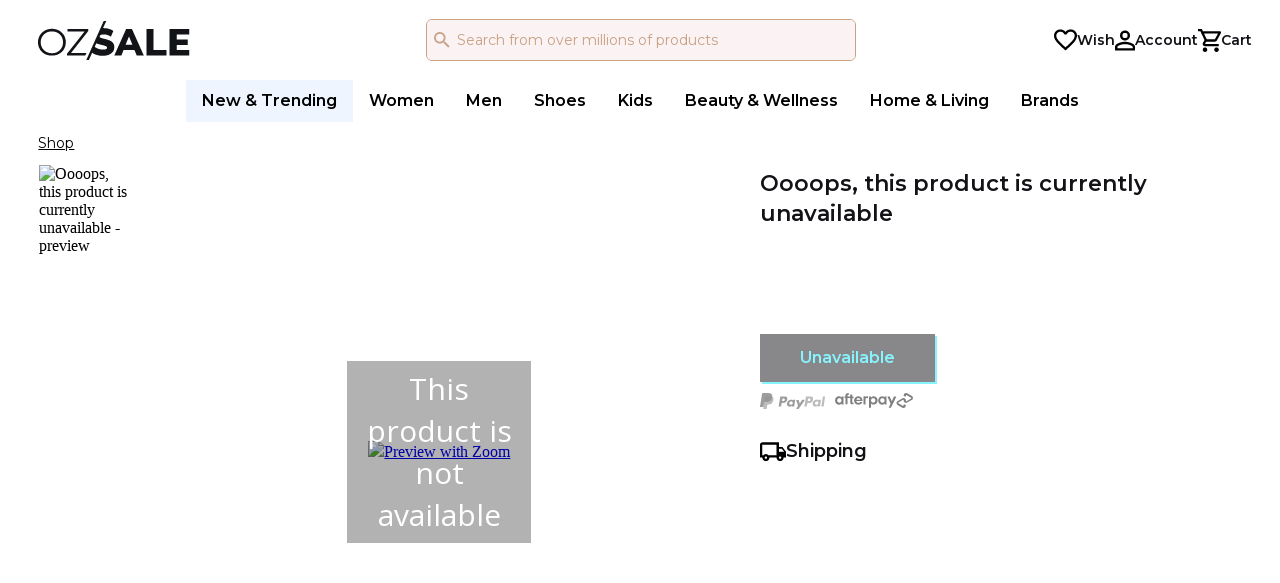

--- FILE ---
content_type: text/html
request_url: https://www.ozsale.com.au/product/azura-exchange-white-boho-print-halter-tank-top-xlazura-exchange/s/3m_IGmLkB0umdgUC9gWemQ
body_size: 87680
content:
<!doctype html><html lang="en"><head><meta charset="UTF-8"><!-- NR --><script>window.NRAppID="110281375",window.NRAppShopID="110281375",window.NRAppProductID="110281375",window.NRAppMyAccountID="364151871",-1!==window.location.href.indexOf("/product")?NRAppID=NRAppProductID:-1!==window.location.href.indexOf("/my-account")?NRAppID=NRAppMyAccountID:-1===window.location.href.indexOf("/search")&&-1===window.location.href.indexOf("/sale")||(NRAppID=NRAppShopID),window.NREUM||(NREUM={}),NREUM.init={distributed_tracing:{enabled:!0},privacy:{cookies_enabled:!0},ajax:{deny_list:["bam-cell.nr-data.net"]}},window.NREUM||(NREUM={}),__nr_require=function(t,e,n){function r(n){if(!e[n]){var o=e[n]={exports:{}};t[n][0].call(o.exports,(function(e){return r(t[n][1][e]||e)}),o,o.exports)}return e[n].exports}if("function"==typeof __nr_require)return __nr_require;for(var o=0;o<n.length;o++)r(n[o]);return r}({1:[function(t,e,n){function r(t){try{s.console&&console.log(t)}catch(t){}}var o,i=t("ee"),a=t(29),s={};try{o=localStorage.getItem("__nr_flags").split(","),console&&"function"==typeof console.log&&(s.console=!0,-1!==o.indexOf("dev")&&(s.dev=!0),-1!==o.indexOf("nr_dev")&&(s.nrDev=!0))}catch(t){}s.nrDev&&i.on("internal-error",(function(t){r(t.stack)})),s.dev&&i.on("fn-err",(function(t,e,n){r(n.stack)})),s.dev&&(r("NR AGENT IN DEVELOPMENT MODE"),r("flags: "+a(s,(function(t,e){return t})).join(", ")))},{}],2:[function(t,e,n){function r(t,e,n){this.message=t||"Uncaught error with no additional information",this.sourceURL=e,this.line=n}function o(t,e){var n=e?null:c.now();i("err",[t,n])}var i=t("handle"),a=t(30),s=t("ee"),c=t("loader"),f=t("gos"),u=window.onerror,d=!1,p="nr@seenError";if(!c.disabled){var l=0;c.features.err=!0,t(1),window.onerror=function(t,e,n,s,f){try{l?l-=1:o(f||new r(t,e,n),!0)}catch(t){try{i("ierr",[t,c.now(),!0])}catch(t){}}return"function"==typeof u&&u.apply(this,a(arguments))};try{throw new Error}catch(e){"stack"in e&&(t(13),t(12),"addEventListener"in window&&t(6),c.xhrWrappable&&t(14),d=!0)}s.on("fn-start",(function(t,e,n){d&&(l+=1)})),s.on("fn-err",(function(t,e,n){d&&!n[p]&&(f(n,p,(function(){return!0})),this.thrown=!0,o(n))})),s.on("fn-end",(function(){d&&!this.thrown&&l>0&&(l-=1)})),s.on("internal-error",(function(t){i("ierr",[t,c.now(),!0])}))}},{}],3:[function(t,e,n){var r=t("loader");r.disabled||(r.features.ins=!0)},{}],4:[function(t,e,n){function r(){U++,T=g.hash,this[u]=y.now()}function o(){U--,g.hash!==T&&i(0,!0);var t=y.now();this[h]=~~this[h]+t-this[u],this[d]=t}function i(t,e){E.emit("newURL",[""+g,e])}function a(t,e){t.on(e,(function(){this[e]=y.now()}))}var s="-start",c="-end",f="-body",u="fn"+s,d="fn"+c,p="cb"+s,l="cb"+c,h="jsTime",m="fetch",w="addEventListener",v=window,g=v.location,y=t("loader");if(v[w]&&y.xhrWrappable&&!y.disabled){var x=t(10),b=t(11),E=t(8),R=t(6),N=t(13),O=t(7),M=t(14),S=t(9),P=t("ee"),C=P.get("tracer");t(16),y.features.spa=!0;var T,U=0;P.on(u,r),b.on(p,r),S.on(p,r),P.on(d,o),b.on(l,o),S.on(l,o),P.buffer([u,d,"xhr-done","xhr-resolved"]),R.buffer([u]),N.buffer(["setTimeout"+c,"clearTimeout"+s,u]),M.buffer([u,"new-xhr","send-xhr"+s]),O.buffer([m+s,m+"-done",m+f+s,m+f+c]),E.buffer(["newURL"]),x.buffer([u]),b.buffer(["propagate",p,l,"executor-err","resolve"+s]),C.buffer([u,"no-"+u]),S.buffer(["new-jsonp","cb-start","jsonp-error","jsonp-end"]),a(M,"send-xhr"+s),a(P,"xhr-resolved"),a(P,"xhr-done"),a(O,m+s),a(O,m+"-done"),a(S,"new-jsonp"),a(S,"jsonp-end"),a(S,"cb-start"),E.on("pushState-end",i),E.on("replaceState-end",i),v[w]("hashchange",i,!0),v[w]("load",i,!0),v[w]("popstate",(function(){i(0,U>1)}),!0)}},{}],5:[function(t,e,n){function r(t){}if(window.performance&&window.performance.timing&&window.performance.getEntriesByType){var o=t("ee"),i=t("handle"),a=t(13),s=t(12),c="learResourceTimings",f="addEventListener",u="resourcetimingbufferfull",d="bstResource",p="resource",l="-start",h="-end",m="fn"+l,w="fn"+h,v="bstTimer",g="pushState",y=t("loader");if(!y.disabled){y.features.stn=!0,t(8),"addEventListener"in window&&t(6);var x=NREUM.o.EV;o.on(m,(function(t,e){t[0]instanceof x&&(this.bstStart=y.now())})),o.on(w,(function(t,e){var n=t[0];n instanceof x&&i("bst",[n,e,this.bstStart,y.now()])})),a.on(m,(function(t,e,n){this.bstStart=y.now(),this.bstType=n})),a.on(w,(function(t,e){i(v,[e,this.bstStart,y.now(),this.bstType])})),s.on(m,(function(){this.bstStart=y.now()})),s.on(w,(function(t,e){i(v,[e,this.bstStart,y.now(),"requestAnimationFrame"])})),o.on(g+l,(function(t){this.time=y.now(),this.startPath=location.pathname+location.hash})),o.on(g+h,(function(t){i("bstHist",[location.pathname+location.hash,this.startPath,this.time])})),f in window.performance&&(window.performance["c"+c]?window.performance[f](u,(function(t){i(d,[window.performance.getEntriesByType(p)]),window.performance["c"+c]()}),!1):window.performance[f]("webkit"+u,(function(t){i(d,[window.performance.getEntriesByType(p)]),window.performance["webkitC"+c]()}),!1)),document[f]("scroll",r,{passive:!0}),document[f]("keypress",r,!1),document[f]("click",r,!1)}}},{}],6:[function(t,e,n){function r(t){for(var e=t;e&&!e.hasOwnProperty(u);)e=Object.getPrototypeOf(e);e&&o(e)}function o(t){s.inPlace(t,[u,d],"-",i)}function i(t,e){return t[1]}var a=t("ee").get("events"),s=t("wrap-function")(a,!0),c=t("gos"),f=XMLHttpRequest,u="addEventListener",d="removeEventListener";e.exports=a,"getPrototypeOf"in Object?(r(document),r(window),r(f.prototype)):f.prototype.hasOwnProperty(u)&&(o(window),o(f.prototype)),a.on(u+"-start",(function(t,e){var n=t[1],r=c(n,"nr@wrapped",(function(){var t={object:function(){if("function"==typeof n.handleEvent)return n.handleEvent.apply(n,arguments)},function:n}[typeof n];return t?s(t,"fn-",null,t.name||"anonymous"):n}));this.wrapped=t[1]=r})),a.on(d+"-start",(function(t){t[1]=this.wrapped||t[1]}))},{}],7:[function(t,e,n){function r(t,e,n){var r=t[e];"function"==typeof r&&(t[e]=function(){var t,e=i(arguments),a={};o.emit(n+"before-start",[e],a),a[h]&&a[h].dt&&(t=a[h].dt);var s=r.apply(this,e);return o.emit(n+"start",[e,t],s),s.then((function(t){return o.emit(n+"end",[null,t],s),t}),(function(t){throw o.emit(n+"end",[t],s),t}))})}var o=t("ee").get("fetch"),i=t(30),a=t(29);e.exports=o;var s=window,c="fetch-",f=c+"body-",u=s.Request,d=s.Response,p=s.fetch,l="prototype",h="nr@context";u&&d&&p&&(a(["arrayBuffer","blob","json","text","formData"],(function(t,e){r(u[l],e,f),r(d[l],e,f)})),r(s,"fetch",c),o.on(c+"end",(function(t,e){var n=this;if(e){var r=e.headers.get("content-length");null!==r&&(n.rxSize=r),o.emit(c+"done",[null,e],n)}else o.emit(c+"done",[t],n)})))},{}],8:[function(t,e,n){var r=t("ee").get("history"),o=t("wrap-function")(r);e.exports=r;var i=window.history&&window.history.constructor&&window.history.constructor.prototype,a=window.history;i&&i.pushState&&i.replaceState&&(a=i),o.inPlace(a,["pushState","replaceState"],"-")},{}],9:[function(t,e,n){function r(t){var e=t.match(c);return e?e[1]:null}function o(t,e){var n=t.match(u),r=n[1],i=n[3];return i?o(i,e[r]):e[r]}function i(t){var e=t.match(f);return e&&e.length>=3?{key:e[2],parent:o(e[1],window)}:{key:t,parent:window}}var a=t("ee").get("jsonp"),s=t("wrap-function")(a);if(e.exports=a,"addEventListener"in window){var c=/[?&](?:callback|cb)=([^&#]+)/,f=/(.*)\.([^.]+)/,u=/^(\w+)(\.|$)(.*)$/,d=["appendChild","insertBefore","replaceChild"];Node&&Node.prototype&&Node.prototype.appendChild?s.inPlace(Node.prototype,d,"dom-"):(s.inPlace(HTMLElement.prototype,d,"dom-"),s.inPlace(HTMLHeadElement.prototype,d,"dom-"),s.inPlace(HTMLBodyElement.prototype,d,"dom-")),a.on("dom-start",(function(t){!function(t){function e(){a.emit("jsonp-end",[],f),t.removeEventListener("load",e,!1),t.removeEventListener("error",n,!1)}function n(){a.emit("jsonp-error",[],f),a.emit("jsonp-end",[],f),t.removeEventListener("load",e,!1),t.removeEventListener("error",n,!1)}if(t&&"string"==typeof t.nodeName&&"script"===t.nodeName.toLowerCase()&&"function"==typeof t.addEventListener){var o=r(t.src);if(o){var c=i(o);if("function"==typeof c.parent[c.key]){var f={};s.inPlace(c.parent,[c.key],"cb-",f),t.addEventListener("load",e,!1),t.addEventListener("error",n,!1),a.emit("new-jsonp",[t.src],f)}}}}(t[0])}))}},{}],10:[function(t,e,n){var r=t("ee").get("mutation"),o=t("wrap-function")(r),i=NREUM.o.MO;e.exports=r,i&&(window.MutationObserver=function(t){return this instanceof i?new i(o(t,"fn-")):i.apply(this,arguments)},MutationObserver.prototype=i.prototype)},{}],11:[function(t,e,n){function r(t){var e=i.context(),n=s(t,"executor-",e,null,!1),r=new f(n);return i.context(r).getCtx=function(){return e},r}var o=t("wrap-function"),i=t("ee").get("promise"),a=t("ee").getOrSetContext,s=o(i),c=t(29),f=NREUM.o.PR;e.exports=i,f&&(window.Promise=r,["all","race"].forEach((function(t){var e=f[t];f[t]=function(n){function r(t){return function(){i.emit("propagate",[null,!o],a,!1,!1),o=o||!t}}var o=!1;c(n,(function(e,n){Promise.resolve(n).then(r("all"===t),r(!1))}));var a=e.apply(f,arguments),s=f.resolve(a);return s}})),["resolve","reject"].forEach((function(t){var e=f[t];f[t]=function(t){var n=e.apply(f,arguments);return t!==n&&i.emit("propagate",[t,!0],n,!1,!1),n}})),f.prototype.catch=function(t){return this.then(null,t)},f.prototype=Object.create(f.prototype,{constructor:{value:r}}),c(Object.getOwnPropertyNames(f),(function(t,e){try{r[e]=f[e]}catch(t){}})),o.wrapInPlace(f.prototype,"then",(function(t){return function(){var e=this,n=o.argsToArray.apply(this,arguments),r=a(e);r.promise=e,n[0]=s(n[0],"cb-",r,null,!1),n[1]=s(n[1],"cb-",r,null,!1);var c=t.apply(this,n);return r.nextPromise=c,i.emit("propagate",[e,!0],c,!1,!1),c}})),i.on("executor-start",(function(t){t[0]=s(t[0],"resolve-",this,null,!1),t[1]=s(t[1],"resolve-",this,null,!1)})),i.on("executor-err",(function(t,e,n){t[1](n)})),i.on("cb-end",(function(t,e,n){i.emit("propagate",[n,!0],this.nextPromise,!1,!1)})),i.on("propagate",(function(t,e,n){this.getCtx&&!e||(this.getCtx=function(){if(t instanceof Promise)var e=i.context(t);return e&&e.getCtx?e.getCtx():this})})),r.toString=function(){return""+f})},{}],12:[function(t,e,n){var r=t("ee").get("raf"),o=t("wrap-function")(r),i="equestAnimationFrame";e.exports=r,o.inPlace(window,["r"+i,"mozR"+i,"webkitR"+i,"msR"+i],"raf-"),r.on("raf-start",(function(t){t[0]=o(t[0],"fn-")}))},{}],13:[function(t,e,n){var r=t("ee").get("timer"),o=t("wrap-function")(r),i="setTimeout",a="setInterval",s="clearTimeout",c="-start";e.exports=r,o.inPlace(window,[i,"setImmediate"],i+"-"),o.inPlace(window,[a],a+"-"),o.inPlace(window,[s,"clearImmediate"],s+"-"),r.on(a+c,(function(t,e,n){t[0]=o(t[0],"fn-",null,n)})),r.on(i+c,(function(t,e,n){this.method=n,this.timerDuration=isNaN(t[1])?0:+t[1],t[0]=o(t[0],"fn-",this,n)}))},{}],14:[function(t,e,n){function r(t,e){f.inPlace(e,["onreadystatechange"],"fn-",a)}function o(){var t=this,e=c.context(t);t.readyState>3&&!e.resolved&&(e.resolved=!0,c.emit("xhr-resolved",[],t)),f.inPlace(t,w,"fn-",a)}function i(){for(var t=0;t<v.length;t++)r(0,v[t]);v.length&&(v=[])}function a(t,e){return e}t(6);var s=t("ee"),c=s.get("xhr"),f=t("wrap-function")(c),u=NREUM.o,d=u.XHR,p=u.MO,l=u.PR,h=u.SI,m="readystatechange",w=["onload","onerror","onabort","onloadstart","onloadend","onprogress","ontimeout"],v=[];e.exports=c;var g=window.XMLHttpRequest=function(t){var e=new d(t);try{c.emit("new-xhr",[e],e),e.addEventListener(m,o,!1)}catch(t){try{c.emit("internal-error",[t])}catch(t){}}return e};if(function(t,e){for(var n in t)e[n]=t[n]}(d,g),g.prototype=d.prototype,f.inPlace(g.prototype,["open","send"],"-xhr-",a),c.on("send-xhr-start",(function(t,e){r(0,e),function(t){v.push(t),p&&(y?y.then(i):h?h(i):(x=-x,b.data=x))}(e)})),c.on("open-xhr-start",r),p){var y=l&&l.resolve();if(!h&&!l){var x=1,b=document.createTextNode(x);new p(i).observe(b,{characterData:!0})}}else s.on("fn-end",(function(t){t[0]&&t[0].type===m||i()}))},{}],15:[function(t,e,n){function r(t){return"init"in NREUM&&"distributed_tracing"in NREUM.init&&!!NREUM.init.distributed_tracing.enabled&&o(t)}function o(t){var e=!1,n={};if("init"in NREUM&&"distributed_tracing"in NREUM.init&&(n=NREUM.init.distributed_tracing),t.sameOrigin)e=!0;else if(n.allowed_origins instanceof Array)for(var r=0;r<n.allowed_origins.length;r++){var o=a(n.allowed_origins[r]);if(t.hostname===o.hostname&&t.protocol===o.protocol&&t.port===o.port){e=!0;break}}return e}var i=t(26),a=t(17);e.exports={generateTracePayload:function(t){if(!r(t))return null;var e=window.NREUM;if(!e.loader_config)return null;var n=(e.loader_config.accountID||"").toString()||null,a=(e.loader_config.agentID||"").toString()||null,s=(e.loader_config.trustKey||"").toString()||null;if(!n||!a)return null;var c=i.generateSpanId(),f=i.generateTraceId(),u=Date.now(),d={spanId:c,traceId:f,timestamp:u};return(t.sameOrigin||o(t)&&"init"in NREUM&&"distributed_tracing"in NREUM.init&&!!NREUM.init.distributed_tracing.cors_use_tracecontext_headers)&&(d.traceContextParentHeader=function(t,e){return"00-"+e+"-"+t+"-01"}(c,f),d.traceContextStateHeader=function(t,e,n,r,o){return o+"@nr=0-1-"+n+"-"+r+"-"+t+"----"+e}(c,u,n,a,s)),(t.sameOrigin&&!("init"in NREUM&&"distributed_tracing"in NREUM.init&&NREUM.init.distributed_tracing.exclude_newrelic_header)||!t.sameOrigin&&o(t)&&"init"in NREUM&&"distributed_tracing"in NREUM.init&&!1!==NREUM.init.distributed_tracing.cors_use_newrelic_header)&&(d.newrelicHeader=function(t,e,n,r,o,i){if(!("btoa"in window)||"function"!=typeof window.btoa)return null;var a={v:[0,1],d:{ty:"Browser",ac:r,ap:o,id:t,tr:e,ti:n}};return i&&r!==i&&(a.d.tk=i),btoa(JSON.stringify(a))}(c,f,u,n,a,s)),d},shouldGenerateTrace:r}},{}],16:[function(t,e,n){function r(t){var e=this.params,n=this.metrics;if(!this.ended){this.ended=!0;for(var r=0;r<p;r++)t.removeEventListener(d[r],this.listener,!1);e.aborted||(n.duration=a.now()-this.startTime,this.loadCaptureCalled||4!==t.readyState?null==e.status&&(e.status=0):i(this,t),n.cbTime=this.cbTime,u.emit("xhr-done",[t],t),s("xhr",[e,n,this.startTime]))}}function o(t,e){var n=c(e),r=t.params;r.host=n.hostname+":"+n.port,r.pathname=n.pathname,t.parsedOrigin=n,t.sameOrigin=n.sameOrigin}function i(t,e){t.params.status=e.status;var n=w(e,t.lastSize);if(n&&(t.metrics.rxSize=n),t.sameOrigin){var r=e.getResponseHeader("X-NewRelic-App-Data");r&&(t.params.cat=r.split(", ").pop())}t.loadCaptureCalled=!0}var a=t("loader");if(a.xhrWrappable&&!a.disabled){var s=t("handle"),c=t(17),f=t(15).generateTracePayload,u=t("ee"),d=["load","error","abort","timeout"],p=d.length,l=t("id"),h=t(22),m=t(21),w=t(18),v=NREUM.o.REQ,g=window.XMLHttpRequest;a.features.xhr=!0,t(14),t(7),u.on("new-xhr",(function(t){var e=this;e.totalCbs=0,e.called=0,e.cbTime=0,e.end=r,e.ended=!1,e.xhrGuids={},e.lastSize=null,e.loadCaptureCalled=!1,e.params=this.params||{},e.metrics=this.metrics||{},t.addEventListener("load",(function(n){i(e,t)}),!1),h&&(h>34||h<10)||window.opera||t.addEventListener("progress",(function(t){e.lastSize=t.loaded}),!1)})),u.on("open-xhr-start",(function(t){this.params={method:t[0]},o(this,t[1]),this.metrics={}})),u.on("open-xhr-end",(function(t,e){"loader_config"in NREUM&&"xpid"in NREUM.loader_config&&this.sameOrigin&&e.setRequestHeader("X-NewRelic-ID",NREUM.loader_config.xpid);var n=f(this.parsedOrigin);if(n){var r=!1;n.newrelicHeader&&(e.setRequestHeader("newrelic",n.newrelicHeader),r=!0),n.traceContextParentHeader&&(e.setRequestHeader("traceparent",n.traceContextParentHeader),n.traceContextStateHeader&&e.setRequestHeader("tracestate",n.traceContextStateHeader),r=!0),r&&(this.dt=n)}})),u.on("send-xhr-start",(function(t,e){var n=this.metrics,r=t[0],o=this;if(n&&r){var i=m(r);i&&(n.txSize=i)}this.startTime=a.now(),this.listener=function(t){try{"abort"!==t.type||o.loadCaptureCalled||(o.params.aborted=!0),("load"!==t.type||o.called===o.totalCbs&&(o.onloadCalled||"function"!=typeof e.onload))&&o.end(e)}catch(t){try{u.emit("internal-error",[t])}catch(t){}}};for(var s=0;s<p;s++)e.addEventListener(d[s],this.listener,!1)})),u.on("xhr-cb-time",(function(t,e,n){this.cbTime+=t,e?this.onloadCalled=!0:this.called+=1,this.called!==this.totalCbs||!this.onloadCalled&&"function"==typeof n.onload||this.end(n)})),u.on("xhr-load-added",(function(t,e){var n=""+l(t)+!!e;this.xhrGuids&&!this.xhrGuids[n]&&(this.xhrGuids[n]=!0,this.totalCbs+=1)})),u.on("xhr-load-removed",(function(t,e){var n=""+l(t)+!!e;this.xhrGuids&&this.xhrGuids[n]&&(delete this.xhrGuids[n],this.totalCbs-=1)})),u.on("addEventListener-end",(function(t,e){e instanceof g&&"load"===t[0]&&u.emit("xhr-load-added",[t[1],t[2]],e)})),u.on("removeEventListener-end",(function(t,e){e instanceof g&&"load"===t[0]&&u.emit("xhr-load-removed",[t[1],t[2]],e)})),u.on("fn-start",(function(t,e,n){e instanceof g&&("onload"===n&&(this.onload=!0),("load"===(t[0]&&t[0].type)||this.onload)&&(this.xhrCbStart=a.now()))})),u.on("fn-end",(function(t,e){this.xhrCbStart&&u.emit("xhr-cb-time",[a.now()-this.xhrCbStart,this.onload,e],e)})),u.on("fetch-before-start",(function(t){function e(t,e){var n=!1;return e.newrelicHeader&&(t.set("newrelic",e.newrelicHeader),n=!0),e.traceContextParentHeader&&(t.set("traceparent",e.traceContextParentHeader),e.traceContextStateHeader&&t.set("tracestate",e.traceContextStateHeader),n=!0),n}var n,r=t[1]||{};"string"==typeof t[0]?n=t[0]:t[0]&&t[0].url?n=t[0].url:window.URL&&t[0]&&t[0]instanceof URL&&(n=t[0].href),n&&(this.parsedOrigin=c(n),this.sameOrigin=this.parsedOrigin.sameOrigin);var o=f(this.parsedOrigin);if(o&&(o.newrelicHeader||o.traceContextParentHeader))if("string"==typeof t[0]||window.URL&&t[0]&&t[0]instanceof URL){var i={};for(var a in r)i[a]=r[a];i.headers=new Headers(r.headers||{}),e(i.headers,o)&&(this.dt=o),t.length>1?t[1]=i:t.push(i)}else t[0]&&t[0].headers&&e(t[0].headers,o)&&(this.dt=o)})),u.on("fetch-start",(function(t,e){this.params={},this.metrics={},this.startTime=a.now(),t.length>=1&&(this.target=t[0]),t.length>=2&&(this.opts=t[1]);var n,r=this.opts||{},i=this.target;"string"==typeof i?n=i:"object"==typeof i&&i instanceof v?n=i.url:window.URL&&"object"==typeof i&&i instanceof URL&&(n=i.href),o(this,n);var s=(""+(i&&i instanceof v&&i.method||r.method||"GET")).toUpperCase();this.params.method=s,this.txSize=m(r.body)||0})),u.on("fetch-done",(function(t,e){var n;this.params||(this.params={}),this.params.status=e?e.status:0,"string"==typeof this.rxSize&&this.rxSize.length>0&&(n=+this.rxSize);var r={txSize:this.txSize,rxSize:n,duration:a.now()-this.startTime};s("xhr",[this.params,r,this.startTime])}))}},{}],17:[function(t,e,n){var r={};e.exports=function(t){if(t in r)return r[t];var e=document.createElement("a"),n=window.location,o={};e.href=t,o.port=e.port;var i=e.href.split("://");!o.port&&i[1]&&(o.port=i[1].split("/")[0].split("@").pop().split(":")[1]),o.port&&"0"!==o.port||(o.port="https"===i[0]?"443":"80"),o.hostname=e.hostname||n.hostname,o.pathname=e.pathname,o.protocol=i[0],"/"!==o.pathname.charAt(0)&&(o.pathname="/"+o.pathname);var a=!e.protocol||":"===e.protocol||e.protocol===n.protocol,s=e.hostname===document.domain&&e.port===n.port;return o.sameOrigin=a&&(!e.hostname||s),"/"===o.pathname&&(r[t]=o),o}},{}],18:[function(t,e,n){var r=t(21);e.exports=function(t,e){var n=t.responseType;return"json"===n&&null!==e?e:"arraybuffer"===n||"blob"===n||"json"===n?r(t.response):"text"===n||""===n||void 0===n?r(t.responseText):void 0}},{}],19:[function(t,e,n){function r(){}function o(t,e,n){return function(){return i(t,[f.now()].concat(s(arguments)),e?null:this,n),e?void 0:this}}var i=t("handle"),a=t(29),s=t(30),c=t("ee").get("tracer"),f=t("loader"),u=NREUM;void 0===window.newrelic&&(newrelic=u);var d="api-",p=d+"ixn-";a(["setPageViewName","setCustomAttribute","setErrorHandler","finished","addToTrace","inlineHit","addRelease"],(function(t,e){u[e]=o(d+e,!0,"api")})),u.addPageAction=o(d+"addPageAction",!0),u.setCurrentRouteName=o(d+"routeName",!0),e.exports=newrelic,u.interaction=function(){return(new r).get()};var l=r.prototype={createTracer:function(t,e){var n={},r=this,o="function"==typeof e;return i(p+"tracer",[f.now(),t,n],r),function(){if(c.emit((o?"":"no-")+"fn-start",[f.now(),r,o],n),o)try{return e.apply(this,arguments)}catch(t){throw c.emit("fn-err",[arguments,this,t],n),t}finally{c.emit("fn-end",[f.now()],n)}}}};a("actionText,setName,setAttribute,save,ignore,onEnd,getContext,end,get".split(","),(function(t,e){l[e]=o(p+e)})),newrelic.noticeError=function(t,e){"string"==typeof t&&(t=new Error(t)),i("err",[t,f.now(),!1,e])}},{}],20:[function(t,e,n){e.exports={getConfiguration:function(t){if(NREUM.init){for(var e=NREUM.init,n=t.split("."),r=0;r<n.length-1;r++)if("object"!=typeof(e=e[n[r]]))return;return e[n[n.length-1]]}}}},{}],21:[function(t,e,n){e.exports=function(t){if("string"==typeof t&&t.length)return t.length;if("object"==typeof t){if("undefined"!=typeof ArrayBuffer&&t instanceof ArrayBuffer&&t.byteLength)return t.byteLength;if("undefined"!=typeof Blob&&t instanceof Blob&&t.size)return t.size;if(!("undefined"!=typeof FormData&&t instanceof FormData))try{return JSON.stringify(t).length}catch(t){return}}}},{}],22:[function(t,e,n){var r=0,o=navigator.userAgent.match(/Firefox[\/\s](\d+\.\d+)/);o&&(r=+o[1]),e.exports=r},{}],23:[function(t,e,n){var r=(new Date).getTime(),o=r,i=t(31);e.exports=function(){return i.exists&&performance.now?Math.round(performance.now()):(r=Math.max((new Date).getTime(),r))-o},e.exports.offset=o,e.exports.getLastTimestamp=function(){return r}},{}],24:[function(t,e,n){e.exports=function(t){return!(!t||!t.protocol||"file:"===t.protocol)}},{}],25:[function(t,e,n){function r(t){if(t instanceof u&&!d){var e=Math.round(t.timeStamp),n={type:t.type};e<=c.now()?n.fid=c.now()-e:e>c.offset&&e<=Date.now()?(e-=c.offset,n.fid=c.now()-e):e=c.now(),d=!0,s("timing",["fi",e,n])}}if(!("init"in NREUM&&"page_view_timing"in NREUM.init&&"enabled"in NREUM.init.page_view_timing&&!1===NREUM.init.page_view_timing.enabled)){var o,i,a,s=t("handle"),c=t("loader"),f=t(28),u=NREUM.o.EV;if("PerformanceObserver"in window&&"function"==typeof window.PerformanceObserver){o=new PerformanceObserver((function(t,e){t.getEntries().forEach((function(t){"first-paint"===t.name?s("timing",["fp",Math.floor(t.startTime)]):"first-contentful-paint"===t.name&&s("timing",["fcp",Math.floor(t.startTime)])}))}));try{o.observe({entryTypes:["paint"]})}catch(t){}i=new PerformanceObserver((function(t,e){var n=t.getEntries();n.length>0&&s("lcp",[n[n.length-1]])}));try{i.observe({entryTypes:["largest-contentful-paint"]})}catch(t){}a=new PerformanceObserver((function(t){t.getEntries().forEach((function(t){t.hadRecentInput||s("cls",[t])}))}));try{a.observe({type:"layout-shift",buffered:!0})}catch(t){}}if("addEventListener"in document){var d=!1;["click","keydown","mousedown","pointerdown","touchstart"].forEach((function(t){document.addEventListener(t,r,!1)}))}f((function(t){"hidden"===t&&s("pageHide",[c.now()])}))}},{}],26:[function(t,e,n){function r(t){var e=null,n=0,r=window.crypto||window.msCrypto;r&&r.getRandomValues&&Uint8Array&&(e=r.getRandomValues(new Uint8Array(31)));for(var o=[],i=0;i<t;i++)o.push((e?15&e[n++]:16*Math.random()|0).toString(16));return o.join("")}e.exports={generateUuid:function(){function t(){return e?15&e[n++]:16*Math.random()|0}var e=null,n=0,r=window.crypto||window.msCrypto;r&&r.getRandomValues&&(e=r.getRandomValues(new Uint8Array(31)));for(var o,i="xxxxxxxx-xxxx-4xxx-yxxx-xxxxxxxxxxxx",a="",s=0;s<i.length;s++)"x"===(o=i[s])?a+=t().toString(16):"y"===o?a+=(o=3&t()|8).toString(16):a+=o;return a},generateSpanId:function(){return r(16)},generateTraceId:function(){return r(32)}}},{}],27:[function(t,e,n){var r=null,o=null;if(navigator.userAgent){var i=navigator.userAgent,a=i.match(/Version\/(\S+)\s+Safari/);a&&-1===i.indexOf("Chrome")&&-1===i.indexOf("Chromium")&&(r="Safari",o=a[1])}e.exports={agent:r,version:o,match:function(t,e){if(!r)return!1;if(t!==r)return!1;if(!e)return!0;if(!o)return!1;for(var n=o.split("."),i=e.split("."),a=0;a<i.length;a++)if(i[a]!==n[a])return!1;return!0}}},{}],28:[function(t,e,n){var r,o,i;e.exports=function(t){"addEventListener"in document&&o&&document.addEventListener(o,(function(){t(i&&document[i]?document[i]:document[r]?"hidden":"visible")}),!1)},void 0!==document.hidden?(r="hidden",o="visibilitychange",i="visibilityState"):void 0!==document.msHidden?(r="msHidden",o="msvisibilitychange"):void 0!==document.webkitHidden&&(r="webkitHidden",o="webkitvisibilitychange",i="webkitVisibilityState")},{}],29:[function(t,e,n){var r=Object.prototype.hasOwnProperty;e.exports=function(t,e){var n=[],o="",i=0;for(o in t)r.call(t,o)&&(n[i]=e(o,t[o]),i+=1);return n}},{}],30:[function(t,e,n){e.exports=function(t,e,n){e||(e=0),void 0===n&&(n=t?t.length:0);for(var r=-1,o=n-e||0,i=Array(o<0?0:o);++r<o;)i[r]=t[e+r];return i}},{}],31:[function(t,e,n){e.exports={exists:void 0!==window.performance&&window.performance.timing&&void 0!==window.performance.timing.navigationStart}},{}],ee:[function(t,e,n){function r(){}function o(){return new r}function i(){(f.api||f.feature)&&(d.aborted=!0,f=d.backlog={})}var a="nr@context",s=t("gos"),c=t(29),f={},u={},d=e.exports=function t(e){function n(t){return t&&t instanceof r?t:t?s(t,a,o):o()}function p(t,r,o,i,a){if(!1!==a&&(a=!0),!d.aborted||i){e&&a&&e(t,r,o);for(var s=n(o),c=h(t),u=c.length,p=0;p<u;p++)c[p].apply(s,r);var l=f[w[t]];return l&&l.push([v,t,r,s]),s}}function l(t,e){m[t]=h(t).concat(e)}function h(t){return m[t]||[]}var m={},w={},v={on:l,addEventListener:l,removeEventListener:function(t,e){var n=m[t];if(n)for(var r=0;r<n.length;r++)n[r]===e&&n.splice(r,1)},emit:p,get:function(e){return u[e]=u[e]||t(p)},listeners:h,context:n,buffer:function(t,e){d.aborted||c(t,(function(t,n){e=e||"feature",w[n]=e,e in f||(f[e]=[])}))},abort:i,aborted:!1};return v}();e.exports.getOrSetContext=function(t){return s(t,a,o)},d.backlog=f},{}],gos:[function(t,e,n){var r=Object.prototype.hasOwnProperty;e.exports=function(t,e,n){if(r.call(t,e))return t[e];var o=n();if(Object.defineProperty&&Object.keys)try{return Object.defineProperty(t,e,{value:o,writable:!0,enumerable:!1}),o}catch(t){}return t[e]=o,o}},{}],handle:[function(t,e,n){function r(t,e,n,r){o.buffer([t],r),o.emit(t,e,n)}var o=t("ee").get("handle");e.exports=r,r.ee=o},{}],id:[function(t,e,n){var r=1,o="nr@id",i=t("gos");e.exports=function(t){var e=typeof t;return!t||"object"!==e&&"function"!==e?-1:t===window?0:i(t,o,(function(){return r++}))}},{}],loader:[function(t,e,n){function r(){if(!R++){var t=E.info=NREUM.info,e=l.getElementsByTagName("script")[0];if(setTimeout(c.abort,3e4),!(t&&t.licenseKey&&t.applicationID&&e))return c.abort();s(x,(function(e,n){t[e]||(t[e]=n)}));var n=i();a("mark",["onload",n+E.offset],null,"api"),a("timing",["load",n]);var r=l.createElement("script");0===t.agent.indexOf("http://")||0===t.agent.indexOf("https://")?r.src=t.agent:r.src=d+"://"+t.agent,e.parentNode.insertBefore(r,e)}}function o(){a("mark",["domContent",i()+E.offset],null,"api")}var i=t(23),a=t("handle"),s=t(29),c=t("ee"),f=t(27),u=t(24),d=!1===t(20).getConfiguration("ssl")?"http":"https",p=window,l=p.document,h="addEventListener",m="attachEvent",w=p.XMLHttpRequest,v=w&&w.prototype,g=!u(p.location);NREUM.o={ST:setTimeout,SI:p.setImmediate,CT:clearTimeout,XHR:w,REQ:p.Request,EV:p.Event,PR:p.Promise,MO:p.MutationObserver};var y=""+location,x={beacon:"bam.nr-data.net",errorBeacon:"bam.nr-data.net",agent:"js-agent.newrelic.com/nr-spa-1210.min.js"},b=w&&v&&v[h]&&!/CriOS/.test(navigator.userAgent),E=e.exports={offset:i.getLastTimestamp(),now:i,origin:y,features:{},xhrWrappable:b,userAgent:f,disabled:g};if(!g){t(19),t(25),l[h]?(l[h]("DOMContentLoaded",o,!1),p[h]("load",r,!1)):(l[m]("onreadystatechange",(function(){"complete"===l.readyState&&o()})),p[m]("onload",r)),a("mark",["firstbyte",i.getLastTimestamp()],null,"api");var R=0}},{}],"wrap-function":[function(t,e,n){function r(t,e){e||(e=s);try{e.emit("internal-error",t)}catch(t){}}function o(t,e,n){if(Object.defineProperty&&Object.keys)try{return Object.keys(t).forEach((function(n){Object.defineProperty(e,n,{get:function(){return t[n]},set:function(e){return t[n]=e,e}})})),e}catch(t){r([t],n)}for(var o in t)u.call(t,o)&&(e[o]=t[o]);return e}function i(t){return!(t&&t instanceof Function&&t.apply&&!t[f])}function a(t,e){var n=e(t);return n[f]=t,o(t,n,s),n}var s=t("ee"),c=t(30),f="nr@original",u=Object.prototype.hasOwnProperty,d=!1;e.exports=function(t,e){function n(e,n,s,u,d){function p(){var o,i,f,p;try{i=this,o=c(arguments),f="function"==typeof s?s(o,i):s||{}}catch(e){r([e,"",[o,i,u],f],t)}a(n+"start",[o,i,u],f,d);try{return p=e.apply(i,o)}catch(t){throw a(n+"err",[o,i,t],f,d),t}finally{a(n+"end",[o,i,p],f,d)}}return i(e)?e:(n||(n=""),p[f]=e,o(e,p,t),p)}function a(n,o,i,a){if(!d||e){var s=d;d=!0;try{t.emit(n,o,i,e,a)}catch(e){r([e,n,o,i],t)}d=s}}return t||(t=s),n.inPlace=function(t,e,r,o,a){r||(r="");var s,c,f,u="-"===r.charAt(0);for(f=0;f<e.length;f++)i(s=t[c=e[f]])||(t[c]=n(s,u?c+r:r,o,c,a))},n.flag=f,n},e.exports.wrapFunction=a,e.exports.wrapInPlace=function(t,e,n){var r=t[e];t[e]=a(r,n)},e.exports.argsToArray=function(){for(var t=arguments.length,e=new Array(t),n=0;n<t;++n)e[n]=arguments[n];return e}},{}]},{},["loader",2,16,5,3,4]),NREUM.loader_config={accountID:"541130",trustKey:"541130",agentID:window.NRAppID,licenseKey:"c79e2be387",applicationID:window.NRAppID},NREUM.info={beacon:"bam-cell.nr-data.net",errorBeacon:"bam-cell.nr-data.net",licenseKey:"c79e2be387",applicationID:window.NRAppID,sa:1}</script><!-- /NR --><!-- CONFIG --><script>window.__GSTARTTIME__ = new Date();
        window.__GCONF__ = {"fqdn":"www.ozsale.com.au","canonical":"www.ozsale.com.au","defaultTitle":"Save up to 80% Off Great Brands. Shop Fashion, Lifestyle & Luxury at Australia Leading Bargain Marketplace.","defaultDescription":"Millions of Australians Save at OZSALE on Women's, Men's, Kids and Baby Clothing, Accessories and Shoes. Shop over one million products and save today.","defaultKeywords":"Online shopping club in Australia","siteFriendlyName":"OZSALE","smartBannerEnabled":true,"siteName":"AS","region":"ANZ","showCookieUsageMessage":false,"errorPagePath":"error-page","siteCode":"AS","siteCurrencyCode":"AUD","siteCurrencySign":"$","isoCountryCode":"AU","countryPhoneCode":"+61","siteLoadingBarColor":"#121217","enableNewIn":true,"enableSubscribeEmail":true,"scrollOnTopOnFacetChange":false,"showExpandButton":true,"expandCategoryFacetUntilLevel":4,"buyNowCohortId":"08cd9760-176c-4831-a32c-507e64269944","isEnabledBuyNowButton":true,"attachmentSettings":{"allowWhiteSpaceOrEmptyMessage":false},"genieMyPaymentsEnabled":true,"sessionValidationEnabled":true,"enableContactsABTest":true,"isMyAccountContactBadgesEnabled":true,"enableAppDownload":true,"recommendations":{"enabledForSalesPage":[{"type":"popularitycount","title":"Best Sellers","position":5}],"enabledForProductDetailsPage":[{"type":"sims","title":"You may also like","position":3}],"enabledForWishListPage":[],"enableSaleRecommendations":true,"enableBrandRecommendations":true,"enableCohortChecking":false,"enabledForCohortIds":["c6ced404-d14a-405b-bf5c-4f42b37e039c","19932894-4702-4fdb-a08f-e2081a6379b2"]},"promoEventsSettings":{"selectDayForWholeWebsite":false,"blackFridayForWholeWebsite":false,"boxingDayForWholeWebsite":false,"showPromoPage":false},"showSaleEndTimerSettings":{"enabled":true,"startToShowBeforeEnd":{"value":48,"units":"hours"}},"enableGuaranteedDelivery":true,"assets":{"favicon":"/__websites__/shop/custom/assets/favicon.ico"},"consentMode":0,"basket":{"idRequest":false,"showDetails":true,"isPublic":true},"eventing":{"userId":"userId"},"endpointPath":"shop","featureManagement":{"genieLogin":true,"genieCheckout":false,"saleFacets":false},"agreementOptions":{"tcWasAccepted":true,"recievePromoEmails":true},"apiSettings":{"prefix":"api","accountId":"A816D792-E940-44F0-B752-06DE1ED5C2B9","shippingPrice":{"versionPrefix":"v1","clientName":"shop","serviceName":"product","template":"/{0.prefix}/{0.shippingPrice.clientName}/{0.shippingPrice.serviceName}/{0.shippingPrice.versionPrefix}/accounts/{0.accountId}/products/delivery?postCode={1}&skuId={2}&weight={3}&height={4}&length={5}&width={6}&price={7}"},"customerNotifications":{"versionPrefix":"v2","clientName":"shop","serviceName":"customer","template":"/{0.prefix}/{0.customerNotifications.clientName}/{0.customerNotifications.serviceName}/{0.customerNotifications.versionPrefix}/customer/accounts/{0.accountId}/notifications"},"emailSubscriptions":{"versionPrefix":"v2","clientName":"shop","serviceName":"customer","template":"/{0.prefix}/{0.emailSubscriptions.clientName}/{0.emailSubscriptions.serviceName}/{0.emailSubscriptions.versionPrefix}/customer/accounts/{0.accountId}/emailSubscriptions"},"afterpay":{"versionPrefix":"v2","clientName":"shop","serviceName":"product","template":"/{0.prefix}/{0.afterpay.clientName}/{0.afterpay.serviceName}/{0.afterpay.versionPrefix}/accounts/{0.accountId}/afterpay?amount={1}"},"session":{"versionPrefix":"v1","clientName":"shop","serviceName":"eventing","template":"/{0.prefix}/{0.eventing.clientName}/{0.eventing.serviceName}/{0.eventing.versionPrefix}/users/session"},"saleByEncodedExternalId":{"versionPrefix":"v3","clientName":"sale","serviceName":"sale","template":"/{0.prefix}/{0.saleAvailability.clientName}/{0.saleAvailability.serviceName}/{0.saleAvailability.versionPrefix}/accounts/{0.accountId}/sales/external/?encodedId={1}"},"productByEncodedExternalId":{"versionPrefix":"v2","clientName":"shop","serviceName":"product","template":"/{0.prefix}/{0.productByEncodedExternalId.clientName}/{0.productByEncodedExternalId.serviceName}/{0.productByEncodedExternalId.versionPrefix}/accounts/{0.accountId}/redirectinfo/externalsaleid/{1}/externalproductid/{2}"},"saleAvailability":{"versionPrefix":"v3","clientName":"sale","serviceName":"sale","template":"/{0.prefix}/{0.saleAvailability.clientName}/{0.saleAvailability.serviceName}/{0.saleAvailability.versionPrefix}/accounts/{0.accountId}/sales/{1}/availability{2}"},"products":{"versionPrefix":"v4","clientName":"shop","serviceName":"shop","template":"/{0.prefix}/{0.products.clientName}/{0.products.serviceName}/{0.products.versionPrefix}/accounts/{0.accountId}/products","templateForGroupedProducts":"/{0.prefix}/{0.products.clientName}/{0.products.serviceName}/{0.products.versionPrefix}/accounts/{0.accountId}/products/grouped"},"completionSuggestions":{"versionPrefix":"v1","clientName":"shop","serviceName":"shop","template":"/{0.prefix}/{0.completionSuggestions.clientName}/{0.completionSuggestions.serviceName}/{0.completionSuggestions.versionPrefix}/accounts/{0.accountId}/suggestions/completion{1}"},"userSearchHistory":{"versionPrefix":"v1","clientName":"shop","serviceName":"shop","template":"/{0.prefix}/{0.userSearchHistory.clientName}/{0.userSearchHistory.serviceName}/{0.userSearchHistory.versionPrefix}/suggestions/searchhistory/search?limit={1}&offset={2}","templateRemoveSearchTerm":"/{0.prefix}/{0.userSearchHistory.clientName}/{0.userSearchHistory.serviceName}/{0.userSearchHistory.versionPrefix}/suggestions/searchhistory/{1}","templateSaveToSearchTerm":"/{0.prefix}/{0.userSearchHistory.clientName}/{0.userSearchHistory.serviceName}/{0.userSearchHistory.versionPrefix}/suggestions/searchhistory?searchTerm={1}"},"categoryTree":{"versionPrefix":"v5","clientName":"shop","serviceName":"shop","template":"/{0.prefix}/{0.categoryTree.clientName}/{0.categoryTree.serviceName}/{0.categoryTree.versionPrefix}/accounts/{0.accountId}/categorytree"},"facets":{"versionPrefix":"v4","clientName":"shop","serviceName":"shop","template":"/{0.prefix}/{0.facets.clientName}/{0.facets.serviceName}/{0.facets.versionPrefix}/accounts/{0.accountId}/facets"},"facetsSearch":{"versionPrefix":"v5","clientName":"shop","serviceName":"shop","template.skus.brandName":"/{0.prefix}/{0.facetsSearch.clientName}/{0.facetsSearch.serviceName}/{0.facetsSearch.versionPrefix}/accounts/{0.accountId}/brands","template.skus.attributes.size":"/{0.prefix}/{0.facetsSearch.clientName}/{0.facetsSearch.serviceName}/{0.facetsSearch.versionPrefix}/accounts/{0.accountId}/sizes"},"sorting":{"versionPrefix":"v2","clientName":"shop","serviceName":"shop","template":"/{0.prefix}/{0.sorting.clientName}/{0.sorting.serviceName}/{0.sorting.versionPrefix}/accounts/{0.accountId}/sorting"},"eventing":{"versionPrefix":"v1","clientName":"shop","serviceName":"eventing","template":"/{0.prefix}/{0.eventing.clientName}/{0.eventing.serviceName}/{0.eventing.versionPrefix}/events"},"tracking":{"versionPrefix":"v1","clientName":"shop","serviceName":"setting","template":"/{0.prefix}/{0.tracking.clientName}/{0.tracking.serviceName}/{0.tracking.versionPrefix}/settings/tracking/{0.accountId}"},"productDetails":{"versionPrefix":"v1","clientName":"shop","serviceName":"product","template":"/{0.prefix}/{0.productDetails.clientName}/{0.productDetails.serviceName}/{0.productDetails.versionPrefix}/accounts/{0.accountId}/products/{1}/details","templateWithSaleID":"/{0.prefix}/{0.productDetails.clientName}/{0.productDetails.serviceName}/{0.productDetails.versionPrefix}/accounts/{0.accountId}/sales/{2}/products/{1}/details"},"productVariants":{"versionPrefix":"v1","clientName":"shop","serviceName":"product","template":"/{0.prefix}/{0.productVariants.clientName}/{0.productVariants.serviceName}/{0.productVariants.versionPrefix}/accounts/{0.accountId}/products/{1}/variants","templateWithSaleID":"/{0.prefix}/{0.productVariants.clientName}/{0.productVariants.serviceName}/{0.productVariants.versionPrefix}/accounts/{0.accountId}/sales/{2}/products/{1}/variants"},"buyBox":{"versionPrefix":"v3","clientName":"shop","serviceName":"product","template":"/{0.prefix}/{0.buyBox.clientName}/{0.buyBox.serviceName}/{0.buyBox.versionPrefix}/accounts/{0.accountId}/products/{1}/buyBox"},"basketCount":{"versionPrefix":"v2","clientName":"shop","serviceName":"shop","template":"/{0.prefix}/{0.basketCount.clientName}/{0.basketCount.serviceName}/{0.basketCount.versionPrefix}/accounts/{0.accountId}/basket/items/quantity","templateWithBasketDetails":"/{0.prefix}/{0.basketCount.clientName}/{0.basketCount.serviceName}/{0.basketCount.versionPrefix}/accounts/{0.accountId}/basket/details","templatePublic":"/{0.prefix}/{0.basketCount.clientName}/{0.basketCount.serviceName}/v3/accounts/{0.accountId}/basket-public/items/quantity","templateWithBasketDetailsPublic":"/{0.prefix}/{0.basketCount.clientName}/{0.basketCount.serviceName}/v3/accounts/{0.accountId}/basket-public/details"},"basketCountWithID":{"versionPrefix":"v2","clientName":"shop","serviceName":"shop","template":"/{0.prefix}/{0.basketCountWithID.clientName}/{0.basketCountWithID.serviceName}/{0.basketCountWithID.versionPrefix}/accounts/{0.accountId}/basket/{1}/basket-items/quantity"},"basketSkuAdd":{"versionPrefix":"v1","clientName":"shop","serviceName":"product","template":"/{0.prefix}/{0.basketSkuAdd.clientName}/{0.basketSkuAdd.serviceName}/{0.basketSkuAdd.versionPrefix}/accounts/{0.accountId}/basket/items","templatePublic":"/{0.prefix}/{0.basketSkuAdd.clientName}/{0.basketSkuAdd.serviceName}/{0.basketSkuAdd.versionPrefix}/accounts/{0.accountId}/basket-public/items"},"basketSkuAddWithID":{"versionPrefix":"v2","clientName":"shop","serviceName":"product","template":"/{0.prefix}/{0.basketSkuAddWithID.clientName}/{0.basketSkuAddWithID.serviceName}/{0.basketSkuAddWithID.versionPrefix}/basket/{1}/basket-items"},"basketId":{"versionPrefix":"v2","clientName":"shop","serviceName":"shop","template":"/{0.prefix}/{0.basketId.clientName}/{0.basketId.serviceName}/{0.basketId.versionPrefix}/accounts/{0.accountId}/basket"},"basketCountNew":{"versionPrefix":"v1","clientName":"shop","serviceName":"basket","template":"/{0.prefix}/{0.basketCountNew.clientName}/{0.basketCountNew.serviceName}/{0.basketCountNew.versionPrefix}/accounts/{0.accountId}/baskets/default/quantity"},"basketSkuAddNew":{"versionPrefix":"v1","clientName":"shop","serviceName":"basket","template":"/{0.prefix}/{0.basketSkuAddNew.clientName}/{0.basketSkuAddNew.serviceName}/{0.basketSkuAddNew.versionPrefix}/accounts/{0.accountId}/baskets/default/items"},"sale":{"versionPrefix":"v2","clientName":"shop","serviceName":"shop","template":"/{0.prefix}/{0.sale.clientName}/{0.sale.serviceName}/{0.sale.versionPrefix}/accounts/{0.accountId}/sales/{1}"},"promoSale":{"versionPrefix":"v1","clientName":"shop","serviceName":"shop","template":"/{0.prefix}/{0.promoSale.clientName}/{0.promoSale.serviceName}/{0.promoSale.versionPrefix}/accounts/{0.accountId}/sales?promoSaleId={1}"},"eventingUserId":{"versionPrefix":"v2","clientName":"shop","serviceName":"eventing","template":"/{0.prefix}/{0.eventingUserId.clientName}/{0.eventingUserId.serviceName}/{0.eventingUserId.versionPrefix}/users/current"},"marketingSettings":{"versionPrefix":"v1","clientName":"shop","serviceName":"settings","template":"/{0.prefix}/{0.marketingSettings.clientName}/{0.marketingSettings.serviceName}/{0.marketingSettings.versionPrefix}/settings/marketingdata"},"sendMarketingData":{"versionPrefix":"v2","clientName":"shop","serviceName":"marketingdata","template":"/{0.prefix}/{0.sendMarketingData.clientName}/{0.sendMarketingData.serviceName}/{0.sendMarketingData.versionPrefix}/marketingdata"},"userSubscribe":{"versionPrefix":"v2","clientName":"shop","serviceName":"auth","template":"/{0.prefix}/{0.userSubscribe.clientName}/{0.userSubscribe.serviceName}/{0.userSubscribe.versionPrefix}/accounts/{0.accountId}/users/subscribe"},"userLogin":{"versionPrefix":"v2","clientName":"shop","serviceName":"auth","template":"/{0.prefix}/{0.userLogin.clientName}/{0.userLogin.serviceName}/{0.userLogin.versionPrefix}/accounts/{0.accountId}/users/signin"},"customerLogin":{"versionPrefix":"v1","clientName":"shop","serviceName":"auth","template":"/{0.prefix}/{0.customerLogin.clientName}/{0.customerLogin.serviceName}/{0.customerLogin.versionPrefix}/accounts/{0.accountId}/users/me/tokens"},"userRegistration":{"versionPrefix":"v2","clientName":"shop","serviceName":"auth","template":"/{0.prefix}/{0.userRegistration.clientName}/{0.userRegistration.serviceName}/{0.userRegistration.versionPrefix}/accounts/{0.accountId}/users/signup"},"customerRegistration":{"versionPrefix":"v1","clientName":"shop","serviceName":"auth","template":"/{0.prefix}/{0.customerRegistration.clientName}/{0.customerRegistration.serviceName}/{0.customerRegistration.versionPrefix}/accounts/{0.accountId}/users"},"userLogout":{"versionPrefix":"v2","clientName":"shop","serviceName":"auth","template":"/{0.prefix}/{0.userLogout.clientName}/{0.userLogout.serviceName}/{0.userLogout.versionPrefix}/accounts/{0.accountId}/users/signout"},"checkAuth":{"versionPrefix":"v2","clientName":"shop","serviceName":"auth","template":"/{0.prefix}/{0.checkAuth.clientName}/{0.checkAuth.serviceName}/{0.checkAuth.versionPrefix}/accounts/{0.accountId}/users/authorize"},"userAccountDeactivate":{"versionPrefix":"v1","clientName":"shop","serviceName":"myaccount","template":"/{0.prefix}/{0.userAccountDeactivate.clientName}/{0.userAccountDeactivate.serviceName}/{0.userAccountDeactivate.versionPrefix}/accounts/{0.accountId}/my-account/customers/{1}/account:deactivate"},"requestRestorePassword":{"versionPrefix":"v2","clientName":"shop","serviceName":"auth","template":"/{0.prefix}/{0.requestRestorePassword.clientName}/{0.requestRestorePassword.serviceName}/{0.requestRestorePassword.versionPrefix}/accounts/{0.accountId}/users/me/reset-tokens"},"facebookLoginUrl":{"versionPrefix":"v2","clientName":"shop","serviceName":"auth","template":"/{0.prefix}/{0.requestRestorePassword.clientName}/{0.requestRestorePassword.serviceName}/{0.requestRestorePassword.versionPrefix}/accounts/{0.accountId}/users/facebook"},"appAccountSettings":{"versionPrefix":"v2","clientName":"shop","serviceName":"settings","template":"/{0.prefix}/{0.appAccountSettings.clientName}/{0.appAccountSettings.serviceName}/{0.appAccountSettings.versionPrefix}/settings/accountdata/{0.accountId}","templateWithStore":"/{0.prefix}/{0.appAccountSettings.clientName}/{0.appAccountSettings.serviceName}/{0.appAccountSettings.versionPrefix}/settings/accountdata/{0.accountId}?storeId={1}"},"ourpay":{"versionPrefix":"v1","clientName":"shop","serviceName":"product","template":"/{0.prefix}/{0.ourpay.clientName}/{0.ourpay.serviceName}/{0.ourpay.versionPrefix}/accounts/{0.accountId}/ourpaydata?currencyId={1}&amount={2}"},"ourpaySelect":{"versionPrefix":"v1","clientName":"shop","serviceName":"product","template":"/{0.prefix}/{0.ourpay.clientName}/{0.ourpay.serviceName}/{0.ourpay.versionPrefix}/accounts/{0.accountId}/deliverypackages"},"consent":{"versionPrefix":"v1","clientName":"shop","serviceName":"settings","template":"/{0.prefix}/{0.consent.clientName}/{0.consent.serviceName}/{0.consent.versionPrefix}/accounts/{0.accountId}/consents"},"agreement":{"versionPrefix":"v2","clientName":"shop","serviceName":"auth","template":"/{0.prefix}/{0.agreement.clientName}/{0.agreement.serviceName}/{0.agreement.versionPrefix}/accounts/{0.accountId}/users/me/agreements"},"bannersList":{"versionPrefix":"v3","clientName":"sale","serviceName":"sale","templatePromoEvents":"/{0.prefix}/{0.bannersList.clientName}/{0.bannersList.serviceName}/{0.bannersList.versionPrefix}/accounts/{0.accountId}/banners/promoevents/{1}/{2}","templateSelectDayByTime":"/{0.prefix}/{0.bannersList.clientName}/{0.bannersList.serviceName}/{0.bannersList.versionPrefix}/accounts/{0.accountId}/banners/selectday/bytime","templateSelectDayHourlyDeals":"/{0.prefix}/{0.bannersList.clientName}/{0.bannersList.serviceName}/{0.bannersList.versionPrefix}/accounts/{0.accountId}/banners/selectday/hourlyDeals","template":"/{0.prefix}/{0.bannersList.clientName}/{0.bannersList.serviceName}/{0.bannersList.versionPrefix}/accounts/{0.accountId}/banners/grouped/?includeCampaignBanners=true&includePromoSales=true&limit={1}&category={2}","templateWithoutCat":"/{0.prefix}/{0.bannersList.clientName}/{0.bannersList.serviceName}/{0.bannersList.versionPrefix}/accounts/{0.accountId}/banners/grouped/?includeCampaignBanners=true&includePromoSales=true&limit={1}","templateWithLastGroup":"/{0.prefix}/{0.bannersList.clientName}/{0.bannersList.serviceName}/{0.bannersList.versionPrefix}/accounts/{0.accountId}/banners/grouped/?includeCampaignBanners=true&includePromoSales=true&lastGroupType={1}&lastGroupOffset={2}&limit={3}&category={4}","templateWithLastGroupWithoutCat":"/{0.prefix}/{0.bannersList.clientName}/{0.bannersList.serviceName}/{0.bannersList.versionPrefix}/accounts/{0.accountId}/banners/grouped/?includeCampaignBanners=true&includePromoSales=true&lastGroupType={1}&lastGroupOffset={2}&limit={3}","templateStaticBanners":"/{0.prefix}/{0.bannersList.clientName}/{0.bannersList.serviceName}/{0.bannersList.versionPrefix}/accounts/{0.accountId}/banners/groups?limit={1}&bannergroups={2}","templateTopSales":"/{0.prefix}/{0.bannersList.clientName}/{0.bannersList.serviceName}/{0.bannersList.versionPrefix}/accounts/{0.accountId}/banners/topsales/?limit={1}"},"promoInfo":{"versionPrefix":"v3","clientName":"shop","serviceName":"product","template":"/{0.prefix}/{0.promoInfo.clientName}/{0.promoInfo.serviceName}/{0.promoInfo.versionPrefix}/accounts/{0.accountId}/promo-info?skuid={1}"},"currentUtcDate":{"versionPrefix":"v1","clientName":"shop","serviceName":"settings","template":"/{0.prefix}/{0.currentUtcDate.clientName}/{0.currentUtcDate.serviceName}/{0.currentUtcDate.versionPrefix}/settings/utcdate"},"myAccountSettings":{"versionPrefix":"v1","clientName":"shop","serviceName":"myaccount","template":"/{0.prefix}/{0.myAccountSettings.clientName}/{0.myAccountSettings.serviceName}/{0.myAccountSettings.versionPrefix}/accounts/{0.accountId}/my-account/settings"},"userDetails":{"versionPrefix":"v1","clientName":"shop","serviceName":"myaccount","template":"/{0.prefix}/{0.userDetails.clientName}/{0.userDetails.serviceName}/{0.userDetails.versionPrefix}/accounts/{0.accountId}/my-account/details","templateConfirmation":"/{0.prefix}/{0.userDetails.clientName}/{0.userDetails.serviceName}/{0.userDetails.versionPrefix}/accounts/{0.accountId}/my-account/details/confirm"},"setEmailNotifications":{"versionPrefix":"v1","clientName":"shop","serviceName":"myaccount","template":"/{0.prefix}/{0.setEmailNotifications.clientName}/{0.setEmailNotifications.serviceName}/{0.setEmailNotifications.versionPrefix}/accounts/{0.accountId}/my-account/details/notifications:{1}"},"userAddresses":{"versionPrefix":"v1","clientName":"shop","serviceName":"myaccount","template":"/{0.prefix}/{0.userAddresses.clientName}/{0.userAddresses.serviceName}/{0.userAddresses.versionPrefix}/accounts/{0.accountId}/my-account/addresses"},"userAddressesV2":{"versionPrefix":"v2","clientName":"shop","serviceName":"myaccount","template":"/{0.prefix}/{0.userAddressesV2.clientName}/{0.userAddressesV2.serviceName}/{0.userAddressesV2.versionPrefix}/accounts/{0.accountId}/my-account/addresses"},"userAddress":{"versionPrefix":"v1","clientName":"shop","serviceName":"myaccount","template":"/{0.prefix}/{0.userAddress.clientName}/{0.userAddress.serviceName}/{0.userAddress.versionPrefix}/accounts/{0.accountId}/my-account/addresses/{1}"},"addressSuggestions":{"versionPrefix":"v1","clientName":"shop","serviceName":"myaccount","template":"/{0.prefix}/{0.userAddress.clientName}/{0.userAddress.serviceName}/{0.userAddress.versionPrefix}/accounts/{0.accountId}/my-account/addresses/suggested?search={1}"},"placeDetails":{"versionPrefix":"v1","clientName":"shop","serviceName":"myaccount","template":"/{0.prefix}/{0.userAddress.clientName}/{0.userAddress.serviceName}/{0.userAddress.versionPrefix}/accounts/{0.accountId}/my-account/addresses/suggested?address={1}"},"userOrders":{"versionPrefix":"v3","clientName":"shop","serviceName":"myaccount","template":"/{0.prefix}/{0.userOrders.clientName}/{0.userOrders.serviceName}/{0.userOrders.versionPrefix}/accounts/{0.accountId}/my-account/orders"},"orderHistory":{"versionPrefix":"v3","clientName":"shop","serviceName":"myaccount","template":"/{0.prefix}/{0.orderHistory.clientName}/{0.orderHistory.serviceName}/{0.orderHistory.versionPrefix}/accounts/{0.accountId}/my-account/orders?from={1}&months={2}"},"orderDetails":{"versionPrefix":"v3","clientName":"shop","serviceName":"myaccount","template":"/{0.prefix}/{0.orderDetails.clientName}/{0.orderDetails.serviceName}/{0.orderDetails.versionPrefix}/accounts/{0.accountId}/my-account/orders/number={1}"},"orderTrackingDetails":{"versionPrefix":"v3","clientName":"shop","serviceName":"myaccount","template":"/{0.prefix}/{0.orderTrackingDetails.clientName}/{0.orderTrackingDetails.serviceName}/{0.orderTrackingDetails.versionPrefix}/accounts/{0.accountId}/my-account/orders/number={1}/invoices/number={2}/tracking"},"orderInvoice":{"versionPrefix":"v3","clientName":"shop","serviceName":"myaccount","template":"/{0.prefix}/{0.orderInvoice.clientName}/{0.orderInvoice.serviceName}/{0.orderInvoice.versionPrefix}/accounts/{0.accountId}/my-account/orders/{1}/invoices/number={2}"},"orderInvoiceApac":{"template":"/ApacService.asmx/Order_GetPpfDetailsByHtml"},"downloadOrderInvoice":{"versionPrefix":"v2","clientName":"shop","serviceName":"myaccount","template":"/{0.prefix}/{0.downloadOrderInvoice.clientName}/{0.downloadOrderInvoice.serviceName}/{0.downloadOrderInvoice.versionPrefix}/accounts/{0.accountId}/my-account/orders/{1}/invoices/number={2}/download:pdf"},"orderInvoiceItem":{"versionPrefix":"v3","clientName":"shop","serviceName":"myaccount","template":"/{0.prefix}/{0.orderInvoiceItem.clientName}/{0.orderInvoiceItem.serviceName}/{0.orderInvoiceItem.versionPrefix}/accounts/{0.accountId}/my-account/orders/{1}/invoices/number={2}/ordered/{3}?qty={4}"},"orderReceived":{"versionPrefix":"v2","clientName":"shop","serviceName":"myaccount","template":"/{0.prefix}/{0.orderReceived.clientName}/{0.orderReceived.serviceName}/{0.orderReceived.versionPrefix}/accounts/{0.accountId}/my-account/orders/{1}/invoices/number={2}:{3}"},"orderAddress":{"versionPrefix":"v2","clientName":"shop","serviceName":"myaccount","template":"/{0.prefix}/{0.orderAddress.clientName}/{0.orderAddress.serviceName}/{0.orderAddress.versionPrefix}/accounts/{0.accountId}/my-account/orders/{1}/invoices/number={2}/addresses/{3}"},"changeOrderAddress":{"versionPrefix":"v2","clientName":"shop","serviceName":"myaccount","template":"/{0.prefix}/{0.changeOrderAddress.clientName}/{0.changeOrderAddress.serviceName}/{0.changeOrderAddress.versionPrefix}/accounts/{0.accountId}/my-account/orders/number={1}/addresses/{2}"},"orderPostage":{"versionPrefix":"v1","clientName":"shop","serviceName":"myaccount","template":"/{0.prefix}/{0.orderPostage.clientName}/{0.orderPostage.serviceName}/{0.orderPostage.versionPrefix}/accounts/{0.accountId}/my-account/orders/number={1}/invoices/number={2}/tracking/postage"},"userVouchers":{"versionPrefix":"v1","clientName":"shop","serviceName":"myaccount","template":"/{0.prefix}/{0.userVouchers.clientName}/{0.userVouchers.serviceName}/{0.userVouchers.versionPrefix}/accounts/{0.accountId}/my-account/vouchers"},"userReturns":{"versionPrefix":"v2","clientName":"shop","serviceName":"myaccount","template":"/{0.prefix}/{0.userReturns.clientName}/{0.userReturns.serviceName}/{0.userReturns.versionPrefix}/accounts/{0.accountId}/my-account/returns"},"createReturn":{"versionPrefix":"v1","clientName":"shop","serviceName":"myaccount","template":"/{0.prefix}/{0.createReturn.clientName}/{0.createReturn.serviceName}/{0.createReturn.versionPrefix}/accounts/{0.accountId}/my-account/returns"},"returnDetails":{"versionPrefix":"v1","clientName":"shop","serviceName":"myaccount","templateSatisfaction":"/{0.prefix}/{0.returnDetails.clientName}/{0.returnDetails.serviceName}/{0.returnDetails.versionPrefix}/accounts/{0.accountId}/my-account/returns/{1}:return_satisfaction","templateReceived":"/{0.prefix}/{0.returnDetails.clientName}/{0.returnDetails.serviceName}/{0.returnDetails.versionPrefix}/accounts/{0.accountId}/my-account/returns/{1}:{2}","template":"/{0.prefix}/{0.returnDetails.clientName}/{0.returnDetails.serviceName}/{0.returnDetails.versionPrefix}/accounts/{0.accountId}/my-account/returns/{1}"},"returnDetailsV2":{"versionPrefix":"v2","clientName":"shop","serviceName":"myaccount","template":"/{0.prefix}/{0.returnDetailsV2.clientName}/{0.returnDetailsV2.serviceName}/{0.returnDetailsV2.versionPrefix}/accounts/{0.accountId}/my-account/returns/{1}"},"returnAttachments":{"versionPrefix":"v1","clientName":"shop","serviceName":"myaccount","template":"/{0.prefix}/{0.returnAttachments.clientName}/{0.returnAttachments.serviceName}/{0.returnAttachments.versionPrefix}/accounts/{0.accountId}/my-account/returns/{1}/attachments"},"returnOrders":{"versionPrefix":"v1","clientName":"shop","serviceName":"myaccount","template":"/{0.prefix}/{0.returnOrders.clientName}/{0.returnOrders.serviceName}/{0.returnOrders.versionPrefix}/accounts/{0.accountId}/my-account/return-orders"},"returnOrderDetails":{"versionPrefix":"v1","clientName":"shop","serviceName":"myaccount","template":"/{0.prefix}/{0.returnOrderDetails.clientName}/{0.returnOrderDetails.serviceName}/{0.returnOrderDetails.versionPrefix}/accounts/{0.accountId}/my-account/return-orders/invoices/number={1}"},"contacts":{"versionPrefix":"v1","clientName":"shop","serviceName":"myaccount","templateSubjects":"/{0.prefix}/{0.contacts.clientName}/{0.contacts.serviceName}/{0.contacts.versionPrefix}/accounts/{0.accountId}/my-account/threads/subjects?public={1}","templateWithParam":"/{0.prefix}/{0.contacts.clientName}/{0.contacts.serviceName}/{0.contacts.versionPrefix}/accounts/{0.accountId}/my-account/threads/{1}","templateSuggestions":"/{0.prefix}/{0.contacts.clientName}/{0.contacts.serviceName}/{0.contacts.versionPrefix}/accounts/{0.accountId}/my-account/threads/subjects/{1}/templates","templateModifyThread":"/{0.prefix}/{0.contacts.clientName}/{0.contacts.serviceName}/{0.contacts.versionPrefix}/accounts/{0.accountId}/my-account/threads/number={1}:{2}","templateOrderInfo":"/{0.prefix}/{0.contacts.clientName}/{0.contacts.serviceName}/{0.contacts.versionPrefix}/accounts/{0.accountId}/my-account/threads/invoices/number={1}","template":"/{0.prefix}/{0.contacts.clientName}/{0.contacts.serviceName}/{0.contacts.versionPrefix}/accounts/{0.accountId}/my-account/threads"},"contactsV2":{"versionPrefix":"v2","clientName":"shop","serviceName":"myaccount","templateWithParam":"/{0.prefix}/{0.contactsV2.clientName}/{0.contactsV2.serviceName}/{0.contactsV2.versionPrefix}/accounts/{0.accountId}/my-account/threads/{1}","template":"/{0.prefix}/{0.contactsV2.clientName}/{0.contactsV2.serviceName}/{0.contactsV2.versionPrefix}/accounts/{0.accountId}/my-account/threads/subjects?public={1}"},"contactsV3":{"versionPrefix":"v3","clientName":"shop","serviceName":"myaccount","template":"/{0.prefix}/{0.contactsV3.clientName}/{0.contactsV3.serviceName}/{0.contactsV3.versionPrefix}/accounts/{0.accountId}/my-account/threads/subjects?public={1}"},"contactsV4":{"versionPrefix":"v4","clientName":"shop","serviceName":"myaccount","template":"/{0.prefix}/{0.contactsV4.clientName}/{0.contactsV4.serviceName}/{0.contactsV4.versionPrefix}/accounts/{0.accountId}/my-account/threads/subjects?public={1}"},"newContactsList":{"versionPrefix":"v1","clientName":"shop","serviceName":"myaccount","template":"/{0.prefix}/{0.newContactsList.clientName}/{0.newContactsList.serviceName}/{0.newContactsList.versionPrefix}/accounts/{0.accountId}/my-account/recent/contacts/list"},"invoiceSuggestionTemplate":{"versionPrefix":"v2","clientName":"shop","serviceName":"myaccount","template":"/{0.prefix}/{0.contacts.clientName}/{0.contacts.serviceName}/{0.contacts.versionPrefix}/accounts/{0.accountId}/my-account/orders/number={1}/invoices/number={2}/subjects/{3}/subcategories/{4}/templates"},"setReturnToContact":{"versionPrefix":"v1","clientName":"shop","serviceName":"myaccount","template":"/{0.prefix}/{0.contactMessages.clientName}/{0.contactMessages.serviceName}/{0.contactMessages.versionPrefix}/accounts/{0.accountId}/my-account/returns/{1}/threads/number={2}"},"contactMessages":{"versionPrefix":"v1","clientName":"shop","serviceName":"myaccount","templateAttachments":"/{0.prefix}/{0.contactMessages.clientName}/{0.contactMessages.serviceName}/{0.contactMessages.versionPrefix}/accounts/{0.accountId}/my-account/threads/number={1}/messages/{2}/attachments","template":"/{0.prefix}/{0.contactMessages.clientName}/{0.contactMessages.serviceName}/{0.contactMessages.versionPrefix}/accounts/{0.accountId}/my-account/threads/number={1}/messages"},"attachImage":{"versionPrefix":"v1","clientName":"shop","serviceName":"files","templateFileSettings":"/{0.prefix}/{0.attachImage.clientName}/{0.attachImage.serviceName}/{0.attachImage.versionPrefix}/files/settings","template":"/{0.prefix}/{0.attachImage.clientName}/{0.attachImage.serviceName}/{0.attachImage.versionPrefix}/files/attachment/{1}"},"paymentMethods":{"versionPrefix":"v1","clientName":"shop","serviceName":"myaccount","template":"/{0.prefix}/{0.paymentMethods.clientName}/{0.paymentMethods.serviceName}/{0.paymentMethods.versionPrefix}/accounts/{0.accountId}/my-account/payment-methods","templateDelete":"/{0.prefix}/{0.paymentMethods.clientName}/{0.paymentMethods.serviceName}/{0.paymentMethods.versionPrefix}/accounts/{0.accountId}/my-account/payment-methods/delete"},"myAccountCohortsAllocate":{"versionPrefix":"v1","clientName":"shop","serviceName":"myaccount","template":"/{0.prefix}/{0.myAccountCohortsAllocate.clientName}/{0.myAccountCohortsAllocate.serviceName}/{0.myAccountCohortsAllocate.versionPrefix}/accounts/{0.accountId}/my-account/cohorts/allocate"},"wishList":{"versionPrefix":"v4","clientName":"shop","serviceName":"shop","template":"/{0.prefix}/{0.wishList.clientName}/{0.wishList.serviceName}/{0.wishList.versionPrefix}/wishlist","templateWithIds":"/{0.prefix}/{0.wishList.clientName}/{0.wishList.serviceName}/{0.wishList.versionPrefix}/wishlist/ids"},"wishListV5":{"versionPrefix":"v5","clientName":"shop","serviceName":"shop","templateWithIds":"/{0.prefix}/{0.wishList.clientName}/{0.wishList.serviceName}/{0.wishListV5.versionPrefix}/wishlist/ids","templateProductsPagination":"/{0.prefix}/{0.wishList.clientName}/{0.wishList.serviceName}/{0.wishListV5.versionPrefix}/accounts/{0.accountId}/wishlist/search?limit={1}&offset={2}"},"recentlyViewed":{"versionPrefix":"v4","clientName":"shop","serviceName":"shop","template":"/{0.prefix}/{0.recentlyViewed.clientName}/{0.recentlyViewed.serviceName}/{0.recentlyViewed.versionPrefix}/recently","templateProducts":"/{0.prefix}/{0.recentlyViewed.clientName}/{0.recentlyViewed.serviceName}/{0.recentlyViewed.versionPrefix}/accounts/{0.accountId}/recently"},"recentlyViewedV5":{"versionPrefix":"v5","clientName":"shop","serviceName":"shop","templateProducts":"/{0.prefix}/{0.recentlyViewed.clientName}/{0.recentlyViewed.serviceName}/{0.recentlyViewedV5.versionPrefix}/accounts/{0.accountId}/recently"},"recommendations":{"versionPrefix":"v5","clientName":"shop","serviceName":"product","template":"/{0.prefix}/{0.recommendations.clientName}/{0.recommendations.serviceName}/{0.recommendations.versionPrefix}/accounts/{0.accountId}/recommendations/{1}","templateSims":"/{0.prefix}/{0.recommendations.clientName}/{0.recommendations.serviceName}/{0.recommendations.versionPrefix}/accounts/{0.accountId}/products/{1}/recommendations/{2}","templatePopularityCount":"/{0.prefix}/{0.recommendations.clientName}/{0.recommendations.serviceName}/{0.recommendations.versionPrefix}/accounts/{0.accountId}/recommendations/{1}?category={2}"},"recommendationsSales":{"versionPrefix":"v5","clientName":"shop","serviceName":"product","templateSims":"/{0.prefix}/{0.recommendationsSales.clientName}/{0.recommendationsSales.serviceName}/{0.recommendationsSales.versionPrefix}/accounts/{0.accountId}/sales/{1}/recommendations"},"recommendationsBrands":{"versionPrefix":"v5","clientName":"shop","serviceName":"product","templateSims":"/{0.prefix}/{0.recommendationsBrands.clientName}/{0.recommendationsBrands.serviceName}/{0.recommendationsBrands.versionPrefix}/accounts/{0.accountId}/brands/recommendations?brand={1}"},"getServerSettings":{"mobileTemplate":"/APIService.asmx/GetServerSettings","template":"/ApacService.asmx/GetServerSettings"},"getUserDetails":{"mobileTemplate":"/APIService.asmx/GetUserDetails","template":"/ApacService.asmx/GetUserDetails"},"getPublicAppSettings":{"mobileTemplate":"/APIService.asmx/GetPublicAppSettings","template":"/ApacService.asmx/GetPublicAppSettings"},"getAppSettings":{"mobileTemplate":"/APIService.asmx/GetAppSettings","template":"/ApacService.asmx/GetAppSettings"},"getPublicAppSettingsSection":{"mobileTemplate":"/APIService.asmx/GetPublicAppSettingsSection","template":"/ApacService.asmx/GetPublicAppSettingsSection"},"getAppSettingsSection":{"mobileTemplate":"/APIService.asmx/GetAppSettingsSection","template":"/ApacService.asmx/GetAppSettingsSection"},"brandsPage":{"versionPrefix":"v5","clientName":"shop","serviceName":"shop","template":"/{0.prefix}/{0.brandsPage.clientName}/{0.brandsPage.serviceName}/{0.brandsPage.versionPrefix}/accounts/{0.accountId}/brands/topbrands","templatePagination":"/{0.prefix}/{0.brandsPage.clientName}/{0.brandsPage.serviceName}/{0.brandsPage.versionPrefix}/accounts/{0.accountId}/brands/topbrands?limit={1}&offset={2}","templateByPage":"/{0.prefix}/{0.brandsPage.clientName}/{0.brandsPage.serviceName}/{0.brandsPage.versionPrefix}/accounts/{0.accountId}/brands/topbrandsbypage?pageNumber={1}&pageSize={2}"},"cohortsAllocate":{"versionPrefix":"v2","clientName":"shop","serviceName":"eventing","template":"/{0.prefix}/{0.cohortsAllocate.clientName}/{0.cohortsAllocate.serviceName}/{0.cohortsAllocate.versionPrefix}/accounts/{0.accountId}/cohorts/allocate"},"surveyTemplate":{"versionPrefix":"v1","clientName":"shop","serviceName":"myaccount","template":"/{0.prefix}/{0.surveyTemplate.clientName}/{0.surveyTemplate.serviceName}/{0.surveyTemplate.versionPrefix}/accounts/{0.accountId}/my-account/surveys/{1}/templates"},"survey":{"versionPrefix":"v1","clientName":"shop","serviceName":"myaccount","entityTemplate":"/{0.prefix}/{0.survey.clientName}/{0.survey.serviceName}/{0.survey.versionPrefix}/accounts/{0.accountId}/my-account/surveys/{1}/entity/{2}","template":"/{0.prefix}/{0.survey.clientName}/{0.survey.serviceName}/{0.survey.versionPrefix}/accounts/{0.accountId}/my-account/surveys/{1}"},"giftHistory":{"versionPrefix":"v1","clientName":"shop","serviceName":"myaccount","templateRegister":"/{0.prefix}/{0.giftHistory.clientName}/{0.giftHistory.serviceName}/{0.giftHistory.versionPrefix}/accounts/{0.accountId}/my-account/gifts","template":"/{0.prefix}/{0.giftHistory.clientName}/{0.giftHistory.serviceName}/{0.giftHistory.versionPrefix}/accounts/{0.accountId}/my-account/gifts?from={1}&months={2}"},"giftDetails":{"versionPrefix":"v1","clientName":"shop","serviceName":"myaccount","template":"/{0.prefix}/{0.giftDetails.clientName}/{0.giftDetails.serviceName}/{0.giftDetails.versionPrefix}/accounts/{0.accountId}/my-account/gifts/number={1}"},"giftSatisfaction":{"versionPrefix":"v1","clientName":"shop","serviceName":"myaccount","template":"/{0.prefix}/{0.giftSatisfaction.clientName}/{0.giftSatisfaction.serviceName}/{0.giftSatisfaction.versionPrefix}/accounts/{0.accountId}/my-account/gifts/number={1}/satisfaction"},"giftReceived":{"versionPrefix":"v1","clientName":"shop","serviceName":"myaccount","template":"/{0.prefix}/{0.giftReceived.clientName}/{0.giftReceived.serviceName}/{0.giftReceived.versionPrefix}/accounts/{0.accountId}/my-account/gifts/number={1}:{2}"},"giftPostage":{"versionPrefix":"v1","clientName":"shop","serviceName":"myaccount","template":"/{0.prefix}/{0.giftPostage.clientName}/{0.giftPostage.serviceName}/{0.giftPostage.versionPrefix}/accounts/{0.accountId}/my-account/gifts/number={1}/tracking/postage"},"giftCard":{"versionPrefix":"v1","clientName":"shop","serviceName":"myaccount","template":"/{0.prefix}/{0.giftCard.clientName}/{0.giftCard.serviceName}/{0.giftCard.versionPrefix}/accounts/{0.accountId}/my-account/gifts/number={1}/gift-card/download"},"webPushRegister":{"versionPrefix":"v1","clientName":"shop","serviceName":"myaccount","template":"/{0.prefix}/{0.webPushRegister.clientName}/{0.webPushRegister.serviceName}/{0.webPushRegister.versionPrefix}/accounts/{0.accountId}/my-account/notifications/webpush/subscribers"},"webPushEvent":{"versionPrefix":"v1","clientName":"shop","serviceName":"myaccount","template":"/{0.prefix}/{0.webPushEvent.clientName}/{0.webPushEvent.serviceName}/{0.webPushEvent.versionPrefix}/accounts/{0.accountId}/my-account/notifications/webpush/feedback"},"ourpaySchedule":{"versionPrefix":"v1","clientName":"shop","serviceName":"myaccount","template":"/{0.prefix}/{0.ourpaySchedule.clientName}/{0.ourpaySchedule.serviceName}/{0.ourpaySchedule.versionPrefix}/accounts/{0.accountId}/my-account/ourpay/payments/{1}"},"selectSubscription":{"versionPrefix":"v1","clientName":"shop","serviceName":"myaccount","templateUnsubscribe":"/{0.prefix}/{0.selectSubscription.clientName}/{0.selectSubscription.serviceName}/{0.selectSubscription.versionPrefix}/accounts/{0.accountId}/my-account/select/packages/unsubscribe","template":"/{0.prefix}/{0.selectSubscription.clientName}/{0.selectSubscription.serviceName}/{0.selectSubscription.versionPrefix}/accounts/{0.accountId}/my-account/select/packages"},"templates":{"versionPrefix":"v1","clientName":"shop","serviceName":"setting","template":"/{0.prefix}/{0.templates.clientName}/{0.templates.serviceName}/{0.templates.versionPrefix}/settings/accounts/{0.accountId}/templates?templateTypes={1}"},"emailUnsubscribe":{"versionPrefix":"v2","clientName":"shop","serviceName":"myaccount","templateOptions":"/{0.prefix}/{0.emailUnsubscribe.clientName}/{0.emailUnsubscribe.serviceName}/{0.emailUnsubscribe.versionPrefix}/accounts/{0.accountId}/my-account/notifications/email/subscription/templates","template":"/{0.prefix}/{0.emailUnsubscribe.clientName}/{0.emailUnsubscribe.serviceName}/{0.emailUnsubscribe.versionPrefix}/accounts/{0.accountId}/my-account/notifications/email/preference"},"categorySeo":{"versionPrefix":"v1","clientName":"shop","serviceName":"shop","template":"/{0.prefix}/{0.categorySeo.clientName}/{0.categorySeo.serviceName}/{0.categorySeo.versionPrefix}/accounts/{0.accountId}/category-seo-data/{1}"},"trendingBrandsList":{"versionPrefix":"v5","clientName":"shop","serviceName":"shop","template":"/{0.prefix}/{0.trendingBrandsList.clientName}/{0.trendingBrandsList.serviceName}/{0.trendingBrandsList.versionPrefix}/accounts/{0.accountId}/brands/sortedBrands?sort={1}"},"paymentToken":{"versionPrefix":"v1","clientName":"checkout","serviceName":"checkout","templatePublic":"/{0.prefix}/{0.paymentToken.clientName}/{0.paymentToken.versionPrefix}/accounts/{0.accountId}/{0.paymentToken.serviceName}/payment/token/public","template":"/{0.prefix}/{0.paymentToken.clientName}/{0.paymentToken.versionPrefix}/accounts/{0.accountId}/{0.paymentToken.serviceName}/payment/token"},"currentOrder":{"versionPrefix":"v1","clientName":"checkout","serviceName":"checkout","templatePublic":"/{0.prefix}/{0.currentOrder.clientName}/{0.currentOrder.versionPrefix}/accounts/{0.accountId}/{0.currentOrder.serviceName}/order/public","template":"/{0.prefix}/{0.currentOrder.clientName}/{0.currentOrder.versionPrefix}/accounts/{0.accountId}/{0.currentOrder.serviceName}/order"},"userPaymentMethods":{"versionPrefix":"v1","clientName":"checkout","serviceName":"checkout","template":"/{0.prefix}/{0.userPaymentMethods.clientName}/{0.userPaymentMethods.versionPrefix}/accounts/{0.accountId}/{0.userPaymentMethods.serviceName}/payment/user"},"getPublicCurrentOrder":{"mobileTemplate":"/APIService.asmx/GetPublicCurrentOrder","template":"/ApacService.asmx/GetPublicCurrentOrder"},"getCurrentOrder":{"mobileTemplate":"/APIService.asmx/GetCurrentOrder","template":"/ApacService.asmx/GetCurrentOrder"},"increasePublicOrderItem":{"mobileTemplate":"/APIService.asmx/IncreasePublicOrderItem","template":"/ApacService.asmx/IncreasePublicOrderItem"},"decreasePublicOrderItem":{"mobileTemplate":"/APIService.asmx/DecreasePublicOrderItem","template":"/ApacService.asmx/DecreasePublicOrderItem"},"deletePublicOrderItem":{"mobileTemplate":"/APIService.asmx/DeletePublicOrderItem","template":"/ApacService.asmx/DeletePublicOrderItem"},"getPublicPaymentToken":{"mobileTemplate":"/APIService.asmx/GetPublicPaymentToken","template":"/ApacService.asmx/GetPublicPaymentToken"},"getPaymentToken":{"mobileTemplate":"/APIService.asmx/GetPaymentToken","template":"/ApacService.asmx/GetPaymentToken"},"getUserPaymentMethods":{"mobileTemplate":"/APIService.asmx/GetUserPaymentMethods","template":"/ApacService.asmx/GetUserPaymentMethods"},"createPublicPaymentTransaction":{"mobileTemplate":"/APIService.asmx/CreatePublicPaymentTransaction","template":"/ApacService.asmx/CreatePublicPaymentTransaction"},"createPaymentTransaction":{"mobileTemplate":"/APIService.asmx/CreatePaymentTransaction","template":"/ApacService.asmx/CreatePaymentTransaction"},"createPaymentMethod":{"mobileTemplate":"/APIService.asmx/CreatePaymentMethod","template":"/ApacService.asmx/CreatePaymentMethod"},"createPublicAfterpayOrder":{"mobileTemplate":"/APIService.asmx/CreatePublicAfterpayOrder","template":"/ApacService.asmx/CreatePublicAfterpayOrder"},"createAfterpayOrder":{"mobileTemplate":"/APIService.asmx/CreateAfterpayOrder","template":"/ApacService.asmx/CreateAfterpayOrder"},"afterpayCreatePublicPayment":{"mobileTemplate":"/APIService.asmx/AfterPayCreatePublicPayment","template":"/ApacService.asmx/AfterPayCreatePublicPayment"},"afterpayCreatePayment":{"mobileTemplate":"/APIService.asmx/AfterPayCreatePayment","template":"/ApacService.asmx/AfterPayCreatePayment"},"applyVoucher":{"mobileTemplate":"/APIService.asmx/ApplyVoucher","template":"/ApacService.asmx/ApplyVoucher"},"removeVoucher":{"mobileTemplate":"/APIService.asmx/RemoveVoucher","template":"/ApacService.asmx/RemoveVoucher"},"addAndApplyVoucherByKey":{"mobileTemplate":"/APIService.asmx/AddAndApplyVoucherByKey","template":"/ApacService.asmx/AddAndApplyVoucherByKey"},"removeVoucherByKey":{"mobileTemplate":"/APIService.asmx/RemoveVoucherByKey","template":"/ApacService.asmx/RemoveVoucherByKey"},"setPublicDeliveryAddress":{"mobileTemplate":"/APIService.asmx/SetPublicDeliveryAddress","template":"/ApacService.asmx/SetPublicDeliveryAddress"},"applyDeliveryAddress":{"mobileTemplate":"/APIService.asmx/applyDeliveryAddress","template":"/ApacService.asmx/applyDeliveryAddress"},"getTemplateTexts":{"mobileTemplate":"/APIService.asmx/GetTemplateTexts","template":"/ApacService.asmx/GetTemplateTexts"},"setAuthToLeave":{"mobileTemplate":"/APIService.asmx/SetAuthToLeave","template":"/ApacService.asmx/SetAuthToLeave"},"setPublicAuthToLeave":{"mobileTemplate":"/APIService.asmx/SetPublicAuthToLeave","template":"/ApacService.asmx/SetPublicAuthToLeave"}},"addthis":{"key":"ra-5ad8522cc29aa679","style":"addthis_inline_share_toolbox"},"bannerListLayout":{"groups":["promo","campaign","main","startedToday","endingSoon"],"grids":[{"meta":{"r1":"c1/promo/large"},"size":"c1;r1","wh":"971;273","mr":"0","mb":"10","borderWidth":"0","additionalWidth":0,"additionalHeight":0},{"meta":{"r1":"c1/campaign/large!slider!count=100"},"size":"c1;r1","wh":"971;350","imgWh":"980;350","mr":0,"mb":35,"borderWidth":1,"additionalWidth":0,"additionalHeight":0},{"injectedComponent":"shopByCategory"},{"injectedComponent":"recommendations"},{"injectedComponent":"sponsoredSales","rows":2},{"meta":{"r1-2":"c1-2/main/large;c3/main/large","r3":"c1/main/small;c2/main/small","r4":"c1/main/small;c2/main/small","r3-4":"c3/main/large"},"size":"c3;r4","wh":"313;294","mr":16,"mb":15,"borderWidth":0,"additionalWidth":0,"additionalHeight":0,"title":"Today's Sales"},{"meta":{"r1":"c1/startedToday/small;c2/startedToday/small;c3/startedToday/small"},"size":"c3;r-","wh":"313;294","mr":16,"mb":15,"borderWidth":0,"additionalWidth":0,"additionalHeight":0,"isAutoheight":false,"title":"Started Today"},{"meta":{"r1":"c1/endingSoon/small;c2/endingSoon/small;c3/endingSoon/small"},"size":"c3;r-","wh":"313;294","mr":16,"mb":15,"borderWidth":0,"additionalWidth":0,"additionalHeight":0,"isAutoheight":false,"title":"Ending Soon"}],"mgrids":[{"meta":{"r1":"c1/promo/large"},"size":"c1;r1","wh":"533;148","mr":0,"mb":10,"borderWidth":1,"additionalWidth":0,"additionalHeight":0},{"meta":{"r1":"c1/campaign/large!slider!count=100"},"size":"c1;r1","wh":"475;325","imgWh":"475;325","mr":0,"mb":30,"borderWidth":5,"additionalWidth":0,"additionalHeight":0},{"injectedComponent":"shopByCategory"},{"injectedComponent":"recommendations"},{"injectedComponent":"sponsoredSales"},{"meta":{"r1":"c1/main/large","r2":"c1/main/large","r3":"c1/main/large"},"size":"c1;r3","wh":"535;502.5","imgWh":"642;603","mr":0,"mb":10,"borderWidth":0,"additionalWidth":0,"additionalHeight":0,"title":"Today's Sales"},{"meta":{"r1":"c1/main/small;c2/main/small","r2":"c1/main/small;c2/main/small"},"size":"c2;r2","wh":"262.5;246","imgWh":"313;294","mr":10,"mb":10,"borderWidth":0,"additionalWidth":0,"additionalHeight":0,"isAutoheight":false},{"meta":{"r1":"c1/startedToday/small;c2/startedToday/small"},"size":"c2;r-","wh":"262.5;246","imgWh":"313;294","mr":10,"mb":10,"borderWidth":0,"additionalWidth":0,"additionalHeight":0,"isAutoheight":false,"title":"Started Today"},{"meta":{"r1":"c1/endingSoon/small;c2/endingSoon/small"},"size":"c2;r-","wh":"262.5;246","imgWh":"313;294","mr":10,"mb":10,"borderWidth":0,"additionalWidth":0,"additionalHeight":0,"isAutoheight":false,"title":"Ending Soon"}]},"bannerListResponsiveLayout":{"groups":["campaign","main","startedToday","endingSoon"],"grids":[{"meta":{"r1":"c1/campaign/large!slider!count=100;c2/campaign/large!slider!count=100"},"size":"c2;r1","wh":"684;468","mr":1,"mb":1,"sideGap":0,"borderWidth":0,"additionalWidth":0,"additionalHeight":0},{"injectedComponent":"event"},{"injectedComponent":"recommendations"},{"meta":{"r1":"c1/main/small;c2/main/small;c3/main/small"},"size":"c3;r-","wh":"684;468","mr":2,"mb":2,"sideGap":0,"borderWidth":0,"additionalWidth":0,"additionalHeight":0,"title":"Today's top sales","componentInBetween":{"component":"shopByCategory","cut":2}},{"meta":{"r1":"c1/startedToday/small;c2/startedToday/small;c3/startedToday/small"},"size":"c3;r-","wh":"684;468","mr":2,"mb":2,"sideGap":0,"borderWidth":0,"additionalWidth":0,"additionalHeight":0,"isAutoheight":false},{"meta":{"r1":"c1/endingSoon/small;c2/endingSoon/small;c3/endingSoon/small"},"size":"c3;r-","wh":"684;468","mr":2,"mb":2,"sideGap":0,"borderWidth":0,"additionalWidth":0,"additionalHeight":0,"isAutoheight":false,"title":"Ending Soon - Don't Miss Out"}],"mgrids":[{"meta":{"r1":"c1/campaign/large!slider!count=100"},"size":"c1;r1","wh":"475;325","mr":0,"mb":6,"borderWidth":5,"additionalWidth":0,"additionalHeight":0},{"injectedComponent":"event"},{"injectedComponent":"recommendations"},{"meta":{"r1":"c1/main/small"},"size":"c1;r-","wh":"684;468","mr":0,"mb":3,"borderWidth":0,"additionalWidth":0,"additionalHeight":0,"title":"Today's Sales","componentInBetween":{"component":"shopByCategory","cut":5}},{"meta":{"r1":"c1/startedToday/small"},"size":"c1;r-","wh":"684;468","mr":0,"mb":3,"borderWidth":0,"additionalWidth":0,"additionalHeight":0,"isAutoheight":false},{"meta":{"r1":"c1/endingSoon/small"},"size":"c1;r-","wh":"684;468","mr":0,"mb":3,"borderWidth":0,"additionalWidth":0,"additionalHeight":0,"title":"Ending Soon - Don't Miss Out"}]},"brandStoreBannerListLayout":{"groups":["campaign"],"grids":[{"meta":{"r1":"c1/campaign/large!slider!count=100"},"size":"c1;r1","wh":"971;350","imgWh":"980;350","mr":0,"mb":35,"borderWidth":1,"additionalWidth":0,"additionalHeight":0},{"injectedComponent":"shopByCategory"},{"injectedComponent":"aboutUs"}],"mgrids":[{"meta":{"r1":"c1/campaign/large!slider!count=100"},"size":"c1;r1","wh":"475;325","imgWh":"475;325","mr":0,"mb":30,"borderWidth":5,"additionalWidth":0,"additionalHeight":0},{"injectedComponent":"shopByCategory"},{"injectedComponent":"aboutUs"}]},"brandStoreBannerListResponsiveLayout":{"groups":["campaign"],"grids":[{"meta":{"r1":"c1/campaign/large!slider!count=100;c2/campaign/large!slider!count=100"},"size":"c2;r1","wh":"684;468","mr":1,"mb":3,"sideGap":3,"borderWidth":0,"additionalWidth":0,"additionalHeight":0},{"injectedComponent":"shopByCategory"},{"injectedComponent":"aboutUs"}],"mgrids":[{"meta":{"r1":"c1/campaign/large!slider!count=100"},"size":"c1;r1","wh":"475;325","mr":0,"mb":6,"borderWidth":5,"additionalWidth":0,"additionalHeight":0},{"injectedComponent":"shopByCategory"},{"injectedComponent":"aboutUs"}]},"mainFooterDesign":true,"footerLinks":[{"title":"OZSALE","links":[{"title":"About Us","href":"/about-us"},{"title":"Privacy Policy","href":"/privacy-policy"},{"title":"Terms & Conditions","href":"/terms-and-conditions"},{"title":"Pricing & Promotions","href":"/pricing-and-promotions","enabled":false},{"title":"Returns Policy & Change of Mind","href":"/returns-policy"},{"title":"Authenticity","href":"/authenticity"},{"title":"Shipment / Delivery","href":"/shipment","enabled":false}]},{"title":"Services","links":[{"title":"Gift Cards","href":"/gift-card-terms-and-conditions"},{"title":"Help Centre & FAQs","href":"/","enabled":false},{"title":"Chat or Email our team","href":"/my-account/contacts/new"},{"title":"Returns Process","href":"/returns-policy"},{"title":"My Account Login","href":"/my-account/details"},{"title":"Preferences","href":"/my-account/details","enabled":false},{"title":"Join OZSALE","href":"/signup"}]},{"title":"Socials","links":[{"iconClassName":"footer-socials-icon__facebook","title":"/ ozsale","href":"https://www.facebook.com/ozsale"},{"iconClassName":"footer-socials-icon__tiktok","title":"/ ozsale_au","href":"https://www.tiktok.com/@ozsale_au"},{"iconClassName":"footer-socials-icon__instagram","title":"/ ozsale","href":"https://www.instagram.com/ozsale"},{"iconClassName":"footer-socials-icon__youtube","title":"/ OZSALE Official","href":"https://www.youtube.com/channel/UCZe2FdvHRhw03YgQbEwMAiQ/videos"}]}],"iconLinks":[{"href":"https://play.google.com/store/apps/details?id=au.com.ozsale&hl=en&gl=US","className":"footer-icon__google"},{"href":"https://apps.apple.com/au/app/ozsale/id482821532","className":"footer-icon__apple"},{"href":"https://twitter.com/ozsale","className":"footer-icon__twitter"},{"href":"https://facebook.com/ozsale","className":"footer-icon__facebook"},{"href":"https://www.instagram.com/ozsale","className":"footer-icon__instagram"}],"paySystemIcons":[{"className":"pay-system-item__paypal"},{"className":"pay-system-item__visa"},{"className":"pay-system-item__mastercard"},{"className":"pay-system-item__amex"},{"className":"pay-system-item__visa-checkout"},{"className":"pay-system-item__afterpay"},{"className":"pay-system-item__humm"},{"className":"pay-system-item__apple-pay"},{"className":"pay-system-item__google-pay"}],"siteNetwork":{"title":"Our Network","href":"https://www.nzsale.co.nz/"},"topBanners":[{"isEnabled":false,"type":"link","href":"https://www.ourpaypayments.com/ozsale/ourpay.html","className":"top-banner__ourpay"},{"isEnabled":false,"type":"link","href":"https://www.ourpaypayments.com/ozsale/select.html","className":"top-banner__select"},{"isEnabled":false,"disableForCohorts":["2A9D8C26-7E53-4F9F-B1E7-EF3528DDD387"],"type":"link","href":"/shop/sales/outlet/T3V0bGV0","className":"top-banner__outlet","message":"THE OUTLET - selling quick!"},{"isEnabled":false,"type":"plain","className":"top-banner__ourpay-paypal"},{"isEnabled":false,"enableForCohorts":["2A9D8C26-7E53-4F9F-B1E7-EF3528DDD387"],"type":"plain","className":"top-banner__free-shipping","message":"FREE SHIPPING"},{"isEnabled":false,"type":"modal","className":"top-banner__free-shipping7","modalImgUrl":"/__websites__/shop/custom/assets/modal/about-free-shipping-as-100.png","modalImgUrlMobile":"/__websites__/shop/custom/assets/modal/about-free-shipping-as-100-mobile.png"},{"isEnabled":false,"type":"link","href":"/returns-policy","message":"30 Day Returns"}],"googleSmartBanner":{"id":"au.com.ozsale"},"appleSmartBanner":{"id":"482821532"},"nrCreds":{"appId":"110281375","shopPageId":"110281375","productPageId":"110281375","myAccountPageId":"364151871"},"saleCategoriesMetaInfo":{"Women":{"title":"Shop Women's Designer Clothing, Footwear & Accessories","description":"All your favourite women's designer clothing, footwear and accessories at affordable prices. Shop now but hurry, stock won’t last. Don’t miss out!","keywords":"womens clothing, womens footwear, womens accessories"},"Home":{"title":"Shop Home Furnishings, Decor and Accessories","description":"Give your home a creative touch with great selection of designer accessories for bedroom, living room, bathroom and beyond. Shop now but hurry, stock won’t last.","keywords":"home decor, home accessories, homeware"},"Men":{"title":"Shop Men's Designer Clothing, Footwear & Accessories","description":"Choose from the latest seasonal styles of men's clothing, footwear and accessories available at Ozsale. Shop now but hurry, stock won’t last.","keywords":"mens clothing, mens footwear, mens accessories"},"Kids":{"title":"Shop Kids Designer Clothing, Footwear, Toys & More","description":"We bring you a one-stop shop for your boys & girls. Make their outfit stand out. Shop designer clothing, footwear and accessories available at Ozsale","keywords":"kids clothing, kids footwear, kids footwear, kids toys, kids accessories"},"Beauty":{"title":"Shop Beauty Products - Cosmetics, Makeup, Skincare & More","description":"Check our extensive range of luxury, stylish & on-trend makeup, haircare, skincare, fragrance & more. Shop now but hurry, stock won’t last. Don’t miss out!","keywords":"beauty products, makeup, cosmetics, skincare, fragrances, perfume, face cream, moisturiser, lipstick"},"Personalise":{"title":"Shop Personalised Gifts for all Occasions","description":"Browse thousands of unique and personalised gifts for men, women & kids. Personalised labels, books, sports, towels, mugs, stationery, pet accessories & more.","keywords":"personalised gifts, personalised labels, personalised books, personalised sports, personalised towels, personalised stationery"},"Tech":{"title":"Shop Tech Products & Accessories Online","description":"If it is gadgets you seek, explore our collection of smart watches, mobile phones and accessories, digital cameras, printers, laptops and more.","keywords":"smart watches, computers, printers, laptops, mobile phones, digital cameras, headphones, speakers"},"Sports":{"title":"Shop Men's & Women's Sports Clothing & Activewear Online","description":"Activewear online store for men & women. sports bras, leggings, tops, track pants, accessories and more. Shop now but hurry, stock won’t last. Don’t miss out!","keywords":"sports clothes, activewear, mens sports clothing, womens sports clothing, sports accessories"},"Outlet":{"title":"Clearance Sale & Discounted Items","description":"Find a wide variety of clearance items in the sale from Ozsale. Discounted designer clothing, footwear, accessories & more. Shop now but hurry, stock won’t last.","keywords":"clearance sale, discount sale, clearance discounted items, clothing clearance, footwear clearance, clearance"}},"showSaleByCategory":true,"showSponsoredSales":true,"myAccountLinks":{"genie":[{"href":"/my-account/orders","title":"My Orders"},{"href":"/my-account/returns","title":"My Returns"},{"href":"/my-account/contacts","title":"Contact Us"},{"href":"/my-account/details","title":"My Details"},{"href":"/my-account/addresses","title":"My Addresses"},{"href":"/my-account/payments","title":"My Payments"},{"href":"/my-account/vouchers","title":"My Vouchers"},{"href":"/my-account/gifts","title":"My Gifts"},{"href":"/inviteafriend.aspx","title":"Invite A Friend"}],"apac":[{"href":"/myaccount.aspx?cid=12#myorders","title":"My Orders"},{"href":"/myaccount.aspx?cid=12#myreturns","title":"My Returns"},{"href":"/myaccount.aspx?cid=12#mycontacts","title":"Contact Us"},{"href":"/myaccount.aspx?cid=12#mydetails","title":"My Details"},{"href":"/myaccount.aspx?cid=12#myaddresses","title":"My Addresses"},{"href":"/myaccount.aspx?cid=12#mypayments","title":"My Payments"},{"href":"/myaccount.aspx?cid=12#myvouchers","title":"My Vouchers"},{"href":"/inviteafriend.aspx","title":"Invite A Friend"}]},"subscribeContent":{"fixedBlock":{"title":"Never miss a bargain","infoMessage":"Sign up to discover new deals, discounts and competitions first"}},"showEligibleLink":true,"showOtherSupplierProductsLink":false,"captchaResponseSiteKeyDev":"6Lfch54UAAAAANa6APm8vBBUttkU6mJxX0M1Kti5","captchaResponseSiteKeyProd":"6LdxiZ4UAAAAAGKk5Xzpbps1vHtDy0cfAEbr-88n","googleAutocompleteMappings":[{"formName":"address_lines","separator":"/","googleComponents":["subpremise"]},{"formName":"address_lines","separator":" ","googleComponents":["street_number","route"]},{"formName":"suburb","separator":", ","googleComponents":["locality"]},{"formName":"state","googleComponents":["administrative_area_level_1"]},{"formName":"postcode","googleComponents":["postal_code"]}],"enableHumm":false,"temporaryStyles":{"saleBannerDescription":{"background":{"r":149,"g":31,"b":145,"alpha":1}}},"eventsTemporaryStyles":{"blackFriday":{"header":{"background":[{"color":{"r":0,"g":0,"b":0,"alpha":1},"stop":85},{"color":{"r":0,"g":0,"b":0,"alpha":1},"stop":85}],"isDarkBackground":true,"specialBackground":true},"discountLabel":{"background":[{"color":{"r":0,"g":0,"b":0,"alpha":1},"stop":1},{"color":{"r":58,"g":59,"b":72,"alpha":1},"stop":100}],"color":{"r":232,"g":183,"b":131,"alpha":1}}},"boxingDay":{"header":{"background":[{"color":{"r":51,"g":49,"b":49,"alpha":1},"stop":85},{"color":{"r":51,"g":49,"b":49,"alpha":1},"stop":85}],"isDarkBackground":true,"specialBackground":true},"discountLabel":{"background":[{"color":{"r":0,"g":0,"b":0,"alpha":1},"stop":1},{"color":{"r":0,"g":0,"b":0,"alpha":1},"stop":100}],"color":{"r":255,"g":255,"b":255,"alpha":1}}},"nyClearance":{"header":{"background":[{"color":{"r":0,"g":0,"b":0,"alpha":1},"stop":85},{"color":{"r":0,"g":0,"b":0,"alpha":1},"stop":85}],"isDarkBackground":true,"specialBackground":true},"discountLabel":{"background":[{"color":{"r":237,"g":20,"b":71,"alpha":1},"stop":1},{"color":{"r":237,"g":20,"b":71,"alpha":1},"stop":100}],"color":{"r":255,"g":255,"b":255,"alpha":1}}}},"noMinSpendForFreeShippingCohortId":"2A9D8C26-7E53-4F9F-B1E7-EF3528DDD387","enableOurpay":true,"isBrandsShowOnTopMenu":true,"zipMerchantPublicKey":null,"enableEndingText":true,"cidToCategory":[{"cid":"20","key":"Women","id":"V29tZW4="},{"cid":"30","key":"Beauty","id":"QmVhdXR5"},{"cid":"40","key":"Home","id":"SG9tZQ=="},{"cid":"50","key":"Men","id":"TWVu"},{"cid":"60","key":"Tech","id":"VGVjaA=="},{"cid":"70","key":"Kids & Toys","id":"S2lkcyAmIFRveXM="},{"cid":"80","key":"Personalise","id":"UGVyc29uYWxpc2U="},{"cid":"90","key":"Sports","id":"U3BvcnRz"},{"cid":"100","key":"Outlet","id":"T3V0bGV0"}],"enableDynamicBrandBubbles":true,"enableBrandBubbles":false,"enableAfterPay":true,"showModalWindowForAfterPay":true,"helpLinks":{"genie":[{"href":"/help/discover","name":"discover","title":"Discover Ozsale"},{"href":"/help/vouchers","name":"vouchers","title":"Ozsale Vouchers"},{"href":"/help/account","name":"account","title":"My Account"},{"href":"/help/orders","name":"orders","title":"My Orders"},{"href":"/help/payments","name":"payments","title":"Payments"},{"href":"/help/delivery","name":"delivery","title":"Delivery"},{"href":"/help/returns","name":"returns","title":"Returning With Ozsale"},{"href":"/help/contact","name":"contact","title":"Contact Us"}],"apac":[{"href":"https://www.ozsale.com.au/Help.aspx?cid=10#discover","name":"discover","title":"Discover Ozsale"},{"href":"https://www.ozsale.com.au/Help.aspx?cid=10#vouchers","name":"vouchers","title":"Ozsale Vouchers"},{"href":"https://www.ozsale.com.au/Help.aspx?cid=10#account","name":"account","title":"My Account"},{"href":"https://www.ozsale.com.au/Help.aspx?cid=10#orders","name":"orders","title":"My Orders"},{"href":"https://www.ozsale.com.au/Help.aspx?cid=10#payments","name":"payments","title":"Payments"},{"href":"https://www.ozsale.com.au/Help.aspx?cid=10#delivery","name":"delivery","title":"Delivery"},{"href":"https://www.ozsale.com.au/Help.aspx?cid=10#returns","name":"returns","title":"Returning With Ozsale"},{"href":"https://www.ozsale.com.au/Help.aspx?cid=10#contactus","name":"contact","title":"Contact Us"}]},"showResponsiveLayoutForCohort":{"available":true,"availableForCohort":false,"cohorts":["19932894-4702-4FDB-A08F-E2081A6379B2","e6defbf2-9c12-436c-98b7-ab429e8338f7"]},"hideRRPPricesCohortId":"aa436e4a-a558-4f57-a7c6-bfee9d72a644","enableExternalReview":false,"enableAUSPost":true,"enableGiftSending":true,"isAUSite":true,"giftsBaseUrls":{"myGifts":"https://c1.mysalec.com/themes/{0}/my-gifts/giftcard/v3/","giftInfo":"https://c1.mysalec.com/themes/{0}/{1}/gift-info/"},"activeEvent":"eventBanner","promoEventActiveName":"nyClearance","eventPromo":{"selectDay":{"isEnabled":false,"eventStartDate":"2020-11-03T13:00:00Z","eventEndDate":"2020-11-04T13:00:00Z"},"christmas":{"isEnabled":false,"eventStartDate":"2020-12-18T13:00:00Z","eventEndDate":"2020-12-26T13:00:00Z","messageAfterFinish":"eGift Card - Send an online gift","link":"/product/Ozsale-100-eGift-Card/s/ikEmgalPIUeoKKzFdklyzg?ssf=false"},"blackFriday":{"isEnabled":false,"eventStartDate":"2020-11-26T13:01:00Z","eventEndDate":"2020-12-31T13:00:00Z"},"boxingDay":{"isEnabled":false,"eventStartDate":"2020-12-25T13:00:00Z","eventEndDate":"2020-12-30T13:00:00Z"},"nyClearance":{"isEnabled":false,"eventStartDate":"2020-12-31T13:00:00Z","eventEndDate":"2021-01-17T13:00:00Z"},"easter":{"isEnabled":false,"eventStartDate":"2021-04-04T14:00:00Z","eventEndDate":"2021-04-06T14:00:00Z"},"clearance":{"isEnabled":false,"eventStartDate":"2021-04-04T14:00:00Z","eventEndDate":"2021-04-06T14:00:00Z"},"eventBanner":{"isEnabled":false,"eventStartDate":"2021-11-12T12:59:00Z","eventEndDate":"2021-12-24T12:59:00Z","bannerUrlBeforeStart":"/__websites__/shop/custom/assets/banners/ClickFrenzy_Klarna_LeaderboardDesktop.gif","bannerUrlBeforeStartMobile":"/__websites__/shop/custom/assets/banners/ClickFrenzy_Klarna_LeaderboardMobile.gif","bannerUrlBeforeStartProductPage":"","bannerUrlAfterStart":"/__websites__/shop/custom/assets/banners/Christmas_WebLeaderboards_V2.gif","bannerUrlAfterStartMobile":"/__websites__/shop/custom/assets/banners/Christmas_WebLeaderboards_Mobile_V2.gif","bannerUrlAfterStartProductPage":"","isEnabledForProductPage":true,"isEnabledForProductListPage":true,"linkFromProductPage":"","linkFromShopPage":"","linkFromShopPageAfterStart":"/shop/sales/christmas/Q2hyaXN0bWFz","bannerForSaleCategory":{"categoryId":"Q2hyaXN0bWFz","bannerUrl":"/__websites__/shop/custom/assets/banners/CatBanner_Desktop_V2.gif","bannerUrlMobile":"/__websites__/shop/custom/assets/banners/CatBanner_Mobile_V2.gif","link":""}},"afterpayDay":{"isEnabled":true,"eventStartDate":"2025-08-13T23:55:00","eventEndDate":"2025-08-18T23:30:00","bannerLeaderboardUrls":[{"image":"https://c1.mysalec.com/AfterpayDay2025/AfterpayDay2025_Leaderboard_BestOfBeauty.png","link":"/shop/beauty/QmVhdXR5?utm_source=direct&utm_medium=afterpay2025banners&utm_campaign=bestofbeauty"},{"image":"https://c1.mysalec.com/AfterpayDay2025/AfterpayDay2025_Leaderboard_BestofMen.png","link":"/shop/men/TWVu?utm_source=direct&utm_medium=afterpay2025banners&utm_campaign=bestofmen"}],"bannerLeaderboardUrlsMobile":[{"image":"https://c1.mysalec.com/AfterpayDay2025/AfterpayDay2025_BestOfBeauty.png","link":"/shop/beauty/QmVhdXR5?utm_source=direct&utm_medium=afterpay2025banners&utm_campaign=bestofbeauty"},{"image":"https://c1.mysalec.com/AfterpayDay2025/AfterpayDay2025_BestOfMen.png","link":"/shop/men/TWVu?utm_source=direct&utm_medium=afterpay2025banners&utm_campaign=bestofmen"}],"bannerGrids":[{"cells":[{"image":"https://c1.mysalec.com/AfterpayDay2025/AfterpayDay2025_BestOfHome.png","link":"/shop/home/SG9tZQ==?utm_source=direct&utm_medium=afterpay2025banners&utm_campaign=bestofhome"},{"image":"https://c1.mysalec.com/AfterpayDay2025/AfterpayDay2025_BestOfKids.png","link":"/shop/kids/S2lkcw==?utm_source=direct&utm_medium=afterpay2025banners&utm_campaign=bestofkids"}]}]}},"simplePromoBar":{"isEnabled":false,"name":"simple-banner","bannerUrl":"/__websites__/shop/custom/assets/banners/stocktake-Sale_72HRS.gif","linkFromProductPage":"/"},"isEnabledFreeShippingTimer":false,"topCategories":[{"name":"Women Clothing","key":"Women>>>Clothing","id":"V29tZW4_Pj5DbG90aGluZw=="},{"name":"Women Footwear","key":"Women>>>Footwear","id":"V29tZW4_Pj5Gb290d2Vhcg=="},{"name":"Women Accessories","key":"Women>>>Accessories","id":"V29tZW4_Pj5BY2Nlc3Nvcmllcw=="},{"name":"Home Kitchen & Dining","key":"Home>>>Kitchen & Dining","id":"SG9tZT4_PktpdGNoZW4gJiBEaW5pbmc="},{"name":"Home Bed & Bath","key":"Home>>>Bed & Bath","id":"SG9tZT4_PkJlZCAmIEJhdGg="},{"name":"Beauty Fragrances","key":"Beauty>>>Fragrances","id":"QmVhdXR5Pj4_RnJhZ3JhbmNlcw=="}],"isEnabledUserSearchHistory":false,"myAccountAddressFormat":{"siteCountry":"AS","first":["address_lines"],"second":["suburb","state","postcode"]},"companyInformation":{"address":"24A Victoria Street, Windsor, VIC, 3181","email":"pr@mysale.com","copyright":"© Copyright {YEAR} OZSALE. All Rights Reserved."},"firebaseConfigItems":{"dev":{"config":{"apiKey":"AIzaSyBblSKvGUamdf0KQtB_Z3fwxFqq1fr68JA","authDomain":"ozsale-android-firebase.firebaseapp.com","databaseURL":"https://ozsale-android-firebase.firebaseio.com","projectId":"ozsale-android-firebase","storageBucket":"ozsale-android-firebase.appspot.com","messagingSenderId":"211462705866","appId":"1:211462705866:web:0ac5b98836cead6d0b5a33"},"vapidKey":"BKLVdkS2LyAUFL-lAniUEyfxUqJUN05ezM8EBLmbfLY81XUhiuxKrGExiD6LPatQrAyROg0Ubcu1BPeZmYV64kI","enabled":false},"prod":{"config":{"apiKey":"AIzaSyAO6sgaWSsf67l7qSkmKhCTkrMsrsGpeF8","authDomain":"ozsale.firebaseapp.com","databaseURL":"https://ozsale.firebaseio.com","projectId":"ozsale","storageBucket":"ozsale.appspot.com","messagingSenderId":"474505652333","appId":"1:474505652333:web:05e717b40f800f862f3764","measurementId":"G-5SS2J6R12L"},"vapidKey":"BNGmL1pOLsusVuObLxoN8ahwGsXkOmvVW98HzsfrCR585SSaULkgQuVd1EkOpOlNFKFFdwH4l9ttf7usx3z4UBE","enabled":false}},"isEnabledSideMenu":true,"isEnabledFreezeHeader":true,"ourpay":{"infoPage":"https://www.ourpaypayments.com/ozsale/ourpay.html","selectEnabled":true,"disabledOnMyAccount":true},"isEnabledSearchPanel":false,"isEnabledSimpleView":true,"isEnabledPayPal":true,"isEnabledLatitudePay":false,"deliveryDelay":{"enabled":true,"countryCode":"AU"},"showNewMyAccountLayout":true,"pricePrefix":null,"isEnabledManualPagination":false,"klarna":{"isEnabled":false,"src":"https://oc-library.klarnaservices.com/lib.js","dataClientId":"87fea361-3951-52d9-a3c5-d81ff7bb0fd6","dataLocale":"en-AU"},"renderFullMenu":true,"newAboutUsEnabled":true,"saleEventPageEnabled":true,"recieveCompletionSuggestionsByOneCharEnabled":false,"christmasDeliveryPage":{"enabled":true,"siteName":"OZSALE","countryCode":"AU"},"useDropdownForVariants":{"available":false,"availableForCohort":false,"cohorts":[]},"returnsPolicy":{"footnote":true},"isSelectFooterLinkHidden":true,"isGiftCardTCEnabled":true,"excludedTaxonomies":["Home>>>Food & Drink"],"trustpilotEnabled":false,"trustpilotCarouselWidget":{"locale":"en-AU","templateId":"53aa8912dec7e10d38f59f36","businessUnitId":"58197f250000ff000596e94c","styleHeight":"160px","styleWidth":"100%","theme":"light","stars":"5,4","reviewLanguages":"en","fontFamily":"Montserrat","textColor":"#000000","link":"https://au.trustpilot.com/review/ozsale.com.au"},"trustpilotMicroWidget":{"locale":"en-AU","templateId":"5419b637fa0340045cd0c936","businessUnitId":"58197f250000ff000596e94c","styleHeight":"20px","styleWidth":"100%","theme":"light","stars":"5,4","reviewLanguages":"en","fontFamily":"Montserrat","textColor":"#000000","link":"https://au.trustpilot.com/review/ozsale.com.au"},"siteLogoSeasonality":{"christmas":false},"eGiftCard":null,"acknowledgementOfCountry":{"title":"Acknowledgement of Country","description":"In the spirit of reconciliation OZSALE acknowledges the Traditional Custodians of country throughout Australia and their connections to land, sea and community. We pay our respect to their Elders past and present and extend that respect to all Aboriginal and Torres Strait Islander peoples today."},"authenticityPageEnabled":true,"share":{"text":"Hey, thought you might like this 👍"},"newAboutUs":{"siteName":"Ozsale","domain":"https://www.ozsale.com.au","videoLink":"https://www.youtube.com/embed/QQge3iO2GcI?controls=0","iosAppStore":"https://apps.apple.com/au/app/ozsale/id482821532","androidStore":"https://play.google.com/store/apps/details?id=au.com.ozsale&hl=en&gl=US"},"isNewAboutUsEnabled":true,"showHeaderComponents":{"categoryTree":true,"searchBar":true,"wish":true,"cart":true,"joinUs":true},"showFooter":true,"showTrendingBrands":true,"enableRequestReturns":true,"showMyAccountMenuItem":{"myDetails":true,"myAddresses":true,"myOrders":true,"myGifts":false,"myVouchers":true,"myReturns":true,"contactUs":true,"myPayments":false,"inviteAFriend":false},"clearanceNode":null,"enableGenieCheckout":{"dev":true,"prod":true},"enableSaleBannerDescription":false,"shutdownNotice":{"giftCardTC":["<p><strong>OZSALE will be closing its sites and operations from the 27th January 2026.</strong></p>","<p>Customers please be notified of the following variations to our trading terms.</p>","<p><strong>If you have an active credit note or Gift Card, please make sure to use it by the 27th January 2026.</strong></p>","<p>After this date, any unused credit will sadly expire and won't be redeemable. Credit notes are non-transferable and cannot be refunded in cash.</p>","<p><strong>From 15th November 2025, all new returns requests will be covered by a no change-of-mind return policy.</strong></p>","<p>Don't worry, we'll still look after you if something arrives faulty or damaged, but exchanges for size, colour, or preference won't be possible after this date.</p>","<p>If you need to return a faulty or damaged item, Customer Service will be available via the \"Contact Us\" section in your Ozsale account.</p>"],"myAccount":["<p><strong>OZSALE will be closing its sites and operations from the 27th January 2026.</strong></p>","<p>Customers please be notified of the following variations to our trading terms.</p>","<p><strong>If you have an active credit note or Gift Card, please make sure to use it by the 27th January 2026.</strong></p>","<p>After this date, any unused credit will sadly expire and won't be redeemable. Credit notes are non-transferable and cannot be refunded in cash.</p>","<p><strong>From 15th November 2025, all new returns requests will be covered by a no change-of-mind return policy.</strong></p>","<p>Don't worry, we'll still look after you if something arrives faulty or damaged, but exchanges for size, colour, or preference won't be possible after this date.</p>","<p>If you need to return a faulty or damaged item, Customer Service will be available via the \"Contact Us\" section in your Ozsale account.</p>"],"returnsPolicy":["<p>From 15th November 2025, all new returns requests will be covered by a no change-of-mind return policy.</p>","<p>Don't worry, we'll still look after you if something arrives faulty or damaged, but exchanges for size, colour, or preference won't be possible after this date.</p>","<p>If you need to return a faulty or damaged item, Customer Service will be available via the \"Contact Us\" section in your Ozsale account.</p>"]}};</script><!-- /CONFIG --><!--[if gte IE 9]>
    <script src="https://cdn.jsdelivr.net/npm/matchmedia-polyfill@0.3.1/matchMedia.min.js"></script>
    <script src="https://cdn.jsdelivr.net/npm/matchmedia-polyfill@0.3.1/matchMedia.addListener.min.js"></script>
    <![endif]--><script>!function(t){"use strict";t.loadCSS||(t.loadCSS=function(){});var e=loadCSS.relpreload={};if(e.support=function(){var e;try{e=t.document.createElement("link").relList.supports("preload")}catch(t){e=!1}return function(){return e}}(),e.bindMediaToggle=function(t){function e(){t.media=a}var a=t.media||"all";t.addEventListener?t.addEventListener("load",e):t.attachEvent&&t.attachEvent("onload",e),setTimeout((function(){t.rel="stylesheet",t.media="only x"})),setTimeout(e,3e3)},e.poly=function(){if(!e.support())for(var a=t.document.getElementsByTagName("link"),n=0;n<a.length;n++){var o=a[n];"preload"!==o.rel||"style"!==o.getAttribute("as")||o.getAttribute("data-loadcss")||(o.setAttribute("data-loadcss",!0),e.bindMediaToggle(o))}},!e.support()){e.poly();var a=t.setInterval(e.poly,500);t.addEventListener?t.addEventListener("load",(function(){e.poly(),t.clearInterval(a)})):t.attachEvent&&t.attachEvent("onload",(function(){e.poly(),t.clearInterval(a)}))}"undefined"!=typeof exports?exports.loadCSS=loadCSS:t.loadCSS=loadCSS}("undefined"!=typeof global?global:this)</script><script>"use strict";if(window.history.pushState){var TRY_TO_SCROLL_INTERVAL_MS=300,SCROLL_ANIMATION_MS=300,originalPushState=window.history.pushState,originalReplaceState=window.history.replaceState;window.history.pushState=function(){var t=Object.assign({},window.history.state,{__scrollX:window.scrollX,__scrollY:window.scrollY});originalReplaceState.call(window.history,t,""),originalPushState.apply(window.history,arguments)},window.history.replaceState=function(t){for(var o=Object.assign({},{__scrollX:window.history.state&&window.history.state.__scrollX,__scrollY:window.history.state&&window.history.state.__scrollY},t),i=arguments.length,e=new Array(i>1?i-1:0),n=1;n<i;n++)e[n-1]=arguments[n];originalReplaceState.apply(window.history,[o].concat(e))};var scrollToAnimate=function(t,o){var i=document.scrollingElement||document.documentElement,e=i.scrollTop,n=t-e,r=+new Date;!function l(){var s,a,c,w=+new Date-r;i.scrollTop=parseInt((s=w,a=e,c=n,(s/=o/2)<1?c/2*s*s+a:-c/2*(--s*(s-2)-1)+a)),w<o?requestAnimationFrame(l):i.scrollTop=t}()},tryToScrollTo=function(t){setTimeout((function(){scrollToAnimate(t.y,SCROLL_ANIMATION_MS)}),TRY_TO_SCROLL_INTERVAL_MS)},onPopState=function(){var t=window.history.state;t&&Number.isFinite(t.__scrollX)&&Number.isFinite(t.__scrollY)&&setTimeout((function(){return tryToScrollTo({x:t.__scrollX,y:t.__scrollY})}))};window.addEventListener("popstate",onPopState,!0)}</script><!-- TrustBox script --><script src="//widget.trustpilot.com/bootstrap/v5/tp.widget.bootstrap.min.js" async></script><!-- End TrustBox script --><style type="text/css">@charset "UTF-8";@import url(https://fonts.googleapis.com/css2?family=Montserrat&display=swap);.sUVyG{margin-bottom:30px}.dRkYJ{background-color:#fff;border-radius:6px;box-shadow:0 2px 4px rgba(0,0,0,.5);display:block;left:50%;margin-left:-175px;position:fixed;width:350px;z-index:10003}@media (max-device-width:767px){.dRkYJ{margin-left:-175px;width:350px}}.EUAsV,.JupXF{position:absolute}.EUAsV{left:auto;margin-left:0;min-height:300px;min-width:300px;text-align:center;width:auto}@media (max-device-width:767px){.EUAsV{min-width:545px}}.EUAsV img{max-width:100%}.KloST{background-color:rgba(0,0,0,.3);height:100%;left:0;position:fixed;top:0;width:100%;z-index:10002}.p3Vf1{box-sizing:border-box;height:100%;padding:15px}.Lsbnr{display:block;position:fixed;top:0;width:100%;z-index:10000}.NLawZ{position:inherit}.eTpFh{bottom:0;display:flex;height:100vh;justify-content:center;left:0;position:absolute;right:0;top:0;width:100%}@media (max-device-width:767px){.eTpFh{overflow-y:scroll;position:fixed}}.rM3WP{background-color:#fff;border-radius:6px;box-shadow:0 2px 4px rgba(0,0,0,.5);display:block;left:50%;margin-left:-175px;width:400px;z-index:10003}.rM3WP,.XgIOj{position:fixed}.XgIOj{background-color:rgba(0,0,0,.3);height:100%;left:0;top:0;width:100%;z-index:10002}.y6pNA{box-sizing:border-box;height:100%;padding:15px}.u52P_{display:block;position:fixed;top:0;width:100%;z-index:10000}.fegHX{text-align:right}.TmQic{left:auto;right:14.5px}@media (max-device-width:767px){.TmQic{height:24px;right:10.5px;width:24px}}.dRkYJ{border-radius:0}.p3Vf1{padding:0}.ar2p4{background-image:url(/__websites__/shop/e3083766bb493d723a3d.svg);background:url(/__websites__/shop/e3083766bb493d723a3d.svg),linear-gradient(transparent,transparent);background-position-y:8px;background-repeat:no-repeat;background-size:28rem 36rem;height:36rem;width:28rem}.fegHX{position:absolute;right:15px;top:15px}.TmQic{background-color:transparent;border:0;height:16px;outline:none;padding:0;text-align:left;width:16px}.TmQic,.TmQic:hover{background-image:url(/__websites__/shop/7fd7820b2090b6ca1c7d.png);background:url([data-uri]),linear-gradient(transparent,transparent);background-repeat:no-repeat}.TmQic:hover{cursor:pointer}.uMkFA{display:inline-block;position:relative}.w0P7n{position:inherit}.h58RL{width:100%}.h5zfx{cursor:pointer;outline:none}.YPkhU{background-color:#fff;border-radius:4px;box-shadow:0 0 5px gray;color:#121217;margin-top:5px;max-width:300px;position:absolute;right:0;top:100%;z-index:1}@media (max-device-width:767px){.YPkhU{max-width:325px}}.Gtf5b{left:3px;right:auto}.q6QVu{left:auto;right:auto;top:auto;z-index:101}.qUx6x{left:100px}.Paesz{left:auto;right:0}.mmips{width:100%}.Xhz7A{top:0}.k3CNE{bottom:0}.DlOjg{max-width:inherit;width:98%}.DDxhR{width:auto}@media (max-device-width:767px){.DDxhR{left:auto}}.tku4h{cursor:default}@media (max-device-width:767px){.N34TI{margin:0 auto;width:auto!important}}@media (min-device-width:768px){.N34TI{margin:0 auto}}.kfOMN{width:57%}.fD0Ra{background-color:#fff;box-shadow:0 3px 3px rgba(0,0,0,.2);position:-webkit-sticky;position:sticky;top:78px;z-index:1003}.lVFmJ{width:100%}.draCH{z-index:1002}.ae9_K{display:flex;justify-content:center}@media (max-device-width:767px){.ae9_K{padding:10px;position:relative;z-index:1001}}.WoV4K{display:block;padding:10px 0;position:relative;z-index:100}@media (max-device-width:767px){.WoV4K{margin:0;padding:0}}.bxQQo{overflow:hidden;position:relative;z-index:1001}.hU9jX{background-image:url(/__websites__/shop/cc55a235180775a93c5c.png);background:url([data-uri]),linear-gradient(transparent,transparent);background-position:50%;background-repeat:no-repeat;background-size:18px 18px;border-bottom-right-radius:6px;border-left:1px solid #a0a0a2;border-top-right-radius:6px;cursor:pointer;display:inline-block;height:18px;height:40px;position:absolute;right:11px;right:0;top:11px;top:0;width:18px;width:30px;z-index:5}@media (max-device-width:767px){.hU9jX{background-size:27px 27px;border-bottom-right-radius:10px;border-top-right-radius:10px;height:27px;height:60px;right:16.5px;right:0;top:16.5px;top:0;width:27px;width:45px}}.hU9jX:active{background-size:15px 15px}@media (max-device-width:767px){.hU9jX:active{background-size:22.5px 22.5px}}.Nof7_{background-color:transparent;background-size:16px 16px;border:none;height:40px;left:0;right:auto;width:30px}@media (max-device-width:767px){.Nof7_{background-size:27px 27px;height:60px;left:4px;width:45px}}.r1thW{background-color:transparent;border:0;display:inline-block;height:18px;left:auto;outline:none;padding:0;position:absolute;right:11px;right:51px;text-align:left;top:11px;width:18px;z-index:5}@media (max-device-width:767px){.r1thW{height:27px;right:16.5px;top:16.5px;width:27px}}.r1thW:hover{cursor:pointer}@media (max-device-width:767px){.r1thW{left:auto;right:76.5px}}.RQPdU{height:40px;right:0;top:0;width:30px}@media (max-device-width:767px){.RQPdU{height:60px;right:0;width:45px}}.P5JIS{background-color:#fff;border:none;border-radius:5px;box-sizing:border-box;color:#121217;font-family:Montserrat,sans-serif;font-size:14px;font-style:normal;font-weight:400;height:40px;line-height:30px;padding:9px 60px 9px 20px;width:100%}@media (max-device-width:767px){.P5JIS{font-family:Montserrat,sans-serif;font-size:20px;font-style:normal;font-weight:400}}.P5JIS:focus{outline:none}.P5JIS::-webkit-input-placeholder{color:#c9a184;font-family:Montserrat,sans-serif;font-size:14px;font-style:normal;font-weight:400;position:relative}@media (max-device-width:767px){.P5JIS::-webkit-input-placeholder{font-family:Montserrat,sans-serif;font-size:20px;font-style:normal;font-weight:400}}.P5JIS::-moz-placeholder{color:#c9a184;font-family:Montserrat,sans-serif;font-size:14px;font-style:normal;font-weight:400;position:relative}@media (max-device-width:767px){.P5JIS::-moz-placeholder{font-family:Montserrat,sans-serif;font-size:20px;font-style:normal;font-weight:400}}.P5JIS:-moz-placeholder{color:#c9a184;font-family:Montserrat,sans-serif;font-size:14px;font-style:normal;font-weight:400;position:relative}@media (max-device-width:767px){.P5JIS:-moz-placeholder{font-family:Montserrat,sans-serif;font-size:20px;font-style:normal;font-weight:400}}.P5JIS:-ms-input-placeholder{color:#c9a184;font-family:Montserrat,sans-serif;font-size:14px;font-style:normal;font-weight:400;position:relative}@media (max-device-width:767px){.P5JIS:-ms-input-placeholder{font-family:Montserrat,sans-serif;font-size:20px;font-style:normal;font-weight:400}}@media (max-device-width:767px){.P5JIS{border-bottom-right-radius:10px;border-top-right-radius:10px;height:60px;line-height:45px;padding:8px 90px 10px 30px}.P5JIS:focus{outline:none}}.EkNRb{border-radius:5px;font-family:Montserrat,sans-serif;font-size:14px;font-style:normal;font-weight:400;height:40px;padding:6px 6px 6px 30px}@media (max-device-width:767px){.EkNRb{font-family:Montserrat,sans-serif;font-size:20px;font-style:normal;font-weight:400}}.EkNRb::-webkit-input-placeholder{font-family:Montserrat,sans-serif;font-size:14px;font-style:normal;font-weight:400}@media (max-device-width:767px){.EkNRb::-webkit-input-placeholder{font-family:Montserrat,sans-serif;font-size:20px;font-style:normal;font-weight:400}}.EkNRb::-moz-placeholder{font-family:Montserrat,sans-serif;font-size:14px;font-style:normal;font-weight:400}@media (max-device-width:767px){.EkNRb::-moz-placeholder{font-family:Montserrat,sans-serif;font-size:20px;font-style:normal;font-weight:400}}.EkNRb:-moz-placeholder{font-family:Montserrat,sans-serif;font-size:14px;font-style:normal;font-weight:400}@media (max-device-width:767px){.EkNRb:-moz-placeholder{font-family:Montserrat,sans-serif;font-size:20px;font-style:normal;font-weight:400}}.EkNRb:-ms-input-placeholder{font-family:Montserrat,sans-serif;font-size:14px;font-style:normal;font-weight:400}@media (max-device-width:767px){.EkNRb:-ms-input-placeholder{font-family:Montserrat,sans-serif;font-size:20px;font-style:normal;font-weight:400}}@media (max-device-width:767px){.EkNRb{border-radius:10px;height:60px;padding:6px 6px 6px 45px}}.a8LK1{padding:6px 30px}@media (max-device-width:767px){.a8LK1{padding:6px 45px}}.V5ETF{margin:0;min-width:auto;padding:0}.Wdo7a{max-width:430px;width:100%}@media (max-device-width:767px){.Wdo7a{max-width:none}}.wMOwt{max-width:none;width:calc(100% - 30px)}@media (max-device-width:767px){.wMOwt{width:100%}}.LJlrD{border:1px solid #c9a184;border-radius:6px}@media (max-device-width:767px){.LJlrD{border-radius:10px}}._pt2e{border:1px solid #121217}.mvIlB{float:left}.mvIlB,.UcuP8{position:relative}.UcuP8{background-color:#f2f2f2;border-bottom-left-radius:6px;border-right:1px solid #a0a0a2;border-top-left-radius:6px;box-sizing:border-box;color:#121217;font-family:Open Sans,sans-serif;font-size:16px;font-style:normal;font-weight:400;height:40px;line-height:23px;padding:8px 30px 10px 10px}@media (max-device-width:767px){.UcuP8{border-bottom-left-radius:10px;border-top-left-radius:10px;font-family:Open Sans,sans-serif;font-size:22px;font-style:normal;font-weight:400;height:60px;line-height:45px;max-width:200px;overflow:hidden;text-overflow:ellipsis;white-space:nowrap}}.UcuP8:hover{background-color:#ededed}.UcuP8:after{background:url([data-uri]) 0 0 no-repeat;background-size:9px 5px;content:"";display:inline-block;height:5px;margin-left:10px;margin-top:-2px;position:absolute;right:10px;top:50%;width:9px}.v18AL{padding:10px}.lDwap{color:#121217;display:block;font-family:Open Sans,sans-serif;font-size:16px;font-style:normal;font-weight:400;line-height:28.8px;padding:0 5px;text-decoration:none;white-space:nowrap}@media (max-device-width:767px){.lDwap{font-family:Open Sans,sans-serif;font-size:22px;font-style:normal;font-weight:400;line-height:39.6px}}.lDwap:hover{cursor:pointer}.hU9jX,.lDwap:hover{background-color:#f2f2f2}.hU9jX{border-color:#a0a0a2}.hU9jX:hover{background-color:#ededed}.Nof7_,.Nof7_:hover{background-color:transparent}.r1thW{background-image:url(/__websites__/shop/c6ff01f8ec6b681cc34c.png);background:url([data-uri]),linear-gradient(transparent,transparent);background-position:50%;background-repeat:no-repeat;background-size:14.4px 14.4px}.r1thW:hover{background-image:url(/__websites__/shop/2f9129c26c887816f8ec.png);background:url([data-uri]),linear-gradient(transparent,transparent);background-position:50%;background-repeat:no-repeat;background-size:14.4px 14.4px}@media (max-device-width:767px){.r1thW{height:27px;right:76.5px;top:16.5px;width:27px}.r1thW,.r1thW:hover{background-position:50%;background-size:21.6px 21.6px}.RQPdU{height:60px;right:0;top:0;width:45px}}.P5JIS{background-color:#faf2f3}.UcuP8{border:none}@media (max-device-width:767px){.NovFP{margin:0 auto;width:auto!important}}@media (min-device-width:768px){.NovFP{margin:0 auto}}.wnSl1{position:relative}@media (max-device-width:767px){.wnSl1{padding-bottom:0}}.HlksA{padding-bottom:0}.C_5TS{border-bottom:1px solid #dfc2c2}.JK8HP{text-wrap:nowrap;margin:0 3vw;max-width:1500px;min-width:940px;text-align:center;width:auto}@media (max-width:940px){.JK8HP{margin:0;padding-left:10px;padding-right:15px}}@media (min-width:1500px){.JK8HP{margin:0 auto;padding-left:3vw;padding-right:3vw}}@media (max-device-width:767px){.JK8HP{min-width:0;padding:0;width:100%}}.JK8HP a:last-child .jqLrp{margin-right:0}.JK8HP a:first-child .jqLrp{margin-left:0}._eiJg{background-color:#fff;line-height:34px;overflow:hidden;position:relative;z-index:102}@media (max-device-width:767px){._eiJg{width:100%}}.I_1Aq{background-color:rgba(255,255,255,.1)}.VZfyE{background-color:#ededed;line-height:34px;overflow:hidden;position:relative;z-index:102}@media (max-device-width:767px){.VZfyE{height:68px;line-height:68px;width:100%}}.W3aYF{background-color:rgba(237,237,237,.5)}.IB4h5{background-color:rgba(237,237,237,.1)}.VZfyE .pY_qn{color:#121217;font-family:Open Sans,sans-serif;font-size:13px;font-style:normal;font-weight:400;line-height:23.4px}@media (max-device-width:767px){.VZfyE .pY_qn{font-family:Open Sans,sans-serif;font-size:19px;font-style:normal;font-weight:400;line-height:34.2px}}.VZfyE .pY_qn:hover{text-shadow:-.5px 0 0 #000}.VZfyE .qEkb7{font-family:Open Sans,sans-serif;font-size:13px;font-style:normal;font-weight:400;line-height:23.4px}@media (max-device-width:767px){.VZfyE .qEkb7{font-family:Open Sans,sans-serif;font-size:19px;font-style:normal;font-weight:400;line-height:34.2px}}.VZfyE .QJUhZ{color:#fff}.VZfyE .QJUhZ:hover{text-shadow:-.5px 0 0 #fff}.jqLrp{display:inline-block;line-height:26px;padding:8px 16px}@media (max-width:1080px){.jqLrp{padding:8px 12px}}@media (max-device-width:767px){.jqLrp{line-height:26px;margin-right:0;padding:0 15px}}.jqLrp:hover{cursor:pointer}.qEkb7{font-family:Montserrat,sans-serif;font-size:16px;font-style:normal;font-weight:600;margin:0}@media (max-device-width:767px){.qEkb7{font-family:Montserrat,sans-serif;font-size:22px;font-style:normal;font-weight:600;text-transform:none}}.QFnrh{font-family:Montserrat,sans-serif;font-size:16px;font-style:normal;font-weight:600}@media (max-device-width:767px){.QFnrh{font-family:Montserrat,sans-serif;font-size:26px;font-style:normal;font-weight:600}}.pY_qn{color:#000;display:inline-block;font-family:Montserrat,sans-serif;font-size:16px;font-style:normal;font-weight:600;text-decoration:none}@media (max-device-width:767px){.pY_qn{font-family:Montserrat,sans-serif;font-size:22px;font-style:normal;font-weight:600;text-transform:none}}.QJUhZ{color:#fff}.Dx00q{color:#369132}.W83jc{color:#65c861}.Ude8u{color:#000}.qZpRB{color:#404351}.ONxFC{font-family:Montserrat,sans-serif;font-size:16px;font-style:normal;font-weight:600}@media (max-device-width:767px){.ONxFC{font-family:Montserrat,sans-serif;font-size:26px;font-style:normal;font-weight:600}}.mUEgi{background-color:#eff5ff}.VGxJt{text-shadow:-.5px 0 0 #fff}@media (max-device-width:767px){.VGxJt{text-shadow:none}}.QKvhx{background-color:#fff;text-shadow:none}.KCThi{border-bottom:.5px solid #dfc2c2;display:block;margin:0 40px;padding:15px 0;position:relative}@media (max-device-width:767px){.KCThi{padding:24px 0}}.ToFwY:after{background-image:url(/__websites__/shop/22634ed9801265544ccb.png);background:url([data-uri]),linear-gradient(transparent,transparent);background-position:50%;background-repeat:no-repeat;background-size:12px 20px;content:"";display:block;height:20px;position:absolute;right:5px;top:19px;width:12px}@media (max-device-width:767px){.ToFwY:after{background-size:22px 32px;height:32px;right:20px;top:23px;width:22px}}.b7RhQ{margin:30px 0;padding:10px 40px}.ebCYI{background-color:#0eeaff;box-shadow:2px 2px 0 #000;font-family:Montserrat,sans-serif;font-size:26px;font-style:normal;font-weight:600;height:48px;line-height:48px;padding:6px;text-align:center}.i1xnv{margin-bottom:10px}.a_xQc,.i1xnv{position:relative}.a_xQc{overflow:hidden}._LGdN{-webkit-overflow-scrolling:touch;margin-bottom:-20px;overflow-x:scroll;overflow-y:hidden;padding-bottom:20px;width:980px}@media (max-device-width:767px){._LGdN{width:545px}}.nxGta{padding-right:50px;width:-webkit-max-content;width:max-content}.i1xnv{margin-bottom:5px;margin-top:5px}.zVrw_{height:42px}.mWfpG{height:0;opacity:0;pointer-events:none;transform:translateY(-42px);transition:all .1s ease-out}.UIp4r{height:42px;opacity:1;pointer-events:auto;transform:translateY(0);transition:all .1s ease-in}.XdE22{margin-right:-32px!important}.lAsyt{text-wrap:nowrap;background:#eff5ff;font-family:Montserrat,sans-serif;font-size:14px;font-style:normal;font-weight:400;gap:39px;justify-content:center;padding:11px 112px}.FNOuR,.lAsyt{align-items:center;display:flex}.FNOuR{flex-direction:row;gap:8px;padding:0}.zuEa2{color:#000;line-height:19px;text-decoration:none}.dpoH2{color:#000;height:16px;width:16px}.FaZo4{position:relative;z-index:10000}.geuwz{top:0}.BfMby{background-color:#fff;position:relative;top:0}.X3g3o{top:0}.BfMby a{text-decoration:none}.qDbud{box-sizing:border-box;display:block;left:0;overflow:hidden;padding-bottom:10px;padding-top:85px;position:absolute;top:0;-o-transform:translate3d(100%,0,0);-ms-transform:translate3d(100%,0,0);-moz-transform:translate3d(100%,0,0);-webkit-transform:translate3d(100%,0,0);transform:translate3d(100%,0,0);-o-transition:-o-transform .3s ease-out;-moz-transition:-moz-transform .3s ease-out;-webkit-transition:-webkit-transform .3s ease-out;transition:transform .3s ease-out;width:0}.MIMFH{background-color:#fff;min-height:100%;-o-transform:translateZ(0);-ms-transform:translateZ(0);-moz-transform:translateZ(0);-webkit-transform:translateZ(0);transform:translateZ(0);width:100%;z-index:1}.MIMFH,.u3B8w{overflow:scroll}.u3B8w{height:100%}._wtcP{-o-transform:translate3d(-100%,0,0);-ms-transform:translate3d(-100%,0,0);-moz-transform:translate3d(-100%,0,0);-webkit-transform:translate3d(-100%,0,0);transform:translate3d(-100%,0,0)}.zpl4A{background-image:url(/__websites__/shop/da3a70ff1b8935df3e93.png);background:url([data-uri]),linear-gradient(transparent,transparent);background-repeat:no-repeat;height:30px;width:30px}.vkxD9{background-color:#dfdfdf;height:1px;width:100%}.RYVdy{margin:0;padding:0}.RYVdy,.Vw_zO{list-style:none}.MI3DQ{display:none}.OAe6W{align-items:center;background-color:#fff;border-bottom:1px solid #c9a184;display:flex;height:85px;justify-content:center;position:absolute;top:0;width:100%;z-index:10}.HOyz6{color:#000;font-family:Montserrat,sans-serif;font-size:28px;font-style:normal;font-weight:600}.QH8y4{background-image:url(/__websites__/shop/551528c007c444c386f0.png);background:url([data-uri]),linear-gradient(transparent,transparent);background-repeat:no-repeat;background-size:160px 160px;height:160px;width:160px}.D_J26{background-image:url(/__websites__/shop/da3a70ff1b8935df3e93.png);background:url([data-uri]),linear-gradient(transparent,transparent);background-repeat:no-repeat;left:35px}.D_J26,.in_KM{height:25px;position:absolute;width:25px}.in_KM{background-image:url(/__websites__/shop/36f52d5d8b0361f4a251.png);background:url([data-uri]),linear-gradient(transparent,transparent);background-repeat:no-repeat;right:35px}.uNZw_{height:40px;left:10px;position:absolute;top:-53px;width:40px}@media (max-device-width:767px){.uNZw_{height:50px;width:50px}}.fePme{top:-60px}@media (max-device-width:767px){.fePme{top:-68.5px}}.yO21U{background-image:url(/__websites__/shop/6151273d14812b61ddb9.png);background:url([data-uri]),linear-gradient(transparent,transparent);background-position:50%;background-repeat:no-repeat;background-size:30px 28px}.uMF9s{background-image:url(/__websites__/shop/9d70ca439242d681e2c6.png);background:url([data-uri]),linear-gradient(transparent,transparent);background-position:50%;background-repeat:no-repeat;background-size:30px 28px}.sr4Do{zoom:1.5}.W6W_G{background-image:url(/__websites__/shop/36f52d5d8b0361f4a251.png);background:url([data-uri]),linear-gradient(transparent,transparent);background-position:50%;background-repeat:no-repeat;background-size:23px 23px}.uwmPK{display:none}.I_1Aq{background-color:transparent}.Vh4E2{color:#000;text-decoration:none}.uqOdH{background-color:#fff;border:1px solid #c9a184;box-sizing:border-box;font-family:Montserrat,sans-serif;font-size:16px;font-style:normal;font-weight:400;height:75px;line-height:20px;margin-bottom:3px;position:relative;text-transform:capitalize;vertical-align:middle;width:45%;z-index:1001}@media (max-device-width:767px){.uqOdH{align-items:center;display:flex;font-family:Montserrat,sans-serif;font-size:22px;font-style:normal;font-weight:400;justify-content:center;line-height:30px;padding:0!important;width:100%}}.AvbEC{height:24px;margin-right:12px;width:24px}.AvbEC:before{margin-right:4px;padding-left:0!important;position:static}.t4kRe{background-image:url(/__websites__/shop/557b79850fb1c7b69808.png);background:url([data-uri]),linear-gradient(transparent,transparent);background-repeat:no-repeat;background-size:24px 24px}.ahhgc{background-image:url([data-uri]);background:url([data-uri]),linear-gradient(transparent,transparent);background-position:50%;background-repeat:no-repeat;background-size:18px 24px}.YGB1c{background-color:#0eeaff;border-radius:50%;font-family:Montserrat,sans-serif;font-size:14;font-style:normal;font-weight:600;height:34px;line-height:34px;position:absolute;right:10%;text-align:center;width:34px}.uqOdH:hover{cursor:pointer}.FhgLX{padding-left:28px;position:relative}@media (max-device-width:767px){.FhgLX{padding-left:32px}}.FhgLX:before{background:inherit;background-image:url(/__websites__/shop/5089340625f7243461c3.png);background:url([data-uri]),linear-gradient(transparent,transparent);background-repeat:no-repeat;background-size:8px 12px;content:"";display:block;height:12px;left:10px;position:absolute;top:15px;width:8px}@media (max-device-width:767px){.FhgLX:before{background-size:12px 18px;height:18px;width:12px}}.FhgLX:before{padding-left:0!important;position:static}.FhgLX:hover{cursor:pointer}.sQXst{align-items:center;border-bottom:1px solid #e3cdbd;display:flex;justify-content:space-between;padding:14px 0}.JTZwA{background-color:#fff;margin-top:10px;min-height:50px;position:relative;width:96%}@media (max-device-width:767px){.JTZwA{align-items:center;display:flex;float:none;gap:12px;justify-content:flex-start;margin-top:0;padding:28px 10px}}.jZf43{background-color:transparent;border:0;color:#c9a184;cursor:pointer;font-family:Montserrat,sans-serif;font-size:16px;font-style:normal;font-weight:400;margin-right:16px;outline:none;padding:0;position:absolute;right:-16px;text-align:left;text-decoration:underline;top:-25px}.JyyLG{padding-left:38px;position:relative}.JyyLG:before{background-image:url(/__websites__/shop/557b79850fb1c7b69808.png);background:url([data-uri]),linear-gradient(transparent,transparent)}@media (max-device-width:767px){.JyyLG{padding-left:47px}}.JyyLG:before{background:inherit;background-image:url(/__websites__/shop/5089340625f7243461c3.png);background:url([data-uri]),linear-gradient(transparent,transparent);background-repeat:no-repeat;background-size:18px 12px;content:"";display:block;height:12px;left:10px;position:absolute;top:15px;width:18px}@media (max-device-width:767px){.JyyLG:before{background-size:27px 18px;height:18px;width:27px}}.MrCZU{padding-left:15px}.E6wjT{cursor:pointer;display:block;font-family:Open Sans,sans-serif;font-size:14px;font-style:normal;font-weight:400;line-height:24px;margin:3px 0}@media (max-device-width:767px){.E6wjT{font-family:Open Sans,sans-serif;font-size:24px;font-style:normal;font-weight:400;line-height:24px;margin:20px 0}}.XfNL3{box-sizing:border-box;margin-bottom:16px;padding:12px 2px 12px 16px;position:relative;text-align:left;width:100%}@media (max-device-width:767px){.XfNL3{display:flex;flex-direction:column;margin-bottom:8px;padding:0;width:100%!important}}.jtgOR{border-top:none}.gAPPL{margin-right:14px}.gAPPL:last-child{border-bottom:none;padding-bottom:0}@media (max-device-width:767px){.gAPPL{margin-right:0}}.ivw_U{display:flex;margin-bottom:6px}.LFq0K{display:flex;flex-wrap:wrap;gap:10px;margin-bottom:3px;margin-top:3px;max-width:300px}.OjWjT{align-items:center;background-color:#faf2f3;border:1px solid #c9a184;color:#000;display:flex;font-family:Montserrat,sans-serif;font-size:12px;font-style:normal;font-weight:400;padding:6px}.ibA73{background-image:url(/__websites__/shop/e9bd781f22e6c0f8bbb6.png);background:url([data-uri]),linear-gradient(transparent,transparent);background-repeat:no-repeat;cursor:pointer;height:16px;margin-left:5px;width:16px}@media (max-device-width:767px){.OjWjT{display:none}}.xFwJj{align-items:center;box-sizing:border-box;display:flex;font-family:Open Sans,sans-serif;font-size:16px;font-style:normal;font-weight:400;line-height:28.8px;padding:10px 12px 10px 0;text-transform:uppercase}@media (max-device-width:767px){.xFwJj{display:none}}.h6lXG{padding-top:0}.IJzEv{background-color:transparent;border:0;box-sizing:border-box;cursor:pointer;padding:0;text-align:left}.IJzEv:focus{outline:0}.Pcyg3{flex-grow:1;font-family:Montserrat,sans-serif;font-size:14px;font-style:normal;font-weight:600;text-transform:uppercase}@media (max-device-width:767px){.Pcyg3{font-family:Montserrat,sans-serif;font-size:20px;font-style:normal;font-weight:600}}.s2t5l{box-sizing:border-box;max-height:0;overflow:hidden;transition:all .2s ease-out}@media (max-device-width:767px){.s2t5l{align-items:space-between;display:flex;flex-direction:column;gap:16px;padding:22px 28px}}.TbzGd{margin-bottom:10px;max-height:5000px;transition:all .2s ease-out}@media (max-device-width:767px){.TbzGd{margin-bottom:0}}.zzl1J{background-color:transparent;background-image:url(/__websites__/shop/9d8832a5a2408e0b4b99.png);background:url([data-uri]),linear-gradient(transparent,transparent);background-position:0 6px;background-repeat:no-repeat;background-size:20px 20px;border:0;box-sizing:border-box;cursor:pointer;display:block;font-family:Montserrat,sans-serif;font-size:14px;font-style:normal;font-weight:400;line-height:24px;outline:none;padding-right:0!important;padding:3px 28px 3px 30px;text-align:left;width:100%}@media (max-device-width:767px){.zzl1J{background-position:0 17px;background-size:28px 28px;border-bottom:1px solid #e3cdbd;font-family:Open Sans,sans-serif;font-size:24px;font-style:normal;font-weight:400;line-height:24px;padding-left:40px}.TjoUw{border-bottom:none;padding-bottom:0;padding-top:0;position:relative}.TjoUw:after{border-bottom:1px solid #e3cdbd;bottom:0;content:"";left:calc(50% - var(--padding-left-reduction));position:absolute;transform:translateX(-50%);width:85vw;z-index:1}}.jZ28U{width:100%}@media (max-device-width:767px){.jZ28U{padding-bottom:20px;padding-top:20px}}.e1dS2{display:flex;justify-content:space-between;width:100%}.RW9mK{background-image:url(/__websites__/shop/5089340625f7243461c3.png);background:url([data-uri]),linear-gradient(transparent,transparent);background-position:50%;background-repeat:no-repeat;background-size:10px 16px;cursor:pointer;width:20px}.X4G4a{transform:rotate(90deg)}.xsoog{transform:rotate(0deg)}.SjMES{background-color:#fff;display:inline;padding-left:8px;position:absolute;right:16px}@media (max-device-width:767px){.SjMES{right:28px}}.zzl1J:hover{text-shadow:-.5px 0 0 #000}.QCZ5Q{background-image:url(/__websites__/shop/cf77d655c63fa3ba3e76.png);background:url([data-uri]),linear-gradient(transparent,transparent);background-position:0 7px;background-repeat:no-repeat;background-size:20px 20px}@media (max-device-width:767px){.QCZ5Q{background-position:0 19px!important;background-size:28px 28px!important}}.pEru6{background-image:url(/__websites__/shop/32d6a8bf870ed1c5201a.png);background:url([data-uri]),linear-gradient(transparent,transparent);background-position:0 7px;background-repeat:no-repeat;background-size:20px 20px}.T0RKM{padding-left:20px}@media (max-device-width:767px){.T0RKM{background-image:url(/__websites__/shop/9d8832a5a2408e0b4b99.png);background:url([data-uri]),linear-gradient(transparent,transparent);background-position:0 7px;background-repeat:no-repeat;background-size:16px 16px}}.JZBtd{cursor:default}.JZBtd,.JZBtd:hover{color:#aaa}@media (max-device-width:767px){.JZBtd{padding:20px 10px 20px 40px}}.OVFQH{background:none}.L54U9,.pR77a{padding-left:20px}.joBa7{background:none;border:1px solid #a0a0a2;display:inline-block;margin:0 5px 5px 0;padding:5px 10px;width:auto}@media (max-device-width:767px){.joBa7{padding:15px}}.joBa7:hover{border:1px solid #121217}.joBa7:last-child{margin-right:0}.oK3Cv{background-color:#121217}.oK3Cv,.oK3Cv:hover{color:#fff}.yy6mb{font-weight:600;margin-top:0;text-transform:uppercase}.yy6mb:hover{text-shadow:none}.wZGx9{background-position:0 18px!important;font-family:Montserrat,sans-serif;font-size:24px;font-style:normal;font-weight:600;margin:0;padding:20px 0 20px 40px;text-transform:none}.k27fT{text-transform:capitalize}.E6wjT{padding-left:10px}@media (max-device-width:767px){.E6wjT{padding-left:20px}}.qdOwx{height:20px;width:20px}.l2y2F{align-items:center;border-bottom:1px solid #e3cdbd;display:flex;font-family:Montserrat,sans-serif;font-size:24px;font-style:normal;font-weight:400;justify-content:space-between;padding:20px 0}.l2y2F:active{text-shadow:-.5px 0 0 #000}.GNX53{text-transform:capitalize}.jCupT{background-image:url(/__websites__/shop/16d8978222cbce7b3035.png);background:url([data-uri]),linear-gradient(transparent,transparent);background-repeat:no-repeat;background-size:24px 24px;height:24px;width:24px}.ujNds{background-color:transparent;border:0;color:#c9a184;cursor:pointer;font-family:Montserrat,sans-serif;font-size:16px;font-style:normal;font-weight:400;margin-right:16px;outline:none;padding:0;text-align:left;text-decoration:underline}@media (max-device-width:767px){.ujNds{font-family:Montserrat,sans-serif;font-size:20px;font-style:normal;font-weight:400;line-height:30px}}.FnHr8{background-color:transparent;background-image:url(/__websites__/shop/bf5822f002c35c46dfdb.png);background:url([data-uri]),linear-gradient(transparent,transparent);background-position:50%;background-repeat:no-repeat;background-size:20px 12px;border:0;cursor:pointer;display:block;height:25px;outline:none;padding:0;text-align:left;width:25px}.sh061{background-image:url(/__websites__/shop/a817190820fe6270a4b3.png);background:url([data-uri]),linear-gradient(transparent,transparent);background-position:50%;background-repeat:no-repeat;background-size:20px 12px}.SkQbI{background-color:#fff;bottom:0;height:100%;justify-content:space-between;left:0;overflow:scroll;position:fixed;right:0;top:0;z-index:20000}.JMem_,.SkQbI{display:flex;flex-direction:column}.JMem_{gap:14px;padding:48px 28px 30px}.IUxpi,.JMem_{justify-content:center}.IUxpi{align-items:center;background-color:#fff;border-bottom:1px solid #c9a184;display:flex;padding:32px 0 28px;position:sticky;top:0;width:100%;z-index:100}.RstJN{font-family:Montserrat;font-size:28px;font-weight:600;line-height:22px;text-align:center}.RstJN,.YaZFA{font-style:normal;margin:0}.YaZFA{background-color:transparent;border:0;color:#121217;font-family:Montserrat,sans-serif;font-size:24px;font-weight:400;line-height:24px;outline:none;padding:0;text-align:left}.YaZFA:active{text-shadow:.5px 0 0 #000}.oCXdH{background:rgba(0,0,0,.2);bottom:0;height:100%;left:0;position:fixed;right:0;top:0;width:100%;z-index:10}.dyeMX{background-color:#fff;box-shadow:0 2px 8px rgba(0,0,0,.5);position:absolute;right:7px;width:80%;z-index:100}.DFKR1{font-family:Montserrat,sans-serif;font-size:24px;font-style:normal;font-weight:400;padding:30px 28px 0}.hBld8{left:0;right:0;top:0}.S0t_F{display:flex;flex-direction:column;width:100%}.aLLdx{background:#fff;border:none;left:20px;position:absolute;z-index:105}.tF3kh{background-image:url(/__websites__/shop/3007d8a649d25f58c581.png);background:url([data-uri]),linear-gradient(transparent,transparent);background-repeat:no-repeat;background-size:20px 20px;display:block;height:20px;width:20px}.HDVaC{background:#fff;background-color:transparent;border:0;color:#c9a184;cursor:pointer;font-family:Montserrat,sans-serif;font-size:20px;font-style:normal;font-weight:400;outline:none;padding:0;position:absolute;right:32px;text-align:left;text-decoration:underline;z-index:105}.YKx5H{margin:7px 14px 14px 0;position:relative}@media (max-device-width:767px){.YKx5H{margin:0}}.YKx5H:before{background-image:url(/__websites__/shop/a0fc57ff7bdaa45c4492.png);background:url([data-uri]),linear-gradient(transparent,transparent);background-repeat:no-repeat;background-size:16px 16px;content:"";display:block;height:16px;left:8px;position:absolute;top:12px;width:16px}@media (max-device-width:767px){.YKx5H:before{background-size:30px 30px;height:30px;top:15px;width:30px}}.YKx5H input{background-color:#faf2f3;border:none;box-sizing:border-box;color:#c9a184;font-family:Montserrat,sans-serif;font-size:14px;font-style:normal;font-weight:400;padding:12px 12px 12px 36px;width:100%}@media (max-device-width:767px){.YKx5H input{font-family:Open Sans,sans-serif;font-size:24px;font-style:normal;font-weight:300;line-height:30px;padding:15px 20px 15px 40px}}.YKx5H input:focus{outline:none}.YKx5H input::placeholder{color:#c9a184}.Lpmrg{margin-bottom:10px}.hBld8,.Lpmrg{position:relative}.hBld8{overflow:hidden}.PYwY6{-webkit-overflow-scrolling:touch;margin-bottom:-20px;overflow-x:scroll;overflow-y:hidden;padding-bottom:20px;width:980px}@media (max-device-width:767px){.PYwY6{width:545px}}.Gew7j{padding-right:50px;width:-webkit-max-content;width:max-content}.hBld8{background-color:#fff;margin-top:-1px;z-index:101}.fGkT6{display:block;padding:46px 28px 0}.mFFpG{display:inline-block}.nFYp3{font-family:Montserrat;font-size:24px;font-style:normal;font-weight:600;line-height:normal;margin-bottom:20px}.mQOvB{padding:5px 0;text-align:left}.au6my{background:#f2f2f2;background:#eff5ff;border:.5px solid var(--beige,#c9a184);border-radius:5px;border-radius:4px;display:inline-block;font-family:Open Sans,sans-serif;font-family:Montserrat;font-size:12px;font-style:normal;font-weight:700;font-weight:400;line-height:21.6px;line-height:normal;margin:0 10px 5px 0;padding:5px 8px;vertical-align:middle}.au6my:hover{background:#ededed;cursor:pointer}@media (max-device-width:767px){.au6my{font-family:Open Sans,sans-serif;font-size:20px;font-style:normal;font-weight:400;line-height:36px;padding:6px 8px}}._buOC{cursor:pointer;display:inline-block;font-family:Open Sans,sans-serif;font-size:12px;font-style:normal;font-style:italic;font-weight:400;line-height:21.6px;margin:0 10px 5px 0;padding:5px 0;text-decoration:underline;vertical-align:middle}@media (max-device-width:767px){._buOC{font-family:Open Sans,sans-serif;font-size:20px;font-style:normal;font-weight:400;line-height:36px}}.q97md{text-align:center}.qdOwx{background-color:transparent;border:0;cursor:pointer;display:inline-block;height:12px;margin-left:10px;margin-top:-1px;outline:none;padding:0;text-align:left;vertical-align:middle;width:12px}@media (max-device-width:767px){.qdOwx{background-size:20px 20px;height:20px;top:10px;width:20px}}.rQVQT{background-color:transparent;background-image:url(/__websites__/shop/4ec307c9b704d1ab67ce.png);background:url([data-uri]),linear-gradient(transparent,transparent);background-repeat:no-repeat;background-size:16px 16px;border:0;cursor:pointer;display:inline-block;height:12px;margin-top:-1px;outline:none;padding:0;text-align:left;vertical-align:middle;width:12px}@media (max-device-width:767px){.rQVQT{background-size:28px 28px;height:28px;top:10px;width:28px}}.DJZr6{align-items:center;gap:16px;height:72px;width:90%}.DJZr6,.weHSn{display:flex;justify-content:center}.weHSn{background-color:#fff;border-top:1px solid #fff;bottom:0;color:#000;font-family:Montserrat;font-size:20px;font-style:normal;font-weight:600;padding:18px 0;position:fixed;text-align:center;width:100%}.fReIX{align-items:center;background:var(--fluorescent-blue,#0eeaff);box-shadow:2px 2px 0 0 #000;display:flex;flex:1 0 0;flex-direction:column;gap:10px;height:calc(100% - 30px);justify-content:center;padding:6px}.rDuJn{border-bottom:1px solid #c9a184;font-family:Montserrat,sans-serif;font-size:24px;font-style:normal;font-weight:600;margin:0;padding:15px 0}.rDuJn+div .s2t5l{padding-top:0}.wlCiD{background-color:transparent;border:0;box-sizing:border-box;cursor:pointer;flex-grow:1;font-family:Montserrat,sans-serif;font-size:14px;font-style:normal;font-weight:600;padding:10px 0;text-align:left;text-transform:uppercase}.AJyqs{display:flex;justify-content:space-between;padding:10px 12px 20px 0}@media (max-device-width:767px){.AJyqs{padding-bottom:0}}.Mcanh{align-items:center;border:1px solid #c9a184;cursor:pointer;display:flex;gap:1px;justify-content:center;padding:5px 10px}@media (max-device-width:767px){.Mcanh{padding:20px}}.jXYx_{height:15px;object-fit:contain;width:15px}@media (max-device-width:767px){.jXYx_{height:25px;width:25px}}.PCuaz{font-family:Montserrat,sans-serif;font-size:14px;font-style:normal;font-weight:400;font-weight:500;line-height:24px}@media (max-device-width:767px){.PCuaz{font-size:22px}}.a4Qg_{background-color:#faf2f3}@keyframes s7Gn0{0%{transform:rotate(90deg)}to{transform:rotate(180deg)}}@keyframes Wicry{0%{transform:rotate(180deg)}to{transform:rotate(90deg)}}.yrb6n{box-sizing:border-box;padding:35px 25px 10px}@media (max-device-width:767px){.yrb6n{padding-right:40px;padding-top:50px}}.o4lhO{appearance:none;background:#121217;border:1px solid #121217;border-radius:100%;cursor:pointer;display:block;height:24px;margin-left:-12px;margin-top:-13px;outline:none;position:absolute;top:50%;width:24px;z-index:3}@media (max-device-width:767px){.o4lhO{height:48px;margin-left:-24px;margin-top:-26px;width:48px}}.o4lhO:focus{box-shadow:0 0 0 5px rgba(18,18,23,.2)}.o4lhO:active{transform:scale(1.3)}.o4lhO:active,.o4lhO:focus,.o4lhO:hover{background:#121217;border:1px solid #121217}.eqX7k.Qu2rw .o4lhO{background:#ccc;border:1px solid #ccc;box-shadow:none;transform:none}.JtP3I{height:24px;line-height:24px;white-space:nowrap}@media (max-device-width:767px){.JtP3I{font-size:18px;height:48px;line-height:48px}}.bYwNc,.DUtGk{position:absolute;top:-34.2px}@media (max-device-width:767px){.bYwNc,.DUtGk{top:-65.4px}}.bYwNc{left:0}.DUtGk{right:0}.qhIka{position:absolute;top:-36.2px}@media (max-device-width:767px){.qhIka{top:-67.4px}}.qhIka .yvyrm{background:linear-gradient(90deg,rgba(255,255,255,0) 0,#fff 20%,#fff 80%,rgba(255,255,255,0));box-sizing:border-box;display:block;height:24px;line-height:24px;padding:0 10px;text-align:center;z-index:2}@media (max-device-width:767px){.qhIka .yvyrm{height:48px;line-height:48px}}.yvyrm{left:-50%;position:relative}.DUtGk .yvyrm{left:50%}.guCvt{background:#dfc2c2;border-radius:2px;display:block;height:2px;position:relative}@media (max-device-width:767px){.guCvt{height:6px}}.i3Ocq{background:#121217}.eqX7k.Qu2rw .guCvt{background:#dfc2c2}.YOFFc{left:0;margin-top:-1px;position:absolute;right:0;top:50%}.eqX7k{cursor:pointer;height:24px;position:relative;width:100%}.JtP3I{color:#c9a184;font-family:Open Sans,sans-serif;font-size:12px;font-style:normal;font-weight:400}@media (max-device-width:767px){.JtP3I{font-family:Open Sans,sans-serif;font-size:20px;font-style:normal;font-weight:400}}.qhIka .yvyrm,.xFwJj{color:#121217}@media (max-device-width:767px){.s2t5l{max-height:none}}.zzl1J,.zzl1J:hover{color:#121217}.fruEB,.fruEB:hover{color:#ccc}.pEru6{color:#121217}@media (max-device-width:767px){.pEru6{background-position:0 19px;background-size:28px 28px}}.pEru6:hover{color:#121217}.JZBtd,.JZBtd:hover{color:#ccc}.oK3Cv,.oK3Cv:hover{color:#fff}.E6wjT{background-image:url(/__websites__/shop/d410748fb3752ef62255.png);background:url([data-uri]),linear-gradient(transparent,transparent);background-position:0 7px;background-repeat:no-repeat;background-size:5px 8px;color:#121217}.E6wjT:hover{color:#3d3d41}@media (max-device-width:767px){.E6wjT{background-position:0 4px;background-size:10px 16px}}.qdOwx{background-image:url(/__websites__/shop/3007d8a649d25f58c581.png);background:url([data-uri]),linear-gradient(transparent,transparent);background-position:50%;background-repeat:no-repeat;background-size:16px 16px;height:16px;top:8px;width:16px}.qdOwx:hover{background-image:url(/__websites__/shop/72f0641cbfb745b8d296.png);background:url([data-uri]),linear-gradient(transparent,transparent);background-position:50%;background-repeat:no-repeat;background-size:16px 16px}.K3Vnp{background-color:#121217;color:#fff}.OoD8z{background-color:#0eeaff;border:#0eeaff;border-radius:9px;box-sizing:border-box;color:#000;display:inline-block;font-family:Montserrat,sans-serif;font-size:9px;font-style:normal;font-weight:600;height:18.9px;left:15.75px;left:0;line-height:18px;margin:0 5px;min-width:18px;padding:0 3px;position:absolute;position:relative;text-align:center;top:-7.2px;top:0}@media (max-device-width:767px){.OoD8z{border-radius:13.5px;font-family:Montserrat,sans-serif;font-size:13.5px;font-style:normal;font-weight:600;height:28.35px;line-height:27px;margin:0 10px;min-width:27px}}.slick-slider{-webkit-touch-callout:none;-webkit-tap-highlight-color:transparent;box-sizing:border-box;-ms-touch-action:pan-y;touch-action:pan-y;-webkit-user-select:none;-moz-user-select:none;-ms-user-select:none;user-select:none;-khtml-user-select:none}.slick-list,.slick-slider{display:block;position:relative}.slick-list{margin:0;overflow:hidden;padding:0}.slick-list:focus{outline:none}.slick-list.dragging{cursor:pointer;cursor:hand}.slick-slider .slick-list,.slick-slider .slick-track{-webkit-transform:translateZ(0);-moz-transform:translateZ(0);-ms-transform:translateZ(0);-o-transform:translateZ(0);transform:translateZ(0)}.slick-track{display:block;left:0;margin-left:auto;margin-right:auto;position:relative;top:0}.slick-track:after,.slick-track:before{content:"";display:table}.slick-track:after{clear:both}.slick-loading .slick-track{visibility:hidden}.slick-slide{display:none;float:left;height:100%;min-height:1px}[dir=rtl] .slick-slide{float:right}.slick-slide img{display:block}.slick-slide.slick-loading img{display:none}.slick-slide.dragging img{pointer-events:none}.slick-initialized .slick-slide{display:block}.slick-loading .slick-slide{visibility:hidden}.slick-vertical .slick-slide{border:1px solid transparent;display:block;height:auto}.slick-arrow.slick-hidden{display:none}.slick-loading .slick-list{background:#fff url(/__websites__/shop/1783a0f1af5b2933c4e8.gif) 50% no-repeat}@font-face{font-family:slick;font-style:normal;font-weight:400;src:url(/__websites__/shop/a4e97f5a2a64f0ab1323.eot);src:url(/__websites__/shop/a4e97f5a2a64f0ab1323.eot?#iefix) format("embedded-opentype"),url(/__websites__/shop/295183786cd8a1389865.woff) format("woff"),url(/__websites__/shop/c94f7671dcc99dce43e2.ttf) format("truetype"),url([data-uri]#slick) format("svg")}.slick-next,.slick-prev{border:none;cursor:pointer;display:block;font-size:0;height:20px;line-height:0;padding:0;position:absolute;top:50%;-webkit-transform:translateY(-50%);-ms-transform:translateY(-50%);transform:translateY(-50%);width:20px}.slick-next,.slick-next:focus,.slick-next:hover,.slick-prev,.slick-prev:focus,.slick-prev:hover{background:transparent;color:transparent;outline:none}.slick-next:focus:before,.slick-next:hover:before,.slick-prev:focus:before,.slick-prev:hover:before{opacity:1}.slick-next.slick-disabled:before,.slick-prev.slick-disabled:before{opacity:.25}.slick-next:before,.slick-prev:before{-webkit-font-smoothing:antialiased;-moz-osx-font-smoothing:grayscale;color:#fff;font-family:slick;font-size:20px;line-height:1;opacity:.75}.slick-prev{left:-25px}[dir=rtl] .slick-prev{left:auto;right:-25px}.slick-prev:before{content:"←"}[dir=rtl] .slick-prev:before{content:"→"}.slick-next{right:-25px}[dir=rtl] .slick-next{left:-25px;right:auto}.slick-next:before{content:"→"}[dir=rtl] .slick-next:before{content:"←"}.slick-dotted.slick-slider{margin-bottom:30px}.slick-dots{bottom:-25px;display:block;list-style:none;margin:0;padding:0;position:absolute;text-align:center;width:100%}.slick-dots li{display:inline-block;margin:0 5px;padding:0;position:relative}.slick-dots li,.slick-dots li button{cursor:pointer;height:20px;width:20px}.slick-dots li button{background:transparent;border:0;color:transparent;display:block;font-size:0;line-height:0;outline:none;padding:5px}.slick-dots li button:focus,.slick-dots li button:hover{outline:none}.slick-dots li button:focus:before,.slick-dots li button:hover:before{opacity:1}.slick-dots li button:before{-webkit-font-smoothing:antialiased;-moz-osx-font-smoothing:grayscale;color:#000;content:"•";font-family:slick;font-size:6px;height:20px;left:0;line-height:20px;opacity:.25;position:absolute;text-align:center;top:0;width:20px}.slick-dots li.slick-active button:before{color:#000;opacity:.75}.slick-arrow,.slick-next:focus,.slick-next:hover,.slick-prev:focus,.slick-prev:hover{background-color:rgba(25,30,33,.15);height:100%;width:30px}.slick-arrow:hover{background-color:rgba(25,30,33,.2)}.slick-next:before,.slick-prev:before{content:"";display:block;height:30px;opacity:.3;width:22px}@media (max-device-width:767px){.slick-next:before,.slick-prev:before{opacity:1}}.slick-prev:before{background:url([data-uri]) no-repeat 0 0;margin-left:4px}.slick-next:before{background:url([data-uri]) no-repeat 0 0;margin-left:4px}.slick-prev{left:-40px}@media (max-device-width:767px){.slick-prev{left:-100px}}.slick-next{right:-30px}@media (max-device-width:767px){.slick-next{right:-100px}.slick-list{overflow:visible}.global-normal-mobile-slider .slick-list,.global-sales-page-slider-wrapper__gifts .slick-list{overflow:hidden}}.slick-disabled{display:none!important}.slick-dots li{margin:0}.slick-dots li button:before{background-color:#aaa;border-radius:50%;content:"";height:10px;left:5px;top:5px;width:10px}.slick-dots li.slick-active button:before{background-color:#323232;border-radius:5px;opacity:1;width:30px}.slick-dots li.slick-active{width:40px}.global-sales-page-slider-wrapper .slick-arrow{background:none;width:40px;z-index:10}.global-sales-page-slider-wrapper .slick-prev,.global-sales-page-slider-wrapper .slick-prev:focus,.global-sales-page-slider-wrapper .slick-prev:hover{background:none;left:-30px}@media (max-device-width:767px){.global-sales-page-slider-wrapper .slick-prev,.global-sales-page-slider-wrapper .slick-prev:focus,.global-sales-page-slider-wrapper .slick-prev:hover{left:0}}.global-sales-page-slider-wrapper__gifts .slick-prev,.global-sales-page-slider-wrapper__gifts .slick-prev:focus,.global-sales-page-slider-wrapper__gifts .slick-prev:hover{background:none;left:0;margin-left:-35px}@media (max-device-width:767px){.global-sales-page-slider-wrapper__gifts .slick-prev,.global-sales-page-slider-wrapper__gifts .slick-prev:focus,.global-sales-page-slider-wrapper__gifts .slick-prev:hover{background:none;left:0;margin-left:-60px}}.global-sales-page-slider-wrapper__out .slick-prev,.global-sales-page-slider-wrapper__out .slick-prev:focus,.global-sales-page-slider-wrapper__out .slick-prev:hover{left:-35px}.global-sales-page-slider-wrapper .slick-prev:hover{background:linear-gradient(90deg,rgba(0,0,0,.05) 0,rgba(0,0,0,.01))}.global-sales-page-slider-wrapper__gifts .slick-prev:hover{background:none}.global-sales-page-slider-wrapper .slick-prev:before{margin-left:7px}.global-sales-page-slider-wrapper .slick-next,.global-sales-page-slider-wrapper .slick-next:focus,.global-sales-page-slider-wrapper .slick-next:hover{background:none}@media (max-width:1200px){.global-sales-page-slider-wrapper .slick-next,.global-sales-page-slider-wrapper .slick-next:focus,.global-sales-page-slider-wrapper .slick-next:hover{right:-25px}}@media (max-device-width:767px){.global-sales-page-slider-wrapper .slick-next,.global-sales-page-slider-wrapper .slick-next:focus,.global-sales-page-slider-wrapper .slick-next:hover{right:0}}.global-sales-page-slider-wrapper__gifts .slick-next,.global-sales-page-slider-wrapper__gifts .slick-next:focus,.global-sales-page-slider-wrapper__gifts .slick-next:hover{background:none;margin-right:-35px;right:0}@media (max-device-width:767px){.global-sales-page-slider-wrapper__gifts .slick-next,.global-sales-page-slider-wrapper__gifts .slick-next:focus,.global-sales-page-slider-wrapper__gifts .slick-next:hover{background:none;margin-right:-60px;right:0}}.global-sales-page-slider-wrapper__out .slick-next,.global-sales-page-slider-wrapper__out .slick-next:focus,.global-sales-page-slider-wrapper__out .slick-next:hover{right:-35px}.global-sales-page-slider-wrapper .slick-next:hover{background:linear-gradient(270deg,rgba(0,0,0,.05) 0,rgba(0,0,0,.01))}.global-sales-page-slider-wrapper__gifts .slick-next:hover{background:none}.global-sales-page-slider-wrapper .slick-next:before{margin-left:10px}@media (max-width:1200px){.global-sales-page-slider-wrapper .slick-next:before{margin-left:15px}}@media (max-width:767px){.global-sales-page-slider-wrapper .slick-next:before{margin-left:10px}}.global-sales-page-slider-wrapper .slick-prev:before{background:url([data-uri]) no-repeat 0 0}@media (max-device-width:767px){.global-sales-page-slider-wrapper .slick-prev:before{background:url([data-uri]) no-repeat 0 0}}.global-sales-page-slider-wrapper .slick-next:before{background:url([data-uri]) no-repeat 0 0}@media (max-device-width:767px){.global-sales-page-slider-wrapper .slick-next:before{background:url([data-uri]) no-repeat 0 0}}.global-sales-page-slider-wrapper__categories .slick-prev:before{background:url([data-uri]) no-repeat 0 0}.global-sales-page-slider-wrapper__categories .slick-next:before{background:url([data-uri]) no-repeat 0 0}.global-sales-page-slider-wrapper__gifts .slick-prev:before{background:url([data-uri]) no-repeat 0 0;background-position:50%;background-size:40px}.global-sales-page-slider-wrapper__gifts .slick-next:before{background:url([data-uri]) no-repeat 0 0;background-position:50%;background-size:40px}.global-sales-page-slider-wrapper__banners .slick-next,.global-sales-page-slider-wrapper__banners .slick-next:focus,.global-sales-page-slider-wrapper__banners .slick-next:hover{right:1vw}.global-sales-page-slider-wrapper__banners .slick-prev,.global-sales-page-slider-wrapper__banners .slick-prev:focus,.global-sales-page-slider-wrapper__banners .slick-prev:hover{left:1vw}.global-sales-page-slider-wrapper__gifts .slick-active>div:focus,.global-sales-page-slider-wrapper__gifts .slick-current>div:focus{outline:none}@media (max-device-width:767px){.global-sales-page-slider-wrapper__gifts .slick-active>div:focus,.global-sales-page-slider-wrapper__gifts .slick-current>div:focus{outline:none}}.global-line-slider .slick-arrow{background:none;width:30px;z-index:10}@media (min-device-width:550px){.global-line-slider .slick-arrow{display:none!important}.global-line-slider:hover .slick-arrow{display:block!important}}.global-line-slider .slick-next:before,.global-line-slider .slick-prev:before{margin:0;width:30px}.global-line-slider .slick-prev,.global-line-slider .slick-prev:focus,.global-line-slider .slick-prev:hover{left:0;top:0;z-index:1}.global-line-slider .slick-next,.global-line-slider .slick-next:focus,.global-line-slider .slick-next:hover{right:0;top:0}.global-line-slider .slick-prev:before{background:url([data-uri]) no-repeat 0 0}.global-line-slider .slick-next:before{background:url([data-uri]) no-repeat 0 0}@media (max-device-width:550px){.global-line-slider .slick-arrow{width:50px}.global-line-slider .slick-next:before,.global-line-slider .slick-prev:before{background-position:50%;height:100%;margin:0 auto;width:50px}}.global-line-slider .slick-next,.global-line-slider .slick-prev{transform:none}.global-line-slider .slick-next,.global-line-slider .slick-next:focus,.global-line-slider .slick-next:hover,.global-line-slider .slick-prev,.global-line-slider .slick-prev:focus,.global-line-slider .slick-prev:hover{background:none}.global-line-slider .slick-next:hover,.global-line-slider .slick-prev:hover{background:rgba(0,0,0,.05)}.global-products-slider-responsive .slick-initialized .slick-slide{display:inline-block;float:none;vertical-align:bottom}.global-slider-mobile-dots-overlay .slick-dots{bottom:auto}.global-slider-buttons .slick-arrow{background:none;width:40px;z-index:10}.global-slider-buttons .slick-prev,.global-slider-buttons .slick-prev:focus,.global-slider-buttons .slick-prev:hover{background:none;left:-30px}@media (max-device-width:767px){.global-slider-buttons .slick-prev,.global-slider-buttons .slick-prev:focus,.global-slider-buttons .slick-prev:hover{left:0}}.global-slider-buttons .slick-prev:before{margin-left:7px}.global-slider-buttons .slick-next,.global-slider-buttons .slick-next:focus,.global-slider-buttons .slick-next:hover{background:none}.global-slider-buttons .slick-next:before{margin-left:10px}.global-slider-buttons .slick-prev:before{background:url([data-uri]) no-repeat 0 0}.global-slider-buttons .slick-next:before{background:url([data-uri]) no-repeat 0 0}@media (max-device-width:767px){.global-slider-buttons .slick-next:before,.global-slider-buttons .slick-prev:before{position:relative;z-index:2}.global-slider-buttons .slick-next:after,.global-slider-buttons .slick-prev:after{background-color:rgba(255,255,255,.5);border-radius:45px;content:"";height:90px;margin-top:-45px;position:absolute;right:-40px;top:50%;width:90px;z-index:1}.global-slider-buttons .slick-prev:after{left:-40px}}.global-product-details-slider .slick-prev,.global-product-details-slider .slick-prev:focus,.global-product-details-slider .slick-prev:hover{left:0}.global-product-details-slider .slick-next,.global-product-details-slider .slick-next:focus,.global-product-details-slider .slick-next:hover{right:0}.global-product-details-slider .slick-prev:before{margin-left:15px}.global-product-details-slider .slick-next:before{margin-left:5px}.global-product-details-slider .slick-next:after,.global-product-details-slider .slick-prev:after{border-radius:0}.global-product-details-slider .slick-next:after{left:-10px}.smartbanner-show.smartbanner-margin-top{margin-top:80px}.smartbanner-show.smartbanner-margin-bottom{margin-bottom:80px}.smartbanner-show .smartbanner{display:block}.smartbanner{-webkit-font-smoothing:antialiased;-webkit-text-size-adjust:none;background:#f4f4f4;display:none;font-family:Helvetica Neue,sans-serif;height:80px;left:0;line-height:80px;overflow:hidden;width:100%;z-index:9998}.smartbanner-top{position:absolute;top:0}.smartbanner-bottom{bottom:0;position:fixed}.smartbanner-container{margin:0 auto;padding:0 5px}.smartbanner-close{-webkit-font-smoothing:subpixel-antialiased;background-color:transparent;border:0;border-radius:14px;color:#888;display:inline-block;font-family:ArialRoundedMTBold,Arial;font-size:20px;margin:0 5px 0 0;padding:0 0 1px;text-align:center;text-decoration:none;vertical-align:middle}.smartbanner-close:active,.smartbanner-close:hover{color:#aaa}.smartbanner-icon{background-size:cover;border-radius:10px;height:57px;margin-right:12px;width:57px}.smartbanner-icon,.smartbanner-info{display:inline-block;vertical-align:middle}.smartbanner-info{font-size:11px;font-weight:700;line-height:1.2em;white-space:normal;width:calc(99% - 201px)}.smartbanner-wrapper{display:inline-block;max-width:110px;text-align:right;width:100%}.smartbanner-title{font-size:13px;line-height:18px;overflow:hidden;text-overflow:ellipsis;white-space:nowrap}.smartbanner-description{max-height:40px;overflow:hidden}.smartbanner-author{overflow:hidden;text-overflow:ellipsis;white-space:nowrap}.smartbanner-author:empty+.smartbanner-description{max-height:50px}.smartbanner-button{color:#6a6a6a;display:inline-block;font-size:14px;font-weight:700;height:24px;line-height:24px;margin:auto 0;text-align:center;text-decoration:none;text-shadow:0 1px 0 hsla(0,0%,100%,.8);text-transform:uppercase}.smartbanner-button:active,.smartbanner-button:hover{color:#aaa}.smartbanner-ios{background:#f2f2f2;box-shadow:0 1px 1px rgba(0,0,0,.2);line-height:80px}.smartbanner-ios .smartbanner-close{-webkit-font-smoothing:none;border:0;color:#888;font-family:Arial;height:18px;line-height:18px;text-shadow:0 1px 0 #fff;width:18px}.smartbanner-ios .smartbanner-close:active,.smartbanner-ios .smartbanner-close:hover{color:#888}.smartbanner-ios .smartbanner-icon{background-size:cover}.smartbanner-ios .smartbanner-info{color:#6a6a6a;font-weight:300;text-shadow:0 1px 0 hsla(0,0%,100%,.8)}.smartbanner-ios .smartbanner-title{color:#4d4d4d;font-weight:500}.smartbanner-ios .smartbanner-button{color:#0c71fd;font-size:15px;font-weight:400;min-width:10%;padding:0 10px}.smartbanner-ios .smartbanner-button:active,.smartbanner-ios .smartbanner-button:hover{background:#f2f2f2}.smartbanner-android{background:#3d3d3d url([data-uri]);box-shadow:inset 0 4px 0 #88b131;line-height:82px}.smartbanner-android .smartbanner-close{background:#1c1e21;border:0;box-shadow:inset 0 1px 2px rgba(0,0,0,.8),0 1px 1px hsla(0,0%,100%,.3);color:#b1b1b3;cursor:pointer;height:17px;line-height:17px;margin-right:7px;max-width:17px;text-decoration:none;text-shadow:0 1px 1px #000;width:100%}.smartbanner-android .smartbanner-close:active,.smartbanner-android .smartbanner-close:hover{color:#eee}.smartbanner-android .smartbanner-icon{background-color:transparent;box-shadow:none}.smartbanner-android .smartbanner-info{color:#ccc;text-shadow:0 1px 2px #000}.smartbanner-android .smartbanner-title{color:#fff;font-weight:700}.smartbanner-android .smartbanner-button{background:none;border-radius:0;box-shadow:0 0 0 1px #333,0 0 0 2px #dddcdc;color:#d1d1d1;font-weight:700;min-width:12%;padding:0}.smartbanner-android .smartbanner-button:active,.smartbanner-android .smartbanner-button:hover{background:none}.smartbanner-android .smartbanner-button-text{background:#42b6c9;background:linear-gradient(180deg,#42b6c9,#39a9bb);box-shadow:none;display:block;padding:0 10px;text-align:center;text-shadow:none;text-transform:none}.smartbanner-android .smartbanner-button-text:active,.smartbanner-android .smartbanner-button-text:hover{background:#2ac7e1}.smartbanner-kindle,.smartbanner-windows{background:#f4f4f4;background:linear-gradient(180deg,#f4f4f4,#cdcdcd);box-shadow:0 1px 2px rgba(0,0,0,.5);line-height:80px}.smartbanner-kindle .smartbanner-close,.smartbanner-windows .smartbanner-close{border:0;color:#888;height:18px;line-height:18px;text-shadow:0 1px 0 #fff;width:18px}.smartbanner-kindle .smartbanner-close:active,.smartbanner-kindle .smartbanner-close:hover,.smartbanner-windows .smartbanner-close:active,.smartbanner-windows .smartbanner-close:hover{color:#aaa}.smartbanner-kindle .smartbanner-icon,.smartbanner-windows .smartbanner-icon{background:rgba(0,0,0,.6);background-size:cover;box-shadow:0 1px 3px rgba(0,0,0,.3)}.smartbanner-kindle .smartbanner-info,.smartbanner-windows .smartbanner-info{color:#6a6a6a;text-shadow:0 1px 0 hsla(0,0%,100%,.8)}.smartbanner-kindle .smartbanner-title,.smartbanner-windows .smartbanner-title{color:#4d4d4d;font-weight:700}.smartbanner-kindle .smartbanner-button,.smartbanner-windows .smartbanner-button{background:#efefef;background:linear-gradient(180deg,#efefef,#dcdcdc);border-radius:3px;box-shadow:inset 0 0 0 1px #bfbfbf,0 1px 0 hsla(0,0%,100%,.6),inset 0 2px 0 hsla(0,0%,100%,.7);color:#6a6a6a;min-width:10%;padding:0 10px}.smartbanner-kindle .smartbanner-button:active,.smartbanner-kindle .smartbanner-button:hover,.smartbanner-windows .smartbanner-button:active,.smartbanner-windows .smartbanner-button:hover{background:#dcdcdc;background:linear-gradient(180deg,#dcdcdc,#efefef)}
/*! normalize.css v8.0.0 | MIT License | github.com/necolas/normalize.css */html{-webkit-text-size-adjust:100%;line-height:1.15}body{margin:0}h1{font-size:2em;margin:.67em 0}hr{box-sizing:content-box;height:0;overflow:visible}pre{font-family:monospace,monospace;font-size:1em}a{background-color:transparent}abbr[title]{border-bottom:none;text-decoration:underline;text-decoration:underline dotted}b,strong{font-weight:bolder}code,kbd,samp{font-family:monospace,monospace;font-size:1em}small{font-size:80%}sub,sup{font-size:75%;line-height:0;position:relative;vertical-align:baseline}sub{bottom:-.25em}sup{top:-.5em}img{border-style:none}button,input,optgroup,select,textarea{font-family:inherit;font-size:100%;line-height:1.15;margin:0}button,input{overflow:visible}button,select{text-transform:none}[type=button],[type=reset],[type=submit],button{-webkit-appearance:button}[type=button]::-moz-focus-inner,[type=reset]::-moz-focus-inner,[type=submit]::-moz-focus-inner,button::-moz-focus-inner{border-style:none;padding:0}[type=button]:-moz-focusring,[type=reset]:-moz-focusring,[type=submit]:-moz-focusring,button:-moz-focusring{outline:1px dotted ButtonText}fieldset{padding:.35em .75em .625em}legend{box-sizing:border-box;color:inherit;display:table;max-width:100%;padding:0;white-space:normal}progress{vertical-align:baseline}textarea{overflow:auto}[type=checkbox],[type=radio]{box-sizing:border-box;padding:0}[type=number]::-webkit-inner-spin-button,[type=number]::-webkit-outer-spin-button{height:auto}[type=search]{-webkit-appearance:textfield;outline-offset:-2px}[type=search]::-webkit-search-decoration{-webkit-appearance:none}::-webkit-file-upload-button{-webkit-appearance:button;font:inherit}details{display:block}summary{display:list-item}[hidden],template{display:none}@media (max-device-width:767px){.YBT25{margin:0 auto;width:auto!important}}@media (min-device-width:768px){.YBT25{margin:0 auto}}body,html{height:100%;min-width:545px}.UsGo7{box-sizing:initial;line-height:1.4;width:100%}@media (min-width:767px){.UsGo7{min-width:940px}}.UsGo7,body,body>div:first-child,body>div>div,body>div>div>div,html{height:100%}.UsGo7{display:flex!important;flex-direction:column}.NcwOP{flex:1 0 auto}@media (max-device-width:767px){._QzQi{margin:0 auto;width:auto!important}}@media (min-device-width:768px){._QzQi{margin:0 auto}}.Jl2HT{padding-bottom:13px;padding-top:15px;position:relative;z-index:1003}.Jl2HT:after,.Jl2HT:before{content:"";display:table}.Jl2HT:after{clear:both}@media (max-device-width:767px){.Jl2HT{padding-bottom:18px;padding-top:20px}}.cv3iy{background-color:#fff;box-sizing:border-box;height:auto;padding-bottom:20px;padding-top:20px;position:-webkit-sticky;position:sticky;top:-1px}@media (max-device-width:767px){.cv3iy{padding-top:18px}}.uSZq0{margin-left:70px}.JbJaq,.Mrtb1{border-bottom:1px solid #c9a184}.tkvSA{background-color:transparent}.Fl2tG{align-items:center;display:flex;flex-direction:row;height:80px;padding-bottom:0;padding-top:0}@media (max-device-width:767px){.Fl2tG{border-bottom:1px solid #c9a184;height:87px}}.yeSkL{border-bottom:1px solid #c9a184}.xNc92{height:39px;width:152px}@media (max-device-width:767px){.xNc92{height:58.5px;width:228px}}.i4RUH{display:flex}.nyJU6{width:43%}.gbx1G,.nyJU6{justify-content:flex-start}.gbx1G{width:81%}.jqPUz,.q40LV{width:100%}.BoVrX{display:block;float:left;height:39px;position:relative;width:152px;z-index:1005}@media (max-device-width:767px){.BoVrX{height:auto;width:auto}}.ty1_M{margin:0}@media (max-device-width:767px){.f6mk3{margin:0}}.AfY6Y{float:left;height:10px;width:45px}.yzrDb{align-items:center;display:flex;justify-content:space-between}.frNq2{width:70%}.frNq2,.NTeqx{flex-direction:row}.NTeqx{justify-content:flex-start;width:calc(80% - 70px)}@media (max-device-width:767px){.NTeqx{width:calc(75% - 70px)}}.FtzwE{width:80%}@media (max-device-width:767px){.FtzwE{width:75%}}.iFmCq{width:80%}@media (max-device-width:767px){.iFmCq{width:calc(75% - 30px)}}.E6nAC{display:flex;justify-content:flex-end;position:relative;z-index:1005}.SnHcl{width:30%}.qLTgq{width:20%}@media (max-device-width:767px){.C8gyK,.qLTgq{width:25%}}.RDdlU{align-items:center;display:flex;flex-direction:row;margin:0 3vw;max-width:1500px;min-width:940px;position:relative;width:auto;width:100%}@media (max-width:940px){.RDdlU{margin:0;padding-left:10px;padding-right:15px}}@media (min-width:1500px){.RDdlU{margin:0 auto;padding-left:3vw;padding-right:3vw}}@media (max-device-width:767px){.RDdlU{min-width:0;padding:0;width:100%}}.C0blv{justify-content:space-between}.Zalnc{justify-content:flex-end}.UzdT4{background-image:url(/__websites__/shop/539365af60e45992cb0a.png);background:url([data-uri]),linear-gradient(transparent,transparent);background-position:50%;background-repeat:no-repeat;background-size:23px 23px;display:inline-block;height:23px;position:relative;text-decoration:none;vertical-align:middle;width:23px}@media (max-device-width:767px){.UzdT4{background-size:34.5px 34.5px;height:34.5px;width:34.5px}}.UzdT4:hover{background-image:url(/__websites__/shop/539365af60e45992cb0a.png);background:url([data-uri]),linear-gradient(transparent,transparent);background-repeat:no-repeat;background-size:23px 23px}@media (max-device-width:767px){.UzdT4:hover{background-size:34.5px 34.5px}}.UsA_7,.UsA_7:hover{background-image:url(/__websites__/shop/0cf03fa011e754a423bc.png);background:url([data-uri]),linear-gradient(transparent,transparent);background-repeat:no-repeat;background-size:23px 23px}@media (max-device-width:767px){.UsA_7,.UsA_7:hover{background-size:34.5px 34.5px}}.bk6vN{align-items:center;cursor:pointer;display:flex;flex-direction:row;gap:5px;position:relative;text-decoration:none}.uCQCy{display:none}.AY406{margin-right:-10px}.qdTQJ{background-color:#0eeaff;border:#0eeaff;border-radius:9px;box-sizing:border-box;color:#000;font-family:Montserrat,sans-serif;font-size:9px;font-style:normal;font-weight:600;height:18.9px;left:15.75px;line-height:18px;min-width:18px;padding:0 3px;position:absolute;text-align:center;top:-7.2px}@media (max-device-width:767px){.qdTQJ{border-radius:13.5px;font-family:Montserrat,sans-serif;font-size:13.5px;font-style:normal;font-weight:600;height:28.35px;line-height:27px;min-width:27px}}.Q6pIA{align-items:center;display:flex;flex-direction:row;gap:10px;position:relative}.c9g_i{display:inline-block;font-family:Montserrat,sans-serif;font-size:14px;font-style:normal;font-weight:600;line-height:1;margin:0;position:relative;vertical-align:middle}.c9g_i,.c9g_i:hover{color:#121217;text-decoration:none}.l3p9K{gap:10px;margin:0}.iORP_,.l3p9K{align-items:center;display:flex;flex-direction:row}.iORP_{gap:5px}.yxWVn{margin-right:10px}@media (max-width:1279px){.LX1eY{display:none}}@media (max-device-width:767px){.LX1eY{display:none}}.YbnRM{gap:5px}@media (max-device-width:767px){.YbnRM{margin:0}}.K3siB{background-image:url(/__websites__/shop/2dd6bce01ea9baa1413d.png);background:url([data-uri]),linear-gradient(transparent,transparent);background-position:50%;background-repeat:no-repeat;background-size:15px 23px;height:23px;position:relative;width:15px}@media (max-device-width:767px){.K3siB{background-size:22.5px 34.5px;height:34.5px;width:22.5px}}.K3siB:hover{background-image:url(/__websites__/shop/2dd6bce01ea9baa1413d.png);background:url([data-uri]),linear-gradient(transparent,transparent);background-repeat:no-repeat;background-size:15px 23px}@media (max-device-width:767px){.K3siB:hover{background-size:22.5px 34.5px}}.KhNjT,.KhNjT:hover{background-image:url(/__websites__/shop/5958f384a4674791a5e8.png);background:url([data-uri]),linear-gradient(transparent,transparent);background-repeat:no-repeat;background-size:15px 23px}@media (max-device-width:767px){.KhNjT,.KhNjT:hover{background-size:22.5px 34.5px}}.G2Z0d{background-image:url(/__websites__/shop/0b6549751e8cbe6d3262.png);background:url([data-uri]),linear-gradient(transparent,transparent);background-position:50%;background-repeat:no-repeat;background-size:23px 23px;height:23px;position:relative;width:23px}@media (max-device-width:767px){.G2Z0d{background-size:34.5px 34.5px;height:34.5px;width:34.5px}}.G2Z0d:hover{background-image:url(/__websites__/shop/0b6549751e8cbe6d3262.png);background:url([data-uri]),linear-gradient(transparent,transparent);background-repeat:no-repeat;background-size:23px 23px}@media (max-device-width:767px){.G2Z0d:hover{background-size:34.5px 34.5px}}.SLStH,.SLStH:hover{background-image:url(/__websites__/shop/92c4f9ffc058beda5658.png);background:url([data-uri]),linear-gradient(transparent,transparent);background-repeat:no-repeat;background-size:23px 23px}@media (max-device-width:767px){.SLStH,.SLStH:hover{background-size:34.5px 34.5px}}.NnPtI{background-image:url(/__websites__/shop/8d87eda01c161dbb6ae2.png);background:url([data-uri]),linear-gradient(transparent,transparent);background-position:50%;background-repeat:no-repeat;background-size:20px 23px;height:23px;position:relative;width:20px}@media (max-device-width:767px){.NnPtI{background-size:30px 34.5px;height:34.5px;width:30px}}.NnPtI:hover{background-image:url(/__websites__/shop/8d87eda01c161dbb6ae2.png);background:url([data-uri]),linear-gradient(transparent,transparent);background-repeat:no-repeat;background-size:20px 23px}@media (max-device-width:767px){.NnPtI:hover{background-size:30px 34.5px}}.n5kfT,.n5kfT:hover{background-image:url(/__websites__/shop/0b0fc394bd6928359ce3.png);background:url([data-uri]),linear-gradient(transparent,transparent);background-repeat:no-repeat;background-size:20px 23px}@media (max-device-width:767px){.n5kfT,.n5kfT:hover{background-size:30px 34.5px}}.faxIH{background-color:#0eeaff;border:#0eeaff;border-radius:9px;box-sizing:border-box;color:#000;font-family:Montserrat,sans-serif;font-size:9px;font-style:normal;font-weight:600;height:18.9px;left:15.75px;left:70px;line-height:18px;min-width:18px;padding:0 3px;position:absolute;text-align:center;top:-7.2px}@media (max-device-width:767px){.faxIH{border-radius:13.5px;font-family:Montserrat,sans-serif;font-size:13.5px;font-style:normal;font-weight:600;height:28.35px;left:86px;line-height:27px;min-width:27px}}.wXWeo{color:#121217;cursor:pointer;display:inline-block;font-family:Montserrat,sans-serif;font-size:14px;font-style:normal;font-weight:600;position:relative;vertical-align:middle}@media (max-device-width:767px){.wXWeo{font-family:Montserrat,sans-serif;font-size:19px;font-style:normal;font-weight:600}}.wXWeo:hover{color:#121217}@media (max-device-width:767px){.wXWeo{margin-right:10px}}.vE4hL,.vE4hL:hover{color:#fff}.XVgDQ{background-image:url(/__websites__/shop/8c9c972e5d8fab88db36.png);background:url([data-uri]),linear-gradient(transparent,transparent);background-position:50%;background-repeat:no-repeat;background-size:25px 23px;display:inline-block;height:23px;position:relative;text-decoration:none;vertical-align:middle;width:25px}@media (max-device-width:767px){.XVgDQ{background-size:37.5px 34.5px;height:34.5px;width:37.5px}}.XVgDQ:hover{background-image:url(/__websites__/shop/4a8190a951ee26f7957f.png);background:url([data-uri]),linear-gradient(transparent,transparent);background-repeat:no-repeat;background-size:25px 23px}@media (max-device-width:767px){.XVgDQ:hover{background-size:37.5px 34.5px}}.ad7MM,.ad7MM:hover{background-image:url(/__websites__/shop/d57a918c377bcebde180.png);background:url([data-uri]),linear-gradient(transparent,transparent);background-repeat:no-repeat;background-size:25px 23px}@media (max-device-width:767px){.ad7MM,.ad7MM:hover{background-size:37.5px 34.5px}}.zWOso{min-width:130px;padding:7px}.S7zDm{color:gray;display:block;font-family:Montserrat,sans-serif;font-size:14px;font-style:normal;font-weight:600;outline:none;padding:5px 8px;text-decoration:none}.S7zDm:hover{background-color:#f2f2f2;color:#121217}.wMdYF{background-color:#0eeaff;border:#0eeaff;border-radius:9px;box-sizing:border-box;color:#000;float:right;font-family:Montserrat,sans-serif;font-size:9px;font-style:normal;font-weight:600;height:18.9px;line-height:18px;margin-left:28px;min-width:18px;padding:0 3px;position:absolute;text-align:center}@media (max-device-width:767px){.wMdYF{border-radius:13.5px;font-family:Montserrat,sans-serif;font-size:13.5px;font-style:normal;font-weight:600;height:28.35px;line-height:27px;min-width:27px}}.OvI1q{position:fixed;z-index:0}.eLsWX{background-color:rgba(0,0,0,.3);left:0;width:100vw}.eLsWX,.wj0Xv{height:100vh;position:fixed;top:0}.wj0Xv{background-color:#fff;box-shadow:0 2px 4px rgba(0,0,0,.5);box-sizing:border-box;opacity:0;overflow-y:auto;right:0;transform:translateX(125px);transition:transform .3s ease,opacity .3s ease;white-space:normal;width:350px;z-index:1}@media (max-device-width:767px){.wj0Xv{box-shadow:0 2px 8px rgba(0,0,0,.5);transform:translateX(273px);width:100%}}.OEjy3{opacity:1;transform:translateX(0)}.ri56v{height:100%}.GlA2O{align-items:center;border-bottom:1px solid #ccc;color:#121217;display:flex;justify-content:space-between;padding:20px;position:relative}@media (max-device-width:767px){.GlA2O{padding:30px}}.bvaN0{align-items:center;display:flex;font-family:Montserrat,sans-serif;font-size:18px;font-style:normal;font-weight:600;position:relative;text-transform:uppercase}@media (max-device-width:767px){.bvaN0{font-family:Montserrat,sans-serif;font-size:26px;font-style:normal;font-weight:600}}.bvaN0 p{align-items:center;display:flex;gap:8px;justify-content:center}@media (max-device-width:767px){.bvaN0 p{margin:10px 0}}.a9VTC{align-items:center;display:flex;gap:5px}@media (max-device-width:767px){.a9VTC{gap:10px}}.vVkc1{background-color:transparent;border:0;cursor:pointer;height:23px;outline:none;padding:0;text-align:left;width:23px}@media (max-device-width:767px){.vVkc1{height:34.5px;width:34.5px}}.QTe4K{background-image:url(/__websites__/shop/ad7d8db56e3134b765f4.png);background:url([data-uri]),linear-gradient(transparent,transparent);background-position:50%;background-repeat:no-repeat;background-size:contain;height:inherit;width:inherit}.n2ZSp{display:flex;flex-direction:column;gap:20px;height:calc(100vh - 107px);justify-content:center;overflow:auto;padding:20px;text-align:center;width:calc(100% - 40px)}.CJNEs{color:#121217;font-family:Montserrat,sans-serif;font-size:12px;font-style:normal;font-weight:400;margin:0}@media (max-device-width:767px){.CJNEs{font-family:Montserrat,sans-serif;font-size:18px;font-style:normal;font-weight:400}}.tP9_q{background-color:transparent;border:0;color:#c9a184;cursor:pointer;font-family:Montserrat,sans-serif;font-size:14px;font-style:normal;font-weight:600;outline:none;padding:0;text-align:left;text-decoration:underline}@media (max-device-width:767px){.tP9_q{font-family:Montserrat,sans-serif;font-size:20px;font-style:normal;font-weight:600}}.SXrck{height:calc(100vh - 67px);justify-content:space-between;overflow:auto}.iTVNi,.SXrck{display:flex;flex-direction:column;width:100%}.iTVNi{position:relative}.zYQYO{border-bottom:1px solid #ccc;display:flex;flex-direction:row;gap:10px;padding:20px}.zYQYO:last-child{border-bottom:none}.Nwwta{background-position:top;background-repeat:no-repeat;background-size:contain;float:left;height:90px;width:15%}@media (max-device-width:767px){.Nwwta{height:120px;width:25%}}.C5hXc{flex-direction:column;text-decoration:none;width:100%}.C5hXc,.Uo_H8{display:flex;gap:10px}.Uo_H8{color:#121217;flex-direction:row;font-family:Montserrat,sans-serif;font-size:16px;font-style:normal;font-weight:600}@media (max-device-width:767px){.Uo_H8{font-family:Montserrat,sans-serif;font-size:22px;font-style:normal;font-weight:600}}.yuOs6{color:#121217;text-align:left;text-decoration:none;width:calc(65% - 10px)}.RTvxm{text-align:right;width:35%}.o6p25{color:#3d3d41;font-family:Montserrat,sans-serif;font-size:14px;font-style:normal;font-weight:400}@media (max-device-width:767px){.o6p25{font-family:Montserrat,sans-serif;font-size:20px;font-style:normal;font-weight:400}}.TCXHO{gap:15px}.TCXHO,.TqbVC{display:flex;flex-direction:row}.TqbVC{align-items:center;border:1px solid #c9a184;border-radius:5px;color:#121217;font-family:Montserrat,sans-serif;font-size:16px;font-style:normal;font-weight:400}@media (max-device-width:767px){.TqbVC{font-family:Montserrat,sans-serif;font-size:24px;font-style:normal;font-weight:400}}.uRhRv,.Ys3ll{background-color:transparent;border:0;cursor:pointer;height:30px;outline:none;padding:0;text-align:left;text-align:center;width:23px}@media (max-device-width:767px){.uRhRv,.Ys3ll{height:40.25px;width:40.25px}}.HVHYF{text-align:center;width:40px}.AwUdl{background-color:transparent;border:0;color:#c9a184;cursor:pointer;font-family:Montserrat,sans-serif;font-size:14px;font-style:normal;font-weight:600;outline:none;padding:0;text-align:left;text-decoration:underline}@media (max-device-width:767px){.AwUdl{font-family:Montserrat,sans-serif;font-size:20px;font-style:normal;font-weight:600}}.rHsMu{background-color:#faf2f3;color:#121217;font-family:Montserrat,sans-serif;font-size:14px;font-style:normal;font-weight:400;margin:30px 0 20px;padding:12px;width:453px}@media (max-device-width:767px){.rHsMu{font-family:Montserrat,sans-serif;font-size:20px;font-style:normal;font-weight:400}}.Yz3cM{border-top:1px solid #ccc}.AlwJz{color:#121217;display:flex;flex-direction:row;font-family:Montserrat,sans-serif;font-size:18px;font-style:normal;font-weight:600;justify-content:space-between;padding:20px}@media (max-device-width:767px){.AlwJz{font-family:Montserrat,sans-serif;font-size:24px;font-style:normal;font-weight:400}}._Ig9n{text-align:left}.HOp39{text-align:right}.HOp39 p{margin:0}.ZaBfE{color:#3d3d41;font-family:Montserrat,sans-serif;font-size:12px;font-style:normal;font-weight:400}@media (max-device-width:767px){.ZaBfE{font-family:Montserrat,sans-serif;font-size:16px;font-style:normal;font-weight:400}}.lKnsY{background-color:#e3fff1;border:1px solid #3bb879;border-radius:5px;color:#3bb879;font-family:Montserrat,sans-serif;font-size:14px;font-style:normal;font-weight:500;margin:20px 20px 0;padding:10px;text-align:center}@media (max-device-width:767px){.lKnsY{font-family:Montserrat,sans-serif;font-size:20px;font-style:normal;font-weight:500}}.lKnsY span{font-family:Montserrat,sans-serif;font-size:14px;font-style:normal;font-weight:600}@media (max-device-width:767px){.lKnsY span{font-family:Montserrat,sans-serif;font-size:20px;font-style:normal;font-weight:600}}.a3fo6{opacity:.01;transition:all .15s ease-in}.FpFqa,.r7U45{opacity:.96}.r7U45{transition:all .15s ease-in}.AmGMx{opacity:.01}.xNc92{background-image:url(/__websites__/shop/551528c007c444c386f0.png);background:url([data-uri]),linear-gradient(transparent,transparent);background-repeat:no-repeat;background-size:152px 39px}@media (max-device-width:767px){.xNc92{background-size:228px 58.5px;height:58.5px;width:228px}}.qKfmF{background-image:url(/__websites__/shop/b681c3ae6027f464f214.png);background:url([data-uri]),linear-gradient(transparent,transparent);background-repeat:no-repeat;background-size:152px 39px}@media (max-device-width:767px){.qKfmF{background-size:228px 58.5px}}.jdAkc{background-image:url(/__websites__/shop/8e85cd7d2b7bfda39a7d.png);background:url([data-uri]),linear-gradient(transparent,transparent);background-repeat:no-repeat;background-size:152px 39px}@media (max-device-width:767px){.jdAkc{background-size:228px 58.5px}}.lG3KO{background-image:url(/__websites__/shop/3dd49fa5ac2536a44e3b.png);background:url([data-uri]),linear-gradient(transparent,transparent);background-repeat:no-repeat;background-size:23px 23px;cursor:pointer;display:inline-block;height:23px;outline:none;overflow:hidden;position:relative;text-decoration:none;width:23px}@media (max-device-width:767px){.lG3KO{background-size:34.5px 34.5px;height:34.5px;width:34.5px}}.lG3KO:hover{background-image:url(/__websites__/shop/ef21f0f407a00e062e2e.png);background:url([data-uri]),linear-gradient(transparent,transparent);background-repeat:no-repeat;background-size:23px 23px;overflow:visible;text-decoration:none}@media (max-device-width:767px){.lG3KO:hover{background-size:34.5px 34.5px}}.t9nqR{background-image:url(/__websites__/shop/84f9eaa92cf30074140a.png);background:url([data-uri]),linear-gradient(transparent,transparent);background-repeat:no-repeat;background-size:23px 23px;height:23px;width:23px}@media (max-device-width:767px){.t9nqR{background-size:34.5px 34.5px;height:34.5px;width:34.5px}}.t9nqR:hover{background-image:url(/__websites__/shop/84f9eaa92cf30074140a.png);background:url([data-uri]),linear-gradient(transparent,transparent);background-repeat:no-repeat;background-size:23px 23px}@media (max-device-width:767px){.t9nqR:hover{background-size:34.5px 34.5px}}.i01rc{overflow:visible}.h_SH9{background-image:url(/__websites__/shop/ca69c2b2d2b870b16dd0.png);background:url([data-uri]),linear-gradient(transparent,transparent);background-repeat:no-repeat;background-size:23px 23px}@media (max-device-width:767px){.h_SH9{background-size:34.5px 34.5px;height:34.5px;width:34.5px}}.h_SH9:hover{background-image:url(/__websites__/shop/ca69c2b2d2b870b16dd0.png);background:url([data-uri]),linear-gradient(transparent,transparent);background-repeat:no-repeat;background-size:23px 23px}@media (max-device-width:767px){.h_SH9:hover{background-size:34.5px 34.5px}}.qEnaB{background-color:#0eeaff;border:#0eeaff;border-radius:9px;box-sizing:border-box;color:#000;font-family:Montserrat,sans-serif;font-size:9px;font-style:normal;font-weight:600;height:18.9px;left:15.75px;line-height:18px;min-width:18px;padding:0 3px;position:absolute;text-align:center;top:-7.2px}@media (max-device-width:767px){.qEnaB{border-radius:13.5px;font-family:Montserrat,sans-serif;font-size:13.5px;font-style:normal;font-weight:600;height:28.35px;line-height:27px;min-width:27px}}.bpqWb{background-color:#fff;border-radius:4px;box-shadow:0 0 5px gray;color:gray;font-family:Open Sans,sans-serif;font-size:12px;font-style:normal;font-weight:400;height:auto;line-height:21.6px;padding:10px;position:absolute;right:5px;top:40px;white-space:nowrap;z-index:10}.BnPPe,.xiPpE{opacity:0}@media (min-device-width:767px){._oRmC:hover .xiPpE,.t9nqR:hover .BnPPe{opacity:1;transition:opacity .3s ease-in 1.5s}}.lG3KO{background-position:50%;background-size:33px 33px;height:100%;top:0;width:100%}@media (max-device-width:767px){.lG3KO{background-size:40px 40px}}.lG3KO:hover{background-position:50%;background-size:33px 33px;height:100%;width:100%}@media (max-device-width:767px){.lG3KO:hover{background-size:40px 40px}}.smK04{margin-bottom:30px}.m2KvV{background-color:#fff;border-radius:6px;box-shadow:0 2px 4px rgba(0,0,0,.5);display:block;left:50%;margin-left:-175px;position:fixed;width:350px;z-index:10003}@media (max-device-width:767px){.m2KvV{margin-left:-175px;width:350px}}.P4maO,.PAt0i{position:absolute}.P4maO{left:auto;margin-left:0;min-height:300px;min-width:300px;text-align:center;width:auto}@media (max-device-width:767px){.P4maO{min-width:545px}}.P4maO img{max-width:100%}.rXL0S{background-color:rgba(0,0,0,.3);height:100%;left:0;position:fixed;top:0;width:100%;z-index:10002}.ws14N{box-sizing:border-box;height:100%;padding:15px}.InWfn{display:block;position:fixed;top:0;width:100%;z-index:10000}.JbTp2{position:inherit}.FxUuV{bottom:0;display:flex;height:100vh;justify-content:center;left:0;position:absolute;right:0;top:0;width:100%}@media (max-device-width:767px){.FxUuV{overflow-y:scroll;position:fixed}}.cqrhJ{background-color:#fff;border-radius:6px;box-shadow:0 2px 4px rgba(0,0,0,.5);display:block;left:50%;margin-left:-175px;width:400px;z-index:10003}.cqrhJ,.DfaHP{position:fixed}.DfaHP{background-color:rgba(0,0,0,.3);height:100%;left:0;top:0;width:100%;z-index:10002}.OUkGv{box-sizing:border-box;height:100%;padding:15px}.oBI5V{display:block;position:fixed;top:0;width:100%;z-index:10000}.yQoFq{text-align:right}.D1W7p{left:auto;right:14.5px}@media (max-device-width:767px){.D1W7p{height:24px;right:10.5px;width:24px}}.yaRZS{position:relative;text-align:center;z-index:310}@media (max-device-width:767px){.yaRZS{width:545px}}.zP2Mo{background-color:#eff5ff;color:#121217;display:block;font-family:Montserrat,sans-serif;font-size:14px;font-style:normal;font-weight:500;padding:5px 10px}@media (max-device-width:767px){.zP2Mo{font-family:Montserrat,sans-serif;font-size:16px;font-style:normal;font-weight:500}}.hKqZS{cursor:pointer;text-decoration:none}.ndZus{background-color:#3f9bcd;color:#fff}.Ejxo5{color:#5c325c}.sOXpc{color:#c1272d}.m2KvV{margin-left:-485px;overflow:hidden;width:970px}@media (max-device-width:767px){.m2KvV{margin-left:-262.5px;width:525px}}.rvan0,.ws14N{padding:0}.rvan0{border:none;display:block;margin:0}.JbTp2,.yQoFq{position:absolute}.yQoFq{right:15px;top:15px}.D1W7p{background-color:transparent;border:0;height:16px;outline:none;padding:0;text-align:left;width:16px}.D1W7p,.D1W7p:hover{background-image:url(/__websites__/shop/60bd8c122e09550681b5.png);background:url([data-uri]),linear-gradient(transparent,transparent);background-repeat:no-repeat}.D1W7p:hover{cursor:pointer}.m8tIf{background-color:#fff;position:-webkit-sticky;position:sticky;top:79px;z-index:310}.eG8qa{background-color:transparent}.MSlPC{z-index:9999}.Rf8yV{z-index:1000}@media (max-device-width:767px){.gB20s{top:87px}.zrQQ9{margin:0 auto;width:auto!important}}@media (min-device-width:768px){.zrQQ9{margin:0 auto}}.hTOtp{text-align:left}.y0UEx{background-color:#fff;border:1px solid #f2f2f2;border-radius:6px;box-sizing:border-box;display:inline-block;height:100%;padding:5px;position:relative;text-decoration:none;width:100%}.z2lCF{-webkit-animation:j_Jc4 2s ease infinite;-moz-animation:j_Jc4 2s ease infinite;animation:j_Jc4 2s ease infinite;background:linear-gradient(66deg,#fafafa 45%,#fefefe 50%,#fafafa 55%);background-size:600% 600%;left:0;position:absolute;width:100%}@-webkit-keyframes j_Jc4{0%{background-position:0}50%{background-position:100%}to{background-position:0}}@-moz-keyframes j_Jc4{0%{background-position:0}50%{background-position:100%}to{background-position:0}}@keyframes j_Jc4{0%{background-position:0}50%{background-position:100%}to{background-position:0}}.hqr2F{display:flex}.UNtWI{margin-bottom:10px;min-width:300px;position:relative}.UNtWI>div{width:100%}@media (max-device-width:767px){.UNtWI>div{position:static}._JsOQ,.UNtWI{width:96%}}._JsOQ{width:70%}@media (max-device-width:767px){.hqr2F{display:block}._JsOQ,.UNtWI{width:96%}}.tigtI{flex-grow:2}.d6uAN{margin:0 3vw;max-width:1500px;min-width:940px;text-align:left;width:auto}@media (max-width:940px){.d6uAN{margin:0;padding-left:10px;padding-right:15px}}@media (min-width:1500px){.d6uAN{margin:0 auto;padding-left:3vw;padding-right:3vw}}@media (max-device-width:767px){.d6uAN{min-width:0;padding:0;width:100%}}.DxcXv{display:inline-block;margin-top:10px;position:relative;width:100%}@media (max-device-width:767px){.DxcXv{margin-top:0}}.cAJCz{margin-right:-5px;width:100%}@media (max-device-width:767px){.cAJCz{margin-right:0;text-align:left}}.NUq8g{font-family:Open Sans,sans-serif;font-size:22px;font-style:normal;font-weight:400;line-height:39.6px;margin-top:5px}@media (max-device-width:767px){.NUq8g{display:none;font-family:Open Sans,sans-serif;font-size:25px;font-style:normal;font-weight:700;line-height:45px}}.fgQXp{box-sizing:border-box;display:block;float:left;margin:0 5px 0 0;position:relative}@media (max-device-width:767px){.fgQXp{display:inline-block;float:none;height:525px;margin:0 2.5px;width:262px!important}}@media (min-device-width:768px){.fgQXp{height:490px;width:237px}}.doHl4{box-sizing:border-box;display:inline-block;float:none;height:auto;margin:0;min-height:490px;padding-bottom:10px;padding-right:10px;vertical-align:bottom;width:25%}@media (min-width:1500px){.doHl4{width:25%}}@media (max-device-width:767px){.doHl4{width:50%!important}}.mejvl{width:100%!important}.iUmYl{display:inline-block}.OgoGW{box-sizing:border-box;margin:0;padding-bottom:5px;padding-right:5px;width:25%}@media (min-width:1500px){.OgoGW{width:25%}}@media (max-device-width:767px){.OgoGW{width:50%}}.NwGyD{background-color:#be1d2d;border-radius:4px;box-sizing:border-box;color:#fff;font-family:Open Sans,sans-serif;font-size:14px;font-style:normal;font-weight:400;line-height:25.2px;margin-bottom:10px;margin-top:15px;padding:5px 10px;text-align:center}@media (max-device-width:767px){.NwGyD{font-family:Open Sans,sans-serif;font-size:20px;font-style:normal;font-weight:700;line-height:36px;margin-left:10px;margin-right:10px}}.ULXQR{background-color:#fff;position:relative}@media (max-device-width:767px){.ULXQR{margin:0;width:100%;z-index:1000}}.OxDYh{font-size:24px;font-weight:600}.G3Y_G,.OxDYh{font-family:Montserrat,sans-serif;font-style:normal}.G3Y_G{font-size:14px;font-weight:400;text-align:left}@media (max-device-width:767px){.G3Y_G{font-family:Montserrat,sans-serif;font-size:20px;font-style:normal;font-weight:600}}.J9GR6{font-family:Montserrat,sans-serif;font-size:14px;font-style:normal;font-weight:400;text-align:left}@media (max-device-width:767px){.J9GR6{font-family:Montserrat,sans-serif;font-size:20px;font-style:normal;font-weight:400}}.OeTTi{position:relative;z-index:99}@media (max-device-width:767px){.OeTTi{z-index:101}}.ozfyc{background-color:rgba(255,255,255,.9);box-sizing:border-box;min-height:100%;padding-right:37px;position:absolute!important;right:-100%;transition:right .5s ease .1s;width:100%;z-index:1010}.c7Jzb{display:none}.hI74N{display:block;left:0;position:fixed;top:0;width:100%;z-index:9999}.i00e_{position:sticky;top:128px;z-index:10}.Lyb3V{align-items:center;align-self:stretch;background:var(--fluorescent-blue,#0eeaff);border:none;box-shadow:2px 2px 0 0 #000;cursor:pointer;display:flex;flex:1 0 0;flex-direction:column;font-family:Montserrat;font-size:16px;font-style:normal;font-weight:600;gap:10px;height:48px;justify-content:center;line-height:normal;margin-top:140px;max-width:284px;padding:6px;width:94%}.QHHLz{right:0;transition:right .5s ease .1s}.fEKNQ{background-color:transparent;border:2px solid gray;border-radius:10px;box-sizing:border-box;float:right;font-family:Open Sans,sans-serif;font-size:20px;font-style:normal;font-weight:400;height:60px;line-height:58px;outline:none;padding:0;position:relative;text-align:left;text-align:center;width:140px;z-index:1011}.fEKNQ:before{background-image:url(/__websites__/shop/d62558e3972ecc3602fa.png);background:url([data-uri]),linear-gradient(transparent,transparent);background-repeat:no-repeat;background-size:25px 21px;content:"";display:inline-block;height:21px;margin-right:7px;position:relative;top:3px;width:25px}.tdtMP{width:160px}.Yvx0o{font-family:Open Sans,sans-serif;font-size:20px;font-style:normal;font-weight:400;line-height:36px;margin:15px auto 5px 10px}@media (max-device-width:767px){.Yvx0o{font-family:Open Sans,sans-serif;font-size:20px;font-style:normal;font-weight:700;line-height:36px}}.AcXmW{margin-left:7px}.DgHGt{text-align:left}@media (max-device-width:767px){.DgHGt{margin-left:5px}.lKw3w{margin-left:7px}}.PNp6p{padding-bottom:20px;text-align:left}.Lff4N{background:#eff5ff;border:.5px solid var(--beige,#c9a184);border-radius:5px;display:inline-block;font-family:Open Sans,sans-serif;font-size:12px;font-style:normal;font-weight:700;line-height:21.6px;margin:0 10px 5px 0;padding:5px 8px;vertical-align:middle}.Lff4N:hover{background:#ededed;cursor:pointer}@media (max-device-width:767px){.Lff4N{font-family:Open Sans,sans-serif;font-size:20px;font-style:normal;font-weight:400;line-height:36px;padding:6px 8px}}.SxA13{cursor:pointer;display:inline-block;font-family:Open Sans,sans-serif;font-size:12px;font-style:normal;font-style:italic;font-weight:400;line-height:21.6px;margin:0 10px 5px 0;padding:5px 0;text-decoration:underline;vertical-align:middle}@media (max-device-width:767px){.SxA13{font-family:Open Sans,sans-serif;font-size:20px;font-style:normal;font-weight:400;line-height:36px}}.UUYZO{text-align:center}.WOImA{background-color:transparent;background-image:url(/__websites__/shop/3007d8a649d25f58c581.png);background:url([data-uri]),linear-gradient(transparent,transparent);background-position:50%;background-repeat:no-repeat;background-size:16px 16px;border:0;cursor:pointer;display:inline-block;height:12px;margin-left:12px;margin-top:-3px;outline:none;padding:0;text-align:left;vertical-align:middle;width:12px}@media (max-device-width:767px){.WOImA{background-size:16px 16px;height:16px;top:10px;width:16px}}.XPRUA{margin-top:10px;min-height:40px;position:relative;text-align:left;z-index:101}@media (max-device-width:767px){.XPRUA{clear:both;top:5px}}.CBUuP{text-align:left}@media (max-device-width:767px){.CBUuP{display:inline-block}}.CBUuP .SlnTv{margin:0 10px 5px 0}@media (max-device-width:767px){.CBUuP .SlnTv{margin-right:3px}}.eanpM{position:absolute;right:0;text-align:left;top:0}@media (max-device-width:767px){.eanpM{display:inline-block;position:inherit}}.eanpM .SlnTv{margin:0 0 5px}.SlnTv{display:inline-block;outline:none}.OItPc{background-color:#fff;border:1px solid #c9a184;box-sizing:border-box;font-family:Montserrat,sans-serif;font-size:16px;font-style:normal;font-weight:400;height:52px;line-height:20px;margin-bottom:3px;position:relative;text-transform:capitalize;vertical-align:middle;width:175px;z-index:1001}@media (max-device-width:767px){.OItPc{font-family:Montserrat,sans-serif;font-size:22px;font-style:normal;font-weight:400;line-height:30px;padding:12px 30px 12px 12px;width:173px}}.OItPc:hover{cursor:pointer}.AWVB3{align-items:center;display:flex;justify-content:center;padding:0;position:relative}@media (max-device-width:767px){.AWVB3{padding-left:38px}}.AWVB3:before{background:inherit;background-image:url(/__websites__/shop/ff736365f2dc96557b74.png);background:url([data-uri]),linear-gradient(transparent,transparent);background-repeat:no-repeat;background-size:12px 12px;content:"";display:block;height:12px;left:10px;position:absolute;top:15px;width:12px}@media (max-device-width:767px){.AWVB3:before{background-size:18px 18px;height:18px;width:18px}}.AWVB3:before{margin-right:4px;position:static}.XHyBD{border-style:none;border-width:6px 5px 0;height:0;width:0}@media (max-device-width:767px){.XHyBD{border-width:10px 9px 0;right:12px;top:23px}}.AhFeq{background:rgba(255,255,255,.9);border:1px solid #c9a184;box-sizing:border-box;outline:none;padding:5px 10px 5px 8px;position:absolute;width:175px;z-index:1001}@media (max-device-width:767px){.AhFeq{width:276.8px}}.GSv5Y{font-family:Montserrat,sans-serif;font-size:16px;font-style:normal;font-weight:400;line-height:15px;margin:3px 0;padding:5px 0 5px 30px;position:relative;text-transform:capitalize}.GSv5Y:hover{background-color:#0eeaff;cursor:pointer}@media (max-device-width:767px){.GSv5Y{font-family:Montserrat,sans-serif;font-size:16px;font-style:normal;font-weight:400;line-height:30px;margin:20px 0;padding:0 0 0 22px}}.wRdpw:hover{background-color:transparent;cursor:default}.rT6FR{height:12px;left:8px;position:absolute;top:8px;width:12px}@media (max-device-width:767px){.rT6FR{height:18px;width:18px}}.QlLLC{background-color:transparent;height:100%;left:0;position:fixed;top:0;width:100%;z-index:1000}.eanpM .AhFeq{width:175px}@media (max-device-width:767px){.eanpM .AhFeq{left:-103.8px;width:276.8px}}.hcqWd{margin:4px 0 5px}@media (max-device-width:767px){.hcqWd{margin-left:20px}}.hcqWd input{border:1px solid #a0a0a2;border-radius:4px;box-sizing:border-box;font-family:Open Sans,sans-serif;font-size:14px;font-style:normal;font-weight:400;padding:5px 13px;width:100%}@media (max-device-width:767px){.hcqWd input{font-family:Open Sans,sans-serif;font-size:24px;font-style:normal;font-weight:400;padding:15px 20px}}.hcqWd input:focus{border:1px solid #121217;outline:none}.BYpuq input{font-family:Open Sans,sans-serif;font-size:14px;font-style:normal;font-weight:400;line-height:18px}@media (max-device-width:767px){.BYpuq input{font-family:Open Sans,sans-serif;font-size:24px;font-style:normal;font-weight:400;line-height:30px}}.T0wUW{color:gray;font-family:Open Sans,sans-serif;font-size:14px;font-style:normal;font-weight:400;line-height:25.2px}@media (max-device-width:767px){.T0wUW{font-family:Open Sans,sans-serif;font-size:21px;font-style:normal;font-weight:400;line-height:37.8px}}.aBBi2{text-align:center}.pGiaj:after,.pGiaj:before{content:"";display:table}.pGiaj:after{clear:both}.Kzgpu{margin-bottom:15px}@media (max-device-width:767px){.Kzgpu{margin-bottom:0}}.lJWET{flex:0 0 300px;order:1;top:6px;z-index:101}.JQlSh{z-index:102}@media (max-device-width:767px){.JQlSh{margin:8px 0;padding-left:14px}}.y4C1m{flex:1 0 500px;order:2;top:6px;z-index:101}.WUrkm{z-index:102}.SVkmI{order:3;top:6px;z-index:101}.Ls53K{z-index:102}.GwD1Y{background-color:#f7f7f7;min-height:50px}.GwD1Y:after,.GwD1Y:before{content:"";display:table}.GwD1Y:after{clear:both}.LuMKv{align-items:center;display:flex;flex-direction:row;justify-content:space-between;margin:0 3vw;max-width:1500px;min-width:940px;width:auto}@media (max-width:940px){.LuMKv{margin:0;padding-left:10px;padding-right:15px}}@media (min-width:1500px){.LuMKv{margin:0 auto;padding-left:3vw;padding-right:3vw}}@media (max-device-width:767px){.LuMKv{background-color:#fbfbfb;min-width:0;padding:0;padding-top:5px;width:100%}}.unxha{background-color:#ededed;padding-bottom:10px;padding-top:10px}.kIi3W{color:#121217;font-family:Open Sans,sans-serif;font-size:13px;font-style:normal;font-weight:400;line-height:23.4px;max-height:44px;overflow:hidden;transition:all 1s ease-in-out .1s}@media (max-device-width:767px){.kIi3W{font-family:Open Sans,sans-serif;font-size:20px;font-style:normal;font-weight:400;line-height:36px;max-height:60px;padding:10px 20px}}.kIi3W a,.kIi3W a:hover{color:#121217;text-decoration:underline}.kIi3W p{margin-bottom:15px;margin-top:0}.EeF7v{max-height:1500px;transition:all 1s ease-in-out .1s}@media (max-device-width:767px){.EeF7v{max-height:3000px}}.olILv{color:#121217;cursor:pointer;display:inline-block;font-family:Open Sans,sans-serif;font-size:13px;font-style:normal;font-weight:400;line-height:23.4px}@media (max-device-width:767px){.olILv{font-family:Open Sans,sans-serif;font-size:20px;font-style:normal;font-weight:400;line-height:36px;padding-left:20px}}.QvNvh{text-decoration:underline}.hXdUe{display:none}@media (max-device-width:767px){.hXdUe{color:#121217;cursor:pointer;font-family:Open Sans,sans-serif;font-size:20px;font-style:normal;font-weight:400;line-height:36px;padding-left:20px;text-decoration:underline}.hNQ5K{display:inline-block}}.PreB1{line-height:39px;width:175px}.PreB1:after,.PreB1:before{content:"";display:table}.PreB1:after{clear:both}.BZG2P{float:right;position:relative}.jICvg{color:#121217;display:inline-block;font-family:Open Sans,sans-serif;font-size:13px;font-style:normal;font-weight:700;line-height:18px;padding-right:5px}.yWozJ{display:block;padding:10px 0;text-align:left}@media (max-device-width:767px){.yWozJ{margin-left:0;padding:20px 20px 0;text-align:left}}.K_BAQ,.mRhHI{color:#000;font-family:Montserrat,sans-serif;font-size:14px;font-style:normal;font-weight:400;outline:none}@media (max-device-width:767px){.K_BAQ,.mRhHI{font-family:Montserrat,sans-serif;font-size:18px;font-style:normal;font-weight:600}}.mRhHI{color:#000;text-decoration:underline}@media (max-device-width:767px){.mRhHI{font-family:Montserrat,sans-serif;font-size:20px;font-style:normal;font-weight:600}}.GmpZ7{margin-top:20px}.xUrJY{margin-bottom:10px}.bFZcg,.xUrJY{position:relative}.bFZcg{overflow:hidden}.VBZDI{-webkit-overflow-scrolling:touch;margin-bottom:-20px;overflow-x:scroll;overflow-y:hidden;padding-bottom:20px;width:980px}@media (max-device-width:767px){.VBZDI{width:545px}}.bvwI7{padding-right:50px;padding-right:8px;width:-webkit-max-content;width:max-content}.bFZcg{background-color:#fff;margin:0 10px;z-index:101}.REMf2{background-color:#fbfbfb}.eIt0S{box-sizing:border-box;position:relative}.Kzgpu{background-color:#fff}@media (max-device-width:767px){.Kzgpu{text-align:center}}.GwD1Y{background-color:transparent;min-height:auto}.mRhHI:hover{color:#000}.G3Y_G,.OxDYh{clear:both;color:#000;text-align:left}.fgQXp{overflow:initial}.TUwWC{padding-bottom:5px}.Yvx0o{color:#121217}.PNp6p{margin-right:175px}@media (max-device-width:767px){.PNp6p{margin:0 10px}}.Lff4N:hover{background-color:#e9e9e9}.SxA13{color:#121217}.SxA13:hover{color:#3d3d41}.zdbev{margin-right:0;margin-top:0}.rT6FR{background-image:url(/__websites__/shop/28e1b9a62c1ea61f63d4.png);background:url([data-uri]),linear-gradient(transparent,transparent);background-position:0 0;background-repeat:no-repeat;background-size:100% 100%}.wRdpw{color:#ccc}.bsNiF{color:#121217}.bsNiF:hover{color:#3d3d41}.vtMM5{margin-bottom:1vw;position:relative;z-index:1}@media (max-device-width:767px){.vtMM5{margin-bottom:0}}.ofF2G{margin:0 3vw;max-width:1500px;min-width:940px;padding:0;text-align:center;width:auto}@media (max-width:940px){.ofF2G{margin:0;padding-left:10px;padding-right:15px}}@media (min-width:1500px){.ofF2G{margin:0 auto;padding-left:3vw;padding-right:3vw}}@media (max-device-width:767px){.ofF2G{min-width:0;padding:0;width:100%}}.Fcdcx{height:100%;width:100%}.j9Ae4{margin-top:20px}.jhSqY{background-color:#fff;border:1px solid #f2f2f2;border-radius:6px;box-sizing:border-box;display:inline-block;height:100%;position:relative;text-decoration:none;width:100%}.jhSqY:hover{border:1px solid #a0a0a2}.rvetf{text-decoration:none}.FKWVA{position:relative}.cf28Q{box-sizing:border-box;min-height:160px;overflow:hidden;padding:5px 10px;text-align:left}@media (max-device-width:767px){.cf28Q{min-height:210px}}.z6YwC{min-height:40px}@media (max-device-width:767px){.z6YwC{min-height:60px}}.TyFNw,.whjfM{box-sizing:border-box;display:block;overflow:hidden;text-overflow:ellipsis;white-space:nowrap}.whjfM{font-family:Montserrat,sans-serif;font-size:12px;font-style:normal;font-weight:600;margin:0 25px 0 0;min-height:16px;width:auto}@media (max-device-width:767px){.whjfM{font-family:Montserrat,sans-serif;font-size:18px;font-style:normal;font-weight:600;margin:0 45px 0 0;min-height:25px}}.TyFNw{font-family:Open Sans,sans-serif;font-size:13px;font-style:normal;font-weight:400;line-height:23.4px}@media (max-device-width:767px){.TyFNw{font-family:Open Sans,sans-serif;font-size:18px;font-style:normal;font-weight:400;line-height:32.4px}}.sIW8T{align-items:flex-end;display:flex;flex-direction:column-reverse;min-height:90px;text-align:center}@media (max-device-width:767px){.sIW8T{min-height:100px}}.JIebM{backface-visibility:hidden;width:100%}.O8UVm{margin-right:5px}.O8UVm,.QrvuO{display:inline-block;padding:0}.QrvuO{text-decoration:line-through}.i7SSD{background:linear-gradient(180deg,#fa9800 0,#ff6900);border-radius:5px;color:#fff;display:inline-block;padding:3px 5px;text-align:center;text-transform:uppercase}.i7SSD,.LekWb{font-family:Open Sans,sans-serif;font-size:10px;font-style:normal;font-weight:700}.LekWb{line-height:11px}@media (max-device-width:767px){.LekWb{font-family:Open Sans,sans-serif;font-size:12px;font-style:normal;font-weight:700;line-height:14px}}.gZa7U{font-family:Open Sans,sans-serif;font-size:18px;font-style:normal;font-weight:700;line-height:20px}@media (max-device-width:767px){.gZa7U{font-family:Open Sans,sans-serif;font-size:24px;font-style:normal;font-weight:700;line-height:26px}}.fEsGO{background-position:50%;background-repeat:no-repeat;background-size:contain;height:auto;position:relative}@media (max-device-width:767px){.fEsGO{overflow:hidden}}.UivtC{bottom:0;width:100%;z-index:300}.QecQy,.UivtC{position:absolute}.QecQy{left:50%;top:50%}.VBjW9{background:rgba(0,0,0,.3);color:#fff;left:-50%;margin:-40px 0 0;padding:5px 15px;position:relative;white-space:nowrap}.m26q1{bottom:0;display:flex;left:0;line-height:1px;width:120px;z-index:99}@media (max-device-width:767px){.m26q1{width:140px}}.W6BVM{background:#fff;border:1px solid rgba(18,18,23,.2);border-radius:6px;box-sizing:border-box;color:#121217;display:inline-block;height:25px;margin:1px;padding:3px 10px 3px 0;position:relative;text-align:center;width:100%;z-index:91}.JpnVx{height:30px;margin-top:10px;width:100%}@media (max-device-width:767px){.JpnVx{height:40px}}@media (max-width:1024px) and (min-width:550px){.W6BVM{padding:3px 7px}}@media (max-device-width:767px){.W6BVM{padding-left:161px}}.W6BVM:before{background:inherit;background-image:url(/__websites__/shop/02f34780d369ef05d81d.png);background:url([data-uri]),linear-gradient(transparent,transparent);background-repeat:no-repeat;background-size:100px 21px;content:"";display:block;height:21px;left:6px;position:absolute;top:0;width:100px}@media (max-device-width:767px){.W6BVM:before{background-size:150px 31.5px;height:31.5px;width:150px}.W6BVM{height:37px;padding-left:0}.W6BVM:before{zoom:.8;left:10px;top:5px}}.G7Glr{background-image:url(/__websites__/shop/a91c00e1a9f876edf766.png);background:url([data-uri]),linear-gradient(transparent,transparent);background-color:#fff;background-repeat:no-repeat;background-size:40px 40px;border:1px solid rgba(18,18,23,.2);border-radius:20px;height:40px;margin-bottom:5px;position:relative;width:40px;z-index:91}@media (max-device-width:767px){.G7Glr{background-size:80px 80px;border-radius:40px;height:80px;width:80px}}.Fe37I{bottom:2px;color:#aaa;font-family:Open Sans,sans-serif;font-size:11px;font-style:normal;font-weight:400;position:absolute;right:5px}@media (max-device-width:767px){.Fe37I{font-family:Open Sans,sans-serif;font-size:16px;font-style:normal;font-weight:400}}.pLtls{z-index:1}.GvR9X,.pLtls{left:0;position:absolute;top:0}.GvR9X{bottom:0;margin:auto;max-height:100%;max-width:100%;right:0}.IAAhW{display:block;opacity:0;width:100%}.Zgwvl{z-index:100}.l1mCr,.Zgwvl{position:relative}.yIWJq{height:40px;position:absolute;right:0;top:-5px;width:40px;z-index:99}@media (max-device-width:767px){.yIWJq{height:60px;top:-10px;width:60px}}.RUcal{color:#fff;display:inline-block;font-family:Open Sans,sans-serif;font-size:10px;font-style:normal;font-weight:600;padding:5px;text-align:center;text-transform:uppercase}.I_Lum{align-items:center;background:linear-gradient(180deg,#af00ff 0,#6f00c5);display:flex;vertical-align:bottom}@media (max-device-width:767px){.I_Lum{display:block}}.XHHVx{font-family:Open Sans,sans-serif;font-size:10px;font-style:normal;font-weight:600;text-transform:uppercase}@media (max-width:1200px){.XHHVx{font-size:9px}}@media (max-device-width:767px){.XHHVx{display:inline-block;font-family:Open Sans,sans-serif;font-size:16px;font-style:normal;font-weight:600}}.T3g9e{font-family:Open Sans,sans-serif;font-size:16px;font-style:normal;font-weight:600}@media (max-width:1200px){.T3g9e{font-size:14px;line-height:18px}}@media (max-width:1050px){.T3g9e{font-size:12px;line-height:16px}}@media (max-device-width:767px){.T3g9e{display:inline-block;font-family:Open Sans,sans-serif;font-size:16px;font-style:normal;font-weight:600;margin-left:10px}}.Xx0Tj{padding:5px 7px}.WZfpw{font-family:Open Sans,sans-serif;font-size:12px;font-style:normal;font-weight:400;line-height:21.6px;text-align:left}@media (max-device-width:767px){.WZfpw{font-family:Open Sans,sans-serif;font-size:18px;font-style:normal;font-weight:400;line-height:32.4px}}.Y4cCK{color:gray;font-family:Open Sans,sans-serif;font-size:13px;font-style:normal;font-weight:400;line-height:13px;min-height:14px;padding-bottom:2px;width:100%}@media (max-device-width:767px){.Y4cCK{font-family:Open Sans,sans-serif;font-size:18px;font-style:normal;font-weight:400;line-height:20px;min-height:20px;padding-bottom:4px}}.RIJdb{white-space:nowrap}.iflnJ{text-decoration:line-through}.Y4cCK a,.Y4cCK a:hover,.Y4cCK a:visited{color:#121217}.KvYsx{font-weight:700}.KvYsx,.NHAyL{font-family:Open Sans,sans-serif;font-size:14px;font-style:normal;line-height:14px}.NHAyL{color:#121217;font-weight:400;font-weight:600;margin-left:5px;text-transform:uppercase}.G8IE2{text-decoration:line-through}.HOu38{align-items:stretch;display:inline-flex;margin-bottom:5px}.cZOWO{padding:0}.w5YCF{border:1px solid #a0a0a2}.Cy6fo{background-color:#121217!important;display:flex;flex-flow:column;justify-content:center;margin:-1px;position:relative;z-index:1}.Cy6fo:after{backface-visibility:hidden;background:inherit;content:"";display:block;height:100%;position:absolute;right:0;top:0;transform:skewX(-24deg);transform-origin:100% 100%;width:50px;z-index:-1}.JMvuW{background-color:#fff;display:flex;flex-flow:column;justify-content:center;padding:5px 5px 5px 0;text-align:right}.IeTYf{padding:15px 5px 15px 0}.u4E6D{color:#fff;font-family:Open Sans,sans-serif;font-size:22px;font-style:normal;font-weight:600;line-height:22px;min-width:37px;padding:10px 4px 10px 10px;text-align:left}@media (max-width:1200px){.u4E6D{font-size:20px;line-height:20px}}@media (max-width:1100px){.u4E6D{font-size:16px;line-height:16px}}@media (max-device-width:767px){.u4E6D{font-family:Open Sans,sans-serif;font-size:24px;font-style:normal;font-weight:600;line-height:24px}}._yZK0{padding-bottom:17px;padding-top:17px}.vgCyW{color:#fff!important}@media (max-width:1200px){.vgCyW{font-size:14px;line-height:18px}}@media (max-width:1050px){.vgCyW{font-size:12px;line-height:16px}}@media (max-device-width:767px){.vgCyW{font-size:18px;line-height:24px}}.yEskj{font-size:16px}@media (max-width:1200px){.yEskj{font-size:15px}}@media (max-device-width:767px){.yEskj{font-size:18px}}.zo79_{font-size:15px}@media (max-width:1200px){.zo79_{font-size:14px}}@media (max-device-width:767px){.zo79_{font-size:16px}}.VSJLt{color:#fff;font-family:Open Sans,sans-serif;font-size:12px;font-style:normal;font-weight:800;line-height:12px;margin-right:3px;text-transform:uppercase}@media (max-device-width:767px){.VSJLt{display:block;font-family:Open Sans,sans-serif;font-size:16px;font-style:normal;font-weight:800;line-height:18px;text-transform:uppercase}}.RKGns{border:1px solid #df1e33;border-radius:3px;color:#df1e33;display:inline-block;font-family:Montserrat,sans-serif;font-size:12px;font-style:normal;font-weight:800;line-height:12px;margin-bottom:5px;margin-left:5px;padding:3px 3px 2px;text-transform:uppercase}@media (max-device-width:767px){.RKGns{font-family:Montserrat,sans-serif;font-size:16px;font-style:normal;font-weight:800;line-height:15px;margin-bottom:3px;text-transform:uppercase}}.XjT9t{white-space:normal}@media (max-width:1200px){.XjT9t{font-size:11px;line-height:11px}}@media (max-width:1050px){.XjT9t{font-size:10px;line-height:10px}}@media (max-device-width:767px){.XjT9t{font-size:16px;line-height:18px}.kZMzs{margin-top:-5px}}.Ab_01{color:#df1e33;font-family:Open Sans,sans-serif;font-size:14px;font-style:normal;font-weight:700;line-height:20px;margin-left:15px;text-transform:uppercase}@media (max-device-width:767px){.Ab_01{font-family:Open Sans,sans-serif;font-size:17px;font-style:normal;font-weight:700;line-height:19px;text-transform:uppercase}}.Puyfh{margin-left:25px}@media (max-width:1200px){.tCwAQ{font-size:11px}}@media (max-device-width:767px){.tCwAQ{font-size:13px}}@media (max-width:1200px){.WZFnV{font-size:11px;white-space:normal}}@media (max-device-width:767px){.WZFnV{font-size:13px}}.Edp91{color:#df1e33;font-family:Open Sans,sans-serif;font-size:14px;font-style:normal;font-weight:700;line-height:20px;margin-left:25px;text-transform:uppercase;white-space:nowrap}@media (max-device-width:767px){.Edp91{font-family:Open Sans,sans-serif;font-size:17px;font-style:normal;font-weight:700;line-height:22px;margin-left:35px;text-transform:uppercase}}@media (max-width:1200px){.WK6oZ{font-size:11px;white-space:normal}}@media (max-device-width:767px){.WK6oZ{font-size:13px}}.s9H6s{border:1px solid gray;border-radius:100%;color:gray;display:inline-block;font-family:Open Sans,sans-serif;font-size:10px;font-style:normal;font-weight:700;height:16px;line-height:16px;margin-left:5px;position:relative;text-align:center;top:-2px;width:16px}@media (max-device-width:767px){.s9H6s{font-family:Open Sans,sans-serif;font-size:16px;font-style:normal;font-weight:700;height:24px;line-height:24px;position:relative;top:-2px;width:24px}}.iOagH{background-color:#fff;border-radius:4px;box-shadow:0 0 4px rgba(0,0,0,.3);color:gray;font-family:Open Sans,sans-serif;font-size:12px;font-style:normal;font-weight:400;left:0;line-height:18px;margin-left:3px;max-width:300px;min-width:150px;padding:10px;position:absolute;top:20px;width:max-content;z-index:1000}@media (max-device-width:767px){.iOagH{border-radius:8px;font-family:Open Sans,sans-serif;font-size:16px;font-style:normal;font-weight:400;max-width:400px;min-width:200px;padding:15px}}.Pc1PJ{color:gray;font-family:Open Sans,sans-serif;font-size:12px;font-style:normal;font-weight:400;line-height:21.6px;padding:10px;text-align:left}@media (max-device-width:767px){.Pc1PJ{font-family:Open Sans,sans-serif;font-size:20px;font-style:normal;font-weight:400;line-height:30px}}.yEQG4{text-align:center}.jhSqY{border:none;padding:5px}.jhSqY:hover{padding:4px}.cf28Q{min-height:120px;padding:5px 0 0}@media (max-device-width:767px){.cf28Q{min-height:150px}}.O8UVm,.TyFNw,.whjfM{color:#121217}.O8UVm{font-family:Open Sans,sans-serif;font-size:18px;font-style:normal;font-weight:400;line-height:24px}@media (max-device-width:767px){.O8UVm{font-family:Open Sans,sans-serif;font-size:24px;font-style:normal;font-weight:400;line-height:30px}}.QrvuO{color:gray;font-family:Open Sans,sans-serif;font-size:12px;font-style:normal;font-weight:400;line-height:21.6px}@media (max-device-width:767px){.QrvuO{font-family:Open Sans,sans-serif;font-size:16px;font-style:normal;font-weight:400;line-height:28.8px}}.VBjW9{font-family:Open Sans,sans-serif;font-size:28px;font-style:normal;font-weight:300}@media (max-device-width:767px){.VBjW9{font-family:Open Sans,sans-serif;font-size:40px;font-style:normal;font-weight:300}}.I_Lum{background:#19adb0 none}.oPrSE{background-color:#fff;border:1px solid #f2f2f2;border-radius:6px;box-sizing:border-box;display:inline-block;height:100%;padding:5px;position:relative;text-decoration:none;width:100%}.oPrSE:hover{border:1px solid #a0a0a2}.A41fT{text-decoration:none}.NLEPW{position:relative}.yllhh{box-sizing:border-box;min-height:160px;overflow:hidden;padding:5px 10px;text-align:left}@media (max-device-width:767px){.yllhh{min-height:210px}}.v6vvX{min-height:40px}@media (max-device-width:767px){.v6vvX{min-height:60px}}.ne5f9,.WgcYF{box-sizing:border-box;display:block;overflow:hidden;text-overflow:ellipsis;white-space:nowrap}.ne5f9{font-size:12px;margin:0 25px 0 0;min-height:16px;width:auto}@media (max-device-width:767px){.ne5f9{font-family:Montserrat,sans-serif;font-size:18px;font-style:normal;font-weight:600;margin:0 45px 0 0;min-height:25px}}.WgcYF{font-family:Open Sans,sans-serif;font-size:13px;line-height:23.4px}@media (max-device-width:767px){.WgcYF{font-family:Open Sans,sans-serif;font-size:18px;font-style:normal;font-weight:400;line-height:32.4px}}.YiebI{align-items:flex-end;display:flex;flex-direction:column-reverse;min-height:90px;text-align:center}@media (max-device-width:767px){.YiebI{min-height:100px}}.vSGV0{backface-visibility:hidden;width:100%}.LpUXK{margin-right:5px}.LpUXK,.Rk_4J{display:inline-block;padding:0}.Rk_4J{text-decoration:line-through}.eOUvw{background:linear-gradient(180deg,#fa9800 0,#ff6900);border-radius:5px;color:#fff;display:inline-block;padding:3px 5px;text-align:center;text-transform:uppercase}.DqRsf,.eOUvw{font-family:Open Sans,sans-serif;font-size:10px;font-style:normal;font-weight:700}.DqRsf{line-height:11px}@media (max-device-width:767px){.DqRsf{font-family:Open Sans,sans-serif;font-size:12px;font-style:normal;font-weight:700;line-height:14px}}.EkehX{font-family:Open Sans,sans-serif;font-size:18px;font-style:normal;font-weight:700;line-height:20px}@media (max-device-width:767px){.EkehX{font-family:Open Sans,sans-serif;font-size:24px;font-style:normal;font-weight:700;line-height:26px}}.j1wAK{background-position:50%;background-repeat:no-repeat;background-size:contain;height:auto;position:relative}@media (max-device-width:767px){.j1wAK{overflow:hidden}}.MQLwW{bottom:0;width:100%;z-index:300}.DrVWq,.MQLwW{position:absolute}.DrVWq{left:50%;top:50%}.fUWPs{background:rgba(0,0,0,.3);color:#fff;left:-50%;margin:-40px 0 0;padding:5px 15px;position:relative;white-space:nowrap}.ClqzK{bottom:0;display:flex;left:0;line-height:1px;width:120px;z-index:99}@media (max-device-width:767px){.ClqzK{width:140px}}.iAZQU{background:#fff;border:1px solid rgba(18,18,23,.2);border-radius:6px;box-sizing:border-box;color:#121217;display:inline-block;height:25px;margin:1px;padding:3px 10px 3px 0;position:relative;text-align:center;width:100%;z-index:91}.JpXe3{height:30px;margin-top:10px;width:100%}@media (max-device-width:767px){.JpXe3{height:40px}}@media (max-width:1024px) and (min-width:550px){.iAZQU{padding:3px 7px}}@media (max-device-width:767px){.iAZQU{padding-left:161px}}.iAZQU:before{background:inherit;background-image:url(/__websites__/shop/02f34780d369ef05d81d.png);background:url([data-uri]),linear-gradient(transparent,transparent);background-repeat:no-repeat;background-size:100px 21px;content:"";display:block;height:21px;left:6px;position:absolute;top:0;width:100px}@media (max-device-width:767px){.iAZQU:before{background-size:150px 31.5px;height:31.5px;width:150px}.iAZQU{height:37px;padding-left:0}.iAZQU:before{zoom:.8;left:10px;top:5px}}.m87yd{background-image:url(/__websites__/shop/a91c00e1a9f876edf766.png);background:url([data-uri]),linear-gradient(transparent,transparent);background-color:#fff;background-repeat:no-repeat;background-size:40px 40px;border:1px solid rgba(18,18,23,.2);border-radius:20px;height:40px;margin-bottom:5px;position:relative;width:40px;z-index:91}@media (max-device-width:767px){.m87yd{background-size:80px 80px;border-radius:40px;height:80px;width:80px}}.R9ZFN{bottom:2px;color:#aaa;font-family:Open Sans,sans-serif;font-size:11px;font-style:normal;font-weight:400;position:absolute;right:5px}@media (max-device-width:767px){.R9ZFN{font-family:Open Sans,sans-serif;font-size:16px;font-style:normal;font-weight:400}}.a05et{z-index:1}.a05et,.EeFpg{left:0;position:absolute;top:0}.EeFpg{bottom:0;margin:auto;max-height:100%;max-width:100%;right:0}.Gkg5x{display:block;opacity:0;width:100%}.Rrn6V{z-index:100}.NX8ee,.Rrn6V{position:relative}.WPDqb{height:40px;position:absolute;right:0;top:-5px;width:40px;z-index:99}@media (max-device-width:767px){.WPDqb{height:60px;top:-10px;width:60px}}.piYzE{color:#fff;display:inline-block;font-family:Open Sans,sans-serif;font-size:10px;font-style:normal;font-weight:600;padding:5px;text-align:center;text-transform:uppercase}.lzJyv{align-items:center;background:linear-gradient(180deg,#af00ff 0,#6f00c5);display:flex;vertical-align:bottom}@media (max-device-width:767px){.lzJyv{display:block}}.xR2yJ{font-family:Open Sans,sans-serif;font-size:10px;font-style:normal;font-weight:600;text-transform:uppercase}@media (max-width:1200px){.xR2yJ{font-size:9px}}@media (max-device-width:767px){.xR2yJ{display:inline-block;font-family:Open Sans,sans-serif;font-size:16px;font-style:normal;font-weight:600}}.T51aS{font-family:Open Sans,sans-serif;font-size:16px;font-style:normal;font-weight:600}@media (max-width:1200px){.T51aS{font-size:14px;line-height:18px}}@media (max-width:1050px){.T51aS{font-size:12px;line-height:16px}}@media (max-device-width:767px){.T51aS{display:inline-block;font-family:Open Sans,sans-serif;font-size:16px;font-style:normal;font-weight:600;margin-left:10px}}.py9By{padding:5px 7px}.Xc5Ay{font-family:Open Sans,sans-serif;font-size:12px;font-style:normal;font-weight:400;line-height:21.6px;text-align:left}@media (max-device-width:767px){.Xc5Ay{font-family:Open Sans,sans-serif;font-size:18px;font-style:normal;font-weight:400;line-height:32.4px}}.Ib1Tl{color:gray;font-family:Open Sans,sans-serif;font-size:13px;line-height:13px;min-height:14px;padding-bottom:2px;width:100%}@media (max-device-width:767px){.Ib1Tl{font-family:Open Sans,sans-serif;font-size:18px;font-style:normal;font-weight:400;line-height:20px;min-height:20px;padding-bottom:4px}}.jbzqw{white-space:nowrap}.WhSaD{text-decoration:line-through}.Ib1Tl a,.Ib1Tl a:hover,.Ib1Tl a:visited{color:#121217}.Ht7PP{font-size:14px;font-style:normal;font-weight:700}.Ht7PP,.iPfxp{font-family:Open Sans,sans-serif;line-height:14px}.iPfxp{font-weight:400;margin-left:5px;text-transform:uppercase}.SCx_m{text-decoration:line-through}.pJODH{align-items:stretch;display:inline-flex;margin-bottom:5px}.gG8cS{padding:0}.gvuG1{border:1px solid #a0a0a2}.yF0Qo{background-color:#121217!important;display:flex;flex-flow:column;justify-content:center;margin:-1px}.yF0Qo:after{width:50px}.EQkRe{background-color:#fff;display:flex;flex-flow:column;justify-content:center;padding:5px 5px 5px 0;text-align:right}.Ep9kw{padding:15px 5px 15px 0}.ipMO6{color:#fff;font-family:Open Sans,sans-serif;font-size:22px;line-height:22px;min-width:37px;padding:10px 4px 10px 10px;text-align:left}@media (max-width:1200px){.ipMO6{font-size:20px;line-height:20px}}@media (max-device-width:767px){.ipMO6{font-family:Open Sans,sans-serif;font-size:24px;font-style:normal;font-weight:600;line-height:24px}}.JK4Dk{padding-bottom:17px;padding-top:17px}.ocrbV{color:#fff!important}@media (max-width:1200px){.ocrbV{font-size:14px;line-height:18px}}@media (max-width:1050px){.ocrbV{font-size:12px;line-height:16px}}@media (max-device-width:767px){.ocrbV{font-size:18px;line-height:24px}}.W2oXm{font-size:16px}@media (max-width:1200px){.W2oXm{font-size:15px}}@media (max-device-width:767px){.W2oXm{font-size:18px}}.T41i9{color:#fff;font-family:Open Sans,sans-serif;font-size:12px;font-style:normal;font-weight:800;line-height:12px;margin-right:3px;text-transform:uppercase}@media (max-device-width:767px){.T41i9{display:block;font-family:Open Sans,sans-serif;font-size:16px;font-style:normal;font-weight:800;line-height:18px;text-transform:uppercase}}.FN5b2{border:1px solid #df1e33;border-radius:3px;color:#df1e33;display:inline-block;font-weight:800;line-height:12px;margin-bottom:5px;margin-left:5px;padding:3px 3px 2px;text-transform:uppercase}@media (max-device-width:767px){.FN5b2{font-family:Montserrat,sans-serif;font-size:16px;font-style:normal;font-weight:800;line-height:15px;margin-bottom:3px;text-transform:uppercase}}@media (max-width:1200px){.c9e5r{font-size:11px;line-height:11px}}@media (max-width:1050px){.c9e5r{font-size:10px;line-height:10px}}@media (max-device-width:767px){.c9e5r{font-size:16px;line-height:18px}.jiG0t{margin-top:-5px}}.AJc0f{color:#df1e33;font-family:Open Sans,sans-serif;font-size:14px;font-weight:700;line-height:20px;margin-left:15px;text-transform:uppercase}@media (max-device-width:767px){.AJc0f{font-family:Open Sans,sans-serif;font-size:17px;font-style:normal;font-weight:700;line-height:19px;text-transform:uppercase}}.SX7eP{margin-left:25px}@media (max-width:1200px){.BMxO1{font-size:11px}}@media (max-device-width:767px){.BMxO1{font-size:13px}}@media (max-width:1200px){.ucqiJ{font-size:11px;white-space:normal}}@media (max-device-width:767px){.ucqiJ{font-size:13px}}.cnm_V{color:#df1e33;font-family:Open Sans,sans-serif;font-size:14px;font-weight:700;line-height:20px;margin-left:25px;text-transform:uppercase;white-space:nowrap}@media (max-device-width:767px){.cnm_V{font-family:Open Sans,sans-serif;font-size:17px;font-style:normal;font-weight:700;line-height:22px;margin-left:35px;text-transform:uppercase}}@media (max-width:1200px){.sG_M3{font-size:11px;white-space:normal}}@media (max-device-width:767px){.sG_M3{font-size:13px}}.EnwWm{border:1px solid gray;border-radius:100%;color:gray;display:inline-block;font-family:Open Sans,sans-serif;font-size:10px;font-style:normal;font-weight:700;height:16px;line-height:16px;margin-left:5px;position:relative;text-align:center;top:-2px;width:16px}@media (max-device-width:767px){.EnwWm{font-family:Open Sans,sans-serif;font-size:16px;font-style:normal;font-weight:700;height:24px;line-height:24px;position:relative;top:-2px;width:24px}}.GIoqb{background-color:#fff;border-radius:4px;box-shadow:0 0 5px gray;color:gray;font-family:Open Sans,sans-serif;font-size:12px;font-style:normal;font-weight:400;left:0;line-height:18px;margin-left:3px;max-width:300px;min-width:150px;padding:10px;position:absolute;top:20px;width:max-content;z-index:1000}@media (max-device-width:767px){.GIoqb{border-radius:8px;font-family:Open Sans,sans-serif;font-size:16px;font-style:normal;font-weight:400;max-width:400px;min-width:200px;padding:15px}}.rCtuS{color:gray;font-family:Open Sans,sans-serif;font-size:12px;line-height:21.6px;padding:10px;text-align:left}@media (max-device-width:767px){.rCtuS{font-family:Open Sans,sans-serif;font-size:20px;font-style:normal;font-weight:400;line-height:30px}}.mVYld{text-align:center}.oPrSE{padding:4px}.oPrSE,.oPrSE:hover{border:1px solid #c9a184}.yllhh{min-height:120px;padding:5px 0 0}@media (max-device-width:767px){.yllhh{min-height:150px}}.ne5f9{color:#121217;font-family:Montserrat,sans-serif;font-size:14px;font-style:normal;font-weight:600}@media (max-device-width:767px){.ne5f9{font-size:18px}}.WgcYF{color:#121217;font-family:Montserrat,sans-serif;font-size:12px;font-style:normal;font-weight:400}@media (max-device-width:767px){.WgcYF{font-size:14px}.YiebI{min-height:120px}}.LpUXK{color:#121217;font-family:Open Sans,sans-serif;font-size:18px;font-style:normal;font-weight:400;line-height:24px}@media (max-device-width:767px){.LpUXK{font-family:Open Sans,sans-serif;font-size:24px;font-style:normal;font-weight:400;line-height:30px}}.Rk_4J{color:gray;font-family:Open Sans,sans-serif;font-size:12px;font-style:normal;font-weight:400;line-height:21.6px}@media (max-device-width:767px){.Rk_4J{font-family:Open Sans,sans-serif;font-size:16px;font-style:normal;font-weight:400;line-height:28.8px}}.fUWPs{font-family:Open Sans,sans-serif;font-size:28px;font-style:normal;font-weight:300}@media (max-device-width:767px){.fUWPs{font-family:Open Sans,sans-serif;font-size:40px;font-style:normal;font-weight:300}}.lzJyv{background:#0eeaff none}.Ib1Tl{font-family:Montserrat,sans-serif;font-size:12px;font-style:normal;font-weight:400}@media (max-device-width:767px){.Ib1Tl{font-size:16px;padding-bottom:5px}}@media (max-width:1200px){.i0x_a{font-size:8px}}@media (max-device-width:767px){.i0x_a{font-size:12px}}.iPfxp{color:#121217;font-family:Montserrat,sans-serif;font-size:14px;font-style:normal;font-weight:600;margin-left:0}.rfEHn{font-size:10px}@media (max-width:1200px){.rfEHn{font-size:6px}}@media (max-device-width:767px){.rfEHn{font-size:10px}}.gvuG1{border:1px solid #faf2f3}.yF0Qo{background-color:#0eeaff;position:relative;z-index:1}.yF0Qo:after{backface-visibility:hidden;background:inherit;content:"";display:block;height:100%;position:absolute;right:0;top:0;transform:skewX(-24deg);transform-origin:100% 100%;width:20px;z-index:-1}@media (max-width:1200px){.yF0Qo{position:relative;z-index:1}.yF0Qo:after{backface-visibility:hidden;background:inherit;content:"";display:block;height:100%;position:absolute;right:0;top:0;transform:skewX(-24deg);transform-origin:100% 100%;width:15px;z-index:-1}}@media (max-device-width:767px){.yF0Qo{position:relative;z-index:1}.yF0Qo:after{backface-visibility:hidden;background:inherit;content:"";display:block;height:100%;position:absolute;right:0;top:0;transform:skewX(-24deg);transform-origin:100% 100%;width:20px;z-index:-1}}.EQkRe{background-color:#faf2f3}.ipMO6{color:#121217;font-family:Montserrat,sans-serif;font-size:20px;font-style:normal;font-weight:600;line-height:20px}@media (max-width:1100px){.ipMO6{font-size:16px;line-height:16px}}@media (max-device-width:767px){.ipMO6{font-size:24px;line-height:24px}}.XB33u{font-size:15px}@media (max-width:1200px){.XB33u{font-size:14px}}@media (max-device-width:767px){.XB33u{font-size:16px}}.ocrbV{font-family:Montserrat,sans-serif;font-size:16px;font-style:normal;font-weight:600;line-height:16px;min-width:15px;padding-left:5px;padding-right:0}@media (max-width:1200px){.ocrbV{font-size:10px;line-height:10px}}@media (max-device-width:767px){.ocrbV{font-size:18px;line-height:18px;min-width:10px}}.FN5b2{border:1px solid #000;color:#000;font-family:Montserrat,sans-serif;font-size:12px;font-style:normal;font-weight:600;text-transform:none}@media (max-device-width:767px){.FN5b2{font-size:16px}}.jiG0t{height:25px}@media (max-device-width:767px){.jiG0t{margin-bottom:10px}}.c9e5r{font-size:10px;white-space:normal}@media (max-width:1200px){.c9e5r{font-size:6px;line-height:6px}}@media (max-device-width:767px){.c9e5r{font-size:10px;line-height:10px}}.cnm_V{color:#121217;font-family:Montserrat,sans-serif;font-size:12px;font-style:normal;font-weight:600;line-height:normal;text-transform:none}@media (max-device-width:767px){.cnm_V{font-size:16px}}@media (max-width:1200px){.sG_M3{font-size:8px;margin-left:20px}}@media (max-device-width:767px){.sG_M3{font-size:14px;margin-left:25px}}.AJc0f{color:#121217;font-family:Montserrat,sans-serif;font-size:10px;font-style:normal;font-weight:400;line-height:normal;text-transform:none}@media (max-device-width:767px){.AJc0f{font-size:14px}}@media (max-width:1200px){.ucqiJ{font-size:8px;margin-left:10px}}@media (max-device-width:767px){.ucqiJ{font-size:12px;margin-left:5px}}.WPDqb{width:30px}@media (max-width:1200px){.WPDqb{width:20px}}@media (max-device-width:767px){.WPDqb{height:40px;top:-3px;width:40px}}@media (max-width:1200px){.EnwWm{top:0}}@media (max-device-width:767px){.EnwWm{top:0}}.rCtuS{color:#121217;font-family:Montserrat,sans-serif;font-size:10px;font-style:normal;font-weight:400;line-height:15px}@media (max-device-width:767px){.rCtuS{font-family:Montserrat,sans-serif;font-size:18px;font-style:normal;font-weight:400;line-height:24px}}.isa4z{color:#121217;font-family:Open Sans,sans-serif;font-size:16px;font-style:normal;font-weight:400;padding:50px;text-align:center}@media (max-device-width:767px){.isa4z{font-family:Open Sans,sans-serif;font-size:24px;font-style:normal;font-weight:400}}.vu1h0{margin-top:1vw}@media (max-device-width:767px){.vu1h0{margin-top:0;overflow:hidden}}.mDvXk{margin:0 3vw;max-width:1500px;min-width:940px;width:auto}@media (max-width:940px){.mDvXk{margin:0;padding-left:10px;padding-right:15px}}@media (min-width:1500px){.mDvXk{margin:0 auto;padding-left:3vw;padding-right:3vw}}@media (max-device-width:767px){.mDvXk{min-width:0;padding:0;width:100%}}.bM2HI{display:inline-block;vertical-align:top}.u7GZ2{display:block;line-height:1px;text-align:center;white-space:nowrap}.zCP1V{background-repeat:no-repeat;display:inline-block;min-height:180px;position:relative;text-decoration:none;width:100%;z-index:auto!important}.Dn2j9:hover{box-shadow:0 0 4px rgba(0,0,0,.3)}.DB3FU{box-sizing:border-box;display:inline-block;width:50%}.qLeWS{padding-bottom:50px}.gRTLm{color:#121217;font-family:Open Sans,sans-serif;font-size:18px;line-height:32.4px;margin:0 0 10px;text-align:center}@media (max-device-width:767px){.gRTLm{font-family:Open Sans,sans-serif;font-size:24px;font-style:normal;font-weight:700;line-height:43.2px;text-transform:uppercase}}.Pgrtx{text-transform:uppercase}.biRkA{font-family:Open Sans,sans-serif;font-size:18px;font-style:normal;font-weight:700;margin:0 0 10px;position:relative}@media (max-device-width:767px){.biRkA{font-family:Open Sans,sans-serif;font-size:22px;font-style:normal;font-weight:700}}.biRkA:after,.biRkA:before{background-color:#dfdfdf;content:"";display:block;height:1px;left:0;position:absolute;top:50%;width:42%}@media (max-device-width:767px){.biRkA:after,.biRkA:before{width:32%}}.biRkA:after{left:auto;right:0}.JCdqs{width:100%}.KarnN{display:block}.iMC_b{opacity:0}.WWKzb{bottom:0;color:gray;font-family:Open Sans,sans-serif;font-size:14px;font-style:normal;font-weight:400;left:0;line-height:20px;position:absolute}.pUqLm{display:flex;flex-wrap:wrap-reverse;justify-content:center;line-height:1px}.w91Ch{bottom:-47px;box-sizing:border-box;color:#121217;display:inline-block;left:0;position:absolute;width:100%}@media (max-device-width:767px){.w91Ch{text-align:left}}.iw4Pq,.wZwEw{box-sizing:border-box;max-width:100%;overflow:hidden;text-overflow:ellipsis;white-space:nowrap}.wZwEw{color:#121217;font-size:16px;line-height:33px;min-height:33px;padding:0 5px;width:100%}.iw4Pq,.wZwEw{box-sizing:border-box;text-align:center}.iw4Pq{background:#df1e33;border:2px solid #fff;border-radius:6px;color:#fff;display:inline-block;font-family:Open Sans,sans-serif;line-height:20px;margin:1px;min-width:120px;padding:3px 10px;text-transform:none}@media (max-width:1024px) and (min-width:550px){.iw4Pq{padding:3px 7px}}@media (max-width:1200px) and (min-width:1025px){.iw4Pq{font-size:14px;line-height:18px}}@media (max-width:1024px) and (min-width:550px){.iw4Pq{font-size:10px;letter-spacing:.5px;line-height:14px}}.ZRP7u{position:relative}.P8YC9{background:linear-gradient(180deg,#fa9800 0,#ff6900);border:2px solid #fff;border-radius:6px;box-sizing:border-box;color:#fff;display:inline-block;font-family:Open Sans,sans-serif;font-size:16px;font-style:normal;font-weight:700;line-height:20px;margin:1px;padding:3px 10px;text-align:center;text-transform:uppercase}@media (max-width:1024px) and (min-width:550px){.P8YC9{padding:3px 7px}}@media (max-width:1200px) and (min-width:1025px){.P8YC9{font-size:14px;line-height:18px}}@media (max-width:1024px) and (min-width:550px){.P8YC9{font-size:10px;letter-spacing:.5px;line-height:14px}}.lMHcw{display:inline-block;font-family:Open Sans,sans-serif;font-size:16px;font-weight:700;line-height:20px;text-transform:uppercase}@media (max-width:1200px) and (min-width:1025px){.lMHcw{font-size:14px;line-height:18px}}@media (max-width:1024px) and (min-width:550px){.lMHcw{font-size:10px;letter-spacing:.5px;line-height:14px}}.Rx4H_{background-image:url(/__websites__/shop/e1ba11c317fce01df2b0.png);background:url([data-uri]),linear-gradient(transparent,transparent);background-color:#fff;background-repeat:no-repeat;background-size:40px 40px;border:1px solid rgba(18,18,23,.2);border-radius:20px;height:40px;width:40px}@media (max-device-width:767px){.Rx4H_{background-size:80px 80px;border-radius:40px;height:80px;width:80px}}.UMR1l{display:none;position:absolute;right:10px;top:10px}.Rauyx{background:#be1d2d;border:2px solid #fff;border-radius:6px;box-sizing:border-box;color:#fff;display:inline-block;font-family:Open Sans,sans-serif;font-size:16px;font-weight:700;line-height:20px;margin:1px;overflow:hidden;padding:3px 10px;text-align:center;text-overflow:ellipsis;text-transform:uppercase;white-space:nowrap}@media (max-width:1024px) and (min-width:550px){.Rauyx{padding:3px 7px}}@media (max-width:1200px) and (min-width:1025px){.Rauyx{font-size:14px;line-height:18px}}@media (max-width:1024px) and (min-width:550px){.Rauyx{font-size:10px;letter-spacing:.5px;line-height:14px}}.RaHbP{color:#121217;font-family:Open Sans,sans-serif;font-size:10px;font-style:normal;font-weight:400;line-height:10px;text-transform:none}@media (max-device-width:767px){.RaHbP{font-family:Open Sans,sans-serif;font-size:14px;font-style:normal;font-weight:400;line-height:16px}}.hOCZU{display:inline;font-family:Open Sans,sans-serif;font-size:16px;font-style:normal;font-weight:400;line-height:28.8px;text-transform:uppercase}@media (max-device-width:767px){.hOCZU{display:block;font-family:Open Sans,sans-serif;font-size:12px;font-style:normal;font-weight:400;line-height:21.6px;text-transform:uppercase}.zCP1V .w91Ch{padding:0}}.HklZQ{padding-bottom:25px}.HklZQ .qLeWS{padding-bottom:40px}@media (min-width:1200px){.HklZQ .qLeWS{padding-bottom:50px}}.HklZQ .w91Ch{bottom:-56px}@media (max-width:1200px) and (min-width:550px){.HklZQ .w91Ch{bottom:-51px}}.HklZQ .iw4Pq{font-size:20px;line-height:32px;min-width:145px}@media (max-width:1200px) and (min-width:1025px){.HklZQ .iw4Pq{font-size:16px;line-height:20px}}@media (max-width:1024px) and (min-width:550px){.HklZQ .iw4Pq{font-size:14px;line-height:20px}}.HklZQ .wZwEw{font-size:20px;line-height:35px;min-height:35px}@media (max-width:1200px) and (min-width:1025px){.HklZQ .wZwEw{font-size:16px;line-height:20px}}@media (max-width:1024px) and (min-width:550px){.HklZQ .wZwEw{font-size:14px;line-height:20px}}.v0Pdg{background:linear-gradient(180deg,#af00ff 0,#6f00c5);border:2px solid #fff;border-radius:6px;box-sizing:border-box;color:#fff;margin:1px;padding:3px 10px;text-align:center}@media (max-width:1024px) and (min-width:550px){.v0Pdg{padding:3px 7px}}.eNOcD{display:inline-block;font-family:Open Sans,sans-serif;font-size:16px;font-style:normal;font-weight:700;line-height:20px;text-transform:uppercase}@media (max-width:1200px) and (min-width:1025px){.eNOcD{font-size:14px;line-height:18px}}@media (max-width:1024px) and (min-width:550px){.eNOcD{font-size:10px;letter-spacing:.5px;line-height:14px}}.NxRWX{display:inline-block;font-family:Open Sans,sans-serif;font-size:16px;font-style:normal;font-weight:700;line-height:20px;text-transform:uppercase}@media (max-width:1200px) and (min-width:1025px){.NxRWX{font-size:14px;line-height:18px}}@media (max-width:1024px) and (min-width:550px){.NxRWX{font-size:10px;letter-spacing:.5px;line-height:14px}}.kGfDe{padding:5px 7px;width:190px}.TjVxS{font-family:Open Sans,sans-serif;font-size:12px;font-style:normal;font-weight:400;line-height:16px;text-align:left;white-space:normal}.TILTF{margin-bottom:30px}@media (max-device-width:767px){.CJpyc{margin-bottom:0}}.TILTF a{display:flex;width:100%}.TILTF img{height:auto;width:100%}.gRTLm{align-items:center;display:flex;font-family:Montserrat,sans-serif;font-size:22px;font-style:normal;font-weight:700;line-height:39.6px;margin:0 3vw;max-width:1500px;min-width:940px;text-transform:uppercase;width:auto}@media (max-width:940px){.gRTLm{margin:0;padding-left:10px;padding-right:15px}}@media (min-width:1500px){.gRTLm{margin:0 auto;padding-left:3vw;padding-right:3vw}}@media (max-device-width:767px){.gRTLm{border-bottom:1px solid #a0a0a2;display:inline-block;min-width:0;padding:0;padding-left:20px;padding-right:20px;width:100%;width:auto}}.gRTLm:before{background:#a0a0a2;content:"";flex:1 0 auto;height:1px;margin-right:30px}@media (max-device-width:767px){.gRTLm:before{display:none}}.gRTLm:after{background:#a0a0a2;content:"";flex:1 0 auto;height:1px;margin-left:30px}@media (max-device-width:767px){.gRTLm:after{display:none}}.u2ZY7{text-align:center}@media (max-device-width:767px){.gRTLm{font-family:Montserrat,sans-serif;font-size:28px;font-style:normal;font-weight:700;line-height:50.4px;text-transform:uppercase}.w91Ch{text-align:center}}.pUqLm{align-items:center;background-color:#121217;display:inline-flex;letter-spacing:.5px;margin-right:15px;max-width:95%;position:relative;z-index:1}.pUqLm:after{backface-visibility:hidden;background:inherit;content:"";display:block;height:100%;position:absolute;right:0;top:0;transform:skewX(-24deg);transform-origin:100% 100%;width:50px;z-index:-1}.iw4Pq{background-color:transparent;border:none;border-radius:0;font-family:Montserrat,sans-serif;font-size:16px;font-style:normal;font-weight:700;line-height:28.8px;text-transform:uppercase}@media (max-width:1200px) and (min-width:1025px){.iw4Pq{font-size:14px;line-height:24px}}@media (max-width:1024px) and (min-width:550px){.iw4Pq{font-size:12px;line-height:18px}}@media (max-device-width:767px){.iw4Pq{font-family:Montserrat,sans-serif;font-size:20px;font-style:normal;font-weight:700;line-height:36px;text-transform:uppercase}}.wZwEw{font-family:Open Sans,sans-serif;font-size:15px;font-style:normal;font-weight:400;line-height:27px}@media (max-width:1200px) and (min-width:1025px){.wZwEw{font-size:14px;line-height:18px}}@media (max-width:1024px) and (min-width:550px){.wZwEw{font-size:10px;letter-spacing:.5px;line-height:14px}}@media (max-device-width:767px){.wZwEw{font-family:Open Sans,sans-serif;font-size:22px;font-style:normal;font-weight:400;line-height:39.6px}}.P8YC9{background:#fff none;border:none;border-radius:3px;color:#df1e33;line-height:14px;margin:10px 5px;padding:1px 3px 2px}@media (max-device-width:767px){.P8YC9{padding:4px 3px 1px}}.lMHcw{font-family:Montserrat,sans-serif;font-size:11px;font-style:normal;font-weight:800;line-height:14px}@media (max-device-width:767px){.lMHcw{font-family:Montserrat,sans-serif;font-size:16px;font-style:normal;font-weight:800;line-height:18px}}.Rauyx{background:#fff none;border:1px solid #be1d2d;border-radius:3px;color:#be1d2d;font-family:Montserrat,sans-serif;font-size:11px;font-style:normal;font-weight:800;line-height:14px;margin:10px 5px;padding:1px 3px 2px}@media (max-device-width:767px){.Rauyx{font-family:Montserrat,sans-serif;font-size:16px;font-style:normal;font-weight:800;line-height:18px}}.v0Pdg{background:#19adb0 none;border:1px solid #19adb0;margin:10px 5px}.eNOcD,.NxRWX{color:#fff;font-family:Montserrat,sans-serif;font-size:11px;font-style:normal;font-weight:800;line-height:14px}@media (max-device-width:767px){.eNOcD,.NxRWX{font-family:Montserrat,sans-serif;font-size:16px;font-style:normal;font-weight:800;line-height:18px}}.NxRWX{margin-left:5px}.HklZQ .qLeWS{padding-bottom:60px}@media (min-width:1200px){.HklZQ .qLeWS{padding-bottom:55px}}@media (max-device-width:767px){.HklZQ .qLeWS{padding-bottom:55px}}.HklZQ .iw4Pq{font-family:Montserrat,sans-serif;font-size:24px;font-style:normal;font-weight:700;line-height:43.2px;padding:5px 20px;text-transform:uppercase}@media (max-width:1200px) and (min-width:1025px){.HklZQ .iw4Pq{font-size:22px;line-height:32px}}@media (max-width:1024px) and (min-width:550px){.HklZQ .iw4Pq{font-size:20px;line-height:28px}}@media (max-device-width:767px){.HklZQ .iw4Pq{font-family:Montserrat,sans-serif;font-size:30px;font-style:normal;font-weight:700;line-height:54px;text-transform:uppercase}}.HklZQ .wZwEw{font-size:16px;line-height:30px;min-height:30px}@media (max-width:1200px) and (min-width:1025px){.HklZQ .wZwEw{font-size:15px;line-height:25px}}@media (max-width:1024px) and (min-width:550px){.HklZQ .wZwEw{font-size:14px;line-height:25px}}@media (max-device-width:767px){.HklZQ .wZwEw{font-family:Open Sans,sans-serif;font-size:24px;font-style:normal;font-weight:400;line-height:43.2px}.MX3XI{margin:0 auto;width:auto!important}}@media (min-device-width:768px){.MX3XI{margin:0 auto}}.IhxxD{margin-bottom:30px;overflow:hidden}@media (max-device-width:767px){.IhxxD{padding-bottom:10px;width:100%}}.CZkX5{background-color:#f7f7f7;padding-top:20px}.lR6Pz{margin:0 3vw;max-width:1500px;min-width:940px;width:auto}@media (max-width:940px){.lR6Pz{margin:0;padding-left:10px;padding-right:15px}}@media (min-width:1500px){.lR6Pz{margin:0 auto;padding-left:3vw;padding-right:3vw}}@media (max-device-width:767px){.lR6Pz{min-width:0;padding:0;width:100%}}.VBy4v{margin-bottom:10px}.b04eR .SzN0s{margin:5px 9px 5px 0}@media (max-device-width:767px){.b04eR .SzN0s{margin:0 10px 0 0}}.AwV4r{color:#121217;font-family:Open Sans,sans-serif;font-size:18px;line-height:32.4px;margin:0 0 3px;text-align:center}@media (max-device-width:767px){.AwV4r{font-family:Open Sans,sans-serif;font-size:25px;font-style:normal;font-weight:700;line-height:45px;text-transform:uppercase}}.HGfeV{box-sizing:border-box;display:inline-block;margin:0;outline:none;padding-bottom:50px;text-decoration:none;vertical-align:middle}@media (max-device-width:767px){.HGfeV{margin:0 10px 0 0;vertical-align:top;width:187px}.HGfeV:first-child{margin-left:10px}.t0zh0{width:500px}}.l91Cc{position:relative}.lcIrh{display:inline-block;vertical-align:top}.CESt2{padding-bottom:0}.o7TeD{min-height:270px;width:100%}.km2_F{color:#121217;display:block;font-size:17px;line-height:30.6px;padding-top:3px;text-align:center;text-decoration:none;text-transform:uppercase}.BxN6f{bottom:-47px;box-sizing:border-box;left:0;position:absolute;right:0}.Wfaw0{display:flex;flex-wrap:wrap-reverse;justify-content:center;line-height:1px}.PrSbN,.XNaRu{color:#121217;max-width:100%;overflow:hidden;text-overflow:ellipsis;white-space:nowrap}.PrSbN,.XNaRu{box-sizing:border-box}.PrSbN{font-family:Open Sans,sans-serif;font-size:16px;font-style:normal;font-weight:400;line-height:33px;min-height:33px;padding:0 5px;text-align:center;width:100%}@media (max-width:1200px) and (min-width:1025px){.PrSbN{font-size:14px;line-height:18px}}@media (max-width:1024px) and (min-width:550px){.PrSbN{font-size:10px;letter-spacing:.5px;line-height:14px}}.XNaRu{background:#616161;border:2px solid #fff;border-radius:6px;box-sizing:border-box;color:#fff;display:inline-block;font-family:Open Sans,sans-serif;font-size:16px;font-style:normal;font-weight:700;line-height:20px;margin:1px;min-width:120px;padding:3px 10px;text-align:center;text-transform:uppercase;text-transform:none}@media (max-width:1024px) and (min-width:550px){.XNaRu{padding:3px 7px}}@media (max-width:1200px) and (min-width:1025px){.XNaRu{font-size:14px;line-height:18px}}@media (max-width:1024px) and (min-width:550px){.XNaRu{font-size:10px;letter-spacing:.5px;line-height:14px}}.tFeoC{text-align:center}.sN2MA{margin-bottom:10px}.sN2MA,.UpamC{position:relative}.UpamC{overflow:hidden}.f3tEv{-webkit-overflow-scrolling:touch;margin-bottom:-20px;overflow-x:scroll;overflow-y:hidden;padding-bottom:20px;width:971px}@media (max-device-width:767px){.f3tEv{width:545px}}.AFXaD{padding-right:50px;width:-webkit-max-content;width:max-content}.lR6Pz{margin:0 auto;max-width:1000px}@media (min-width:1150px){.lR6Pz{max-width:1100px}}@media (min-width:1350px){.lR6Pz{max-width:1300px}}.km2_F{font-family:Open Sans,sans-serif;font-size:16px;font-style:normal;font-weight:700;line-height:28.8px;padding-top:0;text-transform:none}@media (max-width:1200px) and (min-width:1025px){.km2_F{font-size:14px;line-height:18px}}@media (max-width:1024px) and (min-width:550px){.km2_F{font-size:10px;letter-spacing:.5px;line-height:14px}}.o7TeD{display:block}.yBLwY{clip-path:circle();margin-bottom:-60px;margin-top:-60px;width:140px}.lcIrh{align-items:center;display:flex!important;flex-direction:column;outline:none;text-align:center}@media (max-device-width:767px){.lcIrh{padding-left:5px;padding-right:5px;width:160px}}.ijIE6{font-family:Montserrat,sans-serif;font-size:30px;font-style:normal;font-weight:600}.j54Ad{align-items:center;display:flex;flex-direction:column;gap:25px;padding:30px 10px!important}@media (max-width:600px){.j54Ad{gap:15px;padding:20px 10px!important}}.aYxOk{margin-bottom:30px}.SX58t{margin:0 -1vw 30px;max-width:1000px}@media (min-width:1150px){.SX58t{max-width:1150px}}@media (min-width:1350px){.SX58t{max-width:1250px}}@media (min-width:1440px){.SX58t{max-width:1300px}}@media (min-width:1920px){.SX58t{max-width:1400px}}.leJIB{align-items:center;display:flex;padding:20px 0}.leJIB ul{bottom:-15px}.leJIB ul li{height:2px;margin:0 5px;width:50px!important}.leJIB ul li button{height:2px!important;width:50px!important}.leJIB ul li button:before{background:#dfc2c2;border-radius:0;content:"";height:2px;opacity:1;width:50px!important}.leJIB ul li button:hover:before{background:#0eeaff!important}@media (max-device-width:600px){.leJIB ul li,.leJIB ul li button,.leJIB ul li button:before{width:20px!important}}.leJIB ul .slick-active button:before{background-color:#0eeaff!important}@media (max-device-width:600px){.leJIB ul .slick-active button,.leJIB ul .slick-active button:before{width:20px!important}}.leJIB .slick-prev:before{background-image:url(/__websites__/shop/69d3c5e2d0acc9e223d2.png);background:url([data-uri]),linear-gradient(transparent,transparent);background-repeat:no-repeat;height:40px;opacity:1;transition:.2s ease;width:24px}.leJIB .slick-prev:hover:before{opacity:.7}.leJIB .slick-next:before{background-image:url(/__websites__/shop/e7f65136ab8f9b413564.png);background:url([data-uri]),linear-gradient(transparent,transparent);background-repeat:no-repeat;height:40px;opacity:1;transition:.2s ease;width:24px}.leJIB .slick-next:hover:before{opacity:.7}.leJIB .slick-list{width:100vw}.UXgAn{color:#121217;font-family:Montserrat,sans-serif;font-size:16px;font-style:normal;font-weight:400;text-align:center;text-decoration:none}.dSwpw{font-weight:600;margin-top:10px}@media (max-device-width:600px){.leJIB{padding:10px 0}}.GiEvE{border:none;box-shadow:2px 2px 0 0 #121217;color:#121217;cursor:pointer;font-family:Montserrat,sans-serif;font-size:16px;font-style:normal;font-weight:600;max-width:180px;padding:10px;position:relative;text-align:center;text-decoration:none;width:100%}.GiEvE,.GiEvE:hover{background-color:#0eeaff}.GiEvE:disabled,.GiEvE:disabled:hover{background-color:#0eeaff;cursor:default;opacity:.5}.z5I1m:before{animation:kUcjr 1s linear infinite;background:linear-gradient(45deg,rgba(255,255,255,.15) 25%,transparent 0,transparent 50%,rgba(255,255,255,.15) 0,rgba(255,255,255,.15) 75%,transparent 0,transparent);background-size:50px 50px;content:"";cursor:default;display:block;height:100%;left:0;position:absolute;top:0;width:100%}@-webkit-keyframes kUcjr{0%{background-position-x:0}to{background-position-x:50px}}@keyframes kUcjr{0%{background-position-x:0}to{background-position-x:50px}}@media (max-device-width:767px){.GiEvE{font-family:Montserrat,sans-serif;font-size:24px;font-style:normal;font-weight:600;max-width:240px}}.myThD{font-weight:600;margin-top:10px}.AwV4r{font-family:Montserrat,sans-serif;font-size:22px;font-style:normal;font-weight:700;line-height:39.6px;margin:0 3vw;max-width:1500px;min-width:940px;text-transform:uppercase;width:auto}@media (max-width:940px){.AwV4r{margin:0;padding-left:10px;padding-right:15px}}@media (min-width:1500px){.AwV4r{margin:0 auto;padding-left:3vw;padding-right:3vw}}@media (max-device-width:767px){.AwV4r{font-family:Montserrat,sans-serif;font-size:28px;font-style:normal;font-weight:700;line-height:50.4px;min-width:0;padding:0;text-transform:uppercase;width:100%}}.CZkX5{padding-top:0}@media (max-device-width:767px){._Xeyf{margin:0 auto;width:auto!important}}@media (min-device-width:768px){._Xeyf{margin:0 auto}}.pcW2n{background:url(/__websites__/shop/cec728d3cd640fe350b1.png) 0 0 no-repeat;background-size:820px 600px;height:600px;width:820px}@media (max-device-width:767px){.pcW2n{background:url(/__websites__/shop/f9c925dea02fc9d67f2b.png) 0 0 no-repeat;background-size:402px 1078px;height:1078px;width:402px}.wKKwT{-webkit-overflow-scrolling:touch;height:800px;overflow-y:auto}}.A13cs{box-sizing:border-box;margin:20px auto 50px;position:relative;width:100%}@media (max-device-width:767px){.A13cs{width:545px!important}}.PX0H_{margin-top:25px}.uQINZ{margin-top:15px;position:relative}.JV1qP{background-color:#fff;margin:0}.Kn9Xs{margin:0 3vw;max-width:1500px;min-width:940px;width:auto}@media (max-width:940px){.Kn9Xs{margin:0;padding-left:10px;padding-right:15px}}@media (min-width:1500px){.Kn9Xs{margin:0 auto;padding-left:3vw;padding-right:3vw}}@media (max-device-width:767px){.Kn9Xs{min-width:0;padding:0;width:100%}}.Kn9Xs:after,.Kn9Xs:before{content:"";display:table}.Kn9Xs:after{clear:both}.ak_Zh{margin:0 3vw;max-width:1500px;min-width:940px;padding-bottom:30px;position:relative;width:auto}@media (max-width:940px){.ak_Zh{margin:0;padding-left:10px;padding-right:15px}}@media (min-width:1500px){.ak_Zh{margin:0 auto;padding-left:3vw;padding-right:3vw}}@media (max-device-width:767px){.ak_Zh{min-width:0;padding:0;width:100%}}.orYV_{box-sizing:border-box;float:left;margin:0;min-width:auto;vertical-align:top;width:60%}.orYV_:last-child{float:none;margin:0;min-width:230px;width:40%}.zvd5O{display:flex;gap:2rem;width:100%}.zvd5O:after,.zvd5O:before{content:"";display:table}.zvd5O:after{clear:both}.O8M7C{background-color:#f1f1f1;border-radius:10px;font-family:Open Sans,sans-serif;font-size:14px;font-style:normal;font-weight:400;line-height:22px;margin:15px 0 30px;padding:25px 30px 20px}@media (max-device-width:767px){.O8M7C{font-family:Open Sans,sans-serif;font-size:18px;font-style:normal;font-weight:400;line-height:30px}}.U6fEv{display:inline-block;font-family:Open Sans,sans-serif;font-size:18px;font-style:normal;font-weight:700;line-height:32.4px;margin-bottom:7px;text-align:center;text-transform:uppercase;width:100%}@media (max-device-width:767px){.U6fEv{font-family:Open Sans,sans-serif;font-size:27px;font-style:normal;font-weight:700;line-height:48.6px;text-transform:uppercase}}.O8M7C i{font-style:normal}.FSiNu{background-color:#fff;margin-top:0;padding:15px 15px 0}.fpPyi{align-items:flex-start;display:flex;margin:0 3vw;max-width:1500px;min-width:940px;width:auto}@media (max-width:940px){.fpPyi{margin:0;padding-left:10px;padding-right:15px}}@media (min-width:1500px){.fpPyi{margin:0 auto;padding-left:3vw;padding-right:3vw}}@media (max-device-width:767px){.fpPyi{flex-direction:column;gap:30px;min-width:0;padding:0;width:100%}.yGnvL{flex-direction:column-reverse}}.GiCcK{padding-right:30px;width:60%}@media (max-device-width:767px){.GiCcK{padding-right:0;width:100%}}.pWx5R{width:40%}@media (max-device-width:767px){.pWx5R{width:100%}}.w_tCU{background-color:#f7f7f7;padding:30px 0}@media (max-device-width:767px){.w_tCU{display:flex;flex-direction:column;padding:20px 15px}}.OhOS_{box-sizing:border-box;color:#121217;font-family:Montserrat,sans-serif;font-size:14px;font-style:normal;font-weight:400;line-height:25.2px;line-height:18px;padding-bottom:15px;width:100%}@media (max-device-width:767px){.OhOS_{font-family:Montserrat,sans-serif;font-size:20px;font-style:normal;font-weight:400;line-height:36px;padding-bottom:0}}.gaJTb{font-family:Montserrat,sans-serif;font-size:16px;font-style:normal;font-weight:600;margin:0}@media (max-device-width:767px){.gaJTb{font-size:24px!important}}.x1CgZ{align-items:center;color:#121217;display:flex;font-family:Montserrat,sans-serif;font-size:18px;font-style:normal;font-weight:600;gap:10px;padding-bottom:15px}@media (max-device-width:767px){.x1CgZ{font-family:Montserrat,sans-serif;font-size:24px;font-style:normal;font-weight:600}}.laqO1{font-size:18px!important;font-weight:600!important;margin:0!important}@media (max-device-width:767px){.laqO1{font-size:24px!important}}.ZAxjQ{background-position:50%!important;height:26px;width:26px}@media (max-device-width:767px){.ZAxjQ{height:32px;width:32px}}.Mk11_{background-image:url(/__websites__/shop/ba71a0ae08123c9d7b36.png);background:url([data-uri]),linear-gradient(transparent,transparent);background-repeat:no-repeat;background-size:16px}@media (max-device-width:767px){.Mk11_{background-size:20px}}.B1kzg{background-image:url(/__websites__/shop/b8a476b858c7516c9d15.png);background:url([data-uri]),linear-gradient(transparent,transparent);background-repeat:no-repeat;background-size:16px}@media (max-device-width:767px){.B1kzg{background-size:20px}}.xnWpa{background-image:url(/__websites__/shop/dc07663d024d6c41fd24.png);background:url([data-uri]),linear-gradient(transparent,transparent);background-repeat:no-repeat;background-size:26px}@media (max-device-width:767px){.xnWpa{background-size:32px}}.F7xiS{background-image:url(/__websites__/shop/25a97188bfef78781cdc.png);background:url([data-uri]),linear-gradient(transparent,transparent);background-repeat:no-repeat;background-size:24px}@media (max-device-width:767px){.F7xiS{background-size:30px}}.JdzQn{font-family:Montserrat,sans-serif;font-size:14px;font-style:normal;font-weight:700;line-height:25.2px;text-transform:uppercase}@media (max-device-width:767px){.JdzQn{font-family:Montserrat,sans-serif;font-size:18px;font-style:normal;font-weight:700;line-height:32.4px;text-transform:uppercase}}.oGyfn{color:#121217;font-family:Montserrat,sans-serif;font-size:14px;font-style:normal;font-weight:400;height:auto;line-height:1.5;overflow:hidden;position:relative}@media (max-device-width:767px){.oGyfn{font-family:Montserrat,sans-serif;font-size:20px;font-style:normal;font-weight:400}}.RmhcD{display:inline;margin-right:5px}.qDXH4{background-color:transparent;background-image:linear-gradient(180deg,rgba(255,255,255,0) 0,#f7f7f7);bottom:0;height:50px;position:absolute;width:100%}.bzSaQ{padding-left:35px}@media (max-device-width:767px){.bzSaQ{padding-left:48px}}.PBybR{background-color:transparent;border:0;color:#c9a184;cursor:pointer;font-family:Montserrat,sans-serif;font-size:14px;font-style:normal;font-weight:500;margin-top:10px;outline:none;padding:0;text-align:left;text-decoration:underline}@media (max-device-width:767px){.PBybR{font-family:Montserrat,sans-serif;font-size:20px;font-style:normal;font-weight:500}}.OhOS_ b,.OhOS_ h2{font-family:Montserrat,sans-serif;font-size:14px;font-style:normal;font-weight:600}@media (max-device-width:767px){.OhOS_ b,.OhOS_ h2{font-family:Montserrat,sans-serif;font-size:20px;font-style:normal;font-weight:600}}.OhOS_ p{margin-top:0}.OhOS_ ol,.OhOS_ ul{margin:0 0 13px}.OhOS_ a,.OhOS_ a:hover,.OhOS_ a:visited{color:#c9a184;font-family:Montserrat,sans-serif;font-size:14px;font-style:normal;font-weight:500;text-decoration:underline}@media (max-device-width:767px){.OhOS_ a,.OhOS_ a:hover,.OhOS_ a:visited{font-family:Montserrat,sans-serif;font-size:20px;font-style:normal;font-weight:500}}.OhOS_ hr{background-color:#121217;border:0;clear:both;color:#121217;height:1px}.OhOS_ img{height:auto}.OhOS_ iframe,.OhOS_ img{max-width:100%}.VsAKu{background:#fff;border-radius:6px;box-shadow:0 0 4px rgba(0,0,0,.3);box-sizing:border-box;left:-2px;margin:5px;padding:10px;position:absolute;top:-40px;z-index:2}@media (max-device-width:767px){.VsAKu{top:-60px}}.dXP9q{position:relative}.VsAKu .Jmt5O{margin:0}.X5wj5{font-family:Montserrat,sans-serif;font-size:12px;font-style:normal;font-weight:600;padding-bottom:0;padding-top:20px}@media (max-device-width:767px){.X5wj5{font-family:Montserrat,sans-serif;font-size:18px;font-style:normal;font-weight:500;line-height:32px;padding:20px 15px}}.MYyMK{font-family:Montserrat,sans-serif;font-size:18px;font-style:normal;font-weight:600;padding-left:37px;position:relative}@media (max-device-width:767px){.MYyMK{padding-left:49px}}.MYyMK:before{background:inherit;background-image:url(/__websites__/shop/25a97188bfef78781cdc.png);background:url([data-uri]),linear-gradient(transparent,transparent);background-repeat:no-repeat;background-size:24px 22px;content:"";display:block;height:22px;left:0;position:absolute;top:2px;width:24px}@media (max-device-width:767px){.MYyMK:before{background-size:36px 33px;height:33px;width:36px}.MYyMK{font-family:Montserrat,sans-serif;font-size:24px;font-style:normal;font-weight:600}}.rwgUb{font-family:Open Sans,sans-serif;font-size:14px;font-style:normal;font-weight:700;line-height:25.2px;text-transform:uppercase}@media (max-device-width:767px){.rwgUb{font-family:Open Sans,sans-serif;font-size:18px;font-style:normal;font-weight:700;line-height:32.4px;text-transform:uppercase}}.nmG8b{display:flex;gap:10px}@media (max-device-width:767px){.nmG8b{gap:15px}}.ijHiz{align-items:center;border:.5px solid #c9a184;border-radius:100%;display:flex;height:30px;justify-content:center;padding:2px;width:30px}@media (max-device-width:767px){.ijHiz{height:40px;width:40px}}.BGI9x{border-bottom:1px solid #c9a184;border-top:1px solid #c9a184;margin-bottom:20px;width:100%}.hBzoh{align-items:center;background-color:transparent;background-color:#fff;border:0;color:#121217;display:flex;font-family:Montserrat,sans-serif;font-size:16px;font-style:normal;font-weight:400;gap:10px;justify-content:center;outline:none;padding:20px 0;text-align:left;width:inherit}@media (max-device-width:767px){.hBzoh{font-family:Montserrat,sans-serif;font-size:24px;font-style:normal;font-weight:400}}.DZ8qM{background-image:url(/__websites__/shop/9d07ba76b5b4febd0eb8.png);background:url([data-uri]),linear-gradient(transparent,transparent);background-position:50%;background-repeat:no-repeat;background-size:contain;height:30px;width:30px}@media (max-device-width:767px){.DZ8qM{height:40px;width:40px}}.stFpD{box-sizing:border-box;display:flex;flex-direction:row;margin-bottom:30px;padding-right:20px;position:relative;width:100%}@media (max-device-width:767px){.stFpD{margin:auto}}.PSR02{display:block;height:80vh;max-height:650px;text-align:center;width:100px}.PSR02,.ycQ6F{box-sizing:border-box}.ycQ6F{overflow:hidden}.UXmtY,.ycQ6F{height:100%}.dgXMu{display:flex;flex-direction:column;gap:10px}.dgXMu,.QmAWd{box-sizing:border-box}.QmAWd{align-items:center;background-color:transparent;background-color:#fff;border:1px solid #fff;display:flex!important;height:90px;justify-content:center;outline:none;padding:0;text-align:left;width:100%}.dgXMu{padding-right:10px}.QmAWd img{height:auto;max-height:100%!important;max-width:100%!important;vertical-align:middle;width:auto}.hk3Ho{background-color:#fff;box-sizing:border-box;display:block;height:80vh;max-height:650px;min-height:500px;overflow:hidden;position:relative;width:calc(100% - 100px)}.xPNv1{text-align:center}.xPNv1,.ZGVKx{height:100%;width:100%}.ZGVKx{align-items:center;display:flex;justify-content:center}.Pv5uD{left:0;position:absolute;top:0}.Dxt5i{display:block;margin:0 auto}.R5TvJ{top:0}.Ho_0l{width:100%}.tVjb8,.xPNv1 img{height:auto!important;max-width:100%!important;vertical-align:middle;width:auto!important}.xPNv1 img{max-height:inherit!important}.xzqG9{float:inherit;width:565px}.Pv5uD{z-index:2}@media (max-device-width:767px){.hk3Ho{border:none;margin-bottom:10px;margin-right:0;width:auto}.xzqG9{margin:auto auto 10px}}.iwd46{height:auto!important;max-height:100%!important;max-width:100%!important;position:relative;width:auto!important}.lyJ7N{background-image:url(/__websites__/shop/ec02364b8401f1458686.png);background:url([data-uri]),linear-gradient(transparent,transparent);background-position:50%;background-repeat:no-repeat;background-size:30px;border:none;bottom:15px;cursor:pointer;height:30px;padding:0;right:15px;width:30px;z-index:2}.lyJ7N,.q0o8o{position:absolute}.q0o8o{align-items:center;display:flex;height:100%;justify-content:center;width:100%}.SmvOk{position:relative;text-align:center;width:100%}.qOqJ_{background-color:rgba(0,0,0,.3);color:#fff;font-family:Open Sans,sans-serif;font-size:30px;font-style:normal;font-weight:400;max-width:240px;min-width:170px;padding:7px;z-index:10}.JEvAm{border:0}.kuMJq+div .R5TvJ{position:absolute}.x9QxN{margin-bottom:10px}.NTodL,.x9QxN{position:relative}.NTodL{overflow:hidden}.xTbF6{-webkit-overflow-scrolling:touch;margin-bottom:-20px;overflow-x:scroll;overflow-y:hidden;padding-bottom:20px;width:980px}@media (max-device-width:767px){.xTbF6{width:545px}}.Fcq5U{padding-right:50px;width:-webkit-max-content;width:max-content}.x9QxN{margin-right:-15px}.nz7xI{border:2px solid #eee;display:inline-block;line-height:1px;margin-right:20px;vertical-align:top}.nz7xI img{max-height:50vh;max-width:480px;min-height:200px}.xG6Jw{position:absolute;text-align:center;top:45%;width:100%}.p6KgK{display:inline-block;position:relative}.XrmJa{background-color:rgba(0,0,0,.3);color:#fff;font-family:Open Sans,sans-serif;font-size:40px;font-style:normal;font-weight:400;max-width:350px;padding:10px 20px}.TRgyN{display:flex;flex-direction:column;gap:20px;margin:0 -15px 20px;position:relative;width:calc(100% + 30px)}.Pq8Me,.TRgyN{box-sizing:border-box}.Pq8Me{display:block;height:182px;max-height:182px;text-align:center;width:100%}.ewD4A{box-sizing:border-box;overflow:hidden}.ewD4A,.i3fTs{height:100%}.gfs0Y{display:flex;flex-direction:row;gap:15px}.gfs0Y,.ulEnf{box-sizing:border-box}.ulEnf{align-items:center;background-color:transparent;background-color:#fff;border:1px solid #fff;display:flex!important;height:182px;justify-content:center;outline:none;padding:0;text-align:left;width:100%!important}.ewD4A{padding-left:20px}.gfs0Y{overflow:auto;padding:0 15px}.ha2Xw{background-position:50%;background-repeat:no-repeat;background-size:contain;height:100%}.ha2Xw,.Zlsvf{display:block;width:100%}.Zlsvf{background-color:#fff;box-sizing:border-box;height:425px;overflow:hidden;padding:0 15px;position:relative}.GbO6y{text-align:center}.GbO6y,.I9aCB{height:100%;width:100%}.I9aCB{align-items:center;display:flex;justify-content:center}.FrYdE{left:0;position:absolute;top:0}.I9aCB img{display:block;height:auto;max-height:100%;max-width:100%;width:auto}.LgFOp{align-items:center;display:flex;height:100%;justify-content:center;position:absolute;width:100%}._1Ham{display:inline-block;position:relative}.r7KfU{background-color:rgba(0,0,0,.3);color:#fff;font-family:Open Sans,sans-serif;font-size:40px;font-style:normal;font-weight:400;max-width:350px;padding:10px 20px}.xE8Gf{box-sizing:border-box;display:flex;flex-direction:column;gap:25px}.t2_Sk{font-family:Montserrat,sans-serif;font-size:18px;font-style:normal;font-weight:600;margin:0 0 5px}@media (max-device-width:767px){.t2_Sk{margin:0 0 10px}}.eTWDl{text-decoration:underline}.mfa2b{font-family:Montserrat,sans-serif;font-size:22px;font-style:normal;font-weight:600;margin:0}@media (max-device-width:767px){.mfa2b{font-family:Montserrat,sans-serif;font-size:24px;font-style:normal;font-weight:600}.fwNIy{display:inline-block;margin-right:15px}}.ecHdC{margin-top:30px}@media (max-device-width:767px){.ecHdC{min-height:140px}}.xZsor{font-size:12px;font-weight:400;position:relative}.ctk1o,.xZsor{font-family:Open Sans,sans-serif;font-style:normal}.ctk1o{font-size:14px;font-weight:700}@media (max-device-width:767px){.xZsor{font-size:18px;font-weight:400}.ctk1o,.xZsor{font-family:Open Sans,sans-serif;font-style:normal}.ctk1o{font-size:21px;font-weight:700}}.BGNCf{cursor:help;display:inline-block;margin-left:3px}.GtVP4{display:none}.BGNCf:hover .GtVP4{display:block}.ot4FD{display:inline-block;margin-right:10px}@media (max-device-width:767px){.ot4FD{margin-right:15px;margin-top:20px}.yHyeL{padding-top:50px;position:relative}}.fO7Mj{cursor:help;display:inline-block;margin-bottom:0;position:relative}@media (max-device-width:767px){.fO7Mj{cursor:pointer}.n_VGO{display:inline-block;line-height:normal}}.fO7Mj:hover .AhXjV{display:block}.UVyjo{background-color:#da3427;border-radius:6px;color:#fff;display:inline-block;font-family:Open Sans,sans-serif;font-size:12px;font-style:normal;font-weight:400;line-height:1.4;margin-top:5px;min-width:200px;padding:5px;text-align:center;text-transform:uppercase}@media (max-device-width:767px){.UVyjo{font-family:Open Sans,sans-serif;font-size:18px;font-style:normal;font-weight:400;left:0;min-width:280px;position:absolute;top:0}}.FSiNu .UVyjo{display:block}.yQHF6{text-decoration:none}.tNTey{text-decoration:line-through}.FSiNu .ot4FD{margin-top:0}.erHzp{background:linear-gradient(180deg,#fa9800 0,#ff6900);border-radius:6px;color:#fff;display:inline-block;margin-left:0;padding:5px 7px 3px}.dzzDe{font-family:Open Sans,sans-serif;font-size:12px;font-style:normal;font-weight:700;line-height:14px;text-transform:uppercase}@media (max-device-width:767px){.dzzDe{font-family:Open Sans,sans-serif;font-size:16px;font-style:normal;font-weight:700;line-height:18px}}.M4Mnf{font-family:Open Sans,sans-serif;font-size:12px;font-style:normal;font-weight:700;line-height:14px}@media (max-device-width:767px){.M4Mnf{font-family:Open Sans,sans-serif;font-size:16px;font-style:normal;font-weight:700;line-height:18px}}.g28UN{font-family:Open Sans,sans-serif;font-size:26px;font-style:normal;font-weight:700;line-height:30px}@media (max-device-width:767px){.g28UN{font-family:Open Sans,sans-serif;font-size:40px;font-style:normal;font-weight:700;line-height:45px}}.tjvHX{font-family:Open Sans,sans-serif;font-size:26px;font-style:normal;font-weight:700;line-height:30px}@media (max-device-width:767px){.tjvHX{font-family:Open Sans,sans-serif;font-size:40px;font-style:normal;font-weight:700;line-height:45px}}.n4RrL{cursor:help;position:relative}@media (max-device-width:767px){.n4RrL{cursor:pointer}}.gY1GK{margin-bottom:20px}.kDUXe{background-color:#fff;border-radius:4px;box-shadow:0 0 4px rgba(0,0,0,.3);display:none;height:auto;left:0;padding:10px;position:absolute;top:20px;width:max-content;z-index:10}.n4RrL:hover .kDUXe,.nDUVO{display:inline-block}.nDUVO{border:1px solid gray;border-radius:100%;font-family:Open Sans,sans-serif;font-size:10px;font-style:normal;font-weight:700;height:16px;line-height:16px;margin-left:5px;position:relative;text-align:center;top:-2px;width:16px}@media (max-device-width:767px){.nDUVO{font-family:Open Sans,sans-serif;font-size:16px;font-style:normal;font-weight:700;height:24px;line-height:24px;position:relative;top:-2px;width:24px}}.Ig76I{background-color:#fff;border-radius:4px;box-shadow:0 0 4px rgba(0,0,0,.3);left:0;line-height:18px;margin-left:3px;max-width:300px;min-width:150px;padding:10px;position:absolute;top:20px;width:max-content;z-index:1000}@media (max-device-width:767px){.Ig76I{border-radius:8px;font-family:Open Sans,sans-serif;font-size:16px;font-style:normal;font-weight:400;max-width:400px;min-width:200px;padding:15px}}.ZJ0dq{color:gray;font-family:Open Sans,sans-serif;font-size:12px;font-style:normal;font-weight:400;line-height:21.6px;padding:10px;text-align:left}@media (max-device-width:767px){.ZJ0dq{font-family:Open Sans,sans-serif;font-size:20px;font-style:normal;font-weight:400;line-height:30px}}.vxOqy{top:35px}@media (max-device-width:767px){.vxOqy{top:20px}}.Z800l{margin-left:4px;position:relative;top:-5px}@media (max-device-width:767px){.Z800l{top:-10px}}.dDISI{margin-top:20px}.CDlQR{align-items:center;box-sizing:border-box;display:flex;flex-direction:row;justify-content:space-between;width:350px}@media (max-device-width:767px){.CDlQR{gap:10px;justify-content:center;width:100%}}.WIJX9{justify-content:end}.T2vJm{width:50%}@media (max-device-width:767px){.T2vJm{width:100%}}.KgQYE{width:50%}.H95gF{background-color:transparent;border:0;cursor:pointer;display:inline-block;font-family:Montserrat,sans-serif;font-size:16px;font-style:normal;font-weight:600;line-height:1.3;outline:none;outline:medium none;padding:14px 25px;position:relative;text-align:left;text-align:center;text-decoration:none;text-transform:capitalize}.tlqgt:before{animation:EJM7n 1s linear infinite;background:linear-gradient(45deg,rgba(255,255,255,.15) 25%,transparent 0,transparent 50%,rgba(255,255,255,.15) 0,rgba(255,255,255,.15) 75%,transparent 0,transparent);background-size:50px 50px;content:"";cursor:default;display:block;height:100%;left:0;position:absolute;top:0;width:100%}@media (max-device-width:767px){.H95gF{font-family:Montserrat,sans-serif;font-size:20px;font-style:normal;font-weight:600;padding:20px 15px;position:relative}.tlqgt:before{animation:EJM7n 1s linear infinite;background:linear-gradient(45deg,rgba(255,255,255,.15) 25%,transparent 0,transparent 50%,rgba(255,255,255,.15) 0,rgba(255,255,255,.15) 75%,transparent 0,transparent);background-size:100px 100px;content:"";cursor:default;display:block;height:100%;left:0;position:absolute;top:0;width:100%}}.SttkX{box-shadow:2px 2px 0 0 #121217;color:#121217;padding:13px 0;position:relative;width:100%}.SttkX,.SttkX:hover{background-color:#0eeaff}.SttkX:disabled,.SttkX:disabled:hover{background-color:#0eeaff;cursor:default;opacity:.5}.FiyPn:before{animation:EJM7n 1s linear infinite;background:linear-gradient(45deg,rgba(255,255,255,.15) 25%,transparent 0,transparent 50%,rgba(255,255,255,.15) 0,rgba(255,255,255,.15) 75%,transparent 0,transparent);background-size:50px 50px;content:"";cursor:default;display:block;height:100%;left:0;position:absolute;top:0;width:100%}@media (max-device-width:767px){.SttkX{padding:15.75px 0;position:relative}.FiyPn:before{animation:EJM7n 1s linear infinite;background:linear-gradient(45deg,rgba(255,255,255,.15) 25%,transparent 0,transparent 50%,rgba(255,255,255,.15) 0,rgba(255,255,255,.15) 75%,transparent 0,transparent);background-size:100px 100px;content:"";cursor:default;display:block;height:100%;left:0;position:absolute;top:0;width:100%}}.Ot7aO{text-wrap:nowrap;align-items:center;display:flex;gap:5px;justify-content:center;padding-left:28px;padding-left:0!important;position:relative}@media (max-device-width:767px){.Ot7aO{padding-left:39.5px}}.Ot7aO:before{background:inherit;background-image:url(/__websites__/shop/6f693b4a89c63bc1b08b.png);background:url([data-uri]),linear-gradient(transparent,transparent);background-repeat:no-repeat;background-size:23px 23px;content:"";display:block;height:23px;left:0;position:absolute;top:0;width:23px}@media (max-device-width:767px){.Ot7aO:before{background-size:34.5px 34.5px;height:34.5px;width:34.5px}}.Ot7aO:before{position:relative}.tbBXc{margin-right:15px}@media (max-device-width:767px){.Ot7aO{gap:10px}}.awhc4{box-shadow:2px 2px 0 0 #0eeaff;color:#121217;color:#0eeaff;position:relative;width:100%}.awhc4,.awhc4:hover{background-color:#121217}.awhc4:disabled,.awhc4:disabled:hover{background-color:#121217;cursor:default;opacity:.5}.V0Azj:before{animation:EJM7n 1s linear infinite;background:linear-gradient(45deg,rgba(255,255,255,.15) 25%,transparent 0,transparent 50%,rgba(255,255,255,.15) 0,rgba(255,255,255,.15) 75%,transparent 0,transparent);background-size:50px 50px;content:"";cursor:default;display:block;height:100%;left:0;position:absolute;top:0;width:100%}@media (max-device-width:767px){.awhc4{position:relative}.V0Azj:before{animation:EJM7n 1s linear infinite;background:linear-gradient(45deg,rgba(255,255,255,.15) 25%,transparent 0,transparent 50%,rgba(255,255,255,.15) 0,rgba(255,255,255,.15) 75%,transparent 0,transparent);background-size:100px 100px;content:"";cursor:default;display:block;height:100%;left:0;position:absolute;top:0;width:100%}}.AL8hX{padding:0!important}.AL8hX,.eJqbG{position:relative}.eJqbG{border:1px solid #121217;color:#121217;font-family:Montserrat,sans-serif;font-size:12px;font-style:normal;font-weight:600;padding:4px 10px;width:auto}.eJqbG,.eJqbG:hover{background-color:#fff}.eJqbG:disabled,.eJqbG:disabled:hover{background-color:#fff;cursor:default;opacity:.5}.wGDXe:before{animation:EJM7n 1s linear infinite;background:linear-gradient(45deg,rgba(255,255,255,.15) 25%,transparent 0,transparent 50%,rgba(255,255,255,.15) 0,rgba(255,255,255,.15) 75%,transparent 0,transparent);background:linear-gradient(45deg,rgba(200,200,200,.35) 25%,transparent 0,transparent 50%,rgba(200,200,200,.35) 0,rgba(200,200,200,.35) 75%,transparent 0,transparent);background-size:50px 50px;content:"";cursor:default;display:block;height:100%;left:0;position:absolute;top:0;width:100%}@-webkit-keyframes EJM7n{0%{background-position-x:0}to{background-position-x:50px}}@keyframes EJM7n{0%{background-position-x:0}to{background-position-x:50px}}@media (max-device-width:767px){.eJqbG{font-family:Montserrat,sans-serif;font-size:18px;font-style:normal;font-weight:600;position:relative}.wGDXe:before{animation:EJM7n 1s linear infinite;background:linear-gradient(45deg,rgba(255,255,255,.15) 25%,transparent 0,transparent 50%,rgba(255,255,255,.15) 0,rgba(255,255,255,.15) 75%,transparent 0,transparent);background:linear-gradient(45deg,rgba(200,200,200,.35) 25%,transparent 0,transparent 50%,rgba(200,200,200,.35) 0,rgba(200,200,200,.35) 75%,transparent 0,transparent);background-size:100px 100px;content:"";cursor:default;display:block;height:100%;left:0;position:absolute;top:0;width:100%}@-webkit-keyframes EJM7n{0%{background-position-x:0}to{background-position-x:100px}}@keyframes EJM7n{0%{background-position-x:0}to{background-position-x:100px}}}.dww2I{align-items:center;display:flex;margin-bottom:10px}.xFTyX{flex:1 0 auto}.pKLF8{margin-right:5px}@media (max-device-width:767px){.pKLF8{opacity:.3;width:180px}}.D_s7N{align-items:center;display:flex;font-family:Open Sans,sans-serif;font-size:18px;font-weight:900;margin-bottom:10px;padding-left:29px;position:relative;text-transform:capitalize}@media (max-device-width:767px){.D_s7N{padding-left:41px}}.D_s7N:before{background:inherit;background-image:url(/__websites__/shop/7c578f531949a326eac5.png);background:url([data-uri]),linear-gradient(transparent,transparent);background-repeat:no-repeat;background-size:24px 24px;content:"";display:block;height:24px;left:0;position:absolute;top:2px;width:24px}@media (max-device-width:767px){.D_s7N:before{background-size:36px 36px;height:36px;width:36px}.D_s7N{padding-left:21px;position:relative}}@media (max-device-width:767px) and (max-device-width:767px){.D_s7N{padding-left:29px}}@media (max-device-width:767px){.D_s7N:before{background:inherit;background-image:url(/__websites__/shop/7c578f531949a326eac5.png);background:url([data-uri]),linear-gradient(transparent,transparent);background-repeat:no-repeat;background-size:16px 16px;content:"";display:block;height:16px;left:0;position:absolute;top:2px;width:16px}}@media (max-device-width:767px) and (max-device-width:767px){.D_s7N:before{background-size:24px 24px;height:24px;width:24px}}.eLqV2{color:red}.RWog2{background-color:#fff;border-top:1px solid #c9a184;bottom:-1px;left:0;margin:0;padding:15px 15px 16px;position:fixed;width:calc(100vw - 30px);z-index:101}.Nfo3x{align-items:center;display:flex;flex:1 0 auto;margin-left:25px}.fCIIZ{margin-left:10px}.nOpCY{display:inline-block;height:40px;width:40px}@media (max-device-width:767px){.nOpCY{height:60px;width:60px}}.nFaRd{float:right;position:relative;top:10px}.Jmt5O{margin-bottom:10px}@media (max-device-width:767px){.Jmt5O{margin-bottom:15px}}.w42XB{display:inline-block;font-family:Montserrat,sans-serif;font-size:18px;font-style:normal;font-weight:600;margin-bottom:10px;margin-right:10px;text-transform:capitalize}@media (max-device-width:767px){.w42XB{font-family:Montserrat,sans-serif;font-size:24px;font-style:normal;font-weight:600}}.MKkrl{align-items:center;display:flex;font-family:Montserrat,sans-serif;font-size:18px;font-style:normal;font-weight:600;gap:30px;margin-bottom:10px;text-transform:capitalize}@media (max-device-width:767px){.MKkrl{font-family:Montserrat,sans-serif;font-size:24px;font-style:normal;font-weight:600}}.UPhi0{align-items:center;display:flex;gap:10px}.jRVbK{background-image:url(/__websites__/shop/7c578f531949a326eac5.png);background:url([data-uri]),linear-gradient(transparent,transparent);background-position:50%!important;background-repeat:no-repeat;background-size:26px;height:26px;width:26px}@media (max-device-width:767px){.jRVbK{background-size:32px;height:32px;width:32px}}.OpJjo{color:red}.B1h1a{display:inline-block;font-size:12px}.B1h1a,.GgOaK{font-family:Montserrat,sans-serif;font-style:normal;font-weight:500}.GgOaK{font-size:14px;text-decoration:underline}.GgOaK:hover{cursor:pointer}@media (max-device-width:767px){.GgOaK{font-family:Montserrat,sans-serif;font-size:20px;font-style:normal;font-weight:500}}.EvPfR{margin-left:0}.B1h1a img{display:block;pointer-events:none;width:100%}.FxlBf{background-repeat:no-repeat}.FxlBf:hover img{opacity:0}.koW4A{background-color:#fff;border:1px solid #c9a184;border-radius:0;color:#121217;display:inline-block;font-family:Montserrat,sans-serif;font-size:14px;font-style:normal;font-weight:400;margin:0 7px 7px 0;padding:12px;text-align:center;text-decoration:none;white-space:nowrap}@media (max-device-width:767px){.koW4A{font-family:Montserrat,sans-serif;font-size:20px;font-style:normal;font-weight:400}}.koW4A:hover{border:1px solid #121217;cursor:pointer}._dg8n,._dg8n:hover,.koW4A:hover{background-color:#0eeaff;color:#000}.LCTwS{opacity:.5}.yrjTH,.yrjTH:hover{background-color:#f7f7f7;border:1px solid #ccc;color:#ccc;cursor:default;opacity:1}.lBrTb{color:red;font-family:Open Sans,sans-serif;font-weight:600;text-transform:none}@media (max-device-width:767px){.lBrTb{font-family:Open Sans,sans-serif;font-size:18px;font-style:normal;font-weight:600}}.OwK0j{min-height:75px}.a7zgf{padding-bottom:5px;width:auto}.tf_n2{display:none}.dDN0t{padding-bottom:20px}.iRp9S{border:1px solid #e8e8e8;position:relative}@media (max-device-width:767px){.iRp9S{width:100%}}@media (min-device-width:767px){.iRp9S{max-width:350px}}.h2LVH{padding:3px 10px 0}@media (max-device-width:767px){.h2LVH{padding:6px 15px 0}}.DRVQA{color:#787878;display:inline-block;font-size:12px;line-height:24px;margin-right:5px}@media (max-device-width:767px){.DRVQA{font-family:Open Sans,sans-serif;font-size:18px;font-style:normal;font-weight:400;line-height:32px}}.YcCxw{color:#b2b2b2;font-family:Open Sans,sans-serif;font-size:12px;font-style:normal;font-weight:400;padding:7px 0}.TwVjX{background-image:url(/__websites__/shop/82a9850108ee4f40acb7.png);background:url([data-uri]),linear-gradient(transparent,transparent);background-position:bottom;background-repeat:no-repeat;background-size:88px 17px;display:inline-block;height:17px;vertical-align:bottom;width:88px}@media (max-device-width:767px){.TwVjX{background-size:132px 25.5px;height:25.5px;margin-left:3px;width:132px}}.bAYra{background-color:transparent;border:1px solid #b2b2b2;border-radius:8px;box-sizing:border-box;color:#b2b2b2;cursor:pointer;display:block;font-family:Open Sans,sans-serif;font-size:10px;font-style:normal;font-weight:700;height:16px;line-height:12px;outline:none;padding:0;position:absolute;right:10px;text-align:left;text-align:center;top:10px;width:16px}@media (max-device-width:767px){.bAYra{border-radius:12px;font-family:Open Sans,sans-serif;font-size:16px;font-style:normal;font-weight:700;height:24px;line-height:18px;right:15px;top:15px;width:24px}}.VlPh9{padding:0 10px 3px}@media (max-device-width:767px){.VlPh9{padding:0 15px 6px}}.H6vRA,.IwwUj,.RDEbq,.sz5zI{color:#f37325;display:inline-block;font-family:Open Sans,sans-serif;font-size:20px;font-style:normal;font-weight:700;line-height:20px;margin-right:3px}@media (max-device-width:767px){.H6vRA,.IwwUj,.RDEbq,.sz5zI{font-family:Open Sans,sans-serif;font-size:30px;font-style:normal;font-weight:700;line-height:30px}}.IwwUj,.sz5zI{font-family:Open Sans,sans-serif;font-size:14px;font-style:normal;font-weight:400;margin-right:20px}@media (max-device-width:767px){.IwwUj,.sz5zI{font-family:Open Sans,sans-serif;font-size:21px;font-style:normal;font-weight:700}}.KIWRX{color:#787878;font-size:12px;padding:0 10px 10px}@media (max-device-width:767px){.KIWRX{font-family:Open Sans,sans-serif;font-size:18px;font-style:normal;font-weight:400;line-height:24px;padding:0 15px 10px}}.xMfdN{display:table;width:100%}.lZl9h{display:table-row}.C7jAj,.Gf0jT,.pTGnh{border-top:1px solid #e8e8e8;color:#787878;display:table-cell;font-size:13px;padding:9px 10px 10px;position:relative;vertical-align:middle}@media (max-device-width:767px){.C7jAj,.Gf0jT,.pTGnh{font-family:Open Sans,sans-serif;font-size:21px;font-style:normal;font-weight:700;padding:9px 15px 10px}}.C7jAj{width:50px}@media (max-device-width:767px){.C7jAj{width:80px}}.Gf0jT{padding:0 10px 0 30px;text-align:right;width:50px}@media (max-device-width:767px){.Gf0jT{padding:0 15px 0 40px;width:80px}}.ePynZ{background-color:#e8e8e8;height:1px;margin-top:-2px;width:100%}.ePynZ,.pBDBg{position:absolute;top:50%}.pBDBg{background-color:#ccc;border-radius:9px;color:#fff;display:inline-block;font-family:Open Sans,sans-serif;font-size:11px;font-style:normal;font-weight:400;height:18px;line-height:18px;margin-top:-10px;text-align:center;width:18px}@media (max-device-width:767px){.pBDBg{border-radius:13px;font-family:Open Sans,sans-serif;font-size:16px;font-style:normal;font-weight:400;height:26px;line-height:26px;margin-top:-14px;width:26px}}.VKAtP{background-color:#fdbb17}.pBDBg[data-num="1"]{left:0}.pBDBg[data-num="2"]{left:33%}.pBDBg[data-num="3"]{left:66%}.pBDBg[data-num="4"]{left:100%}.QGykb{border-top:1px solid #e8e8e8;color:#787878;font-family:Open Sans,sans-serif;font-size:12px;font-style:normal;font-weight:400;padding:5px 10px}@media (max-device-width:767px){.QGykb{font-family:Open Sans,sans-serif;font-size:18px;font-style:normal;font-weight:400;line-height:24px;padding:10px 15px}}.g269f{border:1px solid #e8e8e8;border-radius:6px;overflow:hidden;position:relative}@media (max-device-width:767px){.g269f{border-radius:10px;width:100%}}@media (min-device-width:767px){.g269f{max-width:400px}}.vj54X{display:none}.lHsjN{margin-bottom:20px}.TEf2k{cursor:pointer;padding:10px}@media (max-device-width:767px){.TEf2k{padding:10px 15px}}.mDL_E{color:#787878;display:inline-block;font-family:Open Sans,sans-serif;font-size:14px;font-style:normal;font-weight:400;line-height:25px;margin-right:7px}@media (max-device-width:767px){.mDL_E{font-family:Open Sans,sans-serif;font-size:18px;font-style:normal;font-weight:400;line-height:32px}}.eC1_U{background-image:url(/__websites__/shop/d233695e7bc46537d052.png);background:url([data-uri]),linear-gradient(transparent,transparent);background-position:bottom;background-repeat:no-repeat;background-size:80px 20px;display:inline-block;height:20px;width:80px}@media (max-device-width:767px){.eC1_U{background-size:120px 30px;height:30px;margin-left:3px;width:120px}}.vlnpk{background-color:transparent;border:1px solid #b2b2b2;border-radius:8px;box-sizing:border-box;color:#b2b2b2;cursor:pointer;display:block;font-family:Open Sans,sans-serif;font-size:10px;font-style:normal;font-weight:700;height:16px;line-height:12px;outline:none;padding:0;position:absolute;right:10px;text-align:left;text-align:center;top:15px;width:16px}@media (max-device-width:767px){.vlnpk{border-radius:12px;font-family:Open Sans,sans-serif;font-size:16px;font-style:normal;font-weight:700;height:24px;line-height:18px;right:15px;width:24px}}.YQUy9{background-color:#f6ad1c;box-sizing:border-box;color:#fff;display:inline-block;font-family:Open Sans,sans-serif;font-size:14px;font-style:normal;font-weight:700;height:27px;line-height:18px;margin-left:10px;padding:5px;position:relative;text-align:center;text-transform:uppercase}@media (max-device-width:767px){.YQUy9{font-family:Open Sans,sans-serif;font-size:22px;font-style:normal;font-weight:700;height:40px;line-height:32px;margin-left:30px;padding:5px 10px}}.mGbwc{background-image:url(/__websites__/shop/d03edf29399e0f862f9a.png);background:url([data-uri]),linear-gradient(transparent,transparent);background-position:bottom;background-repeat:no-repeat;background-size:100% auto;padding:0 10px 10px}@media (max-device-width:767px){.mGbwc{font-family:Open Sans,sans-serif;font-size:18px;font-style:normal;font-weight:400;line-height:24px;padding:0 15px 15px}}.HR6IE:after,.HR6IE:before{content:"";display:table}.HR6IE:after{clear:both}.Rf5ew{background-color:#fff;border-radius:5px;box-shadow:0 1px 7px 1px rgba(0,0,0,.2);float:left;margin-right:5%;overflow:hidden;position:relative;text-align:center;width:30%}.Rf5ew:last-child{margin:0}.fMhod{border-bottom:2px solid #f2f2f2}.zGS0T{font-family:Open Sans,sans-serif;font-size:36px;font-style:normal;font-weight:700;line-height:36px;padding:15px 0 5px}@media (max-device-width:767px){.zGS0T{font-family:Open Sans,sans-serif;font-size:40px;font-style:normal;font-weight:400;line-height:40px}}.mBE1C{font-family:Open Sans,sans-serif;font-size:12px;font-style:normal;font-weight:400;line-height:21.6px;padding:0 10px 10px}@media (max-device-width:767px){.mBE1C{font-family:Open Sans,sans-serif;font-size:16px;font-style:normal;font-weight:400;line-height:28.8px}}.NsMzR{color:#323232;font-family:Open Sans,sans-serif;font-size:24px;font-style:normal;font-weight:400;line-height:30px;padding:10px 0 7px}@media (max-device-width:767px){.NsMzR{font-family:Open Sans,sans-serif;font-size:30px;font-style:normal;font-weight:400;line-height:30px}}.fe4Ne{color:#787878;font-family:Open Sans,sans-serif;font-size:12px;font-style:normal;font-weight:400;line-height:21.6px;padding-bottom:3px}@media (max-device-width:767px){.fe4Ne{font-family:Open Sans,sans-serif;font-size:16px;font-style:normal;font-weight:400;line-height:28.8px}}.NkQT1{color:#323232;font-family:Open Sans,sans-serif;font-size:18px;font-style:normal;font-weight:400;line-height:32.4px}@media (max-device-width:767px){.NkQT1{font-family:Open Sans,sans-serif;font-size:22px;font-style:normal;font-weight:400;line-height:39.6px}}.RLPk3 .fMhod{background-image:url(/__websites__/shop/645ddb0700a12ec6d440.png);background:url([data-uri]),linear-gradient(transparent,transparent);background-position:100% 0;background-repeat:no-repeat;background-size:36px 36px}.RLPk3 .mBE1C,.RLPk3 .zGS0T{color:#b68421}.WxuzJ .fMhod{background-image:url(/__websites__/shop/0c94dfdbbffc543885b7.png);background:url([data-uri]),linear-gradient(transparent,transparent);background-position:100% 0;background-repeat:no-repeat;background-size:36px 36px}.WxuzJ .mBE1C,.WxuzJ .zGS0T{color:#8f8f8f}.DUlbC .fMhod{background-image:url(/__websites__/shop/e1793fac99900bee62a9.png);background:url([data-uri]),linear-gradient(transparent,transparent);background-position:100% 0;background-repeat:no-repeat;background-size:36px 36px}.DUlbC .mBE1C,.DUlbC .zGS0T{color:#2e2e2e}.U_AhR{margin-bottom:20px}@media (max-device-width:767px){.U_AhR{width:100%}}@media (min-device-width:767px){.U_AhR{max-width:none}}.tkvsD{box-sizing:border-box;font-family:Open Sans,sans-serif;font-size:14px;font-style:normal;font-weight:700;line-height:25.2px;padding:7px 10px;text-transform:uppercase}@media (max-device-width:767px){.tkvsD{font-family:Open Sans,sans-serif;font-size:24px;font-style:normal;font-weight:700;line-height:43.2px;text-transform:uppercase}}.CPm41{box-sizing:border-box;padding:10px}.CPm41,.fOjFG{font-family:Open Sans,sans-serif;font-size:12px;font-style:normal;font-weight:400;line-height:21.6px}.fOjFG{position:relative}@media (max-device-width:767px){.fOjFG{font-family:Open Sans,sans-serif;font-size:18px;font-style:normal;font-weight:400;line-height:32.4px}}.Q0ZL4{border-radius:6px;box-sizing:border-box;font-family:Open Sans,sans-serif;font-size:18px;font-style:normal;font-weight:400;line-height:30px;line-height:32.4px;padding:10px;width:100%}.Q0ZL4::-webkit-input-placeholder{font-size:20px}.Q0ZL4:-moz-placeholder,.Q0ZL4::-moz-placeholder{font-size:20px}.Q0ZL4:-ms-input-placeholder{font-size:20px}@media (max-device-width:767px){.Q0ZL4{font-family:Open Sans,sans-serif;font-size:28px;font-style:normal;font-weight:400;line-height:50.4px}.Q0ZL4::-webkit-input-placeholder{color:#ccc;font-family:Open Sans,sans-serif;font-size:28px;font-style:normal;font-weight:400}.Q0ZL4:-moz-placeholder,.Q0ZL4::-moz-placeholder{color:#ccc;font-family:Open Sans,sans-serif;font-size:28px;font-style:normal;font-weight:400}.Q0ZL4:-ms-input-placeholder{color:#ccc;font-family:Open Sans,sans-serif;font-size:28px;font-style:normal;font-weight:400}}.Q0ZL4:focus{outline:none}.n0eEa{border:1px solid red}.epzIj{color:red;font-family:Open Sans,sans-serif;font-size:12px;font-style:normal;font-weight:400;line-height:21.6px;padding:3px 3px 0}@media (max-device-width:767px){.epzIj{font-family:Open Sans,sans-serif;font-size:18px;font-style:normal;font-weight:400;line-height:32.4px}}.PrAgg{color:red;display:inline}.LGj0F{color:#aaa;font-family:Open Sans,sans-serif;font-size:10px;font-style:normal;font-weight:400;line-height:18px;position:absolute;right:0;top:0}@media (max-device-width:767px){.LGj0F{font-family:Open Sans,sans-serif;font-size:15px;font-style:normal;font-weight:400;line-height:27px}}.kt8l8{background-color:#2ac7e1}.qZzsB{border-radius:6px}.lurs9{cursor:pointer;display:block;font-family:Open Sans,sans-serif;font-size:18px;font-style:normal;font-weight:400;line-height:30px;line-height:32.4px;min-height:30px;padding:10px;position:relative}@media (max-device-width:767px){.lurs9{font-family:Open Sans,sans-serif;font-size:28px;font-style:normal;font-weight:400;line-height:50.4px}}.nGOWH{box-sizing:border-box;color:#ccc;margin-right:25px;min-height:30px;overflow:hidden;text-overflow:ellipsis;white-space:nowrap}.hu4yS{background-image:url(/__websites__/shop/faf4a45215d4d8866c6d.png);background:url([data-uri]),linear-gradient(transparent,transparent);background-repeat:no-repeat;background-size:10px 7px;height:7px;margin-top:-3px;position:absolute;right:5px;top:50%;width:10px}.GeC9x{background-image:url(/__websites__/shop/dd1ec35a27451730c5fb.png);background:url([data-uri]),linear-gradient(transparent,transparent);background-repeat:no-repeat}.qY75x{box-sizing:border-box;padding:10px 10px 5px}.ejhmc,.rXdAE{display:inline-block}.ejhmc{border-radius:2px;box-sizing:border-box;cursor:pointer;margin:0 5px 5px 0;max-width:200px;padding:5px;vertical-align:middle}.EADuu{display:block}.W_SN7{border-radius:2px;cursor:pointer;display:inline-block;font-family:Open Sans,sans-serif;font-size:12px;font-style:normal;font-weight:400;line-height:21.6px;padding:10px 15px;white-space:nowrap}@media (max-device-width:767px){.W_SN7{font-family:Open Sans,sans-serif;font-size:18px;font-style:normal;font-weight:400;line-height:32.4px}}.yRUEC{position:relative}.PAwuc{line-height:30px;vertical-align:middle}.PAwuc:after,.PAwuc:before{content:"";display:table}.PAwuc:after{clear:both}.dsr4f{display:block;float:left;height:30px;padding-right:10px}.srbUI{border-radius:18px!important;margin:0 7px 0 0!important}.srbUI .zJ8v1,.srbUI svg{height:25px!important;width:25px!important}@media (max-device-width:767px){.srbUI{border-radius:27px!important;margin:0 12px 0 0!important}.srbUI .zJ8v1,.srbUI svg{height:37.5px!important;width:37.5px!important}}.JbcKf{font-family:Open Sans,sans-serif;font-size:11px;font-style:normal;font-weight:400;margin-bottom:20px;padding-left:3px}@media (max-device-width:767px){.JbcKf{font-family:Open Sans,sans-serif;font-size:16px;font-style:normal;font-weight:400}}.rIVaN{font-family:Open Sans,sans-serif;font-size:16px;font-style:normal;font-weight:700;line-height:20px;margin-top:10px;text-transform:uppercase;z-index:10}@media (max-device-width:767px){.rIVaN{font-family:Open Sans,sans-serif;font-size:22px;font-style:normal;font-weight:700;line-height:34px}}.PyHWk{margin-bottom:10px}.b3zg5{background-image:url(/__websites__/shop/0b5ec7079d78a1e8a9c3.png);background:url([data-uri]),linear-gradient(transparent,transparent);background-position:bottom;background-repeat:no-repeat;background-size:100% 100%;display:inline-block;height:15px;outline:none;vertical-align:middle;width:78px}@media (max-device-width:767px){.b3zg5{height:21px;width:101px}}.NGI69{cursor:pointer}.NGI69:hover{background-image:url(/__websites__/shop/0b5ec7079d78a1e8a9c3.png);background:url([data-uri]),linear-gradient(transparent,transparent);background-position:bottom;background-repeat:no-repeat;background-size:100% 100%}.V3kU_{margin-bottom:10px}.viIF5{cursor:pointer;display:inline-block;height:15px;outline:none;vertical-align:middle;width:75px}@media (max-device-width:767px){.viIF5{height:22px;transform:scale(1.3) translate(8px,-1px)}}.KVTDI{color:#121217;font-family:Open Sans,sans-serif;font-size:18px;font-style:normal;font-weight:700;text-align:center}.dF6GY{margin:0 0 20px}.EC_Ss{color:#121217;font-family:Montserrat,sans-serif;font-size:12px;font-style:normal;font-weight:400;margin-bottom:15px;margin-top:15px}@media (max-device-width:767px){.EC_Ss{font-family:Montserrat,sans-serif;font-size:18px;font-style:normal;font-weight:400}}.nxyE_{color:#007cf7}.nxyE_:hover{color:#1991ff}.wgioJ{color:#121217}@media (max-device-width:767px){.wgioJ{font-family:Montserrat,sans-serif;font-size:20px;font-style:normal;font-weight:400}}.OcdpS{color:#007cf7}.OcdpS:hover{color:#1991ff}.d2VUm{height:13px;overflow:hidden;position:relative;width:65px}@media (max-device-width:767px){.d2VUm{zoom:1.2}}.d2VUm:hover{opacity:1}.d2VUm:after,.d2VUm a:after{background-image:url(/__websites__/shop/be8aa83faae8ed1a92c8.png);background:url([data-uri]),linear-gradient(transparent,transparent);background-color:#fff;background-repeat:no-repeat;background-size:65px 13px;content:"";display:block;height:13px;position:absolute;top:0;width:65px}.d2VUm:hover:after,.d2VUm:hover a:after{background-image:url(/__websites__/shop/864b151fef848c64511a.png);background:url([data-uri]),linear-gradient(transparent,transparent);background-color:#fff;background-repeat:no-repeat;background-size:65px 13px}.d2VUm a{position:relative;z-index:1}.qbceB{color:#fff;display:inline-block;margin-left:0;padding:5px 7px 3px;text-align:center}.WF4DQ{align-items:center;background:linear-gradient(180deg,#af00ff 0,#6f00c5);display:flex;vertical-align:bottom;z-index:99}.F_ZYb{font-family:Open Sans,sans-serif;font-size:12px;font-style:normal;font-weight:600;text-transform:uppercase}@media (max-device-width:767px){.F_ZYb{font-family:Open Sans,sans-serif;font-size:16px;font-style:normal;font-weight:600}}.lcxHI{font-family:Open Sans,sans-serif;font-size:20px;font-style:normal;font-weight:600}@media (max-device-width:767px){.lcxHI{font-family:Open Sans,sans-serif;font-size:28px;font-style:normal;font-weight:600}}.jDYIE{font-family:Open Sans,sans-serif;font-size:12px;font-style:normal;font-weight:400;line-height:21.6px;padding:5px 7px;text-align:left;width:190px;z-index:99}@media (max-device-width:767px){.jDYIE{font-family:Open Sans,sans-serif;font-size:17px;font-style:normal;font-weight:400;line-height:30.6px;width:245px}}.Sb1Ti{color:#af00ff;font-family:Open Sans,sans-serif;font-size:12px;font-style:normal;font-weight:400;line-height:21.6px;position:relative;top:-5px}@media (max-device-width:767px){.Sb1Ti{font-family:Open Sans,sans-serif;font-size:18px;font-style:normal;font-weight:400;line-height:32.4px}}.SbFuQ{background:#fef2f2;border-radius:6px;margin-bottom:10px;padding:10px}@media (max-device-width:767px){.SbFuQ{margin-bottom:20px;padding:15px}}.cR9vT{color:#da3427;font-family:Open Sans,sans-serif;font-size:14px;font-style:normal;font-weight:700}@media (max-device-width:767px){.cR9vT{font-family:Open Sans,sans-serif;font-size:21px;font-style:normal;font-weight:700}}.EJbUM{color:#121217;font-family:Open Sans,sans-serif;font-size:12px;font-style:normal;font-weight:400}@media (max-device-width:767px){.EJbUM{font-family:Open Sans,sans-serif;font-size:18px;font-style:normal;font-weight:400}}.vqdPn{background:#deffeb}.vqdPn .cR9vT{color:#008422}.bNsp1{margin:-15px;max-width:300px}@media (max-device-width:767px){.bNsp1{max-width:none}}.iHGeo{background-image:url(/__websites__/shop/e5c33f85c364cfc1769f.png);background:url([data-uri]),linear-gradient(transparent,transparent);background-repeat:no-repeat;background-size:44px 16px;height:16px;width:44px}@media (max-device-width:767px){.iHGeo{background-size:55px 20px;height:20px;width:55px}}.iHGeo:hover{background-image:url(/__websites__/shop/30cbe616b9c0514c872b.png);background:url([data-uri]),linear-gradient(transparent,transparent);background-repeat:no-repeat;background-size:44px 16px}@media (max-device-width:767px){.iHGeo:hover{background-size:55px 20px}}.s28or{cursor:pointer;height:16px;margin:0;padding:0;width:44px}@media (max-device-width:767px){.s28or{height:20px;width:55px}}.ya6Ks{zoom:.8;font-family:Open Sans,sans-serif;font-size:14px;font-style:normal;font-weight:400}@media (max-device-width:767px){.ya6Ks{zoom:1}}.GGjVN{text-align:center}.poWu3{display:flex;flex-direction:column;gap:5px}.bU3wO{display:flex;flex-direction:row}.y4PmB{color:gray;font-family:Montserrat,sans-serif;font-size:12px;font-style:normal;font-weight:400;padding-top:10px}@media (max-device-width:767px){.y4PmB{font-family:Montserrat,sans-serif;font-size:18px;font-style:normal;font-weight:400}}.k7XEm{margin-left:5px;text-decoration:line-through}.R8Lkj,.y4PmB a,.y4PmB a:hover,.y4PmB a:visited{color:#121217}.R8Lkj{font-family:Open Sans,sans-serif;font-size:14px;font-style:normal;font-weight:700;line-height:25.2px;text-transform:uppercase}@media (max-device-width:767px){.R8Lkj{font-family:Open Sans,sans-serif;font-size:20px;font-style:normal;font-weight:700;line-height:36px;text-transform:uppercase}}.LrWP_{align-items:center;display:flex;flex-direction:row;gap:5px}@media (max-device-width:767px){.LrWP_{gap:10px}}.Zd7kJ{text-decoration:line-through}.pqtUc{border:1px solid #000;border-radius:3px;color:#000;font-family:Montserrat,sans-serif;font-size:12px;font-style:normal;font-weight:600;padding:2px 4px;position:relative}@media (max-device-width:767px){.pqtUc{font-family:Montserrat,sans-serif;font-size:16px;font-style:normal;font-weight:600;padding:3px 5px}}.QfXmj{align-items:stretch;background-color:#faf2f3;display:inline-flex}.ADzzQ{padding:0}.ItZhx{border:#faf2f3}.D2JDZ{background-color:#121217;display:flex;flex-flow:column;justify-content:center;position:relative;z-index:1}.D2JDZ:after{backface-visibility:hidden;background:inherit;content:"";display:block;height:100%;position:absolute;right:0;top:0;transform:skewX(-24deg);transform-origin:100% 100%;width:50px;z-index:-1}.mOGaF{color:#fff;font-family:Montserrat,sans-serif;font-size:22px;font-style:normal;font-weight:600;line-height:30px;min-width:32px;padding:10px;white-space:nowrap}@media (max-device-width:767px){.mOGaF{font-family:Montserrat,sans-serif;font-size:26px;font-style:normal;font-weight:600;line-height:36px}}.XdcX5{display:flex;flex-flow:column;justify-content:center;margin-left:20px;padding:10px 15px 10px 10px;text-align:right}.NA3e_{color:#000;font-family:Montserrat,sans-serif;font-size:12px;font-style:normal;font-weight:400;white-space:nowrap}@media (max-device-width:767px){.NA3e_{font-family:Montserrat,sans-serif;font-size:18px;font-style:normal;font-weight:400}}.xh2bT{color:#000;font-family:Montserrat,sans-serif;font-size:14px;font-style:normal;font-weight:600;white-space:nowrap}@media (max-device-width:767px){.xh2bT{font-family:Montserrat,sans-serif;font-size:18px;font-style:normal;font-weight:600}}.Or7fj{line-height:20px}@media (max-device-width:767px){.Or7fj{line-height:30px;margin-bottom:0}}.t7SYJ{margin:0 10px 5px 0;vertical-align:middle}.L3r7X,.t7SYJ{display:inline-block}.L3r7X{background-image:url(/__websites__/shop/901b43f7064369778a31.png);background:url([data-uri]),linear-gradient(transparent,transparent);background-repeat:no-repeat;background-size:65px 16px;height:16px;width:65px}@media (max-device-width:767px){.L3r7X{background-size:82px 20px;height:20px;width:82px}}.uXFJX{background-image:url(/__websites__/shop/4958c2a8e795f6519394.png);background:url([data-uri]),linear-gradient(transparent,transparent);background-repeat:no-repeat;background-size:103px 14px;display:inline-block;height:14px;width:103px}@media (max-device-width:767px){.uXFJX{background-size:140px 19px;height:19px;width:140px}}.Qzgvg{background-image:url(/__websites__/shop/91ee5ff3aaf9fe743cc1.png);background:url([data-uri]),linear-gradient(transparent,transparent);background-repeat:no-repeat;background-size:84px 12px;display:inline-block;height:12px;width:84px}@media (max-device-width:767px){.Qzgvg{background-size:119px 17px;height:17px;width:119px}}.E4g39{background-image:url(/__websites__/shop/6eafe89212b1d0d21e54.png);background:url([data-uri]),linear-gradient(transparent,transparent);background-repeat:no-repeat;background-size:54px 12px;display:inline-block;height:12px;width:54px}@media (max-device-width:767px){.E4g39{background-size:67px 15px;height:15px;width:67px}}.GmRzh{background-image:url(/__websites__/shop/0b5ec7079d78a1e8a9c3.png);background:url([data-uri]),linear-gradient(transparent,transparent);background-repeat:no-repeat;background-size:78px 15px;display:inline-block;height:15px;width:78px}@media (max-device-width:767px){.GmRzh{background-size:101px 21px;height:21px;width:101px}}.EdtN9{background-image:url(/__websites__/shop/be8aa83faae8ed1a92c8.png);background:url([data-uri]),linear-gradient(transparent,transparent);background-repeat:no-repeat;background-size:65px 13px;display:inline-block;height:13px;width:65px}@media (max-device-width:767px){.EdtN9{background-size:78px 16px;height:16px;width:78px}}.WgOz_{background-image:url(/__websites__/shop/e5c33f85c364cfc1769f.png);background:url([data-uri]),linear-gradient(transparent,transparent);background-repeat:no-repeat;background-size:44px 16px;display:inline-block;height:16px;width:44px}@media (max-device-width:767px){.WgOz_{background-size:55px 20px;height:20px;width:55px}}.wCsTN{background-image:url(/__websites__/shop/dd248b40ac516356d4aa.png);background:url([data-uri]),linear-gradient(transparent,transparent);background-repeat:no-repeat;background-size:65px 13px;display:inline-block;height:13px;width:65px}@media (max-device-width:767px){.wCsTN{background-size:78px 16px;height:16px;width:78px}}.ge1BR{background-image:url(/__websites__/shop/82a9850108ee4f40acb7.png);background:url([data-uri]),linear-gradient(transparent,transparent);background-repeat:no-repeat;background-size:78px 15px;display:inline-block;filter:grayscale(100%);height:15px;width:78px}@media (max-device-width:767px){.ge1BR{background-size:101px 21px;height:21px;width:101px}}.sHYjl{border:1px solid #a0a0a2;border-radius:6px;margin-bottom:10px;max-width:400px}@media (max-device-width:767px){.sHYjl{max-width:none}}.gYGBa{border-bottom:1px solid #a0a0a2;font-family:Open Sans,sans-serif;font-size:13px;font-style:normal;font-weight:700;line-height:23.4px;padding:7px 15px;text-align:center}@media (max-device-width:767px){.gYGBa{cursor:pointer;font-family:Open Sans,sans-serif;font-size:18px;font-style:normal;font-weight:700;line-height:32.4px}}.uTzEn{display:none}.P3jdH{align-items:center;border-bottom:1px solid #a0a0a2;box-sizing:border-box;display:flex;padding:10px}.P3jdH:last-child{border-bottom:none}.uNDo8{color:#121217;display:inline-block;font-family:Open Sans,sans-serif;font-size:13px;font-style:normal;font-weight:700;line-height:23.4px;padding-right:5px}@media (max-device-width:767px){.uNDo8{font-family:Open Sans,sans-serif;font-size:18px;font-style:normal;font-weight:700;line-height:32.4px}}.pg7FJ{color:#121217;display:inline-block;font-family:Open Sans,sans-serif;font-size:13px;font-style:normal;font-weight:700;line-height:23.4px}@media (max-device-width:767px){.pg7FJ{font-family:Open Sans,sans-serif;font-size:18px;font-style:normal;font-weight:700;line-height:32.4px}}.yjj6m{color:#121217;display:inline;font-family:Open Sans,sans-serif;font-size:12px;font-style:normal;font-weight:400;line-height:21.6px;margin-left:5px}@media (max-device-width:767px){.yjj6m{font-family:Open Sans,sans-serif;font-size:16px;font-style:normal;font-weight:400;line-height:28.8px}}.mgwIj{padding-left:5px}.qWjSt{flex:1 0 auto;margin-left:5px;text-align:right}.nDFTe{background:linear-gradient(180deg,#f7f7f7 0,#fff)}.P0GYk{background-color:#fff;border:none;color:#121217;font-family:Montserrat,sans-serif;font-size:16px;font-style:normal;font-weight:500;padding:14px;position:relative}@media (max-device-width:767px){.P0GYk{font-family:Montserrat,sans-serif;font-size:20px;font-style:normal;font-weight:500}}.P0GYk:active,.P0GYk:focus,.P0GYk:hover{outline:1px solid #c9a184}.u39NI{height:auto;max-height:204px;overflow-y:auto}.D8ElK{border:1px solid #f2f2f2;box-sizing:border-box;color:#121217;display:block;font-family:Montserrat,sans-serif;font-size:16px;font-style:normal;font-weight:500;margin-bottom:-1px;padding:14px;width:250px}@media (max-device-width:767px){.D8ElK{font-family:Montserrat,sans-serif;font-size:20px;font-style:normal;font-weight:500;width:300px}}.D8ElK:hover{cursor:pointer}.D8ElK:hover,.Hb6MY{background-color:#f7f7f7}.qnzRT{color:#aaa}.z3Lbu{padding-right:30px}.z3Lbu:after{background-image:url(/__websites__/shop/2c4a6b04de121582a709.png);background:url([data-uri]),linear-gradient(transparent,transparent);background-repeat:no-repeat;background-size:15px 9px;content:"";display:inline-block;height:9px;margin-left:10px;margin-top:-5px;position:absolute;right:15px;top:50%;width:15px}.uyebi{color:#aaa}.Zr3CQ{background-color:#eff5ff;box-shadow:0 2px 4px rgba(0,0,0,.14);color:#121217;padding:15px 0;position:fixed;width:100vw;z-index:101}.fYMaP{align-items:center;display:flex;flex-direction:row;justify-content:space-between;margin:0 3vw;max-width:1500px;min-width:940px;min-width:0;width:auto}@media (max-width:940px){.fYMaP{margin:0;padding-left:10px;padding-right:15px}}@media (min-width:1500px){.fYMaP{margin:0 auto;padding-left:3vw;padding-right:3vw}}@media (max-device-width:767px){.fYMaP{min-width:0;padding:0;width:100%}}.R3iiv{align-items:center;display:flex;flex-direction:row;gap:30px}.lBxmX{font-family:Montserrat,sans-serif;font-size:14px;font-style:normal;font-weight:400;text-decoration:line-through}.DKfnd{font-size:22px}.DKfnd,.pInzr{font-family:Montserrat,sans-serif;font-style:normal;font-weight:600}.pInzr{background-color:#ff1313;border-radius:10px;color:#fff;font-size:18px;padding:10px 20px;text-align:center;width:95px}.vorHy{align-items:center;display:flex;flex-direction:row;gap:10px}.vorHy .Jmt5O{margin-bottom:0}.vorHy .a7zgf{padding-bottom:0}.PsPYV{margin-bottom:10px;margin-top:10px;overflow:hidden}.xJDHC{margin-bottom:30px}.pY_Zn{background-color:#fff;border-radius:6px;box-shadow:0 2px 4px rgba(0,0,0,.5);display:block;left:50%;margin-left:-430px;position:fixed;width:860px;z-index:10003}@media (max-device-width:767px){.pY_Zn{margin-left:-225px;width:450px}}.bpIjq,.GeKvN{position:absolute}.bpIjq{left:auto;margin-left:0;min-height:300px;min-width:300px;text-align:center;width:auto}@media (max-device-width:767px){.bpIjq{min-width:545px}}.bpIjq img{max-width:100%}.Hkyfu{background-color:rgba(0,0,0,.3);height:100%;left:0;position:fixed;top:0;width:100%;z-index:10002}.Npyhm{box-sizing:border-box;height:100%;padding:15px}.ZMELM{display:block;position:fixed;top:0;width:100%;z-index:10000}.nbrwt{position:inherit}.Dtuc1{bottom:0;display:flex;height:100vh;justify-content:center;left:0;position:absolute;right:0;top:0;width:100%}@media (max-device-width:767px){.Dtuc1{overflow-y:scroll;position:fixed}}.SLQ6r{background-color:#fff;border-radius:6px;box-shadow:0 2px 4px rgba(0,0,0,.5);display:block;left:50%;margin-left:-430px;width:400px;z-index:10003}.kC1YG,.SLQ6r{position:fixed}.kC1YG{background-color:rgba(0,0,0,.3);height:100%;left:0;top:0;width:100%;z-index:10002}.j_IaI{box-sizing:border-box;height:100%;padding:15px}.qkbt2{display:block;position:fixed;top:0;width:100%;z-index:10000}.gmBSs{text-align:right}.HNKZi{background-color:transparent;border:0;height:16px;left:auto;outline:none;padding:0;right:14.5px;text-align:left;width:16px}.HNKZi:hover{cursor:pointer}@media (max-device-width:767px){.HNKZi{height:24px;right:10.5px;width:24px}}.Npyhm{padding:20px}.HNKZi{background-image:url(/__websites__/shop/484021c6edc897039ff7.png);background:url([data-uri]),linear-gradient(transparent,transparent);background-repeat:no-repeat;background-size:16px 16px}.HNKZi:hover{background-image:url(/__websites__/shop/72f0641cbfb745b8d296.png);background:url([data-uri]),linear-gradient(transparent,transparent);background-repeat:no-repeat;background-size:16px 16px}.xJDHC{background-image:url(/__websites__/shop/fc0ac4b957fa1fe6a167.png);background:url([data-uri]),linear-gradient(transparent,transparent);background-position:50%;background-repeat:no-repeat;background-size:154px 39px;height:39px}@media (max-device-width:767px){.HNKZi,.HNKZi:hover{background-size:24px 24px}}.A13cs,.uQINZ{margin-top:0}.O8M7C{color:gray}.U6fEv{color:#121217}.stFpD{margin-bottom:auto}.fguhh{height:5%;padding-top:1%;text-align:center;width:100%}.JEvAm{background-color:transparent;border:1px solid #121217;border-radius:5px;display:inline-block;height:10px;margin:0 5px;outline:none;padding:0;text-align:left;vertical-align:top;width:10px}.JEvAm:hover,.QOrLT{border:1px solid #121217;cursor:pointer}.QOrLT,.QOrLT:hover{background:#121217;cursor:default}.b5kpk{font-family:Open Sans,sans-serif;font-size:30px;font-style:normal;font-weight:400}.t2_Sk{color:#121217}.eTWDl{color:#c9a184}.mfa2b{color:#121217}.AhXjV{display:none}.fO7Mj,.xZsor{color:#121217}.fO7Mj{font-family:Open Sans,sans-serif;font-size:26px;font-style:normal;font-weight:400;line-height:33px}@media (max-device-width:767px){.fO7Mj{font-family:Open Sans,sans-serif;font-size:40px;font-style:normal;font-weight:400;line-height:45px}}.k28ej{font-family:Open Sans,sans-serif;font-size:26px;font-style:normal;font-weight:400;line-height:33px}@media (max-device-width:767px){.k28ej{font-family:Open Sans,sans-serif;font-size:40px;font-style:normal;font-weight:400;line-height:45px}}.yQHF6{color:gray;font-family:Open Sans,sans-serif;font-size:14px;font-style:normal;font-weight:400;line-height:14px}@media (max-device-width:767px){.yQHF6{font-family:Open Sans,sans-serif;font-size:21px;font-style:normal;font-weight:400;line-height:45px}}.Lqtl2{font-family:Open Sans,sans-serif;font-size:14px;font-style:normal;font-weight:400;line-height:14px}@media (max-device-width:767px){.Lqtl2{font-family:Open Sans,sans-serif;font-size:21px;font-style:normal;font-weight:400;line-height:45px}}.n4RrL{display:inline-block;margin-bottom:0}.nDUVO{border:1px solid #a0a0a2;color:gray}.Ig76I{color:gray;font-family:Open Sans,sans-serif;font-size:12px;font-style:normal;font-weight:400}@media (max-device-width:767px){.Ig76I{font-family:Open Sans,sans-serif;font-size:16px;font-style:normal;font-weight:400;line-height:24px}}.Ue6ZQ{font-family:Open Sans,sans-serif;font-size:12px;font-style:normal;font-weight:400;line-height:21.6px}@media (max-device-width:767px){.Ue6ZQ{font-family:Open Sans,sans-serif;font-size:20px;font-style:normal;font-weight:400;line-height:30px}}.CDlQR{gap:7px}@media (max-device-width:767px){.CDlQR{gap:12px}}.w42XB{color:#121217}.CWVt8{color:red}.GgOaK,.GgOaK:hover{color:#c9a184}.lBrTb{font-family:Montserrat,sans-serif;font-size:12px;font-style:normal;font-weight:500}@media (max-device-width:767px){.lBrTb{font-family:Montserrat,sans-serif;font-size:18px;font-style:normal;font-weight:500}}.iRp9S{border:1px solid #ccc;border-radius:6px}@media (max-device-width:767px){.iRp9S{border-radius:10px}}.DRVQA{color:gray;font-family:Open Sans,sans-serif;font-size:14px;font-style:normal;font-weight:400}@media (max-device-width:767px){.DRVQA{font-family:Open Sans,sans-serif;font-size:18px;font-style:normal;font-weight:400}}.KIWRX{color:gray;font-family:Open Sans,sans-serif;font-size:14px;font-style:normal;font-weight:400}@media (max-device-width:767px){.KIWRX{font-family:Open Sans,sans-serif;font-size:18px;font-style:normal;font-weight:400;line-height:24px;padding:0 15px 15px}}.C7jAj,.Gf0jT,.pTGnh{border-top:1px solid #ccc;color:#121217;font-family:Open Sans,sans-serif;font-size:14px;font-style:normal;font-weight:700}@media (max-device-width:767px){.C7jAj,.Gf0jT,.pTGnh{font-family:Open Sans,sans-serif;font-size:21px;font-style:normal;font-weight:700}}.QGykb{border-top:1px solid #ccc}.bAYra{border:1px solid #a0a0a2;color:gray}.g269f{border:none}.TEf2k{padding:0 10px 10px 35px}@media (max-device-width:767px){.TEf2k{padding:0 10px 10px 48px}}.mDL_E{color:#121217}.vlnpk{border:1px solid #a0a0a2;color:gray;display:inline-block;margin-left:5px;position:relative;right:auto;top:-3px}.tkvsD{color:#121217;margin-bottom:7px;padding:0}.CPm41{margin-bottom:15px;padding:0}@media (max-device-width:767px){.CPm41{margin-bottom:20px}}.fOjFG,.Q0ZL4{color:#121217}.Q0ZL4{border:1px solid #ccc;line-height:26px;padding:5px 10px}.Q0ZL4::-webkit-input-placeholder{color:#ccc;font-family:Open Sans,sans-serif;font-size:16px;font-style:normal;font-weight:400}.Q0ZL4:-moz-placeholder,.Q0ZL4::-moz-placeholder{color:#ccc;font-family:Open Sans,sans-serif;font-size:16px;font-style:normal;font-weight:400}.Q0ZL4:-ms-input-placeholder{color:#ccc;font-family:Open Sans,sans-serif;font-size:16px;font-style:normal;font-weight:400}@media (max-device-width:767px){.Q0ZL4{line-height:34px;padding:10px 15px}.Q0ZL4::-webkit-input-placeholder{color:#ccc;font-family:Open Sans,sans-serif;font-size:24px;font-style:normal;font-weight:400}.Q0ZL4:-moz-placeholder,.Q0ZL4::-moz-placeholder{color:#ccc;font-family:Open Sans,sans-serif;font-size:24px;font-style:normal;font-weight:400}.Q0ZL4:-ms-input-placeholder{color:#ccc;font-family:Open Sans,sans-serif;font-size:24px;font-style:normal;font-weight:400}}.Q0ZL4:focus,.Q0ZL4:hover{border:1px solid #121217}.n0eEa,.n0eEa:hover{border:1px solid red}.qZzsB{border:1px solid #ccc}.qZzsB:hover{border:1px solid #121217}.lurs9{line-height:26px;padding:5px 10px}.lurs9,.nGOWH{min-height:26px}@media (max-device-width:767px){.lurs9{line-height:34px;padding:10px 15px}.lurs9,.nGOWH{min-height:34px}}.ejhmc{border:1px solid #ccc;border-radius:4px;color:#121217}.ejhmc:hover{border:1px solid #121217}.W_SN7{border:1px solid #ccc;border-radius:4px;color:#121217;margin:0 5px 5px 0;padding:7px 12px}@media (max-device-width:767px){.W_SN7{border-radius:6px;padding:10px 18px}}.W_SN7:hover{border:1px solid #121217}.yRUEC{color:#121217}.PAwuc{line-height:26px}@media (max-device-width:767px){.PAwuc{line-height:34px}}.dsr4f{height:26px}@media (max-device-width:767px){.dsr4f{height:34px}}.tMTzy{background-color:#121217;border:1px solid #121217;color:#fff}.t3vRS,.t3vRS:hover{border:3px solid #121217}.gSKM6,.gSKM6:hover{border-color:red}.srbUI{background:#fff!important;border:1px solid #121217!important}.srbUI svg{fill:#121217!important}.JbcKf{color:#121217}.t7SYJ{opacity:.5}.QxJYr:hover{opacity:1}.nxyE_{color:#121217}.nxyE_:hover{color:#3d3d41}.wgioJ{font-family:Montserrat,sans-serif;font-size:14px;font-style:normal;font-weight:400;line-height:25.2px}@media (max-device-width:767px){.wgioJ{font-family:Montserrat,sans-serif;font-size:20px;font-style:normal;font-weight:400;line-height:36px}}.OcdpS{color:#121217}.OcdpS:hover{color:#3d3d41}.bpzuw{position:relative;top:6px}.WF4DQ{background:#19adb0 none}.Sb1Ti{color:#19adb0}.ojQP7{display:block;margin-right:140px;padding:10px 0;text-align:left}@media (max-device-width:767px){.ojQP7{margin-right:0;padding:30px 20px 20px}}.IfEFA{color:#000;font-family:Montserrat,sans-serif;font-size:14px;font-style:normal;font-weight:400;outline:0;text-decoration:underline}.IfEFA:hover{color:#000;cursor:pointer}@media (max-device-width:767px){.IfEFA{font-family:Montserrat,sans-serif;font-size:20px;font-style:normal;font-weight:600}}.lRXd6{color:#000;font-family:Montserrat,sans-serif;font-size:14px;font-style:normal;font-weight:400}@media (max-device-width:767px){.lRXd6{font-family:Montserrat,sans-serif;font-size:20px;font-style:normal;font-weight:600}}.wvW9W{align-items:flex-start;display:flex;flex-direction:column;flex-wrap:wrap;font-family:Montserrat,sans-serif;font-size:12px;font-style:normal;font-weight:400;line-height:21.6px;position:relative}@media (max-device-width:767px){.wvW9W{font-family:Montserrat,sans-serif;font-size:18px;font-style:normal;font-weight:400;line-height:32px}}.T5cPy{align-items:center;display:flex;flex-direction:row;gap:10px}@media (max-device-width:767px){.T5cPy{gap:15px}}.sLzvs{align-items:flex-start;flex-direction:column}.sV0H6{display:inline-block;font-family:Montserrat,sans-serif;font-size:14px;font-style:normal;font-weight:400;margin-right:5px}@media (max-device-width:767px){.sV0H6{display:block;font-family:Montserrat,sans-serif;font-size:20px;font-style:normal;font-weight:400;width:100%}}.rPeP4{background-color:#faf2f3;border:none;box-sizing:border-box;font-family:Montserrat,sans-serif;font-size:14px;font-style:normal;font-weight:400;padding:5px;width:150px}.rPeP4:focus{outline:1px solid #121217}@media (max-device-width:767px){.rPeP4{background-color:#fff;font-family:Montserrat,sans-serif;font-size:20px;font-style:normal;font-weight:400;padding:10px;width:200px}}.iL7LV{align-items:center;display:flex;gap:10px;padding:2px;position:relative}@media (max-device-width:767px){.iL7LV{gap:15px}}.hX3Py{border-color:red}.aElgS{color:gray}.eimhB{background-color:transparent;border:none;cursor:pointer;font-family:Montserrat,sans-serif;font-size:14px;font-style:normal;font-weight:500;outline:none;padding:0;text-align:left}@media (max-device-width:767px){.eimhB{font-family:Montserrat,sans-serif;font-size:20px;font-style:normal;font-weight:500}}.eimhB span{text-decoration:underline}.eimhB i{margin-left:10px}.h0EgS{color:#121217;font-family:Montserrat,sans-serif;font-size:14px;font-style:normal;font-weight:600}@media (max-device-width:767px){.h0EgS{font-family:Montserrat,sans-serif;font-size:20px;font-style:normal;font-weight:600}}.ijkif{display:inline-block;position:relative}.NovjL{color:#da3427;font-family:Montserrat,sans-serif;font-size:14px;font-style:normal;font-weight:600;margin-top:4px}@media (max-device-width:767px){.NovjL{font-family:Montserrat,sans-serif;font-size:20px;font-style:normal;font-weight:600}}.l1MxN{font-family:Montserrat,sans-serif;font-size:14px;font-style:normal;font-weight:600}.Ir6wB{margin:10px 0}.GaIs7{border:1px solid gray;border-radius:100%;color:gray;cursor:pointer;display:inline-block;font-family:Open Sans,sans-serif;font-size:10px;font-style:normal;font-weight:700;height:16px;line-height:16px;margin-left:2px;position:relative;text-align:center;top:-2px;width:16px}@media (max-device-width:767px){.GaIs7{font-family:Open Sans,sans-serif;font-size:16px;font-style:normal;font-weight:700;height:24px;line-height:24px;position:relative;width:24px}}.xW2Al{background-color:#fff;border-radius:4px;box-shadow:0 0 4px rgba(0,0,0,.3);color:gray;display:none;font-family:Open Sans,sans-serif;font-size:12px;font-style:normal;font-weight:400;line-height:18px;margin-left:3px;max-width:300px;min-width:150px;padding:10px;position:absolute;right:0;top:20px;width:max-content;z-index:1000}@media (max-device-width:767px){.xW2Al{border-radius:8px;font-family:Open Sans,sans-serif;font-size:16px;font-style:normal;font-weight:400;max-width:300px;min-width:200px;padding:15px}}.GaIs7:hover+.xW2Al{display:block}.p_wcx{display:inline-block;position:relative}.sV0H6{color:#121217}.eimhB span{color:#c9a184}</style><link rel="preload" href="/__websites__/shop/main.6217f4c3dccac5157007.css" as="style" onload='this.onload=null,this.rel="stylesheet"'><script defer="defer" src="/__websites__/shop/runtime.140798fef3df6546430b.js"></script><script defer="defer" src="/__websites__/shop/9134.444ede8278a3c2494f73.js"></script><script defer="defer" src="/__websites__/shop/main.f2798eb01ed64ddab1b2.js"></script></head><body><div id="__groot__"></div><!-- the modal-root div here --><div id="modal-root"></div><script type="text/javascript"  src="/x6N2n/Nh8S/eY1H/ql1KYh/j/Q5N7c4G87mGXmV/JWAdSyID/VxpQM/GUGC18B"></script></body></html>

--- FILE ---
content_type: text/json; charset=utf-8
request_url: https://www.ozsale.com.au/api/sale/sale/v3/accounts/A816D792-E940-44F0-B752-06DE1ED5C2B9/banners/topsales/?limit=17
body_size: 2960
content:
[{"category":"Beauty","topSales":[{"id":"d5e509e2-bb2c-447f-a206-2f14fe64d0f8","bannerText":"","description":"Must-Have Hair Favourites!","destinationId":"0kwLeD1Ulk2wnUN8bzc7lw","image":"https://cdn.mysalemarketplace.com/v1/files/public/bffa8ee4-22e7-45fa-805a-883311382e86/salebanners/c5c7ff10-f4dc-4215-a7c7-6af6b9802e03.jpg?profile=sb&b"},{"id":"5120f898-c980-4eed-bf51-4542b26114df","bannerText":"","description":"Steal These Shades!","destinationId":"Uyk-oGxgrUm7TuuuQuKy3Q","image":"https://cdn.mysalemarketplace.com/v1/files/public/bffa8ee4-22e7-45fa-805a-883311382e86/salebanners/3a0a77d7-ecc5-420a-9d99-0a9b9640350d.jpg?profile=sb&b"},{"id":"98bec534-b757-4c54-b452-4f171ffd7f56","bannerText":"NOTHING OVER $25","description":"Final Haircare Steals!","destinationId":"fShztnnVgUi739i0-zBIqQ","image":"https://cdn.mysalemarketplace.com/v1/files/public/bffa8ee4-22e7-45fa-805a-883311382e86/salebanners/c7e4e340-d919-4254-b1c6-46ec05455b04.jpg?profile=sb&b"},{"id":"4640f829-de25-4a1b-8caa-56e465df88d0","bannerText":"","description":"Fragrance Favorites Clearance!","destinationId":"8k8Lerg6KUSMyqsxAhdnzw","image":"https://cdn.mysalemarketplace.com/v1/files/public/bffa8ee4-22e7-45fa-805a-883311382e86/salebanners/6f4fc817-721d-499c-a4d4-3d102e5b15f7.jpg?profile=sb&b"},{"id":"5fd8ca6d-039b-4d8d-ace3-8d5ee9f2d94c","bannerText":"","description":"Must-Have Skincare Favourites!","destinationId":"RwDBUEmWq0e_nW_u468gEQ","image":"https://cdn.mysalemarketplace.com/v1/files/public/bffa8ee4-22e7-45fa-805a-883311382e86/salebanners/1bec7b0c-658c-4726-9ac6-8c2721aa368b.jpg?profile=sb&b"},{"id":"bde07faf-6e92-445b-b5b5-d120ca24fef6","bannerText":"","description":"Pat McGrath Clearance","destinationId":"V6kffFtPi0GUQKV-eveUeA","image":"https://cdn.mysalemarketplace.com/v1/files/public/bffa8ee4-22e7-45fa-805a-883311382e86/salebanners/e19cf191-db71-4a35-b2f3-28edbf1f5587.jpg?profile=sb&b"}]},{"category":"Disney","topSales":[{"id":"bada2da8-6d2e-4e18-8bef-0b6890ae771f","bannerText":"","description":"Clearout Markdowns for Him","destinationId":"nEvEp0P69EmEivjBul737A","image":"https://cdn.mysalemarketplace.com/v1/files/public/bffa8ee4-22e7-45fa-805a-883311382e86/salebanners/cad89a48-2522-48c6-b489-c2ebf534a6b2.jpg?profile=sb&b"},{"id":"5154c09d-c212-405e-b14c-5753a187ab1d","bannerText":"","description":"All Socks Must-Go","destinationId":"FEqwWVfYlUO-AeqisOZQ5w","image":"https://cdn.mysalemarketplace.com/v1/files/public/bffa8ee4-22e7-45fa-805a-883311382e86/salebanners/9e0905dd-ceda-4033-a5e4-9623f50ec9cb.jpg?profile=sb&b"},{"id":"05568b92-8c2b-4d92-9a69-6bc65dc8f4a9","bannerText":"","description":"Clearout Markdowns for Her","destinationId":"61fwUZUF-0CDcCZZdCmCsQ","image":"https://cdn.mysalemarketplace.com/v1/files/public/bffa8ee4-22e7-45fa-805a-883311382e86/salebanners/b1fe220e-cb97-433c-b8e2-404662e9d45c.jpg?profile=sb&b"},{"id":"4d8ab3cd-3843-4c1c-a10d-6e232a2a8137","bannerText":"","description":"Home & Living","destinationId":"OlmiIaAY1U2zgBtpsMG0Iw","image":"https://cdn.mysalemarketplace.com/v1/files/public/bffa8ee4-22e7-45fa-805a-883311382e86/salebanners/953dbc02-1d78-4581-a172-616d5074f852.jpg?profile=sb&b"},{"id":"9949951d-0e36-4797-93aa-7150d49a1e52","bannerText":"","description":"Face Essentials for Less","destinationId":"ze6iuCSFsEysAJt2yR9hxQ","image":"https://cdn.mysalemarketplace.com/v1/files/public/bffa8ee4-22e7-45fa-805a-883311382e86/salebanners/4874a6b6-24d2-41d9-a91a-2afb7e2fa053.jpg?profile=sb&b"},{"id":"74d89441-1809-4121-be95-7398768a938a","bannerText":"","description":"Everything Must Go!","destinationId":"RG6jVVtKrUG6lkWvLFbqcQ","image":"https://cdn.mysalemarketplace.com/v1/files/public/bffa8ee4-22e7-45fa-805a-883311382e86/salebanners/31c6d688-ccf2-4b2c-9638-b805711a0b9f.jpg?profile=sb&b"},{"id":"39443e3c-ec7c-4781-b7f0-a914f49b171a","bannerText":"","description":"Sleep Essentials Clearance","destinationId":"jgpbHTNeLUOEjG9TzpR_nQ","image":"https://cdn.mysalemarketplace.com/v1/files/public/bffa8ee4-22e7-45fa-805a-883311382e86/salebanners/4e1ad669-4512-4e5c-9116-9855d6a32608.jpg?profile=sb&b"},{"id":"a7d0491f-7daa-4087-a7ab-b0636e9036ff","bannerText":"","description":"Limited-Time Beauty Steals","destinationId":"k-eDWStQ50GgbCY6VJUupw","image":"https://cdn.mysalemarketplace.com/v1/files/public/bffa8ee4-22e7-45fa-805a-883311382e86/salebanners/426d37b2-8be2-4c5f-87ef-122396fe98e2.jpg?profile=sb&b"},{"id":"de334269-de58-41c9-adc3-c27fcae02150","bannerText":"","description":"Must-Have Eye Favorites","destinationId":"AlIYdBbar0G3XXgOJ2C2Ww","image":"https://cdn.mysalemarketplace.com/v1/files/public/bffa8ee4-22e7-45fa-805a-883311382e86/salebanners/ff7c4454-7fd5-4f04-bcac-e6a5535ad7cd.jpg?profile=sb&b"},{"id":"7bd8bcde-9984-48c6-ad18-f05ebdeacc28","bannerText":"","description":"MEN’S CK 3-PACK CLEARANCE","destinationId":"hNNMihdwHke-k1rS4mYGUg","image":"https://cdn.mysalemarketplace.com/v1/files/public/bffa8ee4-22e7-45fa-805a-883311382e86/salebanners/9cf56500-11a3-4950-a123-bd2198dd603a.jpg?profile=sb&b"},{"id":"2bc1919f-d940-4259-97de-f28975155c1e","bannerText":"","description":"Last Chance! REISS Women","destinationId":"VK7SWic3BkSp26hrPUSEJQ","image":"https://cdn.mysalemarketplace.com/v1/files/public/bffa8ee4-22e7-45fa-805a-883311382e86/salebanners/81635181-2998-4fa2-a8eb-52509a6a777c.jpg?profile=sb&b"},{"id":"ff11b002-7993-44f0-bc46-fafbfd922bdb","bannerText":"","description":"Final Kitchen Finds","destinationId":"_OLSoq0UnEmPJlnerjLuzg","image":"https://cdn.mysalemarketplace.com/v1/files/public/bffa8ee4-22e7-45fa-805a-883311382e86/salebanners/59494c35-b433-44e7-8f64-57903f98b154.jpg?profile=sb&b"}]},{"category":"Men","topSales":[{"id":"5a02f835-5815-49b5-bc95-00bfa10ea62d","bannerText":"","description":"Must-Go Clearout: Men’s Tracksuits & Athleisure","destinationId":"TKYfX9aem0qmLJSwS-cnyw","image":"https://cdn.mysalemarketplace.com/v1/files/public/bffa8ee4-22e7-45fa-805a-883311382e86/salebanners/26203406-e8c7-4614-bdf8-c6938485f9b1.jpg?profile=sb&b"},{"id":"4fde6254-63d0-4bfc-9539-049b0611d193","bannerText":"","description":"Shop By Your Size! ","destinationId":"758e_M6GBkiMlz1Mt2UkQA","image":"https://cdn.mysalemarketplace.com/v1/files/public/bffa8ee4-22e7-45fa-805a-883311382e86/salebanners/199fc537-e28c-42df-bf4d-87e11badf2c4.jpg?profile=sb&b"},{"id":"bcacc2f3-10d5-46f4-9801-19490b1eee55","bannerText":"","description":"Underwear Essentials Clearout","destinationId":"-I3QEhEvnkmiFykKxNti3A","image":"https://cdn.mysalemarketplace.com/v1/files/public/bffa8ee4-22e7-45fa-805a-883311382e86/salebanners/f426c4ea-d3df-4458-8fdc-22160e2e592e.jpg?profile=sb&b"},{"id":"c12ff534-c9aa-457f-9215-70c23e191248","bannerText":"","description":"Must-Go Clearout: Men’s & Women’s Accessories","destinationId":"4crgOZ9Es0Svm_ZCB8eHDw","image":"https://cdn.mysalemarketplace.com/v1/files/public/bffa8ee4-22e7-45fa-805a-883311382e86/salebanners/93351171-da17-4296-a6a8-dfa06a25f8b7.jpg?profile=sb&b"},{"id":"effdbe09-f089-408c-a2eb-7be1db240bc4","bannerText":"","description":"Shop By Your Size! ","destinationId":"aQhie68MakKoP4GQ-W8rnw","image":"https://cdn.mysalemarketplace.com/v1/files/public/bffa8ee4-22e7-45fa-805a-883311382e86/salebanners/eab4c7c0-d5af-41eb-b396-da3f762bdd8e.jpg?profile=sb&b"},{"id":"5b2e8942-1ac5-4bed-acaf-b44fc3c2f48e","bannerText":"","description":"Shop By Your Size! ","destinationId":"AcaA98p6_UmfN55v3P6pqw","image":"https://cdn.mysalemarketplace.com/v1/files/public/bffa8ee4-22e7-45fa-805a-883311382e86/salebanners/8391c904-232c-4bb3-8d99-863210a78c1b.jpg?profile=sb&b"}]},{"category":"Shop","topSales":[{"id":"06336d68-868e-4175-85ac-1b016d85c481","bannerText":"","description":"Everything for Your Home","destinationId":"Q_N-ybsr1ECj437NkLT2oA","image":"https://cdn.mysalemarketplace.com/v1/files/public/bffa8ee4-22e7-45fa-805a-883311382e86/salebanners/12d45877-3d6d-441f-8418-740f44b610a7.jpg?profile=sb&b"},{"id":"c833369b-afd4-4756-98df-376e5ad7deba","bannerText":"","description":"Comfortwear Clearout — Women’s Styles","destinationId":"zjSdIiTGMk6Pfgo8GNpSpQ","image":"https://cdn.mysalemarketplace.com/v1/files/public/bffa8ee4-22e7-45fa-805a-883311382e86/salebanners/6df15b2a-6994-4320-8255-3f15ce98ea98.jpg?profile=sb&b"},{"id":"c12ff534-c9aa-457f-9215-70c23e191248","bannerText":"","description":"Must-Go Clearout: Men’s & Women’s Accessories","destinationId":"4crgOZ9Es0Svm_ZCB8eHDw","image":"https://cdn.mysalemarketplace.com/v1/files/public/bffa8ee4-22e7-45fa-805a-883311382e86/salebanners/93351171-da17-4296-a6a8-dfa06a25f8b7.jpg?profile=sb&b"},{"id":"404bf1df-9b31-41a0-8204-a6ae5b2f864e","bannerText":"","description":"Shop By Your Size! ","destinationId":"_k0hl3WXIkacQ4kr5jjHdw","image":"https://cdn.mysalemarketplace.com/v1/files/public/bffa8ee4-22e7-45fa-805a-883311382e86/salebanners/9006a219-a2ec-4b4e-b50f-d9c782ceadab.jpg?profile=sb&b"},{"id":"2411732c-2966-4ca5-8e70-c69cbf139dac","bannerText":"","description":"Massive CK Women’s Undies Clearout","destinationId":"IrNKyw10d0WFXGM4aHmS1g","image":"https://cdn.mysalemarketplace.com/v1/files/public/bffa8ee4-22e7-45fa-805a-883311382e86/salebanners/1c90b120-f5c4-40a2-925c-8ed2683f3412.jpg?profile=sb&b"},{"id":"bde07faf-6e92-445b-b5b5-d120ca24fef6","bannerText":"","description":"Pat McGrath Clearance","destinationId":"V6kffFtPi0GUQKV-eveUeA","image":"https://cdn.mysalemarketplace.com/v1/files/public/bffa8ee4-22e7-45fa-805a-883311382e86/salebanners/e19cf191-db71-4a35-b2f3-28edbf1f5587.jpg?profile=sb&b"},{"id":"48e88790-66a5-44bd-90b8-e3825370d061","bannerText":"","description":"Shop By Your Size! ","destinationId":"R1FstnJ6QUSRXd6xC734mg","image":"https://cdn.mysalemarketplace.com/v1/files/public/bffa8ee4-22e7-45fa-805a-883311382e86/salebanners/29ffc05e-ad3d-4fa1-9b38-a85f544c9a4f.jpg?profile=sb&b"},{"id":"3cf9c7b4-30ee-471a-b680-fd2e25087440","bannerText":"","description":"Shop By Your Size! ","destinationId":"QjWf7QBKRUGkoXLZEKLk0Q","image":"https://cdn.mysalemarketplace.com/v1/files/public/bffa8ee4-22e7-45fa-805a-883311382e86/salebanners/5c01bfc9-ac1a-4bc5-bc8d-4b9876426c5e.jpg?profile=sb&b"}]},{"category":"Women","topSales":[{"id":"6f60688c-8705-4912-81d8-178aa432d135","bannerText":"","description":"Shop By Your Size! ","destinationId":"3W3oqu61CkCY4xI0zDeG6g","image":"https://cdn.mysalemarketplace.com/v1/files/public/bffa8ee4-22e7-45fa-805a-883311382e86/salebanners/ab50d593-2ee4-478b-a6c5-b7db650f7d33.jpg?profile=sb&b"},{"id":"ce61bd23-f2a6-4eaa-ae9a-1bbae03c6cc7","bannerText":"","description":"Shop By Your Size! ","destinationId":"Btf6biZWf0i_NIziJ7YzLg","image":"https://cdn.mysalemarketplace.com/v1/files/public/bffa8ee4-22e7-45fa-805a-883311382e86/salebanners/10806322-da11-4a0e-8918-e7f578b0b2f1.jpg?profile=sb&b"},{"id":"c833369b-afd4-4756-98df-376e5ad7deba","bannerText":"","description":"Comfortwear Clearout — Women’s Styles","destinationId":"zjSdIiTGMk6Pfgo8GNpSpQ","image":"https://cdn.mysalemarketplace.com/v1/files/public/bffa8ee4-22e7-45fa-805a-883311382e86/salebanners/6df15b2a-6994-4320-8255-3f15ce98ea98.jpg?profile=sb&b"},{"id":"c12ff534-c9aa-457f-9215-70c23e191248","bannerText":"","description":"Must-Go Clearout: Men’s & Women’s Accessories","destinationId":"4crgOZ9Es0Svm_ZCB8eHDw","image":"https://cdn.mysalemarketplace.com/v1/files/public/bffa8ee4-22e7-45fa-805a-883311382e86/salebanners/93351171-da17-4296-a6a8-dfa06a25f8b7.jpg?profile=sb&b"},{"id":"2593f6d9-a64d-46b3-933b-af701bad77c8","bannerText":"","description":"Underwear Essentials Clearout","destinationId":"pLn-1DRnTEGKUcUTNGnMzg","image":"https://cdn.mysalemarketplace.com/v1/files/public/bffa8ee4-22e7-45fa-805a-883311382e86/salebanners/decca0a2-1f77-473a-b22c-40dd1f6f4c9a.jpg?profile=sb&b"},{"id":"8f43ec42-e151-4124-96dc-fa8a911d245b","bannerText":"","description":"Shop By Your Size! ","destinationId":"APqShfKDxE2fh8wf0keaEw","image":"https://cdn.mysalemarketplace.com/v1/files/public/bffa8ee4-22e7-45fa-805a-883311382e86/salebanners/8c48e420-8c7c-4dc0-bcba-95e22ceb88a6.jpg?profile=sb&b"}]}]

--- FILE ---
content_type: text/json; charset=utf-8
request_url: https://www.ozsale.com.au/api/shop/settings/v1/settings/utcdate
body_size: -127
content:
"2026-01-21T22:20:19.462809Z"

--- FILE ---
content_type: application/javascript
request_url: https://www.ozsale.com.au/x6N2n/Nh8S/eY1H/ql1KYh/j/Q5N7c4G87mGXmV/JWAdSyID/VxpQM/GUGC18B
body_size: 181716
content:
(function(){if(typeof Array.prototype.entries!=='function'){Object.defineProperty(Array.prototype,'entries',{value:function(){var index=0;const array=this;return {next:function(){if(index<array.length){return {value:[index,array[index++]],done:false};}else{return {done:true};}},[Symbol.iterator]:function(){return this;}};},writable:true,configurable:true});}}());(function(){ml();Mm5();Wh5();var RB=function(){if(Nl["Date"]["now"]&&typeof Nl["Date"]["now"]()==='number'){return Nl["Date"]["now"]();}else{return +new (Nl["Date"])();}};var H5,qv,Rd,Gj,mA,QA,Ux,LQ,WL,dv,DL;var rt=function(qH,ZZ){return qH<=ZZ;};var Ts=function(t4,Q4){return t4 instanceof Q4;};var ww=function(){var Mm;if(typeof Nl["window"]["XMLHttpRequest"]!=='undefined'){Mm=new (Nl["window"]["XMLHttpRequest"])();}else if(typeof Nl["window"]["XDomainRequest"]!=='undefined'){Mm=new (Nl["window"]["XDomainRequest"])();Mm["onload"]=function(){this["readyState"]=4;if(this["onreadystatechange"] instanceof Nl["Function"])this["onreadystatechange"]();};}else{Mm=new (Nl["window"]["ActiveXObject"])('Microsoft.XMLHTTP');}if(typeof Mm["withCredentials"]!=='undefined'){Mm["withCredentials"]=true;}return Mm;};var IN=function(lm){try{if(lm!=null&&!Nl["isNaN"](lm)){var X8=Nl["parseFloat"](lm);if(!Nl["isNaN"](X8)){return X8["toFixed"](2);}}}catch(sI){}return -1;};var tH=function(){return mJ.apply(this,[Eh,arguments]);};var Hm=function(){tp=["\x6c\x65\x6e\x67\x74\x68","\x41\x72\x72\x61\x79","\x63\x6f\x6e\x73\x74\x72\x75\x63\x74\x6f\x72","\x6e\x75\x6d\x62\x65\x72"];};var Mb=function(){YB=["\x6c\x65\x6e\x67\x74\x68","\x41\x72\x72\x61\x79","\x63\x6f\x6e\x73\x74\x72\x75\x63\x74\x6f\x72","\x6e\x75\x6d\x62\x65\x72"];};var O4=function(){return wc.apply(this,[cl,arguments]);};var vN=function(jP,cm){return jP!==cm;};var bZ=function lb(lJ,GH){'use strict';var C8=lb;switch(lJ){case qv:{var np;Mc.push(bc);return np=HZ()[pJ(PH)].call(null,pt,zX,JN),Mc.pop(),np;}break;case Vl:{var EX=GH[dv];return typeof EX;}break;case Yv:{var qZ=GH[dv];Mc.push(L8);var BH=Nl[vN(typeof HZ()[pJ(NC)],kp('',[][[]]))?HZ()[pJ(Z4)].call(null,HP,xI,kh):HZ()[pJ(UN)](XC,Vb,L8)](qZ);var hH=[];for(var QZ in BH)hH[vb()[nJ(HX)](JX,Fp,pS,Js)](QZ);hH[cw()[bw(Fc)].apply(null,[XL,nH])]();var rp;return rp=function Jb(){Mc.push(nX);for(;hH[hp(typeof HZ()[pJ(vm)],kp([],[][[]]))?HZ()[pJ(UN)].call(null,UJ,U8,Vs):HZ()[pJ(pt)](LI(LI([])),vp,mP)];){var Yw=hH[cw()[bw(IH)].apply(null,[Np,Vt])]();if(HN(Yw,BH)){var lX;return Jb[HZ()[pJ(ft)](AJ,PH,Vr)]=Yw,Jb[MN()[Ob(Fc)].apply(null,[M8,ws,hA])]=LI(It[xw]),Mc.pop(),lX=Jb,lX;}}Jb[hp(typeof MN()[Ob(HX)],kp([],[][[]]))?MN()[Ob(JX)].call(null,hJ,Js,BJ):MN()[Ob(Fc)](M8,LI(pt),hA)]=LI(pt);var q8;return Mc.pop(),q8=Jb,q8;},Mc.pop(),rp;}break;case cl:{Mc.push(lZ);this[MN()[Ob(Fc)](M8,qB,pL)]=LI(pt);var M4=this[hp(typeof HZ()[pJ(jI)],kp('',[][[]]))?HZ()[pJ(UN)].apply(null,[kB,Kw,d8]):HZ()[pJ(RJ)](LI(pt),EH,j6)][It[fN]][wp()[Dc(N8)].apply(null,[KU,Js,Qp,dH])];if(hp(MN()[Ob(tJ)](pH,qB,b6),M4[rH()[EZ(xw)](Gp,JX,AJ,ON,HX,NC)]))throw M4[wp()[Dc(bH)](Pd,ft,YC,gU)];var UP;return UP=this[HZ()[pJ(AJ)](x8,Am,wl)],Mc.pop(),UP;}break;case zd:{var Os=GH[dv];Mc.push(jm);var b8;return b8=Os&&zm(cw()[bw(vm)](FU,G8),typeof Nl[mB()[Ac(xw)].call(null,tB,NC,U4,cc,XC)])&&hp(Os[wp()[Dc(KB)](LL,x8,jI,dH)],Nl[mB()[Ac(xw)](tB,zc,U4,cc,Ib)])&&vN(Os,Nl[mB()[Ac(xw)].call(null,tB,DN,U4,cc,x8)][HZ()[pJ(HX)](bH,VZ,fl)])?Ms()[vZ(JX)].apply(null,[U4,U4,Fp,Ap,Pc,pC]):typeof Os,Mc.pop(),b8;}break;case lQ:{var RN=GH[dv];var OJ;Mc.push(TC);return OJ=RN&&zm(cw()[bw(vm)](jA,G8),typeof Nl[mB()[Ac(xw)](tB,TP,U4,PJ,HJ)])&&hp(RN[wp()[Dc(KB)](Vn,cb,jI,cP)],Nl[mB()[Ac(xw)].apply(null,[tB,HP,U4,PJ,gU])])&&vN(RN,Nl[mB()[Ac(xw)](tB,G8,U4,PJ,Ic)][HZ()[pJ(HX)](Vt,VZ,Gx)])?Ms()[vZ(JX)](U4,U4,HX,RJ,gm,fs):typeof RN,Mc.pop(),OJ;}break;case sh:{var Ss=GH[dv];var NP;Mc.push(HC);return NP=Ss&&zm(vN(typeof cw()[bw(YP)],kp([],[][[]]))?cw()[bw(vm)](J,G8):cw()[bw(U4)].call(null,fZ,Zp),typeof Nl[mB()[Ac(xw)](tB,KB,U4,KC,mI)])&&hp(Ss[wp()[Dc(KB)](kD,Pt,jI,vP)],Nl[mB()[Ac(xw)](tB,LI(LI(pt)),U4,KC,Qp)])&&vN(Ss,Nl[mB()[Ac(xw)](tB,xI,U4,KC,Fc)][HZ()[pJ(HX)](pH,VZ,VU)])?Ms()[vZ(JX)](U4,U4,z4,Ap,LI(LI([])),BX):typeof Ss,Mc.pop(),NP;}break;case GA:{var OX=GH[dv];var Qm;Mc.push(WN);return Qm=OX&&zm(cw()[bw(vm)](Fn,G8),typeof Nl[mB()[Ac(xw)].call(null,tB,LI(LI(xw)),U4,St,HP)])&&hp(OX[wp()[Dc(KB)].apply(null,[Rr,Fp,jI,WX])],Nl[mB()[Ac(xw)](tB,LI(LI(pt)),U4,St,EB)])&&vN(OX,Nl[mB()[Ac(xw)](tB,RJ,U4,St,KB)][HZ()[pJ(HX)].call(null,LI(LI(xw)),VZ,hx)])?Ms()[vZ(JX)](U4,U4,zb,r8,RJ,OZ):typeof OX,Mc.pop(),Qm;}break;case xx:{return this;}break;case SU:{var Qs=GH[dv];return typeof Qs;}break;case jx:{var CC=GH[dv];return typeof CC;}break;case zL:{var ds=GH[dv];return typeof ds;}break;case Mr:{var MJ=GH[dv];Mc.push(cs);var OB;return OB=qC(qL,[hp(typeof vb()[nJ(Qp)],'undefined')?vb()[nJ(fN)].call(null,LI(LI(pt)),Vt,Yc,hw):vb()[nJ(IH)].call(null,LI(LI({})),z4,rc,Cc),MJ]),Mc.pop(),OB;}break;case E0:{var Op=GH[dv];var Xc=GH[QA];var DJ=GH[DL];return Op[Xc]=DJ;}break;case ZA:{var RP=GH[dv];var rb=GH[QA];var LZ=GH[DL];Mc.push(jZ);RP[rb]=LZ[hp(typeof HZ()[pJ(RX)],'undefined')?HZ()[pJ(UN)](pH,fm,Km):HZ()[pJ(ft)](pH,PH,Ad)];Mc.pop();}break;case sx:{return this;}break;case YA:{return this;}break;case mA:{var QN=GH[dv];var wt=GH[QA];var Is=GH[DL];Mc.push(MX);try{var J4=Mc.length;var LN=LI(LI(dv));var EN;return EN=qC(qL,[rH()[EZ(xw)](Gp,JX,gm,DP,Mw,NI),MN()[Ob(Mw)](kB,WX,ZS),wp()[Dc(bH)](w6,Js,YC,ws),QN.call(wt,Is)]),Mc.pop(),EN;}catch(xc){Mc.splice(W8(J4,xw),Infinity,MX);var v4;return v4=qC(qL,[rH()[EZ(xw)].apply(null,[Gp,JX,M8,DP,tB,Z4]),MN()[Ob(tJ)](pH,G8,sS),wp()[Dc(bH)](w6,UN,YC,Fc),xc]),Mc.pop(),v4;}Mc.pop();}break;case T6:{var dB=GH[dv];var Rp;Mc.push(MB);return Rp=dB&&zm(hp(typeof cw()[bw(ft)],'undefined')?cw()[bw(U4)](sp,LH):cw()[bw(vm)](L6,G8),typeof Nl[vN(typeof mB()[Ac(KB)],kp([],[][[]]))?mB()[Ac(xw)](tB,FH,U4,SN,pH):mB()[Ac(KB)](qN,KB,lP,Dp,lB)])&&hp(dB[wp()[Dc(KB)].call(null,UQ,pt,jI,LI(xw))],Nl[mB()[Ac(xw)](tB,LI([]),U4,SN,vP)])&&vN(dB,Nl[mB()[Ac(xw)](tB,vP,U4,SN,JX)][HZ()[pJ(HX)].call(null,Vt,VZ,Zl)])?hp(typeof Ms()[vZ(KB)],kp([],[][[]]))?Ms()[vZ(Om)](kb,fH,YP,NC,F4,DH):Ms()[vZ(JX)].apply(null,[U4,U4,YP,LI(pt),jI,Tw]):typeof dB,Mc.pop(),Rp;}break;}};var QB=function(Rt){var Yp=['text','search','url','email','tel','number'];Rt=Rt["toLowerCase"]();if(Yp["indexOf"](Rt)!==-1)return 0;else if(Rt==='password')return 1;else return 2;};var YN=function(){return mJ.apply(this,[Lr,arguments]);};var lc=function(km,mN){return km/mN;};var UC=function(WB,pb){return WB>=pb;};var Wc=function(){Kb=[" .;\f","M\x403","3"," \x07Y","Y)U%O","ffWBh<\x3f6\f*=\b\x408E9\\\b","P:]\fWTM+>>","\nLE9N,",";6\';\',[_8","*Yk","8SIEJ5;16","c\\YJ)2//\f2\n6R#N-\\G","\'YBv","=H","V)H\vXA[\")#","5=\fLH\x3fH(MPL/:4%6","|A1:6+7z;HA8=VK\"(.0&9:HV_#RdPAJ5:8.6z!Y_/Yg3|Ag4(&6(V;\rTlU=\\GN%7\x3fns4!DLC-EiVWE\"8.1s7<\rP:YiXt\"7 <6X&HP8S;dg6\x3f6;5a","T\x3fY=","O!\\","LH\"_\x00MP]&/50","VPY","AO/V/\'ZX\"a5;Z!!ly\x40s}CZL\\fdB\'7s","",".\'\x3f","^]%H","h,AAj)85&6(",">H=","^X","EB8S;\x40","EX+T=","up\x00\f","\f\x3f 3b\x00CT+N \\G[\"{\n","6<7\fI","9\bAT\x3f","<ICEl]iOTC.\x3fz\'=/oLD)&_[>+\x3fb\x3f\"\x00^X#R\x07XXJ","%4>;","v)R,KT[()z+ z#HU5;L[A.5=","k,[pWqoz64=\bAVa I.P[44623*","8J7p\rt&VDs\"((o\x3f]\t}^tn\n\r0,<|5r\r}\nTxr08q77X/iL\vs%h\x07B*u Kd{o.>\v\"((kO(afj\x000\x00(l$\x40.%L]n\"((kO(afj\x000\x00(l$\x40.%L]nY! c7p\r}\bxti<0~(h\x3fp\r}\n\x40~ar.=<l#`n\bp|n6kp\x07=7\rjOe(tIWB\"\v7!V|}\bhtnk\r<\r$a#p[\bxtzs4i)g7!\ro`N^tl%#s/(o#w+[\bzWj>j\"((n\"\x07\r\bp|n5>\x00\x07=7\b\vj DV]n\x00\n<\v`7p\r}\bld\x40 <\x07i<(d\x3fp\rR-{aHp;2$\'[,v~-pdn \f3\'J7r.y>ZV/+-V\r\n~w02=<|5r\r}Jap9%c7(l7|s\bxc\"=7*wN^W}xtDr\".7#n#}^tl%7sB(F<8m\vKaH\t/\x00k7\n]l7fz\bxd=7*t^-\f}xtDv(.(\"((n\"\\%\r\b~A`t1#\bBp\rQ\rA~)%$#.7v8s\bxE&)2jB(\x40$c8m\nztn\r,;\v7*n7pr+u`n<$\n8%3i]Q-VTy+*;p+.8}PZiFac#jv6<y$B\x3fp\rW|VA~/#~,lV\r{\ngV&\fo,43({3V:\r\fxRH+7\x3fWv V`dn \x3f+CA.QOQs./h7dx}\v\n{r9\n(k3p+[\b~`\";f4,l7h}\bR\n,\re<A.Q,xt~5\t=((n\\5\r\bp|n5*1\v5\f(l<})u\b{tn\x007<lV\rW]}138l3p\re\x00xtD\t.7+7x}\bR\x00\x40<0i4<\bu%t\ru\b{tn\x000=<l/V\bxD9\v4\x00(l<Z^xRH/;73^,fyR-~\\j7$^p\r}\b}XF/=\f\x00n7pV(V|n6\b;4(d\x3fp\rQkaH9\n 8lp\r}\b_\x00l9B(y1r\r}~`v)\t\b\"((jvI\ng\x40/<$\x3fLt\roNtn57(ir%\bxE&47$l4c\ru\x00xtB\t%\x07\x3fWx}.xtn=o7\v{3pmztn\r0\f#41;(l7pjfV|n6\b\x3f-<\f(l7r\f\x00xtn+\'7#G8C}(\tn7*-\'\v4==J7r/Q\bth3\f -<lx}\bUcD3\n0\x07=7\f<k!\x00\r{=vtn\r80]l7d!\r\b~A`18#\bBp\rW\vA~)%!\"7v8s\bxU#)2jB(A\x008m\vvtn08=<l\"V\rx~Y\n$\v8\x00.kLQjs#,/,dOnC%5\t\x077\r(l1r\r}XTc\b2~,k#`_&rvl;1(#J7tk\tTjs.+7x}\v|G#2\r8%\v9t\ru\b{tn\x00\f -<l#`\x07\bxy\v0*A3Pu\x00xwjv3>;73T/fyW+\v\x07j\x007,<|5r\r}wlw4%,\"[\x07y\bptm%4=7\f<k!\x00\rz\fs`~/;B\"V\ry*\nsV#\v43({3rm\vktC=%\"/tx}\b\nwY#o\v43(\\5r\r}\x40W[\x3f\t#*n7p$KaU6777\r(l=r\r}\x40W]u((n g_.^tl\r\rs\x3f(l#+[\bzVBr,\"n7p](|n>.7 <3zG].RCdA+7/XAp\vxtn7\v\f\"(l7rztn\r80\'((l4i5\bxy!\'\b\x3fp\rP9VaH\v#$n gz\t\x00\r\x0788(l7pdkqi-\x00\v77t}\bxb <!\f(l<gw\vztnkp&7#Ltx}\v\vG$i\f1\n(OF\r}\bxwN\x3f\tv7\"o`\bxZj4=7\b<$H-k|WRn7$#y#`\bxo{#217(|7s+[\bzaA\r\t\v4#\'\\ I\rtm%<\x3f(F 8m\nztn\r>.((n%%}\bhtm <\t4(J7rR \btf/\tn#*n7p~ptm<y\n_#pm(ztn\rm9)g4\"A\\(\f(pdm\x3f(-7\b\x00n~\r}\fNRH\x3f,=((n_\x07\r\bi\x00lk3=J7r.{8\bti=%\bj\fp\r}\bx]h\f.\r<7\'_#p-\f}xtC7\r.(\"((n#[\r\b~A`\x07(#\bBp\rW\vA~)%\"\b\x007x}\bWEV <1\x07\n(t\x3fp\rR\f\vA~1# l7\\n^th%\f7\ti$ l1r\r}JT^.g5\"\'B/ix+\vgC\t\x077\r(l5r\r}XcM=%37w\twhvl25\n<53xD(u\b{tn\f; >n7pv+V|n7*D\f(l<b^xRH\t7#{>x}\bWp\n63J7x/{\x40V8,\x007(n#`_.^tl7\t\x3f(F\'8m\nztn\r\n\f7\"o,x}\bUEy(43}<|4cP\fxRH9#}\x3fg_}\bhtl\n9!0n\x3f(F$8m\nztn\r0g4\"A\\(\f(pdm <\f(l<tS\x00xtCj\b7 l4t}T-~]`*\n49\n(d7s\r}VRH:k7 l7\\n.^tl23<|5r\r}!Nlw\r!\x00\x3f/(o7pn\bp|nk*7\x00(l8YR|tf7 l7\\&p|n6p\'\v2dJ7r.{8atD2\b\"((lV\r*\nT1C6J7v(%Loh~h%/\"XE~^tg$h\b*04$\n\'s#z\fxRHq#\\Cp\t}\b`|n6o\v5\f(l,e(tIWB\" l7]/\r=hw}n10 |5r\r}a{zs/+6\"\rx~.^tl\f0)7(l\x07{=vtn\r;0((n,w\ns\bxo\\\fo,7\n(t\x3fp\rWV`~8]l4\\Sam#\v43({3pm9ktf\n2!\'A%fy\f.xpn*3<\b_#p+[\bzoi\x00 8oV\r*\nTH <0i~(}\x40r\r}{Te$\v%5\x00n7pV\x07V|n5p<\x3f(FZ8m\rdHx73fyW+\nQ`67\n,\x3f30.sxn<Y! B\"V\r\v\\n\r!\f(l<zpxA\r\"o%5\v\x407p\rv*\\ln9\v5\f(l<zl|\x40q~/]l7Z$y=hwm","7.)*","T&JAA&6\x3f","\r.L-\x07","2<&Za>S9\\G[>","V)HKZ[(/#26","9",">\'F",":QT]\"\x3f\r-!1= CX\"Y\fKG\x405","5","\t:,+4; ","R_","$","VEJ)","",",>#","\x07;1*4HP8S;",".H3])Q,WA",",B^*HivSI.8\x3fb3\x00*I}D+ W","y\b","NXY","biI","5>7-%\x3f\x3f;\f\x40","]","A\x40282\'=>","QJ+/;",");+_G)o ^[N+","<XE","<7&\x07\x409Y:M","nZ1]GF1>(&4=\b]T(","Q&Cv\x40)5\x3f!\'3!","_&))\'6.","^<MA\x40)","\f\bC^8*V[Y\").b&4*DT(&KA276b\'5V \vGR8","&O\\T_2 \'3&",">3jh5#","\'((l7\tSzRn5\x07\'\v4\x00(l</NxTs.\x3f5+_\"V\r*ob\n\v4,3pnkti\b7~,l#cn\bp}\n63<|c\rz\fz`~\t#;7w\tjhw}j\v (k3m\vkti\b7\t,g#`n\fUpn\t3\x00<|4c\b\r\fxlG#\t#+4\x00\t}h}\v4(k3pnkti\b0\t,l#`$n\bpx\n3<|c\rz\fv`~\t#P7w\t~hw}7\v(k3cm\vkpb\b7\t,a#`n\fpn3>3\t<|4c\rP\fx`~\t#+4]\t}h]}\r\v4/k3pmxkti\n\b3,l#`4n\bpx\nk3<8c\rz\fi`~\t.#7w\tvhw}\r\v8(k3sm\vkpC*7\b7\t,`#`n\ropn\n3<|4c\r\fx`}\t\v#+5g\t}hE}\v4/k3pmpkti\b5\t,l#cn\bph\n63<8c\rz\fk`~\t.#\x3f7w\txhw}\n2(k3em\vkvj\b7\t,z#`n\rUpn\n3<|4cP\fx`~\t#+7g\t}hg}\v4-{3pnkti\b0\t,l#`n\bpn\n\f3<<c\rz\ft`~\ts/\'\r7vz.^tl\f3s\f:T/GR0xti\x07w;O\x3fp\r}\x3f\bpn><\fh7p:\r\fxvj\r\t7\x07b*.((l\x00\x00\t}|Qrq\f*\x3f\tJ7r/j\btj;=\bb7pt+u`n&kn%~(j~\r}}T]=%|#7x}\bWsy<\n2\rC$3uaSxRn7$\r^`\bxtl(23<7;}AcRdH0\b7-Bn7pt+zdX*=\f(l<k-u\x00xtD#(27/h`U\bp|n03\'\v4(hBp\rQ>\vA~\"((jvI\ng\x40/<<\'^|\r}\bxt04;rg7\"3o`\bxsj <1\n(t\x3fp\rQ{A~;\x00n7pDp|n6\x00\x00;1\f(l<u-S\x00xtB0i2k7\\n7p\rx\bpn <\t119$l7p\r}h\x40/$h8#n7p\rx`|n03|,C6FF\x3fp\r}ORH\r;\b7 l4d\nE*Ts<\n28\r\nC<Y)exRn!$7(i^}\bWsy\n \r\nC<Y)i}xw+!\v#/h7x\r~\bxsH\n<\"d\x3fp\rR|Yr\"u4f#2(n7p\r}\vln02\'\v4\r"," S.P[","&:).Nt:Y\'M",":]_(Y-jAN5/",".59.&><","LT","YF","AJ\x3f/","Y-P","|u","4#O","C)M<PGJ#","\x002=\fI7C>]0{\x40I!>(","DZ(/;","\'V[","TX5:*","B0\x3f",">&a","4\x3f\fA\\)H;\x40}J&\x3f\x3f05\x07A_)","$XM02>6;`Vx_Ie","\x00:`<x\n",";,DT/H<KP","0>81\'5*","!S<JP","F$U*Q",";}X!U=PCJ","&)=","U.p[[","^+","Y\x40$:.+<4","BU$\\ZZ3o!\'3\x00*","P\x3fO","\"\bD","\x3f!LX(!XGN$/\x3f0( ","T8h TP\x402/!\'3\x00*+DB",";:f3uj\fwq`\r\x07:","\"+Y~!","sX\x40[(=3.\x3f","28$","7\x3f\x00&\nH&X4Y%kT[.4","_(2466(L,LB)",">\"T","V\x4025.0*","N_\"Y*M\\\x40)","*!5*I}2wlj \\BJ5","4\x3fYX.I=\\",")n-K(PA","g}3>s;AL\t0\rEnsex6\"Hs};KTVc","FD","R-R\x3fXF","s/_FL5>\x3f,;9\b^","}Z-{4muQ1","P P","fJ5-3!6\r=Hr#R=X\\A\")","CB","&6,,\fiE-","#;<\f","F[5>\x3f6>=\f^","7-&)\"[","S\'RPV#4-,","&66","vnvZcEZ"];};var BP=function(k8){if(k8===undefined||k8==null){return 0;}var sB=k8["toLowerCase"]()["replace"](/[^0-9]+/gi,'');return sB["length"];};var qC=function qF(D3,Ff){var Nz=qF;for(D3;D3!=mS;D3){switch(D3){case TS:{D3=Z6;Gq[HZ()[pJ(DN)](dY,kF,G7)]=function(D7){Mc.push(fz);var dq=D7&&D7[Gf()[l9(ft)].apply(null,[EV,zc,b6,UN])]?function Hf(){var d9;Mc.push(ZF);return d9=D7[HZ()[pJ(NC)].apply(null,[NI,gU,qd])],Mc.pop(),d9;}:function cO(){return D7;};Gq[mB()[Ac(pt)](QL,LI(LI({})),xw,HE,TP)](dq,HZ()[pJ(WX)](Am,Pc,PQ),dq);var SR;return Mc.pop(),SR=dq,SR;};}break;case J6:{Uz=OE(QS,[]);mJ(Eh,[Z7()]);l1=OE(Vj,[]);OE(jj,[]);wc(Un,[Z7()]);wc(dv,[]);D3=E5;XY=wc(vD,[]);wc(cl,[Z7()]);}break;case IS:{rY=function(){return KO.apply(this,[qL,arguments]);};S7=function(){return KO.apply(this,[nd,arguments]);};Aq=function(j2,X3,rf,XE){return KO.apply(this,[xD,arguments]);};D3=Od;f9=function(){return OE.apply(this,[gQ,arguments]);};mJ(pQ,[]);lz=MO();}break;case nx:{Mc.pop();D3=mS;}break;case wL:{k7=j7();OE.call(this,Wx,[EM()]);cF=L2();D3-=vU;OE.call(this,WL,[EM()]);vT=OE(I0,[]);OE(LQ,[]);OE(Hl,[Z7()]);}break;case Hh:{Oz=ZT();Mc=DO();XO();wc.call(this,Zj,[EM()]);D3+=BU;A1();}break;case Wr:{wc.call(this,wD,[EM()]);K1();D3+=gd;mJ.call(this,k5,[EM()]);Wc();OE.call(this,sx,[EM()]);}break;case E5:{(function(cE,xK){return wc.apply(this,[Rd,arguments]);}(['W','q92Cl','I0S0qql','StC0','tW','02','lI','2','tWW','t','0','ICCC','l','0SW','tkSt','tk2l','9','00','22','tWWW','0Wt','lqWWWWW','CS0'],HJ));It=mJ(dv,[['IWC9kWWWWWW','t','I','S','q99l9kWWWWWW','q92Cl','I0CICq20C9kWWWWWW','I0S0qql','SlSSqW2kWWWWWW','W','SSSSSSS','l','9CC2IqW','qI','9t0','tW0I','0WIS','lqWW','IWCq','tqlSI','l02qS','9','tl','tI','tq','0W','0','tt','00','0q','0C','09','CW','ll','tW','I0CICq20Cq','lWWW','tWWt','0CCC','tWWWW','0WWW','0t','0Wtq','CCCCCC','t0l','tkSt','2','0ktt','S2','C','t9','q','0000','tWWW','0Wt','t2','tkq2','tkIl','0WW','0tqWWWWW','lqWWWWW','CS0','l0'],LI([])]);AL=function qBnPDcKPTv(){lB();xJ();function Xg(){return this;}cG();function nn(kH,xO){return kH!==xO;}var IC;var dA;function bn(B,bI){return B==bI;}function cG(){hC=nU+MJ*RG,l=nG+hA*RG,II=NG+MJ*RG,KQ=LQ+nU*RG,Iz=g3+nU*RG,TQ=hA+Xd*RG,BO=hA+nU*RG,gH=MJ+Xd*RG,s3=NG+hA*RG,pz=hA+Xd*RG+g3*RG*RG+RG*RG*RG,K=E9+MJ*RG,X3=NG+Xd*RG,VH=LQ+MJ*RG,sH=nG+nU*RG,cd=nU+RG,A9=E9+MJ*RG+nU*RG*RG+nU*RG*RG*RG+E9*RG*RG*RG*RG,b3=LQ+hA*RG,UH=Xd+RG,QI=nU+MJ*RG+nU*RG*RG+nU*RG*RG*RG+E9*RG*RG*RG*RG,RO=g3+MJ*RG,q=OJ+RG,xU=Xd+E9*RG,f=OJ+Xd*RG,vI=NG+RG,E3=g3+Xd*RG+MJ*RG*RG+E9*RG*RG*RG+nU*RG*RG*RG*RG,nO=OJ+E9*RG,GA=MJ+RG,Z=E9+Xd*RG,XI=hA+RG,EH=g3+Xd*RG,nA=nG+MJ*RG,Xn=MJ+nU*RG,xn=hA+hA*RG,Sn=E9+RG,Ln=g3+E9*RG,Oz=LQ+Xd*RG,WH=E9+NG*RG+Xd*RG*RG+nU*RG*RG*RG+nU*RG*RG*RG*RG,T3=hA+MJ*RG,Kn=OJ+MJ*RG,rH=Xd+hA*RG,Ts=Xd+Xd*RG,rz=nU+nU*RG,dB=nG+Xd*RG,Hd=MJ+MJ*RG,WU=Xd+MJ*RG,NH=E9+nU*RG,WJ=g3+hA*RG,ZO=Xd+nU*RG;}function JO(){return VO.apply(this,[BO,arguments]);}function X9(){this["qh"]++;this.WG=WA;}function Q7(a,b){return a.charCodeAt(b);}function BJ(zC,T){var fH=BJ;switch(zC){case WJ:{var SB=T[g3];var S9=T[OJ];var VA=T[Xd];var FQ=T[MJ];var IB=jd([],[]);var dH=rn(jd(VA,ps()),lO);var Kx=QJ[SB];var vx=wG;while(KO(vx,Kx.length)){var DO=vA(Kx,vx);var FI=vA(x.RH,dH++);IB+=ZG(xn,[dI(Ud(dI(DO,FI)),tO(DO,FI))]);vx++;}return IB;}break;case rH:{var wJ=T[g3];var wU=T[OJ];var bG=T[Xd];var QQ=jd([],[]);var mn=rn(jd(bG,ps()),lO);var d3=rB[wU];var t=wG;if(KO(t,d3.length)){do{var JU=vA(d3,t);var LU=vA(kJ.d,mn++);QQ+=ZG(xn,[tO(dI(Ud(JU),LU),dI(Ud(LU),JU))]);t++;}while(KO(t,d3.length));}return QQ;}break;case RO:{var Zd=T[g3];ds(Zd[wG]);for(var J9=wG;KO(J9,Zd.length);++J9){Z9()[Zd[J9]]=function(){var lG=Zd[J9];return function(lx,md,TU){var bU=Mn(jO,md,TU);Z9()[lG]=function(){return bU;};return bU;};}();}}break;case Ts:{var js=T[g3];kJ=function(dQ,kd,MA){return BJ.apply(this,[rH,arguments]);};return dC(js);}break;case rz:{var PO=T[g3];JA=function(Es,dG,GO,zB){return BJ.apply(this,[nA,arguments]);};return mH(PO);}break;case TQ:{var Ls=T[g3];var g9=T[OJ];var gA=T[Xd];var BI=lJ[TC];var JC=jd([],[]);var hO=lJ[g9];var Is=MB(hO.length,TC);while(OO(Is,wG)){var UQ=rn(jd(jd(Is,Ls),ps()),BI.length);var Xs=vA(hO,Is);var Bn=vA(BI,UQ);JC+=ZG(xn,[tO(dI(Ud(Xs),Bn),dI(Ud(Bn),Xs))]);Is--;}return ZG(NH,[JC]);}break;case b3:{var qz=T[g3];x=function(Z3,BH,pQ,qd){return BJ.apply(this,[WJ,arguments]);};return r9(qz);}break;case Sn:{var g=T[g3];dC(g[wG]);var hd=wG;if(KO(hd,g.length)){do{jU()[g[hd]]=function(){var YU=g[hd];return function(HO,zU,Q3){var sG=kJ.apply(null,[cU,zU,Q3]);jU()[YU]=function(){return sG;};return sG;};}();++hd;}while(KO(hd,g.length));}}break;case nA:{var TG=T[g3];var rs=T[OJ];var EU=T[Xd];var hx=T[MJ];var fx=jd([],[]);var Tz=rn(jd(TG,ps()),Dx);var O9=MQ[rs];for(var KG=wG;KO(KG,O9.length);KG++){var IA=vA(O9,KG);var OG=vA(JA.vs,Tz++);fx+=ZG(xn,[tO(dI(Ud(IA),OG),dI(Ud(OG),IA))]);}return fx;}break;case Kn:{var gU=T[g3];Mn=function(pO,j9,qO){return ZG.apply(this,[Sn,arguments]);};return ds(gU);}break;}}function p(){if([10,13,32].includes(this["W6"]))this.WG=WA;else this.WG=YQ;}function Cn(){lJ=["K`R#Di!D\t.","MC!E%ui-/62*","\x006\x407\x3f",";N&","{","9"];}function qA(){return V8(AQ()[Vs(jA)]+'',Lz(),R()-Lz());}var r9;function KA(){return OI.apply(this,[LQ,arguments]);}function XC(Bd,U){return Bd>>U;}function vA(Ux,C9){return Ux[AO[Ns]](C9);}function X(){this["W7"]=(this["W7"]&0xffff)*0xc2b2ae35+(((this["W7"]>>>16)*0xc2b2ae35&0xffff)<<16)&0xffffffff;this.WG=I4;}function Dn(){this["W7"]^=this["qh"];this.WG=Qz;}var JA;function ps(){var dx;dx=qA()-nI();return ps=function(){return dx;},dx;}function mO(){return VO.apply(this,[X3,arguments]);}function U3(KC,Qn){return KC*Qn;}function KO(K9,rd){return K9<rd;}function hU(){return GJ.apply(this,[Hd,arguments]);}var hA,g3,nG,E9,Xd,MJ,OJ,RG,LQ,NG,nU;function IG(){this["W7"]^=this["W7"]>>>13;this.WG=X;}function XU(){return ZG.apply(this,[II,arguments]);}function lB(){D9={};jA=2;AQ()[Vs(jA)]=qBnPDcKPTv;if(typeof window!==''+[][[]]){IC=window;}else if(typeof global!=='undefined'){IC=global;}else{IC=this;}}var PI;function W3(){return Ed.apply(this,[TQ,arguments]);}function vH(){return bC.apply(this,[II,arguments]);}function fG(Od,dU){var ZH=fG;switch(Od){case rz:{var Ys=dU[g3];var mQ=dU[OJ];var b9=dU[Xd];var lQ=dU[MJ];var Fx=MQ[Ns];var AB=jd([],[]);var R9=MQ[mQ];for(var bd=MB(R9.length,TC);OO(bd,wG);bd--){var DB=rn(jd(jd(bd,Ys),ps()),Fx.length);var Gs=vA(R9,bd);var Jn=vA(Fx,DB);AB+=ZG(xn,[tO(dI(Ud(Gs),Jn),dI(Ud(Jn),Gs))]);}return BJ(rz,[AB]);}break;case VH:{var MH=dU[g3];var kn=jd([],[]);for(var DC=MB(MH.length,TC);OO(DC,wG);DC--){kn+=MH[DC];}return kn;}break;case KQ:{var Ks=dU[g3];x.RH=fG(VH,[Ks]);while(KO(x.RH.length,fA))x.RH+=x.RH;}break;case Iz:{r9=function(Tx){return fG.apply(this,[KQ,arguments]);};x(jA,gd(gd(wG)),Vx(fU),vG);}break;case q:{var td=dU[g3];var PU=jd([],[]);for(var d9=MB(td.length,TC);OO(d9,wG);d9--){PU+=td[d9];}return PU;}break;case MJ:{var M9=dU[g3];JA.vs=fG(q,[M9]);while(KO(JA.vs.length,sB))JA.vs+=JA.vs;}break;case hC:{mH=function(lI){return fG.apply(this,[MJ,arguments]);};JA(Vx(jn),TC,px,qC);}break;case l:{var CA=dU[g3];var QU=dU[OJ];var YA=dU[Xd];var CU=cx[jA];var tH=jd([],[]);var IH=cx[QU];for(var HU=MB(IH.length,TC);OO(HU,wG);HU--){var p3=rn(jd(jd(HU,YA),ps()),CU.length);var gs=vA(IH,HU);var t9=vA(CU,p3);tH+=ZG(xn,[dI(Ud(dI(gs,t9)),tO(gs,t9))]);}return BJ(Kn,[tH]);}break;case nO:{var Qx=dU[g3];var Pd=dU[OJ];var UI=dU[Xd];var EG=dU[MJ];var dz=QJ[Ns];var MU=jd([],[]);var L=QJ[Qx];var SQ=MB(L.length,TC);while(OO(SQ,wG)){var cB=rn(jd(jd(SQ,UI),ps()),dz.length);var hI=vA(L,SQ);var zA=vA(dz,cB);MU+=ZG(xn,[dI(Ud(dI(hI,zA)),tO(hI,zA))]);SQ--;}return BJ(b3,[MU]);}break;case Ln:{var ZQ=dU[g3];var Md=dU[OJ];var C=dU[Xd];var AJ=rB[Id];var Nx=jd([],[]);var h=rB[Md];for(var RQ=MB(h.length,TC);OO(RQ,wG);RQ--){var ts=rn(jd(jd(RQ,C),ps()),AJ.length);var An=vA(h,RQ);var HI=vA(AJ,ts);Nx+=ZG(xn,[tO(dI(Ud(An),HI),dI(Ud(HI),An))]);}return BJ(Ts,[Nx]);}break;}}function V8(a,b,c){return a.substr(b,c);}function CQ(){return Ed.apply(this,[hA,arguments]);}var mH;return OI.call(this,f);function xx(){return bC.apply(this,[cd,arguments]);}function bO(){return Ed.apply(this,[q,arguments]);}function j3(Qs,tn){return Qs>tn;}function V9(L9,dn){var b=V9;switch(L9){case xn:{var n3=dn[g3];n3[n3[vd](Ns)]=function(){this[pC].push(ss(this[JG](),this[JG]()));};VO(EH,[n3]);}break;case nO:{var K3=dn[g3];K3[K3[vd](Tn)]=function(){cA.call(this[Mx]);};V9(xn,[K3]);}break;case UH:{var bH=dn[g3];V9(nO,[bH]);}break;case Ln:{var Hn=dn[g3];var mz=dn[OJ];Hn[vd]=function(AI){return rn(jd(AI,mz),w3);};V9(UH,[Hn]);}break;case dB:{var CC=dn[g3];CC[FA]=function(){var PA=this[mG]();while(gx(PA,Jz.Q)){this[PA](this);PA=this[mG]();}};}break;case WJ:{var m9=dn[g3];m9[tU]=function(bJ,zQ){return {get f(){return bJ[zQ];},set f(AU){bJ[zQ]=AU;}};};V9(dB,[m9]);}break;case Z:{var CJ=dn[g3];CJ[GG]=function(rO){return {get f(){return rO;},set f(wC){rO=wC;}};};V9(WJ,[CJ]);}break;case RO:{var D3=dn[g3];D3[GQ]=function(kA){return {get f(){return kA;},set f(NJ){kA=NJ;}};};V9(Z,[D3]);}break;case Sn:{var AC=dn[g3];AC[Px]=function(){var cz=tO(pI(this[mG](),zx),this[mG]());var cJ=VI()[sx(wG)](TC,qI,Vx(CB),wn);for(var ZU=wG;KO(ZU,cz);ZU++){cJ+=String.fromCharCode(this[mG]());}return cJ;};V9(RO,[AC]);}break;case KQ:{var n=dn[g3];n[fO]=function(){var A3=tO(tO(tO(pI(this[mG](),UB),pI(this[mG](),fz)),pI(this[mG](),zx)),this[mG]());return A3;};V9(Sn,[n]);}break;}}0x159960a,306113781;function OU(){return V9.apply(this,[Z,arguments]);}function lA(){return bC.apply(this,[XI,arguments]);}function BA(DG,PH){return DG<=PH;}function VO(m3,mx){var N3=VO;switch(m3){case g3:{var G=mx[g3];G[G[vd](DA)]=function(){this[pC].push(rn(this[JG](),this[JG]()));};GJ(GA,[G]);}break;case WJ:{var CH=mx[g3];CH[CH[vd](EA)]=function(){this[pC].push(OO(this[JG](),this[JG]()));};VO(g3,[CH]);}break;case Xd:{var Pn=mx[g3];Pn[Pn[vd](tx)]=function(){this[QC](this[pC].pop(),this[JG](),this[mG]());};VO(WJ,[Pn]);}break;case Sn:{var YJ=mx[g3];YJ[YJ[vd](jI)]=function(){this[pC].push(nn(this[JG](),this[JG]()));};VO(Xd,[YJ]);}break;case TQ:{var F=mx[g3];F[F[vd](P)]=function(){this[pC].push(U3(Vx(TC),this[JG]()));};VO(Sn,[F]);}break;case BO:{var qx=mx[g3];qx[qx[vd](OC)]=function(){this[pC].push(KO(this[JG](),this[JG]()));};VO(TQ,[qx]);}break;case X3:{var EQ=mx[g3];EQ[EQ[vd](Hz)]=function(){var FB=this[mG]();var NA=EQ[fO]();if(gd(this[JG](FB))){this[ln](Jz.m,NA);}};VO(BO,[EQ]);}break;case KQ:{var jz=mx[g3];jz[jz[vd](BQ)]=function(){this[pC].push(gQ(this[JG](),this[JG]()));};VO(X3,[jz]);}break;case UH:{var ws=mx[g3];ws[ws[vd](QH)]=function(){var qG=[];var SC=this[pC].pop();var V=MB(this[pC].length,TC);for(var Bs=wG;KO(Bs,SC);++Bs){qG.push(this[EJ](this[pC][V--]));}this[QC](AQ()[Vs(Ns)].call(null,RJ,jA,rJ),qG);};VO(KQ,[ws]);}break;case EH:{var vB=mx[g3];vB[vB[vd](lH)]=function(){this[pC].push(this[fO]());};VO(UH,[vB]);}break;}}function MI(){return BJ.apply(this,[RO,arguments]);}var dC;function sx(fJ){return Rd()[fJ];}function xJ(){E9=+ ! +[]+! +[]+! +[]+! +[]+! +[]+! +[],NG=[+ ! +[]]+[+[]]-+ ! +[],LQ=+ ! +[]+! +[]+! +[]+! +[]+! +[]+! +[]+! +[],nG=[+ ! +[]]+[+[]]-+ ! +[]-+ ! +[],g3=+[],Xd=! +[]+! +[],OJ=+ ! +[],RG=[+ ! +[]]+[+[]]-[],nU=+ ! +[]+! +[]+! +[]+! +[]+! +[],hA=! +[]+! +[]+! +[]+! +[],MJ=+ ! +[]+! +[]+! +[];}var lJ;function GJ(z,w){var pJ=GJ;switch(z){case dB:{var WC=w[g3];WC[WC[vd](EI)]=function(){this[pC].push(MB(this[JG](),this[JG]()));};Ed(rz,[WC]);}break;case s3:{var c9=w[g3];c9[c9[vd](sQ)]=function(){this[pC].push(this[GG](undefined));};GJ(dB,[c9]);}break;case Xn:{var mJ=w[g3];mJ[mJ[vd](s)]=function(){this[pC].push(Wd(this[JG](),this[JG]()));};GJ(s3,[mJ]);}break;case cd:{var HJ=w[g3];HJ[HJ[vd](JH)]=function(){var Fd=this[mG]();var k3=this[mG]();var wI=this[mG]();var wO=this[JG]();var kx=[];for(var zO=wG;KO(zO,wI);++zO){switch(this[pC].pop()){case wG:kx.push(this[JG]());break;case TC:var l3=this[JG]();for(var bB of l3.reverse()){kx.push(bB);}break;default:throw new Error(rG()[GH(Ns)].call(null,qn,t3,SH,q9));}}var Yd=wO.apply(this[SJ].f,kx.reverse());Fd&&this[pC].push(this[GG](Yd));};GJ(Xn,[HJ]);}break;case Hd:{var Zx=w[g3];Zx[Zx[vd](k)]=function(){this[pC].push(this[GI](this[Px]()));};GJ(cd,[Zx]);}break;case Xd:{var DQ=w[g3];DQ[DQ[vd](jB)]=function(){var RI=this[mG]();var gC=this[JG]();var Ad=this[JG]();var P3=this[tU](Ad,gC);if(gd(RI)){var hH=this;var XH={get(h3){hH[SJ]=h3;return Ad;}};this[SJ]=new Proxy(this[SJ],XH);}this[pC].push(P3);};GJ(Hd,[DQ]);}break;case hC:{var SG=w[g3];SG[SG[vd](gB)]=function(){this[pC].push(qs(this[JG](),this[JG]()));};GJ(Xd,[SG]);}break;case l:{var PG=w[g3];PG[PG[vd](SJ)]=function(){var Ix=this[mG]();var KI=this[pC].pop();var pn=this[pC].pop();var AH=this[pC].pop();var BB=this[S][Jz.m];this[ln](Jz.m,KI);try{this[FA]();}catch(Y){this[pC].push(this[GG](Y));this[ln](Jz.m,pn);this[FA]();}finally{this[ln](Jz.m,AH);this[FA]();this[ln](Jz.m,BB);}};GJ(hC,[PG]);}break;case Iz:{var nH=w[g3];nH[nH[vd](sU)]=function(){var P9=this[pC].pop();var UA=this[mG]();if(gx(typeof P9,AQ()[Vs(jA)](RJ,Ns,Uz))){throw jU()[nQ(t3)](sI,TC,Vx(VJ));}if(j3(UA,TC)){P9.f++;return;}this[pC].push(new Proxy(P9,{get(BU,PJ,hn){if(UA){return ++BU.f;}return BU.f++;}}));};GJ(l,[nH]);}break;case GA:{var l9=w[g3];l9[l9[vd](KJ)]=function(){this[pC].push(jd(this[JG](),this[JG]()));};GJ(Iz,[l9]);}break;}}function SA(){return ["\r*\x07BPZ)","\nNn{WXMHT^\vA\r%iSe<9`s","E\n","\x40$y1pUf-GpE=!o:77W{cZD;k1&#","6H<\vTD4PYh;4(\x3f\x00-l-U9","UR="];}function Us(){return VO.apply(this,[TQ,arguments]);}function WI(){return GJ.apply(this,[Xn,arguments]);}function nQ(UJ){return Rd()[UJ];}function JB(){return Ed.apply(this,[sH,arguments]);}var UO;function Cd(){return VO.apply(this,[UH,arguments]);}function jU(){var MC={};jU=function(){return MC;};return MC;}var D9;var X3,KQ,Kn,pz,f,xn,TQ,Z,rH,ZO,Iz,nA,EH,BO,II,GA,Sn,nO,RO,b3,cd,A9,WU,dB,E3,Ts,Hd,VH,WJ,NH,Ln,T3,WH,xU,hC,sH,s3,UH,QI,XI,gH,Xn,vI,q,K,rz,Oz,l;function Z9(){var qJ=[]['\x6b\x65\x79\x73']();Z9=function(){return qJ;};return qJ;}function jQ(){this["W7"]^=this["W6"];this.WG=FG;}var ds;var LH;function R(){return J2(AQ()[Vs(jA)]+'',";",Ms());}function vC(){return ZG.apply(this,[vI,arguments]);}function Yx(){return V9.apply(this,[Ln,arguments]);}function gx(UG,s9){return UG!=s9;}function rG(){var pB=Object['\x63\x72\x65\x61\x74\x65']({});rG=function(){return pB;};return pB;}function TJ(){return Ed.apply(this,[dB,arguments]);}function Nd(){return bC.apply(this,[BO,arguments]);}function JQ(){return OI.apply(this,[cd,arguments]);}function Vs(B3){return Rd()[B3];}function bz(){return GJ.apply(this,[s3,arguments]);}var AO;function kQ(){return GJ.apply(this,[dB,arguments]);}var T9;function YB(){return V9.apply(this,[UH,arguments]);}function qs(fs,AG){return fs in AG;}function Ud(zH){return ~zH;}function dI(As,SO){return As&SO;}function FG(){this["W7"]=this["W7"]<<13|this["W7"]>>>19;this.WG=cO;}function bC(wH,W){var gJ=bC;switch(wH){case rH:{var pH=W[g3];pH[xG]=function(){var HQ=VI()[sx(wG)](TC,gI,Vx(CB),Zn);for(let FJ=wG;KO(FJ,zx);++FJ){HQ+=this[mG]().toString(jA).padStart(zx,Z9()[fI(jA)](Vd,Ns,SH));}var Un=parseInt(HQ.slice(TC,Tn),jA);var CI=HQ.slice(Tn);if(bn(Un,wG)){if(bn(CI.indexOf(Z9()[fI(TC)].apply(null,[gd(gd([])),t3,N9])),Vx(TC))){return wG;}else{Un-=OQ[Ns];CI=jd(Z9()[fI(jA)](qI,Ns,SH),CI);}}else{Un-=OQ[t3];CI=jd(Z9()[fI(TC)](gd(gd([])),t3,N9),CI);}var Sz=wG;var R3=TC;for(let zG of CI){Sz+=U3(R3,parseInt(zG));R3/=jA;}return U3(Sz,Math.pow(jA,Un));};V9(KQ,[pH]);}break;case cd:{var GB=W[g3];GB[Mz]=function(Xx,bA){var pU=atob(Xx);var kI=wG;var RC=[];var F9=wG;for(var CG=wG;KO(CG,pU.length);CG++){RC[F9]=pU.charCodeAt(CG);kI=Wd(kI,RC[F9++]);}V9(Ln,[this,rn(jd(kI,bA),w3)]);return RC;};bC(rH,[GB]);}break;case b3:{var HC=W[g3];HC[mG]=function(){return this[OA][this[S][Jz.m]++];};bC(cd,[HC]);}break;case II:{var z3=W[g3];z3[JG]=function(TI){return this[EJ](TI?this[pC][MB(this[pC][jU()[nQ(Ns)].apply(null,[gd(TC),Ns,Vx(TC)])],TC)]:this[pC].pop());};bC(b3,[z3]);}break;case XI:{var gG=W[g3];gG[EJ]=function(EB){return bn(typeof EB,AQ()[Vs(jA)](RJ,Ns,vG))?EB.f:EB;};bC(II,[gG]);}break;case Iz:{var Lx=W[g3];Lx[GI]=function(YI){return T9.call(this[Mx],YI,this);};bC(XI,[Lx]);}break;case BO:{var RA=W[g3];RA[QC]=function(Q9,vQ,k9){if(bn(typeof Q9,AQ()[Vs(jA)](RJ,Ns,Bx))){k9?this[pC].push(Q9.f=vQ):Q9.f=vQ;}else{ns.call(this[Mx],Q9,vQ);}};bC(Iz,[RA]);}break;case LQ:{var Q=W[g3];Q[ln]=function(Kd,B9){this[S][Kd]=B9;};Q[m]=function(vO){return this[S][vO];};bC(BO,[Q]);}break;}}function cQ(){return ZG.apply(this,[Hd,arguments]);}function HB(){return GJ.apply(this,[cd,arguments]);}function HA(){this["W6"]=(this["W6"]&0xffff)*0x1b873593+(((this["W6"]>>>16)*0x1b873593&0xffff)<<16)&0xffffffff;this.WG=jQ;}function Qz(){this["W7"]^=this["W7"]>>>16;this.WG=Ds;}function FC(){return OI.apply(this,[hA,arguments]);}function Ld(){return Ed.apply(this,[LQ,arguments]);}function GU(){return Ed.apply(this,[Sn,arguments]);}function cH(FD,JM){var OH={FD:FD,W7:JM,qh:0,Oh:0,WG:Y9};while(!OH.WG());return OH["W7"]>>>0;}var c3;function nd(){return bC.apply(this,[b3,arguments]);}function Ed(Ez,PB){var S3=Ed;switch(Ez){case Sn:{var fQ=PB[g3];fQ[fQ[vd](qC)]=function(){this[pC].push(XC(this[JG](),this[JG]()));};OI(LQ,[fQ]);}break;case nA:{var gn=PB[g3];gn[gn[vd](sB)]=function(){LH.call(this[Mx]);};Ed(Sn,[gn]);}break;case sH:{var Wx=PB[g3];Wx[Wx[vd](VG)]=function(){var I3=this[mG]();var Vn=Wx[fO]();if(this[JG](I3)){this[ln](Jz.m,Vn);}};Ed(nA,[Wx]);}break;case LQ:{var IQ=PB[g3];IQ[IQ[vd](GI)]=function(){this[pC]=[];c3.call(this[Mx]);this[ln](Jz.m,this[OA].length);};Ed(sH,[IQ]);}break;case TQ:{var fd=PB[g3];fd[fd[vd](gI)]=function(){this[ln](Jz.m,this[fO]());};Ed(LQ,[fd]);}break;case dB:{var U9=PB[g3];U9[U9[vd](cI)]=function(){this[pC].push(tO(this[JG](),this[JG]()));};Ed(TQ,[U9]);}break;case hA:{var pA=PB[g3];pA[pA[vd](Vd)]=function(){this[pC].push(this[Px]());};Ed(dB,[pA]);}break;case q:{var L3=PB[g3];L3[L3[vd](QC)]=function(){this[pC].push(this[mG]());};Ed(hA,[L3]);}break;case NH:{var f3=PB[g3];f3[f3[vd](f9)]=function(){this[pC].push(this[JG]()&&this[JG]());};Ed(q,[f3]);}break;case rz:{var sz=PB[g3];sz[sz[vd](w9)]=function(){var LB=[];var nJ=this[mG]();while(nJ--){switch(this[pC].pop()){case wG:LB.push(this[JG]());break;case TC:var Rz=this[JG]();for(var I of Rz){LB.push(I);}break;}}this[pC].push(this[GQ](LB));};Ed(NH,[sz]);}break;}}function OO(UC,vU){return UC>=vU;}function AA(){this["W6"]=this["W6"]<<15|this["W6"]>>>17;this.WG=HA;}function c(){return VO.apply(this,[Xd,arguments]);}function xC(){return GJ.apply(this,[l,arguments]);}var zs;function pd(){return V9.apply(this,[xn,arguments]);}function ZG(x9,Rs){var zJ=ZG;switch(x9){case Hd:{var Yn=Rs[g3];dA(Yn[wG]);var Td=wG;while(KO(Td,Yn.length)){AQ()[Yn[Td]]=function(){var Os=Yn[Td];return function(IU,xs,EC){var lU=FU.call(null,IU,xs,bs);AQ()[Os]=function(){return lU;};return lU;};}();++Td;}}break;case RO:{var TH=Rs[g3];var GC=Rs[OJ];var Zz=Rs[Xd];var PQ=jd([],[]);var I9=rn(jd(TH,ps()),Tn);var fC=lJ[GC];var In=wG;while(KO(In,fC.length)){var kU=vA(fC,In);var Ws=vA(FU.C3,I9++);PQ+=ZG(xn,[tO(dI(Ud(kU),Ws),dI(Ud(Ws),kU))]);In++;}return PQ;}break;case NH:{var wQ=Rs[g3];FU=function(lz,j,hQ){return ZG.apply(this,[RO,arguments]);};return dA(wQ);}break;case II:{var VQ=Rs[g3];r9(VQ[wG]);var DI=wG;while(KO(DI,VQ.length)){VI()[VQ[DI]]=function(){var Rn=VQ[DI];return function(LI,wx,O3,Ex){var Pz=x(LI,Y3,O3,GI);VI()[Rn]=function(){return Pz;};return Pz;};}();++DI;}}break;case vI:{var YH=Rs[g3];mH(YH[wG]);for(var x3=wG;KO(x3,YH.length);++x3){rG()[YH[x3]]=function(){var kO=YH[x3];return function(FO,xB,N,TA){var tG=JA(FO,xB,v,ms);rG()[kO]=function(){return tG;};return tG;};}();}}break;case gH:{var r=Rs[g3];var HG=Rs[OJ];var vz=VI()[sx(wG)].call(null,TC,TB,Vx(CB),gd(gd({})));for(var Vz=wG;KO(Vz,r[jU()[nQ(Ns)](VJ,Ns,Vx(TC))]);Vz=jd(Vz,TC)){var hB=r[rG()[GH(wG)].apply(null,[Vx(ZJ),jA,rJ,kB])](Vz);var Fz=HG[hB];vz+=Fz;}return vz;}break;case Oz:{var CO={'\x38':jU()[nQ(wG)](XQ,t3,WQ),'\x46':AQ()[Vs(wG)].call(null,E,t3,SH),'\x49':Z9()[fI(wG)](zx,wG,Vx(ls)),'\x4c':jU()[nQ(TC)].apply(null,[sB,qB,D]),'\x4d':Z9()[fI(TC)](gd(gd(TC)),t3,N9),'\x54':Z9()[fI(jA)].call(null,wn,Ns,SH),'\x6b':jU()[nQ(jA)](xG,jA,Cz)};return function(Gd){return ZG(gH,[Gd,CO]);};}break;case MJ:{var NU=Rs[g3];var rC=Rs[OJ];var NO=[];var dO=ZG(Oz,[]);var dJ=rC?IC[rG()[GH(jA)](Mz,Id,GI,lC)]:IC[rG()[GH(TC)](Wn,wG,lC,DJ)];for(var J=wG;KO(J,NU[jU()[nQ(Ns)].apply(null,[lO,Ns,Vx(TC)])]);J=jd(J,TC)){NO[AQ()[Vs(TC)].call(null,xd,Id,rU)](dJ(dO(NU[J])));}return NO;}break;case xn:{var EO=Rs[g3];if(BA(EO,QI)){return IC[AO[jA]][AO[TC]](EO);}else{EO-=A9;return IC[AO[jA]][AO[TC]][AO[wG]](null,[jd(XC(EO,zI),WH),jd(rn(EO,pz),E3)]);}}break;case Sn:{var Qd=Rs[g3];var q3=Rs[OJ];var sd=Rs[Xd];var Sx=jd([],[]);var VU=rn(jd(sd,ps()),Tn);var NB=cx[q3];var QB=wG;if(KO(QB,NB.length)){do{var SU=vA(NB,QB);var A=vA(Mn.MO,VU++);Sx+=ZG(xn,[dI(Ud(dI(SU,A)),tO(SU,A))]);QB++;}while(KO(QB,NB.length));}return Sx;}break;}}function ks(){this["W7"]=(this["Qh"]&0xffff)+0x6b64+(((this["Qh"]>>>16)+0xe654&0xffff)<<16);this.WG=X9;}function gQ(nB,KB){return nB/KB;}function Ss(){return ["6",":\'7UB6W\"-{\x3f2X;[^G!!&\"%PD<R\td)9\x007\x3fA\v=O^%-\x3f","N","\x3f1MC","\v","Fo0aG,wPPA3mtX","3x\t\x40\r%","`"];}var rB;function MB(sJ,Ps){return sJ-Ps;}function Ms(){return J2(AQ()[Vs(jA)]+'',"0x"+"\x31\x35\x39\x39\x36\x30\x61");}function qQ(){return V9.apply(this,[KQ,arguments]);}var cA;function J2(a,b,c){return a.indexOf(b,c);}var cx;function xz(){return VO.apply(this,[EH,arguments]);}function LG(){return OI.apply(this,[II,arguments]);}function LO(){return VO.apply(this,[g3,arguments]);}function Rd(){var ZB=['ZA','rA','jJ','Js','Fn','cn'];Rd=function(){return ZB;};return ZB;}function Hx(){return GJ.apply(this,[hC,arguments]);}var OQ;function gd(vn){return !vn;}function WA(){this["Oh"]++;this.WG=Jx;}function qH(){return n9()+En()+typeof IC[AQ()[Vs(jA)].name];}function Sd(){return OI.apply(this,[ZO,arguments]);}var x;function zd(){return Ed.apply(this,[rz,arguments]);}function YQ(){this["W6"]=(this["W6"]&0xffff)*0xcc9e2d51+(((this["W6"]>>>16)*0xcc9e2d51&0xffff)<<16)&0xffffffff;this.WG=AA;}function YO(){return V9.apply(this,[WJ,arguments]);}function Jx(){if(this["Oh"]<m7(this["FD"]))this.WG=Y9;else this.WG=Dn;}function pG(){AO=["\x61\x70\x70\x6c\x79","\x66\x72\x6f\x6d\x43\x68\x61\x72\x43\x6f\x64\x65","\x53\x74\x72\x69\x6e\x67","\x63\x68\x61\x72\x43\x6f\x64\x65\x41\x74"];}function ss(wA,xI){return wA>>>xI;}var QJ;function GH(ZI){return Rd()[ZI];}function I4(){this["W7"]^=this["W7"]>>>16;this.WG=Xg;}function VB(){return VO.apply(this,[Sn,arguments]);}function rn(DH,H9){return DH%H9;}function sO(){return V9.apply(this,[RO,arguments]);}function Gz(){return GJ.apply(this,[Xd,arguments]);}function FU(){return BJ.apply(this,[TQ,arguments]);}function En(){return V8(AQ()[Vs(jA)]+'',R()+1);}function sC(){return V9.apply(this,[dB,arguments]);}function pI(LJ,ld){return LJ<<ld;}function hs(){return bC.apply(this,[LQ,arguments]);}function Y9(){this["W6"]=Q7(this["FD"],this["Oh"]);this.WG=p;}function VI(){var PC=[]['\x6b\x65\x79\x73']();VI=function(){return PC;};return PC;}function KH(){return bC.apply(this,[Iz,arguments]);}var F3;function OI(dd,h9){var mB=OI;switch(dd){case f:{JA=function(Kz,YC,JI,HH){return fG.apply(this,[rz,arguments]);};r9=function(){return fG.apply(this,[Iz,arguments]);};UO=function(YG){this[pC]=[YG[SJ].f];};ns=function(tA,xH){return OI.apply(this,[Xd,arguments]);};T9=function(tz,DU){return OI.apply(this,[WJ,arguments]);};LH=function(){this[pC][this[pC].length]={};};mH=function(){return fG.apply(this,[hC,arguments]);};cA=function(){this[pC].pop();};Mn=function(QA,hz,sn){return fG.apply(this,[l,arguments]);};rI=function(){return [...this[pC]];};F3=function(H){return OI.apply(this,[hC,arguments]);};c3=function(){this[pC]=[];};x=function(tI,KU,wB,wz){return fG.apply(this,[nO,arguments]);};kJ=function(tJ,W9,M3){return fG.apply(this,[Ln,arguments]);};dA=function(){return Dz.apply(this,[nA,arguments]);};ds=function(){return Dz.apply(this,[X3,arguments]);};dC=function(){return Dz.apply(this,[WU,arguments]);};zs=function(NQ,WB,xA){return OI.apply(this,[Ts,arguments]);};Dz(nG,[]);pG();MQ=SA();ZG.call(this,vI,[Rd()]);Cn();ZG.call(this,Hd,[Rd()]);Zs();ZG.call(this,II,[Rd()]);cx=jx();BJ.call(this,RO,[Rd()]);rB=Ss();BJ.call(this,Sn,[Rd()]);OQ=ZG(MJ,[['M','MFI','MM8','MTLLkTTTTTT','MTLIkTTTTTT'],gd(gd(wG))]);Jz={m:OQ[wG],Z:OQ[TC],Q:OQ[jA]};;PI=class PI {constructor(){this[S]=[];this[OA]=[];this[pC]=[];this[QH]=wG;bC(LQ,[this]);this[jU()[nQ(Id)](gd(gd(TC)),wG,nx)]=zs;}};return PI;}break;case Xd:{var tA=h9[g3];var xH=h9[OJ];return this[pC][MB(this[pC].length,TC)][tA]=xH;}break;case WJ:{var tz=h9[g3];var DU=h9[OJ];for(var v3 of [...this[pC]].reverse()){if(qs(tz,v3)){return DU[tU](v3,tz);}}throw VI()[sx(TC)](wG,JJ,Vx(QC),gd(gd([])));}break;case hC:{var H=h9[g3];if(wd(this[pC].length,wG))this[pC]=Object.assign(this[pC],H);}break;case Ts:{var NQ=h9[g3];var WB=h9[OJ];var xA=h9[Xd];this[OA]=this[Mz](WB,xA);this[SJ]=this[GG](NQ);this[Mx]=new UO(this);this[ln](Jz.m,wG);try{while(KO(this[S][Jz.m],this[OA].length)){var Hs=this[mG]();this[Hs](this);}}catch(tB){}}break;case II:{var QG=h9[g3];QG[QG[vd](cU)]=function(){this[pC].push(this[xG]());};}break;case hA:{var Ax=h9[g3];Ax[Ax[vd](Nn)]=function(){this[pC].push(pI(this[JG](),this[JG]()));};OI(II,[Ax]);}break;case ZO:{var TO=h9[g3];TO[TO[vd](Dx)]=function(){var MG=this[mG]();var rx=this[mG]();var qU=this[fO]();var mU=rI.call(this[Mx]);var BG=this[SJ];this[pC].push(function(...fn){var Yz=TO[SJ];MG?TO[SJ]=BG:TO[SJ]=TO[GG](this);var nC=MB(fn.length,rx);TO[QH]=jd(nC,TC);while(KO(nC++,wG)){fn.push(undefined);}for(let hG of fn.reverse()){TO[pC].push(TO[GG](hG));}F3.call(TO[Mx],mU);var XO=TO[S][Jz.m];TO[ln](Jz.m,qU);TO[pC].push(fn.length);TO[FA]();var O=TO[JG]();while(j3(--nC,wG)){TO[pC].pop();}TO[ln](Jz.m,XO);TO[SJ]=Yz;return O;});};OI(hA,[TO]);}break;case cd:{var p9=h9[g3];p9[p9[vd](Uz)]=function(){this[pC].push(U3(this[JG](),this[JG]()));};OI(ZO,[p9]);}break;case LQ:{var Gx=h9[g3];Gx[Gx[vd](Wz)]=function(){this[pC].push(wd(this[JG](),this[JG]()));};OI(cd,[Gx]);}break;}}var Jz;function Dz(V3,Cs){var Gn=Dz;switch(V3){case T3:{var cC=Cs[g3];var XB=jd([],[]);var XA=MB(cC.length,TC);if(OO(XA,wG)){do{XB+=cC[XA];XA--;}while(OO(XA,wG));}return XB;}break;case LQ:{var H3=Cs[g3];FU.C3=Dz(T3,[H3]);while(KO(FU.C3.length,UB))FU.C3+=FU.C3;}break;case nA:{dA=function(kz){return Dz.apply(this,[LQ,arguments]);};BJ(TQ,[Vx(fU),wG,bx]);}break;case K:{var FH=Cs[g3];var kG=jd([],[]);for(var UU=MB(FH.length,TC);OO(UU,wG);UU--){kG+=FH[UU];}return kG;}break;case RO:{var cs=Cs[g3];Mn.MO=Dz(K,[cs]);while(KO(Mn.MO.length,UB))Mn.MO+=Mn.MO;}break;case X3:{ds=function(XG){return Dz.apply(this,[RO,arguments]);};Mn(zx,TC,Vx(sA));}break;case Iz:{var XJ=Cs[g3];var mA=jd([],[]);var IO=MB(XJ.length,TC);while(OO(IO,wG)){mA+=XJ[IO];IO--;}return mA;}break;case xU:{var tQ=Cs[g3];kJ.d=Dz(Iz,[tQ]);while(KO(kJ.d.length,wn))kJ.d+=kJ.d;}break;case WU:{dC=function(Nz){return Dz.apply(this,[xU,arguments]);};kJ.call(null,Dd,Zn,Vx(Cx));}break;case nG:{TC=+ ! ![];jA=TC+TC;Ns=TC+jA;wG=+[];t3=Ns+TC;Zn=jA*Ns*TC;Id=Ns+jA;qB=jA*t3-Zn+Id;bs=TC+qB+Id*t3+Ns;zI=Ns*Zn-qB-TC;zx=qB*TC+jA+Ns-t3;BC=TC*zx-t3+Id;Tn=TC*zI+t3+qB-BC;G9=jA+zI+qB*Ns;fA=G9+BC-qB+zx+Zn;fU=t3+zI*G9+zx+qB;vG=Id+Zn*Ns*TC;Y3=qB+zI+jA*G9-Id;GI=zI*Id+G9-t3*TC;QC=Id*Zn+BC*qB+jA;v=zI+TC+BC+Ns*Id;ms=Id-qB+BC+G9+Ns;sB=TC+Zn*zx+Id;jn=zx*BC*Id*TC;px=G9+zx+qB*Id;qC=Zn*zx-t3-Ns+zI;XQ=Zn-TC+zx*zI-jA;WQ=zx*G9-jA-TC+Id;E=G9+t3+Id+zx-zI;SH=BC+Ns*Zn+Id*zI;Az=zI*BC+qB+Ns;ls=Az-zI+G9*Zn+TC;D=Zn*zI*BC-jA;N9=BC+G9*Id+Zn+TC;wn=zI*Id+t3*jA+BC;xG=t3+G9-Zn+Id*zx;Cz=zI*Id*t3+Az-TC;TB=Zn-Id+BC-jA+Ns;CB=zx-Id-Zn+Az*jA;VJ=BC+t3+G9+zI*jA;ZJ=G9*zx-jA*Zn+Ns;rJ=jA*G9-qB-t3*TC;kB=G9+Id*BC-t3-jA;Wn=Az*Zn-zx+Ns-zI;lC=zx+t3*zI+Zn+G9;DJ=G9+jA*zx+Id*zI;Mz=Ns*Zn+G9+zx*zI;lO=jA*t3+BC+Ns-qB;xd=jA*Id*zI+G9*qB;rU=Ns*Id*Zn;Dx=BC+Ns+Id+t3+Zn;UB=Zn-t3+zx+jA*qB;bx=Zn+zx*Ns-jA*TC;cU=jA*BC-TC+zI-Id;jO=BC*zI+jA+Id;sA=Zn+G9*zI+zx;Dd=zI*Zn-jA+Id*zx;Cx=jA-qB*G9+Zn*Az;pC=jA+zx+t3+zI*Ns;SJ=qB+zx*jA+G9*t3;tU=zx*Ns+Az;JJ=t3*zx+qB*Zn;vd=qB*t3+Zn*Ns*BC;Nn=BC*jA+Zn*Ns-zI;JG=Id+qB*G9+zx+jA;mG=BC*zI+Zn*Id-Ns;fO=Az*jA+zx*TC-BC;Mx=Az*jA-zx-zI+t3;GG=Ns*zI*qB+zx+G9;QH=qB*G9-Ns+zx;S=TC*jA*Zn+zI*t3;ln=zI*Id+jA-TC+qB;FA=zx*zI+Id*Ns*qB;Uz=zI*Id-jA*t3;Wz=zx*qB-Zn;VG=BC+Zn*zx+Id;OA=qB*zI+TC+Ns+zx;gI=zx*zI;cI=TC+Id*jA*BC;Vd=Zn+zx*zI-TC+qB;Px=t3+Az+zx*jA*qB;f9=zx+jA+Az;w9=t3*jA*BC+Id*zx;GQ=G9*Zn-BC*Ns+TC;EI=zx+Az+jA*Ns;sQ=TC-BC-Ns+t3*G9;s=zI-TC+t3*Id*Zn;JH=BC+TC+Az+zx*t3;qn=G9+zx*BC*Zn-Az;q9=t3-qB+Id*jA*Zn;k=Ns*Zn*zx;jB=Ns+G9+Id*jA+Az;gB=Zn*Ns+Az+G9;sU=qB+Ns-zI+Id*G9;RJ=Id*Zn+jA+Ns*Az;sI=Zn*Ns-BC*TC+zx;KJ=zI*qB+Ns+TC+Az;DA=Zn+zI+G9*Id+TC;EA=zI*BC+Id-Zn+Az;tx=Ns-Az+BC*G9-Id;jI=Zn*G9+BC-jA-Ns;P=zx+BC*zI+qB+Az;OC=Az+Id*Zn*t3-zx;Hz=Ns+qB+zx+jA*Az;BQ=Zn*t3*zI+jA-zx;EJ=zx*Ns*zI+Zn-Id;lH=zI+Ns+G9*TC*qB;w3=zx*G9-qB+TC-jA;qI=Zn*zI-jA-t3-qB;fz=t3+zI+Zn+Id-BC;Bx=BC+jA+Id+G9-zI;m=Zn+t3+Az*jA-TC;nx=BC+TC+G9+t3*Az;}break;}}function Ox(jG){this[pC]=Object.assign(this[pC],jG);}function jx(){return ["","vyp!\x40{&]Xh","w)FKy]Gd{\x40q.CzD$[yR8]Wa(Th","\v",""];}function rQ(){return Ed.apply(this,[NH,arguments]);}var ns;function Lz(){return Ms()+m7("\x31\x35\x39\x39\x36\x30\x61")+3;}var Mn;function AQ(){var zz=[]['\x6b\x65\x79\x73']();AQ=function(){return zz;};return zz;}var rI;function cO(){this["Qh"]=(this["W7"]&0xffff)*5+(((this["W7"]>>>16)*5&0xffff)<<16)&0xffffffff;this.WG=ks;}function tO(zn,NI){return zn|NI;}function Wd(QO,G3){return QO^G3;}function jd(xQ,M){return xQ+M;}function m7(a){return a.length;}function Ds(){this["W7"]=(this["W7"]&0xffff)*0x85ebca6b+(((this["W7"]>>>16)*0x85ebca6b&0xffff)<<16)&0xffffffff;this.WG=IG;}var MQ;function fI(Bz){return Rd()[Bz];}function Xz(){return BJ.apply(this,[Sn,arguments]);}function IJ(){return bC.apply(this,[rH,arguments]);}function Jd(){return GJ.apply(this,[Iz,arguments]);}function nz(){return V9.apply(this,[nO,arguments]);}function RU(){return VO.apply(this,[KQ,arguments]);}var kJ;function Zs(){QJ=["/_\x40>>J\x07DHPF7wJ\x40SV8;\rD","","$\x40\tERhD.\f","3maT*x`ht-:36y`ofd`*C"];}function v9(){return VO.apply(this,[WJ,arguments]);}function wd(bQ,J3){return bQ===J3;}function n9(){return V8(AQ()[Vs(jA)]+'',0,Ms());}function Vx(mI){return -mI;}function SI(){return V9.apply(this,[Sn,arguments]);}function WO(){return GJ.apply(this,[GA,arguments]);}var TC,jA,Ns,wG,t3,Zn,Id,qB,bs,zI,zx,BC,Tn,G9,fA,fU,vG,Y3,GI,QC,v,ms,sB,jn,px,qC,XQ,WQ,E,SH,Az,ls,D,N9,wn,xG,Cz,TB,CB,VJ,ZJ,rJ,kB,Wn,lC,DJ,Mz,lO,xd,rU,Dx,UB,bx,cU,jO,sA,Dd,Cx,pC,SJ,tU,JJ,vd,Nn,JG,mG,fO,Mx,GG,QH,S,ln,FA,Uz,Wz,VG,OA,gI,cI,Vd,Px,f9,w9,GQ,EI,sQ,s,JH,qn,q9,k,jB,gB,sU,RJ,sI,KJ,DA,EA,tx,jI,P,OC,Hz,BQ,EJ,lH,w3,qI,fz,Bx,m,nx;function nI(){return cH(qH(),495882);}function r3(){return Ed.apply(this,[nA,arguments]);}}();D3+=Dl;FG={};}break;case Qr:{OE(Fl,[]);D3=J6;hM=OE(ln,[]);wc(YQ,[Z7()]);BO=OE(lv,[]);}break;case C0:{CV=function(zT){return qF.apply(this,[kx,arguments]);}([function(vK,Zg){return Uf.apply(this,[jS,arguments]);},function(Jf,xO,cf){'use strict';return cg.apply(this,[QA,arguments]);}]);D3+=WS;}break;case Od:{Mb();N7=C3();lg();D3-=Pr;KV();Hm();}break;case jS:{MV=function(){return KO.apply(this,[sx,arguments]);};mq=function(){return KO.apply(this,[FL,arguments]);};D3=IS;A2=function(I7,nq,E3,N1){return KO.apply(this,[X0,arguments]);};J9=function(Lg,q1){return KO.apply(this,[OS,arguments]);};hY=function(QR,D1,n2){return KO.apply(this,[P,arguments]);};IF=function(){return KO.apply(this,[pQ,arguments]);};}break;case Lr:{A2.Yr=Kb[r8];D3=mS;OE.call(this,sx,[eS1_xor_2_memo_array_init()]);return '';}break;case T6:{J9.hU=k7[tJ];D3=mS;OE.call(this,Wx,[eS1_xor_1_memo_array_init()]);return '';}break;case VL:{D3=mS;return xE=Nl[HZ()[pJ(Z4)](nY,xI,A3)][HZ()[pJ(HX)].call(null,Am,VZ,bY)][vb()[nJ(Nq)](LI({}),LI([]),L3,F4)].call(QE,g2),Mc.pop(),xE;}break;case pQ:{hY.rA=cF[sO];D3=mS;OE.call(this,WL,[eS1_xor_0_memo_array_init()]);return '';}break;case lv:{D3=mS;var W9=Ff[dv];var TF=pt;for(var IV=pt;t7(IV,W9.length);++IV){var TE=BY(W9,IV);if(t7(TE,R0)||HO(TE,gv))TF=kp(TF,xw);}return TF;}break;case X5:{var Tg=Ff[dv];var E1=pt;for(var w9=pt;t7(w9,Tg.length);++w9){var VI=BY(Tg,w9);if(t7(VI,R0)||HO(VI,gv))E1=kp(E1,xw);}return E1;}break;case Eh:{var RY=Ff[dv];var kz=pt;for(var tT=pt;t7(tT,RY.length);++tT){var Hz=BY(RY,tT);if(t7(Hz,R0)||HO(Hz,gv))kz=kp(kz,xw);}return kz;}break;case D5:{var V2;D3=mS;return Mc.pop(),V2=P7,V2;}break;case xn:{var KI={};Mc.push(Gp);Gq[RM()[g7(pt)](xw,Z4,QY,vm,z4)]=zT;Gq[HZ()[pJ(ws)](ws,xz,WM)]=KI;D3+=wQ;}break;case Gn:{var jf=Ff[dv];var mY=pt;for(var qf=pt;t7(qf,jf.length);++qf){var LF=BY(jf,qf);if(t7(LF,R0)||HO(LF,gv))mY=kp(mY,xw);}return mY;}break;case PA:{D3=mS;return Mc.pop(),rE=mR,rE;}break;case Z6:{Gq[MN()[Ob(Nq)](gV,wV,PJ)]=function(QE,g2){return qF.apply(this,[Bj,arguments]);};D3+=nl;Gq[wp()[Dc(Nq)].apply(null,[rq,LI(LI([])),gV,Fc])]=cw()[bw(xw)](xT,RJ);var KM;return KM=Gq(Gq[MN()[Ob(NC)](bH,qB,vO)]=xw),Mc.pop(),KM;}break;case Hl:{D3+=pU;CE.CQ=MF[F4];wc.call(this,Zj,[eS1_xor_5_memo_array_init()]);return '';}break;case H5:{tK.Vv=Cf[Mq];wc.call(this,wD,[eS1_xor_4_memo_array_init()]);return '';}break;case lQ:{var XR=Ff[dv];D3+=jv;var dE=pt;for(var Og=pt;t7(Og,XR.length);++Og){var nK=BY(XR,Og);if(t7(nK,R0)||HO(nK,gv))dE=kp(dE,xw);}return dE;}break;case M6:{D3=xn;var Gq=function(NK){Mc.push(WM);if(KI[NK]){var pR;return pR=KI[NK][Gf()[l9(Nq)].apply(null,[LI({}),Fp,qR,Pc])],Mc.pop(),pR;}var nf=KI[NK]=qF(qL,[cw()[bw(HX)](p0,NY),NK,vb()[nJ(vm)].call(null,tJ,LI(LI(pt)),G0,tB),LI([]),Gf()[l9(Nq)].apply(null,[qB,LI(LI([])),qR,Pc]),{}]);zT[NK].call(nf[Gf()[l9(Nq)](zz,XC,qR,Pc)],nf,nf[Gf()[l9(Nq)](LI(xw),LI(LI(pt)),qR,Pc)],Gq);nf[vN(typeof vb()[nJ(U4)],kp([],[][[]]))?vb()[nJ(vm)].apply(null,[Js,Fc,G0,tB]):vb()[nJ(fN)].apply(null,[LI(LI({})),Pt,O2,jV])]=LI(LI(QA));var NF;return NF=nf[vN(typeof Gf()[l9(KB)],'undefined')?Gf()[l9(Nq)](LI(LI(pt)),nH,qR,Pc):Gf()[l9(RX)](LI(pt),UN,zc,k3)],Mc.pop(),NF;};}break;case tv:{Gq[mB()[Ac(pt)](QL,lE,xw,WT,kB)]=function(x1,DF,zI){Mc.push(D2);if(LI(Gq[MN()[Ob(Nq)].apply(null,[gV,NI,mP])](x1,DF))){Nl[HZ()[pJ(Z4)](lE,xI,kO)][HZ()[pJ(vm)].apply(null,[fZ,WE,J7])](x1,DF,qF(qL,[MN()[Ob(NY)](gm,fI,Z),LI(dv),HZ()[pJ(Nq)](ws,kY,DR),zI]));}Mc.pop();};D3=n5;}break;case n5:{D3=Tl;Gq[HZ()[pJ(NY)](zb,x8,mM)]=function(P2){return qF.apply(this,[Wx,arguments]);};}break;case qv:{Mc.push(H3);D3=mS;var m9=Ff;var qY=m9[pt];for(var F7=xw;t7(F7,m9[HZ()[pJ(pt)](AJ,vp,pz)]);F7+=KB){qY[m9[F7]]=m9[kp(F7,xw)];}Mc.pop();}break;case LQ:{Aq.W0=k1[gm];mJ.call(this,k5,[eS1_xor_3_memo_array_init()]);return '';}break;case Ej:{for(var Y2=xw;t7(Y2,Ff[HZ()[pJ(pt)].call(null,PH,vp,jm)]);Y2++){var jM=Ff[Y2];if(vN(jM,null)&&vN(jM,undefined)){for(var LO in jM){if(Nl[HZ()[pJ(Z4)](UN,xI,rq)][HZ()[pJ(HX)](Om,VZ,Xj)][vN(typeof vb()[nJ(vm)],'undefined')?vb()[nJ(Nq)].apply(null,[LI(LI(xw)),DN,Tq,F4]):vb()[nJ(fN)](z4,bH,wg,V3)].call(jM,LO)){P7[LO]=jM[LO];}}}}D3=D5;}break;case Tl:{D3=TS;Gq[cw()[bw(ws)](kO,B9)]=function(qM,Fz){if(EE(Fz,xw))qM=Gq(qM);Mc.push(gY);if(EE(Fz,ws)){var m1;return Mc.pop(),m1=qM,m1;}if(EE(Fz,JX)&&hp(typeof qM,cw()[bw(Z4)](j9,Pc))&&qM&&qM[Gf()[l9(ft)].call(null,NC,dY,G2,UN)]){var KT;return Mc.pop(),KT=qM,KT;}var QT=Nl[HZ()[pJ(Z4)].call(null,ws,xI,O)][Gf()[l9(NC)](LI(pt),Z4,KA,k3)](null);Gq[HZ()[pJ(NY)](C7,x8,B3)](QT);Nl[hp(typeof HZ()[pJ(NY)],kp([],[][[]]))?HZ()[pJ(UN)].call(null,LI({}),Bf,vm):HZ()[pJ(Z4)](LI({}),xI,O)][vN(typeof HZ()[pJ(RX)],kp('',[][[]]))?HZ()[pJ(vm)](Vt,WE,g1):HZ()[pJ(UN)].call(null,zz,Vq,AJ)](QT,HZ()[pJ(NC)](SK,gU,sn),qF(qL,[vN(typeof MN()[Ob(RX)],kp([],[][[]]))?MN()[Ob(NY)].apply(null,[gm,nY,dh]):MN()[Ob(JX)](F2,z4,OY),LI(LI({})),HZ()[pJ(ft)](LI({}),PH,Rn),qM]));if(EE(Fz,KB)&&nE(typeof qM,HZ()[pJ(Ap)](LI({}),dK,gn)))for(var VV in qM)Gq[mB()[Ac(pt)](QL,SK,xw,zY,Pq)](QT,VV,function(X1){return qM[X1];}.bind(null,VV));var M7;return Mc.pop(),M7=QT,M7;};}break;case qL:{var mR={};Mc.push(YF);D3=PA;var vE=Ff;for(var b9=pt;t7(b9,vE[HZ()[pJ(pt)](Pt,vp,WI)]);b9+=KB)mR[vE[b9]]=vE[kp(b9,xw)];var rE;}break;case Wx:{var P2=Ff[dv];D3+=L0;Mc.push(FF);if(vN(typeof Nl[vN(typeof mB()[Ac(pt)],kp([],[][[]]))?mB()[Ac(xw)](tB,dY,U4,V1,NC):mB()[Ac(KB)](wM,AJ,lB,ZO,Pq)],Gf()[l9(NY)](zz,DN,qQ,lB))&&Nl[mB()[Ac(xw)].apply(null,[tB,LI(LI(pt)),U4,V1,IH])][MN()[Ob(ft)](zz,x8,lD)]){Nl[HZ()[pJ(Z4)].call(null,YP,xI,wj)][HZ()[pJ(vm)].apply(null,[Js,WE,Gz])](P2,Nl[mB()[Ac(xw)](tB,Js,U4,V1,wV)][MN()[Ob(ft)](zz,NY,lD)],qF(qL,[HZ()[pJ(ft)](Om,PH,dD),wp()[Dc(vm)].apply(null,[fS,F4,N9,RJ])]));}Nl[HZ()[pJ(Z4)](EV,xI,wj)][HZ()[pJ(vm)].apply(null,[qB,WE,Gz])](P2,Gf()[l9(ft)](zz,EB,gO,UN),qF(qL,[vN(typeof HZ()[pJ(Om)],kp('',[][[]]))?HZ()[pJ(ft)].call(null,Ib,PH,dD):HZ()[pJ(UN)](N9,VY,zg),LI(dv)]));Mc.pop();}break;case Bj:{D3=VL;var QE=Ff[dv];var g2=Ff[QA];var xE;Mc.push(vm);}break;case kx:{D3+=sL;var zT=Ff[dv];}break;case kn:{var jK=Ff[dv];D3-=Hl;var sY=Ff[QA];Mc.push(PV);if(hp(jK,null)||hp(jK,undefined)){throw new (Nl[mB()[Ac(HX)](Rj,U4,fN,tg,JX)])(vb()[nJ(NY)](fI,C7,gO,Ic));}var P7=Nl[hp(typeof HZ()[pJ(vm)],kp([],[][[]]))?HZ()[pJ(UN)](lE,Af,mF):HZ()[pJ(Z4)](Js,xI,rq)](jK);}break;case YA:{var c7=Ff[dv];Mc.push(xw);this[cw()[bw(Nq)](X9,WX)]=c7;Mc.pop();D3+=jj;}break;}}};var mE=function(AF){return void AF;};var CM=function(Tz){var Sz=Tz%4;if(Sz===2)Sz=3;var RE=42+Sz;var AK;if(RE===42){AK=function Mz(Sf,JF){return Sf*JF;};}else if(RE===43){AK=function kK(Xf,V7){return Xf+V7;};}else{AK=function q9(tq,Qz){return tq-Qz;};}return AK;};var Dj,mp,Cb,CD,nm,Y4,Sl,jU,d0,Qv,AQ,zw,CH,V4,bp,j0,kL,vD,O,nQ,Kc,tn,xx,qp,F,gB,Cr,Ow,xH,xn,X4,h8,Pd,SJ,g8,JI,pD,pU,pn,sb,Uv,KP,WQ,dL,Mr,IJ,wn,Cd,jl,PA,Ot,kJ,hB,ML,XL,Eb,Ls,LS,Wv,xN,LL,wQ,I8,T4,mt,Id,Ew,sd,pw,GQ,XN,K8,An,F0,L0,zs,MH,FP,s4,TJ,W4,Gb,Fb,Wj,HQ,DQ,V8,CI,Jt,A5,LC,ZA,HS,MD,nC,bm,O0,wS,Yt,zv,Ld,jj,wI,vv,cQ,NH,nP,cC,US,r5,Wp,lN,Ks,Jp,VX,vs,Ut,hD,mL,RL,G,dX,SQ,E6,Uj,dw,GD,Kn,hs,QH,Vw,Ww,Ns,A8,Jh,OQ,qj,sZ,IP,Wm,Pb,DD,NA,Es,AU,Xv,rm,GU,rx,pN,VC,vx,sL,g4,K0,IB,Sm,ZQ,T0,Zw,gd,vd,U6,Fr,HH,O6,Pr,Od,Qw,Dh,VL,Ov,Wx,zU,pI,Uw,Jw,Lb,Hw,qn,Bw,fU,OS,UI,sN,ZP,dh,NN,Wr,dc,RZ,TA,FB,HB,Vc,jr,nD,nL,pB,Dn,I5,BI,db,Dw,KL,fP,v0,ms,Y0,g6,BZ,jn,Wl,E8,SX,C0,CZ,Jc,tb,cp,ql,wD,FU,ZB,t5,MU,Ys,tI,dZ,Im,J,gc,YJ,Fv,Xw,M6,Br,YA,s5,gs,CX,gL,OI,HI,Xt,PD,OL,Ps,P6,mH,fX,x4,NB,WJ,nv,ln,Tl,fB,Fd,Gn,LJ,T8,KQ,mw,U0,B4,Bm,wL,cL,Hb,MC,PS,Z6,zP,Bj,QX,S4,En,YX,cH,kH,O8,fl,R0,fv,Q0,wl,sP,Lw,bj,j4,Vm,nd,Lt,jJ,IA,gt,gP,ks,Xj,AA,Hs,vr,Rn,OD,Lr,PC,TX,qr,Zc,Tx,mC,QL,D4,gQ,sh,S0,N0,s8,Xn,JD,k6,rs,xj,wd,jh,SA,M0,Vp,KZ,ZS,Fw,jL,Eh,WZ,rr,zj,vw,SB,PX,F8,gC,qs,zL,dI,hr,lw,Dl,Qn,Ct,c4,Fx,Jv,DI,Et,wb,n8,gv,AI,tZ,Qb,PP,vL,Ej,Ec,Ds,Xb,UL,n4,WA,JJ,Gd,w6,kw,fJ,Cm,qS,QS,zQ,xC,kx,kr,tC,fb,dD,k4,f4,bS,lC,XX,wm,Pw,LU,Jn,IC,Ep,YQ,sH,zC,Rv,WS,II,Vl,sX,PZ,mX,rC,XJ,Qd,XZ,xl,gb,RH,p6,cl,Cp,Xr,GJ,NJ,wH,Lc,Lp,VN,Cs,Ft,AN,sn,xt,BN,zH,KA,jd,ht,QD,vX,zD,SS,vB,R,Dd,hm,Nb,Tb,Kp,DB,Rw,gn,OC,kN,zN,t8,bb,WU,Q8,MA,JC,VP,B5,Q5,ZX,kn,U,vh,x6,d4,r4,zZ,rw,Mt,XI,CS,nN,Bl,Jm,Z8,Z0,cJ,hC,ss,Gw,Zs,md,jS,V0,KH,Ix,dP,v8,Zt,PQ,lD,q0,Ym,ct,R4,wj,TN,Zb,lp,XB,xP,zJ,L6,AH,Tt,g5,kP,Vh,Kj,xZ,Fs,gp,p0,dC,wx,bn,Sp,N6,Ur,BD,Ht,NL,YL,GA,bv,cZ,FN,bt,Zm,Tr,I4,D0,sJ,jA,KN,tv,At,Kl,gA,Hn,B0,hn,p4,jp,Pv,GN,D5,bJ,V5,Lj,GB,Th,CP,lQ,k5,Hp,SI,C6,K6,jB,vI,l8,fp,Hl,FZ,hI,rN,EC,GZ,M5,SH,FL,bx,X,Vr,N,Nn,nb,JA,BB,bD,lv,VQ,jx,SC,jw,v6,kl,wP,xr,Lv,vH,w0,Kd,TS,nB,EP,As,LA,Ph,dp,Gr,OP,dN,js,J8,KJ,TZ,CA,zB,Tc,Xs,AB,PN,Bb,xd,lH,r6,Xm,mn,FI,pS,N4,IQ,AD,xU,AP,G0,gj,l5,sx,gD,gN,RC,rJ,EA,DZ,c8,Ed,P,Md,j5,bs,fw,Nc,VH,Kt,d5,qm,sC,wJ,dJ,lx,JB,qc,ps,Sw,xD,ZC,p5,WC,GX,Dt,gJ,NZ,fd,kD,XH,qb,X0,U5,Rs,sl,zp,bB,sA,zh,JH,Oc,qd,bd,BU,Ql,Ab,OA,pj,Tm,b4,Nt,NX,L5,El,lr,Bp,J6,bh,BA,Ub,bI,G4,P8,Iv,LP,Pm,TL,Hc,b6,LX,sj,n6,xv,OU,Up,Hh,XA,Qr,wB,lI,Ln,qX,FC,I0,wh,gH,E0,YZ,vA,Cv,Rb,Aj,lt,Tp,Oh,wX,AC,cX,gZ,OH,r0,gw,sS,Bt,Cx,Dm,Qc,rZ,ES,DU,Zl,m6,jH,bN,nw,vt,MP,TB,KX,Rl,JP,RD,fC,GP,rl,qh,cI,tA,CB,RI,pX,rj,QC,E5,FA,hP,wN,Un,ls,Fm,AZ,nl,z8,Wt,VB,hA,Lm,hl,CL,xs,Ws,Cw,Us,g0,UX,Tn,kh,Pp,ED,QJ,bP,SL,BC,Nx,DA,jt,mb,FX,T5,kX,Ad,H4,vC,jX,tD,nI,f5,ZN,Wb,S,EJ,Bc,Rh,kC,cN,S5,F5,dx,WH,PB,Bs,mm,mZ,w5,tw,ZD,qx,pP,ll,SZ,Sr,A,JZ,Fn,VU,ZI,rv,xB,nj,GS,I6,tN,hb,ZJ,hd,Rc,Hr,hX,QU,H,m8,Vd,Nm,Oj,xm,bC,Aw,DX,jC,c5,UQ,Cn,sm,pv,Sx,nt,RU,b0,qQ,Pn,Gt,Yb,QP,jc,xJ,Xh,fL,GC,jN,Y6,rB,Rr,qw,wv,z0,nx,IZ,Sc,C4,H8,CN,J5,t6,cD,YH,QI,sw,Ij,fD,LB,pQ,qJ,bX,SU,cB,UH,jv,Gm,nh,T6,Y5,AX,NQ,rP,hZ,nc,X5,zt,Zx,nZ,rI,dl,rX,cA,Ax,Sn,Mn,Rj,kZ,IX,Nd,ZH,Mv,CJ,Wn,Qt,B8,SP,Xp,P0,L4,st,K4,mS,MZ,j6,UZ,Vj,qt,vc,m4,dA,vU,Gx,kU,Gc,UB,zd,Fl,rd,wC,tX,hx,Z,Tj,Sd,NS,P4,S8,Zj,Uc,j8,VJ,tS,pm,cr,cx,IS,DC,KS,nU,Rm,Y8,Nw,Um,qP,A4,fS,WP,fQ,Xx,pZ,l4,XP,hN,xX,cn,p8,FJ,Mp,R8,Iw,D8,TH,Zr,pL,dj,kI,wZ,jb,gX,vJ,Er,tP,Sb,gl,Em,kt,f8,tt,tm,P5,Kr,pp,DS,Jr,q4,Ip,Pl,Mx,dn,xh,mU,hj,J0,Kh,E4,Yv,Gs,w4,kQ,n5,Db,m0,Yx,Jl,xb,xQ,qL,Vn;var hg=function(){return Nl["window"]["navigator"]["userAgent"]["replace"](/\\|"/g,'');};var KO=function O7(sz,VE){var M9=O7;do{switch(sz){case jr:{return j1;}break;case cD:{return Wq;}break;case Nx:{sz=g0;return mJ(nD,[wf]);}break;case WL:{sz=jr;var hF=VE[dv];var j1=kp([],[]);var PR=W8(hF.length,xw);while(UC(PR,pt)){j1+=hF[PR];PR--;}}break;case Rd:{var f7=kp([],[]);sz=Pr;var qg=Kb[UO];}break;case NS:{sz+=t5;return OV;}break;case Lv:{sz=g0;return wc(Gj,[f7]);}break;case Yv:{var HV=VE[dv];tK.Vv=O7(WL,[HV]);sz+=kn;while(t7(tK.Vv.length,rK))tK.Vv+=tK.Vv;}break;case ll:{sz-=Cn;for(var LE=W8(rV.length,xw);UC(LE,pt);LE--){var c2=If(W8(kp(LE,Lq),Mc[W8(Mc.length,xw)]),ZE.length);var B2=BY(rV,LE);var F1=BY(ZE,c2);DM+=OE(wS,[xM(EE(fO(B2),F1),EE(fO(F1),B2))]);}}break;case Rh:{return wc(Kl,[H1]);}break;case xl:{sz+=MA;return mJ(qv,[DM]);}break;case kx:{for(var lY=W8(JO.length,xw);UC(lY,pt);lY--){var FM=If(W8(kp(lY,J1),Mc[W8(Mc.length,xw)]),Dg.length);var sM=BY(JO,lY);var QK=BY(Dg,FM);H1+=OE(wS,[EE(fO(EE(sM,QK)),xM(sM,QK))]);}sz+=fv;}break;case sx:{Mc.push(Df);MV=function(gz){return O7.apply(this,[Yv,arguments]);};wc(vv,[TP,ft,G9]);Mc.pop();sz=g0;}break;case Jr:{sz=NS;var GY=VE[dv];var OV=kp([],[]);var Hg=W8(GY.length,xw);if(UC(Hg,pt)){do{OV+=GY[Hg];Hg--;}while(UC(Hg,pt));}}break;case Gj:{var l3=VE[dv];CE.CQ=O7(Jr,[l3]);while(t7(CE.CQ.length,GO))CE.CQ+=CE.CQ;sz=g0;}break;case Pr:{for(var CO=W8(qg.length,xw);UC(CO,pt);CO--){var GF=If(W8(kp(CO,wq),Mc[W8(Mc.length,xw)]),I3.length);var Q2=BY(qg,CO);var cM=BY(I3,GF);f7+=OE(wS,[EE(fO(EE(Q2,cM)),xM(Q2,cM))]);}sz=Lv;}break;case Tj:{sz+=wh;if(UC(b7,pt)){do{var hz=If(W8(kp(b7,cR),Mc[W8(Mc.length,xw)]),YE.length);var fq=BY(df,b7);var dF=BY(YE,hz);wf+=OE(wS,[EE(fO(EE(fq,dF)),xM(fq,dF))]);b7--;}while(UC(b7,pt));}}break;case FL:{Mc.push(HJ);sz=g0;mq=function(sF){return O7.apply(this,[Gj,arguments]);};mJ.call(null,T0,[k9,Nq,jI,Nq]);Mc.pop();}break;case X0:{var FE=VE[dv];var R2=VE[QA];var wq=VE[DL];var UO=VE[H5];var I3=Kb[r8];sz=Rd;}break;case OS:{var J1=VE[dv];sz+=pj;var k2=VE[QA];var Dg=k7[tJ];var H1=kp([],[]);var JO=k7[k2];}break;case Xx:{sz+=nD;return gM;}break;case P:{var tY=VE[dv];var CT=VE[QA];sz+=nx;var Lq=VE[DL];var ZE=cF[sO];var DM=kp([],[]);var rV=cF[CT];}break;case SU:{var DT=VE[dv];var K3=kp([],[]);for(var T1=W8(DT.length,xw);UC(T1,pt);T1--){K3+=DT[T1];}return K3;}break;case w5:{var cz=VE[dv];Aq.W0=O7(SU,[cz]);sz=g0;while(t7(Aq.W0.length,jg))Aq.W0+=Aq.W0;}break;case pQ:{sz=g0;Mc.push(rK);IF=function(bg){return O7.apply(this,[w5,arguments]);};Aq(jR,Fc,mV,Mw);Mc.pop();}break;case H5:{sz=cD;var p9=VE[dv];var Wq=kp([],[]);var N3=W8(p9.length,xw);if(UC(N3,pt)){do{Wq+=p9[N3];N3--;}while(UC(N3,pt));}}break;case Fv:{sz+=CD;var K2=VE[dv];A2.Yr=O7(H5,[K2]);while(t7(A2.Yr.length,lr))A2.Yr+=A2.Yr;}break;case qL:{Mc.push(L7);rY=function(w3){return O7.apply(this,[Fv,arguments]);};A2.apply(null,[LI(LI(xw)),dY,Az,k3]);sz=g0;Mc.pop();}break;case xv:{var wF=VE[dv];sz-=S;var gM=kp([],[]);var HK=W8(wF.length,xw);if(UC(HK,pt)){do{gM+=wF[HK];HK--;}while(UC(HK,pt));}}break;case nQ:{var lT=VE[dv];sz+=CL;J9.hU=O7(xv,[lT]);while(t7(J9.hU.length,Pc))J9.hU+=J9.hU;}break;case nd:{Mc.push(zb);sz-=xh;S7=function(p1){return O7.apply(this,[nQ,arguments]);};J9(Pq,Pq);Mc.pop();}break;case xD:{var cR=VE[dv];var Bz=VE[QA];var w2=VE[DL];var bK=VE[H5];var YE=k1[gm];var wf=kp([],[]);var df=k1[w2];var b7=W8(df.length,xw);sz+=Mn;}break;}}while(sz!=g0);};var sT=function(RR,b1){return RR>>b1;};var EE=function(vY,AV){return vY&AV;};function Mm5(){qv=[+ ! +[]]+[+[]]-[],mA=[+ ! +[]]+[+[]]-+ ! +[]-+ ! +[],dv=+[],H5=+ ! +[]+! +[]+! +[],Ux=+ ! +[]+! +[]+! +[]+! +[]+! +[]+! +[]+! +[],Gj=! +[]+! +[]+! +[]+! +[],Rd=[+ ! +[]]+[+[]]-+ ! +[],QA=+ ! +[],DL=! +[]+! +[],WL=+ ! +[]+! +[]+! +[]+! +[]+! +[],LQ=+ ! +[]+! +[]+! +[]+! +[]+! +[]+! +[];}var DO=function(){return (jQ.sjs_se_global_subkey?jQ.sjs_se_global_subkey.push(jT):jQ.sjs_se_global_subkey=[jT])&&jQ.sjs_se_global_subkey;};var zf=function(){if(Nl["Date"]["now"]&&typeof Nl["Date"]["now"]()==='number'){return Nl["Math"]["round"](Nl["Date"]["now"]()/1000);}else{return Nl["Math"]["round"](+new (Nl["Date"])()/1000);}};var Uf=function zR(AO,TV){var LK=zR;var VO=Vf(new Number(Ed),p3);var xY=VO;VO.set(AO);while(xY+AO!=j5){switch(xY+AO){case HS:{AO+=XA;Nl[Gf()[l9(vm)](cP,KB,GU,AJ)][wp()[Dc(ft)](qm,dY,N2,IH)]=function(Uq){Mc.push(M2);var FY=cw()[bw(xw)](ZY,RJ);var Zq=wp()[Dc(NC)].apply(null,[Lw,dH,VZ,cb]);var l2=Nl[cw()[bw(KB)](tF,lE)](Uq);for(var C1,xR,sf=pt,hq=Zq;l2[MN()[Ob(ws)].call(null,YP,ft,zY)](xM(sf,pt))||(hq=wp()[Dc(Ap)](r9,LI([]),KB,RJ),If(sf,It[xw]));FY+=hq[MN()[Ob(ws)](YP,zb,zY)](EE(vP,sT(C1,W8(ws,KE(If(sf,xw),ws)))))){xR=l2[hp(typeof cw()[bw(U4)],kp([],[][[]]))?cw()[bw(U4)](L8,A7):cw()[bw(NY)].apply(null,[Of,NI])](sf+=lc(HX,It[KB]));if(HO(xR,p2)){throw new sq(wp()[Dc(DN)](YT,ZR,ZR,AJ));}C1=xM(Zz(C1,ws),xR);}var XK;return Mc.pop(),XK=FY,XK;};}break;case wd:{AO-=SU;Mc.pop();}break;case An:{var sq=function(c7){return qC.apply(this,[YA,arguments]);};Mc.push(Pz);if(hp(typeof Nl[wp()[Dc(ft)].call(null,qm,NI,N2,nH)],cw()[bw(vm)](ZX,G8))){var gf;return Mc.pop(),gf=LI(QA),gf;}AO-=JD;sq[HZ()[pJ(HX)].call(null,wV,VZ,MZ)]=new (Nl[Gf()[l9(DN)].apply(null,[WF,Pc,PK,pE])])();sq[HZ()[pJ(HX)](LI(xw),VZ,MZ)][RM()[g7(xw)](JX,pH,QV,IH,kR)]=vb()[nJ(ft)].apply(null,[BV,AJ,RH,Pf]);}break;case FA:{return Mc.pop(),fM=LM[V9],fM;}break;case Ld:{var vK=TV[dv];var Zg=TV[QA];Mc.push(Vz);if(vN(typeof Nl[HZ()[pJ(Z4)](M8,xI,IR)][Gf()[l9(Ap)](XC,HX,xg,k9)],cw()[bw(vm)].call(null,mt,G8))){Nl[HZ()[pJ(Z4)](PV,xI,IR)][HZ()[pJ(vm)](Am,WE,fg)](Nl[HZ()[pJ(Z4)](FH,xI,IR)],Gf()[l9(Ap)](LI(LI({})),AJ,xg,k9),qC(qL,[HZ()[pJ(ft)].apply(null,[Qp,PH,nT]),function(jK,sY){return qC.apply(this,[kn,arguments]);},MN()[Ob(Ap)](z4,LI(LI(xw)),MM),LI(LI({})),wp()[Dc(NY)].apply(null,[Vs,LI(LI([])),dH,Km]),LI(LI({}))]));}AO-=Sd;(function(){return zR.apply(this,[QS,arguments]);}());Mc.pop();}break;case EA:{var LM=TV[dv];var V9=TV[QA];var Ug=TV[DL];Mc.push(sp);Nl[vN(typeof HZ()[pJ(vm)],'undefined')?HZ()[pJ(Z4)](LI(LI(pt)),xI,Cw):HZ()[pJ(UN)].apply(null,[LI({}),T3,x2])][HZ()[pJ(vm)](RX,WE,wg)](LM,V9,qC(qL,[HZ()[pJ(ft)](Wf,PH,A8),Ug,hp(typeof MN()[Ob(Ap)],kp('',[][[]]))?MN()[Ob(JX)](Nf,N8,m3):MN()[Ob(NY)](gm,Om,DZ),LI(pt),hp(typeof wp()[Dc(Z4)],kp([],[][[]]))?wp()[Dc(Om)](OR,OM,zV,OM):wp()[Dc(NY)].call(null,ET,LI(xw),dH,HJ),LI(pt),MN()[Ob(Ap)].apply(null,[z4,JX,DB]),LI(pt)]));AO-=jv;var fM;}break;case hj:{AO+=jj;return Mc.pop(),sK=HF[s7],sK;}break;case Fl:{var jO=TV[dv];Mc.push(JK);var xq=qC(qL,[HZ()[pJ(Qp)].call(null,HX,gm,OT),jO[pt]]);HN(xw,jO)&&(xq[MN()[Ob(zX)].call(null,vp,KB,Ef)]=jO[xw]),HN(KB,jO)&&(xq[Gf()[l9(bH)](xI,PH,sV,BV)]=jO[KB],xq[MN()[Ob(bH)].call(null,U4,bH,qR)]=jO[It[vm]]),this[HZ()[pJ(RJ)].apply(null,[KB,EH,tR])][vb()[nJ(HX)](sO,cP,tf,Js)](xq);AO+=zL;Mc.pop();}break;case rv:{var LY;return Mc.pop(),LY=cV,LY;}break;case Jh:{return Mc.pop(),GM=Hq[lK],GM;}break;case Jn:{var Ng=TV[dv];Mc.push(Vs);var pq=Ng[hp(typeof wp()[Dc(IH)],kp([],[][[]]))?wp()[Dc(Om)](wg,LI({}),Ag,gm):wp()[Dc(N8)].call(null,f1,vm,Qp,LI(LI({})))]||{};pq[rH()[EZ(xw)](Gp,JX,U4,DH,Fp,xw)]=MN()[Ob(Mw)](kB,nY,vg),delete pq[wp()[Dc(36)].call(null,812,69,149,LI(1))],Ng[vN(typeof wp()[Dc(tJ)],kp([],[][[]]))?wp()[Dc(N8)](f1,IT,Qp,mI):wp()[Dc(Om)](Fc,NI,vp,Qp)]=pq;AO-=Lr;Mc.pop();}break;case n6:{AO-=mL;var q2=TV[dv];var U2=TV[QA];var kg=TV[DL];Mc.push(JE);Nl[hp(typeof HZ()[pJ(Js)],'undefined')?HZ()[pJ(UN)].apply(null,[LI({}),pf,z9]):HZ()[pJ(Z4)](LI({}),xI,ks)][hp(typeof HZ()[pJ(HX)],kp([],[][[]]))?HZ()[pJ(UN)](Pc,JY,P9):HZ()[pJ(vm)](LI(LI([])),WE,fF)](q2,U2,qC(qL,[hp(typeof HZ()[pJ(NI)],'undefined')?HZ()[pJ(UN)](Om,MM,Ig):HZ()[pJ(ft)](c1,PH,xm),kg,vN(typeof MN()[Ob(WF)],'undefined')?MN()[Ob(NY)](gm,F4,Vc):MN()[Ob(JX)].call(null,JN,WX,fz),LI(It[fN]),wp()[Dc(NY)].apply(null,[UY,Ap,dH,Js]),LI(pt),MN()[Ob(Ap)](z4,PH,Jw),LI(It[fN])]));var Fg;return Mc.pop(),Fg=q2[U2],Fg;}break;case V5:{var TR=TV[dv];Mc.push(Rz);AO-=pD;var UE=qC(qL,[HZ()[pJ(Qp)].call(null,Nq,gm,CY),TR[pt]]);HN(xw,TR)&&(UE[MN()[Ob(zX)].apply(null,[vp,Ic,bP])]=TR[xw]),HN(It[EV],TR)&&(UE[Gf()[l9(bH)].apply(null,[LI(LI({})),WX,RV,BV])]=TR[KB],UE[MN()[Ob(bH)](U4,Fc,EY)]=TR[HX]),this[HZ()[pJ(RJ)](x8,EH,O1)][vb()[nJ(HX)](tB,LI(LI({})),fz,Js)](UE);Mc.pop();}break;case rl:{var TM=TV[dv];Mc.push(lV);var QF=TM[wp()[Dc(N8)](GE,bH,Qp,Vt)]||{};QF[rH()[EZ(xw)](Gp,JX,LI(LI([])),rO,LI(pt),zc)]=MN()[Ob(Mw)](kB,LI(pt),Yg),delete QF[wp()[Dc(36)](1141,6,149,25)],TM[wp()[Dc(N8)].apply(null,[GE,nY,Qp,Qp])]=QF;Mc.pop();AO-=Dh;}break;case xl:{var HF=TV[dv];AO-=Tx;var s7=TV[QA];var JV=TV[DL];Mc.push(N9);Nl[hp(typeof HZ()[pJ(Qp)],kp([],[][[]]))?HZ()[pJ(UN)](WR,SV,SY):HZ()[pJ(Z4)](LI(LI(xw)),xI,Lf)][HZ()[pJ(vm)].apply(null,[cb,WE,mI])](HF,s7,qC(qL,[HZ()[pJ(ft)].call(null,zX,PH,RO),JV,vN(typeof MN()[Ob(Nf)],kp([],[][[]]))?MN()[Ob(NY)].apply(null,[gm,nY,KF]):MN()[Ob(JX)](SK,tB,Of),LI(pt),wp()[Dc(NY)](k9,IT,dH,fZ),LI(pt),MN()[Ob(Ap)].apply(null,[z4,Js,W3]),LI(pt)]));var sK;}break;case GA:{var C2=TV[dv];AO-=c5;Mc.push(b3);var MT=qC(qL,[HZ()[pJ(Qp)].call(null,pt,gm,Az),C2[pt]]);HN(jQ[hp(typeof HZ()[pJ(pH)],'undefined')?HZ()[pJ(UN)](M8,mF,Of):HZ()[pJ(PV)](Pc,Fp,YZ)](),C2)&&(MT[MN()[Ob(zX)].apply(null,[vp,IT,xB])]=C2[It[xw]]),HN(KB,C2)&&(MT[Gf()[l9(bH)](LI(LI([])),WR,S3,BV)]=C2[KB],MT[MN()[Ob(bH)].apply(null,[U4,JX,XV])]=C2[jQ[HZ()[pJ(wV)](c1,C7,WO)]()]),this[HZ()[pJ(RJ)](gU,EH,hV)][vb()[nJ(HX)](SK,IT,QV,Js)](MT);Mc.pop();}break;case nh:{var U7=TV[dv];Mc.push(FF);var BK=U7[wp()[Dc(N8)](pT,U4,Qp,nH)]||{};BK[rH()[EZ(xw)](Gp,JX,UT,CR,fI,Fp)]=MN()[Ob(Mw)](kB,cP,bY),delete BK[wp()[Dc(36)](1261,LI(LI(1)),149,51)],U7[wp()[Dc(N8)].apply(null,[pT,zX,Qp,WR])]=BK;Mc.pop();AO-=gj;}break;case s5:{if(vN(dT,undefined)&&vN(dT,null)&&HO(dT[vN(typeof HZ()[pJ(SK)],'undefined')?HZ()[pJ(pt)].apply(null,[LI(LI(xw)),vp,Ys]):HZ()[pJ(UN)](LI(LI(xw)),Vg,qz)],jQ[vN(typeof Gf()[l9(nH)],kp('',[][[]]))?Gf()[l9(WX)](Nf,tJ,Pm,Pq):Gf()[l9(RX)].call(null,Pq,nY,WY,L1)]())){try{var XF=Mc.length;var gg=LI([]);var vV=Nl[mB()[Ac(NC)](Pc,Nq,DN,KA,WR)](dT)[vb()[nJ(NC)](Pt,LI(pt),LB,EB)](vN(typeof vb()[nJ(bH)],kp([],[][[]]))?vb()[nJ(C7)](LI(LI(xw)),OM,XH,k9):vb()[nJ(fN)].apply(null,[LI(xw),cb,L8,lP]));if(HO(vV[hp(typeof HZ()[pJ(s2)],kp([],[][[]]))?HZ()[pJ(UN)](Km,YM,KR):HZ()[pJ(pt)](jI,vp,Ys)],Om)){cV=Nl[Gf()[l9(ws)](LI(LI(xw)),Js,tI,F9)](vV[It[r8]],Z4);}}catch(HM){Mc.splice(W8(XF,xw),Infinity,Mg);}}AO+=qv;}break;case N0:{var Hq=TV[dv];var lK=TV[QA];var Qq=TV[DL];Mc.push(YI);Nl[HZ()[pJ(Z4)](LI(LI(pt)),xI,CH)][HZ()[pJ(vm)].apply(null,[HX,WE,KY])](Hq,lK,qC(qL,[HZ()[pJ(ft)].call(null,kY,PH,gH),Qq,MN()[Ob(NY)](gm,r8,Ft),LI(pt),wp()[Dc(NY)].call(null,B7,Pq,dH,Js),LI(pt),MN()[Ob(Ap)](z4,nY,O8),LI(jQ[vN(typeof Gf()[l9(HP)],kp('',[][[]]))?Gf()[l9(WX)].apply(null,[LI({}),LI([]),fp,Pq]):Gf()[l9(RX)](UJ,EV,E2,Dq)]())]));var GM;AO-=vD;}break;case qn:{var C9=TV[dv];Mc.push(PM);var hK=qC(qL,[vN(typeof HZ()[pJ(HJ)],'undefined')?HZ()[pJ(Qp)](Fp,gm,lM):HZ()[pJ(UN)](Ic,dg,NE),C9[pt]]);HN(xw,C9)&&(hK[hp(typeof MN()[Ob(YP)],kp('',[][[]]))?MN()[Ob(JX)](NV,DN,L1):MN()[Ob(zX)].apply(null,[vp,cb,Dd])]=C9[xw]),HN(KB,C9)&&(hK[Gf()[l9(bH)].apply(null,[gU,LI(LI({})),tO,BV])]=C9[KB],hK[MN()[Ob(bH)](U4,SK,zg)]=C9[HX]),this[HZ()[pJ(RJ)](gU,EH,D4)][vb()[nJ(HX)].apply(null,[LI(xw),k9,Pw,Js])](hK);Mc.pop();AO-=DU;}break;case L5:{AO-=Jr;var W1=nE(Nl[Gf()[l9(vm)].apply(null,[lB,nH,JB,AJ])][Gf()[l9(Z4)](F4,wV,Wz,Om)][hp(typeof K9()[h9(ft)],'undefined')?K9()[h9(DN)].apply(null,[gE,Nq,zX,J7,EF]):K9()[h9(Fp)](M1,UN,Pt,ft,tO)][vb()[nJ(G8)].call(null,pF,vm,UQ,WE)](Ms()[vZ(F4)].call(null,xT,ws,cP,Ic,ws,ET)),null)?cw()[bw(pt)](tZ,ft):HZ()[pJ(KB)](TP,YV,j3);var c3=[sR,UK,ER,mz,q7,kM,W1];var TO=c3[cw()[bw(NC)](pP,Mw)](cw()[bw(qB)](Rl,Cg));var rT;return Mc.pop(),rT=TO,rT;}break;case Yx:{var PO=TV[dv];Mc.push(jF);AO-=Ql;var JM=PO[wp()[Dc(N8)].apply(null,[qE,HP,Qp,tB])]||{};JM[rH()[EZ(xw)](Gp,JX,Fp,HC,KB,Ic)]=MN()[Ob(Mw)].apply(null,[kB,LI([]),w7]),delete JM[wp()[Dc(36)](927,30,149,98)],PO[vN(typeof wp()[Dc(PH)],'undefined')?wp()[Dc(N8)](qE,pt,Qp,LI(LI([]))):wp()[Dc(Om)](qq,WR,Z3,LI(LI(pt)))]=JM;Mc.pop();}break;case bv:{Mc.push(rz);var sR=Nl[Gf()[l9(vm)](c1,WR,JB,AJ)][MN()[Ob(pE)](Wf,Ic,kL)]||Nl[Gf()[l9(Z4)](NC,PH,Wz,Om)][MN()[Ob(pE)](Wf,PV,kL)]?cw()[bw(pt)].apply(null,[tZ,ft]):vN(typeof HZ()[pJ(z4)],'undefined')?HZ()[pJ(KB)](WF,YV,j3):HZ()[pJ(UN)](fZ,X9,L8);var UK=nE(Nl[Gf()[l9(vm)](LI(pt),xw,JB,AJ)][vN(typeof Gf()[l9(wV)],kp('',[][[]]))?Gf()[l9(Z4)](HP,jI,Wz,Om):Gf()[l9(RX)](LI(xw),fZ,bT,bE)][hp(typeof K9()[h9(WX)],kp([],[][[]]))?K9()[h9(DN)].apply(null,[vq,Km,HP,JT,f2]):K9()[h9(Fp)](M1,z4,AJ,ft,tO)][vb()[nJ(G8)](M8,Km,UQ,WE)](rH()[EZ(Z4)].apply(null,[NC,fN,lB,EO,pt,ZR])),null)?cw()[bw(pt)](tZ,ft):HZ()[pJ(KB)](sO,YV,j3);AO-=Kr;var ER=nE(typeof Nl[wp()[Dc(UT)].apply(null,[Jq,Pq,c9,LI(xw)])][vN(typeof rH()[EZ(tB)],'undefined')?rH()[EZ(Z4)].apply(null,[NC,fN,xI,EO,zc,Pq]):rH()[EZ(ws)](SV,xF,Wf,jE,jI,qB)],Gf()[l9(NY)].call(null,LI(xw),tB,E4,lB))&&Nl[wp()[Dc(UT)].apply(null,[Jq,cP,c9,EB])][vN(typeof rH()[EZ(HJ)],'undefined')?rH()[EZ(Z4)](NC,fN,M8,EO,kB,xw):rH()[EZ(ws)](pV,pH,ZR,SN,pF,cb)]?cw()[bw(pt)](tZ,ft):HZ()[pJ(KB)].call(null,dH,YV,j3);var mz=nE(typeof Nl[vN(typeof Gf()[l9(BF)],kp('',[][[]]))?Gf()[l9(vm)].call(null,LI(xw),LI([]),JB,AJ):Gf()[l9(RX)](UN,LI({}),PE,CF)][rH()[EZ(Z4)].apply(null,[NC,fN,Nq,EO,x8,Pc])],Gf()[l9(NY)](x8,ws,E4,lB))?cw()[bw(pt)].call(null,tZ,ft):HZ()[pJ(KB)](pt,YV,j3);var q7=vN(typeof Nl[vN(typeof Gf()[l9(hE)],'undefined')?Gf()[l9(vm)](Nf,zb,JB,AJ):Gf()[l9(RX)](Z1,gm,EH,AE)][vN(typeof cw()[bw(YV)],kp([],[][[]]))?cw()[bw(YV)].call(null,Ef,YV):cw()[bw(U4)](MB,gE)],Gf()[l9(NY)].apply(null,[SK,WX,E4,lB]))||vN(typeof Nl[Gf()[l9(Z4)](fN,PH,Wz,Om)][cw()[bw(YV)](Ef,YV)],hp(typeof Gf()[l9(Js)],kp('',[][[]]))?Gf()[l9(RX)](Qp,LI(LI([])),DK,dH):Gf()[l9(NY)](dY,bH,E4,lB))?cw()[bw(pt)](tZ,ft):HZ()[pJ(KB)].apply(null,[pt,YV,j3]);var kM=nE(Nl[Gf()[l9(vm)].apply(null,[Qp,UJ,JB,AJ])][hp(typeof Gf()[l9(c1)],'undefined')?Gf()[l9(RX)](LI(LI(xw)),tB,kO,DN):Gf()[l9(Z4)](DN,Z4,Wz,Om)][K9()[h9(Fp)](M1,LI(LI(xw)),x8,ft,tO)][vb()[nJ(G8)](SK,N9,UQ,WE)](MN()[Ob(EH)](Gp,Fp,jB)),null)?cw()[bw(pt)](tZ,ft):HZ()[pJ(KB)](Vt,YV,j3);}break;case D0:{var jY;Mc.push(Pc);AO-=CS;return jY=[Nl[wp()[Dc(UT)](Yz,xw,c9,PV)][HZ()[pJ(wz)].apply(null,[qB,wz,T9])]?Nl[wp()[Dc(UT)](Yz,cb,c9,x8)][HZ()[pJ(wz)](YP,wz,T9)]:wp()[Dc(W2)](NM,RJ,Fc,lB),Nl[wp()[Dc(UT)](Yz,YP,c9,HJ)][Ms()[vZ(r8)](K7,ws,ZR,G8,WX,KR)]?Nl[wp()[Dc(UT)].call(null,Yz,tB,c9,Z4)][Ms()[vZ(r8)].apply(null,[K7,ws,Z4,LI(LI({})),U4,KR])]:wp()[Dc(W2)].apply(null,[NM,Mw,Fc,FH]),Nl[wp()[Dc(UT)].call(null,Yz,nH,c9,Nq)][cw()[bw(GO)].call(null,U9,vm)]?Nl[hp(typeof wp()[Dc(ws)],kp('',[][[]]))?wp()[Dc(Om)](jZ,C7,P3,BV):wp()[Dc(UT)].call(null,Yz,LI([]),c9,Wf)][cw()[bw(GO)](U9,vm)]:wp()[Dc(W2)](NM,LI([]),Fc,Ap),nE(typeof Nl[hp(typeof wp()[Dc(HX)],kp('',[][[]]))?wp()[Dc(Om)](YY,LI(pt),pO,IT):wp()[Dc(UT)].apply(null,[Yz,Am,c9,DN])][cw()[bw(C7)].call(null,Lz,Nf)],Gf()[l9(NY)](LI(LI({})),bH,Gg,lB))?Nl[wp()[Dc(UT)].apply(null,[Yz,fN,c9,U4])][vN(typeof cw()[bw(FH)],'undefined')?cw()[bw(C7)].apply(null,[Lz,Nf]):cw()[bw(U4)](Lz,cq)][HZ()[pJ(pt)](Nq,vp,tF)]:GR(xw)],Mc.pop(),jY;}break;case kL:{AO-=nh;var dT=TV[dv];var cV;Mc.push(Mg);}break;case tn:{return String(...TV);}break;case Bl:{AO-=fL;return parseInt(...TV);}break;}}};var KV=function(){pg=["\x6c\x65\x6e\x67\x74\x68","\x41\x72\x72\x61\x79","\x63\x6f\x6e\x73\x74\x72\x75\x63\x74\x6f\x72","\x6e\x75\x6d\x62\x65\x72"];};var GR=function(R7){return -R7;};var Bq=function(){return OE.apply(this,[rd,arguments]);};var cg=function t3(J3,gF){'use strict';var TI=t3;switch(J3){case QA:{var vM=function(lq,XM){Mc.push(zF);if(LI(Fq)){for(var vR=jQ[Gf()[l9(WX)].apply(null,[WX,vm,Gs,Pq])]();t7(vR,pE);++vR){if(t7(vR,FH)||hp(vR,Js)||hp(vR,IH)||hp(vR,nH)){H7[vR]=GR(It[xw]);}else{H7[vR]=Fq[vN(typeof HZ()[pJ(vm)],'undefined')?HZ()[pJ(pt)].apply(null,[LI({}),vp,BI]):HZ()[pJ(UN)](HJ,VR,ZR)];Fq+=Nl[cw()[bw(KB)].call(null,hf,lE)][Gf()[l9(cb)](WF,LI(pt),V8,OM)](vR);}}}var d1=vN(typeof cw()[bw(NY)],kp('',[][[]]))?cw()[bw(xw)](Cs,RJ):cw()[bw(U4)].call(null,zg,B7);for(var lO=pt;t7(lO,lq[HZ()[pJ(pt)].apply(null,[r8,vp,BI])]);lO++){var PY=lq[MN()[Ob(ws)](YP,lB,Rb)](lO);var GI=EE(sT(XM,It[HX]),It[JX]);XM*=It[Om];XM&=It[U4];XM+=It[UN];XM&=It[ws];var Xg=H7[lq[cw()[bw(NY)].apply(null,[Fs,NI])](lO)];if(hp(typeof PY[mB()[Ac(JX)](zz,zc,vm,GJ,Am)],cw()[bw(vm)](N4,G8))){var SE=PY[mB()[Ac(JX)].apply(null,[zz,jI,vm,GJ,JX])](jQ[Gf()[l9(WX)](LI(LI(xw)),LI([]),Gs,Pq)]());if(UC(SE,FH)&&t7(SE,pE)){Xg=H7[SE];}}if(UC(Xg,pt)){var HY=If(GI,Fq[HZ()[pJ(pt)].call(null,EV,vp,BI)]);Xg+=HY;Xg%=Fq[HZ()[pJ(pt)](LI(LI({})),vp,BI)];PY=Fq[Xg];}d1+=PY;}var S2;return Mc.pop(),S2=d1,S2;};var MY=function(Z9){var Iz=[0x428a2f98,0x71374491,0xb5c0fbcf,0xe9b5dba5,0x3956c25b,0x59f111f1,0x923f82a4,0xab1c5ed5,0xd807aa98,0x12835b01,0x243185be,0x550c7dc3,0x72be5d74,0x80deb1fe,0x9bdc06a7,0xc19bf174,0xe49b69c1,0xefbe4786,0x0fc19dc6,0x240ca1cc,0x2de92c6f,0x4a7484aa,0x5cb0a9dc,0x76f988da,0x983e5152,0xa831c66d,0xb00327c8,0xbf597fc7,0xc6e00bf3,0xd5a79147,0x06ca6351,0x14292967,0x27b70a85,0x2e1b2138,0x4d2c6dfc,0x53380d13,0x650a7354,0x766a0abb,0x81c2c92e,0x92722c85,0xa2bfe8a1,0xa81a664b,0xc24b8b70,0xc76c51a3,0xd192e819,0xd6990624,0xf40e3585,0x106aa070,0x19a4c116,0x1e376c08,0x2748774c,0x34b0bcb5,0x391c0cb3,0x4ed8aa4a,0x5b9cca4f,0x682e6ff3,0x748f82ee,0x78a5636f,0x84c87814,0x8cc70208,0x90befffa,0xa4506ceb,0xbef9a3f7,0xc67178f2];var kV=0x6a09e667;var Q9=0xbb67ae85;var OF=0x3c6ef372;var m7=0xa54ff53a;var NO=0x510e527f;var kf=0x9b05688c;var Qf=0x1f83d9ab;var bf=0x5be0cd19;var v9=LT(Z9);var WV=v9["length"]*8;v9+=Nl["String"]["fromCharCode"](0x80);var O9=v9["length"]/4+2;var GV=Nl["Math"]["ceil"](O9/16);var Y3=new (Nl["Array"])(GV);for(var dO=0;dO<GV;dO++){Y3[dO]=new (Nl["Array"])(16);for(var hR=0;hR<16;hR++){Y3[dO][hR]=v9["charCodeAt"](dO*64+hR*4)<<24|v9["charCodeAt"](dO*64+hR*4+1)<<16|v9["charCodeAt"](dO*64+hR*4+2)<<8|v9["charCodeAt"](dO*64+hR*4+3)<<0;}}var v3=WV/Nl["Math"]["pow"](2,32);Y3[GV-1][14]=Nl["Math"]["floor"](v3);Y3[GV-1][15]=WV;for(var BE=0;BE<GV;BE++){var qO=new (Nl["Array"])(64);var PF=kV;var f3=Q9;var n1=OF;var RT=m7;var v7=NO;var U3=kf;var Eq=Qf;var Bg=bf;for(var pK=0;pK<64;pK++){var FT=void 0,E9=void 0,nz=void 0,Q1=void 0,dM=void 0,qV=void 0;if(pK<16)qO[pK]=Y3[BE][pK];else{FT=l7(qO[pK-15],7)^l7(qO[pK-15],18)^qO[pK-15]>>>3;E9=l7(qO[pK-2],17)^l7(qO[pK-2],19)^qO[pK-2]>>>10;qO[pK]=qO[pK-16]+FT+qO[pK-7]+E9;}E9=l7(v7,6)^l7(v7,11)^l7(v7,25);nz=v7&U3^~v7&Eq;Q1=Bg+E9+nz+Iz[pK]+qO[pK];FT=l7(PF,2)^l7(PF,13)^l7(PF,22);dM=PF&f3^PF&n1^f3&n1;qV=FT+dM;Bg=Eq;Eq=U3;U3=v7;v7=RT+Q1>>>0;RT=n1;n1=f3;f3=PF;PF=Q1+qV>>>0;}kV=kV+PF;Q9=Q9+f3;OF=OF+n1;m7=m7+RT;NO=NO+v7;kf=kf+U3;Qf=Qf+Eq;bf=bf+Bg;}return [kV>>24&0xff,kV>>16&0xff,kV>>8&0xff,kV&0xff,Q9>>24&0xff,Q9>>16&0xff,Q9>>8&0xff,Q9&0xff,OF>>24&0xff,OF>>16&0xff,OF>>8&0xff,OF&0xff,m7>>24&0xff,m7>>16&0xff,m7>>8&0xff,m7&0xff,NO>>24&0xff,NO>>16&0xff,NO>>8&0xff,NO&0xff,kf>>24&0xff,kf>>16&0xff,kf>>8&0xff,kf&0xff,Qf>>24&0xff,Qf>>16&0xff,Qf>>8&0xff,Qf&0xff,bf>>24&0xff,bf>>16&0xff,bf>>8&0xff,bf&0xff];};var MI=function(){var NR=hg();var J2=-1;if(NR["indexOf"]('Trident/7.0')>-1)J2=11;else if(NR["indexOf"]('Trident/6.0')>-1)J2=10;else if(NR["indexOf"]('Trident/5.0')>-1)J2=9;else J2=0;return J2>=9;};var Sq=function(){var Kg=BR();var bV=Nl["Object"]["prototype"]["hasOwnProperty"].call(Nl["Navigator"]["prototype"],'mediaDevices');var P1=Nl["Object"]["prototype"]["hasOwnProperty"].call(Nl["Navigator"]["prototype"],'serviceWorker');var xf=! !Nl["window"]["browser"];var sE=typeof Nl["ServiceWorker"]==='function';var NT=typeof Nl["ServiceWorkerContainer"]==='function';var Yf=typeof Nl["frames"]["ServiceWorkerRegistration"]==='function';var Xz=Nl["window"]["location"]&&Nl["window"]["location"]["protocol"]==='http:';var X2=Kg&&(!bV||!P1||!sE||!xf||!NT||!Yf)&&!Xz;return X2;};var BR=function(){var zE=hg();var dz=/(iPhone|iPad).*AppleWebKit(?!.*(Version|CriOS))/i["test"](zE);var BM=Nl["navigator"]["platform"]==='MacIntel'&&Nl["navigator"]["maxTouchPoints"]>1&&/(Safari)/["test"](zE)&&!Nl["window"]["MSStream"]&&typeof Nl["navigator"]["standalone"]!=='undefined';return dz||BM;};var n9=function(Cz){var Pg=Nl["Math"]["floor"](Nl["Math"]["random"]()*100000+10000);var Tf=Nl["String"](Cz*Pg);var nF=0;var ME=[];var ff=Tf["length"]>=18?true:false;while(ME["length"]<6){ME["push"](Nl["parseInt"](Tf["slice"](nF,nF+2),10));nF=ff?nF+3:nF+2;}var W7=Y9(ME);return [Pg,W7];};var vF=function(EI){if(EI===null||EI===undefined){return 0;}var s3=function lf(Wg){return EI["toLowerCase"]()["includes"](Wg["toLowerCase"]());};var QO=0;(IM&&IM["fields"]||[])["some"](function(w1){var sg=w1["type"];var R1=w1["labels"];if(R1["some"](s3)){QO=bq[sg];if(w1["extensions"]&&w1["extensions"]["labels"]&&w1["extensions"]["labels"]["some"](function(Eg){return EI["toLowerCase"]()["includes"](Eg["toLowerCase"]());})){QO=bq[w1["extensions"]["type"]];}return true;}return false;});return QO;};var D9=function(Cq){if(Cq===undefined||Cq==null){return false;}var TT=function L9(hO){return Cq["toLowerCase"]()===hO["toLowerCase"]();};return I1["some"](TT);};var U1=function(Rq){try{var s9=new (Nl["Set"])(Nl["Object"]["values"](bq));return Rq["split"](';')["some"](function(g9){var mK=g9["split"](',');var UV=Nl["Number"](mK[mK["length"]-1]);return s9["has"](UV);});}catch(r7){return false;}};var O3=function(ZK){var mO='';var qT=0;if(ZK==null||Nl["document"]["activeElement"]==null){return qC(qL,["elementFullId",mO,"elementIdType",qT]);}var Y7=['id','name','for','placeholder','aria-label','aria-labelledby'];Y7["forEach"](function(CK){if(!ZK["hasAttribute"](CK)||mO!==''&&qT!==0){return;}var nV=ZK["getAttribute"](CK);if(mO===''&&(nV!==null||nV!==undefined)){mO=nV;}if(qT===0){qT=vF(nV);}});return qC(qL,["elementFullId",mO,"elementIdType",qT]);};var gI=function(X7){var HR;if(X7==null){HR=Nl["document"]["activeElement"];}else HR=X7;if(Nl["document"]["activeElement"]==null)return -1;var PT=HR["getAttribute"]('name');if(PT==null){var wO=HR["getAttribute"]('id');if(wO==null)return -1;else return Mf(wO);}return Mf(PT);};var QM=function(AT){var jq=-1;var HT=[];if(! !AT&&typeof AT==='string'&&AT["length"]>0){var MR=AT["split"](';');if(MR["length"]>1&&MR[MR["length"]-1]===''){MR["pop"]();}jq=Nl["Math"]["floor"](Nl["Math"]["random"]()*MR["length"]);var B1=MR[jq]["split"](',');for(var ng in B1){if(!Nl["isNaN"](B1[ng])&&!Nl["isNaN"](Nl["parseInt"](B1[ng],10))){HT["push"](B1[ng]);}}}else{var Dz=Nl["String"](tV(1,5));var mf='1';var Kq=Nl["String"](tV(20,70));var bO=Nl["String"](tV(100,300));var g3=Nl["String"](tV(100,300));HT=[Dz,mf,Kq,bO,g3];}return [jq,HT];};var vz=function(n7,cY){var p7=typeof n7==='string'&&n7["length"]>0;var vf=!Nl["isNaN"](cY)&&(Nl["Number"](cY)===-1||zf()<Nl["Number"](cY));if(!(p7&&vf)){return false;}var Kz='^([a-fA-F0-9]{31,32})$';return n7["search"](Kz)!==-1;};var fV=function(SM,hT,x9){var XT;do{XT=r2(R,[SM,hT]);}while(hp(If(XT,x9),pt));return XT;};var R9=function(G3){var bM=BR(G3);Mc.push(Ez);var F3=Nl[vN(typeof HZ()[pJ(cb)],'undefined')?HZ()[pJ(Z4)](KB,xI,OO):HZ()[pJ(UN)](LI([]),x3,tE)][HZ()[pJ(HX)].call(null,F4,VZ,ps)][vb()[nJ(Nq)](LI(LI(pt)),Om,Qg,F4)].call(Nl[vN(typeof vb()[nJ(pt)],'undefined')?vb()[nJ(PH)].apply(null,[DN,qB,t9,gU]):vb()[nJ(fN)](cP,Wf,FV,Fc)][HZ()[pJ(HX)](G8,VZ,ps)],MN()[Ob(PH)](ZR,LI(LI([])),UF));var fY=Nl[HZ()[pJ(Z4)](kY,xI,OO)][HZ()[pJ(HX)](LI(LI(pt)),VZ,ps)][vb()[nJ(Nq)](gU,pH,Qg,F4)].call(Nl[vb()[nJ(PH)].call(null,Qp,lB,t9,gU)][HZ()[pJ(HX)](XC,VZ,ps)],vN(typeof Gf()[l9(zX)],'undefined')?Gf()[l9(AJ)](Nq,U4,E2,SK):Gf()[l9(RX)](LI({}),sO,Ic,z3));var wT=LI(LI(Nl[vN(typeof Gf()[l9(Ap)],kp([],[][[]]))?Gf()[l9(vm)](YP,ft,pM,AJ):Gf()[l9(RX)](LI(LI([])),Am,JR,VZ)][HZ()[pJ(Pc)](KB,RX,zO)]));var Rg=hp(typeof Nl[mB()[Ac(vm)](m4,NY,RX,z2,zc)],vN(typeof cw()[bw(HJ)],kp([],[][[]]))?cw()[bw(vm)].apply(null,[RF,G8]):cw()[bw(U4)](O2,Rf));var Y1=hp(typeof Nl[vb()[nJ(F4)](lE,NY,Sg,pE)],cw()[bw(vm)].apply(null,[RF,G8]));var IE=hp(typeof Nl[cw()[bw(PH)](FU,xV)][wp()[Dc(Am)].call(null,T2,LI(xw),nM,UN)],cw()[bw(vm)](RF,G8));var r1=Nl[Gf()[l9(vm)](NY,kB,pM,AJ)][vb()[nJ(AJ)](sO,x8,bR,Gp)]&&hp(Nl[vN(typeof Gf()[l9(Fp)],'undefined')?Gf()[l9(vm)](tJ,HP,pM,AJ):Gf()[l9(RX)](LI(LI({})),HP,A9,wR)][hp(typeof vb()[nJ(HX)],kp('',[][[]]))?vb()[nJ(fN)](zX,KB,YV,bH):vb()[nJ(AJ)].call(null,LI(xw),Nf,bR,Gp)][Gf()[l9(k9)].apply(null,[TP,Vt,pY,xI])],mB()[Ac(Nq)](SI,LI(xw),Om,dR,r8));var Xq=bM&&(LI(F3)||LI(fY)||LI(Rg)||LI(wT)||LI(Y1)||LI(IE))&&LI(r1);var VT;return Mc.pop(),VT=Xq,VT;};var qI=function(kq){var lF;Mc.push(V3);return lF=ZV()[wp()[Dc(k9)](bz,DN,AR,JX)](function Z2(Kf){Mc.push(P3);while(It[xw])switch(Kf[vN(typeof HZ()[pJ(SK)],kp([],[][[]]))?HZ()[pJ(F4)].call(null,zz,vm,fT):HZ()[pJ(UN)](zc,VM,SO)]=Kf[wp()[Dc(RJ)](fb,HJ,WF,BV)]){case pt:if(HN(hp(typeof HZ()[pJ(RJ)],'undefined')?HZ()[pJ(UN)](xI,pt,TC):HZ()[pJ(Am)](Vt,NY,R4),Nl[hp(typeof wp()[Dc(WX)],kp([],[][[]]))?wp()[Dc(Om)](rg,LI(xw),gm,JX):wp()[Dc(UT)].apply(null,[lV,SK,c9,ft])])){Kf[wp()[Dc(RJ)](fb,M8,WF,pF)]=It[EV];break;}{var gR;return gR=Kf[HZ()[pJ(IH)](KB,Yq,z8)](cw()[bw(jI)].apply(null,[YI,Js]),null),Mc.pop(),gR;}case KB:{var I9;return I9=Kf[hp(typeof HZ()[pJ(tJ)],kp([],[][[]]))?HZ()[pJ(UN)].apply(null,[vP,S1,gq]):HZ()[pJ(IH)](NY,Yq,z8)](vN(typeof cw()[bw(tB)],kp('',[][[]]))?cw()[bw(jI)](YI,Js):cw()[bw(U4)].apply(null,[KR,mV]),Nl[wp()[Dc(UT)](lV,IH,c9,ZR)][HZ()[pJ(Am)](Nq,NY,R4)][mB()[Ac(RX)].apply(null,[UJ,HX,cb,ST,wV])](kq)),Mc.pop(),I9;}case HX:case MN()[Ob(RJ)](vP,LI(LI(pt)),kT):{var fR;return fR=Kf[cw()[bw(zX)](Lc,SK)](),Mc.pop(),fR;}}Mc.pop();},null,null,null,Nl[Gf()[l9(Qp)](cP,WR,Db,NC)]),Mc.pop(),lF;};var DE=function(){if(LI([])){}else if(LI([])){}else if(LI(LI(dv))){}else if(LI(LI(QA))){return function zM(Zf){Mc.push(bF);var Jg=Nl[wp()[Dc(ft)](Nc,WX,N2,PH)](hg());var AY=Nl[wp()[Dc(ft)].apply(null,[Nc,nY,N2,F4])](Zf[Gf()[l9(c1)].call(null,HJ,LI(pt),GU,HX)]);var jz;return jz=FR(kp(Jg,AY))[hp(typeof HZ()[pJ(F4)],'undefined')?HZ()[pJ(UN)].call(null,vP,YR,lR):HZ()[pJ(N8)](r8,zq,Bc)](),Mc.pop(),jz;};}else{}};var Jz=function(){Mc.push(R3);try{var DV=Mc.length;var rR=LI({});var LV=RB();var nR=TY()[wp()[Dc(SK)].call(null,XI,c1,G1,LI(LI(xw)))](new (Nl[cw()[bw(RJ)](IZ,FH)])(HZ()[pJ(Km)](Fc,fZ,CZ),hp(typeof MN()[Ob(Js)],'undefined')?MN()[Ob(JX)](cK,FH,kE):MN()[Ob(Z4)](dK,Ic,bs)),MN()[Ob(F4)].call(null,NI,DN,g8));var DY=RB();var H9=W8(DY,LV);var fE;return fE=qC(qL,[cw()[bw(AJ)](I4,OM),nR,cw()[bw(k9)].call(null,Qc,kF),H9]),Mc.pop(),fE;}catch(dV){Mc.splice(W8(DV,xw),Infinity,R3);var m2;return Mc.pop(),m2={},m2;}Mc.pop();};var TY=function(){Mc.push(gT);var LR=Nl[vN(typeof cw()[bw(RX)],kp([],[][[]]))?cw()[bw(Km)](sC,YC):cw()[bw(U4)](z4,xw)][Gf()[l9(Km)](Qp,LI(LI([])),n3,Z4)]?Nl[cw()[bw(Km)].call(null,sC,YC)][hp(typeof Gf()[l9(Mw)],'undefined')?Gf()[l9(RX)](AJ,vP,pY,Am):Gf()[l9(Km)].call(null,XC,gU,n3,Z4)]:GR(It[xw]);var z7=Nl[cw()[bw(Km)](sC,YC)][hp(typeof Gf()[l9(UN)],kp('',[][[]]))?Gf()[l9(RX)](LI(pt),xI,UR,S1):Gf()[l9(SK)](NY,NY,UM,EB)]?Nl[cw()[bw(Km)](sC,YC)][Gf()[l9(SK)].apply(null,[TP,LI(LI(xw)),UM,EB])]:GR(xw);var q3=Nl[wp()[Dc(UT)](tM,RX,c9,AJ)][HZ()[pJ(C7)](DN,fI,kE)]?Nl[hp(typeof wp()[Dc(Km)],kp('',[][[]]))?wp()[Dc(Om)](YO,fI,qz,Am):wp()[Dc(UT)](tM,LI(LI(pt)),c9,LI(LI(pt)))][vN(typeof HZ()[pJ(Qp)],'undefined')?HZ()[pJ(C7)].call(null,LI(LI(xw)),fI,kE):HZ()[pJ(UN)](JX,RX,rM)]:GR(xw);var x7=Nl[wp()[Dc(UT)](tM,LI([]),c9,LI(LI([])))][vb()[nJ(c1)](Nf,IT,d7,U4)]?Nl[wp()[Dc(UT)](tM,WR,c9,LI([]))][vb()[nJ(c1)](pt,LI(LI({})),d7,U4)]():GR(xw);var nO=Nl[wp()[Dc(UT)](tM,HJ,c9,wV)][Gf()[l9(gU)](LI(LI(xw)),vP,KP,FH)]?Nl[hp(typeof wp()[Dc(gU)],'undefined')?wp()[Dc(Om)](Q7,UN,H2,LI([])):wp()[Dc(UT)].apply(null,[tM,PV,c9,FH])][Gf()[l9(gU)](WF,cP,KP,FH)]:GR(xw);var IY=GR(xw);var T7=[vN(typeof cw()[bw(U4)],'undefined')?cw()[bw(xw)].call(null,GT,RJ):cw()[bw(U4)](lM,Pc),IY,HZ()[pJ(qB)].call(null,pF,IT,Oq),S9(X5,[]),S9(El,[]),S9(H5,[]),S9(P,[]),S9(k5,[]),S9(OS,[]),LR,z7,q3,x7,nO];var cT;return cT=T7[cw()[bw(NC)](r3,Mw)](vb()[nJ(WX)](Wf,WR,rZ,UT)),Mc.pop(),cT;};var SF=function(){var FO;Mc.push(ZM);return FO=S9(ZA,[Nl[hp(typeof Gf()[l9(YP)],kp('',[][[]]))?Gf()[l9(RX)].apply(null,[qB,EB,wE,E7]):Gf()[l9(vm)].call(null,jI,LI([]),mT,AJ)]]),Mc.pop(),FO;};var wY=function(){var rF=[AM,BT];Mc.push(U8);var I2=Iq(VF);if(vN(I2,LI(LI(dv)))){try{var Q3=Mc.length;var M3=LI([]);var IO=Nl[mB()[Ac(NC)](Pc,U4,DN,mg,XC)](I2)[vb()[nJ(NC)](Vt,nY,JAj,EB)](hp(typeof vb()[nJ(N8)],kp('',[][[]]))?vb()[nJ(fN)].apply(null,[bH,JX,UY,b3]):vb()[nJ(C7)].apply(null,[pF,bH,hJ,k9]));if(UC(IO[vN(typeof HZ()[pJ(JX)],kp([],[][[]]))?HZ()[pJ(pt)].call(null,F4,vp,A5j):HZ()[pJ(UN)].call(null,vP,bE,JG)],JX)){var nSj=Nl[Gf()[l9(ws)](zX,SK,AG,F9)](IO[KB],Z4);nSj=Nl[cw()[bw(tJ)].call(null,OLj,mV)](nSj)?AM:nSj;rF[It[fN]]=nSj;}}catch(bvj){Mc.splice(W8(Q3,xw),Infinity,U8);}}var pLj;return Mc.pop(),pLj=rF,pLj;};var kLj=function(){var FSj=[GR(xw),GR(xw)];var L6j=Iq(Nrj);Mc.push(cAj);if(vN(L6j,LI({}))){try{var vG=Mc.length;var Flj=LI(LI(dv));var rDj=Nl[vN(typeof mB()[Ac(vm)],kp([],[][[]]))?mB()[Ac(NC)].call(null,Pc,UN,DN,kG,Ap):mB()[Ac(KB)].apply(null,[Cg,LI(xw),G0j,Fp,Pt])](L6j)[vN(typeof vb()[nJ(EV)],'undefined')?vb()[nJ(NC)](tJ,HJ,t9,EB):vb()[nJ(fN)](pF,Nf,vg,Gg)](vb()[nJ(C7)](LI(LI(xw)),sO,NJ,k9));if(UC(rDj[hp(typeof HZ()[pJ(RJ)],kp([],[][[]]))?HZ()[pJ(UN)].call(null,ZR,nAj,E7):HZ()[pJ(pt)](Js,vp,pkj)],It[KB])){var jrj=Nl[Gf()[l9(ws)](XC,LI(LI(pt)),TQj,F9)](rDj[xw],Z4);var KDj=Nl[hp(typeof Gf()[l9(Am)],kp('',[][[]]))?Gf()[l9(RX)](Mw,NC,WX,vW):Gf()[l9(ws)](z4,LI(pt),TQj,F9)](rDj[It[vm]],Z4);jrj=Nl[hp(typeof cw()[bw(fN)],'undefined')?cw()[bw(U4)].call(null,JX,Jvj):cw()[bw(tJ)].call(null,CLj,mV)](jrj)?GR(xw):jrj;KDj=Nl[cw()[bw(tJ)].call(null,CLj,mV)](KDj)?GR(xw):KDj;FSj=[KDj,jrj];}}catch(Glj){Mc.splice(W8(vG,xw),Infinity,cAj);}}var KQj;return Mc.pop(),KQj=FSj,KQj;};var fDj=function(){Mc.push(kT);var tvj=vN(typeof cw()[bw(Fp)],'undefined')?cw()[bw(xw)](Grj,RJ):cw()[bw(U4)](Pf,Of);var bkj=Iq(Nrj);if(bkj){try{var SQj=Mc.length;var Irj=LI({});var njj=Nl[hp(typeof mB()[Ac(HX)],kp([],[][[]]))?mB()[Ac(KB)].apply(null,[U8,EV,vg,MK,cP]):mB()[Ac(NC)](Pc,zb,DN,fF,c1)](bkj)[hp(typeof vb()[nJ(vP)],kp([],[][[]]))?vb()[nJ(fN)].call(null,OM,WF,jxj,Ejj):vb()[nJ(NC)].call(null,xw,Pq,hW,EB)](vb()[nJ(C7)](Ap,LI([]),rX,k9));tvj=njj[pt];}catch(KK){Mc.splice(W8(SQj,xw),Infinity,kT);}}var dSj;return Mc.pop(),dSj=tvj,dSj;};var TAj=function(){Mc.push(Mq);var Sxj=Iq(Nrj);if(Sxj){try{var Adj=Mc.length;var I6j=LI(LI(dv));var G5j=Nl[vN(typeof mB()[Ac(WX)],'undefined')?mB()[Ac(NC)](Pc,x8,DN,Sdj,ws):mB()[Ac(KB)](Anj,vP,drj,Alj,dH)](Sxj)[vb()[nJ(NC)].call(null,LI([]),pH,FK,EB)](vb()[nJ(C7)](x8,dH,UF,k9));if(UC(G5j[HZ()[pJ(pt)](pt,vp,rxj)],ws)){var BW=Nl[Gf()[l9(ws)].apply(null,[c1,G8,wxj,F9])](G5j[jQ[Gf()[l9(NI)](RX,Nq,FLj,MG)]()],Z4);var S6j;return S6j=Nl[cw()[bw(tJ)](qK,mV)](BW)||hp(BW,GR(xw))?GR(xw):BW,Mc.pop(),S6j;}}catch(KW){Mc.splice(W8(Adj,xw),Infinity,Mq);var qkj;return Mc.pop(),qkj=GR(xw),qkj;}}var RG;return Mc.pop(),RG=GR(xw),RG;};var MW=function(){var ZAj=Iq(Nrj);Mc.push(b3);if(ZAj){try{var snj=Mc.length;var Rlj=LI(QA);var nG=Nl[mB()[Ac(NC)](Pc,LI([]),DN,lP,pt)](ZAj)[vb()[nJ(NC)](cP,IT,A3,EB)](vb()[nJ(C7)].apply(null,[UJ,fZ,QV,k9]));if(hp(nG[vN(typeof HZ()[pJ(RX)],'undefined')?HZ()[pJ(pt)](Vt,vp,Arj):HZ()[pJ(UN)].apply(null,[mI,DSj,vW])],ws)){var hLj;return Mc.pop(),hLj=nG[U4],hLj;}}catch(hG){Mc.splice(W8(snj,xw),Infinity,b3);var tAj;return Mc.pop(),tAj=null,tAj;}}var IDj;return Mc.pop(),IDj=null,IDj;};var G6j=function(grj,LW){Mc.push(Tw);for(var K5j=pt;t7(K5j,LW[HZ()[pJ(pt)](lE,vp,Ykj)]);K5j++){var zxj=LW[K5j];zxj[MN()[Ob(NY)].call(null,gm,YP,L4)]=zxj[MN()[Ob(NY)](gm,Pt,L4)]||LI(QA);zxj[hp(typeof wp()[Dc(gU)],kp([],[][[]]))?wp()[Dc(Om)](K0j,ws,V6j,LI([])):wp()[Dc(NY)].call(null,hAj,kY,dH,xI)]=LI(dv);if(HN(HZ()[pJ(ft)].call(null,F4,PH,mC),zxj))zxj[MN()[Ob(Ap)](z4,LI(LI(pt)),BB)]=LI(LI({}));Nl[vN(typeof HZ()[pJ(sO)],kp([],[][[]]))?HZ()[pJ(Z4)](mI,xI,Aw):HZ()[pJ(UN)](Ap,wSj,KG)][HZ()[pJ(vm)].call(null,EB,WE,Axj)](grj,djj(zxj[vb()[nJ(qB)](C7,LI(LI({})),cLj,C7)]),zxj);}Mc.pop();};var D6j=function(Cvj,x6j,wkj){Mc.push(Ajj);if(x6j)G6j(Cvj[HZ()[pJ(HX)](NY,VZ,Rm)],x6j);if(wkj)G6j(Cvj,wkj);Nl[HZ()[pJ(Z4)](LI(pt),xI,zF)][HZ()[pJ(vm)](LI(xw),WE,ST)](Cvj,HZ()[pJ(HX)].call(null,Km,VZ,Rm),qC(qL,[MN()[Ob(Ap)].call(null,z4,Qp,dC),LI([])]));var jkj;return Mc.pop(),jkj=Cvj,jkj;};var djj=function(lrj){Mc.push(vnj);var Ldj=clj(lrj,HZ()[pJ(Ap)](LI([]),dK,JP));var XAj;return XAj=zm(vN(typeof Ms()[vZ(ft)],'undefined')?Ms()[vZ(JX)](U4,U4,PH,ZR,qB,gP):Ms()[vZ(Om)](O1,sp,gU,pH,U4,Dkj),Fkj(Ldj))?Ldj:Nl[cw()[bw(KB)].call(null,tjj,lE)](Ldj),Mc.pop(),XAj;};var clj=function(Mkj,nvj){Mc.push(gm);if(nE(cw()[bw(Z4)].apply(null,[VM,Pc]),Fkj(Mkj))||LI(Mkj)){var ADj;return Mc.pop(),ADj=Mkj,ADj;}var mSj=Mkj[Nl[mB()[Ac(xw)](tB,LI([]),U4,W2,U4)][vb()[nJ(YP)](YP,xI,rg,Nf)]];if(vN(mE(pt),mSj)){var Tnj=mSj.call(Mkj,nvj||HZ()[pJ(NC)](cP,gU,IZ));if(nE(cw()[bw(Z4)].call(null,VM,Pc),Fkj(Tnj))){var hlj;return Mc.pop(),hlj=Tnj,hlj;}throw new (Nl[vN(typeof mB()[Ac(fN)],kp(cw()[bw(xw)](tF,RJ),[][[]]))?mB()[Ac(HX)].call(null,Rj,xw,fN,C6j,sO):mB()[Ac(KB)](IAj,fZ,zX,klj,zb)])(wp()[Dc(zc)](Fxj,AJ,ws,LI(LI(xw))));}var kdj;return kdj=(hp(vN(typeof HZ()[pJ(Fc)],'undefined')?HZ()[pJ(Ap)].apply(null,[gU,dK,Uvj]):HZ()[pJ(UN)].call(null,RX,frj,D0j),nvj)?Nl[cw()[bw(KB)](pF,lE)]:Nl[Ms()[vZ(pt)](AW,U4,z4,ws,dH,kSj)])(Mkj),Mc.pop(),kdj;};var pjj=function(knj){if(LI(knj)){ILj=It[FH];xjj=rK;Inj=N9;GAj=It[N9];pDj=cb;Okj=cb;QDj=cb;Xvj=cb;nxj=It[N9];}};var hDj=function(){Mc.push(CQj);Akj=hp(typeof cw()[bw(UJ)],'undefined')?cw()[bw(U4)](Ig,rkj):cw()[bw(xw)](Ivj,RJ);ndj=pt;slj=pt;ASj=It[fN];lDj=cw()[bw(xw)].apply(null,[Ivj,RJ]);v0j=pt;DDj=pt;XDj=pt;S5j=cw()[bw(xw)].apply(null,[Ivj,RJ]);WG=pt;DG=pt;Yrj=pt;Mc.pop();fxj=pt;d0j=pt;xrj=pt;};var Avj=function(){dW=pt;Mc.push(ALj);kxj=cw()[bw(xw)](xSj,RJ);Bdj={};lkj=cw()[bw(xw)].apply(null,[xSj,RJ]);xAj=pt;Mc.pop();cW=pt;};var sW=function(NG,ljj,mAj){Mc.push(YO);try{var sjj=Mc.length;var Njj=LI([]);var xxj=It[fN];var IK=LI(QA);if(vN(ljj,xw)&&UC(slj,Inj)){if(LI(vjj[HZ()[pJ(G8)](xI,G8,wH)])){IK=LI(LI(QA));vjj[HZ()[pJ(G8)].apply(null,[F4,G8,wH])]=LI(LI(QA));}var lG;return lG=qC(qL,[MN()[Ob(dH)](Km,bH,mw),xxj,Gf()[l9(mI)](tJ,UN,Bkj,nM),IK,HZ()[pJ(Ib)](vm,ft,r3),ndj]),Mc.pop(),lG;}if(hp(ljj,xw)&&t7(ndj,xjj)||vN(ljj,xw)&&t7(slj,Inj)){var zW=NG?NG:Nl[hp(typeof Gf()[l9(qB)],kp([],[][[]]))?Gf()[l9(RX)](Am,c1,O1,zX):Gf()[l9(vm)].apply(null,[LI(LI([])),PV,vlj,AJ])][MN()[Ob(dY)].apply(null,[PH,LI([]),bt])];var RK=GR(xw);var VDj=GR(jQ[HZ()[pJ(PV)](LI(LI(pt)),Fp,Dm)]());if(zW&&zW[wp()[Dc(xI)](G0,RJ,zb,tJ)]&&zW[vb()[nJ(NI)].apply(null,[N8,LI({}),NAj,lE])]){RK=Nl[wp()[Dc(Z4)].apply(null,[lnj,mI,xz,BV])][cw()[bw(N8)].call(null,Ijj,tB)](zW[wp()[Dc(xI)].apply(null,[G0,FH,zb,xI])]);VDj=Nl[vN(typeof wp()[Dc(Fc)],'undefined')?wp()[Dc(Z4)].call(null,lnj,LI(xw),xz,UN):wp()[Dc(Om)](fjj,ft,MX,wV)][cw()[bw(N8)].call(null,Ijj,tB)](zW[vb()[nJ(NI)](LI([]),z4,NAj,lE)]);}else if(zW&&zW[cw()[bw(dH)].call(null,HI,JK)]&&zW[vN(typeof RM()[g7(fN)],kp([],[][[]]))?RM()[g7(cb)](UN,TP,wnj,LI({}),B5j):RM()[g7(UN)](HQj,jI,N8,LI(pt),D5j)]){RK=Nl[wp()[Dc(Z4)](lnj,zb,xz,UT)][cw()[bw(N8)].call(null,Ijj,tB)](zW[vN(typeof cw()[bw(r8)],'undefined')?cw()[bw(dH)].apply(null,[HI,JK]):cw()[bw(U4)](vq,vAj)]);VDj=Nl[wp()[Dc(Z4)](lnj,Wf,xz,Z4)][cw()[bw(N8)].apply(null,[Ijj,tB])](zW[vN(typeof RM()[g7(ft)],kp([],[][[]]))?RM()[g7(cb)].apply(null,[UN,FH,wnj,LI(pt),B5j]):RM()[g7(UN)].apply(null,[frj,ws,OAj,cP,RX])]);}var pSj=zW[MN()[Ob(zb)](Ib,RJ,Vb)];if(zm(pSj,null))pSj=zW[mB()[Ac(cb)].apply(null,[nc,LI([]),U4,A5j,cb])];var Qdj=gI(pSj);xxj=W8(RB(),mAj);var j6j=cw()[bw(xw)](OK,RJ)[Gf()[l9(tB)].apply(null,[LI([]),SK,PSj,DN])](fxj,cw()[bw(qB)].apply(null,[Z5j,Cg]))[Gf()[l9(tB)](UN,lB,PSj,DN)](ljj,cw()[bw(qB)].call(null,Z5j,Cg))[vN(typeof Gf()[l9(UN)],kp('',[][[]]))?Gf()[l9(tB)](Pq,JX,PSj,DN):Gf()[l9(RX)](mI,cP,IT,skj)](xxj,cw()[bw(qB)](Z5j,Cg))[Gf()[l9(tB)](ft,Nf,PSj,DN)](RK,cw()[bw(qB)].apply(null,[Z5j,Cg]))[Gf()[l9(tB)](ws,LI(LI([])),PSj,DN)](VDj);if(vN(ljj,xw)){j6j=cw()[bw(xw)](OK,RJ)[Gf()[l9(tB)](z4,Ib,PSj,DN)](j6j,cw()[bw(qB)](Z5j,Cg))[Gf()[l9(tB)].call(null,gU,LI(pt),PSj,DN)](Qdj);var Clj=nE(typeof zW[vb()[nJ(HP)].call(null,tJ,zb,znj,pF)],Gf()[l9(NY)].apply(null,[Wf,Ib,w4,lB]))?zW[vb()[nJ(HP)](Km,lB,znj,pF)]:zW[vb()[nJ(mI)].call(null,LI({}),x8,bY,zc)];if(nE(Clj,null)&&vN(Clj,jQ[HZ()[pJ(PV)].call(null,Pq,Fp,Dm)]()))j6j=cw()[bw(xw)](OK,RJ)[Gf()[l9(tB)](fN,Om,PSj,DN)](j6j,cw()[bw(qB)](Z5j,Cg))[Gf()[l9(tB)](LI(LI(pt)),Z4,PSj,DN)](Clj);}if(nE(typeof zW[MN()[Ob(vP)].apply(null,[qDj,zb,lxj])],Gf()[l9(NY)].call(null,Wf,IH,w4,lB))&&hp(zW[MN()[Ob(vP)](qDj,Pt,lxj)],LI(LI(dv))))j6j=cw()[bw(xw)](OK,RJ)[Gf()[l9(tB)](G8,LI(pt),PSj,DN)](j6j,vN(typeof wp()[Dc(pt)],kp([],[][[]]))?wp()[Dc(Vt)](Dkj,IT,Gp,LI(xw)):wp()[Dc(Om)](kvj,UT,Kxj,FH));j6j=(hp(typeof cw()[bw(mI)],kp('',[][[]]))?cw()[bw(U4)].apply(null,[jm,MK]):cw()[bw(xw)](OK,RJ))[Gf()[l9(tB)](WF,LI(pt),PSj,DN)](j6j,vb()[nJ(WX)].apply(null,[F4,LI({}),QH,UT]));ASj=kp(kp(kp(kp(kp(ASj,fxj),ljj),xxj),RK),VDj);Akj=kp(Akj,j6j);}if(hp(ljj,xw))ndj++;else slj++;fxj++;var tW;return tW=qC(qL,[MN()[Ob(dH)].call(null,Km,LI(pt),mw),xxj,vN(typeof Gf()[l9(UT)],kp('',[][[]]))?Gf()[l9(mI)].call(null,Pt,LI(LI([])),Bkj,nM):Gf()[l9(RX)].apply(null,[zc,FH,bG,pxj]),IK,HZ()[pJ(Ib)](IH,ft,r3),ndj]),Mc.pop(),tW;}catch(WLj){Mc.splice(W8(sjj,xw),Infinity,YO);}Mc.pop();};var mkj=function(C0j,W0j,N6j){Mc.push(TK);try{var E5j=Mc.length;var ZDj=LI({});var P5j=C0j?C0j:Nl[Gf()[l9(vm)](pH,Vt,l5j,AJ)][MN()[Ob(dY)].call(null,PH,YP,ks)];var Xjj=pt;var W5j=GR(xw);var BAj=xw;var Tvj=LI([]);if(UC(xAj,ILj)){if(LI(vjj[HZ()[pJ(G8)](LI(LI([])),G8,Zs)])){Tvj=LI(dv);vjj[HZ()[pJ(G8)](HP,G8,Zs)]=LI(LI(QA));}var p6j;return p6j=qC(qL,[MN()[Ob(dH)](Km,fN,bn),Xjj,vb()[nJ(sO)](LI(LI({})),kB,YG,F9),W5j,hp(typeof Gf()[l9(NY)],kp([],[][[]]))?Gf()[l9(RX)](xI,pH,Uvj,XQj):Gf()[l9(mI)](zc,EV,drj,nM),Tvj]),Mc.pop(),p6j;}if(t7(xAj,ILj)&&P5j&&vN(P5j[Ms()[vZ(Nq)](T2,UN,lB,PV,mI,jSj)],undefined)){W5j=P5j[Ms()[vZ(Nq)](T2,UN,Fc,HJ,fN,jSj)];var x0j=P5j[K9()[h9(Z4)].apply(null,[D0j,LI(LI(pt)),vm,ws,b0j])];var jG=P5j[Gf()[l9(sO)](WX,LI(LI({})),B7,cb)]?xw:pt;var LSj=P5j[hp(typeof HZ()[pJ(EV)],'undefined')?HZ()[pJ(UN)](Ap,x5j,cP):HZ()[pJ(OM)].apply(null,[Js,MLj,Z0j])]?xw:pt;var YW=P5j[HZ()[pJ(UJ)](LI(LI(pt)),IH,JZ)]?xw:pt;var P0j=P5j[cw()[bw(dY)].call(null,tN,pF)]?xw:pt;var wK=kp(kp(kp(KE(jG,ws),KE(LSj,JX)),KE(YW,KB)),P0j);Xjj=W8(RB(),N6j);var VQj=gI(null);var qSj=pt;if(x0j&&W5j){if(vN(x0j,It[fN])&&vN(W5j,It[fN])&&vN(x0j,W5j))W5j=GR(xw);else W5j=vN(W5j,pt)?W5j:x0j;}if(hp(LSj,pt)&&hp(YW,pt)&&hp(P0j,pt)&&HO(W5j,FH)){if(hp(W0j,It[vm])&&UC(W5j,FH)&&rt(W5j,nM))W5j=GR(KB);else if(UC(W5j,It[Fc])&&rt(W5j,SK))W5j=GR(HX);else if(UC(W5j,mV)&&rt(W5j,JK))W5j=GR(It[KB]);else W5j=GR(KB);}if(vN(VQj,cdj)){fvj=pt;cdj=VQj;}else fvj=kp(fvj,It[xw]);var Pkj=PG(W5j);if(hp(Pkj,pt)){var X5j=cw()[bw(xw)].apply(null,[s5j,RJ])[Gf()[l9(tB)](LI(LI([])),LI(LI(xw)),YR,DN)](xAj,hp(typeof cw()[bw(DN)],'undefined')?cw()[bw(U4)].call(null,Yc,w5j):cw()[bw(qB)].apply(null,[RDj,Cg]))[hp(typeof Gf()[l9(tB)],kp('',[][[]]))?Gf()[l9(RX)](ft,bH,Elj,vq):Gf()[l9(tB)](ft,EV,YR,DN)](W0j,cw()[bw(qB)].apply(null,[RDj,Cg]))[Gf()[l9(tB)].apply(null,[mI,LI(LI([])),YR,DN])](Xjj,cw()[bw(qB)](RDj,Cg))[Gf()[l9(tB)](Mw,vm,YR,DN)](W5j,cw()[bw(qB)](RDj,Cg))[vN(typeof Gf()[l9(RX)],'undefined')?Gf()[l9(tB)](cP,zX,YR,DN):Gf()[l9(RX)](LI(xw),tB,OQj,V3)](qSj,cw()[bw(qB)].apply(null,[RDj,Cg]))[Gf()[l9(tB)](LI(LI(pt)),HX,YR,DN)](wK,vN(typeof cw()[bw(Mw)],kp([],[][[]]))?cw()[bw(qB)](RDj,Cg):cw()[bw(U4)](DP,lB))[Gf()[l9(tB)].apply(null,[Nf,N8,YR,DN])](VQj);if(vN(typeof P5j[MN()[Ob(vP)](qDj,tB,B3)],hp(typeof Gf()[l9(HP)],'undefined')?Gf()[l9(RX)](Z4,sO,UG,F9):Gf()[l9(NY)].call(null,SK,Pq,jX,lB))&&hp(P5j[MN()[Ob(vP)](qDj,gU,B3)],LI({})))X5j=cw()[bw(xw)](s5j,RJ)[Gf()[l9(tB)].apply(null,[qB,TP,YR,DN])](X5j,rH()[EZ(Nq)](qDj,KB,LI(LI(pt)),UDj,LI(xw),k9));X5j=cw()[bw(xw)](s5j,RJ)[Gf()[l9(tB)](Nq,N8,YR,DN)](X5j,vb()[nJ(WX)].call(null,sO,fN,Tp,UT));lkj=kp(lkj,X5j);cW=kp(kp(kp(kp(kp(kp(cW,xAj),W0j),Xjj),W5j),wK),VQj);}else BAj=pt;}if(BAj&&P5j&&P5j[Ms()[vZ(Nq)](T2,UN,Z1,WF,ZR,jSj)]){xAj++;}var SW;return SW=qC(qL,[MN()[Ob(dH)].apply(null,[Km,lE,bn]),Xjj,vb()[nJ(sO)](LI([]),Js,YG,F9),W5j,Gf()[l9(mI)].call(null,TP,Nf,drj,nM),Tvj]),Mc.pop(),SW;}catch(qG){Mc.splice(W8(E5j,xw),Infinity,TK);}Mc.pop();};var Cjj=function(Rxj,h6j,Vvj,Wnj,rQj){Mc.push(Dp);try{var z5j=Mc.length;var GW=LI([]);var Hkj=LI({});var J0j=pt;var BDj=HZ()[pJ(KB)](Pc,YV,wb);var nLj=Vvj;var qjj=Wnj;if(hp(h6j,xw)&&t7(WG,Okj)||vN(h6j,xw)&&t7(DG,QDj)){var PLj=Rxj?Rxj:Nl[Gf()[l9(vm)](FH,Pt,VU,AJ)][MN()[Ob(dY)](PH,NC,QX)];var r5j=GR(jQ[HZ()[pJ(PV)](M8,Fp,Ew)]()),mG=GR(xw);if(PLj&&PLj[vN(typeof wp()[Dc(vm)],'undefined')?wp()[Dc(xI)](fC,XC,zb,xw):wp()[Dc(Om)].apply(null,[WSj,RJ,srj,EV])]&&PLj[hp(typeof vb()[nJ(Js)],'undefined')?vb()[nJ(fN)](Z4,Vt,K7,zY):vb()[nJ(NI)].apply(null,[LI(xw),BV,rJ,lE])]){r5j=Nl[hp(typeof wp()[Dc(r8)],'undefined')?wp()[Dc(Om)].apply(null,[Oq,LI(LI(xw)),S3,LI(LI([]))]):wp()[Dc(Z4)](zs,fI,xz,Qp)][cw()[bw(N8)](Es,tB)](PLj[wp()[Dc(xI)](fC,cb,zb,Wf)]);mG=Nl[wp()[Dc(Z4)].call(null,zs,cb,xz,jI)][cw()[bw(N8)](Es,tB)](PLj[hp(typeof vb()[nJ(tJ)],kp([],[][[]]))?vb()[nJ(fN)].apply(null,[LI(LI({})),DN,rdj,CDj]):vb()[nJ(NI)](kB,LI({}),rJ,lE)]);}else if(PLj&&PLj[cw()[bw(dH)](QI,JK)]&&PLj[RM()[g7(cb)](UN,vP,gB,TP,B5j)]){r5j=Nl[hp(typeof wp()[Dc(Am)],'undefined')?wp()[Dc(Om)].apply(null,[f6j,LI(LI([])),Qp,Pt]):wp()[Dc(Z4)].apply(null,[zs,sO,xz,Ib])][cw()[bw(N8)](Es,tB)](PLj[cw()[bw(dH)](QI,JK)]);mG=Nl[wp()[Dc(Z4)](zs,FH,xz,LI({}))][cw()[bw(N8)](Es,tB)](PLj[RM()[g7(cb)].apply(null,[UN,tB,gB,LI([]),B5j])]);}else if(PLj&&PLj[cw()[bw(zb)].apply(null,[DI,kY])]&&hp(jdj(PLj[cw()[bw(zb)](DI,kY)]),cw()[bw(Z4)].call(null,Xj,Pc))){if(HO(PLj[cw()[bw(zb)].apply(null,[DI,kY])][HZ()[pJ(pt)].apply(null,[C7,vp,JB])],pt)){var vLj=PLj[cw()[bw(zb)].call(null,DI,kY)][pt];if(vLj&&vLj[wp()[Dc(xI)](fC,zb,zb,cb)]&&vLj[vb()[nJ(NI)].call(null,LI(xw),nH,rJ,lE)]){r5j=Nl[wp()[Dc(Z4)](zs,lB,xz,NY)][cw()[bw(N8)].apply(null,[Es,tB])](vLj[wp()[Dc(xI)](fC,UJ,zb,LI(LI({})))]);mG=Nl[wp()[Dc(Z4)](zs,LI(LI(xw)),xz,HJ)][cw()[bw(N8)](Es,tB)](vLj[vb()[nJ(NI)].call(null,LI(pt),Js,rJ,lE)]);}else if(vLj&&vLj[cw()[bw(dH)](QI,JK)]&&vLj[vN(typeof RM()[g7(U4)],'undefined')?RM()[g7(cb)].call(null,UN,Nf,gB,KB,B5j):RM()[g7(UN)](wW,z4,Bjj,NY,J7)]){r5j=Nl[wp()[Dc(Z4)].apply(null,[zs,dH,xz,TP])][cw()[bw(N8)].apply(null,[Es,tB])](vLj[cw()[bw(dH)].call(null,QI,JK)]);mG=Nl[vN(typeof wp()[Dc(HP)],'undefined')?wp()[Dc(Z4)].apply(null,[zs,fN,xz,AJ]):wp()[Dc(Om)].call(null,pE,r8,cc,mI)][hp(typeof cw()[bw(UJ)],kp('',[][[]]))?cw()[bw(U4)](qvj,mlj):cw()[bw(N8)](Es,tB)](vLj[RM()[g7(cb)].apply(null,[UN,DN,gB,sO,B5j])]);}BDj=cw()[bw(pt)](Rm,ft);}else{Hkj=LI(LI([]));}}if(LI(Hkj)){J0j=W8(RB(),rQj);var fK=(hp(typeof cw()[bw(vm)],kp([],[][[]]))?cw()[bw(U4)](O0j,O0j):cw()[bw(xw)].apply(null,[V8,RJ]))[Gf()[l9(tB)].call(null,KB,LI(LI(pt)),Lw,DN)](xrj,vN(typeof cw()[bw(dY)],kp('',[][[]]))?cw()[bw(qB)].apply(null,[bI,Cg]):cw()[bw(U4)](mnj,dK))[Gf()[l9(tB)](N8,LI(pt),Lw,DN)](h6j,cw()[bw(qB)](bI,Cg))[vN(typeof Gf()[l9(UN)],'undefined')?Gf()[l9(tB)].apply(null,[UJ,YP,Lw,DN]):Gf()[l9(RX)](lB,Fp,Mw,SSj)](J0j,cw()[bw(qB)].apply(null,[bI,Cg]))[vN(typeof Gf()[l9(UN)],kp('',[][[]]))?Gf()[l9(tB)].apply(null,[LI([]),Ic,Lw,DN]):Gf()[l9(RX)].apply(null,[kB,XC,BSj,Kw])](r5j,cw()[bw(qB)].call(null,bI,Cg))[Gf()[l9(tB)].apply(null,[BV,WF,Lw,DN])](mG,cw()[bw(qB)](bI,Cg))[Gf()[l9(tB)](N9,nH,Lw,DN)](BDj);if(nE(typeof PLj[MN()[Ob(vP)](qDj,Km,Ym)],Gf()[l9(NY)].call(null,x8,Mw,Xw,lB))&&hp(PLj[MN()[Ob(vP)](qDj,mI,Ym)],LI([])))fK=cw()[bw(xw)](V8,RJ)[Gf()[l9(tB)](LI(LI({})),FH,Lw,DN)](fK,rH()[EZ(Nq)].call(null,qDj,KB,IH,tP,TP,RJ));S5j=cw()[bw(xw)](V8,RJ)[Gf()[l9(tB)](RX,LI(LI(pt)),Lw,DN)](kp(S5j,fK),vb()[nJ(WX)].call(null,Nq,NC,MC,UT));Yrj=kp(kp(kp(kp(kp(Yrj,xrj),h6j),J0j),r5j),mG);if(hp(h6j,xw))WG++;else DG++;xrj++;nLj=pt;qjj=pt;}}var Onj;return Onj=qC(qL,[MN()[Ob(dH)](Km,Vt,wP),J0j,mB()[Ac(r8)].call(null,mV,Km,NY,w0,XC),nLj,vN(typeof HZ()[pJ(tB)],kp([],[][[]]))?HZ()[pJ(kY)].call(null,zc,NI,gP):HZ()[pJ(UN)](LI(LI(pt)),kSj,Plj),qjj,cw()[bw(vP)].call(null,Lt,EH),Hkj]),Mc.pop(),Onj;}catch(j5j){Mc.splice(W8(z5j,xw),Infinity,Dp);}Mc.pop();};var fLj=function(SLj,jQj,GDj){Mc.push(z4);try{var F5j=Mc.length;var JW=LI(QA);var Hvj=pt;var OG=LI({});if(hp(jQj,xw)&&t7(v0j,GAj)||vN(jQj,xw)&&t7(DDj,pDj)){var m6j=SLj?SLj:Nl[Gf()[l9(vm)].apply(null,[sO,LI([]),Yjj,AJ])][MN()[Ob(dY)].call(null,PH,YP,fm)];if(m6j&&vN(m6j[HZ()[pJ(zc)].apply(null,[cb,wW,HI])],hp(typeof vb()[nJ(PV)],kp([],[][[]]))?vb()[nJ(fN)](G8,jI,GLj,Ap):vb()[nJ(dH)](RX,LI(pt),fZ,pH))){OG=LI(LI(QA));var sDj=GR(It[xw]);var zjj=GR(xw);if(m6j&&m6j[wp()[Dc(xI)](w0,LI(LI(pt)),zb,LI(LI(xw)))]&&m6j[vb()[nJ(NI)](qB,LI(LI([])),b5j,lE)]){sDj=Nl[wp()[Dc(Z4)](W2,LI(LI(pt)),xz,Z4)][cw()[bw(N8)].apply(null,[Vxj,tB])](m6j[wp()[Dc(xI)].call(null,w0,kB,zb,Ib)]);zjj=Nl[wp()[Dc(Z4)](W2,Z1,xz,IT)][cw()[bw(N8)](Vxj,tB)](m6j[vb()[nJ(NI)].call(null,PV,WX,b5j,lE)]);}else if(m6j&&m6j[cw()[bw(dH)].call(null,O5j,JK)]&&m6j[RM()[g7(cb)](UN,NI,Txj,Fp,B5j)]){sDj=Nl[vN(typeof wp()[Dc(tJ)],'undefined')?wp()[Dc(Z4)](W2,XC,xz,zc):wp()[Dc(Om)](Nf,Om,x8,LI({}))][cw()[bw(N8)].apply(null,[Vxj,tB])](m6j[cw()[bw(dH)](O5j,JK)]);zjj=Nl[hp(typeof wp()[Dc(mI)],kp('',[][[]]))?wp()[Dc(Om)](g6j,M8,OAj,Z4):wp()[Dc(Z4)](W2,ZR,xz,LI(LI(pt)))][cw()[bw(N8)].call(null,Vxj,tB)](m6j[RM()[g7(cb)](UN,HP,Txj,G8,B5j)]);}Hvj=W8(RB(),GDj);var XLj=cw()[bw(xw)].call(null,Fjj,RJ)[Gf()[l9(tB)](BV,LI(LI([])),c9,DN)](d0j,cw()[bw(qB)].apply(null,[KLj,Cg]))[Gf()[l9(tB)](IH,fI,c9,DN)](jQj,cw()[bw(qB)].call(null,KLj,Cg))[Gf()[l9(tB)](Ib,HX,c9,DN)](Hvj,cw()[bw(qB)](KLj,Cg))[hp(typeof Gf()[l9(AJ)],kp([],[][[]]))?Gf()[l9(RX)].call(null,bH,LI(LI({})),dK,fAj):Gf()[l9(tB)](JX,RX,c9,DN)](sDj,cw()[bw(qB)](KLj,Cg))[Gf()[l9(tB)].call(null,zb,LI(LI(xw)),c9,DN)](zjj);if(vN(typeof m6j[MN()[Ob(vP)](qDj,IT,kAj)],Gf()[l9(NY)](JX,N8,Tlj,lB))&&hp(m6j[vN(typeof MN()[Ob(pt)],kp([],[][[]]))?MN()[Ob(vP)](qDj,YP,kAj):MN()[Ob(JX)](N0j,LI(LI(xw)),gU)],LI([])))XLj=cw()[bw(xw)].apply(null,[Fjj,RJ])[vN(typeof Gf()[l9(ft)],kp('',[][[]]))?Gf()[l9(tB)](dY,Js,c9,DN):Gf()[l9(RX)](LI(LI([])),zb,XW,tR)](XLj,rH()[EZ(Nq)].call(null,qDj,KB,Nf,hE,tJ,zX));XDj=kp(kp(kp(kp(kp(XDj,d0j),jQj),Hvj),sDj),zjj);lDj=cw()[bw(xw)](Fjj,RJ)[Gf()[l9(tB)](zc,tJ,c9,DN)](kp(lDj,XLj),vN(typeof vb()[nJ(zX)],kp('',[][[]]))?vb()[nJ(WX)](nY,NC,TH,UT):vb()[nJ(fN)](LI([]),LI(LI(pt)),Vs,ODj));if(hp(jQj,xw))v0j++;else DDj++;}}if(hp(jQj,xw))v0j++;else DDj++;d0j++;var jvj;return jvj=qC(qL,[vN(typeof MN()[Ob(Am)],kp('',[][[]]))?MN()[Ob(dH)].call(null,Km,Mw,r9):MN()[Ob(JX)](bR,UN,Ef),Hvj,hp(typeof K9()[h9(vm)],kp(cw()[bw(xw)].call(null,Fjj,RJ),[][[]]))?K9()[h9(DN)].call(null,TLj,sO,Fp,jSj,bE):K9()[h9(vm)].apply(null,[flj,Ic,FH,KB,Fjj]),OG]),Mc.pop(),jvj;}catch(SG){Mc.splice(W8(F5j,xw),Infinity,z4);}Mc.pop();};var BLj=function(bLj,zAj,Crj){Mc.push(Ikj);try{var wQj=Mc.length;var EDj=LI({});var Ulj=pt;var hrj=LI(LI(dv));if(UC(dW,Xvj)){if(LI(vjj[HZ()[pJ(G8)](sO,G8,BI)])){hrj=LI(LI(QA));vjj[vN(typeof HZ()[pJ(dH)],kp('',[][[]]))?HZ()[pJ(G8)].apply(null,[LI({}),G8,BI]):HZ()[pJ(UN)].apply(null,[Nf,zb,rvj])]=LI(dv);}var JSj;return JSj=qC(qL,[hp(typeof MN()[Ob(OM)],kp('',[][[]]))?MN()[Ob(JX)](h5j,NY,xlj):MN()[Ob(dH)].call(null,Km,zc,AE),Ulj,Gf()[l9(mI)].apply(null,[LI(LI(xw)),NI,QSj,nM]),hrj]),Mc.pop(),JSj;}var Orj=bLj?bLj:Nl[Gf()[l9(vm)](dY,Z4,Vlj,AJ)][MN()[Ob(dY)].apply(null,[PH,LI([]),x2])];var EW=Orj[hp(typeof MN()[Ob(qB)],kp([],[][[]]))?MN()[Ob(JX)].call(null,bjj,jI,HP):MN()[Ob(zb)](Ib,FH,Q6j)];if(zm(EW,null))EW=Orj[mB()[Ac(cb)].apply(null,[nc,Pc,U4,Llj,xI])];var Tjj=D9(EW[hp(typeof rH()[EZ(Ap)],'undefined')?rH()[EZ(ws)].call(null,w7,Vnj,xI,Vg,Pc,c1):rH()[EZ(xw)].call(null,Gp,JX,JX,Llj,zc,zb)]);var k6j=vN(s0j[Gf()[l9(dH)].apply(null,[zb,LI(LI({})),V1,dK])](bLj&&bLj[hp(typeof rH()[EZ(U4)],kp([],[][[]]))?rH()[EZ(ws)](Cc,M1,ZR,ZR,fZ,YP):rH()[EZ(xw)](Gp,JX,LI(xw),Llj,WR,ZR)]),GR(xw));if(LI(Tjj)&&LI(k6j)){var M6j;return M6j=qC(qL,[vN(typeof MN()[Ob(Km)],kp([],[][[]]))?MN()[Ob(dH)](Km,LI(LI([])),AE):MN()[Ob(JX)](m0j,UJ,VR),Ulj,vN(typeof Gf()[l9(PH)],kp('',[][[]]))?Gf()[l9(mI)](M8,NY,QSj,nM):Gf()[l9(RX)](IT,UJ,EQj,XG),hrj]),Mc.pop(),M6j;}var kjj=gI(EW);var YLj=cw()[bw(xw)](xF,RJ);var F0j=cw()[bw(xw)](xF,RJ);var Hxj=cw()[bw(xw)].call(null,xF,RJ);var HG=vN(typeof cw()[bw(vP)],'undefined')?cw()[bw(xw)](xF,RJ):cw()[bw(U4)](Mw,f5j);if(hp(zAj,Om)){YLj=Orj[vb()[nJ(dY)].apply(null,[pF,NY,p0j,vP])];F0j=Orj[hp(typeof Gf()[l9(bH)],'undefined')?Gf()[l9(RX)](N8,LI(pt),kW,dvj):Gf()[l9(dY)](Z4,jI,M0j,PV)];Hxj=Orj[vb()[nJ(zb)](fN,ft,WAj,fN)];HG=Orj[wp()[Dc(nY)].call(null,MDj,nH,HQj,x8)];}Ulj=W8(RB(),Crj);var EG=(vN(typeof cw()[bw(TP)],kp([],[][[]]))?cw()[bw(xw)](xF,RJ):cw()[bw(U4)](c9,wDj))[Gf()[l9(tB)].call(null,WF,LI([]),VK,DN)](dW,cw()[bw(qB)](Tq,Cg))[Gf()[l9(tB)](Am,LI(LI(pt)),VK,DN)](zAj,cw()[bw(qB)].apply(null,[Tq,Cg]))[Gf()[l9(tB)].call(null,WR,TP,VK,DN)](YLj,cw()[bw(qB)].apply(null,[Tq,Cg]))[Gf()[l9(tB)].apply(null,[LI(LI([])),Pc,VK,DN])](F0j,cw()[bw(qB)](Tq,Cg))[Gf()[l9(tB)](kB,xI,VK,DN)](Hxj,hp(typeof cw()[bw(pt)],kp([],[][[]]))?cw()[bw(U4)](drj,Ijj):cw()[bw(qB)](Tq,Cg))[vN(typeof Gf()[l9(KB)],kp([],[][[]]))?Gf()[l9(tB)].call(null,LI(LI(xw)),Km,VK,DN):Gf()[l9(RX)](Ib,Ic,WR,jlj)](HG,cw()[bw(qB)](Tq,Cg))[Gf()[l9(tB)](Am,tJ,VK,DN)](Ulj,cw()[bw(qB)].apply(null,[Tq,Cg]))[Gf()[l9(tB)](RJ,LI(LI([])),VK,DN)](kjj);kxj=cw()[bw(xw)].apply(null,[xF,RJ])[Gf()[l9(tB)].apply(null,[YP,lE,VK,DN])](kp(kxj,EG),vb()[nJ(WX)](N8,Wf,Gx,UT));dW++;var llj;return llj=qC(qL,[MN()[Ob(dH)].apply(null,[Km,LI(LI([])),AE]),Ulj,hp(typeof Gf()[l9(r8)],kp('',[][[]]))?Gf()[l9(RX)](LI(xw),Nf,H5j,Hdj):Gf()[l9(mI)](LI(LI([])),ws,QSj,nM),hrj]),Mc.pop(),llj;}catch(ZLj){Mc.splice(W8(wQj,xw),Infinity,Ikj);}Mc.pop();};var Ylj=function(Mrj,n5j){Mc.push(VM);try{var gDj=Mc.length;var jDj=LI([]);var zkj=It[fN];var Mnj=LI({});if(UC(Nl[HZ()[pJ(Z4)].apply(null,[x8,xI,s5j])][wp()[Dc(c1)](Sp,LI({}),k3,Fp)](Bdj)[HZ()[pJ(pt)](Z1,vp,v5j)],nxj)){var ELj;return ELj=qC(qL,[MN()[Ob(dH)](Km,Nq,znj),zkj,Gf()[l9(mI)].apply(null,[tB,k9,L1,nM]),Mnj]),Mc.pop(),ELj;}var Xkj=Mrj?Mrj:Nl[Gf()[l9(vm)].apply(null,[M8,Qp,Enj,AJ])][MN()[Ob(dY)](PH,PH,wM)];var XSj=Xkj[MN()[Ob(zb)](Ib,M8,Svj)];if(zm(XSj,null))XSj=Xkj[mB()[Ac(cb)](nc,G8,U4,Prj,JX)];if(XSj[MN()[Ob(G8)](K7,N9,srj)]&&vN(XSj[MN()[Ob(G8)].call(null,K7,LI(LI(xw)),srj)][vb()[nJ(vP)](cP,Vt,kvj,Z4)](),vN(typeof HZ()[pJ(OM)],kp([],[][[]]))?HZ()[pJ(Ic)](Z4,Fc,Tw):HZ()[pJ(UN)](LI([]),wR,RQj))){var Blj;return Blj=qC(qL,[MN()[Ob(dH)].apply(null,[Km,Js,znj]),zkj,vN(typeof Gf()[l9(HX)],kp([],[][[]]))?Gf()[l9(mI)](Fc,z4,L1,nM):Gf()[l9(RX)].call(null,LI(LI(xw)),gU,rSj,cvj),Mnj]),Mc.pop(),Blj;}var Vkj=O3(XSj);var EAj=Vkj[MN()[Ob(Ib)].call(null,cb,cb,Klj)];var Ojj=Vkj[RM()[g7(r8)](RX,lE,pxj,LI(pt),HJ)];var kDj=gI(XSj);var Zlj=pt;var bAj=pt;var dG=It[fN];var QAj=pt;if(vN(Ojj,KB)&&vN(Ojj,NC)){Zlj=hp(XSj[HZ()[pJ(ft)](Pq,PH,YG)],undefined)?pt:XSj[HZ()[pJ(ft)](zX,PH,YG)][HZ()[pJ(pt)](Vt,vp,v5j)];bAj=Jrj(XSj[HZ()[pJ(ft)].apply(null,[SK,PH,YG])]);dG=Rjj(XSj[HZ()[pJ(ft)].call(null,LI(xw),PH,YG)]);QAj=BP(XSj[HZ()[pJ(ft)].call(null,LI(pt),PH,YG)]);}if(Ojj){if(LI(rW[Ojj])){rW[Ojj]=EAj;}else if(vN(rW[Ojj],EAj)){Ojj=bq[hp(typeof wp()[Dc(Pc)],kp('',[][[]]))?wp()[Dc(Om)].apply(null,[txj,PH,O0j,fN]):wp()[Dc(jI)](lSj,zc,Nf,zc)];}}zkj=W8(RB(),n5j);if(XSj[HZ()[pJ(ft)](LI({}),PH,YG)]&&XSj[HZ()[pJ(ft)](N8,PH,YG)][HZ()[pJ(pt)](sO,vp,v5j)]){Bdj[EAj]=qC(qL,[Gf()[l9(zb)].apply(null,[Z1,pt,I0j,Js]),kDj,Gf()[l9(vP)](kB,IH,JB,hE),EAj,Gf()[l9(G8)](pF,LI(xw),rM,N8),Zlj,wp()[Dc(kB)].call(null,Fvj,SK,kF,LI(LI(pt))),bAj,MN()[Ob(PV)].call(null,zc,Vt,EK),dG,wp()[Dc(Wf)](gQj,YP,Cg,zz),QAj,MN()[Ob(dH)].apply(null,[Km,LI(LI({})),znj]),zkj,vN(typeof MN()[Ob(Ic)],kp('',[][[]]))?MN()[Ob(OM)](Kjj,IH,n3):MN()[Ob(JX)].apply(null,[BV,AJ,fI]),Ojj]);}else{delete Bdj[EAj];}var fkj;return fkj=qC(qL,[vN(typeof MN()[Ob(x8)],kp('',[][[]]))?MN()[Ob(dH)](Km,r8,znj):MN()[Ob(JX)].apply(null,[gK,zz,NY]),zkj,Gf()[l9(mI)].call(null,LI(xw),LI(LI(xw)),L1,nM),Mnj]),Mc.pop(),fkj;}catch(RLj){Mc.splice(W8(gDj,xw),Infinity,VM);}Mc.pop();};var mxj=function(){return [cW,ASj,Yrj,XDj];};var OSj=function(){return [xAj,fxj,xrj,d0j];};var BQj=function(){Mc.push(c9);var lAj=Nl[HZ()[pJ(Z4)](LI(LI({})),xI,Slj)][vb()[nJ(RJ)](qB,Ib,Zjj,Fc)](Bdj)[mB()[Ac(tB)](k3,fN,U4,rSj,Wf)](function(YK,rrj){return S9.apply(this,[mA,arguments]);},cw()[bw(xw)](T2,RJ));var KSj;return Mc.pop(),KSj=[lkj,Akj,S5j,lDj,kxj,lAj],KSj;};var PG=function(Wjj){Mc.push(wDj);var l0j=Nl[Gf()[l9(Z4)].call(null,vP,nY,ZSj,Om)][cw()[bw(G8)](Zc,Ic)];if(zm(Nl[Gf()[l9(Z4)].call(null,F4,PH,ZSj,Om)][cw()[bw(G8)](Zc,Ic)],null)){var dnj;return Mc.pop(),dnj=pt,dnj;}var hkj=l0j[vb()[nJ(G8)](Pc,BV,Em,WE)](rH()[EZ(xw)](Gp,JX,TP,qnj,dH,KB));var n0j=zm(hkj,null)?GR(xw):QB(hkj);if(hp(n0j,xw)&&HO(fvj,Nq)&&hp(Wjj,GR(KB))){var zG;return Mc.pop(),zG=xw,zG;}else{var HLj;return Mc.pop(),HLj=pt,HLj;}Mc.pop();};var Rvj=function(Nkj){var Bvj=LI(QA);var NLj=AM;var Lnj=BT;var Vjj=pt;var Qlj=xw;var q5j=S9(qL,[]);Mc.push(UJ);var fSj=LI(LI(dv));var v6j=Iq(VF);if(Nkj||v6j){var HSj;return HSj=qC(qL,[wp()[Dc(c1)].apply(null,[Xj,Wf,k3,gm]),wY(),cw()[bw(Ap)](g1,sO),v6j||q5j,wp()[Dc(IT)](ALj,k9,C7,LI([])),Bvj,vN(typeof Gf()[l9(EB)],kp([],[][[]]))?Gf()[l9(Ib)].call(null,Z4,LI(pt),gw,Yq):Gf()[l9(RX)].call(null,vP,zX,w6j,Bjj),fSj]),Mc.pop(),HSj;}if(S9(Gj,[])){var hxj=Nl[Gf()[l9(vm)](Vt,Nq,gnj,AJ)][hp(typeof wp()[Dc(HP)],kp('',[][[]]))?wp()[Dc(Om)].apply(null,[DR,NC,pnj,LI(pt)]):wp()[Dc(mI)](MM,Nq,Js,LI(LI(pt)))][wp()[Dc(lE)].apply(null,[Tw,tB,rK,LI(xw)])](kp(Jkj,NQj));var WW=Nl[Gf()[l9(vm)](tB,Qp,gnj,AJ)][vN(typeof wp()[Dc(vP)],kp('',[][[]]))?wp()[Dc(mI)].apply(null,[MM,N8,Js,gm]):wp()[Dc(Om)](ddj,xI,Urj,UN)][wp()[Dc(lE)](Tw,HJ,rK,dY)](kp(Jkj,xW));var d6j=Nl[Gf()[l9(vm)](Pq,bH,gnj,AJ)][wp()[Dc(mI)].call(null,MM,C7,Js,WR)][vN(typeof wp()[Dc(RX)],'undefined')?wp()[Dc(lE)].call(null,Tw,LI(LI(pt)),rK,LI({})):wp()[Dc(Om)](sp,KB,RO,tJ)](kp(Jkj,dLj));if(LI(hxj)&&LI(WW)&&LI(d6j)){fSj=LI(LI(QA));var trj;return trj=qC(qL,[vN(typeof wp()[Dc(dY)],kp([],[][[]]))?wp()[Dc(c1)](Xj,LI(LI({})),k3,Nq):wp()[Dc(Om)](Yjj,Pt,ZSj,LI(LI([]))),[NLj,Lnj],cw()[bw(Ap)](g1,sO),q5j,vN(typeof wp()[Dc(IT)],kp([],[][[]]))?wp()[Dc(IT)].call(null,ALj,mI,C7,lB):wp()[Dc(Om)](RF,Mw,pC,YP),Bvj,Gf()[l9(Ib)](Nq,LI(LI([])),gw,Yq),fSj]),Mc.pop(),trj;}else{if(hxj&&vN(hxj[Gf()[l9(dH)](Z4,pH,Yjj,dK)](vb()[nJ(C7)].call(null,z4,cb,gQj,k9)),GR(jQ[HZ()[pJ(PV)](pt,Fp,sQj)]()))&&LI(Nl[cw()[bw(tJ)](B0j,mV)](Nl[Gf()[l9(ws)](tJ,RX,hjj,F9)](hxj[vb()[nJ(NC)](NC,UN,dR,EB)](vb()[nJ(C7)](Am,LI([]),gQj,k9))[jQ[Gf()[l9(WX)].apply(null,[vm,KB,HE,Pq])]()],It[IH])))&&LI(Nl[cw()[bw(tJ)](B0j,mV)](Nl[Gf()[l9(ws)](pH,PV,hjj,F9)](hxj[vN(typeof vb()[nJ(Qp)],'undefined')?vb()[nJ(NC)].call(null,RJ,AJ,dR,EB):vb()[nJ(fN)](fZ,Vt,DN,NV)](vb()[nJ(C7)](AJ,bH,gQj,k9))[xw],Z4)))){Vjj=Nl[hp(typeof Gf()[l9(Z4)],'undefined')?Gf()[l9(RX)](xI,LI(LI(xw)),ST,Of):Gf()[l9(ws)].call(null,IT,kB,hjj,F9)](hxj[vb()[nJ(NC)](cb,dY,dR,EB)](vb()[nJ(C7)].call(null,fZ,LI([]),gQj,k9))[pt],Z4);Qlj=Nl[Gf()[l9(ws)](lB,Wf,hjj,F9)](hxj[vN(typeof vb()[nJ(zX)],kp('',[][[]]))?vb()[nJ(NC)](HP,x8,dR,EB):vb()[nJ(fN)](Am,fI,IG,kY)](vb()[nJ(C7)].call(null,Wf,zb,gQj,k9))[xw],Z4);}else{Bvj=LI(LI({}));}if(WW&&vN(WW[Gf()[l9(dH)](LI(xw),pt,Yjj,dK)](vb()[nJ(C7)].call(null,Z4,fI,gQj,k9)),GR(It[xw]))&&LI(Nl[cw()[bw(tJ)].call(null,B0j,mV)](Nl[Gf()[l9(ws)].call(null,Js,pF,hjj,F9)](WW[vb()[nJ(NC)](wV,wV,dR,EB)](vb()[nJ(C7)](EV,pH,gQj,k9))[pt],Z4)))&&LI(Nl[cw()[bw(tJ)](B0j,mV)](Nl[Gf()[l9(ws)](UT,SK,hjj,F9)](WW[vb()[nJ(NC)].apply(null,[LI(LI(xw)),OM,dR,EB])](vb()[nJ(C7)].call(null,dH,F4,gQj,k9))[xw],Z4)))){NLj=Nl[Gf()[l9(ws)].apply(null,[LI(xw),nH,hjj,F9])](WW[vb()[nJ(NC)].call(null,LI(LI(xw)),DN,dR,EB)](hp(typeof vb()[nJ(qB)],kp([],[][[]]))?vb()[nJ(fN)].apply(null,[RX,mI,HQj,Vlj]):vb()[nJ(C7)](dH,LI({}),gQj,k9))[pt],Z4);}else{Bvj=LI(LI(QA));}if(d6j&&hp(typeof d6j,HZ()[pJ(Ap)](mI,dK,ldj))){q5j=d6j;}else{Bvj=LI(LI(QA));q5j=d6j||q5j;}}}else{Vjj=Zkj;Qlj=zDj;NLj=T6j;Lnj=Qnj;q5j=rG;}if(LI(Bvj)){if(HO(RB(),KE(Vjj,IQj))){fSj=LI(LI(QA));var zvj;return zvj=qC(qL,[wp()[Dc(c1)].apply(null,[Xj,HX,k3,Pq]),[AM,BT],hp(typeof cw()[bw(UT)],kp('',[][[]]))?cw()[bw(U4)].call(null,k0j,Rz):cw()[bw(Ap)](g1,sO),S9(qL,[]),wp()[Dc(IT)](ALj,qB,C7,IT),Bvj,Gf()[l9(Ib)](x8,TP,gw,Yq),fSj]),Mc.pop(),zvj;}else{if(HO(RB(),W8(KE(Vjj,IQj),lc(KE(KE(Z4,Qlj),IQj),rK)))){fSj=LI(LI(QA));}var Wrj;return Wrj=qC(qL,[wp()[Dc(c1)](Xj,N8,k3,ws),[NLj,Lnj],hp(typeof cw()[bw(zc)],'undefined')?cw()[bw(U4)](I5j,k5j):cw()[bw(Ap)].call(null,g1,sO),q5j,wp()[Dc(IT)](ALj,mI,C7,N8),Bvj,Gf()[l9(Ib)].call(null,k9,wV,gw,Yq),fSj]),Mc.pop(),Wrj;}}var Nvj;return Nvj=qC(qL,[wp()[Dc(c1)].call(null,Xj,ws,k3,LI(pt)),[NLj,Lnj],cw()[bw(Ap)](g1,sO),q5j,vN(typeof wp()[Dc(nY)],kp('',[][[]]))?wp()[Dc(IT)](ALj,KB,C7,LI(LI({}))):wp()[Dc(Om)](jI,gm,LQj,Pt),Bvj,Gf()[l9(Ib)].apply(null,[HP,HX,gw,Yq]),fSj]),Mc.pop(),Nvj;};var ZQj=function(){Mc.push(WE);var Jjj=HO(arguments[HZ()[pJ(pt)](wV,vp,kR)],pt)&&vN(arguments[pt],undefined)?arguments[It[fN]]:LI({});s6j=cw()[bw(xw)].call(null,LQj,RJ);Cnj=GR(xw);var Dvj=S9(Gj,[]);if(LI(Jjj)){if(Dvj){Nl[Gf()[l9(vm)](LI(LI(xw)),LI(pt),S3,AJ)][wp()[Dc(mI)].call(null,Ef,gU,Js,OM)][vb()[nJ(Ib)](Pt,Pc,YG,dH)](Yvj);Nl[Gf()[l9(vm)](LI({}),cP,S3,AJ)][wp()[Dc(mI)](Ef,WR,Js,fI)][hp(typeof vb()[nJ(IT)],kp('',[][[]]))?vb()[nJ(fN)].call(null,G8,UT,rc,Prj):vb()[nJ(Ib)](gU,ft,YG,dH)](plj);}var qrj;return Mc.pop(),qrj=LI([]),qrj;}var r0j=fDj();if(r0j){if(vz(r0j,hp(typeof rH()[EZ(U4)],'undefined')?rH()[EZ(ws)](ws,Plj,LI(pt),Wf,zb,EV):rH()[EZ(vm)].apply(null,[jg,KB,vm,xdj,LI(LI(pt)),Ap]))){s6j=r0j;Cnj=GR(xw);if(Dvj){var QQj=Nl[hp(typeof Gf()[l9(IT)],kp([],[][[]]))?Gf()[l9(RX)](pt,RJ,C7,B6j):Gf()[l9(vm)](LI(LI({})),dY,S3,AJ)][wp()[Dc(mI)](Ef,LI(LI([])),Js,Ib)][wp()[Dc(lE)](wE,cP,rK,Nf)](Yvj);var mDj=Nl[Gf()[l9(vm)].call(null,G8,LI(pt),S3,AJ)][wp()[Dc(mI)].apply(null,[Ef,PH,Js,dH])][wp()[Dc(lE)].call(null,wE,NI,rK,LI(xw))](plj);if(vN(s6j,QQj)||LI(vz(QQj,mDj))){Nl[Gf()[l9(vm)].call(null,sO,NC,S3,AJ)][wp()[Dc(mI)].call(null,Ef,bH,Js,Z4)][Gf()[l9(PV)].apply(null,[dH,M8,Nt,xV])](Yvj,s6j);Nl[Gf()[l9(vm)](Pq,tJ,S3,AJ)][hp(typeof wp()[Dc(IH)],kp('',[][[]]))?wp()[Dc(Om)](pH,TP,St,U4):wp()[Dc(mI)].call(null,Ef,x8,Js,Ib)][vN(typeof Gf()[l9(IH)],'undefined')?Gf()[l9(PV)].apply(null,[mI,HP,Nt,xV]):Gf()[l9(RX)](AJ,lB,wM,gLj)](plj,Cnj);}}}else if(Dvj){var zrj=Nl[Gf()[l9(vm)](LI(pt),qB,S3,AJ)][wp()[Dc(mI)](Ef,AJ,Js,cP)][wp()[Dc(lE)](wE,pt,rK,LI(xw))](plj);if(zrj&&hp(zrj,rH()[EZ(vm)].call(null,jg,KB,M8,xdj,Ic,Z1))){Nl[vN(typeof Gf()[l9(SK)],'undefined')?Gf()[l9(vm)](ZR,LI({}),S3,AJ):Gf()[l9(RX)](KB,RJ,Z3,lV)][wp()[Dc(mI)](Ef,HJ,Js,Qp)][vb()[nJ(Ib)].call(null,BV,Pt,YG,dH)](Yvj);Nl[Gf()[l9(vm)].call(null,HJ,ws,S3,AJ)][wp()[Dc(mI)](Ef,Ap,Js,JX)][vb()[nJ(Ib)](LI(xw),LI(pt),YG,dH)](plj);s6j=cw()[bw(xw)].call(null,LQj,RJ);Cnj=GR(It[xw]);}}}if(Dvj){s6j=Nl[Gf()[l9(vm)].call(null,Z4,HJ,S3,AJ)][wp()[Dc(mI)].apply(null,[Ef,tB,Js,lB])][wp()[Dc(lE)](wE,gm,rK,gm)](Yvj);Cnj=Nl[Gf()[l9(vm)](sO,RX,S3,AJ)][wp()[Dc(mI)](Ef,gU,Js,JX)][hp(typeof wp()[Dc(FH)],kp('',[][[]]))?wp()[Dc(Om)](USj,LI(pt),PE,LI(LI([]))):wp()[Dc(lE)](wE,RX,rK,z4)](plj);if(LI(vz(s6j,Cnj))){Nl[Gf()[l9(vm)](Wf,nH,S3,AJ)][wp()[Dc(mI)](Ef,kB,Js,LI(xw))][vb()[nJ(Ib)](pH,Fp,YG,dH)](Yvj);Nl[Gf()[l9(vm)].apply(null,[LI({}),LI({}),S3,AJ])][wp()[Dc(mI)].call(null,Ef,LI(LI({})),Js,HX)][vb()[nJ(Ib)](nH,JX,YG,dH)](plj);s6j=cw()[bw(xw)](LQj,RJ);Cnj=GR(xw);}}var Knj;return Mc.pop(),Knj=vz(s6j,Cnj),Knj;};var wrj=function(Hjj){Mc.push(I0j);if(Hjj[vb()[nJ(Nq)](M8,LI({}),VH,F4)](FAj)){var qAj=Hjj[FAj];if(LI(qAj)){Mc.pop();return;}var nQj=qAj[vb()[nJ(NC)](LI(LI(xw)),BV,dxj,EB)](vb()[nJ(C7)](mI,Mw,EJ,k9));if(UC(nQj[HZ()[pJ(pt)].apply(null,[LI(LI(pt)),vp,Fvj])],It[EV])){s6j=nQj[pt];Cnj=nQj[xw];if(S9(Gj,[])){try{var bnj=Mc.length;var h0j=LI({});Nl[hp(typeof Gf()[l9(Om)],kp([],[][[]]))?Gf()[l9(RX)].apply(null,[bH,EB,HDj,ckj]):Gf()[l9(vm)](KB,JX,PP,AJ)][wp()[Dc(mI)].apply(null,[tm,pH,Js,kY])][Gf()[l9(PV)](dY,U4,vc,xV)](Yvj,s6j);Nl[vN(typeof Gf()[l9(dY)],kp('',[][[]]))?Gf()[l9(vm)].call(null,LI(LI({})),Pc,PP,AJ):Gf()[l9(RX)](Js,mI,gkj,Vt)][wp()[Dc(mI)](tm,mI,Js,LI({}))][Gf()[l9(PV)].apply(null,[WR,LI(pt),vc,xV])](plj,Cnj);}catch(xQj){Mc.splice(W8(bnj,xw),Infinity,I0j);}}}}Mc.pop();};var Rnj=function(YAj,cxj){Mc.push(Ef);var c0j=pQj;var TSj=g5j(cxj);var wvj=cw()[bw(xw)](Ww,RJ)[Gf()[l9(tB)].apply(null,[Js,c1,KA,DN])](Nl[Gf()[l9(Z4)](LI(LI({})),pF,E8,Om)][vb()[nJ(AJ)].call(null,HP,zb,Im,Gp)][Gf()[l9(k9)](z4,EV,bs,xI)],vb()[nJ(OM)].apply(null,[dH,fZ,Tm,Z1]))[Gf()[l9(tB)](kY,x8,KA,DN)](Nl[Gf()[l9(Z4)].call(null,dY,PH,E8,Om)][vb()[nJ(AJ)].apply(null,[LI({}),LI(LI(pt)),Im,Gp])][vb()[nJ(UJ)].call(null,Ap,HJ,h8,N8)],vb()[nJ(kY)](fZ,N8,js,Om))[Gf()[l9(tB)].apply(null,[Fc,N8,KA,DN])](YAj,MN()[Ob(UJ)](IT,RJ,x4))[Gf()[l9(tB)].call(null,F4,z4,KA,DN)](c0j);if(TSj){wvj+=(hp(typeof mB()[Ac(NC)],'undefined')?mB()[Ac(KB)].apply(null,[YR,cP,JN,ZF,WR]):mB()[Ac(HJ)](GO,U4,HX,s4,F4))[hp(typeof Gf()[l9(dH)],'undefined')?Gf()[l9(RX)].call(null,nH,Z1,pC,fT):Gf()[l9(tB)](UN,pF,KA,DN)](TSj);}var mrj=ww();mrj[vb()[nJ(zc)].apply(null,[Qp,LI(xw),R8,Am])](MN()[Ob(kY)](xI,ZR,Dw),wvj,LI(LI(QA)));mrj[vb()[nJ(Ic)].call(null,Ic,nY,mH,ft)]=function(){Mc.push(DW);HO(mrj[Ms()[vZ(RX)](cG,Z4,WR,LI(LI(xw)),xI,HAj)],HX)&&wlj&&wlj(mrj);Mc.pop();};mrj[HZ()[pJ(x8)].apply(null,[KB,UJ,zH])]();Mc.pop();};var Qjj=function(c5j){Mc.push(AE);var T5j=HO(arguments[HZ()[pJ(pt)].apply(null,[JX,vp,FC])],xw)&&vN(arguments[xw],undefined)?arguments[xw]:LI([]);var Dlj=HO(arguments[vN(typeof HZ()[pJ(tB)],kp([],[][[]]))?HZ()[pJ(pt)].call(null,DN,vp,FC):HZ()[pJ(UN)].apply(null,[LI(pt),IAj,Tw])],KB)&&vN(arguments[KB],undefined)?arguments[jQ[wp()[Dc(cP)](KA,PH,pE,Ib)]()]:LI(QA);var Kvj=new (Nl[cw()[bw(PV)].apply(null,[fJ,r8])])();if(T5j){Kvj[HZ()[pJ(xI)](G8,fN,t8)](wp()[Dc(WF)](qQ,RX,Z6j,tJ));}if(Dlj){Kvj[HZ()[pJ(xI)](xw,fN,t8)](rH()[EZ(RX)].call(null,Js,ws,ft,bm,pH,XC));}if(HO(Kvj[HZ()[pJ(Vt)].apply(null,[Km,WR,g8])],It[fN])){try{var Lvj=Mc.length;var xG=LI(QA);Rnj(Nl[MN()[Ob(vm)].call(null,vm,LI(xw),VJ)][mB()[Ac(EB)].call(null,Sw,Vt,JX,JB,F4)](Kvj)[cw()[bw(NC)].call(null,jt,Mw)](cw()[bw(qB)](fb,Cg)),c5j);}catch(Nnj){Mc.splice(W8(Lvj,xw),Infinity,AE);}}Mc.pop();};var Pvj=function(){return s6j;};var g5j=function(tLj){var qQj=null;Mc.push(YV);try{var JQj=Mc.length;var NDj=LI([]);if(tLj){qQj=MW();}if(LI(qQj)&&S9(Gj,[])){qQj=Nl[Gf()[l9(vm)](lB,AJ,skj,AJ)][wp()[Dc(mI)](L0j,dH,Js,fN)][wp()[Dc(lE)].apply(null,[w0j,Pq,rK,LI(LI({}))])](kp(Jkj,jjj));}}catch(gvj){Mc.splice(W8(JQj,xw),Infinity,YV);var DLj;return Mc.pop(),DLj=null,DLj;}var jW;return Mc.pop(),jW=qQj,jW;};var b6j=function(MQj){Mc.push(txj);var wLj=qC(qL,[vN(typeof MN()[Ob(vm)],kp('',[][[]]))?MN()[Ob(Ic)].call(null,fN,Km,GN):MN()[Ob(JX)](Qg,UT,Fc),S9(KQ,[MQj]),mB()[Ac(EV)](JC,zc,RX,fB,PV),MQj[wp()[Dc(UT)].call(null,WU,x8,c9,Z1)]&&MQj[wp()[Dc(UT)](WU,LI(LI([])),c9,N8)][cw()[bw(C7)](QJ,Nf)]?MQj[wp()[Dc(UT)](WU,LI([]),c9,lB)][hp(typeof cw()[bw(N9)],'undefined')?cw()[bw(U4)](bE,O0j):cw()[bw(C7)](QJ,Nf)][HZ()[pJ(pt)].apply(null,[IT,vp,vs])]:GR(xw),vN(typeof wp()[Dc(Mw)],'undefined')?wp()[Dc(fZ)](bs,pF,FH,zX):wp()[Dc(Om)].call(null,Krj,LI(LI(pt)),Dxj,cP),S9(OQ,[MQj]),hp(typeof HZ()[pJ(Z1)],kp([],[][[]]))?HZ()[pJ(UN)](Ap,UT,E0j):HZ()[pJ(Wf)](LI({}),Z1,jw),hp(rLj(MQj[HZ()[pJ(IT)](PH,xw,FB)]),cw()[bw(Z4)](xC,Pc))?xw:It[fN],vN(typeof wp()[Dc(dH)],kp('',[][[]]))?wp()[Dc(Z1)](hA,UT,Yz,WR):wp()[Dc(Om)].call(null,EV,G8,cnj,LI(xw)),S9(L0,[MQj]),HZ()[pJ(lE)].call(null,Nq,qB,x2),S9(DA,[MQj])]);var FQj;return Mc.pop(),FQj=wLj,FQj;};var vxj=function(z0j){Mc.push(YM);if(LI(z0j)||LI(z0j[hp(typeof Gf()[l9(Fp)],kp('',[][[]]))?Gf()[l9(RX)](PV,C7,NI,lSj):Gf()[l9(zc)].call(null,gm,YP,JLj,xw)])){var xnj;return Mc.pop(),xnj=[],xnj;}var vDj=z0j[Gf()[l9(zc)](zX,lE,JLj,xw)];var VSj=S9(ZA,[vDj]);var Wkj=b6j(vDj);var Gjj=b6j(Nl[hp(typeof Gf()[l9(NY)],kp('',[][[]]))?Gf()[l9(RX)](AJ,xw,E6j,Z0j):Gf()[l9(vm)](N9,x8,FB,AJ)]);var bDj=Wkj[hp(typeof HZ()[pJ(Mw)],kp([],[][[]]))?HZ()[pJ(UN)](c1,Nq,PAj):HZ()[pJ(lE)](PH,qB,h5j)];var Tkj=Gjj[HZ()[pJ(lE)].call(null,Z4,qB,h5j)];var Pxj=cw()[bw(xw)](sxj,RJ)[Gf()[l9(tB)](KB,pt,X6j,DN)](Wkj[MN()[Ob(Ic)].apply(null,[fN,zc,HE])],cw()[bw(qB)].apply(null,[kh,Cg]))[vN(typeof Gf()[l9(IH)],kp([],[][[]]))?Gf()[l9(tB)].call(null,N9,pH,X6j,DN):Gf()[l9(RX)](WR,UT,R0j,CW)](Wkj[mB()[Ac(EV)](JC,r8,RX,Tlj,jI)],cw()[bw(qB)](kh,Cg))[vN(typeof Gf()[l9(zX)],'undefined')?Gf()[l9(tB)](SK,dY,X6j,DN):Gf()[l9(RX)](bH,Pt,qW,Enj)](Wkj[HZ()[pJ(Wf)].apply(null,[vP,Z1,vc])][vN(typeof HZ()[pJ(Am)],kp([],[][[]]))?HZ()[pJ(N8)].apply(null,[WR,zq,mZ]):HZ()[pJ(UN)](G8,Hrj,l5j)](),vN(typeof cw()[bw(bH)],kp([],[][[]]))?cw()[bw(qB)](kh,Cg):cw()[bw(U4)](nT,wG))[Gf()[l9(tB)](gm,jI,X6j,DN)](Wkj[vN(typeof wp()[Dc(mI)],kp('',[][[]]))?wp()[Dc(fZ)].apply(null,[Ds,gU,FH,LI(LI({}))]):wp()[Dc(Om)](j0j,Om,Tlj,LI({}))],cw()[bw(qB)].call(null,kh,Cg))[Gf()[l9(tB)](EV,sO,X6j,DN)](Wkj[wp()[Dc(Z1)].call(null,IJ,xw,Yz,ZR)]);var Erj=cw()[bw(xw)](sxj,RJ)[Gf()[l9(tB)](gU,cP,X6j,DN)](Gjj[vN(typeof MN()[Ob(U4)],kp([],[][[]]))?MN()[Ob(Ic)](fN,IT,HE):MN()[Ob(JX)](b3,ws,YV)],hp(typeof cw()[bw(z4)],'undefined')?cw()[bw(U4)](SO,ZSj):cw()[bw(qB)](kh,Cg))[Gf()[l9(tB)](pt,F4,X6j,DN)](Gjj[mB()[Ac(EV)].apply(null,[JC,G8,RX,Tlj,WR])],cw()[bw(qB)](kh,Cg))[Gf()[l9(tB)](F4,LI(LI({})),X6j,DN)](Gjj[vN(typeof HZ()[pJ(OM)],kp('',[][[]]))?HZ()[pJ(Wf)](xw,Z1,vc):HZ()[pJ(UN)](Mw,cQj,VW)][HZ()[pJ(N8)].apply(null,[LI(pt),zq,mZ])](),cw()[bw(qB)].call(null,kh,Cg))[Gf()[l9(tB)](Mw,pF,X6j,DN)](Gjj[hp(typeof wp()[Dc(Pc)],kp('',[][[]]))?wp()[Dc(Om)].apply(null,[Df,UT,sp,YP]):wp()[Dc(fZ)].call(null,Ds,LI(xw),FH,UJ)],cw()[bw(qB)].call(null,kh,Cg))[Gf()[l9(tB)](LI(LI(pt)),ZR,X6j,DN)](Gjj[vN(typeof wp()[Dc(ws)],kp('',[][[]]))?wp()[Dc(Z1)].apply(null,[IJ,tJ,Yz,N9]):wp()[Dc(Om)](Nq,Nf,H2,Pc)]);var Dnj=bDj[cw()[bw(OM)].call(null,fb,bdj)];var gG=Tkj[cw()[bw(OM)].call(null,fb,bdj)];var mW=bDj[cw()[bw(OM)](fb,bdj)];var Qrj=Tkj[cw()[bw(OM)](fb,bdj)];var Ckj=(vN(typeof cw()[bw(N9)],kp([],[][[]]))?cw()[bw(xw)](sxj,RJ):cw()[bw(U4)](Y6j,cc))[vN(typeof Gf()[l9(c1)],'undefined')?Gf()[l9(tB)](Vt,LI(LI(xw)),X6j,DN):Gf()[l9(RX)](RJ,fI,dDj,z2)](mW,hp(typeof HZ()[pJ(PV)],'undefined')?HZ()[pJ(UN)].call(null,fI,T0j,YM):HZ()[pJ(cP)](LI(pt),Cg,sb))[hp(typeof Gf()[l9(nY)],kp([],[][[]]))?Gf()[l9(RX)].apply(null,[jI,EB,sSj,qK]):Gf()[l9(tB)].call(null,Km,ZR,X6j,DN)](gG);var Jnj=cw()[bw(xw)](sxj,RJ)[Gf()[l9(tB)].call(null,LI([]),Pc,X6j,DN)](Dnj,MN()[Ob(x8)](k9,FH,pB))[vN(typeof Gf()[l9(KB)],kp([],[][[]]))?Gf()[l9(tB)](LI({}),cb,X6j,DN):Gf()[l9(RX)](Nf,UN,Vz,rc)](Qrj);var SDj;return SDj=[qC(qL,[hp(typeof wp()[Dc(Z1)],kp('',[][[]]))?wp()[Dc(Om)](x5j,Vt,Wxj,Am):wp()[Dc(Pq)].apply(null,[xP,r8,xV,Qp]),Pxj]),qC(qL,[vb()[nJ(nY)].apply(null,[LI(LI([])),xI,Uw,xw]),Erj]),qC(qL,[cw()[bw(UJ)](AI,zSj),Ckj]),qC(qL,[Gf()[l9(Ic)](YP,N8,R3,N9),Jnj]),qC(qL,[Ms()[vZ(NY)](pxj,HX,x8,LI(LI(pt)),LI(LI({})),WAj),VSj])],Mc.pop(),SDj;};var cDj=function(Y5j){return glj(Y5j)||Ekj(Ax,[Y5j])||kQj(Y5j)||Ekj(Eh,[]);};var kQj=function(Zrj,Lkj){Mc.push(dY);if(LI(Zrj)){Mc.pop();return;}if(hp(typeof Zrj,HZ()[pJ(Ap)](UT,dK,ZO))){var Pnj;return Mc.pop(),Pnj=Ekj(El,[Zrj,Lkj]),Pnj;}var Hlj=Nl[hp(typeof HZ()[pJ(TP)],'undefined')?HZ()[pJ(UN)].call(null,HP,Qp,f0j):HZ()[pJ(Z4)](XC,xI,jAj)][HZ()[pJ(HX)](LI(xw),VZ,Rl)][HZ()[pJ(N8)](LI({}),zq,sxj)].call(Zrj)[Gf()[l9(RJ)].apply(null,[tB,LI(pt),bc,EH])](ws,GR(xw));if(hp(Hlj,HZ()[pJ(Z4)](FH,xI,jAj))&&Zrj[vN(typeof wp()[Dc(dH)],'undefined')?wp()[Dc(KB)].apply(null,[xC,Z4,jI,Ic]):wp()[Dc(Om)].call(null,mV,LI({}),Svj,Js)])Hlj=Zrj[wp()[Dc(KB)].apply(null,[xC,LI(xw),jI,dH])][RM()[g7(xw)](JX,Ib,crj,dY,kR)];if(hp(Hlj,hp(typeof HZ()[pJ(UJ)],kp('',[][[]]))?HZ()[pJ(UN)].call(null,lB,nT,NC):HZ()[pJ(WF)](LI([]),tJ,tnj))||hp(Hlj,cw()[bw(PV)](Bxj,r8))){var ZG;return ZG=Nl[hp(typeof MN()[Ob(mI)],kp('',[][[]]))?MN()[Ob(JX)](hf,pt,gE):MN()[Ob(vm)](vm,ZR,V0j)][mB()[Ac(EB)].call(null,Sw,XC,JX,M2,NI)](Zrj),Mc.pop(),ZG;}if(hp(Hlj,cw()[bw(kY)](gC,NC))||new (Nl[cw()[bw(RJ)](dR,FH)])(vb()[nJ(kB)](WX,SK,ODj,kF))[HZ()[pJ(nY)](PH,Yz,vkj)](Hlj)){var dQj;return Mc.pop(),dQj=Ekj(El,[Zrj,Lkj]),dQj;}Mc.pop();};var glj=function(Ilj){Mc.push(qLj);if(Nl[MN()[Ob(vm)].apply(null,[vm,EB,Xb])][wp()[Dc(fI)](BI,HJ,Mw,PV)](Ilj)){var dlj;return Mc.pop(),dlj=Ekj(El,[Ilj]),dlj;}Mc.pop();};var blj=function(){Mc.push(UM);try{var CG=Mc.length;var dAj=LI(QA);if(MI()||Sq()){var lQj;return Mc.pop(),lQj=[],lQj;}var tSj=Nl[Gf()[l9(vm)](dH,z4,c4,AJ)][hp(typeof Gf()[l9(x8)],kp('',[][[]]))?Gf()[l9(RX)].call(null,bH,NC,ALj,R0j):Gf()[l9(Z4)](LI(LI(xw)),LI(LI(xw)),hAj,Om)][Gf()[l9(UJ)].call(null,Ic,DN,Uw,A7)](MN()[Ob(xI)].call(null,lE,OM,gP));tSj[hp(typeof K9()[h9(RX)],kp([],[][[]]))?K9()[h9(DN)].call(null,A3,LI(LI(pt)),lE,Vb,WK):K9()[h9(NY)].apply(null,[ZY,G8,NI,Om,U6j])][Gf()[l9(xI)](LI({}),WF,kL,EV)]=HZ()[pJ(gm)](LI(LI(pt)),vP,FP);Nl[Gf()[l9(vm)](LI(LI({})),LI(LI(xw)),c4,AJ)][Gf()[l9(Z4)](pH,k9,hAj,Om)][hp(typeof HZ()[pJ(Nq)],kp('',[][[]]))?HZ()[pJ(UN)](PH,Ikj,UM):HZ()[pJ(Z1)].apply(null,[kB,LH,cB])][cw()[bw(zc)](PQj,LH)](tSj);var WDj=tSj[vN(typeof Gf()[l9(NI)],'undefined')?Gf()[l9(zc)].call(null,IH,jI,fm,xw):Gf()[l9(RX)](dY,Js,t5j,Cxj)];var RW=Ekj(QS,[tSj]);var cSj=Nlj(WDj);var wjj=Ekj(NS,[WDj]);tSj[wp()[Dc(XC)].call(null,qz,ws,zSj,qB)]=cw()[bw(Ic)](Jt,TP);var lvj=vxj(tSj);tSj[Gf()[l9(HP)](zc,Fp,tC,sO)]();var MAj=[][Gf()[l9(tB)].apply(null,[EB,DN,DW,DN])](cDj(RW),[qC(qL,[wp()[Dc(BV)](G9,M8,qDj,LI({})),cSj]),qC(qL,[cw()[bw(x8)](t6j,Yq),wjj])],cDj(lvj),[qC(qL,[K9()[h9(ft)](LQj,N8,xw,HX,PQj),vN(typeof cw()[bw(OM)],kp([],[][[]]))?cw()[bw(xw)].call(null,V1,RJ):cw()[bw(U4)].call(null,CW,KAj)])]);var nkj;return Mc.pop(),nkj=MAj,nkj;}catch(FDj){Mc.splice(W8(CG,xw),Infinity,UM);var Qxj;return Mc.pop(),Qxj=[],Qxj;}Mc.pop();};var Nlj=function(LDj){Mc.push(rlj);if(LDj[HZ()[pJ(IT)](N9,xw,jH)]&&HO(Nl[HZ()[pJ(Z4)](qB,xI,Ws)][wp()[Dc(c1)](lI,xI,k3,zX)](LDj[HZ()[pJ(IT)].apply(null,[Js,xw,jH])])[HZ()[pJ(pt)].call(null,cP,vp,bb)],pt)){var S0j=[];for(var qxj in LDj[HZ()[pJ(IT)].apply(null,[fI,xw,jH])]){if(Nl[HZ()[pJ(Z4)](UN,xI,Ws)][hp(typeof HZ()[pJ(bH)],kp([],[][[]]))?HZ()[pJ(UN)].apply(null,[IT,M2,bSj]):HZ()[pJ(HX)](xw,VZ,f8)][vb()[nJ(Nq)](HX,cb,kI,F4)].call(LDj[HZ()[pJ(IT)](nH,xw,jH)],qxj)){S0j[hp(typeof vb()[nJ(UT)],kp('',[][[]]))?vb()[nJ(fN)].apply(null,[Fp,KB,tM,jLj]):vb()[nJ(HX)](dH,LI(pt),Xm,Js)](qxj);}}var hnj=svj(MY(S0j[cw()[bw(NC)].call(null,At,Mw)](cw()[bw(qB)](JI,Cg))));var Jxj;return Mc.pop(),Jxj=hnj,Jxj;}else{var U5j;return U5j=wp()[Dc(OM)](Bc,M8,Ib,Ib),Mc.pop(),U5j;}Mc.pop();};var fW=function(){Mc.push(Lxj);var Djj=HZ()[pJ(M8)](tJ,F9,JH);try{var Gnj=Mc.length;var LG=LI(QA);var UAj=Ekj(T0,[]);var Drj=MN()[Ob(kB)].apply(null,[fZ,WF,MM]);if(Nl[Gf()[l9(vm)].apply(null,[LI({}),NY,j8,AJ])][HZ()[pJ(zz)].call(null,F4,jg,Ec)]&&Nl[Gf()[l9(vm)](BV,BV,j8,AJ)][hp(typeof HZ()[pJ(Fp)],kp('',[][[]]))?HZ()[pJ(UN)](Pq,zSj,WT):HZ()[pJ(zz)].apply(null,[LI(pt),jg,Ec])][hp(typeof Gf()[l9(lE)],'undefined')?Gf()[l9(RX)].apply(null,[ws,kB,pM,Mg]):Gf()[l9(Vt)](vm,EB,l8,HQj)]){var Olj=Nl[hp(typeof Gf()[l9(zX)],'undefined')?Gf()[l9(RX)].apply(null,[N9,LI(LI([])),VY,PSj]):Gf()[l9(vm)](PV,Fc,j8,AJ)][HZ()[pJ(zz)].call(null,Js,jg,Ec)][hp(typeof Gf()[l9(tB)],'undefined')?Gf()[l9(RX)](qB,EV,Pc,JLj):Gf()[l9(Vt)](Qp,LI(LI([])),l8,HQj)];Drj=cw()[bw(xw)](Hnj,RJ)[Gf()[l9(tB)].call(null,Vt,HP,PK,DN)](Olj[vb()[nJ(lE)](M8,pF,WAj,x8)],cw()[bw(qB)].call(null,OI,Cg))[Gf()[l9(tB)](Pc,pH,PK,DN)](Olj[Gf()[l9(nY)](WR,LI(pt),mnj,vm)],cw()[bw(qB)](OI,Cg))[Gf()[l9(tB)].apply(null,[LI(xw),HX,PK,DN])](Olj[HZ()[pJ(z4)].apply(null,[LI(LI(xw)),mV,Us])]);}var Xxj=(vN(typeof cw()[bw(xI)],kp('',[][[]]))?cw()[bw(xw)](Hnj,RJ):cw()[bw(U4)](rdj,Np))[Gf()[l9(tB)].apply(null,[BV,sO,PK,DN])](Drj,vN(typeof cw()[bw(EV)],kp('',[][[]]))?cw()[bw(qB)].call(null,OI,Cg):cw()[bw(U4)].apply(null,[T9,PSj]))[Gf()[l9(tB)](LI(LI(pt)),WX,PK,DN)](UAj);var J6j;return Mc.pop(),J6j=Xxj,J6j;}catch(fnj){Mc.splice(W8(Gnj,xw),Infinity,Lxj);var Xnj;return Mc.pop(),Xnj=Djj,Xnj;}Mc.pop();};var Uxj=function(){Mc.push(Vq);var Yxj=Ekj(Lr,[]);var Xlj=Ekj(qL,[]);var m5j=Ekj(Hl,[]);var H0j=cw()[bw(xw)].call(null,nW,RJ)[Gf()[l9(tB)].apply(null,[jI,mI,tnj,DN])](Yxj,cw()[bw(qB)].apply(null,[Jq,Cg]))[vN(typeof Gf()[l9(JX)],kp([],[][[]]))?Gf()[l9(tB)].call(null,zb,LI(LI(pt)),tnj,DN):Gf()[l9(RX)].call(null,z4,LI({}),gO,TC)](Xlj,vN(typeof cw()[bw(qB)],kp([],[][[]]))?cw()[bw(qB)](Jq,Cg):cw()[bw(U4)](vvj,FK))[Gf()[l9(tB)].apply(null,[F4,LI(LI({})),tnj,DN])](m5j);var cjj;return Mc.pop(),cjj=H0j,cjj;};var WQj=function(){Mc.push(OZ);var TG=function(){return Ekj.apply(this,[Un,arguments]);};var sG=function(){return Ekj.apply(this,[WL,arguments]);};var zK=function hSj(){Mc.push(krj);var mQj=[];for(var A0j in Nl[hp(typeof Gf()[l9(zb)],'undefined')?Gf()[l9(RX)].apply(null,[z4,HP,DAj,Zxj]):Gf()[l9(vm)].call(null,LI({}),Nf,gO,AJ)][hp(typeof HZ()[pJ(G8)],'undefined')?HZ()[pJ(UN)].call(null,G8,lLj,H3):HZ()[pJ(IT)](Fc,xw,CF)][mB()[Ac(Pt)].apply(null,[dP,pt,UN,q0j,fZ])]){if(Nl[HZ()[pJ(Z4)](LI(LI(pt)),xI,CLj)][HZ()[pJ(HX)](z4,VZ,Ym)][vb()[nJ(Nq)].apply(null,[LI(LI(pt)),dH,P6j,F4])].call(Nl[hp(typeof Gf()[l9(Pt)],'undefined')?Gf()[l9(RX)](HJ,fN,GQj,FV):Gf()[l9(vm)](WR,JX,gO,AJ)][HZ()[pJ(IT)].call(null,NC,xw,CF)][mB()[Ac(Pt)](dP,LI(LI(xw)),UN,q0j,Z4)],A0j)){mQj[vb()[nJ(HX)](bH,mI,E2,Js)](A0j);for(var Mjj in Nl[vN(typeof Gf()[l9(WX)],kp([],[][[]]))?Gf()[l9(vm)](C7,WF,gO,AJ):Gf()[l9(RX)](HP,Pc,Hnj,RJ)][hp(typeof HZ()[pJ(IT)],'undefined')?HZ()[pJ(UN)](Fc,xV,Zp):HZ()[pJ(IT)].call(null,IH,xw,CF)][hp(typeof mB()[Ac(r8)],kp([],[][[]]))?mB()[Ac(KB)].apply(null,[YV,dY,BG,nAj,N8]):mB()[Ac(Pt)].apply(null,[dP,LI(LI(xw)),UN,q0j,Z1])][A0j]){if(Nl[hp(typeof HZ()[pJ(fZ)],'undefined')?HZ()[pJ(UN)].call(null,sO,qR,B0j):HZ()[pJ(Z4)].call(null,UT,xI,CLj)][HZ()[pJ(HX)](M8,VZ,Ym)][vN(typeof vb()[nJ(F4)],'undefined')?vb()[nJ(Nq)](RX,LI({}),P6j,F4):vb()[nJ(fN)](LI(LI(xw)),pF,UY,I0j)].call(Nl[Gf()[l9(vm)](Fp,pH,gO,AJ)][HZ()[pJ(IT)].call(null,TP,xw,CF)][mB()[Ac(Pt)].apply(null,[dP,Nq,UN,q0j,NY])][A0j],Mjj)){mQj[vb()[nJ(HX)](x8,Mw,E2,Js)](Mjj);}}}}var Trj;return Trj=svj(MY(Nl[Gf()[l9(OM)](RJ,LI(LI([])),b5j,jR)][hp(typeof wp()[Dc(C7)],kp('',[][[]]))?wp()[Dc(Om)].apply(null,[tnj,M8,E6j,U4]):wp()[Dc(wV)](p5j,kB,GO,LI(LI({})))](mQj))),Mc.pop(),Trj;};if(LI(LI(Nl[Gf()[l9(vm)].apply(null,[LI(LI(xw)),PH,Xb,AJ])][HZ()[pJ(IT)](LI(LI(pt)),xw,cp)]))&&LI(LI(Nl[Gf()[l9(vm)](cP,FH,Xb,AJ)][HZ()[pJ(IT)].call(null,Km,xw,cp)][mB()[Ac(Pt)].apply(null,[dP,LI(xw),UN,jxj,RX])]))){if(LI(LI(Nl[Gf()[l9(vm)](KB,xI,Xb,AJ)][HZ()[pJ(IT)](cb,xw,cp)][mB()[Ac(Pt)].apply(null,[dP,lE,UN,jxj,JX])][MN()[Ob(IT)].call(null,RJ,tB,ZJ)]))&&LI(LI(Nl[Gf()[l9(vm)](G8,cb,Xb,AJ)][HZ()[pJ(IT)].apply(null,[PH,xw,cp])][mB()[Ac(Pt)](dP,UN,UN,jxj,Pt)][cw()[bw(nY)](vt,pH)]))){if(hp(typeof Nl[hp(typeof Gf()[l9(UN)],'undefined')?Gf()[l9(RX)].call(null,zb,nY,TW,YQj):Gf()[l9(vm)].apply(null,[lE,LI(LI({})),Xb,AJ])][vN(typeof HZ()[pJ(UT)],kp('',[][[]]))?HZ()[pJ(IT)].call(null,WR,xw,cp):HZ()[pJ(UN)].call(null,LI(LI(xw)),IAj,lZ)][mB()[Ac(Pt)].apply(null,[dP,kY,UN,jxj,UJ])][MN()[Ob(IT)].call(null,RJ,IT,ZJ)],cw()[bw(vm)](Pb,G8))&&hp(typeof Nl[Gf()[l9(vm)](Nq,NY,Xb,AJ)][hp(typeof HZ()[pJ(Vt)],kp([],[][[]]))?HZ()[pJ(UN)](ws,P3,AG):HZ()[pJ(IT)].call(null,Ib,xw,cp)][mB()[Ac(Pt)](dP,LI(LI(pt)),UN,jxj,vP)][MN()[Ob(IT)](RJ,bH,ZJ)],cw()[bw(vm)](Pb,G8))){var UW=TG()&&sG()?zK():HZ()[pJ(KB)](LI(LI(pt)),YV,gC);var mjj=UW[HZ()[pJ(N8)](LI(pt),zq,B8)]();var Wlj;return Mc.pop(),Wlj=mjj,Wlj;}}}var V5j;return V5j=rH()[EZ(vm)].apply(null,[jg,KB,JX,h5j,Qp,IH]),Mc.pop(),V5j;};var hdj=function(CSj){Mc.push(Udj);try{var hQj=Mc.length;var H6j=LI([]);CSj();throw Nl[Gf()[l9(DN)](LI(LI({})),IT,Pf,pE)](zQj);}catch(F6j){Mc.splice(W8(hQj,xw),Infinity,Udj);var prj=F6j[RM()[g7(xw)](JX,Qp,lSj,LI(LI({})),kR)],bxj=F6j[vN(typeof cw()[bw(WF)],kp([],[][[]]))?cw()[bw(Nq)](d5j,WX):cw()[bw(U4)].apply(null,[K7,T9])],gSj=F6j[HZ()[pJ(Pq)](xw,hE,V1)];var q6j;return q6j=qC(qL,[Ms()[vZ(NC)].apply(null,[ZY,ws,gm,M8,dY,LQj]),gSj[vb()[nJ(NC)](LI(LI(xw)),Am,tkj,EB)](vb()[nJ(Z1)].call(null,ft,Wf,A6j,KB))[HZ()[pJ(pt)](fN,vp,Bf)],RM()[g7(xw)](JX,N9,lSj,LI({}),kR),prj,cw()[bw(Nq)](d5j,WX),bxj]),Mc.pop(),q6j;}Mc.pop();};var xDj=function(){Mc.push(rjj);var Xrj;try{var gW=Mc.length;var TDj=LI(QA);Xrj=HN(cw()[bw(Wf)].call(null,gQj,UJ),Nl[Gf()[l9(vm)](RX,kB,bt,AJ)]);Xrj=r2(R,[Xrj?It[Qp]:It[bH],Xrj?It[RJ]:jQ[cw()[bw(IT)](LAj,k9)]()]);}catch(Gxj){Mc.splice(W8(gW,xw),Infinity,rjj);Xrj=cw()[bw(Ap)].apply(null,[hI,sO]);}var g0j;return g0j=Xrj[HZ()[pJ(N8)].apply(null,[LI(LI({})),zq,Y8])](),Mc.pop(),g0j;};var rAj=function(){var nlj;Mc.push(lxj);try{var Ukj=Mc.length;var GG=LI(LI(dv));nlj=LI(LI(Nl[vN(typeof Gf()[l9(TP)],kp([],[][[]]))?Gf()[l9(vm)].apply(null,[RX,LI({}),SX,AJ]):Gf()[l9(RX)](LI(LI([])),IT,tQj,OLj)][HZ()[pJ(XC)](IH,mI,MM)]))&&hp(Nl[Gf()[l9(vm)].apply(null,[qB,N9,SX,AJ])][vN(typeof HZ()[pJ(WX)],kp([],[][[]]))?HZ()[pJ(XC)].apply(null,[qB,mI,MM]):HZ()[pJ(UN)].apply(null,[G8,PDj,Gkj])][hp(typeof HZ()[pJ(fN)],'undefined')?HZ()[pJ(UN)](ws,Bkj,E2):HZ()[pJ(WR)](LI(LI({})),Udj,U6j)],cw()[bw(lE)](j6,Mq));nlj=nlj?KE(It[ft],r2(R,[xw,Nf])):fV(It[xw],It[Js],It[ft]);}catch(LLj){Mc.splice(W8(Ukj,xw),Infinity,lxj);nlj=cw()[bw(Ap)].call(null,vC,sO);}var GSj;return GSj=nlj[HZ()[pJ(N8)](LI(pt),zq,WH)](),Mc.pop(),GSj;};var Mvj=function(){Mc.push(RAj);var Y0j;try{var Fnj=Mc.length;var gxj=LI({});Y0j=LI(LI(Nl[hp(typeof Gf()[l9(TP)],kp([],[][[]]))?Gf()[l9(RX)].apply(null,[HX,Pc,zlj,YC]):Gf()[l9(vm)].apply(null,[WX,Js,jC,AJ])][hp(typeof cw()[bw(UT)],kp('',[][[]]))?cw()[bw(U4)](ISj,Ejj):cw()[bw(cP)](LC,GO)]))||LI(LI(Nl[hp(typeof Gf()[l9(jI)],kp('',[][[]]))?Gf()[l9(RX)].apply(null,[qB,Pq,Sjj,fF]):Gf()[l9(vm)](LI(xw),r8,jC,AJ)][wp()[Dc(Udj)].apply(null,[wX,NY,Vt,mI])]))||LI(LI(Nl[Gf()[l9(vm)].apply(null,[HJ,LI(LI({})),jC,AJ])][cw()[bw(WF)].call(null,kC,xI)]))||LI(LI(Nl[Gf()[l9(vm)].apply(null,[FH,nY,jC,AJ])][cw()[bw(gm)](TH,XC)]));Y0j=r2(R,[Y0j?xw:PM,Y0j?n3:QLj]);}catch(mvj){Mc.splice(W8(Fnj,xw),Infinity,RAj);Y0j=cw()[bw(Ap)].apply(null,[QC,sO]);}var tG;return tG=Y0j[HZ()[pJ(N8)](ft,zq,Y4)](),Mc.pop(),tG;};var xLj=function(){Mc.push(MM);var Srj;try{var Znj=Mc.length;var tDj=LI({});var Ovj=Nl[hp(typeof Gf()[l9(rK)],'undefined')?Gf()[l9(RX)](LI(LI(pt)),NC,DR,w7):Gf()[l9(Z4)](U4,LI({}),mw,Om)][Gf()[l9(UJ)].call(null,Om,ft,xt,A7)](Gf()[l9(kB)](UJ,Nf,NX,pF));Ovj[wp()[Dc(dK)](VP,LI([]),Wf,cP)](rH()[EZ(xw)].apply(null,[Gp,JX,LI(LI(xw)),bt,lE,UT]),MN()[Ob(lE)](Pq,YP,J8));Ovj[wp()[Dc(dK)](VP,lB,Wf,LI(pt))](vb()[nJ(z4)](Am,tJ,Ip,UN),vb()[nJ(EV)](BV,PH,Vn,rK));Srj=vN(Ovj[vb()[nJ(z4)].call(null,zb,Z1,Ip,UN)],undefined);Srj=Srj?KE(Urj,r2(R,[It[xw],Nf])):fV(xw,It[Js],Urj);}catch(R5j){Mc.splice(W8(Znj,xw),Infinity,MM);Srj=cw()[bw(Ap)].call(null,NH,sO);}var zLj;return zLj=Srj[HZ()[pJ(N8)](Mw,zq,rm)](),Mc.pop(),zLj;};var C5j=function(){var ULj;var pG;Mc.push(n6j);var Frj;var VLj;return VLj=pdj()[hp(typeof wp()[Dc(ws)],kp([],[][[]]))?wp()[Dc(Om)](zz,kB,Fvj,cb):wp()[Dc(k9)].apply(null,[Lrj,WF,AR,dH])](function YSj(Qkj){Mc.push(Unj);while(xw)switch(Qkj[HZ()[pJ(F4)].call(null,LI(pt),vm,HDj)]=Qkj[wp()[Dc(RJ)](Wm,N8,WF,RJ)]){case pt:if(LI(HN(K9()[h9(WX)](FK,LI([]),c1,UN,MDj),Nl[vN(typeof wp()[Dc(UN)],kp('',[][[]]))?wp()[Dc(UT)](m0j,jI,c9,UN):wp()[Dc(Om)](F4,XC,QW,zb)])&&HN(HZ()[pJ(lB)](LI(xw),Kjj,rc),Nl[vN(typeof wp()[Dc(mI)],kp([],[][[]]))?wp()[Dc(UT)].apply(null,[m0j,HX,c9,LI({})]):wp()[Dc(Om)].apply(null,[YF,wV,Brj,UT])][K9()[h9(WX)](FK,Vt,BV,UN,MDj)]))){Qkj[wp()[Dc(RJ)](Wm,PH,WF,fZ)]=ft;break;}Qkj[HZ()[pJ(F4)](pF,vm,HDj)]=xw;Qkj[wp()[Dc(RJ)](Wm,YP,WF,fN)]=JX;{var Q0j;return Q0j=pdj()[vb()[nJ(Qp)](Km,EB,z6j,fI)](Nl[wp()[Dc(UT)].apply(null,[m0j,WX,c9,LI(LI({}))])][K9()[h9(WX)](FK,LI([]),FH,UN,MDj)][hp(typeof HZ()[pJ(YP)],kp([],[][[]]))?HZ()[pJ(UN)](LI([]),nH,Kw):HZ()[pJ(lB)](sO,Kjj,rc)]()),Mc.pop(),Q0j;}case JX:ULj=Qkj[HZ()[pJ(Fc)](cb,Pf,CF)];pG=ULj[vN(typeof Gf()[l9(dH)],kp([],[][[]]))?Gf()[l9(Wf)](F4,C7,YM,HJ):Gf()[l9(RX)](Fc,Om,YDj,qnj)];Frj=ULj[vb()[nJ(fZ)](xI,HP,cLj,fZ)];{var bQj;return bQj=Qkj[HZ()[pJ(IH)].apply(null,[pt,Yq,zP])](vN(typeof cw()[bw(Ic)],'undefined')?cw()[bw(jI)].apply(null,[l6j,Js]):cw()[bw(U4)].call(null,nAj,Ynj),lc(Frj,KE(KE(It[ft],It[ft]),It[ft]))[vb()[nJ(Pq)](qB,pH,cC,FH)](KB)),Mc.pop(),bQj;}case Z4:Qkj[HZ()[pJ(F4)](r8,vm,HDj)]=Z4;Qkj[vb()[nJ(fI)].apply(null,[gm,LI(LI({})),BB,cP])]=Qkj[rH()[EZ(U4)](JX,Om,LI(pt),ZW,ft,zz)](xw);{var Mlj;return Mlj=Qkj[HZ()[pJ(IH)](IH,Yq,zP)](vN(typeof cw()[bw(zb)],kp('',[][[]]))?cw()[bw(jI)].apply(null,[l6j,Js]):cw()[bw(U4)](Plj,tdj),cw()[bw(Ap)](nZ,sO)),Mc.pop(),Mlj;}case RX:Qkj[wp()[Dc(RJ)].apply(null,[Wm,Pt,WF,LI(LI(pt))])]=NC;break;case ft:{var Snj;return Snj=Qkj[HZ()[pJ(IH)](LI(LI([])),Yq,zP)](cw()[bw(jI)](l6j,Js),wp()[Dc(OM)].apply(null,[KH,G8,Ib,wV])),Mc.pop(),Snj;}case NC:case vN(typeof MN()[Ob(PH)],'undefined')?MN()[Ob(RJ)](vP,LI(pt),cnj):MN()[Ob(JX)](Jlj,ws,pAj):{var Vrj;return Vrj=Qkj[cw()[bw(zX)].apply(null,[XX,SK])](),Mc.pop(),Vrj;}}Mc.pop();},null,null,[[xw,Z4]],Nl[Gf()[l9(Qp)].apply(null,[U4,ws,rI,NC])]),Mc.pop(),VLj;};var lW=function(Mxj,sAj){return AQj(qL,[Mxj])||AQj(cl,[Mxj,sAj])||VG(Mxj,sAj)||AQj(k5,[]);};var VG=function(r6j,Qvj){Mc.push(qz);if(LI(r6j)){Mc.pop();return;}if(hp(typeof r6j,HZ()[pJ(Ap)](XC,dK,H4))){var FW;return Mc.pop(),FW=AQj(Zx,[r6j,Qvj]),FW;}var vQj=Nl[HZ()[pJ(Z4)](OM,xI,ZH)][HZ()[pJ(HX)].call(null,Vt,VZ,vI)][HZ()[pJ(N8)](JX,zq,FP)].call(r6j)[Gf()[l9(RJ)](C7,xw,B3,EH)](ws,GR(xw));if(hp(vQj,hp(typeof HZ()[pJ(sO)],kp([],[][[]]))?HZ()[pJ(UN)].apply(null,[kY,Ez,MSj]):HZ()[pJ(Z4)](kY,xI,ZH))&&r6j[wp()[Dc(KB)].call(null,L4,LI(LI(pt)),jI,zb)])vQj=r6j[wp()[Dc(KB)](L4,LI(pt),jI,Om)][vN(typeof RM()[g7(Ap)],'undefined')?RM()[g7(xw)](JX,UN,pz,kB,kR):RM()[g7(UN)].call(null,rnj,fZ,Gg,kB,gO)];if(hp(vQj,HZ()[pJ(WF)](Z1,tJ,JB))||hp(vQj,cw()[bw(PV)].apply(null,[sQj,r8]))){var gjj;return gjj=Nl[MN()[Ob(vm)](vm,DN,YJ)][mB()[Ac(EB)].apply(null,[Sw,IH,JX,Dkj,lE])](r6j),Mc.pop(),gjj;}if(hp(vQj,cw()[bw(kY)](pw,NC))||new (Nl[cw()[bw(RJ)].apply(null,[Ag,FH])])(hp(typeof vb()[nJ(G8)],kp('',[][[]]))?vb()[nJ(fN)].call(null,LI(LI(pt)),LI(LI(pt)),tR,X0j):vb()[nJ(kB)](Km,WX,gn,kF))[HZ()[pJ(nY)].apply(null,[Ap,Yz,E4])](vQj)){var Bnj;return Mc.pop(),Bnj=AQj(Zx,[r6j,Qvj]),Bnj;}Mc.pop();};var SAj=function(){var U0j;var Kkj;var fQj;var vdj;Mc.push(M1);var Gvj;var W6j;var K6j;var J5j;var Oxj;var VAj;var wAj;return wAj=Rrj()[wp()[Dc(k9)](lZ,fI,AR,JX)](function R6j(c6j){Mc.push(BG);while(xw)switch(c6j[HZ()[pJ(F4)](UN,vm,JDj)]=c6j[wp()[Dc(RJ)](wl,nY,WF,jI)]){case pt:Gvj=function PW(mLj,Wvj){Mc.push(cP);var Ujj=[MN()[Ob(dH)](Km,LI(LI({})),MSj),MN()[Ob(cP)](MLj,Am,xT),cw()[bw(zz)](gV,Udj),mB()[Ac(tJ)](OM,k9,KB,qvj,Ap),hp(typeof Gf()[l9(IT)],kp([],[][[]]))?Gf()[l9(RX)].call(null,c1,AJ,EO,BV):Gf()[l9(IT)].call(null,LI(LI(pt)),Wf,GT,c1),Ms()[vZ(WX)](TP,KB,HX,Ap,NY,Vz),wp()[Dc(Gp)](Ljj,NC,x8,OM),MN()[Ob(WF)].call(null,Z1,LI(LI({})),O6j),Gf()[l9(lE)](DN,WR,jV,Km),wp()[Dc(LH)](PQj,dH,RJ,PV),mB()[Ac(N9)](B9,tB,KB,QG,kB)];var AAj=[K9()[h9(cb)](Rkj,Pt,tB,fN,Fjj),cw()[bw(z4)](Qg,Qp),hp(typeof HZ()[pJ(wV)],'undefined')?HZ()[pJ(UN)].apply(null,[HJ,KF,brj]):HZ()[pJ(pH)](XC,YF,H2),cw()[bw(fZ)](hvj,hE)];var UQj={};var xvj=N9;if(vN(typeof Wvj[mB()[Ac(Pt)](dP,Z4,UN,dDj,mI)],vN(typeof Gf()[l9(NY)],kp([],[][[]]))?Gf()[l9(NY)](LI(pt),LI([]),bG,lB):Gf()[l9(RX)].apply(null,[LI(xw),DN,VZ,R3]))){UQj[Gf()[l9(cP)](IH,Vt,xdj,RX)]=Wvj[mB()[Ac(Pt)](dP,Am,UN,dDj,Vt)];}if(mLj[hp(typeof mB()[Ac(UN)],'undefined')?mB()[Ac(KB)].call(null,CR,pF,tR,wE,tB):mB()[Ac(Pt)](dP,NY,UN,dDj,HP)]){UQj[K9()[h9(r8)](NW,k9,fI,HX,Vs)]=mLj[mB()[Ac(Pt)](dP,LI(LI({})),UN,dDj,dH)];}if(hp(mLj[vN(typeof rH()[EZ(tJ)],kp(cw()[bw(xw)](vSj,RJ),[][[]]))?rH()[EZ(NC)].apply(null,[pF,U4,PH,jm,r8,DN]):rH()[EZ(ws)](N5j,qK,Z1,pvj,LI(LI([])),fI)],pt)){for(var RSj in Ujj){UQj[wp()[Dc(MG)](hAj,AJ,kY,SK)[Gf()[l9(tB)].call(null,WF,Fc,YC,DN)](xvj)]=vdj(mLj[MN()[Ob(gm)].call(null,zb,nH,nB)][Ujj[RSj]]);xvj+=xw;if(hp(Wvj[rH()[EZ(NC)].call(null,pF,U4,pt,jm,LI(pt),vm)],pt)){UQj[wp()[Dc(MG)](hAj,Wf,kY,cP)[Gf()[l9(tB)](Z4,Fc,YC,DN)](xvj)]=vdj(Wvj[MN()[Ob(gm)](zb,Vt,nB)][Ujj[RSj]]);}xvj+=xw;}xvj=SK;var xkj=mLj[MN()[Ob(gm)](zb,UJ,nB)][HZ()[pJ(pF)](bH,jR,OQj)];var CAj=Wvj[MN()[Ob(gm)](zb,HJ,nB)][HZ()[pJ(pF)](kB,jR,OQj)];for(var HW in U0j){if(xkj){UQj[wp()[Dc(MG)].call(null,hAj,EV,kY,EB)[Gf()[l9(tB)](Km,C7,YC,DN)](xvj)]=vdj(xkj[U0j[HW]]);}xvj+=It[xw];if(hp(Wvj[rH()[EZ(NC)](pF,U4,ft,jm,LI(xw),fI)],jQ[Gf()[l9(WX)](wV,WX,pT,Pq)]())&&CAj){UQj[wp()[Dc(MG)].call(null,hAj,XC,kY,Km)[Gf()[l9(tB)](ws,Fc,YC,DN)](xvj)]=vdj(CAj[U0j[HW]]);}xvj+=xw;}xvj=OM;for(var M5j in AAj){UQj[wp()[Dc(MG)](hAj,LI(pt),kY,tB)[Gf()[l9(tB)].apply(null,[N9,x8,YC,DN])](xvj)]=vdj(mLj[MN()[Ob(gm)].call(null,zb,DN,nB)][MN()[Ob(Z1)].call(null,WR,YP,j3)][AAj[M5j]]);xvj+=xw;if(hp(Wvj[rH()[EZ(NC)].call(null,pF,U4,LI([]),jm,LI(pt),tB)],It[fN])){UQj[(vN(typeof wp()[Dc(fI)],'undefined')?wp()[Dc(MG)](hAj,k9,kY,WF):wp()[Dc(Om)].call(null,W2,pt,frj,Ib))[Gf()[l9(tB)].apply(null,[N8,EB,YC,DN])](xvj)]=vdj(Wvj[MN()[Ob(gm)](zb,M8,nB)][MN()[Ob(Z1)](WR,KB,j3)][AAj[M5j]]);}xvj+=xw;}}if(mLj[hp(typeof MN()[Ob(UT)],kp('',[][[]]))?MN()[Ob(JX)].apply(null,[OW,JX,mT]):MN()[Ob(gm)](zb,Z4,nB)]&&mLj[MN()[Ob(gm)](zb,pt,nB)][Ms()[vZ(cb)](pt,Om,vP,LI({}),Ib,Skj)]){UQj[Gf()[l9(WF)].apply(null,[N8,lB,Yz,kF])]=mLj[MN()[Ob(gm)].apply(null,[zb,Pc,nB])][Ms()[vZ(cb)](pt,Om,ws,Mw,xI,Skj)];}if(Wvj[MN()[Ob(gm)].call(null,zb,UT,nB)]&&Wvj[MN()[Ob(gm)].call(null,zb,Mw,nB)][Ms()[vZ(cb)](pt,Om,Ap,nY,nY,Skj)]){UQj[vN(typeof vb()[nJ(Ib)],'undefined')?vb()[nJ(BV)].apply(null,[UT,zX,V1,Km]):vb()[nJ(fN)](LI({}),LI({}),H2,W3)]=Wvj[MN()[Ob(gm)].call(null,zb,LI(LI({})),nB)][Ms()[vZ(cb)](pt,Om,Z1,N8,Nq,Skj)];}var vrj;return vrj=qC(qL,[rH()[EZ(NC)](pF,U4,EB,jm,IH,tJ),mLj[hp(typeof rH()[EZ(Ap)],kp([],[][[]]))?rH()[EZ(ws)](jnj,Ixj,AJ,Fc,UJ,HX):rH()[EZ(NC)].call(null,pF,U4,Vt,jm,r8,EV)]||Wvj[rH()[EZ(NC)](pF,U4,c1,jm,LI([]),dH)],MN()[Ob(gm)].apply(null,[zb,cb,nB]),UQj]),Mc.pop(),vrj;};vdj=function(Evj){return AQj.apply(this,[YQ,arguments]);};fQj=function t0j(nDj,Pjj){var nnj;Mc.push(dg);return nnj=new (Nl[vN(typeof Gf()[l9(OM)],'undefined')?Gf()[l9(Qp)].apply(null,[TP,ZR,hB,NC]):Gf()[l9(RX)].apply(null,[HX,EB,qlj,fG])])(function(Zvj){Mc.push(gq);try{var dkj=Mc.length;var Exj=LI({});var NSj=pt;var IW;var DQj=nDj?nDj[mB()[Ac(Fp)].apply(null,[hE,LI(xw),Nq,YR,jI])]:Nl[mB()[Ac(Fp)](hE,wV,Nq,YR,Km)];if(LI(DQj)||vN(DQj[HZ()[pJ(HX)](EB,VZ,qQ)][vN(typeof wp()[Dc(WX)],kp('',[][[]]))?wp()[Dc(KB)](qs,N8,jI,LI(pt)):wp()[Dc(Om)](m0j,AJ,p2,pt)][hp(typeof RM()[g7(UN)],kp(cw()[bw(xw)](wR,RJ),[][[]]))?RM()[g7(UN)](pxj,sO,WY,N9,W2):RM()[g7(xw)].apply(null,[JX,Qp,pW,NY,kR])],mB()[Ac(Fp)](hE,FH,Nq,YR,xI))){var sLj;return sLj=Zvj(qC(qL,[rH()[EZ(NC)](pF,U4,LI(pt),GK,zb,RJ),ZY,MN()[Ob(gm)](zb,M8,dN),{},mB()[Ac(Pt)](dP,Pq,UN,qR,FH),GR(xw)])),Mc.pop(),sLj;}var ESj=RB();if(hp(Pjj,hp(typeof MN()[Ob(cb)],'undefined')?MN()[Ob(JX)].apply(null,[gAj,gm,nrj]):MN()[Ob(M8)](mV,PH,jV))){IW=new DQj(Nl[vb()[nJ(nH)].call(null,sO,LI(LI([])),ODj,Pc)][Gf()[l9(gm)](OM,qB,Qb,cP)](new (Nl[vb()[nJ(WR)].apply(null,[LI(xw),LI(xw),L5j,M8])])([mB()[Ac(FH)].call(null,Z6j,nH,Gt,bR,DN)],qC(qL,[hp(typeof rH()[EZ(Mw)],'undefined')?rH()[EZ(ws)].call(null,Om,bW,LI(pt),n3,Mw,BV):rH()[EZ(xw)](Gp,JX,ft,Ddj,BV,HJ),rH()[EZ(Ap)](Km,tB,BV,wR,tB,Km)]))));}else{IW=new DQj(Pjj);}IW[vN(typeof K9()[h9(Mw)],'undefined')?K9()[h9(tB)](v5j,IH,cb,JX,Nxj):K9()[h9(DN)](Fp,NC,lE,xV,Q5j)][cw()[bw(Pq)](Gw,UT)]();NSj=W8(RB(),ESj);IW[K9()[h9(tB)](v5j,Pq,cb,JX,Nxj)][vN(typeof cw()[bw(zb)],kp('',[][[]]))?cw()[bw(fI)](XV,EV):cw()[bw(U4)].call(null,UT,b5j)]=function(tlj){Mc.push(kkj);IW[K9()[h9(tB)](v5j,G8,N8,JX,kO)][RM()[g7(HJ)](Om,NC,St,F4,H5j)]();Zvj(qC(qL,[rH()[EZ(NC)](pF,U4,LI(LI({})),MSj,XC,Om),pt,MN()[Ob(gm)](zb,dH,kP),tlj[MN()[Ob(gm)].apply(null,[zb,lE,kP])],mB()[Ac(Pt)](dP,Ib,UN,bcj,tB),NSj]));Mc.pop();};Nl[hp(typeof cw()[bw(pH)],kp([],[][[]]))?cw()[bw(U4)](Apj,OZj):cw()[bw(XC)].call(null,h5j,Ez)](function(){Mc.push(QNj);var Kbj;return Kbj=Zvj(qC(qL,[rH()[EZ(NC)](pF,U4,zc,dg,LI(LI(xw)),XC),jQ[vb()[nJ(ZR)].apply(null,[dH,Nq,w5j,jg])](),MN()[Ob(gm)].apply(null,[zb,xw,P4]),{},vN(typeof mB()[Ac(Om)],kp([],[][[]]))?mB()[Ac(Pt)].apply(null,[dP,LI([]),UN,btj,HJ]):mB()[Ac(KB)](thj,XC,O2,GCj,qB),NSj])),Mc.pop(),Kbj;},It[N8]);}catch(DZj){Mc.splice(W8(dkj,xw),Infinity,gq);var hmj;return hmj=Zvj(qC(qL,[rH()[EZ(NC)].apply(null,[pF,U4,zz,GK,PH,XC]),M1,MN()[Ob(gm)](zb,AJ,dN),qC(qL,[Ms()[vZ(cb)](pt,Om,Z1,ZR,Pt,Upj),r2(jL,[DZj&&DZj[HZ()[pJ(Pq)](G8,hE,JJ)]?DZj[HZ()[pJ(Pq)](vm,hE,JJ)]:Nl[cw()[bw(KB)].apply(null,[TLj,lE])](DZj)])]),mB()[Ac(Pt)](dP,LI(LI(xw)),UN,qR,x8),GR(xw)])),Mc.pop(),hmj;}Mc.pop();}),Mc.pop(),nnj;};Kkj=function zBj(){var Dpj;var Mcj;var hUj;var JCj;var lHj;var mCj;var qtj;var Bpj;var Odj;var GJj;var Wmj;Mc.push(Vnj);var TZj;var WNj;var Ktj;var gHj;var Whj;var vPj;var N8j;var XZj;var w8j;var fcj;var rBj;return rBj=Rrj()[wp()[Dc(k9)](bt,XC,AR,Wf)](function lmj(Shj){Mc.push(HPj);while(xw)switch(Shj[hp(typeof HZ()[pJ(IH)],'undefined')?HZ()[pJ(UN)](LI({}),lSj,Yjj):HZ()[pJ(F4)](HP,vm,jSj)]=Shj[wp()[Dc(RJ)].apply(null,[Xm,Ic,WF,LI(LI({}))])]){case jQ[Gf()[l9(WX)].call(null,kY,x8,Ow,Pq)]():Mcj=function(){return AQj.apply(this,[FL,arguments]);};Dpj=function(){return AQj.apply(this,[Yv,arguments]);};Shj[HZ()[pJ(F4)].apply(null,[xI,vm,jSj])]=It[EV];hUj=Nl[HZ()[pJ(zz)].apply(null,[Wf,jg,pp])][hp(typeof Gf()[l9(JX)],kp([],[][[]]))?Gf()[l9(RX)](LI(LI(pt)),TP,bT,X6j):Gf()[l9(zz)].apply(null,[pH,pH,kt,Cc])]();Shj[wp()[Dc(RJ)].apply(null,[Xm,LI(LI({})),WF,LI(LI(xw))])]=U4;{var IXj;return IXj=Rrj()[vN(typeof vb()[nJ(HP)],kp('',[][[]]))?vb()[nJ(Qp)].apply(null,[IT,TP,Kw,fI]):vb()[nJ(fN)](LI(xw),PV,B5j,cG)](Nl[Gf()[l9(Qp)].apply(null,[WR,lE,Wm,NC])][vb()[nJ(wV)].apply(null,[LI(LI(xw)),LI(LI(xw)),SH,nM])]([qI(U0j),Dpj()])),Mc.pop(),IXj;}case U4:JCj=Shj[HZ()[pJ(Fc)].apply(null,[LI(LI(xw)),Pf,tf])];lHj=lW(JCj,KB);mCj=lHj[pt];qtj=lHj[xw];Bpj=Mcj();Odj=Nl[MN()[Ob(zz)](XC,Vt,jxj)][RM()[g7(EB)](NY,wV,cvj,LI({}),Gp)]()[HZ()[pJ(rK)].apply(null,[lB,dH,qR])]()[wp()[Dc(K7)].apply(null,[Vlj,LI(LI(xw)),xI,KB])];GJj=new (Nl[cw()[bw(c1)].apply(null,[Tlj,ZR])])()[hp(typeof HZ()[pJ(NY)],kp([],[][[]]))?HZ()[pJ(UN)](LI(LI([])),L3,E6j):HZ()[pJ(N8)].call(null,LI(LI(pt)),zq,P4)]();Wmj=Nl[wp()[Dc(UT)](Dbj,Am,c9,fI)],TZj=Wmj[MN()[Ob(cP)](MLj,Nq,Qg)],WNj=Wmj[wp()[Dc(Z1)](Ixj,zX,Yz,LI([]))],Ktj=Wmj[MN()[Ob(Ic)].call(null,fN,KB,ET)],gHj=Wmj[vN(typeof Ms()[vZ(DN)],kp(cw()[bw(xw)].apply(null,[srj,RJ]),[][[]]))?Ms()[vZ(r8)].call(null,K7,ws,NY,zX,LI(xw),PUj):Ms()[vZ(Om)](AR,Enj,Am,Fc,Wf,Alj)],Whj=Wmj[wp()[Dc(jg)](XJ,NI,W2,vP)],vPj=Wmj[wp()[Dc(YF)](pV,Mw,TCj,OM)],N8j=Wmj[cw()[bw(BV)](IPj,Ib)],XZj=Wmj[cw()[bw(nH)](Zb,Mhj)];w8j=Nl[HZ()[pJ(zz)](IT,jg,pp)][Gf()[l9(zz)](EB,cb,kt,Cc)]();fcj=Nl[wp()[Dc(Z4)].call(null,t9,XC,xz,PH)][MN()[Ob(z4)].apply(null,[HQj,ZR,Lsj])](W8(w8j,hUj));{var rbj;return rbj=Shj[HZ()[pJ(IH)](lE,Yq,MU)](cw()[bw(jI)](DK,Js),qC(qL,[rH()[EZ(NC)](pF,U4,fN,Elj,U4,WX),pt,MN()[Ob(gm)](zb,IH,hX),qC(qL,[hp(typeof MN()[Ob(Z1)],kp('',[][[]]))?MN()[Ob(JX)].call(null,DN,LI(pt),EPj):MN()[Ob(dH)](Km,gU,F5),GJj,MN()[Ob(cP)](MLj,zX,Qg),TZj?TZj:null,hp(typeof cw()[bw(SK)],kp([],[][[]]))?cw()[bw(U4)].apply(null,[EO,Kw]):cw()[bw(zz)](m3,Udj),Odj,mB()[Ac(tJ)](OM,WR,KB,PUj,r8),gHj,Gf()[l9(IT)](gU,LI(LI(xw)),lsj,c1),Whj,Ms()[vZ(WX)].apply(null,[TP,KB,UJ,LI(LI([])),LI([]),Z5j]),WNj?WNj:null,wp()[Dc(Gp)].apply(null,[Wt,LI([]),x8,LI(pt)]),Ktj,MN()[Ob(WF)].call(null,Z1,sO,LPj),Bpj,Gf()[l9(lE)].apply(null,[LI(LI(pt)),zb,qc,Km]),N8j,wp()[Dc(LH)].call(null,c8,r8,RJ,tB),XZj,mB()[Ac(N9)](B9,LI(pt),KB,f0j,PH),vPj,HZ()[pJ(pF)](Wf,jR,CB),mCj,MN()[Ob(Z1)].call(null,WR,zb,O8),qtj]),mB()[Ac(Pt)].apply(null,[dP,mI,UN,wtj,vP]),fcj])),Mc.pop(),rbj;}case WX:Shj[vN(typeof HZ()[pJ(NY)],kp('',[][[]]))?HZ()[pJ(F4)](LI(LI({})),vm,jSj):HZ()[pJ(UN)](Km,IG,pCj)]=WX;Shj[vb()[nJ(fI)].apply(null,[LI(LI(xw)),LI([]),Rb,cP])]=Shj[hp(typeof rH()[EZ(r8)],kp(cw()[bw(xw)](srj,RJ),[][[]]))?rH()[EZ(ws)].call(null,G0j,N2,Nq,PV,xw,WX):rH()[EZ(U4)].call(null,JX,Om,AJ,Ksj,sO,k9)](KB);{var JZj;return JZj=Shj[HZ()[pJ(IH)].call(null,fN,Yq,MU)](vN(typeof cw()[bw(DN)],'undefined')?cw()[bw(jI)].call(null,DK,Js):cw()[bw(U4)](Z5j,Sjj),qC(qL,[hp(typeof rH()[EZ(pt)],kp([],[][[]]))?rH()[EZ(ws)](P9,g1,Fc,jF,IT,qB):rH()[EZ(NC)](pF,U4,EV,Elj,LI(LI([])),N9),bsj,MN()[Ob(gm)].call(null,zb,Js,hX),qC(qL,[Ms()[vZ(cb)].apply(null,[pt,Om,ws,LI(xw),tJ,tdj]),r2(jL,[Shj[vb()[nJ(fI)].call(null,LI([]),LI(LI([])),Rb,cP)]&&Shj[vb()[nJ(fI)](LI([]),dY,Rb,cP)][HZ()[pJ(Pq)](M8,hE,rN)]?Shj[vb()[nJ(fI)](AJ,LI(LI({})),Rb,cP)][HZ()[pJ(Pq)](LI(LI(pt)),hE,rN)]:Nl[cw()[bw(KB)](TPj,lE)](Shj[hp(typeof vb()[nJ(cP)],kp([],[][[]]))?vb()[nJ(fN)].apply(null,[Km,Vt,kvj,wg]):vb()[nJ(fI)](Qp,kB,Rb,cP)])])])])),Mc.pop(),JZj;}case tB:case MN()[Ob(RJ)](vP,zX,R3):{var LCj;return LCj=Shj[cw()[bw(zX)].apply(null,[Nb,SK])](),Mc.pop(),LCj;}}Mc.pop();},null,null,[[KB,WX]],Nl[Gf()[l9(Qp)](pF,Vt,gZ,NC)]),Mc.pop(),rBj;};U0j=[HZ()[pJ(Udj)](Fc,MG,RXj),vN(typeof cw()[bw(nY)],'undefined')?cw()[bw(EV)](LL,PH):cw()[bw(U4)](FLj,ONj),vb()[nJ(pH)].apply(null,[jI,WF,lC,lB]),cw()[bw(WR)](Msj,WR),vN(typeof rH()[EZ(RX)],kp([],[][[]]))?rH()[EZ(cb)].call(null,pt,Om,LI(LI(xw)),tM,WR,Vt):rH()[EZ(ws)](JN,Hnj,PH,Hcj,JX,M8),vN(typeof wp()[Dc(Ib)],'undefined')?wp()[Dc(YF)](cAj,r8,TCj,NC):wp()[Dc(Om)](MG,UT,n8j,LI(xw)),vN(typeof MN()[Ob(F4)],'undefined')?MN()[Ob(fZ)](NY,xw,IPj):MN()[Ob(JX)].apply(null,[JK,AJ,UCj]),MN()[Ob(Pq)].call(null,N9,NC,Bb),wp()[Dc(mV)].call(null,Vsj,WF,Km,Km),vN(typeof wp()[Dc(KB)],'undefined')?wp()[Dc(Cg)].call(null,bjj,NI,zq,kB):wp()[Dc(Om)].apply(null,[kXj,OM,G0j,EV])];c6j[HZ()[pJ(F4)](fN,vm,JDj)]=Om;if(LI(R9(LI(LI(QA))))){c6j[wp()[Dc(RJ)].apply(null,[wl,Fp,WF,qB])]=ws;break;}{var Cbj;return Cbj=c6j[HZ()[pJ(IH)].apply(null,[LI(LI({})),Yq,wG])](vN(typeof cw()[bw(kB)],'undefined')?cw()[bw(jI)].apply(null,[UG,Js]):cw()[bw(U4)](frj,pxj),qC(qL,[hp(typeof rH()[EZ(HX)],'undefined')?rH()[EZ(ws)](cvj,TW,M8,bUj,wV,JX):rH()[EZ(NC)].apply(null,[pF,U4,UJ,JR,NC,XC]),NPj,MN()[Ob(gm)].call(null,zb,ZR,BN),{}])),Mc.pop(),Cbj;}case ws:c6j[wp()[Dc(RJ)](wl,mI,WF,EV)]=Z4;{var nhj;return nhj=Rrj()[vb()[nJ(Qp)].apply(null,[Qp,WF,gZj,fI])](Nl[Gf()[l9(Qp)](LI([]),LI({}),JB,NC)][vb()[nJ(wV)](nH,lE,FC,nM)]([Kkj(),fQj(Nl[Gf()[l9(vm)](nH,LI(LI({})),l6j,AJ)],MN()[Ob(M8)].call(null,mV,IT,d7))])),Mc.pop(),nhj;}case Z4:W6j=c6j[vN(typeof HZ()[pJ(c1)],kp('',[][[]]))?HZ()[pJ(Fc)](LI(LI(xw)),Pf,QW):HZ()[pJ(UN)].call(null,DN,jF,R3)];K6j=lW(W6j,KB);J5j=K6j[pt];Oxj=K6j[It[xw]];VAj=Gvj(J5j,Oxj);{var Fdj;return Fdj=c6j[vN(typeof HZ()[pJ(Ib)],'undefined')?HZ()[pJ(IH)](LI(LI(pt)),Yq,wG):HZ()[pJ(UN)].apply(null,[LI(pt),l8j,gT])](cw()[bw(jI)](UG,Js),VAj),Mc.pop(),Fdj;}case DN:c6j[HZ()[pJ(F4)](fI,vm,JDj)]=DN;c6j[vb()[nJ(fI)].apply(null,[LI(LI(pt)),Qp,sJ,cP])]=c6j[hp(typeof rH()[EZ(fN)],'undefined')?rH()[EZ(ws)](BG,hf,YP,bcj,LI(xw),dY):rH()[EZ(U4)](JX,Om,WR,dUj,LI({}),gU)](Om);{var rHj;return rHj=c6j[HZ()[pJ(IH)](Mw,Yq,wG)](cw()[bw(jI)].apply(null,[UG,Js]),qC(qL,[rH()[EZ(NC)].call(null,pF,U4,Nf,JR,G8,tB),M1,MN()[Ob(gm)](zb,HX,BN),qC(qL,[Ms()[vZ(cb)].apply(null,[pt,Om,Wf,fI,jI,xF]),r2(jL,[c6j[vb()[nJ(fI)](Km,Js,sJ,cP)]&&c6j[vb()[nJ(fI)].call(null,LI({}),nY,sJ,cP)][hp(typeof HZ()[pJ(wV)],kp('',[][[]]))?HZ()[pJ(UN)](Vt,OAj,zb):HZ()[pJ(Pq)](Am,hE,VUj)]?c6j[vb()[nJ(fI)](lB,Km,sJ,cP)][HZ()[pJ(Pq)](LI(LI(pt)),hE,VUj)]:Nl[vN(typeof cw()[bw(r8)],'undefined')?cw()[bw(KB)](v5j,lE):cw()[bw(U4)].call(null,AE,JK)](c6j[vb()[nJ(fI)].apply(null,[LI(LI([])),LI([]),sJ,cP])])])])])),Mc.pop(),rHj;}case It[PH]:case MN()[Ob(RJ)](vP,UT,TW):{var bbj;return bbj=c6j[hp(typeof cw()[bw(c1)],'undefined')?cw()[bw(U4)](LJj,Ljj):cw()[bw(zX)].call(null,Tc,SK)](),Mc.pop(),bbj;}}Mc.pop();},null,null,[[It[r8],DN]],Nl[Gf()[l9(Qp)].apply(null,[LI(xw),vP,wN,NC])]),Mc.pop(),wAj;};var Wtj=function(){Mc.push(kbj);if(Icj){Mc.pop();return;}Icj=function(ttj){return AQj.apply(this,[w5,arguments]);};Nl[hp(typeof Gf()[l9(G8)],'undefined')?Gf()[l9(RX)].apply(null,[fZ,r8,c9,rc]):Gf()[l9(Z4)].call(null,LI({}),LI(xw),WM,Om)][rH()[EZ(r8)](UJ,NC,LI(LI(pt)),lCj,zc,HX)](Gf()[l9(kB)](U4,z4,Lp,pF),Icj);Mc.pop();};var Ehj=function(){Mc.push(FF);if(Icj){Nl[Gf()[l9(Z4)](fN,nH,Axj,Om)][MN()[Ob(fI)](Cc,lB,SN)](Gf()[l9(kB)](Km,YP,Lt,pF),Icj);Icj=null;}Mc.pop();};var rCj=function(stj,j8j){return AQj(Wl,[stj])||AQj(jd,[stj,j8j])||DBj(stj,j8j)||AQj(Rd,[]);};var DBj=function(wBj,DPj){Mc.push(E8j);if(LI(wBj)){Mc.pop();return;}if(hp(typeof wBj,HZ()[pJ(Ap)].call(null,qB,dK,BI))){var Xtj;return Mc.pop(),Xtj=AQj(X0,[wBj,DPj]),Xtj;}var ABj=Nl[HZ()[pJ(Z4)](N8,xI,Tw)][vN(typeof HZ()[pJ(WF)],'undefined')?HZ()[pJ(HX)].apply(null,[qB,VZ,qJ]):HZ()[pJ(UN)](Qp,WPj,TP)][HZ()[pJ(N8)](UJ,zq,AP)].call(wBj)[hp(typeof Gf()[l9(c1)],kp('',[][[]]))?Gf()[l9(RX)].call(null,HJ,LI({}),N2,EF):Gf()[l9(RJ)].apply(null,[WF,N9,x3,EH])](It[HX],GR(xw));if(hp(ABj,HZ()[pJ(Z4)](zb,xI,Tw))&&wBj[wp()[Dc(KB)](KX,Ib,jI,Pq)])ABj=wBj[wp()[Dc(KB)].apply(null,[KX,LI(LI(pt)),jI,zc])][RM()[g7(xw)](JX,kY,B0j,RX,kR)];if(hp(ABj,HZ()[pJ(WF)](gm,tJ,NBj))||hp(ABj,hp(typeof cw()[bw(dH)],kp('',[][[]]))?cw()[bw(U4)](nW,Vxj):cw()[bw(PV)].apply(null,[CY,r8]))){var bPj;return bPj=Nl[MN()[Ob(vm)].apply(null,[vm,zc,P6j])][hp(typeof mB()[Ac(Z4)],'undefined')?mB()[Ac(KB)].apply(null,[Udj,SK,kE,OM,cP]):mB()[Ac(EB)](Sw,c1,JX,hXj,fN)](wBj),Mc.pop(),bPj;}if(hp(ABj,cw()[bw(kY)](dC,NC))||new (Nl[vN(typeof cw()[bw(DN)],kp('',[][[]]))?cw()[bw(RJ)](QNj,FH):cw()[bw(U4)].apply(null,[A8j,ft])])(vb()[nJ(kB)].apply(null,[Z4,RJ,mw,kF]))[HZ()[pJ(nY)].apply(null,[zb,Yz,f4])](ABj)){var kwj;return Mc.pop(),kwj=AQj(X0,[wBj,DPj]),kwj;}Mc.pop();};var VNj=function(S8j,Ltj){Mc.push(jnj);var Ibj=Cjj(S8j,Ltj,Xhj,xZj,Nl[vN(typeof Gf()[l9(SK)],kp([],[][[]]))?Gf()[l9(vm)](Fc,Mw,cX,AJ):Gf()[l9(RX)].call(null,NC,Pt,gkj,pxj)].bmak[MN()[Ob(rK)].call(null,HJ,C7,kZ)]);if(Ibj&&LI(Ibj[cw()[bw(vP)].apply(null,[wC,EH])])){Xhj=Ibj[mB()[Ac(r8)](mV,XC,NY,PNj,Pc)];xZj=Ibj[HZ()[pJ(kY)](Nq,NI,j3)];Htj+=Ibj[vN(typeof MN()[Ob(Cg)],'undefined')?MN()[Ob(dH)].apply(null,[Km,LI(LI([])),UI]):MN()[Ob(JX)].apply(null,[OT,Km,tM])];if(wZj&&hp(Ltj,KB)&&t7(Wcj,xw)){fdj=Om;jtj(LI({}));Wcj++;}}Mc.pop();};var BBj=function(Awj,Mpj){Mc.push(wz);var fXj=sW(Awj,Mpj,Nl[vN(typeof Gf()[l9(zc)],kp([],[][[]]))?Gf()[l9(vm)](Js,LI({}),b5j,AJ):Gf()[l9(RX)](lE,FH,fF,JR)].bmak[MN()[Ob(rK)].apply(null,[HJ,IT,r8j])]);if(fXj){Htj+=fXj[vN(typeof MN()[Ob(Ap)],'undefined')?MN()[Ob(dH)](Km,tB,R3):MN()[Ob(JX)](K8j,LI(LI(xw)),l8j)];if(wZj&&fXj[Gf()[l9(mI)](Om,Pt,Sdj,nM)]){fdj=JX;jtj(LI({}),fXj[Gf()[l9(mI)](jI,gm,Sdj,nM)]);}else if(wZj&&hp(Mpj,HX)){fdj=xw;IJj=LI(LI({}));jtj(LI(LI(dv)));}if(wZj&&LI(IJj)&&hp(fXj[HZ()[pJ(Ib)].apply(null,[cb,ft,MSj])],r8)){fdj=vm;jtj(LI({}));}}Mc.pop();};var mPj=function(JPj,x8j){Mc.push(Ghj);var bhj=BLj(JPj,x8j,Nl[Gf()[l9(vm)].apply(null,[Pq,SK,f8j,AJ])].bmak[MN()[Ob(rK)](HJ,pt,l8)]);if(bhj){Htj+=bhj[hp(typeof MN()[Ob(xw)],kp('',[][[]]))?MN()[Ob(JX)](MG,C7,tZj):MN()[Ob(dH)](Km,lB,FB)];if(wZj&&bhj[Gf()[l9(mI)].call(null,LI(xw),lB,bBj,nM)]){fdj=JX;jtj(LI([]),bhj[Gf()[l9(mI)].apply(null,[LI(LI(pt)),sO,bBj,nM])]);}}Mc.pop();};var wNj=function(wbj){Mc.push(cb);var mhj=Ylj(wbj,Nl[hp(typeof Gf()[l9(vP)],kp([],[][[]]))?Gf()[l9(RX)].call(null,jI,x8,Gtj,WT):Gf()[l9(vm)].call(null,mI,OM,JAj,AJ)].bmak[MN()[Ob(rK)](HJ,kB,HPj)]);if(mhj){Htj+=mhj[MN()[Ob(dH)](Km,F4,mF)];if(wZj&&mhj[Gf()[l9(mI)].apply(null,[M8,x8,IT,nM])]){fdj=It[KB];jtj(LI([]),mhj[Gf()[l9(mI)].call(null,fN,bH,IT,nM)]);}}Mc.pop();};var BPj=function(gmj,EJj){Mc.push(vSj);var dXj=mkj(gmj,EJj,Nl[Gf()[l9(vm)].call(null,EV,IH,b0j,AJ)].bmak[hp(typeof MN()[Ob(pF)],'undefined')?MN()[Ob(JX)](VM,HP,dY):MN()[Ob(rK)](HJ,HJ,U6j)]);if(dXj){Htj+=dXj[MN()[Ob(dH)](Km,k9,f5j)];if(wZj&&dXj[Gf()[l9(mI)].apply(null,[TP,LI(LI({})),rxj,nM])]){fdj=JX;jtj(LI(LI(dv)),dXj[Gf()[l9(mI)].apply(null,[LI(LI(pt)),cP,rxj,nM])]);}else if(wZj&&hp(EJj,xw)&&(hp(dXj[vb()[nJ(sO)](KB,Pc,s5j,F9)],RX)||hp(dXj[hp(typeof vb()[nJ(Mq)],kp([],[][[]]))?vb()[nJ(fN)](FH,Fp,Hnj,XUj):vb()[nJ(sO)].call(null,LI(LI(xw)),LI(LI({})),s5j,F9)],fN))){fdj=It[vm];jtj(LI(QA));}}Mc.pop();};var zdj=function(Ptj,Ytj){Mc.push(JK);var Pmj=fLj(Ptj,Ytj,Nl[Gf()[l9(vm)](LI(LI({})),zc,jNj,AJ)].bmak[MN()[Ob(rK)].apply(null,[HJ,JX,NJj])]);if(Pmj){Htj+=Pmj[MN()[Ob(dH)](Km,EV,wG)];if(wZj&&hp(Ytj,HX)&&Pmj[K9()[h9(vm)](flj,wV,BV,KB,gK)]){fdj=KB;jtj(LI({}));}}Mc.pop();};var Abj=function(AXj){var WXj=vJj[AXj];if(vN(nBj,WXj)){if(hp(WXj,lNj)){mZj();}else if(hp(WXj,zZj)){Zsj();}nBj=WXj;}};var Amj=function(KPj){Mc.push(Lrj);Abj(KPj);try{var Ndj=Mc.length;var Uhj=LI([]);var qbj=wZj?rK:cb;if(t7(Ysj,qbj)){var PCj=W8(RB(),Nl[Gf()[l9(vm)].call(null,jI,Js,DC,AJ)].bmak[MN()[Ob(rK)](HJ,LI(pt),Vn)]);var Fhj=cw()[bw(xw)](MK,RJ)[hp(typeof Gf()[l9(PH)],kp('',[][[]]))?Gf()[l9(RX)].call(null,zz,C7,Gp,KAj):Gf()[l9(tB)].apply(null,[EV,Wf,TQj,DN])](KPj,hp(typeof cw()[bw(Km)],kp([],[][[]]))?cw()[bw(U4)](KC,kkj):cw()[bw(qB)].apply(null,[mw,Cg]))[Gf()[l9(tB)](Ic,LI([]),TQj,DN)](PCj,vb()[nJ(WX)].call(null,LI(LI({})),LI(LI(xw)),WJ,UT));lpj=kp(lpj,Fhj);}Ysj++;}catch(Tdj){Mc.splice(W8(Ndj,xw),Infinity,Lrj);}Mc.pop();};var Zsj=function(){Mc.push(L8j);if(Fpj){var zUj=qC(qL,[rH()[EZ(xw)].apply(null,[Gp,JX,ZR,UCj,LI(LI([])),Ic]),HZ()[pJ(EB)].apply(null,[jI,HQj,KZ]),vN(typeof MN()[Ob(tB)],'undefined')?MN()[Ob(zb)].call(null,Ib,LI([]),Lrj):MN()[Ob(JX)](Ez,IH,bBj),Nl[Gf()[l9(Z4)].apply(null,[LI(LI({})),x8,kG,Om])][vb()[nJ(qDj)].apply(null,[BV,LI(LI([])),Y8,zX])],mB()[Ac(cb)](nc,HP,U4,UCj,pF),Nl[Gf()[l9(Z4)](NC,PH,kG,Om)][K9()[h9(Fp)](M1,cb,NY,ft,Upj)]]);mPj(zUj,UN);}Mc.pop();};var mZj=function(){Mc.push(mT);if(Fpj){var kcj=qC(qL,[rH()[EZ(xw)](Gp,JX,HP,tpj,DN,k9),wp()[Dc(tB)].call(null,zs,fZ,tg,LI(xw)),MN()[Ob(zb)](Ib,zz,jPj),Nl[Gf()[l9(Z4)](LI([]),Ap,hW,Om)][vb()[nJ(qDj)].apply(null,[Z4,c1,cJ,zX])],mB()[Ac(cb)].call(null,nc,EV,U4,tpj,kB),Nl[Gf()[l9(Z4)](Fc,LI({}),hW,Om)][K9()[h9(Fp)](M1,nH,F4,ft,LPj)]]);mPj(kcj,ws);}Mc.pop();};var KNj=function(){Mc.push(z6j);if(LI(pcj)){try{var MNj=Mc.length;var zPj=LI([]);W8j=kp(W8j,cw()[bw(Ap)].call(null,WZ,sO));var FBj=Nl[Gf()[l9(Z4)](U4,BV,dbj,Om)][Gf()[l9(UJ)](nH,dY,kD,A7)](vN(typeof RM()[g7(Om)],'undefined')?RM()[g7(FH)](JX,Km,cCj,LI([]),Vg):RM()[g7(UN)].apply(null,[XUj,kB,HPj,Pc,k5j]));if(vN(FBj[wp()[Dc(bdj)](D8,zz,KR,pH)],undefined)){W8j=kp(W8j,MN()[Ob(Nf)](pt,WF,vX));Omj=Nl[wp()[Dc(Z4)].call(null,skj,LI(LI(pt)),xz,zb)][wp()[Dc(YV)](Wxj,ft,WR,tB)](lc(Omj,KB));}else{W8j=kp(W8j,wp()[Dc(JK)].call(null,Axj,BV,qB,nY));Omj=Nl[wp()[Dc(Z4)](skj,jI,xz,ZR)][wp()[Dc(YV)].call(null,Wxj,fZ,WR,dH)](lc(Omj,It[c1]));}}catch(fhj){Mc.splice(W8(MNj,xw),Infinity,z6j);W8j=kp(W8j,Gf()[l9(Nf)](k9,tB,XV,vP));Omj=Nl[wp()[Dc(Z4)].apply(null,[skj,UT,xz,LI(LI(xw))])][wp()[Dc(YV)](Wxj,HX,WR,Mw)](lc(Omj,jQ[wp()[Dc(MLj)](Zt,PH,EV,YP)]()));}pcj=LI(dv);}var gUj=cw()[bw(xw)](HPj,RJ);var cmj=wp()[Dc(Mhj)].call(null,Rn,LI(LI({})),LH,dH);if(vN(typeof Nl[hp(typeof Gf()[l9(fI)],kp('',[][[]]))?Gf()[l9(RX)].apply(null,[Fc,WR,VM,vnj]):Gf()[l9(Z4)](gU,RJ,dbj,Om)][hp(typeof Ms()[vZ(fN)],kp([],[][[]]))?Ms()[vZ(Om)](fjj,C6j,EV,TP,LI(LI(pt)),V0j):Ms()[vZ(IH)](Pc,U4,vm,ft,NI,L3)],hp(typeof Gf()[l9(EH)],kp('',[][[]]))?Gf()[l9(RX)](LI(LI(pt)),Z1,UG,mP):Gf()[l9(NY)].apply(null,[LI(pt),M8,r5,lB]))){cmj=vN(typeof Ms()[vZ(xw)],'undefined')?Ms()[vZ(IH)](Pc,U4,xI,LI({}),Wf,L3):Ms()[vZ(Om)](mg,r8j,TP,EV,Js,vvj);gUj=wp()[Dc(G1)].apply(null,[Hb,Pq,jg,Nq]);}else if(vN(typeof Nl[Gf()[l9(Z4)].apply(null,[zX,RJ,dbj,Om])][cw()[bw(kF)].call(null,rB,fI)],Gf()[l9(NY)].apply(null,[jI,UN,r5,lB]))){cmj=cw()[bw(kF)](rB,fI);gUj=Gf()[l9(A7)].apply(null,[tJ,Nq,UM,pH]);}else if(vN(typeof Nl[Gf()[l9(Z4)].call(null,wV,WR,dbj,Om)][MN()[Ob(jR)].call(null,cP,dY,Gkj)],Gf()[l9(NY)](EV,cP,r5,lB))){cmj=MN()[Ob(jR)](cP,kB,Gkj);gUj=Gf()[l9(HQj)](WX,mI,fL,LH);}else if(vN(typeof Nl[hp(typeof Gf()[l9(cb)],kp([],[][[]]))?Gf()[l9(RX)](LI({}),Pt,OUj,Mw):Gf()[l9(Z4)](UJ,zb,dbj,Om)][Gf()[l9(qDj)](gU,z4,gP,G1)],Gf()[l9(NY)].call(null,HJ,RJ,r5,lB))){cmj=Gf()[l9(qDj)](PV,FH,gP,G1);gUj=MN()[Ob(A7)](ft,r8,zY);}if(Nl[Gf()[l9(Z4)](Z1,LI([]),dbj,Om)][rH()[EZ(r8)](UJ,NC,k9,HPj,Pt,zb)]&&vN(cmj,wp()[Dc(Mhj)](Rn,dH,LH,HX))){Tbj=WUj.bind(null,cmj);pUj=hBj.bind(null,It[EV]);lwj=hBj.bind(null,HX);Nl[Gf()[l9(Z4)].call(null,tJ,UT,dbj,Om)][rH()[EZ(r8)](UJ,NC,HX,HPj,Z4,Pc)](gUj,Tbj,LI(LI({})));Nl[Gf()[l9(vm)](NY,xw,PPj,AJ)][rH()[EZ(r8)](UJ,NC,Ib,HPj,DN,vP)](hp(typeof MN()[Ob(vm)],'undefined')?MN()[Ob(JX)](Mmj,Ap,E7):MN()[Ob(HQj)](GO,EB,J),pUj,LI(LI(QA)));Nl[Gf()[l9(vm)].call(null,DN,Fc,PPj,AJ)][rH()[EZ(r8)].apply(null,[UJ,NC,N8,HPj,nH,pH])](wp()[Dc(wW)].call(null,Y5,LI(LI(xw)),zX,LI(pt)),lwj,LI(LI({})));}Mc.pop();};var jwj=function(){Mc.push(qcj);if(hp(k8j,pt)&&Nl[Gf()[l9(vm)].apply(null,[Vt,Ap,w4,AJ])][rH()[EZ(r8)](UJ,NC,Z1,SCj,sO,cP)]){Nl[Gf()[l9(vm)](gm,EV,w4,AJ)][rH()[EZ(r8)].call(null,UJ,NC,BV,SCj,x8,r8)](vN(typeof wp()[Dc(dY)],kp([],[][[]]))?wp()[Dc(xBj)].apply(null,[Ct,G8,EH,LI([])]):wp()[Dc(Om)].call(null,thj,zc,vq,F4),wXj,LI(LI(QA)));Nl[Gf()[l9(vm)](UT,UT,w4,AJ)][rH()[EZ(r8)].apply(null,[UJ,NC,RJ,SCj,fI,xw])](hp(typeof MN()[Ob(UT)],kp([],[][[]]))?MN()[Ob(JX)].call(null,MDj,LI(LI({})),ft):MN()[Ob(gV)](xV,Fp,k0j),QHj,LI(LI([])));k8j=It[xw];}Mc.pop();Xhj=pt;xZj=pt;};var Jdj=function(){Mc.push(Y8j);if(LI(Gsj)){try{var rmj=Mc.length;var XPj=LI(LI(dv));W8j=kp(W8j,mB()[Ac(pt)](QL,x8,xw,s5j,Fp));if(vN(Nl[vN(typeof Gf()[l9(kB)],'undefined')?Gf()[l9(Z4)](YP,pH,rM,Om):Gf()[l9(RX)](G8,LI({}),IG,Zxj)][hp(typeof wp()[Dc(pt)],kp([],[][[]]))?wp()[Dc(Om)].apply(null,[Fvj,vm,ZNj,LI([])]):wp()[Dc(AR)](hPj,LI(LI({})),ztj,BV)],undefined)){W8j=kp(W8j,MN()[Ob(Nf)](pt,Fc,vt));Omj*=Om;}else{W8j=kp(W8j,wp()[Dc(JK)].apply(null,[rNj,gm,qB,jI]));Omj*=It[gU];}}catch(CJj){Mc.splice(W8(rmj,xw),Infinity,Y8j);W8j=kp(W8j,Gf()[l9(Nf)].apply(null,[zb,RX,ODj,vP]));Omj*=fZ;}Gsj=LI(LI([]));}var GUj=cw()[bw(xw)](kG,RJ);var Edj=GR(It[xw]);var sNj=Nl[Gf()[l9(Z4)](xI,fI,rM,Om)][hp(typeof wp()[Dc(Js)],'undefined')?wp()[Dc(Om)].call(null,UM,Z4,fjj,JX):wp()[Dc(VZ)](CP,FH,M2,wV)](Gf()[l9(kB)](KB,dH,cC,pF));for(var mBj=pt;t7(mBj,sNj[HZ()[pJ(pt)](pt,vp,WZj)]);mBj++){var cZj=sNj[mBj];var RNj=Mf(cZj[vb()[nJ(G8)](LI({}),LI(LI(xw)),TN,WE)](RM()[g7(xw)](JX,wV,jSj,UJ,kR)));var Fcj=Mf(cZj[vb()[nJ(G8)](LI(xw),Km,TN,WE)](Gf()[l9(jI)](Js,Fp,Ajj,Mw)));var Scj=cZj[vb()[nJ(G8)](PV,Nq,TN,WE)](vb()[nJ(F9)].call(null,NC,x8,Vm,zz));var Qwj=zm(Scj,null)?jQ[Gf()[l9(WX)](xI,gU,Rs,Pq)]():xw;var XNj=cZj[vb()[nJ(G8)](LI(pt),LI(LI({})),TN,WE)](rH()[EZ(xw)](Gp,JX,AJ,m3,Km,XC));var HBj=zm(XNj,null)?GR(xw):QB(XNj);var FPj=cZj[vb()[nJ(G8)].call(null,FH,x8,TN,WE)](wp()[Dc(B6j)].call(null,CX,tJ,zz,pH));if(zm(FPj,null))Edj=GR(xw);else{FPj=FPj[hp(typeof Ms()[vZ(HX)],'undefined')?Ms()[vZ(Om)].apply(null,[mP,LHj,xI,HJ,pF,fs]):Ms()[vZ(Fc)].call(null,Obj,vm,Js,LI(LI({})),LI(LI(xw)),m3)]();if(hp(FPj,Gf()[l9(JK)].apply(null,[OM,EB,Ot,mV])))Edj=pt;else if(hp(FPj,Gf()[l9(Ez)](zz,HJ,b5j,r8)))Edj=xw;else Edj=KB;}var YCj=cZj[RM()[g7(bH)].call(null,Nq,U4,s5j,mI,rxj)];var EUj=cZj[HZ()[pJ(ft)].apply(null,[UN,PH,gJ])];var ZXj=pt;var Isj=pt;if(YCj&&vN(YCj[hp(typeof HZ()[pJ(N8)],kp([],[][[]]))?HZ()[pJ(UN)].call(null,HX,SK,RO):HZ()[pJ(pt)].apply(null,[nY,vp,WZj])],pt)){Isj=xw;}if(EUj&&vN(EUj[vN(typeof HZ()[pJ(fN)],kp('',[][[]]))?HZ()[pJ(pt)].call(null,HP,vp,WZj):HZ()[pJ(UN)](Z1,G8,Klj)],pt)&&(LI(Isj)||vN(EUj,YCj))){ZXj=xw;}if(vN(HBj,It[EV])){GUj=cw()[bw(xw)](kG,RJ)[Gf()[l9(tB)].call(null,vm,Om,ZJj,DN)](kp(GUj,HBj),cw()[bw(qB)](RHj,Cg))[vN(typeof Gf()[l9(fN)],kp('',[][[]]))?Gf()[l9(tB)](gm,vP,ZJj,DN):Gf()[l9(RX)](Js,Nq,WSj,dHj)](Edj,cw()[bw(qB)](RHj,Cg))[Gf()[l9(tB)](mI,LI({}),ZJj,DN)](ZXj,cw()[bw(qB)](RHj,Cg))[Gf()[l9(tB)](mI,pH,ZJj,DN)](Qwj,cw()[bw(qB)].apply(null,[RHj,Cg]))[Gf()[l9(tB)](Js,EB,ZJj,DN)](Fcj,vN(typeof cw()[bw(Km)],kp('',[][[]]))?cw()[bw(qB)].call(null,RHj,Cg):cw()[bw(U4)](L7,Lf))[hp(typeof Gf()[l9(kY)],'undefined')?Gf()[l9(RX)].apply(null,[zc,vP,wxj,n6j]):Gf()[l9(tB)](C7,EB,ZJj,DN)](RNj,cw()[bw(qB)](RHj,Cg))[Gf()[l9(tB)].apply(null,[c1,HP,ZJj,DN])](Isj,vb()[nJ(WX)](UJ,Js,qQ,UT));}}var Xpj;return Mc.pop(),Xpj=GUj,Xpj;};var kJj=function(){Mc.push(NC);if(LI(NUj)){try{var Psj=Mc.length;var spj=LI(QA);W8j=kp(W8j,Gf()[l9(Mhj)](xI,SK,tpj,NY));if(LI(LI(Nl[Gf()[l9(vm)].call(null,IT,LI(LI({})),Rdj,AJ)][cw()[bw(zq)](Urj,HJ)]||Nl[Gf()[l9(vm)].apply(null,[LI(xw),KB,Rdj,AJ])][vb()[nJ(bdj)](EB,LI(LI([])),Ycj,PV)]||Nl[Gf()[l9(vm)](lB,fZ,Rdj,AJ)][cw()[bw(xBj)].call(null,YDj,Cc)]))){W8j=kp(W8j,MN()[Ob(Nf)](pt,Wf,tP));Omj+=It[UT];}else{W8j=kp(W8j,wp()[Dc(JK)](Ejj,Vt,qB,dY));Omj+=bc;}}catch(LBj){Mc.splice(W8(Psj,xw),Infinity,NC);W8j=kp(W8j,hp(typeof Gf()[l9(EH)],kp([],[][[]]))?Gf()[l9(RX)].call(null,NY,LI(xw),mI,kO):Gf()[l9(Nf)](LI({}),Ib,CDj,vP));Omj+=bc;}NUj=LI(LI([]));}var Etj=Nl[Gf()[l9(vm)].call(null,RJ,mI,Rdj,AJ)][vN(typeof wp()[Dc(Pq)],'undefined')?wp()[Dc(C6j)](hJ,RJ,pF,bH):wp()[Dc(Om)](Svj,jI,LH,M8)]?xw:pt;var tsj=Nl[Gf()[l9(vm)](Qp,nY,Rdj,AJ)][cw()[bw(xBj)].call(null,YDj,Cc)]&&HN(cw()[bw(xBj)](YDj,Cc),Nl[Gf()[l9(vm)](N8,UJ,Rdj,AJ)])?xw:pt;var mbj=zm(typeof Nl[hp(typeof Gf()[l9(KB)],kp([],[][[]]))?Gf()[l9(RX)](PV,NY,Lf,bz):Gf()[l9(Z4)].call(null,Fc,Js,JK,Om)][wp()[Dc(s2)].apply(null,[Z0j,LI(xw),fZ,lB])],Ms()[vZ(xw)](SHj,U4,Z4,c1,FH,nM))?xw:pt;var sCj=Nl[Gf()[l9(vm)](U4,LI({}),Rdj,AJ)][HZ()[pJ(IT)].apply(null,[Js,xw,qq])]&&Nl[Gf()[l9(vm)](kB,tB,Rdj,AJ)][HZ()[pJ(IT)].apply(null,[pt,xw,qq])][vb()[nJ(YV)].apply(null,[fI,LI(LI(xw)),fF,wV])]?xw:jQ[Gf()[l9(WX)].apply(null,[LI(LI({})),LI(LI([])),Uvj,Pq])]();var DUj=Nl[wp()[Dc(UT)](pF,KB,c9,EB)][cw()[bw(Kjj)](cq,F4)]?xw:pt;var XCj=Nl[Gf()[l9(vm)](xI,mI,Rdj,AJ)][Gf()[l9(G1)](WF,WF,Unj,Ic)]?It[xw]:pt;var psj=vN(typeof Nl[wp()[Dc(TCj)].apply(null,[wW,vm,MG,Z1])],Gf()[l9(NY)].call(null,LI(LI(pt)),LI(LI([])),bE,lB))?xw:pt;var TBj=Nl[Gf()[l9(vm)].call(null,AJ,LI(LI([])),Rdj,AJ)][wp()[Dc(zlj)](zCj,nY,EB,LI({}))]&&HO(Nl[vN(typeof HZ()[pJ(cP)],'undefined')?HZ()[pJ(Z4)].apply(null,[N8,xI,VW]):HZ()[pJ(UN)](TP,ksj,Cc)][HZ()[pJ(HX)](JX,VZ,L0j)][HZ()[pJ(N8)](Z4,zq,VBj)].call(Nl[Gf()[l9(vm)](NY,NY,Rdj,AJ)][vN(typeof wp()[Dc(pH)],kp([],[][[]]))?wp()[Dc(zlj)].apply(null,[zCj,bH,EB,Js]):wp()[Dc(Om)](Lf,LI(pt),Vs,lB)])[Gf()[l9(dH)].call(null,xw,PV,VW,dK)](HZ()[pJ(YC)].apply(null,[WX,Ic,OJj])),pt)?It[xw]:pt;var Idj=hp(typeof Nl[Gf()[l9(vm)].call(null,Pt,RX,Rdj,AJ)][Gf()[l9(Am)](NY,WF,JR,Mq)],hp(typeof cw()[bw(YF)],kp([],[][[]]))?cw()[bw(U4)](zV,cs):cw()[bw(vm)](rlj,G8))||hp(typeof Nl[Gf()[l9(vm)].call(null,N8,LI(xw),Rdj,AJ)][MN()[Ob(SK)](hE,WX,tF)],cw()[bw(vm)].call(null,rlj,G8))||hp(typeof Nl[Gf()[l9(vm)](vm,z4,Rdj,AJ)][hp(typeof wp()[Dc(PH)],kp([],[][[]]))?wp()[Dc(Om)].apply(null,[UUj,YP,OLj,pH]):wp()[Dc(HP)](qlj,LI(pt),UN,tB)],cw()[bw(vm)](rlj,G8))?It[xw]:pt;var Sbj=HN(HZ()[pJ(tg)].call(null,Ap,Gp,wE),Nl[Gf()[l9(vm)](fZ,qB,Rdj,AJ)])?Nl[vN(typeof Gf()[l9(JX)],'undefined')?Gf()[l9(vm)].apply(null,[dH,LI([]),Rdj,AJ]):Gf()[l9(RX)].call(null,zz,PH,YO,nW)][HZ()[pJ(tg)].apply(null,[F4,Gp,wE])]:pt;var lXj=hp(typeof Nl[vN(typeof wp()[Dc(OM)],kp([],[][[]]))?wp()[Dc(UT)].call(null,pF,Fc,c9,IH):wp()[Dc(Om)](cK,Js,Svj,TP)][wp()[Dc(D5j)](Vt,pH,IH,xI)],cw()[bw(vm)](rlj,G8))?xw:pt;var whj=hp(typeof Nl[wp()[Dc(UT)].call(null,pF,IH,c9,zX)][vb()[nJ(MLj)](Nf,cb,Urj,NY)],cw()[bw(vm)].apply(null,[rlj,G8]))?It[xw]:pt;var Lwj=LI(Nl[vN(typeof MN()[Ob(zc)],kp([],[][[]]))?MN()[Ob(vm)](vm,NC,PUj):MN()[Ob(JX)].apply(null,[gQj,LI(pt),lnj])][HZ()[pJ(HX)](G8,VZ,L0j)][Gf()[l9(Fp)](LI(LI([])),Mw,BF,U4)])?xw:It[fN];var gPj=HN(cw()[bw(B9)](JAj,YP),Nl[Gf()[l9(vm)](FH,kB,Rdj,AJ)])?xw:pt;var bHj=wp()[Dc(crj)](qLj,cb,YF,kB)[hp(typeof Gf()[l9(K7)],kp('',[][[]]))?Gf()[l9(RX)](WR,xI,wDj,L8j):Gf()[l9(tB)].call(null,jI,EV,zz,DN)](Etj,cw()[bw(xz)].apply(null,[Sg,HX]))[Gf()[l9(tB)].apply(null,[Fc,cb,zz,DN])](tsj,K9()[h9(bH)](OW,U4,tB,JX,dH))[Gf()[l9(tB)](M8,Ic,zz,DN)](mbj,hp(typeof MN()[Ob(F9)],kp('',[][[]]))?MN()[Ob(JX)](crj,qB,kkj):MN()[Ob(YV)](Am,KB,s5j))[Gf()[l9(tB)].call(null,cb,BV,zz,DN)](sCj,vN(typeof vb()[nJ(WF)],kp('',[][[]]))?vb()[nJ(Mhj)](Z4,z4,DN,Pq):vb()[nJ(fN)].call(null,OM,KB,q0j,rg))[Gf()[l9(tB)](kY,EB,zz,DN)](DUj,vN(typeof MN()[Ob(RX)],'undefined')?MN()[Ob(MLj)](YV,LI(LI([])),GQj):MN()[Ob(JX)](wR,SK,OO))[Gf()[l9(tB)](LI(LI(pt)),LI({}),zz,DN)](XCj,vN(typeof HZ()[pJ(UN)],'undefined')?HZ()[pJ(AR)](LI(LI([])),sHj,rjj):HZ()[pJ(UN)].call(null,F4,LQj,Df))[Gf()[l9(tB)].apply(null,[vP,LI([]),zz,DN])](psj,Gf()[l9(wW)].apply(null,[LI({}),sO,rkj,x8]))[hp(typeof Gf()[l9(B9)],kp([],[][[]]))?Gf()[l9(RX)].apply(null,[YP,xI,TCj,fT]):Gf()[l9(tB)](DN,Ib,zz,DN)](TBj,HZ()[pJ(VZ)](zz,pE,fNj))[vN(typeof Gf()[l9(c9)],'undefined')?Gf()[l9(tB)].apply(null,[cP,IH,zz,DN]):Gf()[l9(RX)](LI(LI({})),Om,MDj,kT)](Idj,vN(typeof MN()[Ob(gU)],kp('',[][[]]))?MN()[Ob(Mhj)](qB,FH,mM):MN()[Ob(JX)].apply(null,[UJ,fI,Klj]))[Gf()[l9(tB)].call(null,dH,LI({}),zz,DN)](Sbj,vN(typeof mB()[Ac(FH)],kp([],[][[]]))?mB()[Ac(PH)].apply(null,[Zm,Ic,Om,dH,Nf]):mB()[Ac(KB)](N9,nY,rnj,R0j,fZ))[Gf()[l9(tB)].call(null,LI(pt),xw,zz,DN)](lXj,MN()[Ob(G1)](UN,z4,qLj))[vN(typeof Gf()[l9(ztj)],kp('',[][[]]))?Gf()[l9(tB)](tB,LI(LI({})),zz,DN):Gf()[l9(RX)](NI,r8,xz,Zp)](whj,Gf()[l9(xV)].apply(null,[Am,xw,lsj,HP]))[hp(typeof Gf()[l9(HJ)],'undefined')?Gf()[l9(RX)].call(null,JX,PV,PQj,F4):Gf()[l9(tB)](LI(LI(pt)),cP,zz,DN)](Lwj,HZ()[pJ(B6j)](Qp,lB,Rbj))[hp(typeof Gf()[l9(B6j)],kp('',[][[]]))?Gf()[l9(RX)](LI([]),NI,BXj,pH):Gf()[l9(tB)](RJ,gU,zz,DN)](gPj);var xcj;return Mc.pop(),xcj=bHj,xcj;};var OCj=function(){Mc.push(IG);var gsj;var gCj;return gCj=dmj()[wp()[Dc(k9)](kAj,Z4,AR,kB)](function Otj(z8j){Mc.push(nH);while(xw)switch(z8j[HZ()[pJ(F4)](AJ,vm,Ez)]=z8j[wp()[Dc(RJ)](p0,LI(LI([])),WF,Vt)]){case pt:z8j[HZ()[pJ(F4)](IH,vm,Ez)]=pt;z8j[wp()[Dc(RJ)].call(null,p0,Wf,WF,Qp)]=HX;{var gbj;return gbj=dmj()[vb()[nJ(Qp)](XC,Pq,pH,fI)](SAj()),Mc.pop(),gbj;}case HX:gsj=z8j[HZ()[pJ(Fc)](ZR,Pf,ZY)];Nl[vN(typeof HZ()[pJ(c9)],kp([],[][[]]))?HZ()[pJ(Z4)](IT,xI,ST):HZ()[pJ(UN)](gU,sV,FLj)][Gf()[l9(Ap)](JX,Fp,Mhj,k9)](jsj,gsj[MN()[Ob(gm)](zb,tJ,vJ)],qC(qL,[MN()[Ob(pF)](PV,Nq,kT),gsj[rH()[EZ(NC)](pF,U4,DN,z2,SK,Z4)]]));z8j[wp()[Dc(RJ)](p0,G8,WF,nY)]=fN;break;case UN:z8j[HZ()[pJ(F4)](PV,vm,Ez)]=UN;z8j[vb()[nJ(fI)](HP,dH,EP,cP)]=z8j[rH()[EZ(U4)].apply(null,[JX,Om,ws,GCj,nH,cP])](pt);case fN:case MN()[Ob(RJ)](vP,Pc,krj):{var fCj;return fCj=z8j[cw()[bw(zX)](JB,SK)](),Mc.pop(),fCj;}}Mc.pop();},null,null,[[It[fN],It[Km]]],Nl[Gf()[l9(Qp)](Fp,KB,bB,NC)]),Mc.pop(),gCj;};var GHj=function(){var xsj=TAj();Mc.push(PUj);if(vN(xsj,GR(It[xw]))&&vN(xsj,Nl[Ms()[vZ(pt)].call(null,AW,U4,Qp,ZR,LI(LI(pt)),rsj)][hp(typeof Ms()[vZ(EV)],kp([],[][[]]))?Ms()[vZ(Om)](cnj,A6j,N8,UN,ft,OLj):Ms()[vZ(k9)](Z1,fN,PH,r8,Vt,St)])&&HO(xsj,vXj)){vXj=xsj;var qHj=zf();var fpj=KE(W8(xsj,qHj),IQj);hbj(fpj);}Mc.pop();};var tPj=function(NHj){Mc.push(Ghj);var CNj=HO(arguments[HZ()[pJ(pt)](LI(pt),vp,Alj)],xw)&&vN(arguments[xw],undefined)?arguments[xw]:LI(LI(dv));if(LI(CNj)||zm(NHj,null)){Mc.pop();return;}vjj[HZ()[pJ(G8)](Z1,G8,rX)]=LI([]);Gbj=LI([]);var APj=NHj[vN(typeof rH()[EZ(xw)],'undefined')?rH()[EZ(NC)](pF,U4,PH,IAj,Qp,fZ):rH()[EZ(ws)](pY,wg,sO,WZj,x8,HX)];var TXj=NHj[HZ()[pJ(sHj)](fN,OM,TH)];var pHj;if(vN(TXj,undefined)&&HO(TXj[HZ()[pJ(pt)](M8,vp,Alj)],It[fN])){try{var fbj=Mc.length;var xmj=LI({});pHj=Nl[Gf()[l9(OM)].call(null,ft,Nf,tO,jR)][hp(typeof vb()[nJ(HP)],kp([],[][[]]))?vb()[nJ(fN)](PV,LI({}),KAj,Bkj):vb()[nJ(PV)].call(null,PV,zz,gn,hE)](TXj);}catch(bZj){Mc.splice(W8(fbj,xw),Infinity,Ghj);}}if(vN(APj,undefined)&&hp(APj,It[qB])&&vN(pHj,undefined)&&pHj[MN()[Ob(xV)].call(null,Z4,Mw,Lxj)]&&hp(pHj[MN()[Ob(xV)](Z4,dH,Lxj)],LI(LI(QA)))){Gbj=LI(LI(QA));var xNj=Ohj(Iq(Nrj));var Wdj=Nl[Gf()[l9(ws)](kB,LI(LI([])),j9,F9)](lc(RB(),IQj),It[IH]);if(vN(xNj,undefined)&&LI(Nl[cw()[bw(tJ)](Dkj,mV)](xNj))&&HO(xNj,pt)){if(vN(LUj[MN()[Ob(HP)](Mhj,PV,UH)],undefined)){Nl[HZ()[pJ(N2)].apply(null,[fN,Mhj,Ykj])](LUj[hp(typeof MN()[Ob(B9)],'undefined')?MN()[Ob(JX)](bdj,zb,PK):MN()[Ob(HP)](Mhj,Ap,UH)]);}if(HO(Wdj,pt)&&HO(xNj,Wdj)){LUj[MN()[Ob(HP)](Mhj,tB,UH)]=Nl[vN(typeof Gf()[l9(kY)],kp('',[][[]]))?Gf()[l9(vm)].apply(null,[zz,Wf,f8j,AJ]):Gf()[l9(RX)](gm,Mw,pt,GCj)][cw()[bw(XC)](hW,Ez)](function(){vNj();},KE(W8(xNj,Wdj),jQ[Gf()[l9(N2)].call(null,LI(LI(xw)),pt,OLj,zc)]()));}else{LUj[MN()[Ob(HP)](Mhj,UN,UH)]=Nl[hp(typeof Gf()[l9(VZ)],kp([],[][[]]))?Gf()[l9(RX)](mI,UJ,H2,lBj):Gf()[l9(vm)](nH,kB,f8j,AJ)][vN(typeof cw()[bw(jg)],kp('',[][[]]))?cw()[bw(XC)].apply(null,[hW,Ez]):cw()[bw(U4)](sQj,fN)](function(){vNj();},KE(Gdj,It[C7]));}}}Mc.pop();if(Gbj){hDj();}};var hCj=function(){Mc.push(XQj);var dCj=HO(EE(LUj[mB()[Ac(WX)](Z4,XC,RX,Z0j,fN)],wdj),pt)||HO(EE(LUj[mB()[Ac(WX)](Z4,EB,RX,Z0j,HP)],Ypj),jQ[Gf()[l9(WX)](zc,zb,g4,Pq)]())||HO(EE(LUj[mB()[Ac(WX)](Z4,zc,RX,Z0j,Om)],tHj),pt)||HO(EE(LUj[mB()[Ac(WX)].call(null,Z4,zc,RX,Z0j,pt)],Jhj),It[fN]);var lJj;return Mc.pop(),lJj=dCj,lJj;};var dwj=function(){Mc.push(kR);var rtj=HO(EE(LUj[vN(typeof mB()[Ac(xw)],kp([],[][[]]))?mB()[Ac(WX)](Z4,SK,RX,rkj,Nf):mB()[Ac(KB)].call(null,hf,LI(LI(xw)),bz,pf,fI)],Lbj),pt);var Nhj;return Mc.pop(),Nhj=rtj,Nhj;};var CZj=function(){var ZBj=LI({});var dhj=hCj();var sdj=dwj();Mc.push(PPj);if(hp(LUj[vN(typeof MN()[Ob(xI)],kp('',[][[]]))?MN()[Ob(NI)](WE,z4,jb):MN()[Ob(JX)](Vsj,k9,KU)],LI({}))&&sdj){LUj[MN()[Ob(NI)](WE,C7,jb)]=LI(LI([]));ZBj=LI(LI([]));}LUj[mB()[Ac(WX)](Z4,pH,RX,xs,gU)]=It[fN];var kUj=ww();kUj[vb()[nJ(zc)](ws,AJ,TJ,Am)](wp()[Dc(AW)].apply(null,[TX,Z4,BV,XC]),mUj,LI(LI(QA)));kUj[Ms()[vZ(c1)].apply(null,[Ap,fN,KB,Ib,RX,DI])]=function(){GZj&&GZj(kUj,ZBj,dhj);};var EZj=Nl[Gf()[l9(OM)](ZR,pH,UX,jR)][wp()[Dc(wV)].apply(null,[A4,Z4,GO,LI(LI(pt))])](MJj);var ccj=cw()[bw(BF)](Up,EB)[Gf()[l9(tB)](LI(xw),LI(pt),MH,DN)](EZj,cw()[bw(wz)](jC,z4));kUj[HZ()[pJ(x8)].call(null,LI(LI(xw)),UJ,nw)](ccj);Mc.pop();};var CHj=function(hcj){if(hcj)return LI(dv);var cBj=BQj();var ntj=cBj&&cBj[Om];return ntj&&U1(ntj);};var vNj=function(){Mc.push(Bbj);LUj[vN(typeof MN()[Ob(F4)],kp([],[][[]]))?MN()[Ob(sO)](Om,Nf,gO):MN()[Ob(JX)](wDj,LI(LI({})),OPj)]=LI(QA);Mc.pop();jtj(LI(LI(QA)));};var Jf=gF[dv];var xO=gF[QA];var cf=gF[DL];var YPj=function(Esj){"@babel/helpers - typeof";Mc.push(BG);YPj=zm(cw()[bw(vm)].call(null,KP,G8),typeof Nl[vN(typeof mB()[Ac(Om)],kp([],[][[]]))?mB()[Ac(xw)](tB,M8,U4,Oq,Pc):mB()[Ac(KB)](jg,UN,tF,XV,SK)])&&zm(Ms()[vZ(JX)](U4,U4,gm,C7,kB,JR),typeof Nl[mB()[Ac(xw)].apply(null,[tB,F4,U4,Oq,IH])][HZ()[pJ(Fp)].call(null,SK,G1,b6)])?function(Qs){return bZ.apply(this,[SU,arguments]);}:function(dB){return bZ.apply(this,[T6,arguments]);};var c8j;return Mc.pop(),c8j=YPj(Esj),c8j;};var ZV=function(){"use strict";var Mbj=function(LM,V9,Ug){return Uf.apply(this,[ln,arguments]);};var pNj=function(GNj,Fmj,CBj,X8j){Mc.push(lCj);var V8j=Fmj&&Ts(Fmj[HZ()[pJ(HX)].call(null,LI({}),VZ,dJ)],RZj)?Fmj:RZj;var npj=Nl[HZ()[pJ(Z4)].call(null,LI({}),xI,PNj)][Gf()[l9(NC)](HJ,Pt,HAj,k3)](V8j[HZ()[pJ(HX)](Qp,VZ,dJ)]);var Thj=new WBj(X8j||[]);Btj(npj,Gf()[l9(tJ)](Ic,wV,Et,Ib),qC(qL,[HZ()[pJ(ft)].call(null,cP,PH,Gr),VZj(GNj,CBj,Thj)]));var wPj;return Mc.pop(),wPj=npj,wPj;};var RZj=function(){};var cpj=function(){};var lUj=function(){};var BNj=function(bNj,jbj){function mNj(gXj,Smj,Q8j,tmj){Mc.push(lhj);var Spj=bZ(mA,[bNj[gXj],bNj,Smj]);if(vN(MN()[Ob(tJ)](pH,cP,AN),Spj[rH()[EZ(xw)](Gp,JX,lE,vnj,zX,nH)])){var wcj=Spj[wp()[Dc(bH)](dD,NI,YC,dY)],CXj=wcj[vN(typeof HZ()[pJ(pt)],kp([],[][[]]))?HZ()[pJ(ft)](r8,PH,nw):HZ()[pJ(UN)](Nq,k9,dH)];var zNj;return zNj=CXj&&zm(cw()[bw(Z4)](mnj,Pc),YPj(CXj))&&BCj.call(CXj,vN(typeof vb()[nJ(cb)],kp('',[][[]]))?vb()[nJ(IH)](PV,pt,Sg,Cc):vb()[nJ(fN)](ft,dY,vHj,RAj))?jbj[MN()[Ob(FH)](SK,Pc,L0j)](CXj[vb()[nJ(IH)](Mw,fI,Sg,Cc)])[wp()[Dc(Js)](t8,LI(LI([])),vCj,LI([]))](function(BZj){Mc.push(sp);mNj(wp()[Dc(RJ)](ct,pF,WF,vm),BZj,Q8j,tmj);Mc.pop();},function(qCj){Mc.push(Yc);mNj(MN()[Ob(tJ)].call(null,pH,dY,Gw),qCj,Q8j,tmj);Mc.pop();}):jbj[MN()[Ob(FH)].call(null,SK,Ap,L0j)](CXj)[wp()[Dc(Js)].call(null,t8,C7,vCj,LI({}))](function(nmj){Mc.push(sxj);wcj[HZ()[pJ(ft)](gU,PH,Ut)]=nmj,Q8j(wcj);Mc.pop();},function(HCj){var Kdj;Mc.push(KC);return Kdj=mNj(MN()[Ob(tJ)](pH,SK,j4),HCj,Q8j,tmj),Mc.pop(),Kdj;}),Mc.pop(),zNj;}tmj(Spj[wp()[Dc(bH)](dD,Am,YC,gU)]);Mc.pop();}Mc.push(Vt);var vhj;Btj(this,Gf()[l9(tJ)](EB,ws,f5j,Ib),qC(qL,[HZ()[pJ(ft)].apply(null,[kB,PH,fz]),function Kmj(Vcj,qpj){var wmj=function(){return new jbj(function(ZUj,Emj){mNj(Vcj,qpj,ZUj,Emj);});};Mc.push(B5j);var v8j;return v8j=vhj=vhj?vhj[vN(typeof wp()[Dc(ft)],kp('',[][[]]))?wp()[Dc(Js)](Apj,dY,vCj,bH):wp()[Dc(Om)](AE,Vt,nW,Z1)](wmj,wmj):wmj(),Mc.pop(),v8j;}]));Mc.pop();};var s8j=function(jO){return Uf.apply(this,[QA,arguments]);};var ICj=function(Ng){return Uf.apply(this,[mA,arguments]);};var WBj=function(DJj){Mc.push(Upj);this[hp(typeof HZ()[pJ(r8)],'undefined')?HZ()[pJ(UN)](PV,YC,PV):HZ()[pJ(RJ)](UT,EH,tt)]=[qC(qL,[HZ()[pJ(Qp)].call(null,kY,gm,W3),wp()[Dc(PH)](xJ,Am,HX,vP)])],DJj[Gf()[l9(Fp)](NC,xI,xXj,U4)](s8j,this),this[vb()[nJ(bH)](KB,fZ,k5j,Ap)](LI(pt));Mc.pop();};var cJj=function(fZj){Mc.push(Arj);if(fZj||hp(vN(typeof cw()[bw(EV)],kp('',[][[]]))?cw()[bw(xw)](f1,RJ):cw()[bw(U4)].call(null,HDj,Csj),fZj)){var Lhj=fZj[Atj];if(Lhj){var hJj;return Mc.pop(),hJj=Lhj.call(fZj),hJj;}if(zm(cw()[bw(vm)](ht,G8),typeof fZj[vN(typeof wp()[Dc(zX)],kp([],[][[]]))?wp()[Dc(RJ)](pS,x8,WF,N8):wp()[Dc(Om)].call(null,G9,N8,gLj,LI(pt))])){var SNj;return Mc.pop(),SNj=fZj,SNj;}if(LI(Nl[cw()[bw(tJ)].apply(null,[zCj,mV])](fZj[HZ()[pJ(pt)].apply(null,[EV,vp,z3])]))){var xPj=GR(It[xw]),b8j=function Mtj(){Mc.push(n8j);for(;t7(++xPj,fZj[HZ()[pJ(pt)].apply(null,[WX,vp,Csj])]);)if(BCj.call(fZj,xPj)){var bXj;return Mtj[HZ()[pJ(ft)](LI(xw),PH,Bt)]=fZj[xPj],Mtj[MN()[Ob(Fc)](M8,zc,bn)]=LI(It[xw]),Mc.pop(),bXj=Mtj,bXj;}Mtj[HZ()[pJ(ft)](Am,PH,Bt)]=Ipj;Mtj[MN()[Ob(Fc)](M8,Pc,bn)]=LI(pt);var Ctj;return Mc.pop(),Ctj=Mtj,Ctj;};var GBj;return GBj=b8j[wp()[Dc(RJ)](pS,ws,WF,UN)]=b8j,Mc.pop(),GBj;}}throw new (Nl[mB()[Ac(HX)](Rj,LI(pt),fN,ON,c1)])(kp(YPj(fZj),hp(typeof MN()[Ob(tJ)],'undefined')?MN()[Ob(JX)](Hsj,LI(LI(pt)),WSj):MN()[Ob(Qp)](EB,LI(LI(pt)),JAj)));};Mc.push(G1);ZV=function Qsj(){return Ymj;};var Ipj;var Ymj={};var B8j=Nl[HZ()[pJ(Z4)](LI([]),xI,rjj)][HZ()[pJ(HX)](LI([]),VZ,nZ)];var BCj=B8j[vb()[nJ(Nq)](cP,LI(LI(xw)),JNj,F4)];var Btj=Nl[HZ()[pJ(Z4)](LI(LI({})),xI,rjj)][HZ()[pJ(vm)].apply(null,[Pt,WE,crj])]||function(RP,rb,LZ){return bZ.apply(this,[ZA,arguments]);};var Gcj=zm(cw()[bw(vm)].apply(null,[E2,G8]),typeof Nl[mB()[Ac(xw)](tB,fN,U4,lLj,Om)])?Nl[mB()[Ac(xw)].call(null,tB,OM,U4,lLj,DN)]:{};var Atj=Gcj[HZ()[pJ(Fp)](LI(LI(xw)),G1,j3)]||Gf()[l9(Mw)](lB,lE,wDj,z4);var sXj=Gcj[vb()[nJ(tJ)](pH,LI(xw),UR,WX)]||(vN(typeof vb()[nJ(DN)],kp([],[][[]]))?vb()[nJ(Fp)](LI(LI({})),LI(xw),Dt,qB):vb()[nJ(fN)].apply(null,[tB,PH,BJ,E6j]));var MXj=Gcj[hp(typeof MN()[Ob(zX)],'undefined')?MN()[Ob(JX)].apply(null,[gU,Pc,J8j]):MN()[Ob(ft)].call(null,zz,LI(xw),E2)]||MN()[Ob(Pt)].apply(null,[zq,LI(xw),Ycj]);try{var KBj=Mc.length;var XBj=LI([]);Mbj({},cw()[bw(xw)].call(null,rxj,RJ));}catch(Ppj){Mc.splice(W8(KBj,xw),Infinity,G1);Mbj=function(Op,Xc,DJ){return bZ.apply(this,[E0,arguments]);};}Ymj[MN()[Ob(Fp)](jI,UN,zmj)]=pNj;var R8j=vb()[nJ(FH)].call(null,Qp,HJ,jV,Wf);var HZj=wp()[Dc(Qp)](Df,Ib,Ez,LI(pt));var KHj=hp(typeof HZ()[pJ(UN)],kp('',[][[]]))?HZ()[pJ(UN)](AJ,kpj,jCj):HZ()[pJ(FH)](LI(LI({})),xV,wDj);var fsj=RM()[g7(vm)](fN,RJ,D0j,lB,ft);var IBj={};var QUj={};Mbj(QUj,Atj,function(){return bZ.apply(this,[sx,arguments]);});var Dmj=Nl[HZ()[pJ(Z4)](nY,xI,rjj)][vb()[nJ(Fc)](kB,Om,vnj,AJ)];var tcj=Dmj&&Dmj(Dmj(cJj([])));tcj&&vN(tcj,B8j)&&BCj.call(tcj,Atj)&&(QUj=tcj);var sJj=lUj[HZ()[pJ(HX)](PV,VZ,nZ)]=RZj[HZ()[pJ(HX)].apply(null,[xI,VZ,nZ])]=Nl[hp(typeof HZ()[pJ(xw)],'undefined')?HZ()[pJ(UN)](fI,IAj,vnj):HZ()[pJ(Z4)](bH,xI,rjj)][Gf()[l9(NC)](dH,NI,Ghj,k3)](QUj);function khj(dNj){Mc.push(bW);[wp()[Dc(RJ)](v8,Om,WF,HJ),MN()[Ob(tJ)](pH,Wf,G8j),cw()[bw(jI)].call(null,zO,Js)][Gf()[l9(Fp)].call(null,LI([]),Fc,dUj,U4)](function(rwj){Mbj(dNj,rwj,function(fUj){var h8j;Mc.push(IZj);return h8j=this[Gf()[l9(tJ)](Pt,BV,XZ,Ib)](rwj,fUj),Mc.pop(),h8j;});});Mc.pop();}function VZj(Xbj,RCj,H8j){var UNj=R8j;return function(ECj,ZCj){Mc.push(B3);if(hp(UNj,KHj))throw new (Nl[Gf()[l9(DN)].call(null,HJ,NC,RPj,pE)])(vb()[nJ(zX)].apply(null,[lB,AJ,tZ,bH]));if(hp(UNj,fsj)){if(hp(hp(typeof MN()[Ob(pt)],kp('',[][[]]))?MN()[Ob(JX)].apply(null,[Z3,wV,skj]):MN()[Ob(tJ)](pH,NY,wI),ECj))throw ZCj;var xhj;return xhj=qC(qL,[HZ()[pJ(ft)](LI(LI([])),PH,Ds),Ipj,MN()[Ob(Fc)](M8,RX,Pb),LI(pt)]),Mc.pop(),xhj;}for(H8j[Gf()[l9(FH)](LI(pt),zz,IX,kY)]=ECj,H8j[wp()[Dc(bH)](lN,EB,YC,Pc)]=ZCj;;){var pBj=H8j[cw()[bw(Pt)].apply(null,[f4,fZ])];if(pBj){var WHj=Phj(pBj,H8j);if(WHj){if(hp(WHj,IBj))continue;var hHj;return Mc.pop(),hHj=WHj,hHj;}}if(hp(wp()[Dc(RJ)].call(null,rs,LI(LI({})),WF,Nq),H8j[hp(typeof Gf()[l9(UN)],kp('',[][[]]))?Gf()[l9(RX)].call(null,ft,xw,XUj,xBj):Gf()[l9(FH)](pH,HP,IX,kY)]))H8j[vN(typeof HZ()[pJ(KB)],'undefined')?HZ()[pJ(Fc)](z4,Pf,FU):HZ()[pJ(UN)](kY,PE,bdj)]=H8j[MN()[Ob(IH)](F4,Wf,RPj)]=H8j[wp()[Dc(bH)](lN,fZ,YC,Wf)];else if(hp(MN()[Ob(tJ)].call(null,pH,UN,wI),H8j[Gf()[l9(FH)](LI({}),xw,IX,kY)])){if(hp(UNj,R8j))throw UNj=fsj,H8j[wp()[Dc(bH)](lN,tJ,YC,Am)];H8j[Gf()[l9(Fc)].call(null,LI({}),Pq,Z,Mhj)](H8j[wp()[Dc(bH)](lN,mI,YC,Ap)]);}else hp(hp(typeof cw()[bw(N9)],'undefined')?cw()[bw(U4)](vAj,UR):cw()[bw(jI)].apply(null,[cp,Js]),H8j[Gf()[l9(FH)](C7,x8,IX,kY)])&&H8j[HZ()[pJ(IH)](LI(xw),Yq,fw)](cw()[bw(jI)](cp,Js),H8j[wp()[Dc(bH)].call(null,lN,LI([]),YC,LI({}))]);UNj=KHj;var vwj=bZ(mA,[Xbj,RCj,H8j]);if(hp(MN()[Ob(Mw)].apply(null,[kB,LI(xw),KX]),vwj[hp(typeof rH()[EZ(Om)],kp(vN(typeof cw()[bw(xw)],kp([],[][[]]))?cw()[bw(xw)](RF,RJ):cw()[bw(U4)].call(null,vtj,rlj),[][[]]))?rH()[EZ(ws)].call(null,jF,OZj,pF,kCj,Ib,Ib):rH()[EZ(xw)](Gp,JX,U4,MH,LI([]),fZ)])){if(UNj=H8j[MN()[Ob(Fc)].call(null,M8,cP,Pb)]?fsj:HZj,hp(vwj[wp()[Dc(bH)](lN,ft,YC,N8)],IBj))continue;var fJj;return fJj=qC(qL,[hp(typeof HZ()[pJ(RJ)],kp('',[][[]]))?HZ()[pJ(UN)](Fp,MG,C6j):HZ()[pJ(ft)].call(null,M8,PH,Ds),vwj[wp()[Dc(bH)](lN,LI(LI({})),YC,vm)],MN()[Ob(Fc)].call(null,M8,NC,Pb),H8j[vN(typeof MN()[Ob(WX)],kp('',[][[]]))?MN()[Ob(Fc)].call(null,M8,Nf,Pb):MN()[Ob(JX)](Skj,Js,gtj)]]),Mc.pop(),fJj;}hp(MN()[Ob(tJ)].call(null,pH,IH,wI),vwj[rH()[EZ(xw)](Gp,JX,HX,MH,TP,pH)])&&(UNj=fsj,H8j[hp(typeof Gf()[l9(ws)],kp([],[][[]]))?Gf()[l9(RX)](mI,LI({}),M1,Cc):Gf()[l9(FH)](gm,NY,IX,kY)]=MN()[Ob(tJ)](pH,bH,wI),H8j[wp()[Dc(bH)](lN,NC,YC,WX)]=vwj[wp()[Dc(bH)](lN,JX,YC,zb)]);}Mc.pop();};}function Phj(Asj,xpj){Mc.push(gLj);var SBj=xpj[Gf()[l9(FH)](UN,LI([]),dHj,kY)];var wsj=Asj[HZ()[pJ(Fp)].call(null,Z4,G1,Zw)][SBj];if(hp(wsj,Ipj)){var gJj;return xpj[cw()[bw(Pt)].apply(null,[dxj,fZ])]=null,hp(hp(typeof MN()[Ob(HX)],kp([],[][[]]))?MN()[Ob(JX)](Hcj,Ap,YV):MN()[Ob(tJ)].apply(null,[pH,nH,NN]),SBj)&&Asj[HZ()[pJ(Fp)](c1,G1,Zw)][cw()[bw(jI)](kXj,Js)]&&(xpj[vN(typeof Gf()[l9(NC)],'undefined')?Gf()[l9(FH)].call(null,c1,IT,dHj,kY):Gf()[l9(RX)](LI(LI(pt)),EB,wg,RXj)]=hp(typeof cw()[bw(Pt)],kp('',[][[]]))?cw()[bw(U4)](MB,sHj):cw()[bw(jI)](kXj,Js),xpj[wp()[Dc(bH)].call(null,Fm,LI(LI({})),YC,LI([]))]=Ipj,Phj(Asj,xpj),hp(MN()[Ob(tJ)](pH,Fp,NN),xpj[Gf()[l9(FH)].apply(null,[LI(LI([])),Vt,dHj,kY])]))||vN(vN(typeof cw()[bw(Nq)],'undefined')?cw()[bw(jI)](kXj,Js):cw()[bw(U4)](cXj,mF),SBj)&&(xpj[hp(typeof Gf()[l9(UN)],kp('',[][[]]))?Gf()[l9(RX)](Mw,OM,vg,Z4):Gf()[l9(FH)].call(null,YP,fZ,dHj,kY)]=MN()[Ob(tJ)].apply(null,[pH,XC,NN]),xpj[wp()[Dc(bH)].call(null,Fm,RX,YC,WF)]=new (Nl[mB()[Ac(HX)](Rj,FH,fN,fm,pF)])(kp(kp(hp(typeof Gf()[l9(Js)],'undefined')?Gf()[l9(RX)](vP,cb,r8j,wW):Gf()[l9(IH)].call(null,N8,ZR,Vw,TP),SBj),HZ()[pJ(zX)].call(null,cP,BF,PC)))),Mc.pop(),gJj=IBj,gJj;}var pZj=bZ(mA,[wsj,Asj[HZ()[pJ(Fp)](Js,G1,Zw)],xpj[wp()[Dc(bH)](Fm,c1,YC,WX)]]);if(hp(MN()[Ob(tJ)](pH,xI,NN),pZj[rH()[EZ(xw)].apply(null,[Gp,JX,pF,bE,LI(LI(pt)),tB])])){var sBj;return xpj[Gf()[l9(FH)].call(null,gU,G8,dHj,kY)]=MN()[Ob(tJ)](pH,UN,NN),xpj[hp(typeof wp()[Dc(zX)],kp([],[][[]]))?wp()[Dc(Om)](I8j,ws,Gtj,TP):wp()[Dc(bH)].apply(null,[Fm,vm,YC,mI])]=pZj[hp(typeof wp()[Dc(Fc)],kp([],[][[]]))?wp()[Dc(Om)](XHj,LI(LI({})),ktj,ws):wp()[Dc(bH)](Fm,Nq,YC,k9)],xpj[hp(typeof cw()[bw(NC)],'undefined')?cw()[bw(U4)](GXj,kW):cw()[bw(Pt)](dxj,fZ)]=null,Mc.pop(),sBj=IBj,sBj;}var qXj=pZj[wp()[Dc(bH)].apply(null,[Fm,NI,YC,U4])];var qBj;return qBj=qXj?qXj[MN()[Ob(Fc)].apply(null,[M8,LI(LI({})),Jt])]?(xpj[Asj[cw()[bw(Mw)].apply(null,[ZN,HQj])]]=qXj[HZ()[pJ(ft)](nY,PH,PB)],xpj[wp()[Dc(RJ)].call(null,Z8,IT,WF,kY)]=Asj[HZ()[pJ(bH)](z4,rK,dc)],vN(hp(typeof cw()[bw(Mw)],kp([],[][[]]))?cw()[bw(U4)](zCj,NXj):cw()[bw(jI)](kXj,Js),xpj[Gf()[l9(FH)](LI({}),sO,dHj,kY)])&&(xpj[Gf()[l9(FH)].apply(null,[Z4,Mw,dHj,kY])]=wp()[Dc(RJ)].apply(null,[Z8,Fc,WF,G8]),xpj[wp()[Dc(bH)](Fm,c1,YC,pH)]=Ipj),xpj[cw()[bw(Pt)](dxj,fZ)]=null,IBj):qXj:(xpj[Gf()[l9(FH)].call(null,SK,UT,dHj,kY)]=MN()[Ob(tJ)].call(null,pH,LI({}),NN),xpj[wp()[Dc(bH)](Fm,ws,YC,LI(LI({})))]=new (Nl[mB()[Ac(HX)](Rj,PH,fN,fm,Fp)])(Gf()[l9(zX)].apply(null,[xw,cP,PN,YF])),xpj[cw()[bw(Pt)].apply(null,[dxj,fZ])]=null,IBj),Mc.pop(),qBj;}cpj[HZ()[pJ(HX)](Nf,VZ,nZ)]=lUj;Btj(sJj,wp()[Dc(KB)](jb,NI,jI,Pc),qC(qL,[HZ()[pJ(ft)](nH,PH,Bjj),lUj,wp()[Dc(NY)].apply(null,[VM,Fc,dH,kY]),LI(pt)]));Btj(lUj,wp()[Dc(KB)](jb,Js,jI,LI(LI({}))),qC(qL,[HZ()[pJ(ft)](wV,PH,Bjj),cpj,wp()[Dc(NY)](VM,Js,dH,SK),LI(pt)]));cpj[wp()[Dc(F4)](jA,RJ,s2,vP)]=Mbj(lUj,MXj,hp(typeof mB()[Ac(vm)],'undefined')?mB()[Ac(KB)].call(null,Mg,F4,SJj,tB,gm):mB()[Ac(fN)].call(null,HX,Nq,Ap,Mdj,zc));Ymj[hp(typeof cw()[bw(tJ)],'undefined')?cw()[bw(U4)](LQj,Km):cw()[bw(Fp)].apply(null,[j3,JX])]=function(gcj){Mc.push(mnj);var JBj=zm(cw()[bw(vm)](n4,G8),typeof gcj)&&gcj[wp()[Dc(KB)].call(null,Jp,PV,jI,UT)];var CPj;return CPj=LI(LI(JBj))&&(hp(JBj,cpj)||hp(mB()[Ac(fN)](HX,kB,Ap,pnj,fZ),JBj[wp()[Dc(F4)].call(null,xZ,RX,s2,OM)]||JBj[RM()[g7(xw)](JX,zb,AH,Z1,kR)])),Mc.pop(),CPj;};Ymj[vN(typeof Ms()[vZ(xw)],'undefined')?Ms()[vZ(U4)](Mq,JX,Pc,ZR,pH,frj):Ms()[vZ(Om)](Ydj,Tq,gU,Nf,ft,AJ)]=function(HHj){Mc.push(XG);Nl[HZ()[pJ(Z4)](LI([]),xI,YM)][RM()[g7(Nq)].apply(null,[NY,NI,kAj,LI(xw),KB])]?Nl[HZ()[pJ(Z4)].apply(null,[TP,xI,YM])][RM()[g7(Nq)](NY,RX,kAj,dY,KB)](HHj,lUj):(HHj[HZ()[pJ(Js)](IT,HX,jN)]=lUj,Mbj(HHj,MXj,mB()[Ac(fN)](HX,pH,Ap,J8j,Qp)));HHj[hp(typeof HZ()[pJ(xw)],kp('',[][[]]))?HZ()[pJ(UN)].apply(null,[C7,zz,V6j]):HZ()[pJ(HX)](Z4,VZ,pP)]=Nl[HZ()[pJ(Z4)](LI({}),xI,YM)][Gf()[l9(NC)].call(null,dH,Js,j9,k3)](sJj);var BHj;return Mc.pop(),BHj=HHj,BHj;};Ymj[vb()[nJ(Qp)].apply(null,[UJ,KB,xBj,fI])]=function(MJ){return bZ.apply(this,[Mr,arguments]);};khj(BNj[vN(typeof HZ()[pJ(FH)],'undefined')?HZ()[pJ(HX)](Fp,VZ,nZ):HZ()[pJ(UN)](LI(LI(pt)),mJj,jmj)]);Mbj(BNj[HZ()[pJ(HX)].apply(null,[LI(LI({})),VZ,nZ])],sXj,function(){return bZ.apply(this,[YA,arguments]);});Ymj[vN(typeof wp()[Dc(EB)],'undefined')?wp()[Dc(AJ)].apply(null,[LQj,Qp,YV,ft]):wp()[Dc(Om)](qvj,LI(pt),Imj,Js)]=BNj;Ymj[wp()[Dc(k9)].apply(null,[Zxj,IT,AR,Am])]=function(nZj,Rmj,xwj,mcj,Qtj){Mc.push(BSj);hp(mE(pt),Qtj)&&(Qtj=Nl[hp(typeof Gf()[l9(bH)],kp([],[][[]]))?Gf()[l9(RX)].call(null,Z1,WF,tjj,srj):Gf()[l9(Qp)](Vt,gU,r0,NC)]);var nwj=new BNj(pNj(nZj,Rmj,xwj,mcj),Qtj);var zXj;return zXj=Ymj[cw()[bw(Fp)](ftj,JX)](Rmj)?nwj:nwj[wp()[Dc(RJ)](PP,C7,WF,LI(xw))]()[wp()[Dc(Js)](CY,LI(xw),vCj,RX)](function(Jmj){Mc.push(QY);var ZZj;return ZZj=Jmj[vN(typeof MN()[Ob(zX)],kp('',[][[]]))?MN()[Ob(Fc)](M8,LI(LI([])),zg):MN()[Ob(JX)](Hsj,dY,jLj)]?Jmj[HZ()[pJ(ft)].apply(null,[vP,PH,Jc])]:nwj[wp()[Dc(RJ)].call(null,JJ,fZ,WF,LI(pt))](),Mc.pop(),ZZj;}),Mc.pop(),zXj;};khj(sJj);Mbj(sJj,MXj,hp(typeof cw()[bw(KB)],'undefined')?cw()[bw(U4)](Txj,Tlj):cw()[bw(FH)](OUj,N2));Mbj(sJj,Atj,function(){return bZ.apply(this,[xx,arguments]);});Mbj(sJj,HZ()[pJ(N8)](LI([]),zq,JLj),function(){return bZ.apply(this,[qv,arguments]);});Ymj[wp()[Dc(c1)].call(null,wj,AJ,k3,Fc)]=function(qZ){return bZ.apply(this,[Yv,arguments]);};Ymj[vb()[nJ(RJ)](FH,Am,jF,Fc)]=cJj;WBj[HZ()[pJ(HX)](ZR,VZ,nZ)]=qC(qL,[wp()[Dc(KB)](jb,EB,jI,jI),WBj,vb()[nJ(bH)](vm,LI(xw),Oq,Ap),function Ntj(OBj){Mc.push(Imj);if(this[vN(typeof HZ()[pJ(c1)],kp([],[][[]]))?HZ()[pJ(F4)].apply(null,[pF,vm,Yhj]):HZ()[pJ(UN)](LI(LI(xw)),cQj,TC)]=pt,this[wp()[Dc(RJ)](Uc,tJ,WF,WF)]=pt,this[HZ()[pJ(Fc)](SK,Pf,vkj)]=this[MN()[Ob(IH)](F4,G8,rO)]=Ipj,this[MN()[Ob(Fc)](M8,LI(xw),cH)]=LI(It[xw]),this[cw()[bw(Pt)](Cdj,fZ)]=null,this[Gf()[l9(FH)].apply(null,[U4,Qp,Hnj,kY])]=vN(typeof wp()[Dc(N8)],'undefined')?wp()[Dc(RJ)](Uc,Ap,WF,xw):wp()[Dc(Om)].call(null,NV,PH,r8j,LI(xw)),this[hp(typeof wp()[Dc(Js)],kp('',[][[]]))?wp()[Dc(Om)].call(null,rkj,pF,pmj,pF):wp()[Dc(bH)](c8,kY,YC,pH)]=Ipj,this[HZ()[pJ(RJ)](KB,EH,gt)][Gf()[l9(Fp)].call(null,AJ,C7,EO,U4)](ICj),LI(OBj))for(var M8j in this)hp(hp(typeof cw()[bw(Fc)],'undefined')?cw()[bw(U4)](cbj,YQj):cw()[bw(ws)](F8,B9),M8j[MN()[Ob(ws)].apply(null,[YP,fN,cX])](It[fN]))&&BCj.call(this,M8j)&&LI(Nl[cw()[bw(tJ)](QV,mV)](OHj(M8j[Gf()[l9(RJ)].apply(null,[PV,LI(pt),xSj,EH])](xw))))&&(this[M8j]=Ipj);Mc.pop();},cw()[bw(zX)](Dt,SK),function(){return bZ.apply(this,[cl,arguments]);},Gf()[l9(Fc)](Km,dH,BX,Mhj),function gNj(Pcj){Mc.push(Ic);if(this[MN()[Ob(Fc)].apply(null,[M8,NC,Utj])])throw Pcj;var LXj=this;function nUj(scj,U8j){Mc.push(Ib);Pdj[rH()[EZ(xw)](Gp,JX,k9,Skj,F4,Qp)]=MN()[Ob(tJ)].apply(null,[pH,bH,Msj]);Pdj[wp()[Dc(bH)](kkj,LI(LI(pt)),YC,Wf)]=Pcj;LXj[wp()[Dc(RJ)](KF,HX,WF,Fp)]=scj;U8j&&(LXj[Gf()[l9(FH)].apply(null,[LI(LI(xw)),LI(LI(pt)),bJj,kY])]=wp()[Dc(RJ)].apply(null,[KF,Ib,WF,zz]),LXj[wp()[Dc(bH)](kkj,nY,YC,xI)]=Ipj);var nPj;return Mc.pop(),nPj=LI(LI(U8j)),nPj;}for(var qmj=W8(this[HZ()[pJ(RJ)](LI({}),EH,g1)][hp(typeof HZ()[pJ(ft)],'undefined')?HZ()[pJ(UN)].call(null,LI(LI({})),Sjj,Np):HZ()[pJ(pt)].apply(null,[Fc,vp,xT])],xw);UC(qmj,pt);--qmj){var sPj=this[HZ()[pJ(RJ)].apply(null,[kY,EH,g1])][qmj],Pdj=sPj[wp()[Dc(N8)](V6j,EB,Qp,dY)];if(hp(wp()[Dc(PH)].apply(null,[jV,LI(LI(xw)),HX,z4]),sPj[hp(typeof HZ()[pJ(Om)],kp('',[][[]]))?HZ()[pJ(UN)](Ib,ALj,Mw):HZ()[pJ(Qp)](G8,gm,Bf)])){var Bcj;return Bcj=nUj(MN()[Ob(RJ)].apply(null,[vP,SK,MPj])),Mc.pop(),Bcj;}if(rt(sPj[HZ()[pJ(Qp)].apply(null,[RX,gm,Bf])],this[HZ()[pJ(F4)](LI([]),vm,Gp)])){var Xsj=BCj.call(sPj,vN(typeof MN()[Ob(NY)],'undefined')?MN()[Ob(zX)](vp,z4,WAj):MN()[Ob(JX)](SCj,EV,Ikj)),XXj=BCj.call(sPj,Gf()[l9(bH)].call(null,Wf,c1,bSj,BV));if(Xsj&&XXj){if(t7(this[hp(typeof HZ()[pJ(Z4)],'undefined')?HZ()[pJ(UN)](zz,Yg,lLj):HZ()[pJ(F4)].call(null,wV,vm,Gp)],sPj[MN()[Ob(zX)].apply(null,[vp,EV,WAj])])){var jUj;return jUj=nUj(sPj[MN()[Ob(zX)].call(null,vp,Js,WAj)],LI(pt)),Mc.pop(),jUj;}if(t7(this[HZ()[pJ(F4)](LI(LI(pt)),vm,Gp)],sPj[Gf()[l9(bH)](ft,fZ,bSj,BV)])){var qhj;return qhj=nUj(sPj[Gf()[l9(bH)](Z4,ZR,bSj,BV)]),Mc.pop(),qhj;}}else if(Xsj){if(t7(this[HZ()[pJ(F4)](z4,vm,Gp)],sPj[MN()[Ob(zX)].apply(null,[vp,HJ,WAj])])){var TJj;return TJj=nUj(sPj[MN()[Ob(zX)].apply(null,[vp,Pq,WAj])],LI(pt)),Mc.pop(),TJj;}}else{if(LI(XXj))throw new (Nl[Gf()[l9(DN)](KB,x8,Wf,pE)])(cw()[bw(bH)].apply(null,[CQj,zz]));if(t7(this[HZ()[pJ(F4)].apply(null,[Fp,vm,Gp])],sPj[hp(typeof Gf()[l9(Ap)],kp('',[][[]]))?Gf()[l9(RX)](vP,Mw,Ivj,xI):Gf()[l9(bH)].call(null,xI,LI(LI([])),bSj,BV)])){var vBj;return vBj=nUj(sPj[Gf()[l9(bH)](k9,N8,bSj,BV)]),Mc.pop(),vBj;}}}}Mc.pop();},HZ()[pJ(IH)](Js,Yq,f0j),function Jcj(Wsj,fPj){Mc.push(Zp);for(var SXj=W8(this[HZ()[pJ(RJ)].apply(null,[tB,EH,st])][HZ()[pJ(pt)].call(null,LI({}),vp,K0j)],It[xw]);UC(SXj,It[fN]);--SXj){var HUj=this[HZ()[pJ(RJ)](Z1,EH,st)][SXj];if(rt(HUj[HZ()[pJ(Qp)].apply(null,[LI(LI(xw)),gm,UCj])],this[HZ()[pJ(F4)](Z1,vm,WCj)])&&BCj.call(HUj,Gf()[l9(bH)](Am,LI({}),OQj,BV))&&t7(this[HZ()[pJ(F4)].call(null,nH,vm,WCj)],HUj[hp(typeof Gf()[l9(JX)],'undefined')?Gf()[l9(RX)].apply(null,[SK,XC,r9,Rbj]):Gf()[l9(bH)](pH,Ap,OQj,BV)])){var nCj=HUj;break;}}nCj&&(hp(Gf()[l9(Js)](LI({}),Vt,GLj,ft),Wsj)||hp(wp()[Dc(Km)].call(null,YM,ws,PH,Am),Wsj))&&rt(nCj[HZ()[pJ(Qp)].call(null,Fc,gm,UCj)],fPj)&&rt(fPj,nCj[Gf()[l9(bH)](LI(LI(xw)),LI(LI([])),OQj,BV)])&&(nCj=null);var jhj=nCj?nCj[vN(typeof wp()[Dc(Fc)],kp([],[][[]]))?wp()[Dc(N8)].apply(null,[xSj,kY,Qp,dY]):wp()[Dc(Om)](Enj,TP,vkj,RJ)]:{};jhj[rH()[EZ(xw)](Gp,JX,SK,Csj,kY,U4)]=Wsj;jhj[wp()[Dc(bH)].call(null,nB,Mw,YC,PV)]=fPj;var QCj;return QCj=nCj?(this[Gf()[l9(FH)].call(null,Km,Ib,Z5j,kY)]=wp()[Dc(RJ)](WP,N9,WF,ws),this[wp()[Dc(RJ)](WP,gm,WF,LI(pt))]=nCj[vN(typeof Gf()[l9(Nq)],kp('',[][[]]))?Gf()[l9(bH)](tJ,pF,OQj,BV):Gf()[l9(RX)].apply(null,[Ap,zc,Dxj,USj])],IBj):this[HZ()[pJ(k9)](Vt,U4,hPj)](jhj),Mc.pop(),QCj;},HZ()[pJ(k9)].call(null,HJ,U4,mpj),function Tsj(MHj,Lmj){Mc.push(YV);if(hp(hp(typeof MN()[Ob(tJ)],kp([],[][[]]))?MN()[Ob(JX)](gtj,OM,E2):MN()[Ob(tJ)].apply(null,[pH,Qp,VY]),MHj[rH()[EZ(xw)].call(null,Gp,JX,M8,T0j,TP,lE)]))throw MHj[wp()[Dc(bH)].apply(null,[fjj,wV,YC,U4])];hp(Gf()[l9(Js)].apply(null,[k9,Am,TW,ft]),MHj[rH()[EZ(xw)].call(null,Gp,JX,kY,T0j,PV,UT)])||hp(wp()[Dc(Km)](TUj,LI(pt),PH,LI(LI(xw))),MHj[rH()[EZ(xw)](Gp,JX,vm,T0j,NI,Nq)])?this[wp()[Dc(RJ)].apply(null,[zP,zX,WF,Fc])]=MHj[hp(typeof wp()[Dc(Fc)],kp([],[][[]]))?wp()[Dc(Om)](EB,WX,k0j,LI(LI([]))):wp()[Dc(bH)](fjj,c1,YC,Pt)]:hp(hp(typeof cw()[bw(Km)],'undefined')?cw()[bw(U4)](t8j,Bbj):cw()[bw(jI)](rhj,Js),MHj[rH()[EZ(xw)](Gp,JX,tJ,T0j,tB,YP)])?(this[HZ()[pJ(AJ)].apply(null,[tB,Am,qnj])]=this[wp()[Dc(bH)].apply(null,[fjj,LI(LI([])),YC,kB])]=MHj[wp()[Dc(bH)].apply(null,[fjj,dH,YC,XC])],this[Gf()[l9(FH)](ws,Wf,J7,kY)]=vN(typeof cw()[bw(bH)],kp('',[][[]]))?cw()[bw(jI)](rhj,Js):cw()[bw(U4)](Yq,hf),this[hp(typeof wp()[Dc(HJ)],kp([],[][[]]))?wp()[Dc(Om)](AG,LI(xw),QLj,bH):wp()[Dc(RJ)](zP,wV,WF,ZR)]=MN()[Ob(RJ)](vP,LI({}),Ivj)):hp(MN()[Ob(Mw)].call(null,kB,Am,Az),MHj[rH()[EZ(xw)](Gp,JX,LI(LI({})),T0j,EB,ws)])&&Lmj&&(this[wp()[Dc(RJ)](zP,DN,WF,ws)]=Lmj);var Ybj;return Mc.pop(),Ybj=IBj,Ybj;},cw()[bw(Qp)].call(null,EP,HP),function Xcj(shj){Mc.push(XC);for(var nXj=W8(this[HZ()[pJ(RJ)](Nq,EH,f0j)][HZ()[pJ(pt)].call(null,LI(LI(xw)),vp,bc)],xw);UC(nXj,pt);--nXj){var wUj=this[HZ()[pJ(RJ)].apply(null,[lB,EH,f0j])][nXj];if(hp(wUj[Gf()[l9(bH)].apply(null,[lB,vm,MPj,BV])],shj)){var Jsj;return this[HZ()[pJ(k9)](Js,U4,JR)](wUj[vN(typeof wp()[Dc(U4)],'undefined')?wp()[Dc(N8)](Yc,JX,Qp,Ap):wp()[Dc(Om)](tE,fZ,RDj,zc)],wUj[vN(typeof MN()[Ob(RX)],kp([],[][[]]))?MN()[Ob(bH)].apply(null,[U4,LI(LI([])),THj]):MN()[Ob(JX)](O2,ft,QSj)]),ICj(wUj),Mc.pop(),Jsj=IBj,Jsj;}}Mc.pop();},rH()[EZ(U4)](JX,Om,LI(xw),D0j,pF,FH),function zHj(zbj){Mc.push(Rz);for(var Lpj=W8(this[HZ()[pJ(RJ)].call(null,N9,EH,O1)][HZ()[pJ(pt)].call(null,Mw,vp,Hcj)],xw);UC(Lpj,pt);--Lpj){var QXj=this[HZ()[pJ(RJ)].call(null,LI(LI(pt)),EH,O1)][Lpj];if(hp(QXj[hp(typeof HZ()[pJ(U4)],'undefined')?HZ()[pJ(UN)](xI,LJj,vSj):HZ()[pJ(Qp)].call(null,pt,gm,CY)],zbj)){var Ucj=QXj[wp()[Dc(N8)].apply(null,[Rpj,xI,Qp,WX])];if(hp(vN(typeof MN()[Ob(FH)],kp('',[][[]]))?MN()[Ob(tJ)](pH,LI(xw),zV):MN()[Ob(JX)](Fp,xI,rsj),Ucj[rH()[EZ(xw)].apply(null,[Gp,JX,HP,X9,YP,UN])])){var Tmj=Ucj[wp()[Dc(bH)].apply(null,[dxj,N8,YC,LI(LI(pt))])];ICj(QXj);}var JXj;return Mc.pop(),JXj=Tmj,JXj;}}throw new (Nl[Gf()[l9(DN)].call(null,LI({}),ZR,WI,pE)])(Gf()[l9(N8)](LI(LI(pt)),Vt,RQj,wW));},hp(typeof HZ()[pJ(c1)],kp([],[][[]]))?HZ()[pJ(UN)](Km,lB,DK):HZ()[pJ(c1)](sO,zz,Hmj),function INj(MZj,mdj,YXj){Mc.push(zY);this[cw()[bw(Pt)].apply(null,[hW,fZ])]=qC(qL,[HZ()[pJ(Fp)](zc,G1,wI),cJj(MZj),cw()[bw(Mw)].apply(null,[RC,HQj]),mdj,HZ()[pJ(bH)].call(null,Nf,rK,LJ),YXj]);hp(wp()[Dc(RJ)](wP,ws,WF,IT),this[vN(typeof Gf()[l9(DN)],kp('',[][[]]))?Gf()[l9(FH)](vP,Z1,pT,kY):Gf()[l9(RX)](LI(LI([])),WF,OLj,F2)])&&(this[hp(typeof wp()[Dc(bH)],kp('',[][[]]))?wp()[Dc(Om)](Svj,LI(pt),tB,pH):wp()[Dc(bH)](KJ,NI,YC,N9)]=Ipj);var ppj;return Mc.pop(),ppj=IBj,ppj;}]);var gdj;return Mc.pop(),gdj=Ymj,gdj;};var Fkj=function(Umj){"@babel/helpers - typeof";Mc.push(zmj);Fkj=zm(cw()[bw(vm)](jN,G8),typeof Nl[mB()[Ac(xw)](tB,LI([]),U4,J7,cP)])&&zm(Ms()[vZ(JX)].call(null,U4,U4,vm,zX,Pt,Apj),typeof Nl[vN(typeof mB()[Ac(vm)],kp(cw()[bw(xw)].call(null,z9,RJ),[][[]]))?mB()[Ac(xw)].apply(null,[tB,Nf,U4,J7,AJ]):mB()[Ac(KB)](ZNj,DN,nW,A8j,pF)][HZ()[pJ(Fp)](EB,G1,gw)])?function(ds){return bZ.apply(this,[zL,arguments]);}:function(RN){return bZ.apply(this,[lQ,arguments]);};var Ecj;return Mc.pop(),Ecj=Fkj(Umj),Ecj;};var jdj=function(qsj){"@babel/helpers - typeof";Mc.push(l8j);jdj=zm(cw()[bw(vm)](HH,G8),typeof Nl[mB()[Ac(xw)](tB,pH,U4,HAj,WR)])&&zm(Ms()[vZ(JX)](U4,U4,Nq,XC,LI(LI(pt)),NNj),typeof Nl[mB()[Ac(xw)](tB,kY,U4,HAj,EV)][HZ()[pJ(Fp)].call(null,U4,G1,XX)])?function(CC){return bZ.apply(this,[jx,arguments]);}:function(Os){return bZ.apply(this,[zd,arguments]);};var Dwj;return Mc.pop(),Dwj=jdj(qsj),Dwj;};var wlj=function(rUj){Mc.push(Ap);if(rUj[vN(typeof cw()[bw(cb)],'undefined')?cw()[bw(Ib)](hW,wW):cw()[bw(U4)](DAj,nX)]){var Chj=Nl[Gf()[l9(OM)](mI,gm,Zxj,jR)][vb()[nJ(PV)].apply(null,[FH,UN,G7,hE])](rUj[cw()[bw(Ib)].call(null,hW,wW)]);if(Chj[vb()[nJ(Nq)](Pc,M8,MDj,F4)](xW)&&Chj[vb()[nJ(Nq)](pH,UJ,MDj,F4)](NQj)&&Chj[vb()[nJ(Nq)](WX,PH,MDj,F4)](dLj)){var vZj=Chj[xW][vb()[nJ(NC)].apply(null,[zb,EV,vSj,EB])](vb()[nJ(C7)].apply(null,[ws,Z4,Tq,k9]));var pXj=Chj[NQj][vb()[nJ(NC)].apply(null,[PH,c1,vSj,EB])](vN(typeof vb()[nJ(Js)],kp([],[][[]]))?vb()[nJ(C7)](Fp,lE,Tq,k9):vb()[nJ(fN)].apply(null,[Ib,qB,A6j,lsj]));T6j=Nl[vN(typeof Gf()[l9(HP)],'undefined')?Gf()[l9(ws)].apply(null,[vm,SK,gK,F9]):Gf()[l9(RX)].call(null,OM,fI,b5j,wCj)](vZj[pt],It[IH]);Zkj=Nl[Gf()[l9(ws)](Am,AJ,gK,F9)](pXj[pt],Z4);zDj=Nl[Gf()[l9(ws)](Z1,ws,gK,F9)](pXj[xw],Z4);rG=Chj[dLj];if(S9(Gj,[])){try{var YUj=Mc.length;var hZj=LI(LI(dv));Nl[vN(typeof Gf()[l9(jI)],'undefined')?Gf()[l9(vm)](G8,r8,kAj,AJ):Gf()[l9(RX)](Fc,LI(LI([])),vbj,j0j)][wp()[Dc(mI)](X6j,cP,Js,DN)][Gf()[l9(PV)](LI({}),EV,OUj,xV)](kp(Jkj,xW),Chj[xW]);Nl[hp(typeof Gf()[l9(xw)],kp('',[][[]]))?Gf()[l9(RX)].apply(null,[UJ,LI(xw),Cdj,JY]):Gf()[l9(vm)].apply(null,[dH,FH,kAj,AJ])][wp()[Dc(mI)].apply(null,[X6j,WF,Js,LI(xw)])][hp(typeof Gf()[l9(Pc)],kp([],[][[]]))?Gf()[l9(RX)](Ib,LI([]),ldj,KU):Gf()[l9(PV)](Pq,qB,OUj,xV)](kp(Jkj,NQj),Chj[NQj]);Nl[hp(typeof Gf()[l9(EB)],kp('',[][[]]))?Gf()[l9(RX)].apply(null,[LI(xw),N8,ST,YV]):Gf()[l9(vm)](XC,ws,kAj,AJ)][wp()[Dc(mI)](X6j,IH,Js,M8)][Gf()[l9(PV)].apply(null,[dY,LI(LI({})),OUj,xV])](kp(Jkj,dLj),Chj[dLj]);}catch(cHj){Mc.splice(W8(YUj,xw),Infinity,Ap);}}}if(Chj[vb()[nJ(Nq)].apply(null,[NI,Fp,MDj,F4])](jjj)){var JHj=Chj[jjj];if(S9(Gj,[])){try{var xHj=Mc.length;var wpj=LI([]);Nl[Gf()[l9(vm)].call(null,TP,Mw,kAj,AJ)][wp()[Dc(mI)].apply(null,[X6j,Ap,Js,HJ])][Gf()[l9(PV)].call(null,zc,gm,OUj,xV)](kp(Jkj,jjj),JHj);}catch(hsj){Mc.splice(W8(xHj,xw),Infinity,Ap);}}}wrj(Chj);}Mc.pop();};var rLj=function(D8j){"@babel/helpers - typeof";Mc.push(mlj);rLj=zm(cw()[bw(vm)](cZ,G8),typeof Nl[mB()[Ac(xw)](tB,N9,U4,EXj,fN)])&&zm(Ms()[vZ(JX)].apply(null,[U4,U4,OM,UT,Pq,TK]),typeof Nl[hp(typeof mB()[Ac(DN)],kp([],[][[]]))?mB()[Ac(KB)](tJj,EB,WAj,Dkj,HP):mB()[Ac(xw)](tB,r8,U4,EXj,HX)][HZ()[pJ(Fp)](Vt,G1,kH)])?function(EX){return bZ.apply(this,[Vl,arguments]);}:function(OX){return bZ.apply(this,[GA,arguments]);};var DXj;return Mc.pop(),DXj=rLj(D8j),DXj;};var VXj=function(LZj){"@babel/helpers - typeof";Mc.push(Udj);VXj=zm(cw()[bw(vm)](Lsj,G8),typeof Nl[mB()[Ac(xw)](tB,LI(xw),U4,SHj,U4)])&&zm(Ms()[vZ(JX)](U4,U4,zX,DN,Ap,LQj),typeof Nl[mB()[Ac(xw)](tB,SK,U4,SHj,Am)][HZ()[pJ(Fp)].call(null,pF,G1,h5j)])?function(Hbj){return xJj.apply(this,[Zx,arguments]);}:function(Ss){return bZ.apply(this,[sh,arguments]);};var qJj;return Mc.pop(),qJj=VXj(LZj),qJj;};var pdj=function(){"use strict";var gpj=function(q2,U2,kg){return Uf.apply(this,[Yv,arguments]);};var Jpj=function(NCj,QBj,AZj,nbj){Mc.push(Vt);var cUj=QBj&&Ts(QBj[hp(typeof HZ()[pJ(UJ)],kp([],[][[]]))?HZ()[pJ(UN)](Vt,tg,GE):HZ()[pJ(HX)].call(null,fI,VZ,Gw)],Ahj)?QBj:Ahj;var Ncj=Nl[vN(typeof HZ()[pJ(Pt)],kp('',[][[]]))?HZ()[pJ(Z4)](vP,xI,vg):HZ()[pJ(UN)](dH,Yz,pW)][Gf()[l9(NC)].apply(null,[Js,PV,OY,k3])](cUj[vN(typeof HZ()[pJ(cb)],kp('',[][[]]))?HZ()[pJ(HX)].call(null,SK,VZ,Gw):HZ()[pJ(UN)](fN,zz,nHj)]);var ENj=new hpj(nbj||[]);YNj(Ncj,Gf()[l9(tJ)].apply(null,[Ic,U4,f5j,Ib]),qC(qL,[vN(typeof HZ()[pJ(vm)],kp('',[][[]]))?HZ()[pJ(ft)].apply(null,[Qp,PH,fz]):HZ()[pJ(UN)](zz,Ocj,dZj),zJj(NCj,AZj,ENj)]));var FZj;return Mc.pop(),FZj=Ncj,FZj;};var Ahj=function(){};var ssj=function(){};var sUj=function(){};var msj=function(ZPj,UPj){function dtj(Rcj,q8j,UJj,Zhj){Mc.push(Grj);var lZj=xJj(YA,[ZPj[Rcj],ZPj,q8j]);if(vN(MN()[Ob(tJ)](pH,Nq,zB),lZj[rH()[EZ(xw)](Gp,JX,UJ,XW,LI(LI({})),fZ)])){var Wbj=lZj[vN(typeof wp()[Dc(vP)],kp('',[][[]]))?wp()[Dc(bH)].apply(null,[TN,TP,YC,tB]):wp()[Dc(Om)].call(null,YI,UN,fg,vm)],OXj=Wbj[hp(typeof HZ()[pJ(AJ)],kp('',[][[]]))?HZ()[pJ(UN)](Pc,QPj,bsj):HZ()[pJ(ft)].apply(null,[Om,PH,NB])];var HJj;return HJj=OXj&&zm(cw()[bw(Z4)].call(null,B3,Pc),VXj(OXj))&&Cpj.call(OXj,hp(typeof vb()[nJ(WF)],'undefined')?vb()[nJ(fN)](tJ,LI(pt),thj,X0j):vb()[nJ(IH)](LI(LI([])),FH,dHj,Cc))?UPj[MN()[Ob(FH)].apply(null,[SK,LI(LI(xw)),Lz])](OXj[vb()[nJ(IH)](fI,cb,dHj,Cc)])[wp()[Dc(Js)].apply(null,[IQj,SK,vCj,LI(xw)])](function(rXj){Mc.push(Jlj);dtj(wp()[Dc(RJ)](Nb,HX,WF,RJ),rXj,UJj,Zhj);Mc.pop();},function(Dtj){Mc.push(f2);dtj(MN()[Ob(tJ)](pH,UJ,Vnj),Dtj,UJj,Zhj);Mc.pop();}):UPj[MN()[Ob(FH)].call(null,SK,LI([]),Lz)](OXj)[wp()[Dc(Js)](IQj,LI(pt),vCj,LI(xw))](function(Ssj){Mc.push(s2);Wbj[HZ()[pJ(ft)](IT,PH,tjj)]=Ssj,UJj(Wbj);Mc.pop();},function(GPj){var Vhj;Mc.push(mT);return Vhj=dtj(MN()[Ob(tJ)].call(null,pH,cb,OD),GPj,UJj,Zhj),Mc.pop(),Vhj;}),Mc.pop(),HJj;}Zhj(lZj[wp()[Dc(bH)](TN,WR,YC,HX)]);Mc.pop();}var tCj;Mc.push(HE);YNj(this,hp(typeof Gf()[l9(KB)],kp([],[][[]]))?Gf()[l9(RX)].apply(null,[nY,Fp,GQj,GO]):Gf()[l9(tJ)](r8,C7,jp,Ib),qC(qL,[HZ()[pJ(ft)].apply(null,[LI({}),PH,Ab]),function UZj(BJj,dJj){var QJj=function(){return new UPj(function(XJj,Epj){dtj(BJj,dJj,XJj,Epj);});};var PBj;Mc.push(MLj);return PBj=tCj=tCj?tCj[vN(typeof wp()[Dc(F4)],'undefined')?wp()[Dc(Js)](G0j,k9,vCj,NY):wp()[Dc(Om)].apply(null,[wCj,NY,vlj,k9])](QJj,QJj):QJj(),Mc.pop(),PBj;}]));Mc.pop();};var Ubj=function(TR){return Uf.apply(this,[pQ,arguments]);};var sZj=function(TM){return Uf.apply(this,[Rd,arguments]);};var hpj=function(Hhj){Mc.push(mI);this[HZ()[pJ(RJ)].call(null,LI(xw),EH,GQj)]=[qC(qL,[HZ()[pJ(Qp)](C7,gm,kW),wp()[Dc(PH)](rlj,LI(LI(pt)),HX,Om)])],Hhj[Gf()[l9(Fp)](xw,gU,Bxj,U4)](Ubj,this),this[vb()[nJ(bH)](zb,EB,Prj,Ap)](LI(pt));Mc.pop();};var Xmj=function(Nsj){Mc.push(jxj);if(Nsj||hp(hp(typeof cw()[bw(Ib)],'undefined')?cw()[bw(U4)].apply(null,[TQj,nM]):cw()[bw(xw)].call(null,t8,RJ),Nsj)){var zsj=Nsj[Usj];if(zsj){var YBj;return Mc.pop(),YBj=zsj.call(Nsj),YBj;}if(zm(cw()[bw(vm)].call(null,nb,G8),typeof Nsj[wp()[Dc(RJ)](hb,NC,WF,UJ)])){var fmj;return Mc.pop(),fmj=Nsj,fmj;}if(LI(Nl[vN(typeof cw()[bw(N9)],kp('',[][[]]))?cw()[bw(tJ)].call(null,bn,mV):cw()[bw(U4)](c1,tf)](Nsj[HZ()[pJ(pt)](LI(LI([])),vp,fB)]))){var FUj=GR(xw),PZj=function VPj(){Mc.push(xF);for(;t7(++FUj,Nsj[HZ()[pJ(pt)](HX,vp,PM)]);)if(Cpj.call(Nsj,FUj)){var mHj;return VPj[HZ()[pJ(ft)](nH,PH,m8)]=Nsj[FUj],VPj[MN()[Ob(Fc)].call(null,M8,WR,gp)]=LI(It[xw]),Mc.pop(),mHj=VPj,mHj;}VPj[HZ()[pJ(ft)].call(null,z4,PH,m8)]=Qpj;VPj[MN()[Ob(Fc)](M8,kB,gp)]=LI(pt);var fHj;return Mc.pop(),fHj=VPj,fHj;};var Ebj;return Ebj=PZj[wp()[Dc(RJ)].apply(null,[hb,LI(LI({})),WF,KB])]=PZj,Mc.pop(),Ebj;}}throw new (Nl[vN(typeof mB()[Ac(pt)],kp([],[][[]]))?mB()[Ac(HX)].apply(null,[Rj,N9,fN,s4,Vt]):mB()[Ac(KB)].apply(null,[rg,LI(LI(pt)),bW,YP,pF])])(kp(VXj(Nsj),MN()[Ob(Qp)](EB,KB,QV)));};Mc.push(bjj);pdj=function htj(){return jZj;};var Qpj;var jZj={};var d8j=Nl[HZ()[pJ(Z4)].call(null,LI(LI([])),xI,tn)][HZ()[pJ(HX)](xw,VZ,ZI)];var Cpj=d8j[vb()[nJ(Nq)](LI(LI(xw)),zX,MU,F4)];var YNj=Nl[HZ()[pJ(Z4)](LI(LI({})),xI,tn)][HZ()[pJ(vm)].apply(null,[pH,WE,dvj])]||function(Hpj,RUj,rPj){return xJj.apply(this,[NS,arguments]);};var lPj=zm(cw()[bw(vm)](zB,G8),typeof Nl[mB()[Ac(xw)](tB,LI({}),U4,Alj,Fp)])?Nl[hp(typeof mB()[Ac(jI)],kp(cw()[bw(xw)].apply(null,[fH,RJ]),[][[]]))?mB()[Ac(KB)].apply(null,[G9,c1,sSj,LHj,z4]):mB()[Ac(xw)](tB,UJ,U4,Alj,HJ)]:{};var Usj=lPj[hp(typeof HZ()[pJ(Qp)],kp('',[][[]]))?HZ()[pJ(UN)](gm,c9,hf):HZ()[pJ(Fp)].apply(null,[Pt,G1,AX])]||Gf()[l9(Mw)].apply(null,[pF,G8,FB,z4]);var RBj=lPj[vb()[nJ(tJ)].apply(null,[UN,M8,Ht,WX])]||vb()[nJ(Fp)](vm,LI(LI(xw)),kC,qB);var Zcj=lPj[MN()[Ob(ft)](zz,PV,zB)]||MN()[Ob(Pt)].apply(null,[zq,LI([]),Lsj]);try{var ANj=Mc.length;var KXj=LI({});gpj({},cw()[bw(xw)].call(null,fH,RJ));}catch(PJj){Mc.splice(W8(ANj,xw),Infinity,bjj);gpj=function(hNj,BUj,SUj){return xJj.apply(this,[Fv,arguments]);};}jZj[MN()[Ob(Fp)](jI,YP,kT)]=Jpj;var rpj=vb()[nJ(FH)](LI({}),Z4,mb,Wf);var Vpj=wp()[Dc(Qp)].call(null,FX,LI(pt),Ez,Km);var Ccj=HZ()[pJ(FH)].apply(null,[wV,xV,FB]);var IUj=RM()[g7(vm)].call(null,fN,lE,FXj,cb,ft);var Wpj={};var KZj={};gpj(KZj,Usj,function(){return xJj.apply(this,[Z6,arguments]);});var Gmj=Nl[HZ()[pJ(Z4)].apply(null,[LI(LI(xw)),xI,tn])][vb()[nJ(Fc)](fI,pF,Nw,AJ)];var VCj=Gmj&&Gmj(Gmj(Xmj([])));VCj&&vN(VCj,d8j)&&Cpj.call(VCj,Usj)&&(KZj=VCj);var ghj=sUj[HZ()[pJ(HX)].apply(null,[XC,VZ,ZI])]=Ahj[HZ()[pJ(HX)].call(null,Pq,VZ,ZI)]=Nl[hp(typeof HZ()[pJ(HX)],kp([],[][[]]))?HZ()[pJ(UN)](PV,gq,OZ):HZ()[pJ(Z4)](wV,xI,tn)][Gf()[l9(NC)](vm,ZR,l5j,k3)](KZj);function Dcj(Bhj){Mc.push(hJ);[wp()[Dc(RJ)].apply(null,[db,nY,WF,fZ]),MN()[Ob(tJ)](pH,KB,Fn),cw()[bw(jI)].apply(null,[kH,Js])][Gf()[l9(Fp)](LI(pt),zz,Ys,U4)](function(Ftj){gpj(Bhj,Ftj,function(Xdj){Mc.push(vSj);var QZj;return QZj=this[Gf()[l9(tJ)](RJ,k9,bF,Ib)](Ftj,Xdj),Mc.pop(),QZj;});});Mc.pop();}function zJj(Tcj,Dhj,Acj){var Zmj=rpj;return function(dPj,bCj){Mc.push(zlj);if(hp(Zmj,Ccj))throw new (Nl[Gf()[l9(DN)](TP,LI([]),H2,pE)])(hp(typeof vb()[nJ(k9)],kp([],[][[]]))?vb()[nJ(fN)](NI,Wf,zg,Lf):vb()[nJ(zX)](C7,Js,zO,bH));if(hp(Zmj,IUj)){if(hp(MN()[Ob(tJ)].call(null,pH,UT,LAj),dPj))throw bCj;var NZj;return NZj=qC(qL,[HZ()[pJ(ft)](vP,PH,bUj),Qpj,MN()[Ob(Fc)](M8,OM,DR),LI(pt)]),Mc.pop(),NZj;}for(Acj[Gf()[l9(FH)](nH,OM,jE,kY)]=dPj,Acj[vN(typeof wp()[Dc(DN)],kp('',[][[]]))?wp()[Dc(bH)](JE,LI(LI(pt)),YC,pt):wp()[Dc(Om)].call(null,MPj,Am,VK,LI(LI(xw)))]=bCj;;){var bmj=Acj[cw()[bw(Pt)](jLj,fZ)];if(bmj){var Swj=VHj(bmj,Acj);if(Swj){if(hp(Swj,Wpj))continue;var Rhj;return Mc.pop(),Rhj=Swj,Rhj;}}if(hp(wp()[Dc(RJ)](bm,LI(xw),WF,zc),Acj[hp(typeof Gf()[l9(tB)],kp([],[][[]]))?Gf()[l9(RX)].apply(null,[HX,Ap,L7,Nxj]):Gf()[l9(FH)](fZ,F4,jE,kY)]))Acj[HZ()[pJ(Fc)](G8,Pf,Dxj)]=Acj[MN()[Ob(IH)](F4,r8,H2)]=Acj[wp()[Dc(bH)].apply(null,[JE,LI(LI(pt)),YC,U4])];else if(hp(MN()[Ob(tJ)](pH,Om,LAj),Acj[Gf()[l9(FH)](gm,LI(LI(xw)),jE,kY)])){if(hp(Zmj,rpj))throw Zmj=IUj,Acj[wp()[Dc(bH)].call(null,JE,gm,YC,HJ)];Acj[Gf()[l9(Fc)](dY,RX,mP,Mhj)](Acj[wp()[Dc(bH)](JE,zX,YC,Pq)]);}else hp(hp(typeof cw()[bw(r8)],kp('',[][[]]))?cw()[bw(U4)](Oq,bSj):cw()[bw(jI)].call(null,Zpj,Js),Acj[Gf()[l9(FH)](fN,r8,jE,kY)])&&Acj[HZ()[pJ(IH)](tB,Yq,xXj)](cw()[bw(jI)].call(null,Zpj,Js),Acj[wp()[Dc(bH)](JE,LI(LI({})),YC,HP)]);Zmj=Ccj;var Z8j=xJj(YA,[Tcj,Dhj,Acj]);if(hp(MN()[Ob(Mw)](kB,LI(xw),A6j),Z8j[rH()[EZ(xw)](Gp,JX,IT,O2,gU,Wf)])){if(Zmj=Acj[MN()[Ob(Fc)](M8,HJ,DR)]?IUj:Vpj,hp(Z8j[wp()[Dc(bH)](JE,ws,YC,RJ)],Wpj))continue;var rcj;return rcj=qC(qL,[HZ()[pJ(ft)](vP,PH,bUj),Z8j[wp()[Dc(bH)](JE,M8,YC,gU)],vN(typeof MN()[Ob(gU)],kp('',[][[]]))?MN()[Ob(Fc)].call(null,M8,pt,DR):MN()[Ob(JX)](SK,Js,wG),Acj[MN()[Ob(Fc)].call(null,M8,nY,DR)]]),Mc.pop(),rcj;}hp(MN()[Ob(tJ)].call(null,pH,k9,LAj),Z8j[rH()[EZ(xw)](Gp,JX,IT,O2,mI,Js)])&&(Zmj=IUj,Acj[Gf()[l9(FH)](zX,LI([]),jE,kY)]=vN(typeof MN()[Ob(Ib)],kp('',[][[]]))?MN()[Ob(tJ)](pH,cb,LAj):MN()[Ob(JX)].call(null,cLj,KB,kmj),Acj[wp()[Dc(bH)](JE,EB,YC,Km)]=Z8j[wp()[Dc(bH)](JE,Pc,YC,pH)]);}Mc.pop();};}function VHj(ptj,pJj){Mc.push(Fp);var jJj=pJj[hp(typeof Gf()[l9(AJ)],'undefined')?Gf()[l9(RX)](ZR,Js,Jtj,bR):Gf()[l9(FH)].call(null,Fp,Js,qlj,kY)];var Dsj=ptj[HZ()[pJ(Fp)](LI(LI({})),G1,UR)][jJj];if(hp(Dsj,Qpj)){var Tpj;return pJj[cw()[bw(Pt)](sHj,fZ)]=null,hp(MN()[Ob(tJ)](pH,Fp,qE),jJj)&&ptj[HZ()[pJ(Fp)].call(null,OM,G1,UR)][cw()[bw(jI)](NPj,Js)]&&(pJj[Gf()[l9(FH)](IH,C7,qlj,kY)]=cw()[bw(jI)](NPj,Js),pJj[wp()[Dc(bH)].apply(null,[rO,pH,YC,Am])]=Qpj,VHj(ptj,pJj),hp(MN()[Ob(tJ)].apply(null,[pH,F4,qE]),pJj[Gf()[l9(FH)].call(null,PH,BV,qlj,kY)]))||vN(vN(typeof cw()[bw(KB)],kp([],[][[]]))?cw()[bw(jI)](NPj,Js):cw()[bw(U4)](k5j,mI),jJj)&&(pJj[Gf()[l9(FH)](OM,LI([]),qlj,kY)]=MN()[Ob(tJ)](pH,LI(LI({})),qE),pJj[wp()[Dc(bH)](rO,RJ,YC,Nf)]=new (Nl[vN(typeof mB()[Ac(UN)],'undefined')?mB()[Ac(HX)](Rj,JX,fN,A7,IT):mB()[Ac(KB)](nT,RX,pCj,kNj,vP)])(kp(kp(vN(typeof Gf()[l9(ws)],kp('',[][[]]))?Gf()[l9(IH)].apply(null,[N8,pt,bG,TP]):Gf()[l9(RX)].apply(null,[Z4,LI(LI([])),WSj,lsj]),jJj),vN(typeof HZ()[pJ(UT)],'undefined')?HZ()[pJ(zX)](BV,BF,RDj):HZ()[pJ(UN)].apply(null,[LI(pt),csj,ZW])))),Mc.pop(),Tpj=Wpj,Tpj;}var RJj=xJj(YA,[Dsj,ptj[HZ()[pJ(Fp)].call(null,LI(LI(pt)),G1,UR)],pJj[wp()[Dc(bH)](rO,LI(LI({})),YC,G8)]]);if(hp(hp(typeof MN()[Ob(Js)],'undefined')?MN()[Ob(JX)].apply(null,[zO,Qp,fs]):MN()[Ob(tJ)](pH,LI([]),qE),RJj[rH()[EZ(xw)].apply(null,[Gp,JX,LI(LI({})),BF,LI(LI(pt)),pF])])){var Lcj;return pJj[Gf()[l9(FH)](dY,dY,qlj,kY)]=hp(typeof MN()[Ob(Pq)],kp('',[][[]]))?MN()[Ob(JX)](PAj,HJ,s2):MN()[Ob(tJ)](pH,dY,qE),pJj[wp()[Dc(bH)](rO,LI(LI([])),YC,zb)]=RJj[vN(typeof wp()[Dc(HJ)],kp([],[][[]]))?wp()[Dc(bH)](rO,lB,YC,LI(LI(pt))):wp()[Dc(Om)](pkj,xI,Jlj,F4)],pJj[cw()[bw(Pt)](sHj,fZ)]=null,Mc.pop(),Lcj=Wpj,Lcj;}var ltj=RJj[wp()[Dc(bH)].apply(null,[rO,Z1,YC,DN])];var tBj;return tBj=ltj?ltj[MN()[Ob(Fc)].apply(null,[M8,U4,NAj])]?(pJj[ptj[cw()[bw(Mw)].apply(null,[jmj,HQj])]]=ltj[HZ()[pJ(ft)](ws,PH,vO)],pJj[vN(typeof wp()[Dc(tJ)],kp('',[][[]]))?wp()[Dc(RJ)](M0j,PV,WF,WF):wp()[Dc(Om)](dbj,wV,EY,fN)]=ptj[HZ()[pJ(bH)](LI(LI(pt)),rK,xXj)],vN(vN(typeof cw()[bw(YP)],kp('',[][[]]))?cw()[bw(jI)].apply(null,[NPj,Js]):cw()[bw(U4)].apply(null,[VR,dDj]),pJj[Gf()[l9(FH)](Wf,LI(LI(pt)),qlj,kY)])&&(pJj[Gf()[l9(FH)](Nf,Ib,qlj,kY)]=wp()[Dc(RJ)].apply(null,[M0j,Ib,WF,LI(pt)]),pJj[wp()[Dc(bH)].call(null,rO,Qp,YC,LI(LI({})))]=Qpj),pJj[cw()[bw(Pt)].apply(null,[sHj,fZ])]=null,Wpj):ltj:(pJj[vN(typeof Gf()[l9(NI)],'undefined')?Gf()[l9(FH)](LI(LI(pt)),dH,qlj,kY):Gf()[l9(RX)].apply(null,[pF,HJ,wV,C6j])]=MN()[Ob(tJ)].call(null,pH,UT,qE),pJj[wp()[Dc(bH)].call(null,rO,HX,YC,NI)]=new (Nl[vN(typeof mB()[Ac(EB)],'undefined')?mB()[Ac(HX)](Rj,XC,fN,A7,dY):mB()[Ac(KB)](P8j,fZ,jpj,EBj,UN)])(Gf()[l9(zX)].call(null,Z1,IH,Brj,YF)),pJj[cw()[bw(Pt)](sHj,fZ)]=null,Wpj),Mc.pop(),tBj;}ssj[HZ()[pJ(HX)](Pt,VZ,ZI)]=sUj;YNj(ghj,wp()[Dc(KB)](kN,G8,jI,sO),qC(qL,[HZ()[pJ(ft)].call(null,gU,PH,fb),sUj,wp()[Dc(NY)].call(null,ZW,LI(LI({})),dH,ZR),LI(pt)]));YNj(sUj,vN(typeof wp()[Dc(nY)],kp([],[][[]]))?wp()[Dc(KB)].apply(null,[kN,wV,jI,HP]):wp()[Dc(Om)].call(null,z2,lB,dpj,Js),qC(qL,[HZ()[pJ(ft)](IT,PH,fb),ssj,wp()[Dc(NY)](ZW,k9,dH,c1),LI(pt)]));ssj[wp()[Dc(F4)].call(null,G4,Fp,s2,z4)]=gpj(sUj,Zcj,mB()[Ac(fN)](HX,RX,Ap,ZF,qB));jZj[hp(typeof cw()[bw(Qp)],kp([],[][[]]))?cw()[bw(U4)](RXj,qK):cw()[bw(Fp)].apply(null,[AX,JX])]=function(mXj){Mc.push(ET);var F8j=zm(cw()[bw(vm)](Hc,G8),typeof mXj)&&mXj[wp()[Dc(KB)](gs,vm,jI,jI)];var DCj;return DCj=LI(LI(F8j))&&(hp(F8j,ssj)||hp(mB()[Ac(fN)](HX,pt,Ap,wG,gm),F8j[wp()[Dc(F4)](Ub,YP,s2,vP)]||F8j[RM()[g7(xw)].apply(null,[JX,ft,hW,LI(pt),kR])])),Mc.pop(),DCj;};jZj[Ms()[vZ(U4)](Mq,JX,vP,LI({}),N9,vAj)]=function(Vdj){Mc.push(cK);Nl[HZ()[pJ(Z4)](k9,xI,dHj)][RM()[g7(Nq)](NY,Z4,pW,Nf,KB)]?Nl[HZ()[pJ(Z4)].call(null,ft,xI,dHj)][RM()[g7(Nq)](NY,wV,pW,zb,KB)](Vdj,sUj):(Vdj[HZ()[pJ(Js)](AJ,HX,D8)]=sUj,gpj(Vdj,Zcj,vN(typeof mB()[Ac(Om)],kp([],[][[]]))?mB()[Ac(fN)].call(null,HX,IT,Ap,Rpj,Js):mB()[Ac(KB)].call(null,GE,F4,RJ,Lz,NY)));Vdj[HZ()[pJ(HX)].call(null,LI(LI(xw)),VZ,L6)]=Nl[hp(typeof HZ()[pJ(mI)],'undefined')?HZ()[pJ(UN)](LI({}),BF,tnj):HZ()[pJ(Z4)].call(null,dY,xI,dHj)][Gf()[l9(NC)](nY,DN,tpj,k3)](ghj);var T8j;return Mc.pop(),T8j=Vdj,T8j;};jZj[hp(typeof vb()[nJ(TP)],'undefined')?vb()[nJ(fN)](LI(pt),tJ,pAj,mM):vb()[nJ(Qp)](LI(LI(pt)),ws,drj,fI)]=function(Zbj){return xJj.apply(this,[Jr,arguments]);};Dcj(msj[HZ()[pJ(HX)](tJ,VZ,ZI)]);gpj(msj[HZ()[pJ(HX)](LI(LI(xw)),VZ,ZI)],RBj,function(){return xJj.apply(this,[w5,arguments]);});jZj[wp()[Dc(AJ)](FF,zb,YV,pF)]=msj;jZj[wp()[Dc(k9)](Vxj,PH,AR,Fc)]=function(Npj,PHj,AUj,xtj,dBj){Mc.push(jE);hp(mE(pt),dBj)&&(dBj=Nl[Gf()[l9(Qp)](pt,LI(LI([])),KX,NC)]);var DHj=new msj(Jpj(Npj,PHj,AUj,xtj),dBj);var WJj;return WJj=jZj[hp(typeof cw()[bw(kB)],kp('',[][[]]))?cw()[bw(U4)](qcj,MDj):cw()[bw(Fp)].apply(null,[gp,JX])](PHj)?DHj:DHj[hp(typeof wp()[Dc(Km)],'undefined')?wp()[Dc(Om)](vAj,KB,p8j,LI(pt)):wp()[Dc(RJ)](mb,LI(xw),WF,Qp)]()[wp()[Dc(Js)](Cmj,XC,vCj,Wf)](function(YJj){Mc.push(bG);var ACj;return ACj=YJj[MN()[Ob(Fc)](M8,DN,Gb)]?YJj[HZ()[pJ(ft)](AJ,PH,cN)]:DHj[hp(typeof wp()[Dc(Nq)],'undefined')?wp()[Dc(Om)](Ikj,NC,Anj,Pt):wp()[Dc(RJ)](XI,Pq,WF,zb)](),Mc.pop(),ACj;}),Mc.pop(),WJj;};Dcj(ghj);gpj(ghj,Zcj,cw()[bw(FH)].apply(null,[Wm,N2]));gpj(ghj,Usj,function(){return xJj.apply(this,[zL,arguments]);});gpj(ghj,HZ()[pJ(N8)].apply(null,[Pc,zq,UB]),function(){return xJj.apply(this,[xU,arguments]);});jZj[wp()[Dc(c1)].apply(null,[tm,LI(LI(pt)),k3,dH])]=function(FNj){return xJj.apply(this,[WL,arguments]);};jZj[vb()[nJ(RJ)].call(null,LI([]),UT,sp,Fc)]=Xmj;hpj[vN(typeof HZ()[pJ(Nq)],kp([],[][[]]))?HZ()[pJ(HX)](UN,VZ,ZI):HZ()[pJ(UN)].call(null,LI(xw),Fjj,NAj)]=qC(qL,[wp()[Dc(KB)](kN,JX,jI,UT),hpj,vb()[nJ(bH)](U4,JX,VJj,Ap),function CCj(rJj){Mc.push(Llj);if(this[hp(typeof HZ()[pJ(dH)],'undefined')?HZ()[pJ(UN)].apply(null,[LI(LI({})),pO,K0j]):HZ()[pJ(F4)].apply(null,[vP,vm,tZj])]=pt,this[vN(typeof wp()[Dc(kY)],kp('',[][[]]))?wp()[Dc(RJ)].call(null,gJ,Js,WF,Ic):wp()[Dc(Om)](pC,bH,AR,jI)]=pt,this[HZ()[pJ(Fc)](lB,Pf,S3)]=this[MN()[Ob(IH)](F4,HP,I8j)]=Qpj,this[MN()[Ob(Fc)](M8,kB,p8)]=LI(xw),this[cw()[bw(Pt)](KC,fZ)]=null,this[Gf()[l9(FH)](Nf,xw,rM,kY)]=hp(typeof wp()[Dc(Z4)],kp([],[][[]]))?wp()[Dc(Om)](txj,C7,IR,fI):wp()[Dc(RJ)](gJ,HJ,WF,UT),this[wp()[Dc(bH)](MH,ZR,YC,tJ)]=Qpj,this[HZ()[pJ(RJ)].apply(null,[Wf,EH,tP])][Gf()[l9(Fp)].call(null,EB,U4,ON,U4)](sZj),LI(rJj))for(var kPj in this)hp(cw()[bw(ws)].call(null,Qb,B9),kPj[MN()[Ob(ws)].apply(null,[YP,UN,OUj])](pt))&&Cpj.call(this,kPj)&&LI(Nl[cw()[bw(tJ)](qcj,mV)](OHj(kPj[vN(typeof Gf()[l9(c1)],'undefined')?Gf()[l9(RJ)](Js,NY,GXj,EH):Gf()[l9(RX)].apply(null,[Ib,xI,Imj,kSj])](xw))))&&(this[kPj]=Qpj);Mc.pop();},cw()[bw(zX)].call(null,kC,SK),function(){return xJj.apply(this,[pQ,arguments]);},hp(typeof Gf()[l9(tB)],kp('',[][[]]))?Gf()[l9(RX)].apply(null,[NI,zb,Nxj,jZ]):Gf()[l9(Fc)].call(null,NC,Z4,nT,Mhj),function UXj(mtj){Mc.push(hV);if(this[MN()[Ob(Fc)](M8,pF,SB)])throw mtj;var MBj=this;function lbj(cPj,pbj){Mc.push(dHj);vmj[rH()[EZ(xw)](Gp,JX,WF,Ns,LI(xw),UN)]=MN()[Ob(tJ)].call(null,pH,LI(pt),W4);vmj[wp()[Dc(bH)](fp,zc,YC,pt)]=mtj;MBj[wp()[Dc(RJ)](Gs,AJ,WF,fN)]=cPj;pbj&&(MBj[Gf()[l9(FH)](Ic,HJ,ZH,kY)]=wp()[Dc(RJ)].call(null,Gs,M8,WF,LI(pt)),MBj[vN(typeof wp()[Dc(dH)],kp([],[][[]]))?wp()[Dc(bH)](fp,Vt,YC,cb):wp()[Dc(Om)].call(null,fm,IH,R0j,pF)]=Qpj);var kHj;return Mc.pop(),kHj=LI(LI(pbj)),kHj;}for(var Qcj=W8(this[vN(typeof HZ()[pJ(SK)],kp([],[][[]]))?HZ()[pJ(RJ)].apply(null,[LI(LI([])),EH,At]):HZ()[pJ(UN)](kB,LNj,V3)][HZ()[pJ(pt)](WR,vp,ss)],xw);UC(Qcj,pt);--Qcj){var AJj=this[HZ()[pJ(RJ)].apply(null,[lE,EH,At])][Qcj],vmj=AJj[wp()[Dc(N8)].call(null,VB,UT,Qp,x8)];if(hp(vN(typeof wp()[Dc(z4)],kp([],[][[]]))?wp()[Dc(PH)](Yb,k9,HX,LI(pt)):wp()[Dc(Om)](WF,Om,WY,LI(LI({}))),AJj[HZ()[pJ(Qp)](zz,gm,Nt)])){var UBj;return UBj=lbj(MN()[Ob(RJ)].apply(null,[vP,Fc,wl])),Mc.pop(),UBj;}if(rt(AJj[HZ()[pJ(Qp)].call(null,Pq,gm,Nt)],this[HZ()[pJ(F4)].apply(null,[HP,vm,YG])])){var Osj=Cpj.call(AJj,hp(typeof MN()[Ob(bH)],kp('',[][[]]))?MN()[Ob(JX)].call(null,Om,Pc,GK):MN()[Ob(zX)].apply(null,[vp,Ap,Ab])),nsj=Cpj.call(AJj,Gf()[l9(bH)](G8,YP,p8,BV));if(Osj&&nsj){if(t7(this[hp(typeof HZ()[pJ(G8)],kp([],[][[]]))?HZ()[pJ(UN)].call(null,LI({}),Ez,AW):HZ()[pJ(F4)].call(null,Nf,vm,YG)],AJj[MN()[Ob(zX)](vp,LI({}),Ab)])){var m8j;return m8j=lbj(AJj[MN()[Ob(zX)].apply(null,[vp,tB,Ab])],LI(pt)),Mc.pop(),m8j;}if(t7(this[hp(typeof HZ()[pJ(dH)],kp([],[][[]]))?HZ()[pJ(UN)].call(null,M8,AW,hhj):HZ()[pJ(F4)](zX,vm,YG)],AJj[Gf()[l9(bH)].apply(null,[x8,LI(pt),p8,BV])])){var kZj;return kZj=lbj(AJj[Gf()[l9(bH)](cP,YP,p8,BV)]),Mc.pop(),kZj;}}else if(Osj){if(t7(this[HZ()[pJ(F4)].call(null,vm,vm,YG)],AJj[MN()[Ob(zX)].call(null,vp,PH,Ab)])){var Gpj;return Gpj=lbj(AJj[hp(typeof MN()[Ob(RX)],kp([],[][[]]))?MN()[Ob(JX)](Yjj,LI([]),I5j):MN()[Ob(zX)](vp,FH,Ab)],LI(pt)),Mc.pop(),Gpj;}}else{if(LI(nsj))throw new (Nl[Gf()[l9(DN)].call(null,LI({}),IT,XW,pE)])(cw()[bw(bH)].apply(null,[MU,zz]));if(t7(this[HZ()[pJ(F4)](wV,vm,YG)],AJj[Gf()[l9(bH)](z4,LI(LI({})),p8,BV)])){var CUj;return CUj=lbj(AJj[Gf()[l9(bH)](Pq,dH,p8,BV)]),Mc.pop(),CUj;}}}}Mc.pop();},HZ()[pJ(IH)](BV,Yq,w4),function HXj(kBj,DNj){Mc.push(KB);for(var tbj=W8(this[HZ()[pJ(RJ)](XC,EH,b0j)][vN(typeof HZ()[pJ(gm)],'undefined')?HZ()[pJ(pt)](M8,vp,N2):HZ()[pJ(UN)](DN,hAj,qdj)],jQ[HZ()[pJ(PV)](Mw,Fp,p5j)]());UC(tbj,pt);--tbj){var Bsj=this[HZ()[pJ(RJ)](x8,EH,b0j)][tbj];if(rt(Bsj[HZ()[pJ(Qp)].apply(null,[vm,gm,vCj])],this[HZ()[pJ(F4)](r8,vm,IH)])&&Cpj.call(Bsj,Gf()[l9(bH)](PV,LI({}),T2,BV))&&t7(this[HZ()[pJ(F4)].call(null,LI({}),vm,IH)],Bsj[hp(typeof Gf()[l9(UT)],kp('',[][[]]))?Gf()[l9(RX)](LI(LI(pt)),LI(pt),dvj,tM):Gf()[l9(bH)].call(null,UT,Om,T2,BV)])){var xbj=Bsj;break;}}xbj&&(hp(hp(typeof Gf()[l9(KB)],'undefined')?Gf()[l9(RX)](xw,jI,R0j,Kw):Gf()[l9(Js)].apply(null,[N9,Vt,V6j,ft]),kBj)||hp(wp()[Dc(Km)].apply(null,[t5j,LI(pt),PH,NC]),kBj))&&rt(xbj[vN(typeof HZ()[pJ(lE)],kp([],[][[]]))?HZ()[pJ(Qp)].apply(null,[LI(xw),gm,vCj]):HZ()[pJ(UN)].call(null,LI({}),MUj,nJj)],DNj)&&rt(DNj,xbj[vN(typeof Gf()[l9(Z1)],kp('',[][[]]))?Gf()[l9(bH)].call(null,DN,HP,T2,BV):Gf()[l9(RX)](EV,ft,zmj,cbj)])&&(xbj=null);var wHj=xbj?xbj[hp(typeof wp()[Dc(UN)],kp('',[][[]]))?wp()[Dc(Om)](lV,k9,Z1,Qp):wp()[Dc(N8)].call(null,Dxj,k9,Qp,LI(LI(pt)))]:{};wHj[rH()[EZ(xw)].call(null,Gp,JX,pt,gV,cb,NY)]=kBj;wHj[wp()[Dc(bH)](Nxj,Z4,YC,WR)]=DNj;var pPj;return pPj=xbj?(this[Gf()[l9(FH)](M8,N9,kNj,kY)]=wp()[Dc(RJ)](jxj,k9,WF,LI(LI(pt))),this[wp()[Dc(RJ)](jxj,vm,WF,LI(pt))]=xbj[Gf()[l9(bH)](LI(LI(pt)),cb,T2,BV)],Wpj):this[hp(typeof HZ()[pJ(UN)],'undefined')?HZ()[pJ(UN)](RJ,JG,ET):HZ()[pJ(k9)](LI({}),U4,gT)](wHj),Mc.pop(),pPj;},HZ()[pJ(k9)].call(null,Wf,U4,GLj),function nNj(xUj,rZj){Mc.push(DP);if(hp(MN()[Ob(tJ)].call(null,pH,SK,fp),xUj[rH()[EZ(xw)](Gp,JX,KB,Ww,LI(LI(pt)),c1)]))throw xUj[wp()[Dc(bH)](FP,vP,YC,Pq)];hp(Gf()[l9(Js)](G8,Pc,X4,ft),xUj[rH()[EZ(xw)](Gp,JX,Pt,Ww,LI({}),EB)])||hp(wp()[Dc(Km)](bX,LI(LI(pt)),PH,DN),xUj[vN(typeof rH()[EZ(Ap)],kp([],[][[]]))?rH()[EZ(xw)].call(null,Gp,JX,zb,Ww,fZ,NY):rH()[EZ(ws)](jXj,XHj,z4,Nq,vP,Wf)])?this[wp()[Dc(RJ)].apply(null,[wB,LI(LI(pt)),WF,YP])]=xUj[wp()[Dc(bH)].call(null,FP,LI(LI(xw)),YC,IT)]:hp(cw()[bw(jI)](bJ,Js),xUj[rH()[EZ(xw)](Gp,JX,k9,Ww,LI(LI({})),C7)])?(this[HZ()[pJ(AJ)](xw,Am,CZ)]=this[wp()[Dc(bH)].call(null,FP,AJ,YC,FH)]=xUj[wp()[Dc(bH)](FP,XC,YC,YP)],this[Gf()[l9(FH)](pt,Om,wm,kY)]=hp(typeof cw()[bw(NY)],kp('',[][[]]))?cw()[bw(U4)].call(null,Txj,Ydj):cw()[bw(jI)](bJ,Js),this[wp()[Dc(RJ)](wB,Km,WF,M8)]=vN(typeof MN()[Ob(fZ)],'undefined')?MN()[Ob(RJ)].apply(null,[vP,LI(LI(xw)),KX]):MN()[Ob(JX)](ON,Fp,Rsj)):hp(MN()[Ob(Mw)](kB,zc,B4),xUj[rH()[EZ(xw)].call(null,Gp,JX,IH,Ww,U4,gm)])&&rZj&&(this[wp()[Dc(RJ)](wB,xw,WF,fN)]=rZj);var xCj;return Mc.pop(),xCj=Wpj,xCj;},cw()[bw(Qp)](b4,HP),function jcj(tNj){Mc.push(cb);for(var zpj=W8(this[HZ()[pJ(RJ)](cb,EH,UM)][HZ()[pJ(pt)](RX,vp,YC)],xw);UC(zpj,pt);--zpj){var Nbj=this[HZ()[pJ(RJ)].apply(null,[XC,EH,UM])][zpj];if(hp(Nbj[vN(typeof Gf()[l9(EB)],'undefined')?Gf()[l9(bH)](N9,Ic,BG,BV):Gf()[l9(RX)].call(null,XC,LI({}),wxj,ctj)],tNj)){var smj;return this[hp(typeof HZ()[pJ(cP)],kp([],[][[]]))?HZ()[pJ(UN)](cP,bT,Ijj):HZ()[pJ(k9)](xI,U4,DH)](Nbj[wp()[Dc(N8)].call(null,E6j,dY,Qp,Wf)],Nbj[hp(typeof MN()[Ob(x8)],kp([],[][[]]))?MN()[Ob(JX)](A6j,LI(LI([])),vg):MN()[Ob(bH)](U4,LI(xw),Y8j)]),Mc.pop(),sZj(Nbj),smj=Wpj,smj;}}Mc.pop();},rH()[EZ(U4)](JX,Om,Pq,FXj,LI(LI([])),N8),function IHj(vUj){Mc.push(jZ);for(var FCj=W8(this[HZ()[pJ(RJ)].apply(null,[NC,EH,Xm])][vN(typeof HZ()[pJ(nY)],kp('',[][[]]))?HZ()[pJ(pt)](LI(LI({})),vp,IZ):HZ()[pJ(UN)].apply(null,[ws,bW,xI])],xw);UC(FCj,pt);--FCj){var Zdj=this[HZ()[pJ(RJ)].apply(null,[mI,EH,Xm])][FCj];if(hp(Zdj[HZ()[pJ(Qp)].apply(null,[LI(LI(pt)),gm,Lp])],vUj)){var UHj=Zdj[wp()[Dc(N8)](qJ,Pt,Qp,LI(LI([])))];if(hp(MN()[Ob(tJ)](pH,nH,PN),UHj[rH()[EZ(xw)](Gp,JX,HJ,xC,G8,kB)])){var KCj=UHj[wp()[Dc(bH)](HB,HX,YC,LI(LI([])))];sZj(Zdj);}var Qmj;return Mc.pop(),Qmj=KCj,Qmj;}}throw new (Nl[vN(typeof Gf()[l9(x8)],kp([],[][[]]))?Gf()[l9(DN)](Ic,TP,ldj,pE):Gf()[l9(RX)](x8,tB,ZHj,w5j)])(Gf()[l9(N8)](x8,Ib,P6j,wW));},HZ()[pJ(c1)](Qp,zz,UM),function Jbj(mmj,ncj,tUj){Mc.push(gE);this[hp(typeof cw()[bw(pt)],'undefined')?cw()[bw(U4)](ISj,tM):cw()[bw(Pt)].apply(null,[bJj,fZ])]=qC(qL,[HZ()[pJ(Fp)].apply(null,[LI([]),G1,cbj]),Xmj(mmj),hp(typeof cw()[bw(Vt)],'undefined')?cw()[bw(U4)](qvj,nY):cw()[bw(Mw)](X6j,HQj),ncj,hp(typeof HZ()[pJ(RJ)],'undefined')?HZ()[pJ(UN)](Om,Upj,tjj):HZ()[pJ(bH)](LI([]),rK,PE),tUj]);hp(wp()[Dc(RJ)](SP,LI(LI({})),WF,xI),this[Gf()[l9(FH)](OM,Js,Ivj,kY)])&&(this[wp()[Dc(bH)](Anj,YP,YC,Js)]=Qpj);var Vmj;return Mc.pop(),Vmj=Wpj,Vmj;}]);var Ttj;return Mc.pop(),Ttj=jZj,Ttj;};var qZj=function(vcj){"@babel/helpers - typeof";Mc.push(PSj);qZj=zm(cw()[bw(vm)].call(null,Zb,G8),typeof Nl[mB()[Ac(xw)](tB,DN,U4,kvj,Vt)])&&zm(Ms()[vZ(JX)](U4,U4,kB,LI(LI(xw)),Om,Ljj),typeof Nl[mB()[Ac(xw)](tB,pH,U4,kvj,Am)][HZ()[pJ(Fp)].call(null,mI,G1,CJ)])?function(YZj){return xJj.apply(this,[Fl,arguments]);}:function(Ztj){return xJj.apply(this,[SU,arguments]);};var phj;return Mc.pop(),phj=qZj(vcj),phj;};var Rrj=function(){"use strict";var zcj=function(HF,s7,JV){return Uf.apply(this,[Fl,arguments]);};var jHj=function(Bmj,dsj,Ihj,HNj){Mc.push(fF);var sbj=dsj&&Ts(dsj[HZ()[pJ(HX)](KB,VZ,Xw)],jBj)?dsj:jBj;var SZj=Nl[HZ()[pJ(Z4)](fI,xI,zw)][Gf()[l9(NC)].apply(null,[WR,UJ,wb,k3])](sbj[HZ()[pJ(HX)].call(null,dH,VZ,Xw)]);var Qbj=new KUj(HNj||[]);AHj(SZj,Gf()[l9(tJ)].apply(null,[sO,Pq,Xp,Ib]),qC(qL,[HZ()[pJ(ft)].apply(null,[fN,PH,QC]),PXj(Bmj,Ihj,Qbj)]));var gBj;return Mc.pop(),gBj=SZj,gBj;};var jBj=function(){};var Stj=function(){};var SPj=function(){};var g8j=function(Opj,Fsj){Mc.push(wE);function EHj(KJj,O8j,Rtj,Kpj){var tXj=xJj(fD,[Opj[KJj],Opj,O8j]);Mc.push(Yg);if(vN(MN()[Ob(tJ)](pH,Nq,qt),tXj[rH()[EZ(xw)].call(null,Gp,JX,pF,ISj,LI(xw),RX)])){var bpj=tXj[hp(typeof wp()[Dc(x8)],kp('',[][[]]))?wp()[Dc(Om)](WSj,KB,vAj,Fp):wp()[Dc(bH)].call(null,gc,HJ,YC,LI(xw))],Pbj=bpj[HZ()[pJ(ft)](N8,PH,GX)];var Vtj;return Vtj=Pbj&&zm(cw()[bw(Z4)](Bjj,Pc),qZj(Pbj))&&C8j.call(Pbj,hp(typeof vb()[nJ(kB)],'undefined')?vb()[nJ(fN)](Mw,N8,Nmj,YR):vb()[nJ(IH)](nY,r8,MH,Cc))?Fsj[MN()[Ob(FH)](SK,UN,p0)](Pbj[vb()[nJ(IH)](LI(LI({})),U4,MH,Cc)])[wp()[Dc(Js)](nt,ft,vCj,jI)](function(fBj){Mc.push(SSj);EHj(wp()[Dc(RJ)](Gm,F4,WF,WX),fBj,Rtj,Kpj);Mc.pop();},function(qNj){Mc.push(Bjj);EHj(MN()[Ob(tJ)](pH,KB,k4),qNj,Rtj,Kpj);Mc.pop();}):Fsj[MN()[Ob(FH)](SK,Mw,p0)](Pbj)[vN(typeof wp()[Dc(lE)],'undefined')?wp()[Dc(Js)](nt,RJ,vCj,UN):wp()[Dc(Om)](rkj,AJ,Krj,G8)](function(Itj){Mc.push(mnj);bpj[HZ()[pJ(ft)](vP,PH,SB)]=Itj,Rtj(bpj);Mc.pop();},function(MCj){Mc.push(ZF);var FHj;return FHj=EHj(MN()[Ob(tJ)].apply(null,[pH,fI,Bb]),MCj,Rtj,Kpj),Mc.pop(),FHj;}),Mc.pop(),Vtj;}Kpj(tXj[wp()[Dc(bH)](gc,wV,YC,Fp)]);Mc.pop();}var dcj;AHj(this,Gf()[l9(tJ)](NY,LI(LI([])),Nb,Ib),qC(qL,[HZ()[pJ(ft)].call(null,dY,PH,BZ),function chj(Khj,vsj){var FJj=function(){return new Fsj(function(Vbj,cNj){EHj(Khj,vsj,Vbj,cNj);});};Mc.push(MB);var JJj;return JJj=dcj=dcj?dcj[vN(typeof wp()[Dc(vP)],'undefined')?wp()[Dc(Js)](zhj,UT,vCj,LI(LI([]))):wp()[Dc(Om)](A8j,LI(xw),g1,IH)](FJj,FJj):FJj(),Mc.pop(),JJj;}]));Mc.pop();};var qUj=function(C2){return Uf.apply(this,[vD,arguments]);};var vpj=function(U7){return Uf.apply(this,[Wx,arguments]);};var KUj=function(YHj){Mc.push(ONj);this[HZ()[pJ(RJ)](UJ,EH,Fm)]=[qC(qL,[HZ()[pJ(Qp)].call(null,LI(LI([])),gm,E0j),wp()[Dc(PH)].call(null,ZB,Ap,HX,LI(xw))])],YHj[Gf()[l9(Fp)](HJ,U4,h5j,U4)](qUj,this),this[hp(typeof vb()[nJ(tJ)],kp([],[][[]]))?vb()[nJ(fN)](Mw,LI(xw),tR,sO):vb()[nJ(bH)].call(null,YP,LI({}),Mg,Ap)](LI(pt));Mc.pop();};var wJj=function(JUj){Mc.push(pM);if(JUj||hp(cw()[bw(xw)](cvj,RJ),JUj)){var Fbj=JUj[Qhj];if(Fbj){var lcj;return Mc.pop(),lcj=Fbj.call(JUj),lcj;}if(zm(cw()[bw(vm)](EC,G8),typeof JUj[wp()[Dc(RJ)](DB,r8,WF,XC)])){var Kcj;return Mc.pop(),Kcj=JUj,Kcj;}if(LI(Nl[cw()[bw(tJ)](znj,mV)](JUj[HZ()[pJ(pt)](LI(LI(pt)),vp,Z5j)]))){var TNj=GR(xw),qPj=function Cwj(){Mc.push(dMj);for(;t7(++TNj,JUj[HZ()[pJ(pt)].call(null,Nq,vp,Bkj)]);)if(C8j.call(JUj,TNj)){var W3j;return Cwj[HZ()[pJ(ft)].call(null,LI(LI(xw)),PH,KA)]=JUj[TNj],Cwj[vN(typeof MN()[Ob(vm)],kp('',[][[]]))?MN()[Ob(Fc)](M8,LI([]),b6):MN()[Ob(JX)](flj,Js,btj)]=LI(xw),Mc.pop(),W3j=Cwj,W3j;}Cwj[HZ()[pJ(ft)](Nf,PH,KA)]=j4j;Cwj[MN()[Ob(Fc)](M8,NC,b6)]=LI(pt);var bFj;return Mc.pop(),bFj=Cwj,bFj;};var cgj;return cgj=qPj[wp()[Dc(RJ)](DB,XC,WF,EB)]=qPj,Mc.pop(),cgj;}}throw new (Nl[mB()[Ac(HX)](Rj,cP,fN,DIj,NY)])(kp(qZj(JUj),MN()[Ob(Qp)].call(null,EB,xw,YOj)));};Mc.push(P3);Rrj=function NEj(){return tEj;};var j4j;var tEj={};var G2j=Nl[HZ()[pJ(Z4)](x8,xI,pCj)][HZ()[pJ(HX)](kY,VZ,ZC)];var C8j=G2j[vb()[nJ(Nq)](Pc,Ib,bt,F4)];var AHj=Nl[HZ()[pJ(Z4)](UJ,xI,pCj)][HZ()[pJ(vm)].apply(null,[jI,WE,BXj])]||function(mRj,twj,Xwj){return xJj.apply(this,[X5,arguments]);};var UIj=zm(hp(typeof cw()[bw(gU)],'undefined')?cw()[bw(U4)](F2,w0j):cw()[bw(vm)](Ps,G8),typeof Nl[hp(typeof mB()[Ac(Mw)],kp(cw()[bw(xw)].apply(null,[bR,RJ]),[][[]]))?mB()[Ac(KB)](ONj,Am,MK,F2,SK):mB()[Ac(xw)].apply(null,[tB,LI(LI({})),U4,Ycj,pH])])?Nl[hp(typeof mB()[Ac(NC)],kp(hp(typeof cw()[bw(HX)],kp('',[][[]]))?cw()[bw(U4)](N2j,P9):cw()[bw(xw)](bR,RJ),[][[]]))?mB()[Ac(KB)](qvj,PV,GE,qR,Nq):mB()[Ac(xw)](tB,LI(LI(xw)),U4,Ycj,Mw)]:{};var Qhj=UIj[HZ()[pJ(Fp)](LI(LI([])),G1,SC)]||Gf()[l9(Mw)](RJ,G8,GN,z4);var jOj=UIj[vb()[nJ(tJ)](XC,dY,jb,WX)]||vb()[nJ(Fp)](U4,PH,Lc,qB);var qfj=UIj[MN()[Ob(ft)](zz,Om,Ps)]||MN()[Ob(Pt)].call(null,zq,fZ,EPj);try{var mgj=Mc.length;var zMj=LI(QA);zcj({},hp(typeof cw()[bw(C7)],kp('',[][[]]))?cw()[bw(U4)](Ef,jPj):cw()[bw(xw)](bR,RJ));}catch(f3j){Mc.splice(W8(mgj,xw),Infinity,P3);zcj=function(E4j,rfj,qwj){return xJj.apply(this,[k5,arguments]);};}tEj[MN()[Ob(Fp)].apply(null,[jI,kY,Y6j])]=jHj;var b3j=vb()[nJ(FH)].call(null,cP,pF,N6,Wf);var CTj=wp()[Dc(Qp)](Tc,M8,Ez,Pc);var dOj=HZ()[pJ(FH)](TP,xV,GN);var EFj=RM()[g7(vm)](fN,r8,BX,Z4,ft);var OMj={};var xqj={};zcj(xqj,Qhj,function(){return xJj.apply(this,[DD,arguments]);});var b4j=Nl[HZ()[pJ(Z4)].call(null,LI(LI({})),xI,pCj)][vb()[nJ(Fc)](vm,RJ,JI,AJ)];var v3j=b4j&&b4j(b4j(wJj([])));v3j&&vN(v3j,G2j)&&C8j.call(v3j,Qhj)&&(xqj=v3j);var p7j=SPj[HZ()[pJ(HX)].apply(null,[sO,VZ,ZC])]=jBj[HZ()[pJ(HX)].call(null,LI({}),VZ,ZC)]=Nl[vN(typeof HZ()[pJ(x8)],kp('',[][[]]))?HZ()[pJ(Z4)].call(null,F4,xI,pCj):HZ()[pJ(UN)].call(null,BV,qK,Ig)][Gf()[l9(NC)](Ic,SK,lhj,k3)](xqj);function fMj(SRj){Mc.push(bR);[wp()[Dc(RJ)](kI,UN,WF,vm),MN()[Ob(tJ)].apply(null,[pH,LI(xw),hm]),vN(typeof cw()[bw(c1)],kp([],[][[]]))?cw()[bw(jI)].call(null,qdj,Js):cw()[bw(U4)](Wf,NAj)][Gf()[l9(Fp)](LI(LI([])),LI(LI([])),Dbj,U4)](function(ORj){zcj(SRj,ORj,function(sfj){Mc.push(zmj);var B2j;return B2j=this[Gf()[l9(tJ)](M8,zz,AP,Ib)](ORj,sfj),Mc.pop(),B2j;});});Mc.pop();}function PXj(X1j,Ygj,Z1j){var Z7j=b3j;return function(jMj,L1j){Mc.push(JY);if(hp(Z7j,dOj))throw new (Nl[Gf()[l9(DN)](LI(pt),r8,YQj,pE)])(vN(typeof vb()[nJ(k9)],kp('',[][[]]))?vb()[nJ(zX)](LI(xw),Vt,XOj,bH):vb()[nJ(fN)](LI([]),Js,mwj,BG));if(hp(Z7j,EFj)){if(hp(MN()[Ob(tJ)].apply(null,[pH,pH,sQj]),jMj))throw L1j;var tRj;return tRj=qC(qL,[HZ()[pJ(ft)](ZR,PH,gw),j4j,hp(typeof MN()[Ob(U4)],'undefined')?MN()[Ob(JX)].apply(null,[zz,F4,TLj]):MN()[Ob(Fc)](M8,Fc,mX),LI(pt)]),Mc.pop(),tRj;}for(Z1j[Gf()[l9(FH)].call(null,JX,LI(LI([])),l7j,kY)]=jMj,Z1j[wp()[Dc(bH)].call(null,zV,UJ,YC,M8)]=L1j;;){var WIj=Z1j[cw()[bw(Pt)].call(null,OPj,fZ)];if(WIj){var hEj=Egj(WIj,Z1j);if(hEj){if(hp(hEj,OMj))continue;var Dfj;return Mc.pop(),Dfj=hEj,Dfj;}}if(hp(wp()[Dc(RJ)].call(null,UX,LI(pt),WF,Km),Z1j[Gf()[l9(FH)](zb,AJ,l7j,kY)]))Z1j[HZ()[pJ(Fc)](Js,Pf,wSj)]=Z1j[hp(typeof MN()[Ob(AJ)],'undefined')?MN()[Ob(JX)].call(null,ktj,qB,OPj):MN()[Ob(IH)].call(null,F4,fI,YQj)]=Z1j[wp()[Dc(bH)](zV,Qp,YC,Ic)];else if(hp(MN()[Ob(tJ)](pH,LI(pt),sQj),Z1j[Gf()[l9(FH)](IT,LI({}),l7j,kY)])){if(hp(Z7j,b3j))throw Z7j=EFj,Z1j[wp()[Dc(bH)](zV,Z1,YC,TP)];Z1j[Gf()[l9(Fc)].call(null,wV,z4,w7,Mhj)](Z1j[wp()[Dc(bH)](zV,kY,YC,G8)]);}else hp(cw()[bw(jI)].call(null,Dq,Js),Z1j[hp(typeof Gf()[l9(kY)],'undefined')?Gf()[l9(RX)].call(null,EB,M8,IR,Ig):Gf()[l9(FH)].call(null,gU,Am,l7j,kY)])&&Z1j[HZ()[pJ(IH)].apply(null,[M8,Yq,wDj])](cw()[bw(jI)](Dq,Js),Z1j[vN(typeof wp()[Dc(fN)],kp([],[][[]]))?wp()[Dc(bH)](zV,Ap,YC,sO):wp()[Dc(Om)](pkj,bH,wDj,KB)]);Z7j=dOj;var Rwj=xJj(fD,[X1j,Ygj,Z1j]);if(hp(MN()[Ob(Mw)].apply(null,[kB,Pt,w5j]),Rwj[rH()[EZ(xw)].apply(null,[Gp,JX,Am,E6j,LI(LI(pt)),Am])])){if(Z7j=Z1j[MN()[Ob(Fc)].call(null,M8,UJ,mX)]?EFj:CTj,hp(Rwj[vN(typeof wp()[Dc(lB)],kp([],[][[]]))?wp()[Dc(bH)].apply(null,[zV,N8,YC,LI(LI(pt))]):wp()[Dc(Om)](d7,nY,rlj,zb)],OMj))continue;var Twj;return Twj=qC(qL,[HZ()[pJ(ft)](LI(xw),PH,gw),Rwj[wp()[Dc(bH)].apply(null,[zV,c1,YC,LI(LI({}))])],MN()[Ob(Fc)].call(null,M8,xI,mX),Z1j[vN(typeof MN()[Ob(Pc)],'undefined')?MN()[Ob(Fc)](M8,HX,mX):MN()[Ob(JX)](U8,xI,Lrj)]]),Mc.pop(),Twj;}hp(vN(typeof MN()[Ob(Js)],'undefined')?MN()[Ob(tJ)].call(null,pH,HX,sQj):MN()[Ob(JX)](Hsj,LI(LI(pt)),dxj),Rwj[rH()[EZ(xw)](Gp,JX,x8,E6j,sO,Fp)])&&(Z7j=EFj,Z1j[vN(typeof Gf()[l9(Am)],'undefined')?Gf()[l9(FH)](Z4,C7,l7j,kY):Gf()[l9(RX)](ft,Vt,tkj,Ngj)]=vN(typeof MN()[Ob(xw)],kp('',[][[]]))?MN()[Ob(tJ)](pH,Km,sQj):MN()[Ob(JX)](Gg,lB,Of),Z1j[wp()[Dc(bH)].apply(null,[zV,Nq,YC,LI(LI(pt))])]=Rwj[wp()[Dc(bH)].apply(null,[zV,EV,YC,Vt])]);}Mc.pop();};}function Egj(UFj,Y1j){Mc.push(hV);var RFj=Y1j[Gf()[l9(FH)](ws,wV,gp,kY)];var X2j=UFj[hp(typeof HZ()[pJ(cb)],kp([],[][[]]))?HZ()[pJ(UN)].apply(null,[pH,U6j,lOj]):HZ()[pJ(Fp)].call(null,EB,G1,OC)][RFj];if(hp(X2j,j4j)){var FVj;return Y1j[hp(typeof cw()[bw(tJ)],kp([],[][[]]))?cw()[bw(U4)](S1,bBj):cw()[bw(Pt)].apply(null,[DI,fZ])]=null,hp(MN()[Ob(tJ)].apply(null,[pH,UJ,YX]),RFj)&&UFj[HZ()[pJ(Fp)](mI,G1,OC)][cw()[bw(jI)].apply(null,[tI,Js])]&&(Y1j[Gf()[l9(FH)].apply(null,[ws,AJ,gp,kY])]=cw()[bw(jI)].call(null,tI,Js),Y1j[wp()[Dc(bH)](NH,pH,YC,LI([]))]=j4j,Egj(UFj,Y1j),hp(MN()[Ob(tJ)](pH,tB,YX),Y1j[Gf()[l9(FH)](Am,HP,gp,kY)]))||vN(cw()[bw(jI)].call(null,tI,Js),RFj)&&(Y1j[Gf()[l9(FH)](bH,vP,gp,kY)]=MN()[Ob(tJ)](pH,nY,YX),Y1j[wp()[Dc(bH)].call(null,NH,LI(xw),YC,Om)]=new (Nl[hp(typeof mB()[Ac(N9)],'undefined')?mB()[Ac(KB)](NI,Km,VK,LJj,z4):mB()[Ac(HX)](Rj,dH,fN,HI,Pt)])(kp(kp(Gf()[l9(IH)].call(null,Pt,LI([]),g8,TP),RFj),hp(typeof HZ()[pJ(mI)],kp([],[][[]]))?HZ()[pJ(UN)].call(null,pF,hPj,tQj):HZ()[pJ(zX)](HP,BF,TZ)))),Mc.pop(),FVj=OMj,FVj;}var REj=xJj(fD,[X2j,UFj[HZ()[pJ(Fp)](LI(LI(pt)),G1,OC)],Y1j[wp()[Dc(bH)].apply(null,[NH,Nf,YC,XC])]]);if(hp(MN()[Ob(tJ)](pH,KB,YX),REj[vN(typeof rH()[EZ(Om)],kp(cw()[bw(xw)](j6,RJ),[][[]]))?rH()[EZ(xw)](Gp,JX,G8,KA,LI({}),FH):rH()[EZ(ws)].apply(null,[E2,kb,mI,qDj,EV,zb])])){var Sqj;return Y1j[Gf()[l9(FH)].call(null,NI,Ap,gp,kY)]=MN()[Ob(tJ)].call(null,pH,gU,YX),Y1j[wp()[Dc(bH)](NH,pH,YC,FH)]=REj[vN(typeof wp()[Dc(ZR)],kp([],[][[]]))?wp()[Dc(bH)](NH,NI,YC,Fp):wp()[Dc(Om)](KLj,zX,Cc,LI(LI(xw)))],Y1j[hp(typeof cw()[bw(qB)],'undefined')?cw()[bw(U4)].call(null,GK,k3):cw()[bw(Pt)].call(null,DI,fZ)]=null,Mc.pop(),Sqj=OMj,Sqj;}var Pfj=REj[wp()[Dc(bH)](NH,kB,YC,LI({}))];var TYj;return TYj=Pfj?Pfj[MN()[Ob(Fc)].call(null,M8,fI,SB)]?(Y1j[UFj[cw()[bw(Mw)].apply(null,[GB,HQj])]]=Pfj[HZ()[pJ(ft)].call(null,SK,PH,gs)],Y1j[wp()[Dc(RJ)](lI,Fc,WF,vm)]=UFj[HZ()[pJ(bH)](KB,rK,Ft)],vN(cw()[bw(jI)].call(null,tI,Js),Y1j[hp(typeof Gf()[l9(UT)],kp('',[][[]]))?Gf()[l9(RX)](dH,LI(xw),Alj,JN):Gf()[l9(FH)](qB,KB,gp,kY)])&&(Y1j[Gf()[l9(FH)].call(null,x8,gm,gp,kY)]=wp()[Dc(RJ)](lI,qB,WF,jI),Y1j[wp()[Dc(bH)].apply(null,[NH,xw,YC,KB])]=j4j),Y1j[hp(typeof cw()[bw(RJ)],'undefined')?cw()[bw(U4)].apply(null,[JT,MM]):cw()[bw(Pt)].apply(null,[DI,fZ])]=null,OMj):Pfj:(Y1j[Gf()[l9(FH)](Am,fZ,gp,kY)]=vN(typeof MN()[Ob(KB)],kp([],[][[]]))?MN()[Ob(tJ)].apply(null,[pH,Vt,YX]):MN()[Ob(JX)].call(null,lR,U4,V0j),Y1j[wp()[Dc(bH)](NH,EV,YC,U4)]=new (Nl[mB()[Ac(HX)].call(null,Rj,zb,fN,HI,RX)])(Gf()[l9(zX)](UN,LI({}),zZ,YF)),Y1j[vN(typeof cw()[bw(YP)],kp('',[][[]]))?cw()[bw(Pt)](DI,fZ):cw()[bw(U4)].apply(null,[JE,Gg])]=null,OMj),Mc.pop(),TYj;}Stj[HZ()[pJ(HX)](LI(pt),VZ,ZC)]=SPj;AHj(p7j,wp()[Dc(KB)].call(null,dJ,nY,jI,Fc),qC(qL,[HZ()[pJ(ft)](FH,PH,T8),SPj,wp()[Dc(NY)](Afj,Nq,dH,EV),LI(pt)]));AHj(SPj,wp()[Dc(KB)](dJ,NC,jI,LI(LI(pt))),qC(qL,[vN(typeof HZ()[pJ(Pt)],kp('',[][[]]))?HZ()[pJ(ft)](LI({}),PH,T8):HZ()[pJ(UN)](UT,JY,qDj),Stj,hp(typeof wp()[Dc(UJ)],kp([],[][[]]))?wp()[Dc(Om)](NV,LI(LI([])),VW,nH):wp()[Dc(NY)].apply(null,[Afj,Km,dH,gm]),LI(It[fN])]));Stj[wp()[Dc(F4)](II,AJ,s2,Z1)]=zcj(SPj,qfj,mB()[Ac(fN)].apply(null,[HX,zz,Ap,TK,Z1]));tEj[cw()[bw(Fp)](SC,JX)]=function(kOj){Mc.push(HDj);var bMj=zm(cw()[bw(vm)](WP,G8),typeof kOj)&&kOj[wp()[Dc(KB)](OH,LI(LI({})),jI,zc)];var pIj;return pIj=LI(LI(bMj))&&(hp(bMj,Stj)||hp(mB()[Ac(fN)](HX,Js,Ap,E3j,tB),bMj[wp()[Dc(F4)](RZ,fI,s2,UT)]||bMj[RM()[g7(xw)](JX,z4,gtj,LI({}),kR)])),Mc.pop(),pIj;};tEj[Ms()[vZ(U4)](Mq,JX,Fc,c1,BV,kb)]=function(Jwj){Mc.push(YI);Nl[HZ()[pJ(Z4)](WF,xI,CH)][RM()[g7(Nq)].call(null,NY,C7,O5j,Pq,KB)]?Nl[HZ()[pJ(Z4)].call(null,IT,xI,CH)][RM()[g7(Nq)](NY,Ap,O5j,UT,KB)](Jwj,SPj):(Jwj[HZ()[pJ(Js)].call(null,IT,HX,L6)]=SPj,zcj(Jwj,qfj,mB()[Ac(fN)](HX,sO,Ap,Rbj,Z1)));Jwj[HZ()[pJ(HX)](KB,VZ,ms)]=Nl[hp(typeof HZ()[pJ(zc)],'undefined')?HZ()[pJ(UN)].call(null,xw,G9,pT):HZ()[pJ(Z4)].apply(null,[gU,xI,CH])][Gf()[l9(NC)](z4,wV,ss,k3)](p7j);var t1j;return Mc.pop(),t1j=Jwj,t1j;};tEj[vb()[nJ(Qp)].apply(null,[LI(LI(xw)),LI(LI({})),vbj,fI])]=function(dRj){return xJj.apply(this,[nj,arguments]);};fMj(g8j[HZ()[pJ(HX)](C7,VZ,ZC)]);zcj(g8j[HZ()[pJ(HX)](LI(LI(pt)),VZ,ZC)],jOj,function(){return xJj.apply(this,[Ln,arguments]);});tEj[wp()[Dc(AJ)].apply(null,[Ghj,pF,YV,qB])]=g8j;tEj[vN(typeof wp()[Dc(SK)],'undefined')?wp()[Dc(k9)].apply(null,[Nmj,LI(xw),AR,WF]):wp()[Dc(Om)](cRj,RJ,Vt,lE)]=function(wEj,QOj,QEj,t4j,w1j){Mc.push(zq);hp(mE(pt),w1j)&&(w1j=Nl[Gf()[l9(Qp)](pH,Vt,Lsj,NC)]);var tVj=new g8j(jHj(wEj,QOj,QEj,t4j),w1j);var TTj;return TTj=tEj[cw()[bw(Fp)].call(null,sxj,JX)](QOj)?tVj:tVj[wp()[Dc(RJ)].apply(null,[gP,pt,WF,Fc])]()[wp()[Dc(Js)].call(null,rg,XC,vCj,Nf)](function(OIj){Mc.push(c1);var WOj;return WOj=OIj[MN()[Ob(Fc)](M8,cP,fEj)]?OIj[HZ()[pJ(ft)](LI(LI({})),PH,A4j)]:tVj[wp()[Dc(RJ)](bUj,NY,WF,LI(xw))](),Mc.pop(),WOj;}),Mc.pop(),TTj;};fMj(p7j);zcj(p7j,qfj,cw()[bw(FH)](bX,N2));zcj(p7j,Qhj,function(){return r2.apply(this,[T6,arguments]);});zcj(p7j,HZ()[pJ(N8)].apply(null,[Pt,zq,XN]),function(){return r2.apply(this,[Gj,arguments]);});tEj[wp()[Dc(c1)](YJ,LI(LI({})),k3,LI(LI(pt)))]=function(z3j){return r2.apply(this,[Mr,arguments]);};tEj[vb()[nJ(RJ)](TP,KB,Ifj,Fc)]=wJj;KUj[HZ()[pJ(HX)](PV,VZ,ZC)]=qC(qL,[wp()[Dc(KB)](dJ,LI([]),jI,UT),KUj,vb()[nJ(bH)](BV,LI(pt),d8,Ap),function jRj(w3j){Mc.push(dDj);if(this[HZ()[pJ(F4)].apply(null,[Wf,vm,Vg])]=pt,this[wp()[Dc(RJ)].apply(null,[fJ,ft,WF,xI])]=It[fN],this[HZ()[pJ(Fc)](LI(LI([])),Pf,OPj)]=this[MN()[Ob(IH)](F4,cb,xT)]=j4j,this[MN()[Ob(Fc)](M8,OM,ISj)]=LI(xw),this[cw()[bw(Pt)].call(null,lOj,fZ)]=null,this[Gf()[l9(FH)](HX,LI([]),Yc,kY)]=wp()[Dc(RJ)](fJ,Qp,WF,SK),this[wp()[Dc(bH)](pAj,Ic,YC,Am)]=j4j,this[HZ()[pJ(RJ)].call(null,LI(LI(pt)),EH,fm)][Gf()[l9(Fp)].call(null,G8,LI(pt),Hfj,U4)](vpj),LI(w3j))for(var D4j in this)hp(cw()[bw(ws)](Ixj,B9),D4j[MN()[Ob(ws)](YP,dH,IPj)](pt))&&C8j.call(this,D4j)&&LI(Nl[hp(typeof cw()[bw(vm)],kp([],[][[]]))?cw()[bw(U4)].apply(null,[P6j,Cdj]):cw()[bw(tJ)](A6j,mV)](OHj(D4j[Gf()[l9(RJ)](r8,BV,Vq,EH)](xw))))&&(this[D4j]=j4j);Mc.pop();},vN(typeof cw()[bw(xI)],'undefined')?cw()[bw(zX)].call(null,Lc,SK):cw()[bw(U4)].apply(null,[pxj,JK]),function(){return r2.apply(this,[X5,arguments]);},Gf()[l9(Fc)].apply(null,[WX,G8,Utj,Mhj]),function T1j(pwj){Mc.push(z4);if(this[MN()[Ob(Fc)](M8,BV,LPj)])throw pwj;var MEj=this;function jFj(gFj,bVj){Mc.push(Nxj);QIj[rH()[EZ(xw)](Gp,JX,JX,V1,Js,dH)]=MN()[Ob(tJ)](pH,zz,YH);QIj[wp()[Dc(bH)](Gr,zX,YC,Fp)]=pwj;MEj[wp()[Dc(RJ)](At,UT,WF,LI(LI(pt)))]=gFj;bVj&&(MEj[Gf()[l9(FH)](Nq,UN,klj,kY)]=wp()[Dc(RJ)].apply(null,[At,LI({}),WF,LI(LI(xw))]),MEj[vN(typeof wp()[Dc(mI)],'undefined')?wp()[Dc(bH)](Gr,LI(pt),YC,N9):wp()[Dc(Om)].call(null,Hfj,NC,Jgj,wV)]=j4j);var N3j;return Mc.pop(),N3j=LI(LI(bVj)),N3j;}for(var h7j=W8(this[HZ()[pJ(RJ)].call(null,N8,EH,PUj)][HZ()[pJ(pt)].call(null,BV,vp,L1)],It[xw]);UC(h7j,pt);--h7j){var Q2j=this[HZ()[pJ(RJ)](dY,EH,PUj)][h7j],QIj=Q2j[wp()[Dc(N8)].call(null,tnj,M8,Qp,AJ)];if(hp(wp()[Dc(PH)].apply(null,[bG,SK,HX,F4]),Q2j[vN(typeof HZ()[pJ(tJ)],'undefined')?HZ()[pJ(Qp)].call(null,tB,gm,YQj):HZ()[pJ(UN)].call(null,HX,NE,gE)])){var N1j;return N1j=jFj(MN()[Ob(RJ)](vP,LI(pt),E6j)),Mc.pop(),N1j;}if(rt(Q2j[HZ()[pJ(Qp)](IT,gm,YQj)],this[HZ()[pJ(F4)](pt,vm,gV)])){var rzj=C8j.call(Q2j,MN()[Ob(zX)](vp,LI([]),NM)),TIj=C8j.call(Q2j,hp(typeof Gf()[l9(Qp)],'undefined')?Gf()[l9(RX)](BV,WF,HX,wV):Gf()[l9(bH)](Am,YP,CW,BV));if(rzj&&TIj){if(t7(this[HZ()[pJ(F4)].apply(null,[LI(xw),vm,gV])],Q2j[MN()[Ob(zX)](vp,Qp,NM)])){var nzj;return nzj=jFj(Q2j[MN()[Ob(zX)].apply(null,[vp,Nf,NM])],LI(pt)),Mc.pop(),nzj;}if(t7(this[HZ()[pJ(F4)](LI({}),vm,gV)],Q2j[Gf()[l9(bH)](x8,ws,CW,BV)])){var BRj;return BRj=jFj(Q2j[Gf()[l9(bH)](x8,LI(LI({})),CW,BV)]),Mc.pop(),BRj;}}else if(rzj){if(t7(this[vN(typeof HZ()[pJ(SK)],kp([],[][[]]))?HZ()[pJ(F4)](LI(LI(xw)),vm,gV):HZ()[pJ(UN)](k9,dZj,Pc)],Q2j[vN(typeof MN()[Ob(Z4)],'undefined')?MN()[Ob(zX)](vp,cP,NM):MN()[Ob(JX)].apply(null,[GLj,pt,B6j])])){var W1j;return W1j=jFj(Q2j[MN()[Ob(zX)](vp,LI([]),NM)],LI(pt)),Mc.pop(),W1j;}}else{if(LI(TIj))throw new (Nl[Gf()[l9(DN)].call(null,Js,jI,nH,pE)])(cw()[bw(bH)].call(null,PAj,zz));if(t7(this[hp(typeof HZ()[pJ(pH)],'undefined')?HZ()[pJ(UN)](N9,S1,Hmj):HZ()[pJ(F4)](xI,vm,gV)],Q2j[Gf()[l9(bH)].call(null,Pq,Pt,CW,BV)])){var RIj;return RIj=jFj(Q2j[hp(typeof Gf()[l9(XC)],'undefined')?Gf()[l9(RX)].apply(null,[tB,Fp,Plj,Fgj]):Gf()[l9(bH)].call(null,NY,tJ,CW,BV)]),Mc.pop(),RIj;}}}}Mc.pop();},hp(typeof HZ()[pJ(dY)],kp('',[][[]]))?HZ()[pJ(UN)].call(null,Km,bjj,Bbj):HZ()[pJ(IH)](Km,Yq,z8),function pEj(f7j,S7j){Mc.push(Ivj);for(var mEj=W8(this[HZ()[pJ(RJ)].apply(null,[cb,EH,Pd])][HZ()[pJ(pt)](LI(xw),vp,kE)],xw);UC(mEj,pt);--mEj){var JIj=this[HZ()[pJ(RJ)].call(null,ZR,EH,Pd)][mEj];if(rt(JIj[HZ()[pJ(Qp)](c1,gm,pM)],this[hp(typeof HZ()[pJ(RJ)],'undefined')?HZ()[pJ(UN)].apply(null,[Vt,fg,Plj]):HZ()[pJ(F4)].apply(null,[RX,vm,cs])])&&C8j.call(JIj,hp(typeof Gf()[l9(HP)],kp('',[][[]]))?Gf()[l9(RX)](LI(pt),dH,l4j,B3):Gf()[l9(bH)](LI(LI([])),kB,Tq,BV))&&t7(this[HZ()[pJ(F4)](bH,vm,cs)],JIj[Gf()[l9(bH)](YP,LI({}),Tq,BV)])){var nqj=JIj;break;}}nqj&&(hp(Gf()[l9(Js)](z4,LI([]),fm,ft),f7j)||hp(wp()[Dc(Km)].apply(null,[hAj,nY,PH,AJ]),f7j))&&rt(nqj[HZ()[pJ(Qp)](xw,gm,pM)],S7j)&&rt(S7j,nqj[Gf()[l9(bH)].apply(null,[Pq,BV,Tq,BV])])&&(nqj=null);var fgj=nqj?nqj[wp()[Dc(N8)](PQj,sO,Qp,Vt)]:{};fgj[rH()[EZ(xw)](Gp,JX,PH,DAj,vP,vP)]=f7j;fgj[wp()[Dc(bH)].apply(null,[AH,Z1,YC,EB])]=S7j;var dgj;return dgj=nqj?(this[Gf()[l9(FH)](UN,Z4,hhj,kY)]=wp()[Dc(RJ)].call(null,F8,fN,WF,Mw),this[vN(typeof wp()[Dc(BV)],kp([],[][[]]))?wp()[Dc(RJ)].apply(null,[F8,LI(LI([])),WF,OM]):wp()[Dc(Om)](wnj,fI,pt,IT)]=nqj[Gf()[l9(bH)].apply(null,[zb,LI(xw),Tq,BV])],OMj):this[HZ()[pJ(k9)](LI({}),U4,ALj)](fgj),Mc.pop(),dgj;},HZ()[pJ(k9)].apply(null,[LI(xw),U4,hAj]),function Tqj(Y4j,I2j){Mc.push(lBj);if(hp(MN()[Ob(tJ)].apply(null,[pH,xI,qp]),Y4j[rH()[EZ(xw)].apply(null,[Gp,JX,LI([]),IP,r8,DN])]))throw Y4j[wp()[Dc(bH)](sw,pF,YC,HJ)];hp(hp(typeof Gf()[l9(HP)],'undefined')?Gf()[l9(RX)](LI(LI(xw)),nY,FH,kY):Gf()[l9(Js)](RX,LI(LI(pt)),CN,ft),Y4j[rH()[EZ(xw)](Gp,JX,LI(xw),IP,YP,UJ)])||hp(wp()[Dc(Km)](F8,fZ,PH,Vt),Y4j[vN(typeof rH()[EZ(EV)],kp([],[][[]]))?rH()[EZ(xw)](Gp,JX,Wf,IP,k9,Vt):rH()[EZ(ws)].call(null,rsj,f0j,IT,b3,vP,Z4)])?this[wp()[Dc(RJ)](Xs,HP,WF,k9)]=Y4j[vN(typeof wp()[Dc(F4)],kp('',[][[]]))?wp()[Dc(bH)](sw,WR,YC,LI(LI(pt))):wp()[Dc(Om)].apply(null,[CLj,OM,Mq,tJ])]:hp(cw()[bw(jI)].apply(null,[pX,Js]),Y4j[rH()[EZ(xw)](Gp,JX,Am,IP,ft,tJ)])?(this[HZ()[pJ(AJ)](LI(LI({})),Am,Fw)]=this[hp(typeof wp()[Dc(N9)],kp([],[][[]]))?wp()[Dc(Om)].apply(null,[s5j,LI([]),tF,LI(LI({}))]):wp()[Dc(bH)](sw,Nf,YC,gm)]=Y4j[wp()[Dc(bH)].apply(null,[sw,DN,YC,cb])],this[vN(typeof Gf()[l9(JX)],kp([],[][[]]))?Gf()[l9(FH)].call(null,LI(pt),LI(pt),KX,kY):Gf()[l9(RX)](Ic,LI([]),HJ,O1)]=cw()[bw(jI)](pX,Js),this[wp()[Dc(RJ)](Xs,OM,WF,LI(xw))]=MN()[Ob(RJ)].call(null,vP,dY,VB)):hp(MN()[Ob(Mw)](kB,zb,K8),Y4j[rH()[EZ(xw)](Gp,JX,NC,IP,Wf,bH)])&&I2j&&(this[wp()[Dc(RJ)].call(null,Xs,cP,WF,ws)]=I2j);var cFj;return Mc.pop(),cFj=OMj,cFj;},cw()[bw(Qp)](Ls,HP),function Tfj(Iwj){Mc.push(kbj);for(var SVj=W8(this[hp(typeof HZ()[pJ(N8)],'undefined')?HZ()[pJ(UN)].call(null,Am,gV,Ofj):HZ()[pJ(RJ)].apply(null,[c1,EH,vnj])][HZ()[pJ(pt)](zX,vp,fYj)],It[xw]);UC(SVj,It[fN]);--SVj){var O7j=this[HZ()[pJ(RJ)](tJ,EH,vnj)][SVj];if(hp(O7j[Gf()[l9(bH)].apply(null,[Ap,nY,THj,BV])],Iwj)){var vYj;return this[HZ()[pJ(k9)](HP,U4,OAj)](O7j[hp(typeof wp()[Dc(tJ)],'undefined')?wp()[Dc(Om)](Y6j,Nf,lRj,k9):wp()[Dc(N8)].apply(null,[FXj,LI(pt),Qp,Fp])],O7j[MN()[Ob(bH)].call(null,U4,kY,vO)]),Mc.pop(),vpj(O7j),vYj=OMj,vYj;}}Mc.pop();},rH()[EZ(U4)](JX,Om,vm,BX,LI({}),PV),function AFj(A3j){Mc.push(Rf);for(var g4j=W8(this[HZ()[pJ(RJ)].call(null,Vt,EH,Lc)][HZ()[pJ(pt)](RX,vp,ftj)],xw);UC(g4j,pt);--g4j){var Qfj=this[HZ()[pJ(RJ)](Nf,EH,Lc)][g4j];if(hp(Qfj[HZ()[pJ(Qp)](N8,gm,lBj)],A3j)){var CVj=Qfj[hp(typeof wp()[Dc(Ib)],'undefined')?wp()[Dc(Om)](xlj,OM,zb,cP):wp()[Dc(N8)](fl,ZR,Qp,zz)];if(hp(MN()[Ob(tJ)].apply(null,[pH,zc,w6]),CVj[rH()[EZ(xw)](Gp,JX,fZ,QV,LI({}),ZR)])){var GOj=CVj[vN(typeof wp()[Dc(zz)],kp([],[][[]]))?wp()[Dc(bH)](zN,LI([]),YC,gU):wp()[Dc(Om)](pF,Om,LJj,LI(LI({})))];vpj(Qfj);}var mIj;return Mc.pop(),mIj=GOj,mIj;}}throw new (Nl[Gf()[l9(DN)](WF,N8,Pz,pE)])(hp(typeof Gf()[l9(vm)],kp('',[][[]]))?Gf()[l9(RX)].apply(null,[NY,LI([]),z9,M0j]):Gf()[l9(N8)].apply(null,[Wf,C7,wM,wW]));},HZ()[pJ(c1)](vm,zz,ddj),function gIj(z1j,GRj,Bgj){Mc.push(Vb);this[vN(typeof cw()[bw(dY)],kp('',[][[]]))?cw()[bw(Pt)].apply(null,[mP,fZ]):cw()[bw(U4)](E2,Krj)]=qC(qL,[HZ()[pJ(Fp)].call(null,ZR,G1,wX),wJj(z1j),cw()[bw(Mw)](VN,HQj),GRj,HZ()[pJ(bH)](DN,rK,S4),Bgj]);hp(wp()[Dc(RJ)](g4,IH,WF,KB),this[Gf()[l9(FH)].call(null,PH,OM,B7,kY)])&&(this[wp()[Dc(bH)](Ww,KB,YC,DN)]=j4j);var Zfj;return Mc.pop(),Zfj=OMj,Zfj;}]);var Rgj;return Mc.pop(),Rgj=tEj,Rgj;};var POj=function(kVj){"@babel/helpers - typeof";Mc.push(TC);POj=zm(cw()[bw(vm)](jA,G8),typeof Nl[mB()[Ac(xw)].call(null,tB,IT,U4,PJ,Fp)])&&zm(Ms()[vZ(JX)].call(null,U4,U4,C7,LI({}),IH,fs),typeof Nl[mB()[Ac(xw)](tB,LI(xw),U4,PJ,Ap)][HZ()[pJ(Fp)](nH,G1,En)])?function(VMj){return r2.apply(this,[Kl,arguments]);}:function(OVj){return r2.apply(this,[Z6,arguments]);};var mqj;return Mc.pop(),mqj=POj(kVj),mqj;};var dmj=function(){"use strict";var Qgj=function(Hq,lK,Qq){return Uf.apply(this,[w5,arguments]);};var m1j=function(LTj,V1j,Rfj,hVj){Mc.push(gT);var lVj=V1j&&Ts(V1j[HZ()[pJ(HX)](LI(LI(pt)),VZ,CI)],wRj)?V1j:wRj;var XRj=Nl[HZ()[pJ(Z4)](Mw,xI,ctj)][Gf()[l9(NC)].call(null,Z4,kB,Msj,k3)](lVj[vN(typeof HZ()[pJ(AJ)],kp([],[][[]]))?HZ()[pJ(HX)](N9,VZ,CI):HZ()[pJ(UN)](LI(LI({})),X6j,YO)]);var r2j=new LOj(hVj||[]);xVj(XRj,Gf()[l9(tJ)](bH,Qp,GN,Ib),qC(qL,[HZ()[pJ(ft)](Pt,PH,SP),pgj(LTj,Rfj,r2j)]));var P1j;return Mc.pop(),P1j=XRj,P1j;};var wRj=function(){};var jIj=function(){};var bwj=function(){};var qEj=function(lFj,XIj){Mc.push(l5j);function fqj(tOj,tqj,bqj,MFj){var YMj=r2(zd,[lFj[tOj],lFj,tqj]);Mc.push(Hgj);if(vN(hp(typeof MN()[Ob(EV)],'undefined')?MN()[Ob(JX)](z3,Mw,nX):MN()[Ob(tJ)].call(null,pH,U4,Fvj),YMj[rH()[EZ(xw)](Gp,JX,G8,jF,PH,UJ)])){var qVj=YMj[wp()[Dc(bH)].call(null,DK,z4,YC,UT)],qMj=qVj[HZ()[pJ(ft)].apply(null,[gm,PH,RAj])];var vTj;return vTj=qMj&&zm(cw()[bw(Z4)](Prj,Pc),POj(qMj))&&pRj.call(qMj,vb()[nJ(IH)].apply(null,[OM,Z1,XG,Cc]))?XIj[MN()[Ob(FH)](SK,LI(LI({})),IG)](qMj[vb()[nJ(IH)].apply(null,[gm,Nq,XG,Cc])])[wp()[Dc(Js)](WSj,LI(LI(xw)),vCj,dH)](function(WMj){Mc.push(Zpj);fqj(wp()[Dc(RJ)].apply(null,[bp,DN,WF,OM]),WMj,bqj,MFj);Mc.pop();},function(IIj){Mc.push(jVj);fqj(MN()[Ob(tJ)](pH,DN,VBj),IIj,bqj,MFj);Mc.pop();}):XIj[vN(typeof MN()[Ob(bH)],'undefined')?MN()[Ob(FH)].call(null,SK,c1,IG):MN()[Ob(JX)].call(null,jF,wV,cQj)](qMj)[wp()[Dc(Js)].call(null,WSj,F4,vCj,IT)](function(IOj){Mc.push(XG);qVj[hp(typeof HZ()[pJ(pt)],kp([],[][[]]))?HZ()[pJ(UN)](LI(LI({})),WK,dH):HZ()[pJ(ft)](gU,PH,jc)]=IOj,bqj(qVj);Mc.pop();},function(Lfj){Mc.push(H2);var O1j;return O1j=fqj(MN()[Ob(tJ)](pH,WX,MSj),Lfj,bqj,MFj),Mc.pop(),O1j;}),Mc.pop(),vTj;}MFj(YMj[wp()[Dc(bH)](DK,EV,YC,lE)]);Mc.pop();}var hfj;xVj(this,Gf()[l9(tJ)](PH,KB,Bs,Ib),qC(qL,[vN(typeof HZ()[pJ(HP)],kp('',[][[]]))?HZ()[pJ(ft)](Qp,PH,Qt):HZ()[pJ(UN)](zX,Tq,jE),function VVj(A2j,Zwj){var Z4j=function(){return new XIj(function(W2j,I3j){fqj(A2j,Zwj,W2j,I3j);});};Mc.push(Z3);var tTj;return tTj=hfj=hfj?hfj[vN(typeof wp()[Dc(WX)],kp('',[][[]]))?wp()[Dc(Js)](jCj,LI(LI([])),vCj,PH):wp()[Dc(Om)](sRj,lB,OM,C7)](Z4j,Z4j):Z4j(),Mc.pop(),tTj;}]));Mc.pop();};var zgj=function(C9){return Uf.apply(this,[Fv,arguments]);};var Xfj=function(PO){return Uf.apply(this,[qL,arguments]);};var LOj=function(k4j){Mc.push(ST);this[HZ()[pJ(RJ)].call(null,LI(xw),EH,Tt)]=[qC(qL,[HZ()[pJ(Qp)](RJ,gm,jpj),wp()[Dc(PH)](fb,NY,HX,pF)])],k4j[Gf()[l9(Fp)].call(null,C7,N8,fG,U4)](zgj,this),this[vb()[nJ(bH)](LI(pt),cb,CR,Ap)](LI(pt));Mc.pop();};var F4j=function(Wgj){Mc.push(V1);if(Wgj||hp(cw()[bw(xw)](vO,RJ),Wgj)){var J3j=Wgj[wVj];if(J3j){var WTj;return Mc.pop(),WTj=J3j.call(Wgj),WTj;}if(zm(hp(typeof cw()[bw(nY)],'undefined')?cw()[bw(U4)](U9,AW):cw()[bw(vm)].apply(null,[FI,G8]),typeof Wgj[wp()[Dc(RJ)].call(null,Um,UJ,WF,LI([]))])){var Uwj;return Mc.pop(),Uwj=Wgj,Uwj;}if(LI(Nl[vN(typeof cw()[bw(jR)],'undefined')?cw()[bw(tJ)](KA,mV):cw()[bw(U4)](LJj,MX)](Wgj[HZ()[pJ(pt)](HP,vp,Yg)]))){var jYj=GR(xw),wFj=function hMj(){Mc.push(bH);for(;t7(++jYj,Wgj[HZ()[pJ(pt)](Wf,vp,W2)]);)if(pRj.call(Wgj,jYj)){var W7j;return hMj[HZ()[pJ(ft)](tJ,PH,pV)]=Wgj[jYj],hMj[MN()[Ob(Fc)].apply(null,[M8,tB,CLj])]=LI(xw),Mc.pop(),W7j=hMj,W7j;}hMj[HZ()[pJ(ft)].call(null,EV,PH,pV)]=PFj;hMj[hp(typeof MN()[Ob(Mq)],kp([],[][[]]))?MN()[Ob(JX)](nT,x8,Azj):MN()[Ob(Fc)].call(null,M8,U4,CLj)]=LI(pt);var nIj;return Mc.pop(),nIj=hMj,nIj;};var E7j;return E7j=wFj[wp()[Dc(RJ)].apply(null,[Um,ZR,WF,vP])]=wFj,Mc.pop(),E7j;}}throw new (Nl[mB()[Ac(HX)](Rj,kB,fN,fF,Nq)])(kp(POj(Wgj),MN()[Ob(Qp)].call(null,EB,LI(pt),VY)));};Mc.push(L8);dmj=function Z3j(){return YRj;};var PFj;var YRj={};var VOj=Nl[vN(typeof HZ()[pJ(kB)],kp([],[][[]]))?HZ()[pJ(Z4)](DN,xI,kh):HZ()[pJ(UN)].apply(null,[LI(LI(xw)),vvj,kkj])][HZ()[pJ(HX)](N8,VZ,NZ)];var pRj=VOj[vN(typeof vb()[nJ(BV)],'undefined')?vb()[nJ(Nq)](lB,vP,bp,F4):vb()[nJ(fN)](UN,z4,Pq,RPj)];var xVj=Nl[HZ()[pJ(Z4)](k9,xI,kh)][HZ()[pJ(vm)](LI({}),WE,ctj)]||function(M4j,X4j,Yqj){return r2.apply(this,[Hl,arguments]);};var Qzj=zm(cw()[bw(vm)](LX,G8),typeof Nl[hp(typeof mB()[Ac(pt)],'undefined')?mB()[Ac(KB)].call(null,rdj,N9,WF,brj,cP):mB()[Ac(xw)](tB,nY,U4,G2,Om)])?Nl[mB()[Ac(xw)].call(null,tB,xw,U4,G2,Mw)]:{};var wVj=Qzj[HZ()[pJ(Fp)].call(null,Js,G1,E4)]||(hp(typeof Gf()[l9(EV)],kp('',[][[]]))?Gf()[l9(RX)](LI(LI(xw)),kY,qqj,Ljj):Gf()[l9(Mw)](zb,sO,Im,z4));var ERj=Qzj[vb()[nJ(tJ)].call(null,LI(LI(pt)),DN,fb,WX)]||vb()[nJ(Fp)].apply(null,[NY,NC,pw,qB]);var x7j=Qzj[MN()[Ob(ft)](zz,LI(LI(pt)),LX)]||(vN(typeof MN()[Ob(Fc)],kp('',[][[]]))?MN()[Ob(Pt)](zq,SK,WZ):MN()[Ob(JX)](rhj,AJ,Dkj));try{var vFj=Mc.length;var GEj=LI([]);Qgj({},cw()[bw(xw)].apply(null,[CLj,RJ]));}catch(swj){Mc.splice(W8(vFj,xw),Infinity,L8);Qgj=function(xEj,W4j,R4j){return r2.apply(this,[WL,arguments]);};}YRj[vN(typeof MN()[Ob(Fc)],'undefined')?MN()[Ob(Fp)](jI,lB,Vsj):MN()[Ob(JX)](Am,LI([]),Oqj)]=m1j;var WVj=vb()[nJ(FH)].apply(null,[gU,NY,qQ,Wf]);var Wfj=wp()[Dc(Qp)](sm,WX,Ez,LI(xw));var ZEj=HZ()[pJ(FH)].apply(null,[LI(LI(pt)),xV,Im]);var Ffj=RM()[g7(vm)].call(null,fN,xw,V3,tJ,ft);var xRj={};var KVj={};Qgj(KVj,wVj,function(){return r2.apply(this,[xx,arguments]);});var EIj=Nl[HZ()[pJ(Z4)](LI(xw),xI,kh)][vb()[nJ(Fc)](fN,LI(LI(pt)),Qc,AJ)];var jqj=EIj&&EIj(EIj(F4j([])));jqj&&vN(jqj,VOj)&&pRj.call(jqj,wVj)&&(KVj=jqj);var ZMj=bwj[vN(typeof HZ()[pJ(k9)],kp('',[][[]]))?HZ()[pJ(HX)].call(null,IT,VZ,NZ):HZ()[pJ(UN)](FH,B7,gtj)]=wRj[HZ()[pJ(HX)](N8,VZ,NZ)]=Nl[HZ()[pJ(Z4)](ft,xI,kh)][Gf()[l9(NC)](Pq,TP,nZ,k3)](KVj);function VRj(j7j){Mc.push(L7);[wp()[Dc(RJ)].apply(null,[hB,pH,WF,WF]),hp(typeof MN()[Ob(AJ)],kp([],[][[]]))?MN()[Ob(JX)](wxj,c1,mF):MN()[Ob(tJ)](pH,pH,gP),cw()[bw(jI)].apply(null,[fOj,Js])][Gf()[l9(Fp)](LI(xw),kB,mP,U4)](function(U4j){Qgj(j7j,U4j,function(wOj){var xTj;Mc.push(s4j);return xTj=this[Gf()[l9(tJ)].call(null,LI(xw),FH,p4,Ib)](U4j,wOj),Mc.pop(),xTj;});});Mc.pop();}function pgj(mOj,fwj,B7j){var cTj=WVj;return function(MTj,KYj){Mc.push(DOj);if(hp(cTj,ZEj))throw new (Nl[hp(typeof Gf()[l9(IH)],'undefined')?Gf()[l9(RX)](xI,Fc,IZj,OQj):Gf()[l9(DN)].apply(null,[Nq,EV,ISj,pE])])(vb()[nJ(zX)].call(null,KB,fI,d4,bH));if(hp(cTj,Ffj)){if(hp(hp(typeof MN()[Ob(nH)],kp('',[][[]]))?MN()[Ob(JX)].apply(null,[Am,Pt,R0j]):MN()[Ob(tJ)](pH,Ib,zp),MTj))throw KYj;var Ewj;return Ewj=qC(qL,[HZ()[pJ(ft)](IH,PH,n4),PFj,MN()[Ob(Fc)].apply(null,[M8,UN,rm]),LI(pt)]),Mc.pop(),Ewj;}for(B7j[Gf()[l9(FH)].call(null,Ic,BV,wb,kY)]=MTj,B7j[wp()[Dc(bH)](hN,NI,YC,pH)]=KYj;;){var qgj=B7j[cw()[bw(Pt)](ps,fZ)];if(qgj){var DRj=fIj(qgj,B7j);if(DRj){if(hp(DRj,xRj))continue;var STj;return Mc.pop(),STj=DRj,STj;}}if(hp(wp()[Dc(RJ)](T4,NY,WF,LI(pt)),B7j[Gf()[l9(FH)](Ib,LI([]),wb,kY)]))B7j[HZ()[pJ(Fc)].call(null,LI([]),Pf,jc)]=B7j[MN()[Ob(IH)](F4,cb,ISj)]=B7j[wp()[Dc(bH)](hN,LI(LI([])),YC,LI(xw))];else if(hp(MN()[Ob(tJ)](pH,Nf,zp),B7j[Gf()[l9(FH)](zz,Pt,wb,kY)])){if(hp(cTj,WVj))throw cTj=Ffj,B7j[vN(typeof wp()[Dc(zz)],kp([],[][[]]))?wp()[Dc(bH)].call(null,hN,LI({}),YC,LI(LI({}))):wp()[Dc(Om)].call(null,HAj,Am,z6j,LI(pt))];B7j[hp(typeof Gf()[l9(PV)],kp([],[][[]]))?Gf()[l9(RX)](LI(pt),KB,mJj,hw):Gf()[l9(Fc)].apply(null,[fI,RX,Nm,Mhj])](B7j[wp()[Dc(bH)](hN,zz,YC,Ap)]);}else hp(hp(typeof cw()[bw(dY)],'undefined')?cw()[bw(U4)](FIj,btj):cw()[bw(jI)].call(null,dw,Js),B7j[Gf()[l9(FH)].call(null,Nq,wV,wb,kY)])&&B7j[HZ()[pJ(IH)](LI(LI(xw)),Yq,At)](vN(typeof cw()[bw(F4)],'undefined')?cw()[bw(jI)].apply(null,[dw,Js]):cw()[bw(U4)].apply(null,[mlj,v5j]),B7j[vN(typeof wp()[Dc(lE)],kp('',[][[]]))?wp()[Dc(bH)].apply(null,[hN,F4,YC,LI([])]):wp()[Dc(Om)](YM,jI,Ifj,fZ)]);cTj=ZEj;var M3j=r2(zd,[mOj,fwj,B7j]);if(hp(MN()[Ob(Mw)].call(null,kB,Ap,Tb),M3j[rH()[EZ(xw)].apply(null,[Gp,JX,NC,vJ,UN,OM])])){if(cTj=B7j[MN()[Ob(Fc)](M8,KB,rm)]?Ffj:Wfj,hp(M3j[vN(typeof wp()[Dc(zz)],'undefined')?wp()[Dc(bH)].call(null,hN,xI,YC,UT):wp()[Dc(Om)](Vlj,zb,jF,Z4)],xRj))continue;var Ugj;return Ugj=qC(qL,[HZ()[pJ(ft)](SK,PH,n4),M3j[hp(typeof wp()[Dc(zSj)],kp([],[][[]]))?wp()[Dc(Om)](N5j,Pc,JDj,z4):wp()[Dc(bH)](hN,PV,YC,ZR)],MN()[Ob(Fc)](M8,xI,rm),B7j[MN()[Ob(Fc)].apply(null,[M8,Ic,rm])]]),Mc.pop(),Ugj;}hp(vN(typeof MN()[Ob(K7)],kp('',[][[]]))?MN()[Ob(tJ)].apply(null,[pH,ft,zp]):MN()[Ob(JX)].apply(null,[KU,OM,pt]),M3j[vN(typeof rH()[EZ(tB)],kp([],[][[]]))?rH()[EZ(xw)].call(null,Gp,JX,xI,vJ,cb,lB):rH()[EZ(ws)].call(null,G3j,bBj,WR,fg,U4,lB)])&&(cTj=Ffj,B7j[Gf()[l9(FH)](qB,RJ,wb,kY)]=MN()[Ob(tJ)].call(null,pH,xw,zp),B7j[wp()[Dc(bH)](hN,lB,YC,HJ)]=M3j[wp()[Dc(bH)].apply(null,[hN,pH,YC,Km])]);}Mc.pop();};}function fIj(TVj,rqj){Mc.push(jE);var bOj=rqj[Gf()[l9(FH)](zc,gU,A8j,kY)];var LMj=TVj[vN(typeof HZ()[pJ(N8)],kp([],[][[]]))?HZ()[pJ(Fp)](LI(xw),G1,gp):HZ()[pJ(UN)](JX,gMj,E2)][bOj];if(hp(LMj,PFj)){var zIj;return rqj[cw()[bw(Pt)](rq,fZ)]=null,hp(hp(typeof MN()[Ob(r8)],'undefined')?MN()[Ob(JX)](qz,Nf,mlj):MN()[Ob(tJ)](pH,SK,Pd),bOj)&&TVj[HZ()[pJ(Fp)](Z1,G1,gp)][cw()[bw(jI)].call(null,Ddj,Js)]&&(rqj[Gf()[l9(FH)](UN,Nq,A8j,kY)]=cw()[bw(jI)].call(null,Ddj,Js),rqj[hp(typeof wp()[Dc(tJ)],'undefined')?wp()[Dc(Om)](QW,M8,Imj,N9):wp()[Dc(bH)](p0,IH,YC,U4)]=PFj,fIj(TVj,rqj),hp(MN()[Ob(tJ)].call(null,pH,dH,Pd),rqj[Gf()[l9(FH)](Nq,Pq,A8j,kY)]))||vN(cw()[bw(jI)](Ddj,Js),bOj)&&(rqj[Gf()[l9(FH)].apply(null,[Z4,qB,A8j,kY])]=MN()[Ob(tJ)].call(null,pH,cP,Pd),rqj[wp()[Dc(bH)](p0,LI({}),YC,Am)]=new (Nl[hp(typeof mB()[Ac(HX)],kp([],[][[]]))?mB()[Ac(KB)].call(null,f6j,KB,YV,Lf,jI):mB()[Ac(HX)].apply(null,[Rj,qB,fN,RV,nH])])(kp(kp(hp(typeof Gf()[l9(kY)],'undefined')?Gf()[l9(RX)].call(null,Om,Fp,p0j,wG):Gf()[l9(IH)](zz,Ib,vw,TP),bOj),HZ()[pJ(zX)].apply(null,[JX,BF,CI])))),Mc.pop(),zIj=xRj,zIj;}var SYj=r2(zd,[LMj,TVj[HZ()[pJ(Fp)](cb,G1,gp)],rqj[wp()[Dc(bH)].apply(null,[p0,KB,YC,r8])]]);if(hp(MN()[Ob(tJ)](pH,G8,Pd),SYj[hp(typeof rH()[EZ(EB)],kp(cw()[bw(xw)](ZOj,RJ),[][[]]))?rH()[EZ(ws)](dbj,G2,fI,zV,xI,Ib):rH()[EZ(xw)](Gp,JX,HJ,Ajj,dH,F4)])){var AEj;return rqj[vN(typeof Gf()[l9(nH)],kp('',[][[]]))?Gf()[l9(FH)].apply(null,[LI(xw),IH,A8j,kY]):Gf()[l9(RX)](fI,NI,w7,A4j)]=MN()[Ob(tJ)].apply(null,[pH,LI({}),Pd]),rqj[wp()[Dc(bH)](p0,AJ,YC,kB)]=SYj[wp()[Dc(bH)].apply(null,[p0,LI(LI({})),YC,lE])],rqj[hp(typeof cw()[bw(Mq)],'undefined')?cw()[bw(U4)](JG,RAj):cw()[bw(Pt)](rq,fZ)]=null,Mc.pop(),AEj=xRj,AEj;}var AIj=SYj[wp()[Dc(bH)].call(null,p0,zb,YC,cb)];var Mwj;return Mwj=AIj?AIj[MN()[Ob(Fc)].apply(null,[M8,Qp,gX])]?(rqj[TVj[cw()[bw(Mw)](SP,HQj)]]=AIj[HZ()[pJ(ft)](kY,PH,N6)],rqj[wp()[Dc(RJ)](mb,nH,WF,pH)]=TVj[HZ()[pJ(bH)](LI(LI([])),rK,IP)],vN(cw()[bw(jI)](Ddj,Js),rqj[Gf()[l9(FH)].call(null,NC,LI(xw),A8j,kY)])&&(rqj[Gf()[l9(FH)](LI(xw),nH,A8j,kY)]=wp()[Dc(RJ)](mb,Z1,WF,Js),rqj[wp()[Dc(bH)].apply(null,[p0,bH,YC,LI({})])]=PFj),rqj[cw()[bw(Pt)].apply(null,[rq,fZ])]=null,xRj):AIj:(rqj[Gf()[l9(FH)](gU,cb,A8j,kY)]=vN(typeof MN()[Ob(zX)],'undefined')?MN()[Ob(tJ)](pH,fZ,Pd):MN()[Ob(JX)](jVj,Nq,YG),rqj[wp()[Dc(bH)].call(null,p0,Km,YC,LI(pt))]=new (Nl[mB()[Ac(HX)](Rj,LI(LI(xw)),fN,RV,cb)])(Gf()[l9(zX)](LI(LI({})),LI(pt),wZ,YF)),rqj[cw()[bw(Pt)](rq,fZ)]=null,xRj),Mc.pop(),Mwj;}jIj[vN(typeof HZ()[pJ(jR)],kp('',[][[]]))?HZ()[pJ(HX)].apply(null,[LI(xw),VZ,NZ]):HZ()[pJ(UN)](HJ,YP,f1)]=bwj;xVj(ZMj,wp()[Dc(KB)](OC,SK,jI,cb),qC(qL,[HZ()[pJ(ft)].call(null,Km,PH,lH),bwj,wp()[Dc(NY)].apply(null,[KU,LI(LI({})),dH,mI]),LI(pt)]));xVj(bwj,wp()[Dc(KB)].call(null,OC,NI,jI,LI(LI([]))),qC(qL,[HZ()[pJ(ft)](Js,PH,lH),jIj,wp()[Dc(NY)].apply(null,[KU,SK,dH,Ib]),LI(pt)]));jIj[wp()[Dc(F4)](Ec,HP,s2,LI({}))]=Qgj(bwj,x7j,mB()[Ac(fN)](HX,LI(LI({})),Ap,bcj,zX));YRj[cw()[bw(Fp)](E4,JX)]=function(xIj){Mc.push(nH);var BOj=zm(cw()[bw(vm)].call(null,M0j,G8),typeof xIj)&&xIj[wp()[Dc(KB)].apply(null,[tC,cP,jI,IH])];var rgj;return rgj=LI(LI(BOj))&&(hp(BOj,jIj)||hp(mB()[Ac(fN)](HX,Mw,Ap,M2,Qp),BOj[wp()[Dc(F4)].apply(null,[Qb,tB,s2,OM])]||BOj[RM()[g7(xw)](JX,Js,Hmj,EB,kR)])),Mc.pop(),rgj;};YRj[Ms()[vZ(U4)](Mq,JX,RJ,UN,LI(LI({})),sSj)]=function(WEj){Mc.push(JEj);Nl[HZ()[pJ(Z4)].apply(null,[mI,xI,QV])][RM()[g7(Nq)](NY,dH,dvj,Ic,KB)]?Nl[HZ()[pJ(Z4)](Am,xI,QV)][vN(typeof RM()[g7(EV)],kp([],[][[]]))?RM()[g7(Nq)](NY,Mw,dvj,Am,KB):RM()[g7(UN)].call(null,Q7,NC,jpj,cP,ODj)](WEj,bwj):(WEj[HZ()[pJ(Js)](PH,HX,J)]=bwj,Qgj(WEj,x7j,mB()[Ac(fN)](HX,WR,Ap,s4j,Nq)));WEj[HZ()[pJ(HX)](ft,VZ,qs)]=Nl[hp(typeof HZ()[pJ(qB)],kp([],[][[]]))?HZ()[pJ(UN)].apply(null,[cP,xlj,Yjj]):HZ()[pJ(Z4)](LI({}),xI,QV)][Gf()[l9(NC)](UN,gU,Gg,k3)](ZMj);var n1j;return Mc.pop(),n1j=WEj,n1j;};YRj[vb()[nJ(Qp)](LI({}),LI({}),JNj,fI)]=function(q3j){return r2.apply(this,[mA,arguments]);};VRj(qEj[HZ()[pJ(HX)].apply(null,[OM,VZ,NZ])]);Qgj(qEj[vN(typeof HZ()[pJ(HQj)],kp('',[][[]]))?HZ()[pJ(HX)].apply(null,[Vt,VZ,NZ]):HZ()[pJ(UN)](kY,Obj,BG)],ERj,function(){return r2.apply(this,[YA,arguments]);});YRj[wp()[Dc(AJ)](r9,M8,YV,Pq)]=qEj;YRj[hp(typeof wp()[Dc(A7)],kp('',[][[]]))?wp()[Dc(Om)].apply(null,[ISj,qB,ztj,LI(xw)]):wp()[Dc(k9)](O0j,kB,AR,Pt)]=function(EEj,DTj,XFj,MMj,NOj){Mc.push(UN);hp(mE(pt),NOj)&&(NOj=Nl[vN(typeof Gf()[l9(gm)],'undefined')?Gf()[l9(Qp)].call(null,z4,kB,O0j,NC):Gf()[l9(RX)](Vt,LI([]),xlj,OZj)]);var rRj=new qEj(m1j(EEj,DTj,XFj,MMj),NOj);var m4j;return m4j=YRj[cw()[bw(Fp)](tf,JX)](DTj)?rRj:rRj[vN(typeof wp()[Dc(qB)],kp([],[][[]]))?wp()[Dc(RJ)].call(null,XW,Fp,WF,vP):wp()[Dc(Om)].apply(null,[ZSj,lB,Q6j,HX])]()[wp()[Dc(Js)](jm,LI(LI(xw)),vCj,ws)](function(Fwj){var FMj;Mc.push(FRj);return FMj=Fwj[MN()[Ob(Fc)].apply(null,[M8,LI(LI([])),fS])]?Fwj[HZ()[pJ(ft)](kY,PH,Ls)]:rRj[vN(typeof wp()[Dc(kF)],kp([],[][[]]))?wp()[Dc(RJ)](b4,C7,WF,Js):wp()[Dc(Om)](rkj,zb,ldj,LI(xw))](),Mc.pop(),FMj;}),Mc.pop(),m4j;};VRj(ZMj);Qgj(ZMj,x7j,cw()[bw(FH)].call(null,Rb,N2));Qgj(ZMj,wVj,function(){return r2.apply(this,[OS,arguments]);});Qgj(ZMj,hp(typeof HZ()[pJ(ft)],kp([],[][[]]))?HZ()[pJ(UN)].call(null,zb,sO,nAj):HZ()[pJ(N8)](NI,zq,G4),function(){return r2.apply(this,[QS,arguments]);});YRj[wp()[Dc(c1)](V4,nH,k3,pH)]=function(XVj){return r2.apply(this,[P,arguments]);};YRj[vb()[nJ(RJ)].apply(null,[LI({}),vm,RDj,Fc])]=F4j;LOj[HZ()[pJ(HX)](lE,VZ,NZ)]=qC(qL,[wp()[Dc(KB)].call(null,OC,zz,jI,Js),LOj,vb()[nJ(bH)](NC,G8,hJ,Ap),function ffj(qFj){Mc.push(K0j);if(this[hp(typeof HZ()[pJ(jg)],kp('',[][[]]))?HZ()[pJ(UN)](LI(LI(pt)),qRj,Dkj):HZ()[pJ(F4)](IT,vm,Ifj)]=pt,this[wp()[Dc(RJ)].apply(null,[Oc,NI,WF,mI])]=pt,this[HZ()[pJ(Fc)](z4,Pf,XUj)]=this[MN()[Ob(IH)](F4,LI({}),Enj)]=PFj,this[MN()[Ob(Fc)](M8,zb,Lt)]=LI(It[xw]),this[cw()[bw(Pt)].apply(null,[Vlj,fZ])]=null,this[Gf()[l9(FH)](fZ,nH,ODj,kY)]=wp()[Dc(RJ)](Oc,TP,WF,Qp),this[hp(typeof wp()[Dc(HP)],'undefined')?wp()[Dc(Om)](Cc,ft,bcj,LI([])):wp()[Dc(bH)](Cw,vP,YC,wV)]=PFj,this[HZ()[pJ(RJ)](LI({}),EH,Sb)][Gf()[l9(Fp)](Fc,FH,L8,U4)](Xfj),LI(qFj))for(var ngj in this)hp(hp(typeof cw()[bw(WX)],kp([],[][[]]))?cw()[bw(U4)](fI,wR):cw()[bw(ws)](CX,B9),ngj[MN()[Ob(ws)].call(null,YP,x8,Aw)](It[fN]))&&pRj.call(this,ngj)&&LI(Nl[cw()[bw(tJ)].call(null,RDj,mV)](OHj(ngj[Gf()[l9(RJ)](TP,LI({}),fjj,EH)](xw))))&&(this[ngj]=PFj);Mc.pop();},vN(typeof cw()[bw(TP)],kp('',[][[]]))?cw()[bw(zX)](pw,SK):cw()[bw(U4)].apply(null,[SJj,pCj]),function(){return r2.apply(this,[kQ,arguments]);},Gf()[l9(Fc)](Fc,vP,Cm,Mhj),function KIj(ITj){Mc.push(fN);if(this[MN()[Ob(Fc)](M8,YP,p5j)])throw ITj;var Bwj=this;function g2j(GYj,EVj){Mc.push(fOj);jgj[vN(typeof rH()[EZ(NY)],'undefined')?rH()[EZ(xw)](Gp,JX,U4,O5j,Z1,WX):rH()[EZ(ws)](r3,x2,LI(LI([])),Fjj,ws,Om)]=hp(typeof MN()[Ob(K7)],kp([],[][[]]))?MN()[Ob(JX)](mMj,LI(xw),ws):MN()[Ob(tJ)](pH,PV,B4);jgj[wp()[Dc(bH)](CX,vP,YC,zX)]=ITj;Bwj[wp()[Dc(RJ)](FZ,EV,WF,z4)]=GYj;EVj&&(Bwj[Gf()[l9(FH)].apply(null,[WR,UT,sxj,kY])]=wp()[Dc(RJ)].call(null,FZ,Qp,WF,Om),Bwj[wp()[Dc(bH)].call(null,CX,PH,YC,gm)]=PFj);var b1j;return Mc.pop(),b1j=LI(LI(EVj)),b1j;}for(var OFj=W8(this[HZ()[pJ(RJ)](XC,EH,NYj)][hp(typeof HZ()[pJ(N8)],kp('',[][[]]))?HZ()[pJ(UN)](Om,qDj,qB):HZ()[pJ(pt)].apply(null,[SK,vp,G1])],xw);UC(OFj,jQ[Gf()[l9(WX)](Pt,LI(LI([])),ZSj,Pq)]());--OFj){var RYj=this[HZ()[pJ(RJ)](x8,EH,NYj)][OFj],jgj=RYj[wp()[Dc(N8)](sRj,kY,Qp,gU)];if(hp(wp()[Dc(PH)].call(null,fEj,Z1,HX,LI(LI(xw))),RYj[HZ()[pJ(Qp)].apply(null,[zz,gm,TCj])])){var Lgj;return Lgj=g2j(MN()[Ob(RJ)](vP,LI([]),cc)),Mc.pop(),Lgj;}if(rt(RYj[HZ()[pJ(Qp)].call(null,Pc,gm,TCj)],this[HZ()[pJ(F4)](gm,vm,PH)])){var lgj=pRj.call(RYj,hp(typeof MN()[Ob(cP)],'undefined')?MN()[Ob(JX)].apply(null,[l7j,LI([]),N8]):MN()[Ob(zX)](vp,LI(pt),cLj)),j1j=pRj.call(RYj,Gf()[l9(bH)].apply(null,[vP,LI(LI({})),G3j,BV]));if(lgj&&j1j){if(t7(this[hp(typeof HZ()[pJ(U4)],'undefined')?HZ()[pJ(UN)](AJ,Ejj,FV):HZ()[pJ(F4)](LI(LI({})),vm,PH)],RYj[MN()[Ob(zX)].apply(null,[vp,gm,cLj])])){var tgj;return tgj=g2j(RYj[MN()[Ob(zX)](vp,LI(pt),cLj)],LI(pt)),Mc.pop(),tgj;}if(t7(this[HZ()[pJ(F4)].apply(null,[Nf,vm,PH])],RYj[Gf()[l9(bH)](G8,zX,G3j,BV)])){var Y2j;return Y2j=g2j(RYj[Gf()[l9(bH)].call(null,LI([]),N9,G3j,BV)]),Mc.pop(),Y2j;}}else if(lgj){if(t7(this[HZ()[pJ(F4)].call(null,LI(LI({})),vm,PH)],RYj[MN()[Ob(zX)](vp,LI(LI(xw)),cLj)])){var BEj;return BEj=g2j(RYj[MN()[Ob(zX)](vp,F4,cLj)],LI(pt)),Mc.pop(),BEj;}}else{if(LI(j1j))throw new (Nl[Gf()[l9(DN)].apply(null,[LI(pt),Om,ft,pE])])(vN(typeof cw()[bw(WF)],kp([],[][[]]))?cw()[bw(bH)](YQj,zz):cw()[bw(U4)](Dkj,ON));if(t7(this[HZ()[pJ(F4)].apply(null,[Ap,vm,PH])],RYj[hp(typeof Gf()[l9(Js)],kp('',[][[]]))?Gf()[l9(RX)](LI([]),YP,l8j,hf):Gf()[l9(bH)].call(null,XC,lE,G3j,BV)])){var Cqj;return Cqj=g2j(RYj[Gf()[l9(bH)].call(null,YP,lE,G3j,BV)]),Mc.pop(),Cqj;}}}}Mc.pop();},HZ()[pJ(IH)](kY,Yq,bX),function LIj(Hwj,NRj){Mc.push(TQj);for(var Owj=W8(this[HZ()[pJ(RJ)](UN,EH,rC)][hp(typeof HZ()[pJ(jI)],kp([],[][[]]))?HZ()[pJ(UN)].apply(null,[nY,Vg,Jvj]):HZ()[pJ(pt)](k9,vp,rdj)],It[xw]);UC(Owj,jQ[Gf()[l9(WX)](Z1,LI(pt),tX,Pq)]());--Owj){var F2j=this[HZ()[pJ(RJ)].apply(null,[LI(LI(pt)),EH,rC])][Owj];if(rt(F2j[vN(typeof HZ()[pJ(kF)],'undefined')?HZ()[pJ(Qp)](c1,gm,brj):HZ()[pJ(UN)](LI(pt),tJ,U4)],this[HZ()[pJ(F4)].apply(null,[LI(LI([])),vm,sp])])&&pRj.call(F2j,Gf()[l9(bH)].apply(null,[gU,Z1,tjj,BV]))&&t7(this[HZ()[pJ(F4)](vP,vm,sp)],F2j[Gf()[l9(bH)](xw,nY,tjj,BV)])){var gqj=F2j;break;}}gqj&&(hp(hp(typeof Gf()[l9(zz)],kp([],[][[]]))?Gf()[l9(RX)].apply(null,[LI([]),Km,Rsj,Vg]):Gf()[l9(Js)].call(null,sO,zb,IX,ft),Hwj)||hp(wp()[Dc(Km)](ss,LI([]),PH,kY),Hwj))&&rt(gqj[hp(typeof HZ()[pJ(HJ)],'undefined')?HZ()[pJ(UN)](nY,bjj,qK):HZ()[pJ(Qp)].call(null,LI(LI({})),gm,brj)],NRj)&&rt(NRj,gqj[Gf()[l9(bH)](NY,Ib,tjj,BV)])&&(gqj=null);var Pgj=gqj?gqj[wp()[Dc(N8)].apply(null,[cB,LI(xw),Qp,Pq])]:{};Pgj[vN(typeof rH()[EZ(cb)],kp([],[][[]]))?rH()[EZ(xw)](Gp,JX,EB,sSj,z4,Vt):rH()[EZ(ws)](Y6j,E2,kY,ZHj,Ap,zc)]=Hwj;Pgj[hp(typeof wp()[Dc(jg)],'undefined')?wp()[Dc(Om)].call(null,IR,jI,Svj,U4):wp()[Dc(bH)](PX,LI(LI({})),YC,DN)]=NRj;var TRj;return TRj=gqj?(this[Gf()[l9(FH)].apply(null,[LI(pt),XC,QV,kY])]=wp()[Dc(RJ)].apply(null,[RI,WX,WF,LI(LI([]))]),this[wp()[Dc(RJ)].call(null,RI,TP,WF,LI(LI(xw)))]=gqj[hp(typeof Gf()[l9(Cg)],kp('',[][[]]))?Gf()[l9(RX)].call(null,Pt,cP,Qg,lsj):Gf()[l9(bH)](IT,pH,tjj,BV)],xRj):this[HZ()[pJ(k9)](UJ,U4,Jc)](Pgj),Mc.pop(),TRj;},HZ()[pJ(k9)].call(null,gU,U4,En),function hOj(P2j,tFj){Mc.push(qB);if(hp(vN(typeof MN()[Ob(Udj)],kp('',[][[]]))?MN()[Ob(tJ)](pH,fZ,GQj):MN()[Ob(JX)].call(null,Udj,qB,Hfj),P2j[rH()[EZ(xw)].apply(null,[Gp,JX,tJ,D5j,LI(LI([])),fN])]))throw P2j[wp()[Dc(bH)].apply(null,[fH,Pq,YC,sO])];hp(Gf()[l9(Js)](LI(xw),WF,Dq,ft),P2j[rH()[EZ(xw)](Gp,JX,LI([]),D5j,ft,IT)])||hp(wp()[Dc(Km)](lnj,LI(LI(xw)),PH,dY),P2j[rH()[EZ(xw)](Gp,JX,zz,D5j,U4,M8)])?this[wp()[Dc(RJ)].apply(null,[Sg,vm,WF,Fc])]=P2j[wp()[Dc(bH)].apply(null,[fH,HP,YC,bH])]:hp(hp(typeof cw()[bw(Nq)],'undefined')?cw()[bw(U4)].apply(null,[VUj,N9]):cw()[bw(jI)](Prj,Js),P2j[rH()[EZ(xw)](Gp,JX,ZR,D5j,gm,dH)])?(this[vN(typeof HZ()[pJ(N8)],kp([],[][[]]))?HZ()[pJ(AJ)](gm,Am,bE):HZ()[pJ(UN)].apply(null,[LI(LI(xw)),dY,xSj])]=this[wp()[Dc(bH)].call(null,fH,WF,YC,NY)]=P2j[wp()[Dc(bH)].apply(null,[fH,NY,YC,c1])],this[Gf()[l9(FH)](XC,LI(pt),O2,kY)]=cw()[bw(jI)].call(null,Prj,Js),this[wp()[Dc(RJ)](Sg,pF,WF,NI)]=vN(typeof MN()[Ob(Am)],kp([],[][[]]))?MN()[Ob(RJ)].apply(null,[vP,cb,CDj]):MN()[Ob(JX)].call(null,lP,HX,KG)):hp(MN()[Ob(Mw)].call(null,kB,Nq,WSj),P2j[rH()[EZ(xw)](Gp,JX,ZR,D5j,LI([]),G8)])&&tFj&&(this[wp()[Dc(RJ)](Sg,LI(LI(xw)),WF,dH)]=tFj);var c4j;return Mc.pop(),c4j=xRj,c4j;},vN(typeof cw()[bw(nH)],kp([],[][[]]))?cw()[bw(Qp)].call(null,Z8,HP):cw()[bw(U4)](GT,Ejj),function Kgj(bEj){Mc.push(brj);for(var n7j=W8(this[hp(typeof HZ()[pJ(Z4)],'undefined')?HZ()[pJ(UN)](WF,IT,fT):HZ()[pJ(RJ)](zc,EH,XX)][HZ()[pJ(pt)].apply(null,[HX,vp,XJ])],xw);UC(n7j,pt);--n7j){var zwj=this[hp(typeof HZ()[pJ(Wf)],kp([],[][[]]))?HZ()[pJ(UN)](RJ,xI,Enj):HZ()[pJ(RJ)](LI(pt),EH,XX)][n7j];if(hp(zwj[Gf()[l9(bH)](r8,G8,jA,BV)],bEj)){var nfj;return this[vN(typeof HZ()[pJ(UJ)],'undefined')?HZ()[pJ(k9)](vm,U4,m8):HZ()[pJ(UN)](PH,rhj,mV)](zwj[wp()[Dc(N8)](zt,bH,Qp,fI)],zwj[vN(typeof MN()[Ob(Js)],kp('',[][[]]))?MN()[Ob(bH)](U4,qB,fb):MN()[Ob(JX)](JEj,vP,Lqj)]),Xfj(zwj),Mc.pop(),nfj=xRj,nfj;}}Mc.pop();},rH()[EZ(U4)](JX,Om,YP,V3,kB,PV),function QYj(k3j){Mc.push(LAj);for(var UEj=W8(this[HZ()[pJ(RJ)](NC,EH,qc)][HZ()[pJ(pt)](Fp,vp,hTj)],xw);UC(UEj,pt);--UEj){var rIj=this[HZ()[pJ(RJ)].apply(null,[Z1,EH,qc])][UEj];if(hp(rIj[HZ()[pJ(Qp)](pF,gm,JN)],k3j)){var O2j=rIj[wp()[Dc(N8)](CH,tJ,Qp,U4)];if(hp(MN()[Ob(tJ)].call(null,pH,LI(LI(pt)),GC),O2j[rH()[EZ(xw)].call(null,Gp,JX,LI(pt),pCj,LI(LI([])),Mw)])){var OYj=O2j[wp()[Dc(bH)].call(null,dJ,NY,YC,x8)];Xfj(rIj);}var CYj;return Mc.pop(),CYj=OYj,CYj;}}throw new (Nl[Gf()[l9(DN)](WF,U4,MSj,pE)])(vN(typeof Gf()[l9(c1)],kp('',[][[]]))?Gf()[l9(N8)].call(null,LI(LI(xw)),wV,EPj,wW):Gf()[l9(RX)](gm,Pt,Vb,nH));},HZ()[pJ(c1)](N8,zz,VJj),function KMj(zfj,LFj,QTj){Mc.push(bR);this[cw()[bw(Pt)].call(null,T3,fZ)]=qC(qL,[HZ()[pJ(Fp)](LI([]),G1,Bw),F4j(zfj),hp(typeof cw()[bw(Z4)],'undefined')?cw()[bw(U4)](n8j,BJ):cw()[bw(Mw)](FB,HQj),LFj,hp(typeof HZ()[pJ(gV)],kp('',[][[]]))?HZ()[pJ(UN)](AJ,xT,G7):HZ()[pJ(bH)].apply(null,[kB,rK,Et]),QTj]);hp(wp()[Dc(RJ)](kI,LI(LI({})),WF,gm),this[Gf()[l9(FH)].call(null,pH,cb,rNj,kY)])&&(this[wp()[Dc(bH)].call(null,Ot,k9,YC,Pt)]=PFj);var C2j;return Mc.pop(),C2j=xRj,C2j;}]);var KRj;return Mc.pop(),KRj=YRj,KRj;};var kIj=function(){var HTj=pt;if(ZRj)HTj|=xw;if(c7j)HTj|=KB;if(K4j)HTj|=It[KB];if(U3j)HTj|=ws;return HTj;};var sIj=function(mVj){Mc.push(F9);var U7j=HO(arguments[HZ()[pJ(pt)].call(null,DN,vp,T0j)],xw)&&vN(arguments[xw],undefined)?arguments[xw]:LI(LI(QA));if(vN(typeof mVj,HZ()[pJ(Ap)].call(null,Wf,dK,Df))){var R3j;return R3j=qC(qL,[MN()[Ob(Udj)].apply(null,[LH,AJ,jVj]),It[fN],vb()[nJ(Pf)].apply(null,[UN,ws,rO,dK]),cw()[bw(LH)](znj,nY)]),Mc.pop(),R3j;}var VYj=pt;var j3j=vN(typeof cw()[bw(cP)],kp('',[][[]]))?cw()[bw(LH)](znj,nY):cw()[bw(U4)](bc,Z0j);if(U7j&&vN(NVj,cw()[bw(xw)](bc,RJ))){if(vN(mVj,NVj)){VYj=xw;j3j=NVj;}}if(U7j){NVj=mVj;}var cfj;return cfj=qC(qL,[MN()[Ob(Udj)].call(null,LH,pF,jVj),VYj,vb()[nJ(Pf)].apply(null,[wV,cP,rO,dK]),j3j]),Mc.pop(),cfj;};var Vwj=function(H3j,Qqj){Mc.push(l7j);pMj(vb()[nJ(zSj)].call(null,wV,zz,hw,PH));var z2j=jQ[Gf()[l9(WX)](vm,mI,XZ,Pq)]();var gfj={};try{var Vqj=Mc.length;var qTj=LI(LI(dv));z2j=RB();var Iqj=W8(RB(),Nl[Gf()[l9(vm)].apply(null,[AJ,Pt,jPj,AJ])].bmak[vN(typeof MN()[Ob(kY)],kp('',[][[]]))?MN()[Ob(rK)](HJ,RX,dX):MN()[Ob(JX)](FXj,LI(LI([])),QNj)]);var Sgj=Nl[Gf()[l9(vm)](PV,LI(LI(xw)),jPj,AJ)][MN()[Ob(dK)](Ic,U4,SO)]?cw()[bw(MG)].call(null,Ykj,RX):Gf()[l9(rK)](Ap,gm,gC,bH);var dTj=Nl[Gf()[l9(vm)].call(null,dY,Mw,jPj,AJ)][MN()[Ob(Gp)](N8,nH,Pd)]?Gf()[l9(Udj)](fN,TP,Gkj,Yz):cw()[bw(Mq)].call(null,JT,UN);var IMj=Nl[Gf()[l9(vm)](jI,LI(LI([])),jPj,AJ)][hp(typeof HZ()[pJ(pF)],kp('',[][[]]))?HZ()[pJ(UN)].apply(null,[Nf,fEj,UN]):HZ()[pJ(jR)](LI([]),xBj,Ljj)]?cw()[bw(Pf)](vw,MG):vb()[nJ(K7)](Vt,zz,bP,JX);var Bqj=cw()[bw(xw)](Lqj,RJ)[Gf()[l9(tB)](WX,RJ,TW,DN)](Sgj,cw()[bw(qB)].call(null,VBj,Cg))[vN(typeof Gf()[l9(Wf)],'undefined')?Gf()[l9(tB)](F4,dH,TW,DN):Gf()[l9(RX)](zX,Km,qB,fZ)](dTj,hp(typeof cw()[bw(YF)],kp([],[][[]]))?cw()[bw(U4)](Hnj,D5j):cw()[bw(qB)].call(null,VBj,Cg))[Gf()[l9(tB)].call(null,LI(xw),zc,TW,DN)](IMj);var f2j=Jdj();var xYj=Nl[Gf()[l9(Z4)].call(null,N9,LI(xw),Csj,Om)][vb()[nJ(nH)](z4,PH,jnj,Pc)][wp()[Dc(SK)].apply(null,[jC,WX,G1,gU])](new (Nl[cw()[bw(RJ)].apply(null,[IR,FH])])(rH()[EZ(EB)](W2,JX,UN,jNj,JX,Qp),MN()[Ob(Z4)](dK,pH,UH)),cw()[bw(xw)](Lqj,RJ));var nFj=cw()[bw(xw)](Lqj,RJ)[Gf()[l9(tB)](zc,EV,TW,DN)](fdj,cw()[bw(qB)](VBj,Cg))[vN(typeof Gf()[l9(kF)],kp([],[][[]]))?Gf()[l9(tB)].call(null,IT,r8,TW,DN):Gf()[l9(RX)].apply(null,[pH,WX,w5j,SN])](WFj);if(LI(gwj[RM()[g7(jI)](ft,fN,m0j,vP,jR)])&&(hp(wZj,LI({}))||UC(WFj,pt))){gwj=Nl[vN(typeof HZ()[pJ(Km)],kp('',[][[]]))?HZ()[pJ(Z4)](LI(LI({})),xI,t6j):HZ()[pJ(UN)](LI({}),ZJj,WF)][Gf()[l9(Ap)](c1,Wf,F1j,k9)](gwj,Jz(),qC(qL,[hp(typeof RM()[g7(EB)],'undefined')?RM()[g7(UN)](AYj,vm,VW,EV,jT):RM()[g7(jI)](ft,jI,m0j,zc,jR),LI(LI(QA))]));}var H1j=mxj(),JMj=rCj(H1j,JX),pOj=JMj[jQ[Gf()[l9(WX)](WX,LI(LI({})),XZ,Pq)]()],zOj=JMj[xw],kFj=JMj[KB],Y7j=JMj[HX];var v4j=OSj(),K3j=rCj(v4j,JX),H7j=K3j[pt],H4j=K3j[xw],MIj=K3j[KB],ZTj=K3j[HX];var DEj=BQj(),rVj=rCj(DEj,U4),mFj=rVj[pt],t3j=rVj[xw],NTj=rVj[KB],cOj=rVj[HX],TEj=rVj[JX],YVj=rVj[Om];Avj();var JYj=kp(kp(kp(kp(kp(pOj,zOj),hgj),NMj),kFj),Y7j);var PEj=HZ()[pJ(A7)].call(null,HP,B6j,zhj);var c1j=n9(Nl[Gf()[l9(vm)](LI(LI({})),F4,jPj,AJ)].bmak[MN()[Ob(rK)](HJ,tB,dX)]);var z4j=W8(RB(),Nl[vN(typeof Gf()[l9(A7)],kp('',[][[]]))?Gf()[l9(vm)].apply(null,[YP,N8,jPj,AJ]):Gf()[l9(RX)](RX,LI(pt),ONj,g6j)].bmak[MN()[Ob(rK)](HJ,LI(LI(pt)),dX)]);var EOj=Nl[Gf()[l9(ws)].call(null,Ap,LI(LI([])),CIj,F9)](lc(dYj,U4),Z4);var QRj=AQj(En,[]);var vgj=RB();var nOj=(hp(typeof cw()[bw(qB)],kp([],[][[]]))?cw()[bw(U4)](ISj,JDj):cw()[bw(xw)](Lqj,RJ))[Gf()[l9(tB)](x8,LI(LI([])),TW,DN)](Mf(gwj[cw()[bw(AJ)](qc,OM)]));var FFj=fDj();var w4j=sIj(FFj,wZj);if(Nl[Gf()[l9(vm)](EV,UT,jPj,AJ)].bmak[vN(typeof Ms()[vZ(Om)],kp(cw()[bw(xw)](Lqj,RJ),[][[]]))?Ms()[vZ(jI)](HQj,fN,KB,G8,PH,m0j):Ms()[vZ(Om)](sp,Qp,cb,fI,NY,qz)]){lEj();dfj();gRj=Ekj(K0,[]);WYj=Ekj(Kd,[]);q4j=Ekj(Wj,[]);SFj=Ekj(Nn,[]);}var Tgj=gEj();var p4j=DE()(qC(qL,[Gf()[l9(c1)].apply(null,[YP,x8,vlj,HX]),Nl[hp(typeof Gf()[l9(AJ)],kp('',[][[]]))?Gf()[l9(RX)](IT,EV,Cg,I8j):Gf()[l9(vm)](xw,k9,jPj,AJ)].bmak[MN()[Ob(rK)].apply(null,[HJ,LI(LI([])),dX])],vb()[nJ(jg)](U4,HX,OLj,Yq),AQj(sA,[Tgj]),MN()[Ob(LH)].apply(null,[dY,kB,Ct]),t3j,RM()[g7(Pt)].call(null,U4,Fp,YR,PV,mwj),JYj,vN(typeof Gf()[l9(K7)],kp('',[][[]]))?Gf()[l9(dK)](mI,LI([]),ZJj,IH):Gf()[l9(RX)](jI,TP,JE,I0j),Iqj]));cqj=HD(Iqj,p4j,WFj,JYj);var V3j=W8(RB(),vgj);var Q3j=[qC(qL,[Gf()[l9(Gp)](C7,zz,SZ,M8),kp(pOj,It[xw])]),qC(qL,[Gf()[l9(LH)].apply(null,[AJ,LI(xw),lhj,Am]),kp(zOj,FH)]),qC(qL,[HZ()[pJ(HQj)](LI(LI({})),Ez,Pz),kp(kFj,FH)]),qC(qL,[Gf()[l9(MG)](r8,dY,Y8,ws),hgj]),qC(qL,[wp()[Dc(Ez)].apply(null,[Mg,gm,xdj,WF]),NMj]),qC(qL,[mB()[Ac(Fc)].apply(null,[AR,qB,JX,bBj,pF]),Y7j]),qC(qL,[wp()[Dc(k3)](EY,LI([]),Z4,IH),JYj]),qC(qL,[vb()[nJ(YF)].apply(null,[Nf,tB,Jq,bdj]),Iqj]),qC(qL,[hp(typeof MN()[Ob(NC)],kp('',[][[]]))?MN()[Ob(JX)](Rsj,xI,ZM):MN()[Ob(MG)].call(null,Nf,Om,qP),cYj]),qC(qL,[Gf()[l9(Mq)].apply(null,[BV,Om,P6j,tB]),Nl[Gf()[l9(vm)](kB,LI(LI({})),jPj,AJ)].bmak[MN()[Ob(rK)].call(null,HJ,HP,dX)]]),qC(qL,[cw()[bw(zSj)](gtj,K7),gwj[cw()[bw(k9)](wH,kF)]]),qC(qL,[vb()[nJ(mV)](ZR,zb,ZC,BV),dYj]),qC(qL,[vN(typeof HZ()[pJ(pH)],kp('',[][[]]))?HZ()[pJ(qDj)].call(null,Qp,cb,Nw):HZ()[pJ(UN)](Qp,dY,bz),H7j]),qC(qL,[rH()[EZ(N9)](RJ,KB,cP,rc,Mw,Qp),H4j]),qC(qL,[HZ()[pJ(gV)](JX,HP,r5),EOj]),qC(qL,[Ms()[vZ(Pt)].apply(null,[Mhj,KB,Ib,LI(LI([])),zz,bBj]),ZTj]),qC(qL,[cw()[bw(K7)](brj,AJ),MIj]),qC(qL,[Gf()[l9(Pf)](Pt,Fp,JI,WF),z4j]),qC(qL,[Gf()[l9(zSj)](HJ,RX,BN,Gp),Htj]),qC(qL,[vN(typeof HZ()[pJ(IT)],kp([],[][[]]))?HZ()[pJ(AJ)].apply(null,[JX,Am,JI]):HZ()[pJ(UN)](U4,nAj,ftj),gwj[vb()[nJ(Mq)](IH,LI([]),gLj,mI)]]),qC(qL,[wp()[Dc(nM)](Jq,NI,nY,IH),gwj[rH()[EZ(HJ)].call(null,vP,JX,zX,THj,FH,Ap)]]),qC(qL,[hp(typeof Ms()[vZ(DN)],'undefined')?Ms()[vZ(Om)](DH,rM,pF,Pc,RX,lCj):Ms()[vZ(Mw)].apply(null,[ZNj,JX,HJ,NC,c1,EQj]),QRj]),qC(qL,[hp(typeof HZ()[pJ(gU)],kp('',[][[]]))?HZ()[pJ(UN)](cP,dR,FF):HZ()[pJ(WE)](Pc,N9,IB),PEj]),qC(qL,[HZ()[pJ(Cc)](nY,z4,rnj),c1j[pt]]),qC(qL,[rH()[EZ(EV)].call(null,Nq,Om,c1,mP,nH,Z1),c1j[xw]]),qC(qL,[cw()[bw(jg)].call(null,WP,BV),S9(G,[])]),qC(qL,[vb()[nJ(Cg)](M8,YP,bY,XC),SF()]),qC(qL,[hp(typeof HZ()[pJ(G8)],kp([],[][[]]))?HZ()[pJ(UN)].call(null,Pc,IT,r3j):HZ()[pJ(kF)](c1,B9,O8),cw()[bw(xw)](Lqj,RJ)]),qC(qL,[HZ()[pJ(F9)](DN,qDj,nt),cw()[bw(xw)](Lqj,RJ)[Gf()[l9(tB)](LI([]),RJ,TW,DN)](cqj,vN(typeof cw()[bw(WX)],'undefined')?cw()[bw(qB)](VBj,Cg):cw()[bw(U4)].apply(null,[ON,l4j]))[vN(typeof Gf()[l9(Nq)],kp('',[][[]]))?Gf()[l9(tB)].call(null,WX,LI(LI(xw)),TW,DN):Gf()[l9(RX)](LI(LI(xw)),pt,Fc,Y8j)](V3j,hp(typeof cw()[bw(kB)],kp([],[][[]]))?cw()[bw(U4)].call(null,jZ,Yc):cw()[bw(qB)](VBj,Cg))[vN(typeof Gf()[l9(nM)],'undefined')?Gf()[l9(tB)].apply(null,[XC,xw,TW,DN]):Gf()[l9(RX)](tJ,M8,p5j,SJj)](W8j)]),qC(qL,[RM()[g7(Mw)](HX,N8,YOj,XC,Txj),gRj])];if(Nl[Gf()[l9(UT)].call(null,Wf,lB,Mg,zq)]){Q3j[vb()[nJ(HX)].apply(null,[Ib,RX,nZ,Js])](qC(qL,[RM()[g7(tJ)](HX,lB,YR,RX,Hgj),Nl[Gf()[l9(UT)](KB,jI,Mg,zq)][wp()[Dc(lE)].call(null,Sp,TP,rK,N8)](s2j)||cw()[bw(xw)].call(null,Lqj,RJ)]));}if(LI(JOj)&&(hp(wZj,LI(QA))||HO(WFj,It[fN]))){Rqj();JOj=LI(LI({}));}var VTj=Pwj();var Nfj=BVj();var jTj,d4j,rTj;if(x3j){jTj=[][Gf()[l9(tB)](IT,vm,TW,DN)](X3j)[Gf()[l9(tB)](tB,LI(LI([])),TW,DN)]([qC(qL,[cw()[bw(YF)](CI,PV),B3j]),qC(qL,[cw()[bw(mV)](XW,qDj),cw()[bw(xw)](Lqj,RJ)])]);d4j=cw()[bw(xw)].apply(null,[Lqj,RJ])[Gf()[l9(tB)].call(null,vP,cP,TW,DN)](S4j,cw()[bw(qB)].apply(null,[VBj,Cg]))[Gf()[l9(tB)](LI([]),nY,TW,DN)](sFj,cw()[bw(qB)](VBj,Cg))[Gf()[l9(tB)].call(null,x8,Nq,TW,DN)](O3j,cw()[bw(qB)](VBj,Cg))[Gf()[l9(tB)](G8,OM,TW,DN)](sEj,hp(typeof vb()[nJ(Z4)],kp('',[][[]]))?vb()[nJ(fN)](vP,Fc,Ydj,S3):vb()[nJ(jR)](BV,cb,NYj,YV))[Gf()[l9(tB)](LI(LI(pt)),dY,TW,DN)](WYj,cw()[bw(qB)](VBj,Cg))[Gf()[l9(tB)].apply(null,[PH,dY,TW,DN])](q4j);rTj=cw()[bw(xw)](Lqj,RJ)[Gf()[l9(tB)](LI(LI([])),UT,TW,DN)](q7j,wp()[Dc(pE)](ZW,LI(xw),U4,LI([])))[Gf()[l9(tB)](LI([]),c1,TW,DN)](SFj,cw()[bw(qB)](VBj,Cg));}gfj=qC(qL,[HZ()[pJ(JK)].apply(null,[zc,PV,YFj]),pQj,Gf()[l9(K7)](RX,LI(LI(xw)),Dt,Nf),gwj[cw()[bw(AJ)].call(null,qc,OM)],RM()[g7(Fp)](HX,UN,m0j,NC,pt),nOj,K9()[h9(jI)](Cxj,LI(xw),NY,HX,Lqj),p4j,HZ()[pJ(Ez)](AJ,pt,VH),Tgj,HZ()[pJ(k3)](Mw,M8,j9),Bqj,HZ()[pJ(nM)].apply(null,[OM,ws,Lxj]),f2j,mB()[Ac(IH)].apply(null,[xBj,fZ,HX,Cmj,x8]),lpj,cw()[bw(Cg)](Jlj,Kjj),hRj,Ms()[vZ(tJ)](JX,HX,Qp,YP,RJ,Lqj),nFj,hp(typeof Gf()[l9(UJ)],'undefined')?Gf()[l9(RX)].call(null,z4,FH,Mmj,I4j):Gf()[l9(jg)].call(null,JX,EB,rjj,Fc),mFj,cw()[bw(jR)](zB,Om),l1j,wp()[Dc(EH)](V8,PH,bH,dH),t3j,hp(typeof wp()[Dc(A7)],kp('',[][[]]))?wp()[Dc(Om)](U9,kY,lRj,vP):wp()[Dc(Yq)].call(null,r0,z4,cb,HX),Y3j,hp(typeof HZ()[pJ(Udj)],'undefined')?HZ()[pJ(UN)].apply(null,[vP,gZj,Msj]):HZ()[pJ(pE)].apply(null,[xI,NC,WPj]),xYj,hp(typeof Gf()[l9(XC)],'undefined')?Gf()[l9(RX)].call(null,M8,FH,pfj,WT):Gf()[l9(YF)].apply(null,[LI(xw),NY,Pz,YP]),cOj,hp(typeof MN()[Ob(Nf)],'undefined')?MN()[Ob(JX)](EXj,JX,F2):MN()[Ob(Mq)](DN,tB,Cdj),Q3j,cw()[bw(A7)](s5j,zb),HMj,vN(typeof K9()[h9(xw)],'undefined')?K9()[h9(Pt)](Ikj,Fp,jI,HX,YR):K9()[h9(DN)](SK,pt,pH,NE,Wf),NTj,Ms()[vZ(Fp)].apply(null,[z2,HX,Js,pH,U4,YOj]),Nfj,MN()[Ob(Pf)](dH,dH,wH),zqj,wp()[Dc(hE)].call(null,XB,LI(pt),UJ,OM),jTj,cw()[bw(HQj)].call(null,S4,N8),d4j,cw()[bw(qDj)](Cm,pt),rTj,HZ()[pJ(EH)](UN,gV,Sp),DVj,vb()[nJ(A7)](kB,tB,CH,cb),TEj,vN(typeof HZ()[pJ(WE)],'undefined')?HZ()[pJ(Yq)](WX,k3,pz):HZ()[pJ(UN)](bH,b3,OPj),YVj,mB()[Ac(zX)].call(null,xX,Js,HX,bBj,Km),P7j,MN()[Ob(zSj)].apply(null,[tB,IT,fP]),D1j,MN()[Ob(K7)](Yq,LI([]),TQj),jsj,MN()[Ob(jg)](kY,pF,l3j),zVj,hp(typeof wp()[Dc(z4)],kp([],[][[]]))?wp()[Dc(Om)](M8,KB,tQj,LI(LI({}))):wp()[Dc(N2)].apply(null,[SV,dY,MLj,Am]),kqj?xw:pt,vN(typeof MN()[Ob(A7)],'undefined')?MN()[Ob(Udj)].call(null,LH,JX,EQj):MN()[Ob(JX)].call(null,CLj,gU,lP),w4j[MN()[Ob(Udj)].call(null,LH,Pc,EQj)],vb()[nJ(Pf)].apply(null,[Ic,cb,dpj,dK]),w4j[vb()[nJ(Pf)].apply(null,[LI([]),z4,dpj,dK])]]);if((hCj()||dwj())&&LI(Fpj)){gfj[wp()[Dc(EH)](V8,NC,bH,LI(LI(pt)))]=cw()[bw(xw)](Lqj,RJ);}if(x3j){gfj[wp()[Dc(Yz)](Gkj,OM,HP,PH)]=J7j;gfj[Gf()[l9(mV)].call(null,k9,LI(LI({})),Gg,Udj)]=OTj;gfj[cw()[bw(gV)](jAj,M8)]=IYj;gfj[vb()[nJ(HQj)].apply(null,[mI,Vt,skj,Ib])]=xMj;gfj[Ms()[vZ(FH)].call(null,Ez,JX,G8,fN,NI,YOj)]=J4j;gfj[HZ()[pJ(hE)](Fp,WF,IZ)]=Kqj;gfj[rH()[EZ(jI)](zq,JX,LI({}),YOj,Wf,Pq)]=O4j;gfj[cw()[bw(WE)](wj,U4)]=E2j;}if(N7j){gfj[rH()[EZ(Pt)](EB,HX,LI(LI(pt)),Rpj,cP,WX)]=cw()[bw(pt)].apply(null,[RAj,ft]);}else{gfj[hp(typeof Gf()[l9(WF)],kp([],[][[]]))?Gf()[l9(RX)].call(null,Pt,mI,Kw,gkj):Gf()[l9(Cg)](LI(LI([])),LI(LI({})),hw,IT)]=VTj;}}catch(b2j){Mc.splice(W8(Vqj,xw),Infinity,l7j);var Mfj=hp(typeof cw()[bw(Pf)],'undefined')?cw()[bw(U4)].apply(null,[Obj,Ydj]):cw()[bw(xw)](Lqj,RJ);try{if(b2j[HZ()[pJ(Pq)](LI({}),hE,qX)]&&zm(typeof b2j[HZ()[pJ(Pq)](Ap,hE,qX)],HZ()[pJ(Ap)](dY,dK,fP))){Mfj=b2j[hp(typeof HZ()[pJ(Nf)],kp([],[][[]]))?HZ()[pJ(UN)](LI([]),YG,fYj):HZ()[pJ(Pq)](ft,hE,qX)];}else if(hp(typeof b2j,HZ()[pJ(Ap)](N8,dK,fP))){Mfj=b2j;}else if(Ts(b2j,Nl[Gf()[l9(DN)](M8,Pt,SV,pE)])&&zm(typeof b2j[cw()[bw(Nq)].call(null,k5j,WX)],vN(typeof HZ()[pJ(AJ)],'undefined')?HZ()[pJ(Ap)](EV,dK,fP):HZ()[pJ(UN)](U4,rFj,M0j))){Mfj=b2j[cw()[bw(Nq)](k5j,WX)];}Mfj=r2(jL,[Mfj]);pMj((vN(typeof MN()[Ob(gV)],kp([],[][[]]))?MN()[Ob(YF)].call(null,JK,Wf,wH):MN()[Ob(JX)].apply(null,[AW,ws,Ghj]))[Gf()[l9(tB)](LI(LI({})),UT,TW,DN)](Mfj));gfj=qC(qL,[HZ()[pJ(Ez)](nY,pt,VH),hg(),cw()[bw(Cc)](FIj,IH),Mfj]);}catch(GVj){Mc.splice(W8(Vqj,xw),Infinity,l7j);if(GVj[vN(typeof HZ()[pJ(HX)],kp('',[][[]]))?HZ()[pJ(Pq)].call(null,LI(pt),hE,qX):HZ()[pJ(UN)].apply(null,[lB,pO,rdj])]&&zm(typeof GVj[HZ()[pJ(Pq)].apply(null,[LI(LI([])),hE,qX])],HZ()[pJ(Ap)](LI(LI([])),dK,fP))){Mfj=GVj[HZ()[pJ(Pq)](Vt,hE,qX)];}else if(hp(typeof GVj,HZ()[pJ(Ap)].call(null,Am,dK,fP))){Mfj=GVj;}Mfj=r2(jL,[Mfj]);pMj(Gf()[l9(jR)].apply(null,[LI(LI({})),U4,SN,RJ])[hp(typeof Gf()[l9(WR)],kp('',[][[]]))?Gf()[l9(RX)](Vt,AJ,U4,X0j):Gf()[l9(tB)](Fp,jI,TW,DN)](Mfj));gfj[cw()[bw(Cc)].apply(null,[FIj,IH])]=Mfj;}}try{var HIj=Mc.length;var bgj=LI({});var EMj=pt;var QFj=H3j||wY();if(hp(QFj[It[fN]],AM)){var GIj=vN(typeof K9()[h9(WX)],kp(cw()[bw(xw)].apply(null,[Lqj,RJ]),[][[]]))?K9()[h9(Mw)](c1,LI(xw),ft,IH,TW):K9()[h9(DN)].apply(null,[vW,lE,Nq,Dxj,L1]);gfj[cw()[bw(Cc)](FIj,IH)]=GIj;}MJj=Nl[Gf()[l9(OM)].apply(null,[ZR,IT,L5j,jR])][wp()[Dc(wV)].apply(null,[VUj,Z4,GO,r8])](gfj);var Igj=RB();MJj=r2(rd,[MJj,QFj[xw]]);Igj=W8(RB(),Igj);var DYj=RB();MJj=vM(MJj,QFj[It[fN]]);DYj=W8(RB(),DYj);var mTj=(vN(typeof cw()[bw(pF)],kp([],[][[]]))?cw()[bw(xw)].call(null,Lqj,RJ):cw()[bw(U4)].call(null,tjj,QG))[Gf()[l9(tB)].apply(null,[NC,LI([]),TW,DN])](W8(RB(),z2j),cw()[bw(qB)].apply(null,[VBj,Cg]))[Gf()[l9(tB)](kB,dH,TW,DN)](Xqj,cw()[bw(qB)](VBj,Cg))[Gf()[l9(tB)](IT,ws,TW,DN)](EMj,cw()[bw(qB)].apply(null,[VBj,Cg]))[Gf()[l9(tB)](UN,Z1,TW,DN)](Igj,cw()[bw(qB)](VBj,Cg))[Gf()[l9(tB)](LI(LI({})),dY,TW,DN)](DYj,cw()[bw(qB)](VBj,Cg))[Gf()[l9(tB)](Km,OM,TW,DN)](C1j);var j2j=vN(Qqj,undefined)&&hp(Qqj,LI(LI(QA)))?K7j(QFj):K1j(QFj);MJj=cw()[bw(xw)](Lqj,RJ)[vN(typeof Gf()[l9(HX)],'undefined')?Gf()[l9(tB)](Mw,Js,TW,DN):Gf()[l9(RX)](Mw,LI(LI([])),c9,BF)](j2j,vb()[nJ(WX)](kB,Qp,dc,UT))[Gf()[l9(tB)](LI(LI({})),pH,TW,DN)](mTj,vb()[nJ(WX)].call(null,Js,JX,dc,UT))[Gf()[l9(tB)].call(null,EV,Om,TW,DN)](MJj);}catch(L7j){Mc.splice(W8(HIj,xw),Infinity,l7j);}pMj(K9()[h9(tJ)](Hmj,PV,Qp,U4,ZHj));Mc.pop();};var q2j=function(){Mc.push(g6j);var qYj=HO(arguments[HZ()[pJ(pt)].apply(null,[qB,vp,NXj])],pt)&&vN(arguments[pt],undefined)?arguments[pt]:LI({});var vEj=HO(arguments[HZ()[pJ(pt)](YP,vp,NXj)],xw)&&vN(arguments[It[xw]],undefined)?arguments[xw]:SMj;zVj=pt;if(ZRj){Nl[HZ()[pJ(N2)].apply(null,[PH,Mhj,b0j])](X7j);ZRj=LI(LI(dv));zVj|=xw;}if(c7j){Nl[HZ()[pJ(N2)](mI,Mhj,b0j)](L4j);c7j=LI({});zVj|=KB;}if(K4j){Nl[HZ()[pJ(N2)](lB,Mhj,b0j)](P4j);K4j=LI({});zVj|=JX;}if(U3j){Nl[HZ()[pJ(N2)](Pt,Mhj,b0j)](URj);U3j=LI([]);zVj|=ws;}if(Gfj){Nl[HZ()[pJ(N2)].call(null,WR,Mhj,b0j)](Gfj);}if(LI(UVj)){try{var J1j=Mc.length;var LEj=LI(LI(dv));W8j=kp(W8j,HZ()[pJ(ws)](LI(xw),xz,c2j));if(LI(LI(Nl[wp()[Dc(UT)](xF,LI({}),c9,LI([]))]))){W8j=kp(W8j,MN()[Ob(Nf)].apply(null,[pt,Km,CX]));Omj*=It[k9];}else{W8j=kp(W8j,wp()[Dc(JK)].apply(null,[ST,Km,qB,LI(LI({}))]));Omj*=Om;}}catch(KEj){Mc.splice(W8(J1j,xw),Infinity,g6j);W8j=kp(W8j,Gf()[l9(Nf)].apply(null,[JX,zb,Enj,vP]));Omj*=Om;}UVj=LI(LI([]));}Nl[Gf()[l9(vm)].call(null,Vt,XC,EY,AJ)].bmak[vN(typeof MN()[Ob(Ib)],kp('',[][[]]))?MN()[Ob(rK)](HJ,Km,R3):MN()[Ob(JX)].call(null,zSj,F4,K7)]=RB();Y3j=cw()[bw(xw)].call(null,WSj,RJ);pVj=pt;hgj=pt;l1j=cw()[bw(xw)](WSj,RJ);sqj=pt;NMj=pt;lpj=cw()[bw(xw)].apply(null,[WSj,RJ]);Ysj=jQ[Gf()[l9(WX)].apply(null,[lB,nH,Q8,Pq])]();WFj=pt;qIj=pt;LUj[mB()[Ac(WX)](Z4,UT,RX,WSj,ws)]=pt;Cgj=It[fN];m3j=pt;zqj=cw()[bw(xw)].apply(null,[WSj,RJ]);JOj=LI(LI(dv));XTj=cw()[bw(xw)](WSj,RJ);mYj=cw()[bw(xw)](WSj,RJ);JVj=GR(xw);X3j=[];S4j=cw()[bw(xw)].call(null,WSj,RJ);DVj=cw()[bw(xw)].apply(null,[WSj,RJ]);sFj=cw()[bw(xw)].apply(null,[WSj,RJ]);O3j=cw()[bw(xw)](WSj,RJ);B3j=vN(typeof cw()[bw(YP)],kp([],[][[]]))?cw()[bw(xw)].call(null,WSj,RJ):cw()[bw(U4)].call(null,p8j,OR);q7j=cw()[bw(xw)](WSj,RJ);sEj=cw()[bw(xw)].call(null,WSj,RJ);J7j=cw()[bw(xw)].call(null,WSj,RJ);OTj=cw()[bw(xw)].apply(null,[WSj,RJ]);Kqj=cw()[bw(xw)](WSj,RJ);x3j=LI({});P7j=pt;IYj=cw()[bw(xw)](WSj,RJ);xMj=cw()[bw(xw)](WSj,RJ);J4j=cw()[bw(xw)](WSj,RJ);O4j=cw()[bw(xw)].call(null,WSj,RJ);E2j=cw()[bw(xw)].apply(null,[WSj,RJ]);vXj=GR(xw);h1j=LI(QA);hDj();IJj=LI(QA);jsj=qC(qL,[MN()[Ob(pF)](PV,RX,ZSj),GR(xw)]);kqj=LI([]);Nl[cw()[bw(XC)].apply(null,[pkj,Ez])](function(){vEj();},IQj);Mc.pop();if(qYj){fdj=GR(xw);}else{fdj=pt;}};var hbj=function(p2j){Mc.push(t5j);if(Gfj){Nl[HZ()[pJ(N2)](xI,Mhj,T3)](Gfj);}if(t7(p2j,It[fN])){p2j=pt;}Gfj=Nl[cw()[bw(XC)](SN,Ez)](function(){var Q4j=TAj();if(vN(Q4j,GR(xw))){fdj=Nq;zYj=LI(LI({}));jtj(LI(QA));}},p2j);Mc.pop();};var K1j=function(lIj){Mc.push(Imj);var Q7j=vN(typeof MN()[Ob(fN)],kp('',[][[]]))?MN()[Ob(HX)].call(null,UJ,WX,Cs):MN()[Ob(JX)].apply(null,[QG,FH,JX]);var T3j=HZ()[pJ(KB)].apply(null,[kB,YV,wM]);var tIj=xw;var f1j=LUj[mB()[Ac(WX)](Z4,LI([]),RX,xXj,kB)];var MVj=pQj;var QVj=[Q7j,T3j,tIj,f1j,lIj[pt],MVj];var CRj=QVj[cw()[bw(NC)].call(null,VC,Mw)](m7j);var Jqj;return Mc.pop(),Jqj=CRj,Jqj;};var K7j=function(nEj){Mc.push(UM);var vOj=MN()[Ob(HX)](UJ,WR,Ww);var IRj=vN(typeof cw()[bw(WR)],'undefined')?cw()[bw(pt)](v8,ft):cw()[bw(U4)].call(null,N2,N0j);var bYj=MN()[Ob(pt)].apply(null,[sO,Pc,cX]);var XEj=LUj[hp(typeof mB()[Ac(Fp)],kp(cw()[bw(xw)](V1,RJ),[][[]]))?mB()[Ac(KB)](OO,PH,ddj,ZFj,tB):mB()[Ac(WX)](Z4,mI,RX,V1,wV)];var gVj=pQj;var FYj=[vOj,IRj,bYj,XEj,nEj[pt],gVj];var ETj=FYj[hp(typeof cw()[bw(UJ)],'undefined')?cw()[bw(U4)](YT,tE):cw()[bw(NC)].call(null,Z,Mw)](m7j);var ZYj;return Mc.pop(),ZYj=ETj,ZYj;};var pMj=function(rYj){Mc.push(kTj);if(wZj){Mc.pop();return;}var CMj=rYj;if(hp(typeof Nl[Gf()[l9(vm)](UJ,UJ,YY,AJ)][vN(typeof HZ()[pJ(qDj)],'undefined')?HZ()[pJ(Yz)].apply(null,[Mw,AJ,Dt]):HZ()[pJ(UN)](LI(LI({})),A4j,skj)],hp(typeof HZ()[pJ(Ic)],kp([],[][[]]))?HZ()[pJ(UN)](Km,v5j,U8):HZ()[pJ(Ap)].call(null,jI,dK,sZ))){Nl[Gf()[l9(vm)].call(null,WX,LI(xw),YY,AJ)][HZ()[pJ(Yz)](LI(pt),AJ,Dt)]=kp(Nl[Gf()[l9(vm)].apply(null,[lB,RX,YY,AJ])][HZ()[pJ(Yz)](cb,AJ,Dt)],CMj);}else{Nl[Gf()[l9(vm)](dH,G8,YY,AJ)][HZ()[pJ(Yz)](G8,AJ,Dt)]=CMj;}Mc.pop();};var Wwj=function(Aqj){VNj(Aqj,It[xw]);};var TFj=function(RVj){VNj(RVj,KB);};var UYj=function(D3j){VNj(D3j,HX);};var bTj=function(KTj){VNj(KTj,JX);};var n2j=function(Nqj){BBj(Nqj,It[xw]);};var T7j=function(UOj){BBj(UOj,KB);};var OOj=function(E1j){BBj(E1j,HX);};var Zqj=function(r4j){BBj(r4j,JX);};var I7j=function(w7j){zdj(w7j,HX);};var C4j=function(M1j){zdj(M1j,JX);};var jzj=function(wfj){BPj(wfj,xw);Mc.push(PPj);if(s1j&&wZj&&(hp(wfj[vb()[nJ(qB)](LI(LI(pt)),nH,Ys,C7)],MN()[Ob(mV)].call(null,fI,LI(LI(xw)),bn))||hp(wfj[Ms()[vZ(Nq)](T2,UN,fN,SK,Ap,OP)],RX))){jtj(LI(QA),LI(LI(dv)),LI(QA),LI([]),LI(dv));}Mc.pop();};var JRj=function(g1j){BPj(g1j,KB);};var ATj=function(dFj){BPj(dFj,HX);};var WUj=function(R1j){Mc.push(cbj);try{var tYj=Mc.length;var C3j=LI(QA);var Vfj=xw;if(Nl[Gf()[l9(Z4)](LI(LI({})),Om,n8,Om)][R1j]){Vfj=pt;h1j=LI(LI({}));}else if(h1j){h1j=LI({});GHj();}Amj(Vfj);}catch(PRj){Mc.splice(W8(tYj,xw),Infinity,cbj);}Mc.pop();};var hBj=function(lMj,k2j){Mc.push(b7j);try{var l2j=Mc.length;var dqj=LI([]);if(hp(k2j[mB()[Ac(cb)].call(null,nc,LI([]),U4,MYj,Qp)],Nl[Gf()[l9(vm)].apply(null,[x8,WX,vO,AJ])])){if(hp(lMj,KB)){h1j=LI(LI(QA));}else if(hp(lMj,It[vm])){if(hp(Nl[Gf()[l9(Z4)](Nf,LI(LI(xw)),Ljj,Om)][MN()[Ob(Cg)](Qp,z4,HI)],HZ()[pJ(vp)].apply(null,[N8,Ib,HE]))&&h1j){h1j=LI(LI(dv));GHj();}}Amj(lMj);}}catch(LRj){Mc.splice(W8(l2j,xw),Infinity,b7j);}Mc.pop();};var jEj=function(Zgj){mPj(Zgj,xw);};var k7j=function(R2j){mPj(R2j,KB);};var rMj=function(n3j){mPj(n3j,HX);};var d2j=function(MOj){mPj(MOj,JX);};var xOj=function(Jfj){mPj(Jfj,Nf);};var RTj=function(MRj){mPj(MRj,Om);};var sTj=function(L2j){Mc.push(bH);var WRj=L2j&&L2j[mB()[Ac(cb)](nc,vP,U4,VZ,zX)]&&L2j[mB()[Ac(cb)].apply(null,[nc,NI,U4,VZ,TP])][MN()[Ob(G8)](K7,lB,Z0j)];var IVj=WRj&&(hp(WRj[Ms()[vZ(Fc)].call(null,Obj,vm,Mw,dH,LI({}),VZ)](),Gf()[l9(kB)](LI(LI([])),tB,tf,pF))||hp(WRj[Ms()[vZ(Fc)](Obj,vm,Vt,qB,Mw,VZ)](),wp()[Dc(vp)].apply(null,[Bkj,pt,mI,EB])));Mc.pop();if(s1j&&wZj&&IVj){jtj(LI(LI(dv)),LI(QA),LI({}),LI(LI([])));}};var I1j=function(SEj){wNj(SEj);};var Dqj=function(wYj){mPj(wYj,U4);if(wZj){fdj=JX;jtj(LI({}),LI(LI(dv)),LI(LI([])));kzj=ft;}};var QHj=function(Mqj){Mc.push(jT);try{var h2j=Mc.length;var Z2j=LI(QA);if(t7(sqj,Z4)&&t7(xZj,KB)&&Mqj){var x1j=W8(RB(),Nl[Gf()[l9(vm)].apply(null,[WF,Nq,nN,AJ])].bmak[MN()[Ob(rK)](HJ,qB,C4)]);var YYj=GR(xw),tMj=GR(xw),Pqj=GR(It[xw]);if(Mqj[HZ()[pJ(bdj)].apply(null,[LI(xw),c1,dp])]){YYj=IN(Mqj[HZ()[pJ(bdj)](LI(LI({})),c1,dp)][RM()[g7(Fc)](xw,zb,MH,UJ,KB)]);tMj=IN(Mqj[hp(typeof HZ()[pJ(gU)],'undefined')?HZ()[pJ(UN)](FH,MM,FF):HZ()[pJ(bdj)](LI([]),c1,dp)][HZ()[pJ(YV)](zb,x8,wJ)]);Pqj=IN(Mqj[hp(typeof HZ()[pJ(vm)],'undefined')?HZ()[pJ(UN)](sO,nAj,EQj):HZ()[pJ(bdj)].call(null,C7,c1,dp)][K9()[h9(FH)](s2,Am,SK,xw,bb)]);}var qOj=GR(xw),RRj=GR(xw),sgj=GR(xw);if(Mqj[MN()[Ob(qDj)](NC,PV,Lm)]){qOj=IN(Mqj[hp(typeof MN()[Ob(qDj)],'undefined')?MN()[Ob(JX)](Rbj,xw,V2j):MN()[Ob(qDj)].apply(null,[NC,Ic,Lm])][RM()[g7(Fc)](xw,mI,MH,c1,KB)]);RRj=IN(Mqj[MN()[Ob(qDj)](NC,zz,Lm)][HZ()[pJ(YV)](xw,x8,wJ)]);sgj=IN(Mqj[MN()[Ob(qDj)].apply(null,[NC,WF,Lm])][vN(typeof K9()[h9(pt)],kp([],[][[]]))?K9()[h9(FH)].call(null,s2,Fp,UJ,xw,bb):K9()[h9(DN)].call(null,Bf,EV,PH,kR,YI)]);}var dIj=GR(xw),Vgj=GR(xw),PYj=xw;if(Mqj[wp()[Dc(xV)](OC,jI,Mq,IT)]){dIj=IN(Mqj[wp()[Dc(xV)].call(null,OC,Pq,Mq,ZR)][vN(typeof HZ()[pJ(Nq)],kp('',[][[]]))?HZ()[pJ(MLj)](Qp,pF,Rl):HZ()[pJ(UN)].call(null,HP,N8,Mq)]);Vgj=IN(Mqj[wp()[Dc(xV)].call(null,OC,N8,Mq,k9)][wp()[Dc(GO)](Es,pF,AJ,vm)]);PYj=IN(Mqj[wp()[Dc(xV)].call(null,OC,IT,Mq,Om)][wp()[Dc(zq)].call(null,F8,lE,vm,LI(LI({})))]);}var Yfj=cw()[bw(xw)](bY,RJ)[hp(typeof Gf()[l9(r8)],kp('',[][[]]))?Gf()[l9(RX)](PV,LI({}),w0j,n3):Gf()[l9(tB)].call(null,LI({}),LI(pt),M0j,DN)](sqj,cw()[bw(qB)].apply(null,[VX,Cg]))[vN(typeof Gf()[l9(IH)],kp([],[][[]]))?Gf()[l9(tB)](LI(LI(xw)),zX,M0j,DN):Gf()[l9(RX)](SK,NY,AE,ZO)](x1j,cw()[bw(qB)].call(null,VX,Cg))[Gf()[l9(tB)].call(null,lB,LI(LI([])),M0j,DN)](YYj,cw()[bw(qB)].apply(null,[VX,Cg]))[Gf()[l9(tB)](fN,Am,M0j,DN)](tMj,cw()[bw(qB)].call(null,VX,Cg))[Gf()[l9(tB)](qB,nY,M0j,DN)](Pqj,cw()[bw(qB)](VX,Cg))[Gf()[l9(tB)](dH,r8,M0j,DN)](qOj,cw()[bw(qB)].call(null,VX,Cg))[Gf()[l9(tB)].apply(null,[kY,LI(LI(pt)),M0j,DN])](RRj,vN(typeof cw()[bw(Cg)],kp('',[][[]]))?cw()[bw(qB)](VX,Cg):cw()[bw(U4)](Zpj,Eqj))[Gf()[l9(tB)].call(null,fN,LI(LI([])),M0j,DN)](sgj,cw()[bw(qB)].apply(null,[VX,Cg]))[Gf()[l9(tB)].call(null,Om,LI(LI({})),M0j,DN)](dIj,hp(typeof cw()[bw(Udj)],'undefined')?cw()[bw(U4)].apply(null,[bSj,Unj]):cw()[bw(qB)](VX,Cg))[hp(typeof Gf()[l9(HQj)],kp('',[][[]]))?Gf()[l9(RX)](LI(LI({})),LI(LI(pt)),N8,qRj):Gf()[l9(tB)](Nq,LI(LI(pt)),M0j,DN)](Vgj,cw()[bw(qB)](VX,Cg))[Gf()[l9(tB)](nH,Js,M0j,DN)](PYj);if(nE(typeof Mqj[vN(typeof MN()[Ob(nH)],kp([],[][[]]))?MN()[Ob(vP)].call(null,qDj,gm,pm):MN()[Ob(JX)](RDj,NI,jxj)],Gf()[l9(NY)](IT,z4,DZ,lB))&&hp(Mqj[MN()[Ob(vP)](qDj,Ap,pm)],LI(QA)))Yfj=(hp(typeof cw()[bw(N9)],kp([],[][[]]))?cw()[bw(U4)].call(null,Mw,tR):cw()[bw(xw)].apply(null,[bY,RJ]))[vN(typeof Gf()[l9(zSj)],'undefined')?Gf()[l9(tB)].call(null,Js,JX,M0j,DN):Gf()[l9(RX)](UJ,Om,Lrj,G2)](Yfj,vN(typeof rH()[EZ(JX)],kp([],[][[]]))?rH()[EZ(Nq)].call(null,qDj,KB,LI(LI(xw)),t6j,kB,PV):rH()[EZ(ws)](XW,Zjj,OM,bUj,HJ,Vt));l1j=cw()[bw(xw)](bY,RJ)[Gf()[l9(tB)].apply(null,[vP,lE,M0j,DN])](kp(l1j,Yfj),vb()[nJ(WX)](mI,UN,Pm,UT));Htj+=x1j;NMj=kp(kp(NMj,sqj),x1j);sqj++;}if(wZj&&HO(sqj,It[xw])&&t7(m3j,xw)){fdj=It[Km];jtj(LI(LI(dv)));m3j++;}xZj++;}catch(zEj){Mc.splice(W8(h2j,xw),Infinity,jT);}Mc.pop();};var wXj=function(kYj){Mc.push(Vs);try{var v2j=Mc.length;var p3j=LI(QA);if(t7(pVj,Ogj)&&t7(Xhj,KB)&&kYj){var wIj=W8(RB(),Nl[Gf()[l9(vm)](LI([]),OM,Imj,AJ)].bmak[MN()[Ob(rK)](HJ,BV,nrj)]);var BIj=IN(kYj[vN(typeof HZ()[pJ(k9)],'undefined')?HZ()[pJ(MLj)].call(null,Mw,pF,PJ):HZ()[pJ(UN)](dY,Nxj,Plj)]);var FEj=IN(kYj[wp()[Dc(GO)].apply(null,[GLj,DN,AJ,LI(pt)])]);var CFj=IN(kYj[wp()[Dc(zq)].apply(null,[ZF,N9,vm,lE])]);var n4j=cw()[bw(xw)].call(null,bJj,RJ)[Gf()[l9(tB)](LI(LI(xw)),c1,Efj,DN)](pVj,cw()[bw(qB)](rc,Cg))[Gf()[l9(tB)](LI(xw),dY,Efj,DN)](wIj,hp(typeof cw()[bw(MG)],kp('',[][[]]))?cw()[bw(U4)](ZO,Of):cw()[bw(qB)](rc,Cg))[Gf()[l9(tB)](Wf,EV,Efj,DN)](BIj,cw()[bw(qB)].apply(null,[rc,Cg]))[hp(typeof Gf()[l9(EB)],kp([],[][[]]))?Gf()[l9(RX)](Am,Qp,k3,W2):Gf()[l9(tB)].apply(null,[LI(LI(pt)),IT,Efj,DN])](FEj,cw()[bw(qB)].apply(null,[rc,Cg]))[Gf()[l9(tB)].apply(null,[XC,LI(LI([])),Efj,DN])](CFj);if(vN(typeof kYj[MN()[Ob(vP)](qDj,SK,Rpj)],Gf()[l9(NY)](IT,Nf,b6,lB))&&hp(kYj[MN()[Ob(vP)].apply(null,[qDj,ZR,Rpj])],LI(LI(dv))))n4j=cw()[bw(xw)](bJj,RJ)[Gf()[l9(tB)](EB,xI,Efj,DN)](n4j,rH()[EZ(Nq)](qDj,KB,LI(xw),Zxj,AJ,Km));Y3j=cw()[bw(xw)](bJj,RJ)[Gf()[l9(tB)](EB,OM,Efj,DN)](kp(Y3j,n4j),vb()[nJ(WX)].apply(null,[LI(LI({})),M8,S4,UT]));Htj+=wIj;hgj=kp(kp(hgj,pVj),wIj);pVj++;}if(wZj&&HO(pVj,It[xw])&&t7(Cgj,xw)){fdj=U4;jtj(LI({}));Cgj++;}Xhj++;}catch(S3j){Mc.splice(W8(v2j,xw),Infinity,Vs);}Mc.pop();};var F7j=function(hYj){Mc.push(OAj);try{var JFj=Mc.length;var x4j=LI(QA);jsj=hYj[mB()[Ac(bH)].apply(null,[WC,Wf,U4,qz,HP])]||cw()[bw(xw)](JNj,RJ);if(vN(jsj,cw()[bw(xw)].apply(null,[JNj,RJ]))){jsj=Nl[Gf()[l9(OM)](G8,pt,cLj,jR)][vb()[nJ(PV)].apply(null,[zX,G8,HH,hE])](jsj);}kqj=LI(LI([]));var t7j=pt;var s3j=JX;var U1j=Nl[cw()[bw(F9)].apply(null,[qW,C7])](function(){Mc.push(UM);var G4j=new (Nl[cw()[bw(ZR)](ZB,wV)])(rH()[EZ(Mw)].apply(null,[B9,HX,KB,V1,ws,cP]),qC(qL,[mB()[Ac(bH)].call(null,WC,zb,U4,l8j,sO),rH()[EZ(Mw)](B9,HX,LI(LI(pt)),V1,LI(xw),tJ)]));Nl[Gf()[l9(vm)](TP,XC,c4,AJ)][vb()[nJ(Nf)](c1,NI,Lm,kB)](G4j);t7j++;if(UC(t7j,s3j)){Nl[vN(typeof wp()[Dc(RX)],'undefined')?wp()[Dc(Kjj)](UZ,Mw,wW,Nq):wp()[Dc(Om)](XOj,LI(LI(xw)),j0j,F4)](U1j);}Mc.pop();},NPj);}catch(Dgj){Mc.splice(W8(JFj,xw),Infinity,OAj);kqj=LI([]);jsj=cw()[bw(Ap)](XB,sO);}Mc.pop();};var fRj=function(){Mc.push(Ddj);if(LI(HVj)){try{var XMj=Mc.length;var d7j=LI(QA);W8j=kp(W8j,vN(typeof wp()[Dc(fZ)],'undefined')?wp()[Dc(WX)](zg,PV,DN,LI(pt)):wp()[Dc(Om)](z7j,G8,I0j,YP));if(LI(LI(Nl[Gf()[l9(Z4)](fI,BV,JNj,Om)][rH()[EZ(r8)].call(null,UJ,NC,PH,FIj,N9,cb)]||Nl[hp(typeof Gf()[l9(xV)],'undefined')?Gf()[l9(RX)](Pc,LI(LI(xw)),wDj,Cc):Gf()[l9(Z4)](Fc,NY,JNj,Om)][hp(typeof vb()[nJ(N2)],kp('',[][[]]))?vb()[nJ(fN)](zc,N9,cq,PDj):vb()[nJ(gV)](LI(xw),M8,FN,ws)]))){W8j=kp(W8j,MN()[Ob(Nf)](pt,nY,Sm));Omj=Nl[wp()[Dc(Z4)](KY,fI,xz,pH)][wp()[Dc(YV)].apply(null,[lM,U4,WR,zb])](lc(Omj,jQ[HZ()[pJ(Mhj)].call(null,kY,pH,RPj)]()));}else{W8j=kp(W8j,wp()[Dc(JK)].apply(null,[wM,pH,qB,Ib]));Omj=Nl[wp()[Dc(Z4)](KY,zX,xz,Fc)][wp()[Dc(YV)].call(null,lM,FH,WR,zX)](lc(Omj,It[SK]));}}catch(q1j){Mc.splice(W8(XMj,xw),Infinity,Ddj);W8j=kp(W8j,Gf()[l9(Nf)].apply(null,[Ap,Js,cbj,vP]));Omj=Nl[wp()[Dc(Z4)].call(null,KY,Am,xz,mI)][wp()[Dc(YV)].apply(null,[lM,Qp,WR,Vt])](lc(Omj,It[SK]));}HVj=LI(dv);}jwj();fVj=Nl[cw()[bw(F9)](G2,C7)](function(){jwj();},It[bH]);if(B4j&&Nl[Gf()[l9(vm)](tB,F4,Lp,AJ)][hp(typeof rH()[EZ(ft)],kp([],[][[]]))?rH()[EZ(ws)](vtj,AW,LI(LI({})),ZO,FH,dH):rH()[EZ(r8)](UJ,NC,Am,FIj,N9,vP)]){Nl[Gf()[l9(vm)].apply(null,[Fp,LI([]),Lp,AJ])][vN(typeof rH()[EZ(tB)],kp([],[][[]]))?rH()[EZ(r8)](UJ,NC,LI({}),FIj,Pq,UT):rH()[EZ(ws)].call(null,rsj,ONj,zc,bz,x8,Am)](MN()[Ob(WE)](Mw,mI,Wt),F7j,LI(dv));}if(Nl[Gf()[l9(Z4)](HP,ft,JNj,Om)][rH()[EZ(r8)](UJ,NC,fN,FIj,LI([]),cP)]){Nl[vN(typeof Gf()[l9(IT)],kp([],[][[]]))?Gf()[l9(Z4)].call(null,LI(pt),c1,JNj,Om):Gf()[l9(RX)](Fc,Km,lM,WE)][rH()[EZ(r8)].call(null,UJ,NC,LI(LI({})),FIj,kB,G8)](cw()[bw(JK)](IP,zX),Wwj,LI(dv));Nl[Gf()[l9(Z4)].call(null,zX,HX,JNj,Om)][rH()[EZ(r8)].apply(null,[UJ,NC,NY,FIj,Am,EB])](wp()[Dc(B9)].apply(null,[pf,Pt,Ic,Pq]),TFj,LI(dv));Nl[Gf()[l9(Z4)](gm,LI(LI({})),JNj,Om)][rH()[EZ(r8)](UJ,NC,RX,FIj,bH,WF)](vb()[nJ(WE)](k9,SK,tb,zb),UYj,LI(dv));Nl[Gf()[l9(Z4)](TP,k9,JNj,Om)][hp(typeof rH()[EZ(EB)],kp([],[][[]]))?rH()[EZ(ws)](Tlj,RDj,Pt,nT,Om,G8):rH()[EZ(r8)](UJ,NC,mI,FIj,zc,UT)](hp(typeof wp()[Dc(kY)],kp([],[][[]]))?wp()[Dc(Om)].call(null,lP,xw,k0j,Ic):wp()[Dc(xz)](Urj,IT,c1,IH),bTj,LI(dv));Nl[Gf()[l9(Z4)](Fp,kB,JNj,Om)][vN(typeof rH()[EZ(Pt)],kp([],[][[]]))?rH()[EZ(r8)](UJ,NC,Pq,FIj,xw,jI):rH()[EZ(ws)](gMj,p0j,lB,kpj,fZ,Qp)](vb()[nJ(Cc)].apply(null,[Ic,LI(LI({})),SH,Yz]),n2j,LI(LI({})));Nl[Gf()[l9(Z4)](HJ,LI([]),JNj,Om)][rH()[EZ(r8)].call(null,UJ,NC,Ic,FIj,LI(LI(xw)),NY)](cw()[bw(Ez)].apply(null,[Cp,wz]),T7j,LI(dv));Nl[Gf()[l9(Z4)].call(null,LI(pt),kB,JNj,Om)][rH()[EZ(r8)](UJ,NC,UT,FIj,NI,pt)](Gf()[l9(gV)](pH,Qp,dh,pt),OOj,LI(LI({})));Nl[Gf()[l9(Z4)](Am,LI(LI(pt)),JNj,Om)][rH()[EZ(r8)](UJ,NC,ft,FIj,RX,fN)](RM()[g7(IH)](UN,WF,EY,ZR,VM),Zqj,LI(dv));Nl[Gf()[l9(Z4)](zz,LI(LI([])),JNj,Om)][rH()[EZ(r8)](UJ,NC,Mw,FIj,Js,cP)](hp(typeof MN()[Ob(bH)],'undefined')?MN()[Ob(JX)](F2,RX,rdj):MN()[Ob(Cc)].call(null,EH,sO,fz),I7j,LI(LI(QA)));Nl[Gf()[l9(Z4)](FH,lB,JNj,Om)][rH()[EZ(r8)](UJ,NC,RX,FIj,kY,C7)](HZ()[pJ(G1)].apply(null,[HP,zSj,GN]),C4j,LI(LI({})));Nl[Gf()[l9(Z4)](LI(LI(xw)),AJ,JNj,Om)][rH()[EZ(r8)](UJ,NC,LI(LI({})),FIj,LI({}),N8)](HZ()[pJ(wW)](bH,Mw,nC),jzj,LI(LI({})));Nl[hp(typeof Gf()[l9(Pt)],'undefined')?Gf()[l9(RX)].call(null,JX,Pq,zg,pf):Gf()[l9(Z4)](Nq,Fc,JNj,Om)][hp(typeof rH()[EZ(Nq)],kp([],[][[]]))?rH()[EZ(ws)].apply(null,[ZFj,HJ,Fc,ISj,WF,kY]):rH()[EZ(r8)](UJ,NC,G8,FIj,LI(xw),ft)](hp(typeof cw()[bw(kY)],'undefined')?cw()[bw(U4)].call(null,Tw,qRj):cw()[bw(k3)](Bm,nM),JRj,LI(dv));Nl[Gf()[l9(Z4)](fZ,RX,JNj,Om)][hp(typeof rH()[EZ(Fc)],kp(vN(typeof cw()[bw(KB)],kp('',[][[]]))?cw()[bw(xw)](FIj,RJ):cw()[bw(U4)](thj,vq),[][[]]))?rH()[EZ(ws)].apply(null,[dR,C7,WX,sxj,sO,Nf]):rH()[EZ(r8)](UJ,NC,RX,FIj,NY,AJ)](wp()[Dc(BF)].apply(null,[dN,LI(LI({})),z4,r8]),ATj,LI(LI({})));if(s1j){Nl[Gf()[l9(Z4)](WR,LI(xw),JNj,Om)][rH()[EZ(r8)](UJ,NC,tJ,FIj,OM,BV)](wp()[Dc(wW)].apply(null,[CP,fZ,zX,LI(pt)]),jEj,LI(LI([])));Nl[Gf()[l9(Z4)](ZR,IH,JNj,Om)][rH()[EZ(r8)](UJ,NC,WR,FIj,gm,fN)](hp(typeof wp()[Dc(PV)],kp([],[][[]]))?wp()[Dc(Om)](SN,N8,Sdj,kY):wp()[Dc(wz)](xb,LI(pt),Fp,pF),rMj,LI(LI(QA)));Nl[Gf()[l9(Z4)].call(null,jI,JX,JNj,Om)][vN(typeof rH()[EZ(r8)],'undefined')?rH()[EZ(r8)](UJ,NC,Ap,FIj,PH,c1):rH()[EZ(ws)].apply(null,[Rbj,Hrj,LI([]),CW,zX,U4])](MN()[Ob(HQj)](GO,nH,rB),sTj,LI(LI([])));Nl[Gf()[l9(Z4)](Pq,LI(LI([])),JNj,Om)][rH()[EZ(r8)](UJ,NC,LI(pt),FIj,x8,vm)](Gf()[l9(kB)].apply(null,[wV,UJ,sN,pF]),I1j,LI(LI(QA)));Wtj();Nl[Gf()[l9(Z4)](zc,Pq,JNj,Om)][vN(typeof rH()[EZ(Mw)],'undefined')?rH()[EZ(r8)](UJ,NC,Pt,FIj,AJ,xI):rH()[EZ(ws)](CY,sp,LI(LI({})),rO,LI(xw),AJ)](HZ()[pJ(dK)](lE,N8,pI),d2j,LI(LI([])));Nl[Gf()[l9(Z4)].apply(null,[G8,AJ,JNj,Om])][vN(typeof rH()[EZ(pt)],kp([],[][[]]))?rH()[EZ(r8)](UJ,NC,kY,FIj,LI(xw),F4):rH()[EZ(ws)](EV,JNj,zX,DIj,LI(LI(pt)),N8)](vN(typeof K9()[h9(Fc)],kp([],[][[]]))?K9()[h9(HJ)](Ejj,WF,fZ,UN,Rbj):K9()[h9(DN)](USj,xw,vm,Vnj,HPj),xOj,LI(LI({})));if(Nl[hp(typeof Gf()[l9(Vt)],'undefined')?Gf()[l9(RX)](kB,HJ,rNj,wMj):Gf()[l9(UT)](LI({}),Z1,IJ,zq)]&&Nl[rH()[EZ(tJ)](WR,U4,JX,c3j,LI(pt),Qp)]&&Nl[hp(typeof rH()[EZ(Mw)],'undefined')?rH()[EZ(ws)](G3j,ztj,ft,vq,XC,HX):rH()[EZ(tJ)].apply(null,[WR,U4,Ap,c3j,Om,WX])][wp()[Dc(YC)](H8,LI({}),vP,RX)]){var ROj=Nl[Gf()[l9(UT)](xI,OM,IJ,zq)][wp()[Dc(lE)].call(null,vw,OM,rK,LI({}))](s2j);if(LI(ROj)){ROj=Nl[rH()[EZ(tJ)](WR,U4,bH,c3j,LI(LI([])),gm)][wp()[Dc(YC)](H8,LI(LI(pt)),vP,SK)]();Nl[Gf()[l9(UT)].apply(null,[dH,N8,IJ,zq])][Gf()[l9(PV)].apply(null,[N8,RX,LX,xV])](s2j,ROj);}}}if(Fpj){Nl[Gf()[l9(Z4)].apply(null,[KB,LI(LI({})),JNj,Om])][rH()[EZ(r8)].call(null,UJ,NC,pH,FIj,nH,zX)](hp(typeof Gf()[l9(Yq)],kp([],[][[]]))?Gf()[l9(RX)](Ap,xI,hhj,PE):Gf()[l9(WE)].call(null,fI,HP,NN,Ez),RTj,LI(LI(QA)));Nl[vN(typeof Gf()[l9(Wf)],kp('',[][[]]))?Gf()[l9(Z4)].call(null,dY,LI(pt),JNj,Om):Gf()[l9(RX)](Vt,EV,BF,EYj)][rH()[EZ(r8)].call(null,UJ,NC,Fp,FIj,k9,zz)](MN()[Ob(kF)](Ap,xI,Vp),k7j,LI(LI(QA)));Nl[Gf()[l9(Z4)](LI(LI(pt)),NY,JNj,Om)][rH()[EZ(r8)](UJ,NC,bH,FIj,HP,UJ)](hp(typeof HZ()[pJ(kB)],kp('',[][[]]))?HZ()[pJ(UN)](LI(pt),tfj,fI):HZ()[pJ(HJ)](LI(LI(xw)),SK,jN),Dqj,LI(LI(QA)));}}else if(Nl[Gf()[l9(Z4)].apply(null,[LI(xw),Fp,JNj,Om])][hp(typeof vb()[nJ(Mq)],kp([],[][[]]))?vb()[nJ(fN)](Qp,lE,sp,hJ):vb()[nJ(gV)](WR,Vt,FN,ws)]){Nl[hp(typeof Gf()[l9(N9)],kp('',[][[]]))?Gf()[l9(RX)].call(null,LI(xw),zz,EV,ksj):Gf()[l9(Z4)].call(null,LI({}),ws,JNj,Om)][vb()[nJ(gV)](lB,XC,FN,ws)](Gf()[l9(Cc)].call(null,G8,pt,BB,zb),n2j);Nl[Gf()[l9(Z4)](gU,gU,JNj,Om)][hp(typeof vb()[nJ(PV)],kp('',[][[]]))?vb()[nJ(fN)](NY,EV,ZF,D2):vb()[nJ(gV)](zz,NY,FN,ws)](wp()[Dc(tg)](dZ,HJ,sO,LI(pt)),T7j);Nl[Gf()[l9(Z4)](zc,gm,JNj,Om)][vb()[nJ(gV)].apply(null,[LI(LI({})),Wf,FN,ws])](K9()[h9(Fc)](Vg,F4,bH,vm,ksj),OOj);Nl[Gf()[l9(Z4)](xI,zc,JNj,Om)][vb()[nJ(gV)].apply(null,[Vt,LI(LI({})),FN,ws])](Gf()[l9(kF)].call(null,tJ,dY,vs,C7),Zqj);Nl[Gf()[l9(Z4)].call(null,Km,ft,JNj,Om)][vb()[nJ(gV)].call(null,Nq,Am,FN,ws)](vb()[nJ(kF)].apply(null,[gm,mI,bX,vp]),jzj);Nl[Gf()[l9(Z4)](AJ,M8,JNj,Om)][vb()[nJ(gV)](U4,Km,FN,ws)](RM()[g7(zX)](UN,Nf,ksj,AJ,hIj),JRj);Nl[hp(typeof Gf()[l9(Cg)],kp([],[][[]]))?Gf()[l9(RX)](fN,z4,xz,QW):Gf()[l9(Z4)].call(null,zX,LI([]),JNj,Om)][vb()[nJ(gV)].call(null,Pt,G8,FN,ws)](Gf()[l9(F9)].apply(null,[F4,RX,l6j,Pt]),ATj);if(s1j){Nl[Gf()[l9(Z4)].call(null,LI(LI(pt)),Js,JNj,Om)][vb()[nJ(gV)].call(null,LI({}),HX,FN,ws)](Gf()[l9(WE)].call(null,LI([]),UN,NN,Ez),RTj);Nl[Gf()[l9(Z4)].apply(null,[Om,FH,JNj,Om])][vb()[nJ(gV)].apply(null,[HX,Ic,FN,ws])](wp()[Dc(wW)](CP,zX,zX,Am),jEj);Nl[Gf()[l9(Z4)](bH,x8,JNj,Om)][vb()[nJ(gV)](C7,NC,FN,ws)](MN()[Ob(kF)](Ap,ws,Vp),k7j);Nl[Gf()[l9(Z4)].call(null,LI(xw),tB,JNj,Om)][vb()[nJ(gV)].apply(null,[Wf,C7,FN,ws])](vN(typeof wp()[Dc(RX)],kp('',[][[]]))?wp()[Dc(wz)](xb,M8,Fp,LI(xw)):wp()[Dc(Om)].call(null,c3j,nY,hW,c1),rMj);Nl[Gf()[l9(Z4)](G8,IH,JNj,Om)][vb()[nJ(gV)](ft,gm,FN,ws)](MN()[Ob(HQj)](GO,LI({}),rB),sTj);Nl[hp(typeof Gf()[l9(r8)],kp([],[][[]]))?Gf()[l9(RX)].call(null,WF,vP,HP,jlj):Gf()[l9(Z4)](lE,HX,JNj,Om)][vN(typeof vb()[nJ(bdj)],kp('',[][[]]))?vb()[nJ(gV)].call(null,LI(LI(xw)),LI(LI(xw)),FN,ws):vb()[nJ(fN)].call(null,WX,xw,gY,wnj)](HZ()[pJ(HJ)].apply(null,[dY,SK,jN]),Dqj);}}KNj();hRj=Jdj();if(wZj){fdj=It[fN];jtj(LI({}));}Nl[Gf()[l9(vm)](dY,LI(LI({})),Lp,AJ)].bmak[Ms()[vZ(jI)].apply(null,[HQj,fN,xI,ws,nY,L8])]=LI([]);Mc.pop();};var dfj=function(){Mc.push(HRj);if(LI(LI(Nl[Gf()[l9(vm)](LI(xw),vm,DK,AJ)][Gf()[l9(k3)](k9,LI(LI(xw)),sC,Fp)]))&&LI(LI(Nl[Gf()[l9(vm)](xI,RX,DK,AJ)][vN(typeof Gf()[l9(wW)],kp('',[][[]]))?Gf()[l9(k3)](C7,ft,sC,Fp):Gf()[l9(RX)].call(null,tJ,LI(xw),qW,DIj)][hp(typeof cw()[bw(TP)],kp('',[][[]]))?cw()[bw(U4)].call(null,dbj,rhj):cw()[bw(nM)](gN,k3)]))){TOj();if(vN(Nl[Gf()[l9(vm)].apply(null,[x8,x8,DK,AJ])][Gf()[l9(k3)].call(null,Km,C7,sC,Fp)][cw()[bw(pE)](mF,BF)],undefined)){Nl[Gf()[l9(vm)](Nf,Ap,DK,AJ)][Gf()[l9(k3)](nH,zX,sC,Fp)][cw()[bw(pE)](mF,BF)]=TOj;}}else{mYj=HZ()[pJ(DN)](ZR,kF,c8);}Mc.pop();};var TOj=function(){Mc.push(fN);var d3j=Nl[hp(typeof Gf()[l9(IT)],'undefined')?Gf()[l9(RX)].call(null,LI(LI([])),HP,YY,YI):Gf()[l9(vm)](Z1,lE,n8j,AJ)][vN(typeof Gf()[l9(cP)],kp('',[][[]]))?Gf()[l9(k3)].apply(null,[zz,LI(LI(xw)),Ksj,Fp]):Gf()[l9(RX)].call(null,pH,Fc,r3j,Ksj)][vN(typeof cw()[bw(Fp)],kp('',[][[]]))?cw()[bw(nM)].apply(null,[kpj,k3]):cw()[bw(U4)](nJj,kkj)]();if(HO(d3j[HZ()[pJ(pt)].apply(null,[Js,vp,G1])],pt)){var cVj=cw()[bw(xw)].apply(null,[Mq,RJ]);for(var IEj=pt;t7(IEj,d3j[HZ()[pJ(pt)].call(null,sO,vp,G1)]);IEj++){cVj+=cw()[bw(xw)](Mq,RJ)[Gf()[l9(tB)](fI,dY,IT,DN)](d3j[IEj][vN(typeof wp()[Dc(xI)],kp([],[][[]]))?wp()[Dc(sHj)].call(null,DOj,IH,JK,PV):wp()[Dc(Om)](ZJj,k9,gZj,LI(LI([])))],MN()[Ob(F9)](k3,Am,rkj))[Gf()[l9(tB)](sO,JX,IT,DN)](d3j[IEj][cw()[bw(EH)].apply(null,[txj,Fc])]);}JVj=d3j[HZ()[pJ(pt)](PH,vp,G1)];mYj=svj(MY(cVj));}else{mYj=HZ()[pJ(KB)](pt,YV,NPj);}Mc.pop();};var Rqj=function(){Mc.push(s2);try{var x2j=Mc.length;var UMj=LI([]);XTj=HN(vb()[nJ(JK)](F4,tB,HI,Cg),Nl[Gf()[l9(vm)](LI({}),EV,OLj,AJ)])&&vN(typeof Nl[hp(typeof Gf()[l9(zz)],kp([],[][[]]))?Gf()[l9(RX)](LI([]),pF,EPj,U9):Gf()[l9(vm)](NI,dY,OLj,AJ)][vN(typeof vb()[nJ(HJ)],'undefined')?vb()[nJ(JK)](OM,YP,HI,Cg):vb()[nJ(fN)](xw,z4,Z1,RXj)],Gf()[l9(NY)](Ic,M8,Of,lB))?Nl[Gf()[l9(vm)].apply(null,[UJ,zX,OLj,AJ])][vb()[nJ(JK)].apply(null,[LI(LI(pt)),LI([]),HI,Cg])]:GR(It[xw]);}catch(B1j){Mc.splice(W8(x2j,xw),Infinity,s2);XTj=GR(xw);}Mc.pop();};var lEj=function(){var vRj=[];Mc.push(XC);var HYj=[wp()[Dc(c9)].apply(null,[PQj,AJ,TP,HX]),vN(typeof wp()[Dc(wV)],kp('',[][[]]))?wp()[Dc(Z6j)].call(null,MDj,dY,kSj,Z1):wp()[Dc(Om)](DAj,Js,MX,N9),MN()[Ob(JK)].apply(null,[wW,LI(LI([])),vnj]),cw()[bw(Yq)](Nf,dY),Ms()[vZ(zX)](qvj,RX,pH,LI({}),LI(LI([])),hIj),Ms()[vZ(bH)](xz,fN,Fc,G8,LI(pt),mwj),RM()[g7(Qp)](Nq,gU,Vs,pH,xz),MN()[Ob(Ez)](OM,Wf,QG),HZ()[pJ(xV)](LI(xw),UN,pxj)];try{var M2j=Mc.length;var GMj=LI({});if(LI(Nl[wp()[Dc(UT)].apply(null,[AW,DN,c9,bH])][Ms()[vZ(Qp)](YP,vm,NC,UT,F4,Hmj)])){zqj=wp()[Dc(xw)](H5j,UJ,G8,dY);Mc.pop();return;}zqj=HZ()[pJ(xw)](XC,k9,DK);var bfj=function Gwj(hqj,pYj){Mc.push(brj);var BYj;return BYj=Nl[wp()[Dc(UT)].call(null,dHj,zb,c9,kY)][Ms()[vZ(Qp)].call(null,YP,vm,Am,AJ,Om,L0j)][Gf()[l9(nM)](LI([]),LI({}),II,Qp)](qC(qL,[RM()[g7(xw)](JX,fI,pT,Pc,kR),hqj]))[wp()[Dc(Js)](ls,DN,vCj,Pq)](function(f4j){Mc.push(VW);switch(f4j[vb()[nJ(Ez)].call(null,LI(LI(pt)),LI(LI([])),FN,pt)]){case Gf()[l9(pE)](Ib,HP,b0j,UT):vRj[pYj]=It[xw];break;case MN()[Ob(k3)].call(null,Yz,xw,P4):vRj[pYj]=KB;break;case cw()[bw(lE)](KAj,Mq):vRj[pYj]=pt;break;default:vRj[pYj]=jQ[vb()[nJ(k3)](LI(LI(xw)),UN,Lw,HP)]();}Mc.pop();})[rH()[EZ(U4)].call(null,JX,Om,LI(xw),JLj,cP,tB)](function(LYj){Mc.push(U8);vRj[pYj]=vN(LYj[cw()[bw(Nq)].apply(null,[FF,WX])][Gf()[l9(dH)].call(null,UN,Pc,hPj,dK)](vb()[nJ(nM)].call(null,z4,sO,QW,IH)),GR(xw))?It[KB]:HX;Mc.pop();}),Mc.pop(),BYj;};var xgj=HYj[cw()[bw(Z1)].apply(null,[fAj,Z1])](function(lqj,GFj){return bfj(lqj,GFj);});Nl[vN(typeof Gf()[l9(dK)],'undefined')?Gf()[l9(Qp)](ft,Ap,jPj,NC):Gf()[l9(RX)](WX,RX,BF,SV)][vb()[nJ(wV)].apply(null,[IH,zb,hJ,nM])](xgj)[wp()[Dc(Js)](cc,Wf,vCj,Nf)](function(){Mc.push(OZj);zqj=(vN(typeof vb()[nJ(Mw)],kp([],[][[]]))?vb()[nJ(pE)](C7,BV,mm,tJ):vb()[nJ(fN)].apply(null,[OM,LI(LI({})),VJj,RDj]))[Gf()[l9(tB)].apply(null,[mI,tJ,mpj,DN])](vRj[Gf()[l9(RJ)](c1,qB,HDj,EH)](pt,KB)[cw()[bw(NC)](r0,Mw)](cw()[bw(xw)](Zp,RJ)),wp()[Dc(pt)](qw,LI(LI(xw)),zlj,LI(pt)))[Gf()[l9(tB)].apply(null,[pt,LI([]),mpj,DN])](vRj[It[EV]],wp()[Dc(pt)].call(null,qw,Js,zlj,JX))[Gf()[l9(tB)](UN,Pc,mpj,DN)](vRj[vN(typeof Gf()[l9(TP)],'undefined')?Gf()[l9(RJ)].apply(null,[nY,fZ,HDj,EH]):Gf()[l9(RX)](NY,Om,g3j,Zpj)](It[vm])[cw()[bw(NC)](r0,Mw)](cw()[bw(xw)].call(null,Zp,RJ)),Gf()[l9(EH)](LI({}),LI(pt),rO,nH));Mc.pop();});}catch(PIj){Mc.splice(W8(M2j,xw),Infinity,XC);zqj=MN()[Ob(xw)].call(null,WF,Z1,O1);}Mc.pop();};var QMj=function(){Mc.push(tB);if(Nl[wp()[Dc(UT)](LH,DN,c9,LI(xw))][wp()[Dc(VM)](jV,BV,r8,BV)]){Nl[wp()[Dc(UT)].apply(null,[LH,ZR,c9,LI(LI([]))])][wp()[Dc(VM)].call(null,jV,Nf,r8,Qp)][MN()[Ob(nM)].call(null,G1,BV,E0j)]()[wp()[Dc(Js)](B5j,cP,vCj,LI(LI([])))](function(wwj){gYj=wwj?It[xw]:pt;})[hp(typeof rH()[EZ(ft)],'undefined')?rH()[EZ(ws)](m2j,Ocj,LI(LI({})),kb,vP,fZ):rH()[EZ(U4)](JX,Om,dH,kF,gU,Js)](function(ggj){gYj=It[fN];});}Mc.pop();};var BVj=function(){return Uf.apply(this,[zL,arguments]);};var gEj=function(){Mc.push(Ocj);if(LI(VEj)){try{var dVj=Mc.length;var IFj=LI({});W8j=kp(W8j,cw()[bw(MLj)](GU,WE));if(LI(LI(Nl[Gf()[l9(Z4)].apply(null,[LI(pt),pH,Afj,Om])]))){W8j=kp(W8j,vN(typeof MN()[Ob(Mhj)],'undefined')?MN()[Ob(Nf)](pt,NI,Dd):MN()[Ob(JX)].apply(null,[A6j,M8,FF]));Omj*=jQ[RM()[g7(RJ)](JX,SK,PDj,PH,P8j)]();}else{W8j=kp(W8j,wp()[Dc(JK)].apply(null,[GK,tB,qB,Km]));Omj*=A4j;}}catch(FTj){Mc.splice(W8(dVj,xw),Infinity,Ocj);W8j=kp(W8j,vN(typeof Gf()[l9(NC)],kp([],[][[]]))?Gf()[l9(Nf)](nH,LI(LI([])),YI,vP):Gf()[l9(RX)](Km,SK,Nxj,Ejj));Omj*=A4j;}VEj=LI(LI([]));}var lYj=hg();var YTj=cw()[bw(xw)](Rdj,RJ)[Gf()[l9(tB)](RJ,Nq,vvj,DN)](Mf(lYj));var BMj=lc(Nl[vN(typeof Gf()[l9(KB)],kp('',[][[]]))?Gf()[l9(vm)].call(null,ws,NC,rnj,AJ):Gf()[l9(RX)].apply(null,[LI(LI(xw)),r8,flj,Skj])].bmak[MN()[Ob(rK)].apply(null,[HJ,WF,x5j])],KB);var Kwj=GR(xw);var jfj=GR(It[xw]);var Xgj=GR(xw);var vMj=GR(xw);var zFj=GR(xw);var pqj=GR(xw);var COj=GR(xw);var r7j=GR(xw);try{var AVj=Mc.length;var p1j=LI([]);r7j=Nl[Ms()[vZ(pt)](AW,U4,WF,Fc,zb,cs)](HN(wp()[Dc(pF)](fX,SK,RX,JX),Nl[Gf()[l9(vm)](cb,F4,rnj,AJ)])||HO(Nl[wp()[Dc(UT)].call(null,M7j,PH,c9,gU)][mB()[Ac(Mw)].apply(null,[nY,xI,NY,Az,z4])],pt)||HO(Nl[wp()[Dc(UT)](M7j,EB,c9,LI([]))][HZ()[pJ(BV)].call(null,N9,WX,sZ)],It[fN]));}catch(Bfj){Mc.splice(W8(AVj,xw),Infinity,Ocj);r7j=GR(It[xw]);}try{var G7j=Mc.length;var N4j=LI([]);Kwj=Nl[hp(typeof Gf()[l9(A7)],kp('',[][[]]))?Gf()[l9(RX)].call(null,nH,vm,zRj,tR):Gf()[l9(vm)].call(null,LI(xw),RJ,rnj,AJ)][cw()[bw(Km)](fJ,YC)]?Nl[Gf()[l9(vm)](UJ,LI(LI(xw)),rnj,AJ)][cw()[bw(Km)](fJ,YC)][wp()[Dc(vCj)](gOj,mI,tB,LI(LI({})))]:GR(xw);}catch(vIj){Mc.splice(W8(G7j,xw),Infinity,Ocj);Kwj=GR(xw);}try{var LVj=Mc.length;var cEj=LI(LI(dv));jfj=Nl[Gf()[l9(vm)](YP,sO,rnj,AJ)][vN(typeof cw()[bw(pH)],kp([],[][[]]))?cw()[bw(Km)].call(null,fJ,YC):cw()[bw(U4)].apply(null,[MDj,Cg])]?Nl[Gf()[l9(vm)](fN,k9,rnj,AJ)][vN(typeof cw()[bw(Pt)],'undefined')?cw()[bw(Km)].apply(null,[fJ,YC]):cw()[bw(U4)](bUj,nY)][wp()[Dc(NE)](lxj,ws,A7,Om)]:GR(xw);}catch(sOj){Mc.splice(W8(LVj,xw),Infinity,Ocj);jfj=GR(xw);}try{var h3j=Mc.length;var rEj=LI({});Xgj=Nl[Gf()[l9(vm)](lB,Z4,rnj,AJ)][cw()[bw(Km)].apply(null,[fJ,YC])]?Nl[Gf()[l9(vm)].apply(null,[fN,xI,rnj,AJ])][vN(typeof cw()[bw(Mw)],kp('',[][[]]))?cw()[bw(Km)](fJ,YC):cw()[bw(U4)](J7,Pq)][vN(typeof K9()[h9(EV)],kp(hp(typeof cw()[bw(xw)],'undefined')?cw()[bw(U4)](xz,OUj):cw()[bw(xw)](Rdj,RJ),[][[]]))?K9()[h9(zX)].call(null,N2j,cP,Z1,Om,BJ):K9()[h9(DN)](Vt,Nf,Mw,fI,ws)]:GR(xw);}catch(kgj){Mc.splice(W8(h3j,xw),Infinity,Ocj);Xgj=GR(It[xw]);}try{var kEj=Mc.length;var kMj=LI([]);vMj=Nl[Gf()[l9(vm)](NY,tB,rnj,AJ)][cw()[bw(Km)](fJ,YC)]?Nl[Gf()[l9(vm)](IT,LI([]),rnj,AJ)][cw()[bw(Km)](fJ,YC)][hp(typeof vb()[nJ(ws)],'undefined')?vb()[nJ(fN)].call(null,PH,LI(LI(pt)),Q6j,kXj):vb()[nJ(Yq)].call(null,zX,Om,jnj,Mw)]:GR(xw);}catch(zTj){Mc.splice(W8(kEj,xw),Infinity,Ocj);vMj=GR(xw);}try{var VIj=Mc.length;var mfj=LI(QA);zFj=Nl[Gf()[l9(vm)].call(null,KB,Km,rnj,AJ)][hp(typeof MN()[Ob(Nq)],kp([],[][[]]))?MN()[Ob(JX)].call(null,kpj,k9,O5j):MN()[Ob(Yq)](G8,zc,Xb)]||(Nl[Gf()[l9(Z4)].call(null,Wf,LI(LI(xw)),Afj,Om)][vb()[nJ(qDj)].apply(null,[UJ,N8,Rw,zX])]&&HN(vN(typeof MN()[Ob(DN)],'undefined')?MN()[Ob(hE)](rK,NY,ksj):MN()[Ob(JX)](F2,Js,Mmj),Nl[Gf()[l9(Z4)](LI(xw),dH,Afj,Om)][hp(typeof vb()[nJ(WX)],kp([],[][[]]))?vb()[nJ(fN)](lB,TP,EH,zF):vb()[nJ(qDj)].apply(null,[Pq,vm,Rw,zX])])?Nl[Gf()[l9(Z4)](PH,F4,Afj,Om)][vb()[nJ(qDj)].apply(null,[RX,HX,Rw,zX])][MN()[Ob(hE)].call(null,rK,r8,ksj)]:Nl[Gf()[l9(Z4)].apply(null,[RX,LI(pt),Afj,Om])][hp(typeof K9()[h9(N8)],'undefined')?K9()[h9(DN)](lM,LI([]),M8,frj,bdj):K9()[h9(Fp)](M1,LI([]),Pt,ft,Dq)]&&HN(MN()[Ob(hE)](rK,LI(LI({})),ksj),Nl[Gf()[l9(Z4)].call(null,gm,Vt,Afj,Om)][K9()[h9(Fp)](M1,LI(LI(pt)),cb,ft,Dq)])?Nl[vN(typeof Gf()[l9(Z6j)],kp([],[][[]]))?Gf()[l9(Z4)](mI,LI(LI([])),Afj,Om):Gf()[l9(RX)](LI([]),TP,Gz,d8)][K9()[h9(Fp)].call(null,M1,LI([]),PV,ft,Dq)][hp(typeof MN()[Ob(vCj)],'undefined')?MN()[Ob(JX)](Ic,qB,sV):MN()[Ob(hE)].call(null,rK,LI(xw),ksj)]:GR(It[xw]));}catch(U2j){Mc.splice(W8(VIj,xw),Infinity,Ocj);zFj=GR(xw);}try{var nYj=Mc.length;var SOj=LI(QA);pqj=Nl[vN(typeof Gf()[l9(OM)],kp('',[][[]]))?Gf()[l9(vm)](LI(pt),x8,rnj,AJ):Gf()[l9(RX)](LI(xw),ZR,Ixj,hE)][wp()[Dc(M2)].call(null,pnj,F4,Yq,Mw)]||(Nl[Gf()[l9(Z4)](LI(LI(xw)),IT,Afj,Om)][vb()[nJ(qDj)].call(null,TP,NY,Rw,zX)]&&HN(HZ()[pJ(xBj)].apply(null,[DN,nM,Yt]),Nl[Gf()[l9(Z4)].call(null,LI(pt),LI(LI({})),Afj,Om)][vb()[nJ(qDj)](pt,LI(LI(pt)),Rw,zX)])?Nl[Gf()[l9(Z4)].apply(null,[LI(LI(pt)),zc,Afj,Om])][hp(typeof vb()[nJ(NC)],kp([],[][[]]))?vb()[nJ(fN)](zb,pt,tE,Ez):vb()[nJ(qDj)].apply(null,[kB,bH,Rw,zX])][HZ()[pJ(xBj)].apply(null,[fI,nM,Yt])]:Nl[hp(typeof Gf()[l9(Yz)],kp('',[][[]]))?Gf()[l9(RX)](LI(pt),YP,E8j,z4):Gf()[l9(Z4)](RJ,Ic,Afj,Om)][vN(typeof K9()[h9(Ap)],kp([],[][[]]))?K9()[h9(Fp)](M1,xI,Nf,ft,Dq):K9()[h9(DN)](gOj,Nf,xI,cc,mpj)]&&HN(HZ()[pJ(xBj)].call(null,LI({}),nM,Yt),Nl[Gf()[l9(Z4)](OM,YP,Afj,Om)][hp(typeof K9()[h9(vm)],kp([],[][[]]))?K9()[h9(DN)](SJj,WR,Nf,M1,lSj):K9()[h9(Fp)](M1,zz,Qp,ft,Dq)])?Nl[Gf()[l9(Z4)](LI(LI(pt)),Pt,Afj,Om)][K9()[h9(Fp)](M1,TP,Wf,ft,Dq)][hp(typeof HZ()[pJ(Pc)],'undefined')?HZ()[pJ(UN)](IH,ft,rSj):HZ()[pJ(xBj)](Pt,nM,Yt)]:GR(xw));}catch(YEj){Mc.splice(W8(nYj,xw),Infinity,Ocj);pqj=GR(xw);}try{var v1j=Mc.length;var xFj=LI(LI(dv));COj=HN(cw()[bw(Mhj)](Ym,kB),Nl[Gf()[l9(vm)](r8,gU,rnj,AJ)])&&vN(typeof Nl[Gf()[l9(vm)](fN,C7,rnj,AJ)][vN(typeof cw()[bw(jR)],'undefined')?cw()[bw(Mhj)](Ym,kB):cw()[bw(U4)](E7,F1j)],Gf()[l9(NY)].apply(null,[Mw,IH,gX,lB]))?Nl[Gf()[l9(vm)].call(null,Fp,WX,rnj,AJ)][cw()[bw(Mhj)](Ym,kB)]:GR(xw);}catch(JTj){Mc.splice(W8(v1j,xw),Infinity,Ocj);COj=GR(xw);}C7j=Nl[vN(typeof Gf()[l9(NY)],kp('',[][[]]))?Gf()[l9(ws)](NC,LI(LI([])),UDj,F9):Gf()[l9(RX)].call(null,tB,IT,JK,t6j)](lc(Nl[hp(typeof Gf()[l9(N9)],'undefined')?Gf()[l9(RX)](HJ,RJ,sSj,MK):Gf()[l9(vm)].call(null,jI,qB,rnj,AJ)].bmak[MN()[Ob(rK)](HJ,tJ,x5j)],KE(bRj,bRj)),It[IH]);dYj=Nl[Gf()[l9(ws)].call(null,Fc,Wf,UDj,F9)](lc(C7j,HJ),Z4);var w2j=Nl[wp()[Dc(Z4)](Arj,ft,xz,Pc)][Gf()[l9(F4)].apply(null,[F4,kB,ktj,gm])]();var pFj=Nl[Gf()[l9(ws)](LI(LI([])),Nq,UDj,F9)](lc(KE(w2j,jQ[Gf()[l9(N2)](LI([]),fN,M7j,zc)]()),KB),It[IH]);var R7j=cw()[bw(xw)].apply(null,[Rdj,RJ])[Gf()[l9(tB)].apply(null,[IH,C7,vvj,DN])](w2j);R7j=kp(R7j[Gf()[l9(RJ)](LI(LI(pt)),nH,Ajj,EH)](jQ[Gf()[l9(WX)].apply(null,[EB,Pc,ZP,Pq])](),vm),pFj);QMj();var NFj=h4j();var AOj=rCj(NFj,JX);var Uqj=AOj[It[fN]];var DFj=AOj[xw];var Q1j=AOj[jQ[wp()[Dc(cP)](OK,vm,pE,fN)]()];var pTj=AOj[HX];var A1j=Nl[Gf()[l9(vm)](xw,LI(pt),rnj,AJ)][MN()[Ob(N2)](Pc,Qp,jN)]?jQ[vN(typeof HZ()[pJ(kF)],kp('',[][[]]))?HZ()[pJ(PV)].call(null,LI(xw),Fp,VN):HZ()[pJ(UN)](OM,G0j,I8j)]():pt;var Agj=Nl[vN(typeof Gf()[l9(pt)],kp('',[][[]]))?Gf()[l9(vm)].apply(null,[LI({}),NY,rnj,AJ]):Gf()[l9(RX)].apply(null,[zb,LI(LI([])),kE,YY])][rH()[EZ(Z4)].apply(null,[NC,fN,EB,BJ,LI([]),NY])]?xw:pt;var Sfj=Nl[Gf()[l9(vm)].apply(null,[N9,YP,rnj,AJ])][MN()[Ob(Yz)].apply(null,[nM,vP,PE])]?xw:pt;var AMj=[qC(qL,[Gf()[l9(lE)](Wf,zX,SZ,Km),lYj]),qC(qL,[mB()[Ac(RJ)](gb,LI(xw),HX,fT,XC),fTj(ZA,[])]),qC(qL,[vb()[nJ(hE)].apply(null,[c1,UN,TPj,EH]),Uqj]),qC(qL,[cw()[bw(G1)].call(null,T8,bH),DFj]),qC(qL,[cw()[bw(wW)](L7,Km),Q1j]),qC(qL,[wp()[Dc(xdj)](VBj,KB,NE,NY),pTj]),qC(qL,[hp(typeof Ms()[vZ(RJ)],kp([],[][[]]))?Ms()[vZ(Om)](Ngj,XOj,SK,TP,LI({}),tR):Ms()[vZ(AJ)].apply(null,[G1j,HX,zc,Js,Vt,l7j]),A1j]),qC(qL,[Ms()[vZ(NY)](pxj,HX,RX,EB,Om,BJ),Agj]),qC(qL,[MN()[Ob(vp)](Fp,N8,t8),Sfj]),qC(qL,[HZ()[pJ(Kjj)].call(null,M8,BV,Lw),C7j]),qC(qL,[Gf()[l9(Yz)].apply(null,[LI(LI(pt)),F4,MSj,nY]),D7j]),qC(qL,[HZ()[pJ(B9)].call(null,pF,YC,PE),Kwj]),qC(qL,[Gf()[l9(vp)](nY,BV,Of,JK),jfj]),qC(qL,[vb()[nJ(N2)](zc,LI(LI(xw)),Dd,jI),Xgj]),qC(qL,[vb()[nJ(Yz)](dY,kY,E0j,DN),vMj]),qC(qL,[rH()[EZ(Fp)](ws,HX,U4,BJ,YP,AJ),pqj]),qC(qL,[rH()[EZ(FH)](PV,HX,jI,BJ,kY,Ic),zFj]),qC(qL,[HZ()[pJ(xz)].call(null,PH,HJ,ss),COj]),qC(qL,[Gf()[l9(bdj)](EB,LI(LI(pt)),IAj,UJ),kJj()]),qC(qL,[vN(typeof mB()[Ac(PH)],kp([],[][[]]))?mB()[Ac(Js)](sHj,ZR,HX,q0j,N8):mB()[Ac(KB)](Anj,F4,l3j,Q6j,xI),YTj]),qC(qL,[HZ()[pJ(BF)](Qp,cP,hvj),R7j]),qC(qL,[vb()[nJ(vp)](RX,zX,skj,gm),BMj]),qC(qL,[cw()[bw(xV)].call(null,Ag,vP),gYj])];var Cfj=HU(AMj,Omj);var r1j;return Mc.pop(),r1j=Cfj,r1j;};var h4j=function(){return Uf.apply(this,[V0,arguments]);};var Pwj=function(){Mc.push(Eqj);var Gqj;return Gqj=[qC(qL,[Gf()[l9(GO)].apply(null,[pH,nY,Kp,xBj]),cw()[bw(xw)].apply(null,[brj,RJ])]),qC(qL,[rH()[EZ(Fc)].call(null,Z4,HX,LI(LI({})),YY,F4,ws),XTj?XTj[hp(typeof HZ()[pJ(VZ)],kp('',[][[]]))?HZ()[pJ(UN)](fZ,kW,Az):HZ()[pJ(N8)].apply(null,[NI,zq,XP])]():hp(typeof cw()[bw(SK)],kp([],[][[]]))?cw()[bw(U4)].apply(null,[PJ,Ddj]):cw()[bw(xw)].call(null,brj,RJ)]),qC(qL,[MN()[Ob(wW)](tJ,Om,vB),mYj||cw()[bw(xw)](brj,RJ)])],Mc.pop(),Gqj;};var t2j=function(){Mc.push(Z3);if(gwj&&LI(gwj[RM()[g7(jI)](ft,xw,gY,ZR,jR)])){gwj=Nl[HZ()[pJ(Z4)].apply(null,[LI({}),xI,s4])][Gf()[l9(Ap)].apply(null,[UN,ft,rjj,k9])](gwj,Jz(),qC(qL,[RM()[g7(jI)].apply(null,[ft,PH,gY,tJ,jR]),LI(LI(QA))]));}Mc.pop();};var SMj=function(){x3j=LI(LI([]));var PMj=RB();Mc.push(mJj);X7j=Nl[vN(typeof cw()[bw(D5j)],'undefined')?cw()[bw(XC)].call(null,nrj,Ez):cw()[bw(U4)](dbj,KF)](function(){X3j=blj();J7j=AQj(xU,[]);OTj=xDj();Mc.push(KF);L4j=Nl[cw()[bw(XC)](Fm,Ez)](function cMj(){var HEj;Mc.push(g6j);return HEj=dmj()[wp()[Dc(k9)](GT,WF,AR,LI({}))](function T2j(vVj){Mc.push(TW);while(xw)switch(vVj[HZ()[pJ(F4)](Pc,vm,w5j)]=vVj[wp()[Dc(RJ)].apply(null,[BB,zb,WF,TP])]){case pt:B3j=Ekj(YA,[]);Kqj=AQj(P,[]);S4j=cw()[bw(xw)](Gtj,RJ)[Gf()[l9(tB)](Ib,zz,TPj,DN)](fW(),vN(typeof cw()[bw(Kjj)],kp([],[][[]]))?cw()[bw(qB)].apply(null,[Uvj,Cg]):cw()[bw(U4)](LQj,jxj))[vN(typeof Gf()[l9(vp)],'undefined')?Gf()[l9(tB)](Qp,Vt,TPj,DN):Gf()[l9(RX)](ft,Fc,nT,GQj)](JVj);sFj=Uxj();O3j=Ekj(FL,[]);IYj=rAj();xMj=Mvj();O4j=xLj();vVj[wp()[Dc(RJ)](BB,WR,WF,vm)]=Z4;{var TMj;return TMj=dmj()[vb()[nJ(Qp)](LI(LI(xw)),JX,RXj,fI)](C5j()),Mc.pop(),TMj;}case It[IH]:E2j=vVj[HZ()[pJ(Fc)](tJ,Pf,Elj)];P4j=Nl[cw()[bw(XC)].apply(null,[f5j,Ez])](function(){sEj=Ekj(ln,[]);q7j=WQj();DVj=Ekj(jd,[]);Mc.push(NAj);J4j=AQj(Hl,[]);URj=Nl[cw()[bw(XC)](fl,Ez)](function RMj(){var OEj;Mc.push(Nmj);var K2j;return K2j=dmj()[hp(typeof wp()[Dc(ws)],kp([],[][[]]))?wp()[Dc(Om)](Efj,ws,BSj,Ap):wp()[Dc(k9)](d7,YP,AR,kB)](function XYj(kfj){Mc.push(rlj);while(xw)switch(kfj[HZ()[pJ(F4)](LI(pt),vm,fFj)]=kfj[wp()[Dc(RJ)].apply(null,[Ip,JX,WF,Fc])]){case pt:if(kqj){kfj[wp()[Dc(RJ)](Ip,fN,WF,WR)]=It[vm];break;}kfj[wp()[Dc(RJ)](Ip,Qp,WF,RX)]=It[vm];{var s7j;return s7j=dmj()[vN(typeof vb()[nJ(c9)],kp([],[][[]]))?vb()[nJ(Qp)](pF,BV,Ixj,fI):vb()[nJ(fN)](RJ,HJ,I8j,Gz)](OCj()),Mc.pop(),s7j;}case It[vm]:OEj=RB();C1j=W8(OEj,PMj);if(wZj){fdj=It[IH];jtj(LI(QA));}U3j=LI([]);case It[Km]:case vN(typeof MN()[Ob(UJ)],'undefined')?MN()[Ob(RJ)].apply(null,[vP,LI({}),zJ]):MN()[Ob(JX)](KR,LI(LI(pt)),O1):{var L3j;return L3j=kfj[cw()[bw(zX)].apply(null,[FJ,SK])](),Mc.pop(),L3j;}}Mc.pop();},null,null,null,Nl[Gf()[l9(Qp)](XC,XC,Ls,NC)]),Mc.pop(),K2j;},pt);Mc.pop();U3j=LI(LI(QA));K4j=LI({});},pt);K4j=LI(LI({}));c7j=LI({});case NY:case MN()[Ob(RJ)](vP,EV,fm):{var D2j;return D2j=vVj[cw()[bw(zX)](At,SK)](),Mc.pop(),D2j;}}Mc.pop();},null,null,null,Nl[Gf()[l9(Qp)].apply(null,[RX,gm,As,NC])]),Mc.pop(),HEj;},pt);Mc.pop();c7j=LI(dv);ZRj=LI([]);},pt);Mc.pop();ZRj=LI(LI({}));};var V7j=function(){var SIj=kLj();var H2j=SIj[pt];var HFj=SIj[xw];if(LI(Gbj)&&(HO(H2j,GR(xw))||HO(WFj,vm))){q2j();Gbj=LI(dv);}if(hp(HFj,GR(xw))||t7(qIj,HFj)||zYj){zYj=LI(QA);return LI(LI({}));}return LI({});};var GZj=function(T4j,sVj){Mc.push(Z3);var UTj=HO(arguments[HZ()[pJ(pt)](AJ,vp,vAj)],KB)&&vN(arguments[It[EV]],undefined)?arguments[It[EV]]:LI({});qIj++;Gbj=LI(LI(dv));GHj();if(hp(sVj,LI(LI(QA)))){LUj[hp(typeof MN()[Ob(Ic)],kp([],[][[]]))?MN()[Ob(JX)](flj,zb,vm):MN()[Ob(NI)].call(null,WE,LI(LI([])),jpj)]=LI(LI(dv));var lTj=LI({});var Ywj=T4j[rH()[EZ(NC)](pF,U4,LI(xw),YI,xw,dY)];var nTj=T4j[hp(typeof HZ()[pJ(EH)],kp([],[][[]]))?HZ()[pJ(UN)].call(null,LI([]),TP,jAj):HZ()[pJ(sHj)].call(null,EV,OM,Cs)];var ARj;if(vN(nTj,undefined)&&HO(nTj[HZ()[pJ(pt)](Ib,vp,vAj)],It[fN])){try{var Hqj=Mc.length;var ZIj=LI(QA);ARj=Nl[Gf()[l9(OM)](EV,LI(xw),Eqj,jR)][hp(typeof vb()[nJ(dH)],'undefined')?vb()[nJ(fN)](Km,Pt,IG,V3):vb()[nJ(PV)].apply(null,[Wf,cb,xN,hE])](nTj);}catch(Fqj){Mc.splice(W8(Hqj,xw),Infinity,Z3);}}if(vN(Ywj,undefined)&&hp(Ywj,jQ[Gf()[l9(zq)].apply(null,[zz,tB,FC,dY])]())&&vN(ARj,undefined)&&ARj[MN()[Ob(xV)](Z4,YP,YM)]&&hp(ARj[hp(typeof MN()[Ob(xw)],kp([],[][[]]))?MN()[Ob(JX)](F3j,LI(LI(xw)),MLj):MN()[Ob(xV)](Z4,Nq,YM)],LI(LI({})))){lTj=LI(LI(QA));LUj[MN()[Ob(mI)].apply(null,[N2,kB,ZI])]=pt;var CEj=Ohj(Iq(Nrj));var GTj=Nl[Gf()[l9(ws)].apply(null,[PH,Om,VY,F9])](lc(RB(),IQj),Z4);LUj[K9()[h9(fN)](s2,Mw,Js,Ap,CF)]=GTj;if(vN(CEj,undefined)&&LI(Nl[cw()[bw(tJ)].call(null,sQj,mV)](CEj))&&HO(CEj,It[fN])){if(HO(GTj,pt)&&HO(CEj,GTj)){LUj[MN()[Ob(HP)].apply(null,[Mhj,LI(LI([])),rJ])]=Nl[Gf()[l9(vm)](UN,FH,hf,AJ)][cw()[bw(XC)].apply(null,[Ijj,Ez])](function(){vNj();},KE(W8(CEj,GTj),IQj));}else{LUj[MN()[Ob(HP)].apply(null,[Mhj,vP,rJ])]=Nl[Gf()[l9(vm)](F4,LI(xw),hf,AJ)][cw()[bw(XC)](Ijj,Ez)](function(){vNj();},KE(Gdj,IQj));}}else{LUj[MN()[Ob(HP)](Mhj,YP,rJ)]=Nl[Gf()[l9(vm)](cb,RJ,hf,AJ)][cw()[bw(XC)].apply(null,[Ijj,Ez])](function(){vNj();},KE(Gdj,It[C7]));}}if(hp(lTj,LI({}))){LUj[vN(typeof MN()[Ob(Pt)],'undefined')?MN()[Ob(mI)](N2,Fc,ZI):MN()[Ob(JX)](qLj,Fc,Mhj)]++;if(t7(LUj[MN()[Ob(mI)](N2,SK,ZI)],HX)){LUj[MN()[Ob(HP)](Mhj,LI(pt),rJ)]=Nl[Gf()[l9(vm)].apply(null,[RJ,G8,hf,AJ])][cw()[bw(XC)](Ijj,Ez)](function(){vNj();},It[C7]);}else{LUj[MN()[Ob(HP)](Mhj,LI(pt),rJ)]=Nl[Gf()[l9(vm)].apply(null,[mI,PV,hf,AJ])][cw()[bw(XC)].apply(null,[Ijj,Ez])](function(){vNj();},jQ[K9()[h9(Qp)].call(null,w6j,cb,gU,fN,UM)]());LUj[MN()[Ob(sO)](Om,IH,BC)]=LI(LI(QA));LUj[MN()[Ob(mI)](N2,dH,ZI)]=pt;}}}else if(UTj){tPj(T4j,UTj);}Mc.pop();};var jtj=function(Ufj){Mc.push(Skj);var KFj=HO(arguments[hp(typeof HZ()[pJ(Fc)],kp([],[][[]]))?HZ()[pJ(UN)].apply(null,[cP,N5j,sHj]):HZ()[pJ(pt)](nY,vp,pC)],xw)&&vN(arguments[xw],undefined)?arguments[It[xw]]:LI(QA);var Kfj=HO(arguments[HZ()[pJ(pt)](C7,vp,pC)],KB)&&vN(arguments[KB],undefined)?arguments[It[EV]]:LI([]);var nVj=HO(arguments[HZ()[pJ(pt)].apply(null,[pF,vp,pC])],HX)&&vN(arguments[HX],undefined)?arguments[HX]:LI(QA);var BTj=HO(arguments[HZ()[pJ(pt)](zz,vp,pC)],JX)&&vN(arguments[JX],undefined)?arguments[JX]:LI(QA);var DMj=LI({});var P3j=s1j&&YIj(KFj,Kfj,nVj,BTj);var nRj=LI(P3j)&&g7j(Ufj);var KOj=V7j();if(BTj&&LI(P3j)){Mc.pop();return;}Mc.pop();if(P3j){Vwj();CZj();WFj=kp(WFj,It[xw]);DMj=LI(LI({}));k1j--;kzj--;}else if(vN(Ufj,undefined)&&hp(Ufj,LI(LI(QA)))){if(nRj){Vwj();CZj();WFj=kp(WFj,xw);DMj=LI(LI({}));}}else if(nRj||KOj){Vwj();CZj();WFj=kp(WFj,xw);DMj=LI(LI([]));}if(Ggj){if(LI(DMj)){Vwj();CZj();}}};var g7j=function(BFj){var V4j=GR(It[xw]);Mc.push(bdj);var ZVj=GR(jQ[HZ()[pJ(PV)](Js,Fp,jxj)]());var hFj=LI([]);if(hwj){try{var sYj=Mc.length;var VFj=LI(QA);if(hp(LUj[MN()[Ob(NI)].call(null,WE,cb,jLj)],LI({}))&&hp(LUj[MN()[Ob(sO)](Om,LI(LI(xw)),OQj)],LI(QA))){V4j=Nl[vN(typeof Gf()[l9(Nq)],'undefined')?Gf()[l9(ws)](Nq,AJ,Dxj,F9):Gf()[l9(RX)].apply(null,[wV,LI(pt),krj,gOj])](lc(RB(),It[C7]),Z4);var cIj=W8(V4j,LUj[K9()[h9(fN)](s2,LI(LI([])),XC,Ap,Rkj)]);ZVj=vqj();var S2j=LI([]);if(hp(ZVj,Nl[Ms()[vZ(pt)].call(null,AW,U4,nY,Km,Nf,QY)][Ms()[vZ(k9)](Z1,fN,Ib,RJ,LI(LI(pt)),lSj)])||HO(ZVj,pt)&&rt(ZVj,kp(V4j,PVj))){S2j=LI(LI([]));}if(hp(BFj,LI(LI({})))){if(hp(S2j,LI({}))){if(vN(LUj[MN()[Ob(HP)].apply(null,[Mhj,WX,DI])],undefined)&&vN(LUj[MN()[Ob(HP)](Mhj,U4,DI)],null)){Nl[Gf()[l9(vm)](DN,LI(LI(xw)),FRj,AJ)][HZ()[pJ(N2)](UN,Mhj,Zp)](LUj[MN()[Ob(HP)].call(null,Mhj,NI,DI)]);}LUj[vN(typeof MN()[Ob(gm)],kp('',[][[]]))?MN()[Ob(HP)](Mhj,Ic,DI):MN()[Ob(JX)](hE,LI([]),wTj)]=Nl[Gf()[l9(vm)](N9,Vt,FRj,AJ)][cw()[bw(XC)](EXj,Ez)](function(){vNj();},KE(W8(ZVj,V4j),IQj));LUj[MN()[Ob(mI)](N2,lE,jA)]=pt;}else{hFj=LI(LI([]));}}else{var gTj=LI(LI(dv));if(HO(LUj[K9()[h9(fN)](s2,YP,nY,Ap,Rkj)],pt)&&t7(cIj,W8(Gdj,PVj))){gTj=LI(dv);}if(hp(S2j,LI({}))){var FOj=KE(W8(ZVj,V4j),jQ[vN(typeof Gf()[l9(zlj)],'undefined')?Gf()[l9(N2)](Om,pt,LQj,zc):Gf()[l9(RX)](DN,dY,J2j,RJ)]());if(vN(LUj[MN()[Ob(HP)].call(null,Mhj,ws,DI)],undefined)&&vN(LUj[MN()[Ob(HP)].apply(null,[Mhj,jI,DI])],null)){Nl[Gf()[l9(vm)](XC,cP,FRj,AJ)][HZ()[pJ(N2)](lB,Mhj,Zp)](LUj[MN()[Ob(HP)].call(null,Mhj,LI({}),DI)]);}LUj[MN()[Ob(HP)](Mhj,cP,DI)]=Nl[Gf()[l9(vm)](ZR,Om,FRj,AJ)][hp(typeof cw()[bw(Wf)],kp('',[][[]]))?cw()[bw(U4)](Ikj,Tw):cw()[bw(XC)](EXj,Ez)](function(){vNj();},KE(W8(ZVj,V4j),IQj));}else if((hp(LUj[K9()[h9(fN)](s2,Nq,IT,Ap,Rkj)],GR(xw))||hp(gTj,LI([])))&&(hp(ZVj,GR(jQ[HZ()[pJ(PV)](Z1,Fp,jxj)]()))||S2j)){if(vN(LUj[MN()[Ob(HP)](Mhj,LI([]),DI)],undefined)&&vN(LUj[MN()[Ob(HP)].apply(null,[Mhj,cP,DI])],null)){Nl[hp(typeof Gf()[l9(c9)],kp('',[][[]]))?Gf()[l9(RX)].call(null,tB,IT,UDj,gq):Gf()[l9(vm)](fZ,BV,FRj,AJ)][HZ()[pJ(N2)](jI,Mhj,Zp)](LUj[MN()[Ob(HP)](Mhj,BV,DI)]);}hFj=LI(LI(QA));}}}}catch(wgj){Mc.splice(W8(sYj,xw),Infinity,bdj);}}if(hp(hFj,LI(dv))){LUj[mB()[Ac(WX)].apply(null,[Z4,dH,RX,YDj,pt])]|=Lbj;}var rOj;return Mc.pop(),rOj=hFj,rOj;};var YIj=function(xfj,kRj,Wqj,Mgj){var dEj=LI(QA);var NIj=HO(kzj,pt);var nMj=HO(k1j,pt);var S1j=xfj||Wqj||Mgj;var PTj=S1j?NIj&&nMj:nMj;Mc.push(U8);var sMj=S1j||kRj;if(hwj&&sMj&&PTj&&CHj(kRj)){dEj=LI(LI(QA));if(kRj){LUj[mB()[Ac(WX)](Z4,Vt,RX,I8j,OM)]|=Ypj;}else if(xfj){LUj[mB()[Ac(WX)](Z4,Fp,RX,I8j,IT)]|=wdj;}else if(Wqj){LUj[mB()[Ac(WX)].apply(null,[Z4,qB,RX,I8j,sO])]|=tHj;}else if(Mgj){LUj[hp(typeof mB()[Ac(Ap)],kp(cw()[bw(xw)].call(null,I8j,RJ),[][[]]))?mB()[Ac(KB)](wnj,HJ,F2,l8j,DN):mB()[Ac(WX)].apply(null,[Z4,LI([]),RX,I8j,Qp])]|=Jhj;}}var Nwj;return Mc.pop(),Nwj=dEj,Nwj;};var vqj=function(){Mc.push(c2j);var wqj=Ohj(Iq(Nrj));wqj=hp(wqj,undefined)||Nl[hp(typeof cw()[bw(VM)],'undefined')?cw()[bw(U4)].call(null,Fgj,bY):cw()[bw(tJ)](PPj,mV)](wqj)||hp(wqj,GR(It[xw]))?Nl[Ms()[vZ(pt)].apply(null,[AW,U4,ft,EB,LI({}),gQj])][vN(typeof Ms()[vZ(EB)],'undefined')?Ms()[vZ(k9)].apply(null,[Z1,fN,FH,N8,cb,f0j]):Ms()[vZ(Om)](pmj,RHj,NI,xw,Z1,PAj)]:wqj;var d1j;return Mc.pop(),d1j=wqj,d1j;};var Ohj=function(dT){return Uf.apply(this,[QU,arguments]);};var bIj=function(){var HOj=It[sO];Mc.push(lRj);Nl[cw()[bw(XC)](OQj,Ez)](function(){lfj();},HOj);Mc.pop();};var lfj=function(){Mc.push(QSj);try{var A7j=Mc.length;var vfj=LI(QA);var cwj=cw()[bw(xw)].apply(null,[t8j,RJ]);var v7j;if(Nl[Gf()[l9(Z4)].apply(null,[TP,RJ,kTj,Om])][hp(typeof Gf()[l9(jR)],'undefined')?Gf()[l9(RX)](NC,pt,jF,p5j):Gf()[l9(xz)].apply(null,[HP,F4,ckj,Pf])])v7j=Nl[Gf()[l9(Z4)].apply(null,[Vt,LI([]),kTj,Om])][Gf()[l9(xz)](NY,LI(pt),ckj,Pf)];if(LI(v7j)){var w05=Nl[Gf()[l9(Z4)](DN,LI({}),kTj,Om)][wp()[Dc(VZ)].call(null,VC,LI(LI(pt)),M2,IH)](K9()[h9(RJ)](U8,LI(xw),Pc,U4,nX));if(w05[HZ()[pJ(pt)].call(null,UN,vp,Zp)])v7j=w05[W8(w05[HZ()[pJ(pt)].apply(null,[Pt,vp,Zp])],xw)];}if(v7j&&v7j[wp()[Dc(XC)](vvj,Pc,zSj,AJ)]){cwj=v7j[wp()[Dc(XC)].call(null,vvj,ws,zSj,Om)];}else if(mUj&&vN(mUj,Ms()[vZ(EV)](vm,UN,RX,M8,LI(pt),cs))&&vN(mUj,cw()[bw(Ic)](Sb,TP))){cwj=mUj;}else{Nl[cw()[bw(XC)](Msj,Ez)](function(){lfj();},jQ[vN(typeof K9()[h9(RJ)],'undefined')?K9()[h9(Qp)](w6j,LI(LI(pt)),Qp,fN,SJj):K9()[h9(DN)](cc,Pq,Nq,mJj,Pz)]());Mc.pop();return;}var vQ5=ww();vQ5[vb()[nJ(zc)].apply(null,[cP,Fc,Cm,Am])](MN()[Ob(kY)].call(null,xI,DN,JJ),cw()[bw(xw)].call(null,t8j,RJ)[Gf()[l9(tB)](gm,WF,Mmj,DN)](cwj,MN()[Ob(xz)].apply(null,[KB,mI,wM]))[Gf()[l9(tB)](jI,nY,Mmj,DN)](Nl[cw()[bw(c1)](rz,ZR)][vN(typeof Gf()[l9(U4)],'undefined')?Gf()[l9(zz)](WR,Fc,V8,Cc):Gf()[l9(RX)].call(null,PH,r8,cQj,vq)]()),LI(LI([])));vQ5[vb()[nJ(Ic)](LI(LI({})),ws,Vr,ft)]=function(){Mc.push(jmj);if(hp(vQ5[Ms()[vZ(RX)](cG,Z4,kY,Pc,RX,pz)],JX)){if(hp(vQ5[vN(typeof rH()[EZ(cb)],kp(cw()[bw(xw)].apply(null,[RO,RJ]),[][[]]))?rH()[EZ(NC)](pF,U4,ft,bE,BV,F4):rH()[EZ(ws)](PUj,vAj,Qp,RQj,LI(xw),wV)],xT)){try{var kA5=Mc.length;var jx5=LI(QA);C55();Y65();bA5();bQ5();Nl[cw()[bw(XC)].call(null,E8,Ez)](function(){Mc.push(Vg);var Zj5=Nl[Gf()[l9(Z4)].apply(null,[sO,JX,D2,Om])][Gf()[l9(UJ)](qB,gU,fJ,A7)](hp(typeof K9()[h9(xw)],kp(cw()[bw(xw)](CDj,RJ),[][[]]))?K9()[h9(DN)].apply(null,[rSj,LI(LI([])),TP,MSj,NY]):K9()[h9(RJ)].apply(null,[U8,G8,gm,U4,XG]));Zj5[hp(typeof rH()[EZ(zX)],'undefined')?rH()[EZ(ws)](OUj,BJ,C7,j3,PH,Pt):rH()[EZ(xw)](Gp,JX,pF,Jtj,FH,Fc)]=Gf()[l9(BF)].apply(null,[WX,LI(xw),YY,Cg]);Zj5[vb()[nJ(r8)].call(null,U4,F4,A6j,WF)]=vQ5[HZ()[pJ(sHj)].call(null,LI(LI({})),OM,sp)];Zj5[wp()[Dc(dK)](wl,LI(pt),Wf,tB)](MN()[Ob(BF)](lB,Am,hV),vb()[nJ(wW)](LI(LI(pt)),LI([]),Alj,RX));Zj5[vN(typeof wp()[Dc(pt)],kp([],[][[]]))?wp()[Dc(dK)].apply(null,[wl,fN,Wf,dH]):wp()[Dc(Om)](Cc,sO,ZO,mI)](RM()[g7(PH)].apply(null,[WX,HP,K8j,fZ,EH]),Nl[cw()[bw(c1)].call(null,RXj,ZR)][hp(typeof Gf()[l9(gU)],kp('',[][[]]))?Gf()[l9(RX)].apply(null,[bH,KB,ONj,OT]):Gf()[l9(zz)](jI,Vt,DR,Cc)]());Nl[Gf()[l9(Z4)](F4,tJ,D2,Om)][HZ()[pJ(Z1)](gm,LH,ZF)][vN(typeof cw()[bw(jg)],kp('',[][[]]))?cw()[bw(zc)].apply(null,[Zjj,LH]):cw()[bw(U4)](PAj,pH)](Zj5);Mc.pop();},rK);}catch(I9j){Mc.splice(W8(kA5,xw),Infinity,jmj);Nl[cw()[bw(XC)](E8,Ez)](function(){lfj();},It[dH]);}}else{Nl[cw()[bw(XC)].apply(null,[E8,Ez])](function(){lfj();},It[dH]);}}Mc.pop();};vQ5[HZ()[pJ(x8)](kY,UJ,tn)]();}catch(rKj){Mc.splice(W8(A7j,xw),Infinity,QSj);Nl[cw()[bw(XC)](Msj,Ez)](function(){lfj();},jQ[K9()[h9(Qp)](w6j,pF,ft,fN,SJj)]());}Mc.pop();};var C55=function(){Mc.push(Pc);try{var XA5=Mc.length;var YL5=LI({});if(LI(Nl[hp(typeof Gf()[l9(YC)],'undefined')?Gf()[l9(RX)](Vt,IH,w0j,Vt):Gf()[l9(Z4)].call(null,LI(LI({})),lE,VM,Om)][MN()[Ob(fI)].call(null,Cc,KB,nH)])){Mc.pop();return;}Nl[Gf()[l9(Z4)].call(null,NI,C7,VM,Om)][MN()[Ob(fI)](Cc,r8,nH)](vN(typeof cw()[bw(cP)],'undefined')?cw()[bw(JK)](Wxj,zX):cw()[bw(U4)].call(null,P9,Rz),Wwj,LI(LI(QA)));Nl[Gf()[l9(Z4)](BV,jI,VM,Om)][MN()[Ob(fI)].apply(null,[Cc,Wf,nH])](wp()[Dc(B9)](Ejj,U4,Ic,dH),TFj,LI(dv));Nl[Gf()[l9(Z4)](OM,LI(LI({})),VM,Om)][MN()[Ob(fI)](Cc,Ap,nH)](vb()[nJ(WE)](ft,IT,Wz,zb),UYj,LI(LI([])));Nl[Gf()[l9(Z4)](AJ,FH,VM,Om)][MN()[Ob(fI)].call(null,Cc,Pq,nH)](wp()[Dc(xz)](KG,vm,c1,zX),bTj,LI(LI([])));Nl[Gf()[l9(Z4)](zX,qB,VM,Om)][vN(typeof MN()[Ob(Qp)],'undefined')?MN()[Ob(fI)](Cc,HX,nH):MN()[Ob(JX)](Ijj,Z1,Hcj)](vb()[nJ(Cc)](F4,KB,Hnj,Yz),n2j,LI(LI([])));Nl[Gf()[l9(Z4)].apply(null,[bH,Ap,VM,Om])][vN(typeof MN()[Ob(r8)],kp('',[][[]]))?MN()[Ob(fI)].call(null,Cc,EV,nH):MN()[Ob(JX)].apply(null,[Ap,gm,Zxj])](cw()[bw(Ez)].call(null,l6j,wz),T7j,LI(LI([])));Nl[Gf()[l9(Z4)](NY,zz,VM,Om)][MN()[Ob(fI)](Cc,qB,nH)](Gf()[l9(gV)].apply(null,[LI(LI([])),zc,TH,pt]),OOj,LI(LI({})));Nl[Gf()[l9(Z4)](HJ,fZ,VM,Om)][MN()[Ob(fI)].apply(null,[Cc,zz,nH])](RM()[g7(IH)].call(null,UN,pt,ztj,ZR,VM),Zqj,LI(dv));Nl[Gf()[l9(Z4)](LI([]),gm,VM,Om)][MN()[Ob(fI)](Cc,zz,nH)](hp(typeof MN()[Ob(zX)],kp('',[][[]]))?MN()[Ob(JX)](cq,Nf,P8j):MN()[Ob(Cc)](EH,Om,JDj),I7j,LI(dv));Nl[Gf()[l9(Z4)](RJ,Nq,VM,Om)][vN(typeof MN()[Ob(HQj)],kp([],[][[]]))?MN()[Ob(fI)](Cc,FH,nH):MN()[Ob(JX)].call(null,jk5,UN,sHj)](HZ()[pJ(G1)](cP,zSj,RXj),C4j,LI(LI({})));Nl[Gf()[l9(Z4)](r8,HP,VM,Om)][MN()[Ob(fI)].apply(null,[Cc,EV,nH])](HZ()[pJ(wW)].apply(null,[LI(LI(xw)),Mw,wM]),jzj,LI(dv));Nl[Gf()[l9(Z4)](fI,N8,VM,Om)][MN()[Ob(fI)](Cc,k9,nH)](cw()[bw(k3)](rdj,nM),JRj,LI(LI([])));Nl[Gf()[l9(Z4)].apply(null,[kB,LI(LI(pt)),VM,Om])][MN()[Ob(fI)](Cc,NY,nH)](wp()[Dc(BF)](XW,LI(LI([])),z4,G8),ATj,LI(LI({})));if(s1j){Nl[hp(typeof Gf()[l9(dK)],kp('',[][[]]))?Gf()[l9(RX)].call(null,F4,M8,k9,FXj):Gf()[l9(Z4)](LI(LI([])),LI(LI(pt)),VM,Om)][MN()[Ob(fI)].call(null,Cc,AJ,nH)](wp()[Dc(wW)].call(null,Lx5,Qp,zX,fN),jEj,LI(LI([])));Nl[hp(typeof Gf()[l9(HP)],'undefined')?Gf()[l9(RX)].apply(null,[WF,zc,gV,Ddj]):Gf()[l9(Z4)](dH,LI(xw),VM,Om)][hp(typeof MN()[Ob(jg)],kp('',[][[]]))?MN()[Ob(JX)].call(null,DW,LI(xw),rq):MN()[Ob(fI)](Cc,Js,nH)](wp()[Dc(wz)](KAj,UT,Fp,YP),rMj,LI(LI(QA)));Nl[Gf()[l9(Z4)](Fc,SK,VM,Om)][MN()[Ob(fI)].call(null,Cc,NI,nH)](MN()[Ob(HQj)].call(null,GO,LI(xw),pf),sTj,LI(LI({})));Nl[Gf()[l9(Z4)].call(null,TP,LI(LI([])),VM,Om)][MN()[Ob(fI)](Cc,k9,nH)](Gf()[l9(kB)].apply(null,[WR,cP,rNj,pF]),I1j,LI(LI([])));Nl[Gf()[l9(Z4)].apply(null,[LI([]),Km,VM,Om])][MN()[Ob(fI)].apply(null,[Cc,LI(LI(xw)),nH])](HZ()[pJ(dK)](pH,N8,jXj),d2j,LI(LI({})));Nl[Gf()[l9(Z4)](Vt,LI(LI({})),VM,Om)][MN()[Ob(fI)].apply(null,[Cc,LI(xw),nH])](K9()[h9(HJ)](Ejj,zb,M8,UN,s2),xOj,LI(LI({})));}if(Fpj){Nl[Gf()[l9(Z4)](HP,LI({}),VM,Om)][hp(typeof MN()[Ob(zb)],kp([],[][[]]))?MN()[Ob(JX)].call(null,Ifj,Z4,rsj):MN()[Ob(fI)](Cc,LI(pt),nH)](Gf()[l9(WE)].call(null,LI({}),mI,wE,Ez),RTj,LI(LI([])));Nl[Gf()[l9(Z4)].apply(null,[C7,HP,VM,Om])][MN()[Ob(fI)].apply(null,[Cc,vm,nH])](MN()[Ob(kF)](Ap,HP,jxj),k7j,LI(LI(QA)));Nl[Gf()[l9(Z4)](Vt,r8,VM,Om)][MN()[Ob(fI)].apply(null,[Cc,LI(xw),nH])](vN(typeof HZ()[pJ(zc)],kp([],[][[]]))?HZ()[pJ(HJ)](fN,SK,skj):HZ()[pJ(UN)].call(null,NC,qlj,Mmj),Dqj,LI(dv));}if(Nl[Gf()[l9(vm)](UT,YP,UG,AJ)][MN()[Ob(fI)](Cc,Fc,nH)]){Nl[Gf()[l9(vm)].apply(null,[zX,pH,UG,AJ])][MN()[Ob(fI)].apply(null,[Cc,gm,nH])](wp()[Dc(xBj)].apply(null,[thj,xw,EH,LI(LI(pt))]),wXj,LI(LI(QA)));Nl[vN(typeof Gf()[l9(UN)],kp('',[][[]]))?Gf()[l9(vm)](OM,LI(LI(pt)),UG,AJ):Gf()[l9(RX)](HX,xw,Vxj,hvj)][MN()[Ob(fI)](Cc,HP,nH)](MN()[Ob(gV)](xV,Qp,gT),QHj,LI(LI(QA)));if(pUj){Nl[Gf()[l9(vm)].call(null,NY,Pt,UG,AJ)][MN()[Ob(fI)].call(null,Cc,LI(LI(pt)),nH)](hp(typeof MN()[Ob(RX)],kp([],[][[]]))?MN()[Ob(JX)](qDj,EV,jF):MN()[Ob(HQj)](GO,xw,pf),pUj,LI(dv));}if(lwj){Nl[Gf()[l9(vm)].call(null,LI(xw),fN,UG,AJ)][vN(typeof MN()[Ob(sO)],kp('',[][[]]))?MN()[Ob(fI)](Cc,Qp,nH):MN()[Ob(JX)](Wz,FH,rhj)](wp()[Dc(wW)].call(null,Lx5,HP,zX,fI),lwj,LI(LI([])));}if(B4j){Nl[Gf()[l9(vm)](TP,PV,UG,AJ)][hp(typeof MN()[Ob(Kjj)],kp('',[][[]]))?MN()[Ob(JX)].apply(null,[vlj,N8,wMj]):MN()[Ob(fI)](Cc,TP,nH)](hp(typeof MN()[Ob(XC)],'undefined')?MN()[Ob(JX)](b0j,PH,OO):MN()[Ob(WE)](Mw,Qp,kTj),F7j,LI(dv));}}if(Tbj){Nl[Gf()[l9(Z4)].apply(null,[LI(LI({})),LI([]),VM,Om])][vN(typeof MN()[Ob(lB)],kp('',[][[]]))?MN()[Ob(fI)].apply(null,[Cc,zz,nH]):MN()[Ob(JX)].call(null,HQj,PV,X9)](wp()[Dc(G1)](xXj,cb,jg,XC),Tbj,LI(LI({})));Nl[Gf()[l9(Z4)](C7,LI(pt),VM,Om)][MN()[Ob(fI)](Cc,LI({}),nH)](Gf()[l9(A7)](zz,UT,Bxj,pH),Tbj,LI(dv));Nl[Gf()[l9(Z4)].call(null,Pc,LI(LI({})),VM,Om)][MN()[Ob(fI)](Cc,UN,nH)](Gf()[l9(HQj)].call(null,HJ,YP,fFj,LH),Tbj,LI(LI([])));Nl[Gf()[l9(Z4)].apply(null,[LI(LI({})),JX,VM,Om])][MN()[Ob(fI)].call(null,Cc,Fp,nH)](MN()[Ob(A7)].call(null,ft,dY,CQj),Tbj,LI(LI([])));}if(Nl[Gf()[l9(Z4)](gm,LI(LI([])),VM,Om)][hp(typeof Gf()[l9(jg)],kp([],[][[]]))?Gf()[l9(RX)](vm,KB,KF,BV):Gf()[l9(wz)].apply(null,[Qp,bH,Uvj,MLj])]){Nl[hp(typeof Gf()[l9(gU)],kp('',[][[]]))?Gf()[l9(RX)](Z1,fI,jT,St):Gf()[l9(Z4)](UN,Om,VM,Om)][Gf()[l9(wz)].apply(null,[HP,G8,Uvj,MLj])](Gf()[l9(Cc)](Am,k9,j3,zb),n2j);Nl[Gf()[l9(Z4)](pH,SK,VM,Om)][Gf()[l9(wz)](SK,Z4,Uvj,MLj)](wp()[Dc(tg)](JG,LI({}),sO,Ap),T7j);Nl[Gf()[l9(Z4)].call(null,k9,c1,VM,Om)][Gf()[l9(wz)](r8,vm,Uvj,MLj)](K9()[h9(Fc)].call(null,Vg,G8,cb,vm,vCj),OOj);Nl[Gf()[l9(Z4)](kY,Ib,VM,Om)][Gf()[l9(wz)].apply(null,[Z1,Ib,Uvj,MLj])](Gf()[l9(kF)].apply(null,[gm,zb,PM,C7]),Zqj);Nl[Gf()[l9(Z4)].apply(null,[Fp,SK,VM,Om])][Gf()[l9(wz)].apply(null,[zz,WR,Uvj,MLj])](vN(typeof vb()[nJ(FH)],'undefined')?vb()[nJ(kF)].call(null,LI(pt),LI(LI({})),c3j,vp):vb()[nJ(fN)].call(null,Z1,TP,N5j,SN),jzj);Nl[Gf()[l9(Z4)](KB,pF,VM,Om)][Gf()[l9(wz)](nY,EB,Uvj,MLj)](RM()[g7(zX)](UN,pt,vCj,IT,hIj),JRj);Nl[hp(typeof Gf()[l9(M2)],kp('',[][[]]))?Gf()[l9(RX)](Om,LI(xw),kbj,Fgj):Gf()[l9(Z4)](HX,c1,VM,Om)][Gf()[l9(wz)](Nq,OM,Uvj,MLj)](Gf()[l9(F9)].call(null,IH,Mw,xV,Pt),ATj);if(s1j){Nl[Gf()[l9(Z4)].apply(null,[UN,N8,VM,Om])][Gf()[l9(wz)](BV,JX,Uvj,MLj)](Gf()[l9(WE)](mI,Nf,wE,Ez),RTj);Nl[hp(typeof Gf()[l9(Om)],kp([],[][[]]))?Gf()[l9(RX)](Ic,Vt,gLj,MM):Gf()[l9(Z4)].call(null,LI(pt),LI(LI({})),VM,Om)][Gf()[l9(wz)](SK,qB,Uvj,MLj)](wp()[Dc(wW)].call(null,Lx5,KB,zX,zz),jEj);Nl[Gf()[l9(Z4)](NI,jI,VM,Om)][Gf()[l9(wz)](kY,LI(pt),Uvj,MLj)](MN()[Ob(kF)].apply(null,[Ap,N9,jxj]),k7j);Nl[Gf()[l9(Z4)](dH,LI(LI([])),VM,Om)][hp(typeof Gf()[l9(z4)],kp('',[][[]]))?Gf()[l9(RX)](F4,Ib,MX,cb):Gf()[l9(wz)].call(null,RJ,NY,Uvj,MLj)](vN(typeof wp()[Dc(YC)],'undefined')?wp()[Dc(wz)](KAj,fZ,Fp,k9):wp()[Dc(Om)](JE,cb,fAj,G8),rMj);Nl[Gf()[l9(Z4)].call(null,Nf,HP,VM,Om)][hp(typeof Gf()[l9(dY)],'undefined')?Gf()[l9(RX)](pH,IT,HQj,E3j):Gf()[l9(wz)](cP,LI(LI(pt)),Uvj,MLj)](MN()[Ob(HQj)](GO,UN,pf),sTj);Nl[Gf()[l9(Z4)].apply(null,[LI(LI({})),LI(LI(pt)),VM,Om])][vN(typeof Gf()[l9(AJ)],kp('',[][[]]))?Gf()[l9(wz)](SK,NY,Uvj,MLj):Gf()[l9(RX)](PH,LI(LI([])),V1,N2)](HZ()[pJ(HJ)](HP,SK,skj),Dqj);}}Ehj();}catch(LL5){Mc.splice(W8(XA5,xw),Infinity,Pc);}Mc.pop();};var Y65=function(){Mc.push(HRj);try{var JGj=Mc.length;var N65=LI([]);if(LUj&&LUj[MN()[Ob(HP)].apply(null,[Mhj,HP,Rw])]){Nl[HZ()[pJ(N2)](qB,Mhj,ALj)](LUj[MN()[Ob(HP)].call(null,Mhj,LI(LI({})),Rw)]);}if(vN(typeof X7j,Gf()[l9(NY)](Nq,AJ,Kp,lB))){Nl[HZ()[pJ(N2)](r8,Mhj,ALj)](X7j);}if(vN(typeof L4j,Gf()[l9(NY)](HX,SK,Kp,lB))){Nl[HZ()[pJ(N2)](pH,Mhj,ALj)](L4j);}if(vN(typeof P4j,Gf()[l9(NY)].call(null,z4,UJ,Kp,lB))){Nl[HZ()[pJ(N2)](Qp,Mhj,ALj)](P4j);}if(vN(typeof URj,hp(typeof Gf()[l9(xdj)],kp([],[][[]]))?Gf()[l9(RX)].call(null,LI(LI({})),pF,xT,pCj):Gf()[l9(NY)].apply(null,[nY,Ap,Kp,lB]))){Nl[HZ()[pJ(N2)].call(null,LI(LI(pt)),Mhj,ALj)](URj);}if(vN(typeof Gfj,Gf()[l9(NY)].call(null,LI([]),Pq,Kp,lB))){Nl[hp(typeof HZ()[pJ(wV)],'undefined')?HZ()[pJ(UN)](dH,TK,Zjj):HZ()[pJ(N2)](z4,Mhj,ALj)](Gfj);}if(vN(fVj,null)){Nl[wp()[Dc(Kjj)](Kt,zc,wW,ws)](fVj);fVj=null;}if(vN(hGj,null)){Nl[wp()[Dc(Kjj)](Kt,ws,wW,pH)](hGj);hGj=null;}}catch(tWj){Mc.splice(W8(JGj,xw),Infinity,HRj);}Mc.pop();};var bA5=function(){Mc.push(Hmj);try{var fQ5=Mc.length;var t05=LI([]);var xA5;if(Nl[vN(typeof Gf()[l9(F9)],kp([],[][[]]))?Gf()[l9(Z4)](WR,Km,wxj,Om):Gf()[l9(RX)](zX,z4,CDj,MUj)][vN(typeof Gf()[l9(xBj)],'undefined')?Gf()[l9(xz)](LI(LI([])),IH,G0j,Pf):Gf()[l9(RX)](zX,LI(LI([])),bSj,qLj)]){xA5=Nl[Gf()[l9(Z4)](zX,LI(LI(xw)),wxj,Om)][Gf()[l9(xz)].apply(null,[lB,kY,G0j,Pf])];}else{var Gk5=Nl[Gf()[l9(Z4)].call(null,YP,M8,wxj,Om)][wp()[Dc(VZ)](m8,k9,M2,LI([]))](vN(typeof K9()[h9(tJ)],kp(cw()[bw(xw)](U8,RJ),[][[]]))?K9()[h9(RJ)].call(null,U8,Nq,BV,U4,lOj):K9()[h9(DN)](bG,LI(LI([])),Pt,pt,KF));for(var k65=W8(Gk5[HZ()[pJ(pt)](wV,vp,Zjj)],xw);UC(k65,jQ[hp(typeof Gf()[l9(TP)],'undefined')?Gf()[l9(RX)](HX,sO,bsj,pAj):Gf()[l9(WX)](fZ,lB,wj,Pq)]());k65--){var mzj=Gk5[k65][wp()[Dc(XC)](gT,LI(xw),zSj,JX)];if(mzj&&(mzj[vb()[nJ(Wf)](x8,LI(LI(pt)),Vlj,IT)](mUj)||mzj[vb()[nJ(Wf)].call(null,xw,LI(LI(xw)),Vlj,IT)](MN()[Ob(Kjj)](Udj,Z1,IAj))||hp(mzj,mUj))){xA5=Gk5[k65];break;}}}if(xA5&&xA5[wp()[Dc(H2)](OJj,LI(LI(xw)),sHj,LI(LI(pt)))]){xA5[wp()[Dc(H2)](OJj,Js,sHj,N9)][cw()[bw(B6j)](Bbj,Fp)](xA5);}}catch(RL5){Mc.splice(W8(fQ5,xw),Infinity,Hmj);}Mc.pop();};var bQ5=function(){Mc.push(Ejj);try{var jl5=Mc.length;var Gl5=LI({});delete Nl[Gf()[l9(11)].apply(null,[LI(LI([])),19,715,43])].bmak;delete Nl[hp(typeof Gf()[l9(49)],'undefined')?Gf()[l9(13)](64,34,942,106):Gf()[l9(11)].call(null,34,17,715,43)]._cf;delete Nl[Gf()[l9(11)].call(null,LI(LI([])),LI(0),715,43)][HZ()[pJ(132)](48,43,972)];if(vN(typeof FG,hp(typeof Gf()[l9(EH)],kp([],[][[]]))?Gf()[l9(RX)](LI(pt),pt,XW,Rpj):Gf()[l9(NY)](RX,HX,qX,lB))&&FG[vb()[nJ(G1)].apply(null,[LI(pt),C7,CI,TP])]){delete FG[vb()[nJ(138)].apply(null,[LI({}),61,1266,49])];}if(zr5&&hp(typeof zr5[Gf()[l9(HP)](nY,LI(LI([])),qqj,sO)],cw()[bw(vm)](w4,G8))){zr5[Gf()[l9(HP)].apply(null,[PH,xI,qqj,sO])]();zr5=null;}}catch(b65){Mc.splice(W8(jl5,xw),Infinity,Ejj);}Mc.pop();};var AS5=function(){k1j=xw;kzj=ft;};var z9j=function(){var Gzj=S9(gQ,[]);if(vN(Gzj,XKj)){q2j();jtj(LI({}));XKj=Gzj;}};Mc.push(E8j);cf[HZ()[pJ(NY)].apply(null,[xI,x8,PM])](xO);var kn5=cf(pt);var H7=new (Nl[MN()[Ob(vm)](vm,Ap,P6j)])(pE);var Fq=cw()[bw(xw)].apply(null,[OPj,RJ]);var AM=It[Z4];var xW=wp()[Dc(WX)].apply(null,[pkj,zz,DN,ZR]);var NQj=vN(typeof cw()[bw(cb)],kp('',[][[]]))?cw()[bw(ws)](M0j,B9):cw()[bw(U4)](M0j,l5j);var dLj=cw()[bw(Ap)](E0j,sO);var jjj=RM()[g7(HX)](xw,sO,xF,zz,Gp);var Jkj=vN(typeof Gf()[l9(DN)],'undefined')?Gf()[l9(r8)](RJ,LI(LI([])),Ig,wV):Gf()[l9(RX)](RX,LI({}),Msj,pfj);var VF=cw()[bw(DN)].apply(null,[wxj,A7]);var Nrj=vN(typeof vb()[nJ(U4)],kp('',[][[]]))?vb()[nJ(DN)].apply(null,[UN,EB,VW,mV]):vb()[nJ(fN)].call(null,LI(LI([])),WR,K0j,YI);var Rx5=It[vm];var m7j=vb()[nJ(WX)].apply(null,[Ap,x8,CB,UT]);var zQj=K9()[h9(pt)].call(null,r8,zb,HJ,Pt,QSj);var xk5=RM()[g7(JX)].apply(null,[HX,fN,OPj,Fp,DSj]);var FAj=hp(typeof HZ()[pJ(UN)],kp([],[][[]]))?HZ()[pJ(UN)].apply(null,[Ap,qRj,UR]):HZ()[pJ(WX)](G8,Pc,hV);var fGj=wp()[Dc(cb)].apply(null,[H3,lB,OM,LI({})]);var s2j=cw()[bw(WX)](qnj,vp);var zZj=HZ()[pJ(r8)].apply(null,[LI([]),KB,Vn]);var lNj=cw()[bw(cb)].apply(null,[Msj,Ap]);var Yvj=kp(xk5,FAj);var plj=kp(xk5,fGj);var BT=Nl[vN(typeof Ms()[vZ(Om)],kp([],[][[]]))?Ms()[vZ(pt)].apply(null,[AW,U4,Z1,OM,DN,VK]):Ms()[vZ(Om)](jR,M1,ws,G8,LI(pt),Eqj)](cw()[bw(xw)](OPj,RJ)[Gf()[l9(tB)].call(null,tJ,gU,kbj,DN)](It[Nq]));var pQj=(hp(typeof cw()[bw(tB)],kp([],[][[]]))?cw()[bw(U4)].apply(null,[l6j,crj]):cw()[bw(xw)](OPj,RJ))[Gf()[l9(tB)](Nq,tJ,kbj,DN)](wp()[Dc(r8)](tJj,jI,xBj,Ap));var JA5=xw;var X9j=KB;var Cl5=JX;var Qj5=ws;var Sl5=FH;var OQ5=It[RX];var UWj=EH;var sQ5=It[NY];var zWj=It[ft];var Lbj=It[NC];var Gdj=It[Ap];var PVj=dH;var Ypj=It[DN];var wdj=jQ[vb()[nJ(cb)](c1,HX,I0j,c1)]();var tHj=It[WX];var Jhj=It[cb];var I1=[vb()[nJ(r8)].call(null,TP,LI(xw),n6j,WF),vN(typeof MN()[Ob(Nq)],'undefined')?MN()[Ob(DN)].call(null,zX,xI,DAj):MN()[Ob(JX)].apply(null,[rK,UN,dpj]),Ms()[vZ(xw)](SHj,U4,nY,cb,fN,B0j),vb()[nJ(tB)](PH,WX,ZHj,Mq),hp(typeof vb()[nJ(U4)],kp('',[][[]]))?vb()[nJ(fN)](x8,ws,lBj,g6j):vb()[nJ(HJ)](dH,fN,LPj,HJ),HZ()[pJ(tB)](UT,DN,FU),HZ()[pJ(HJ)](ws,SK,w0j)];var s0j=[HZ()[pJ(EB)].apply(null,[U4,HQj,wb]),wp()[Dc(tB)](Sjj,cP,tg,LI({})),vN(typeof HZ()[pJ(JX)],kp([],[][[]]))?HZ()[pJ(HJ)].call(null,ft,SK,w0j):HZ()[pJ(UN)](pF,IG,HC)];var bq=qC(qL,[rH()[EZ(pt)](EV,ws,Qp,EF,Mw,IT),xw,MN()[Ob(DN)](zX,kB,DAj),KB,vN(typeof wp()[Dc(Ap)],'undefined')?wp()[Dc(HJ)].apply(null,[CY,cP,Kjj,WX]):wp()[Dc(Om)](LPj,lB,JN,kY),HX,wp()[Dc(EB)].apply(null,[SJj,tB,NY,r8]),JX,cw()[bw(r8)].call(null,AE,ws),It[r8],MN()[Ob(WX)].call(null,jR,jI,NYj),U4,vb()[nJ(EB)](LI({}),tJ,fs,N2),UN,vb()[nJ(N9)].apply(null,[tB,zz,CJ,HQj]),It[HX],MN()[Ob(cb)](A7,AJ,qRj),fN,K9()[h9(xw)].call(null,OT,jI,ZR,UN,Ydj),jQ[wp()[Dc(N9)](Ef,ws,HJ,zc)](),vN(typeof RM()[g7(U4)],kp(cw()[bw(xw)](OPj,RJ),[][[]]))?RM()[g7(U4)].apply(null,[vm,SK,WSj,pt,xT]):RM()[g7(UN)].apply(null,[L0j,JX,Pf,U4,RXj]),vm,vN(typeof HZ()[pJ(vm)],'undefined')?HZ()[pJ(N9)](bH,Pq,Pz):HZ()[pJ(UN)](HX,Sjj,DN),Nq,MN()[Ob(r8)](x8,LI(LI({})),HPj),It[tB],wp()[Dc(EV)].call(null,ODj,BV,N8,Km),It[HJ],cw()[bw(tB)].apply(null,[DOj,YF]),ft,cw()[bw(HJ)].apply(null,[Ksj,N9]),It[EB],MN()[Ob(tB)].apply(null,[Nq,sO,p8j]),Ap,HZ()[pJ(HJ)].call(null,WX,SK,w0j),DN,cw()[bw(EB)].call(null,mP,zq),WX,wp()[Dc(jI)](cG,BV,Nf,LI(LI({}))),It[N9]]);var B4j=LI([]);var IM=qC(qL,[mB()[Ac(U4)].apply(null,[xz,Z1,U4,hXj,Om]),[qC(qL,[rH()[EZ(xw)](Gp,JX,cb,PSj,LI(LI({})),AJ),rH()[EZ(pt)](EV,ws,Mw,EF,LI(xw),OM),wp()[Dc(Pt)](xSj,Fc,dK,Fc),[rH()[EZ(pt)](EV,ws,NC,EF,PV,EB),MN()[Ob(HJ)].apply(null,[F9,SK,bS5]),vb()[nJ(EV)].apply(null,[BV,mI,qLj,rK]),vN(typeof vb()[nJ(Nq)],'undefined')?vb()[nJ(jI)](N9,LI(LI(pt)),hS5,nY):vb()[nJ(fN)].call(null,XC,zb,gT,SN),hp(typeof wp()[Dc(HX)],kp([],[][[]]))?wp()[Dc(Om)](l3j,LI([]),OLj,LI(pt)):wp()[Dc(Mw)].apply(null,[vbj,LI(xw),C6j,Pq])]]),qC(qL,[rH()[EZ(xw)](Gp,JX,PH,PSj,HP,Fp),MN()[Ob(DN)].apply(null,[zX,dH,DAj]),hp(typeof wp()[Dc(Z4)],kp('',[][[]]))?wp()[Dc(Om)](rsj,XC,Svj,BV):wp()[Dc(Pt)].apply(null,[xSj,SK,dK,Om]),[MN()[Ob(DN)](zX,NY,DAj),rH()[EZ(HX)](Fc,U4,U4,z9,DN,WR)],HZ()[pJ(EV)](zc,EB,MH),qC(qL,[rH()[EZ(xw)](Gp,JX,LI(LI(pt)),PSj,Nf,r8),cw()[bw(HJ)](Ksj,N9),wp()[Dc(Pt)](xSj,IH,dK,OM),[HZ()[pJ(jI)](WR,r8,M65),Gf()[l9(HJ)].call(null,lE,C7,r0,lE)]])]),qC(qL,[vN(typeof rH()[EZ(xw)],kp(cw()[bw(xw)](OPj,RJ),[][[]]))?rH()[EZ(xw)].apply(null,[Gp,JX,Fc,PSj,LI(LI([])),U4]):rH()[EZ(ws)].call(null,rM,tR,nY,lOj,LI([]),DN),wp()[Dc(HJ)].apply(null,[CY,UT,Kjj,gm]),wp()[Dc(Pt)].apply(null,[xSj,FH,dK,ft]),[vN(typeof vb()[nJ(KB)],kp('',[][[]]))?vb()[nJ(tB)](nH,ZR,ZHj,Mq):vb()[nJ(fN)].apply(null,[Om,tB,rdj,kpj])],HZ()[pJ(EV)].apply(null,[OM,EB,MH]),qC(qL,[vN(typeof rH()[EZ(Om)],kp([],[][[]]))?rH()[EZ(xw)].call(null,Gp,JX,RJ,PSj,LI(LI(pt)),Vt):rH()[EZ(ws)](mM,NYj,WF,HAj,UT,gU),hp(typeof cw()[bw(N9)],'undefined')?cw()[bw(U4)](Yjj,nW):cw()[bw(tB)](DOj,YF),wp()[Dc(Pt)](xSj,Z4,dK,jI),[HZ()[pJ(jI)](Nf,r8,M65),Gf()[l9(HJ)](Nf,vm,r0,lE)]])]),qC(qL,[rH()[EZ(xw)](Gp,JX,LI(LI({})),PSj,DN,Vt),wp()[Dc(EB)](SJj,SK,NY,Ic),wp()[Dc(Pt)].call(null,xSj,tJ,dK,LI(pt)),[rH()[EZ(JX)](Mq,Om,TP,hXj,LI(LI(xw)),pF),wp()[Dc(tJ)].apply(null,[CY,LI(pt),BF,LI(LI({}))]),RM()[g7(fN)](Om,zc,U9,Pt,nY),MN()[Ob(EB)](kF,Ib,c8)]]),qC(qL,[rH()[EZ(xw)].call(null,Gp,JX,Z4,PSj,vP,vP),vN(typeof cw()[bw(RX)],'undefined')?cw()[bw(r8)].apply(null,[AE,ws]):cw()[bw(U4)].call(null,qB,Dbj),wp()[Dc(Pt)].apply(null,[xSj,EV,dK,Z1]),[hp(typeof Gf()[l9(U4)],kp('',[][[]]))?Gf()[l9(RX)].call(null,LI({}),c1,Dbj,UY):Gf()[l9(EB)](gU,pt,Lsj,zX),hp(typeof Gf()[l9(HJ)],kp([],[][[]]))?Gf()[l9(RX)].call(null,Om,pH,Udj,B0j):Gf()[l9(N9)](OM,qB,zs,zSj),HZ()[pJ(Pt)](AJ,Z4,OUj),HZ()[pJ(Mw)](G8,zb,z8),MN()[Ob(N9)].call(null,Pt,Fp,DR)]]),qC(qL,[hp(typeof rH()[EZ(xw)],kp(hp(typeof cw()[bw(HX)],kp([],[][[]]))?cw()[bw(U4)].call(null,brj,CQj):cw()[bw(xw)](OPj,RJ),[][[]]))?rH()[EZ(ws)].apply(null,[Ivj,zY,HJ,qnj,ws,KB]):rH()[EZ(xw)](Gp,JX,Mw,PSj,dY,mI),MN()[Ob(WX)](jR,ws,NYj),wp()[Dc(Pt)](xSj,N9,dK,UJ),[cw()[bw(N9)].apply(null,[Wp,qB]),cw()[bw(EV)](TB,PH),wp()[Dc(Fp)].call(null,lP,LI(LI({})),SK,qB),vb()[nJ(HJ)].apply(null,[lB,Pq,LPj,HJ])]]),qC(qL,[rH()[EZ(xw)](Gp,JX,xI,PSj,ws,KB),vb()[nJ(N9)].call(null,Am,kB,CJ,HQj),wp()[Dc(Pt)].apply(null,[xSj,mI,dK,ZR]),[hp(typeof vb()[nJ(KB)],'undefined')?vb()[nJ(fN)](AJ,YP,sSj,Lqj):vb()[nJ(N9)](Qp,Fp,CJ,HQj),vN(typeof RM()[g7(ws)],'undefined')?RM()[g7(Z4)](JX,OM,OZj,LI(LI(pt)),Bbj):RM()[g7(UN)](kbj,Pq,fNj,PV,Cg)]]),qC(qL,[rH()[EZ(xw)].call(null,Gp,JX,LI({}),PSj,LI([]),UT),MN()[Ob(cb)].call(null,A7,LI(xw),qRj),wp()[Dc(Pt)](xSj,XC,dK,LI({})),[MN()[Ob(cb)](A7,NY,qRj),Gf()[l9(EV)](LI(LI({})),wV,f0j,tJ)]]),qC(qL,[rH()[EZ(xw)](Gp,JX,Vt,PSj,Ic,HX),K9()[h9(xw)].apply(null,[OT,XC,YP,UN,Ydj]),wp()[Dc(Pt)].call(null,xSj,LI([]),dK,LI({})),[K9()[h9(HX)](g6j,ZR,Fc,HX,Ydj),MN()[Ob(EV)](zSj,LI(xw),hXj)]]),qC(qL,[rH()[EZ(xw)].apply(null,[Gp,JX,IH,PSj,LI(LI(pt)),Nq]),hp(typeof vb()[nJ(UN)],kp([],[][[]]))?vb()[nJ(fN)](PH,Js,Txj,Rpj):vb()[nJ(EB)](Nq,LI(LI({})),fs,N2),wp()[Dc(Pt)].apply(null,[xSj,Pt,dK,Mw]),[wp()[Dc(FH)](CF,LI(LI({})),ft,wV)]]),qC(qL,[rH()[EZ(xw)](Gp,JX,nY,PSj,UN,pF),RM()[g7(U4)](vm,Vt,WSj,fZ,xT),wp()[Dc(Pt)](xSj,ws,dK,ZR),[Ms()[vZ(HX)](sHj,JX,WR,N9,Pt,WSj)]]),qC(qL,[rH()[EZ(xw)](Gp,JX,Z4,PSj,LI({}),HJ),HZ()[pJ(N9)](LI(xw),Pq,Pz),vN(typeof wp()[Dc(HX)],kp([],[][[]]))?wp()[Dc(Pt)](xSj,gm,dK,ws):wp()[Dc(Om)](qE,jI,ZO,xw),[vb()[nJ(Pt)].call(null,zc,PH,Sp,HX)]]),qC(qL,[rH()[EZ(xw)](Gp,JX,xw,PSj,sO,fN),MN()[Ob(r8)].call(null,x8,WF,HPj),wp()[Dc(Pt)](xSj,NC,dK,fZ),[hp(typeof HZ()[pJ(UN)],kp('',[][[]]))?HZ()[pJ(UN)].apply(null,[LI(LI(pt)),WK,wxj]):HZ()[pJ(tB)](HX,DN,FU),vN(typeof wp()[Dc(FH)],'undefined')?wp()[Dc(Fc)](T3,mI,tJ,LI(pt)):wp()[Dc(Om)](fG,xw,OK,tB)]]),qC(qL,[vN(typeof rH()[EZ(Z4)],kp([],[][[]]))?rH()[EZ(xw)](Gp,JX,zb,PSj,M8,dH):rH()[EZ(ws)](Jtj,hV,HP,ZHj,k9,N8),MN()[Ob(tB)](Nq,zz,p8j),wp()[Dc(Pt)](xSj,AJ,dK,k9),[MN()[Ob(tB)](Nq,LI({}),p8j),MN()[Ob(jI)].call(null,Js,Pc,Tm),wp()[Dc(IH)](Gkj,LI(LI({})),zc,IH)]]),qC(qL,[rH()[EZ(xw)].apply(null,[Gp,JX,IT,PSj,ft,SK]),HZ()[pJ(HJ)](LI(LI([])),SK,w0j),wp()[Dc(Pt)](xSj,dH,dK,LI(xw)),[hp(typeof HZ()[pJ(fN)],kp([],[][[]]))?HZ()[pJ(UN)](AJ,WK,kY):HZ()[pJ(HJ)](gU,SK,w0j),vN(typeof wp()[Dc(Nq)],kp([],[][[]]))?wp()[Dc(zX)].call(null,s8,PV,B9,Pc):wp()[Dc(Om)].call(null,jm,fZ,xXj,XC)]]),qC(qL,[rH()[EZ(xw)].apply(null,[Gp,JX,Nf,PSj,LI(LI(pt)),WR]),rH()[EZ(pt)](EV,ws,Z4,EF,YP,PV),wp()[Dc(Pt)](xSj,Qp,dK,N9),[HZ()[pJ(tJ)](Om,Wf,Gc),Gf()[l9(jI)](kB,Ap,ZNj,Mw)]]),qC(qL,[rH()[EZ(xw)].apply(null,[Gp,JX,ZR,PSj,LI(pt),KB]),vN(typeof MN()[Ob(UN)],kp('',[][[]]))?MN()[Ob(DN)](zX,c1,DAj):MN()[Ob(JX)](x8,C7,qz),wp()[Dc(Pt)].call(null,xSj,tJ,dK,lB),[hp(typeof vb()[nJ(cb)],kp('',[][[]]))?vb()[nJ(fN)](OM,HJ,tjj,kXj):vb()[nJ(Mw)](Fc,Om,nJj,MG),Gf()[l9(Pt)](N9,RJ,rc,G8)]]),qC(qL,[rH()[EZ(xw)](Gp,JX,LI({}),PSj,xI,HJ),cw()[bw(EB)].call(null,mP,zq),wp()[Dc(Pt)](xSj,Fp,dK,YP),[cw()[bw(EB)](mP,zq)]])]]);var Mj5={};var Jn5=Mj5[vb()[nJ(Nq)](bH,jI,Utj,F4)];var hr5=function(){var A55=function(){S9(nD,[this,A55]);};Mc.push(gQj);D6j(A55,[qC(qL,[vb()[nJ(qB)](LI(LI([])),nY,jXj,C7),HZ()[pJ(vP)].call(null,LI(LI(xw)),Js,bI),HZ()[pJ(ft)].call(null,HJ,PH,vt),function ZQ5(BL5,wGj){if(LI(Jn5.call(Mj5,BL5)))Mj5[BL5]=[];Mc.push(Q6j);var Ej5=W8(Mj5[BL5][vb()[nJ(HX)](cb,Vt,fB,Js)](wGj),xw);var Mr5;return Mr5=qC(qL,[vN(typeof Gf()[l9(mI)],'undefined')?Gf()[l9(HP)](C7,AJ,fEj,sO):Gf()[l9(RX)](LI(LI({})),xw,AE,n6j),function Jx5(){delete Mj5[BL5][Ej5];}]),Mc.pop(),Mr5;}]),qC(qL,[vb()[nJ(qB)].apply(null,[bH,RJ,jXj,C7]),wp()[Dc(Ic)](KA,zb,nH,x8),HZ()[pJ(ft)](HX,PH,vt),function pl5(Mzj,pk5){Mc.push(pt);if(LI(Jn5.call(Mj5,Mzj))){Mc.pop();return;}Mj5[Mzj][Gf()[l9(Fp)](pH,Js,N2,U4)](function(KKj){KKj(vN(pk5,undefined)?pk5:{});});Mc.pop();}])]);var Yr5;return Mc.pop(),Yr5=A55,Yr5;}();var LUj=qC(qL,[mB()[Ac(WX)].apply(null,[Z4,LI(LI([])),RX,OPj,NY]),pt,hp(typeof K9()[h9(U4)],kp([],[][[]]))?K9()[h9(DN)](fAj,RX,zX,NQ5,zz):K9()[h9(fN)].apply(null,[s2,ft,ft,Ap,sV]),GR(xw),MN()[Ob(NI)](WE,IH,x3),LI({}),MN()[Ob(HP)](Mhj,dH,r4),undefined,MN()[Ob(mI)].call(null,N2,LI(LI(xw)),dC),pt,MN()[Ob(sO)](Om,WR,A4j),LI(QA)]);var vjj=qC(qL,[HZ()[pJ(G8)](TP,G8,ps),LI({})]);var lkj=cw()[bw(xw)].apply(null,[OPj,RJ]);var xAj=It[fN];var cW=It[fN];var Akj=cw()[bw(xw)].apply(null,[OPj,RJ]);var ndj=jQ[Gf()[l9(WX)](UJ,UJ,m8,Pq)]();var slj=pt;var ASj=pt;var lDj=cw()[bw(xw)].call(null,OPj,RJ);var v0j=It[fN];var DDj=pt;var XDj=It[fN];var S5j=cw()[bw(xw)].apply(null,[OPj,RJ]);var WG=pt;var DG=pt;var Yrj=pt;var fxj=pt;var d0j=pt;var xrj=pt;var ILj=tg;var xjj=jQ[wp()[Dc(x8)](wj,r8,F4,tJ)]();var Inj=nY;var GAj=N9;var pDj=N9;var Okj=It[Fp];var QDj=It[Fp];var cdj=GR(xw);var fvj=pt;var kxj=cw()[bw(xw)](OPj,RJ);var Xvj=N9;var dW=It[fN];var Bdj={};var nxj=N9;var rW={};var T6j=AM;var Qnj=BT;var Zkj=jQ[Gf()[l9(WX)].call(null,HP,Km,m8,Pq)]();var zDj=xw;var rG=HZ()[pJ(KB)](HP,YV,gkj);var s6j=cw()[bw(xw)].call(null,OPj,RJ);var Cnj=GR(xw);var E65=qC(qL,[cw()[bw(KB)](F2,lE),function(){return Uf.apply(this,[Hr,arguments]);},Gf()[l9(ws)].call(null,gU,F4,A3,F9),function(){return Uf.apply(this,[BA,arguments]);},wp()[Dc(Z4)].apply(null,[sRj,LI(LI({})),xz,Ib]),Math,Gf()[l9(Z4)](dY,HX,HRj,Om),document,Gf()[l9(vm)].apply(null,[x8,YP,f0j,AJ]),window]);var j65=new AL();var A0,ph,HD,Kx;j65[vN(typeof MN()[Ob(Om)],kp('',[][[]]))?MN()[Ob(Z4)](dK,lE,bn):MN()[Ob(JX)].call(null,St,zz,Ycj)](E65,vb()[nJ(ws)](LI(LI([])),sO,Zpj,RJ),pt);({A0:A0,ph:ph,HD:HD,Kx:Kx}=E65);var Icj=null;cf[hp(typeof mB()[Ac(cb)],kp(cw()[bw(xw)].call(null,OPj,RJ),[][[]]))?mB()[Ac(KB)].apply(null,[f8j,zX,NW,zRj,tB]):mB()[Ac(pt)](QL,UJ,xw,Ig,Wf)](xO,vN(typeof vb()[nJ(Nq)],'undefined')?vb()[nJ(bH)](LI(pt),LI(LI({})),MUj,Ap):vb()[nJ(fN)](PH,jI,pxj,MX),function(){return Gbj;});cf[mB()[Ac(pt)].call(null,QL,cP,xw,Ig,Am)](xO,wp()[Dc(gV)](Arj,Nq,JX,LI(pt)),function(){return zqj;});cf[mB()[Ac(pt)](QL,x8,xw,Ig,Wf)](xO,vN(typeof MN()[Ob(TP)],kp('',[][[]]))?MN()[Ob(XC)](Fc,lE,ZFj):MN()[Ob(JX)].call(null,DN,qB,fNj),function(){return X3j;});cf[mB()[Ac(pt)](QL,N9,xw,Ig,r8)](xO,vN(typeof Gf()[l9(Nq)],kp('',[][[]]))?Gf()[l9(Pq)](vP,fN,Oq,ZR):Gf()[l9(RX)](lB,Ib,Pz,t6j),function(){return S4j;});cf[mB()[Ac(pt)](QL,Ib,xw,Ig,N9)](xO,Gf()[l9(fI)].apply(null,[Ic,HX,Rdj,qDj]),function(){return sFj;});cf[mB()[Ac(pt)].apply(null,[QL,Km,xw,Ig,fZ])](xO,cw()[bw(lB)].apply(null,[JB,Pt]),function(){return O3j;});cf[mB()[Ac(pt)].apply(null,[QL,WF,xw,Ig,N8])](xO,HZ()[pJ(Gp)].call(null,OM,tg,Yhj),function(){return B3j;});cf[mB()[Ac(pt)](QL,x8,xw,Ig,pF)](xO,Ms()[vZ(tB)].call(null,N9,N9,Z1,Fp,tB,z9),function(){return Kqj;});cf[mB()[Ac(pt)].apply(null,[QL,WR,xw,Ig,RJ])](xO,hp(typeof cw()[bw(MG)],kp([],[][[]]))?cw()[bw(U4)](Zjj,wMj):cw()[bw(wV)](rq,IT),function(){return q7j;});cf[mB()[Ac(pt)](QL,LI(LI(pt)),xw,Ig,Ib)](xO,cw()[bw(pH)](T8,lB),function(){return sEj;});cf[hp(typeof mB()[Ac(UN)],'undefined')?mB()[Ac(KB)](wz,x8,Ixj,Hgj,N8):mB()[Ac(pt)](QL,UN,xw,Ig,sO)](xO,vN(typeof HZ()[pJ(jg)],kp('',[][[]]))?HZ()[pJ(LH)].call(null,LI([]),lE,fjj):HZ()[pJ(UN)](cP,qnj,xSj),function(){return XTj;});cf[mB()[Ac(pt)](QL,LI(LI(pt)),xw,Ig,Pc)](xO,rH()[EZ(tB)](BF,WX,pt,z9,Js,xI),function(){return mYj;});cf[mB()[Ac(pt)](QL,PV,xw,Ig,BV)](xO,cw()[bw(pF)](fEj,rK),function(){return fdj;});cf[mB()[Ac(pt)].call(null,QL,bH,xw,Ig,HJ)](xO,HZ()[pJ(MG)](NC,Mq,bY),function(){return MJj;});cf[mB()[Ac(pt)].apply(null,[QL,N8,xw,Ig,lB])](xO,cw()[bw(Nf)](BXj,MLj),function(){return gwj;});cf[mB()[Ac(pt)](QL,LI({}),xw,Ig,fN)](xO,cw()[bw(rK)].call(null,K4,cb),function(){return O4j;});cf[mB()[Ac(pt)].call(null,QL,bH,xw,Ig,M8)](xO,vN(typeof Gf()[l9(k9)],kp('',[][[]]))?Gf()[l9(XC)].call(null,BV,LI(LI({})),SN,fN):Gf()[l9(RX)](HP,cb,rNj,UCj),function(){return E2j;});cf[hp(typeof mB()[Ac(RX)],kp(cw()[bw(xw)].apply(null,[OPj,RJ]),[][[]]))?mB()[Ac(KB)].call(null,r8,fN,N5j,lE,Km):mB()[Ac(pt)](QL,G8,xw,Ig,pF)](xO,hp(typeof HZ()[pJ(jR)],'undefined')?HZ()[pJ(UN)].call(null,ft,ALj,Zxj):HZ()[pJ(Mq)](qB,K7,hm),function(){return ZRj;});cf[mB()[Ac(pt)](QL,Fp,xw,Ig,kY)](xO,HZ()[pJ(Pf)](IH,nY,E7),function(){return c7j;});cf[vN(typeof mB()[Ac(pt)],kp([],[][[]]))?mB()[Ac(pt)].call(null,QL,LI(pt),xw,Ig,zz):mB()[Ac(KB)].call(null,DIj,LI(pt),UN,Lqj,IT)](xO,vN(typeof Ms()[vZ(RX)],kp(cw()[bw(xw)].apply(null,[OPj,RJ]),[][[]]))?Ms()[vZ(HJ)](VM,NC,M8,RX,DN,Bkj):Ms()[vZ(Om)](rM,W3,ws,zz,pt,PQj),function(){return K4j;});cf[mB()[Ac(pt)](QL,JX,xw,Ig,G8)](xO,hp(typeof vb()[nJ(ws)],kp('',[][[]]))?vb()[nJ(fN)](BV,gU,Js,vq):vb()[nJ(rK)](ZR,kY,L5j,LH),function(){return U3j;});cf[mB()[Ac(pt)](QL,mI,xw,Ig,vm)](xO,Gf()[l9(BV)](EV,LI(xw),BG,qB),function(){return kqj;});cf[mB()[Ac(pt)].call(null,QL,fI,xw,Ig,zc)](xO,vb()[nJ(Udj)](lE,KB,OT,zSj),function(){return kIj;});cf[mB()[Ac(pt)](QL,LI(LI([])),xw,Ig,nY)](xO,K9()[h9(EV)](g3j,RJ,ft,vm,OZj),function(){return sIj;});cf[mB()[Ac(pt)](QL,NY,xw,Ig,TP)](xO,MN()[Ob(BV)].apply(null,[ws,LI(xw),Ikj]),function(){return Vwj;});cf[mB()[Ac(pt)](QL,IT,xw,Ig,Fc)](xO,HZ()[pJ(zSj)](LI([]),Ap,vlj),function(){return q2j;});cf[mB()[Ac(pt)].call(null,QL,Z4,xw,Ig,ZR)](xO,Gf()[l9(nH)].apply(null,[JX,LI(xw),lnj,Vt]),function(){return hbj;});cf[mB()[Ac(pt)].apply(null,[QL,N9,xw,Ig,ft])](xO,MN()[Ob(nH)].call(null,HP,wV,mlj),function(){return K1j;});cf[mB()[Ac(pt)].call(null,QL,vP,xw,Ig,zc)](xO,vb()[nJ(dK)].call(null,PH,cb,ZFj,nH),function(){return K7j;});cf[mB()[Ac(pt)].apply(null,[QL,LI(LI(xw)),xw,Ig,cP])](xO,hp(typeof Ms()[vZ(cb)],kp(cw()[bw(xw)].call(null,OPj,RJ),[][[]]))?Ms()[vZ(Om)](GT,A7,k9,qB,nY,hV):Ms()[vZ(EB)](Qp,RX,wV,cb,pH,z9),function(){return fRj;});cf[mB()[Ac(pt)](QL,Nf,xw,Ig,tB)](xO,Ms()[vZ(N9)].call(null,BG,HJ,UN,HJ,LI(LI([])),OZj),function(){return dfj;});cf[mB()[Ac(pt)](QL,LI({}),xw,Ig,tJ)](xO,HZ()[pJ(K7)](pH,AR,k5j),function(){return Rqj;});cf[mB()[Ac(pt)](QL,zc,xw,Ig,Fc)](xO,wp()[Dc(WE)](tnj,SK,Z1,Js),function(){return lEj;});cf[mB()[Ac(pt)](QL,xw,xw,Ig,nY)](xO,vb()[nJ(Gp)].call(null,nY,LI({}),v8,G8),function(){return QMj;});cf[mB()[Ac(pt)](QL,tB,xw,Ig,IT)](xO,RM()[g7(N9)](WX,N9,OZj,pt,HP),function(){return BVj;});cf[mB()[Ac(pt)](QL,LI([]),xw,Ig,G8)](xO,vN(typeof MN()[Ob(Qp)],kp('',[][[]]))?MN()[Ob(WR)].call(null,JX,NY,jk5):MN()[Ob(JX)](dH,fZ,FF),function(){return gEj;});cf[hp(typeof mB()[Ac(Z4)],'undefined')?mB()[Ac(KB)](RHj,LI([]),dMj,bBj,Pt):mB()[Ac(pt)].call(null,QL,Fp,xw,Ig,jI)](xO,vN(typeof HZ()[pJ(BV)],'undefined')?HZ()[pJ(jg)](TP,Nq,Vxj):HZ()[pJ(UN)](Om,zmj,jXj),function(){return h4j;});cf[mB()[Ac(pt)](QL,Om,xw,Ig,EB)](xO,HZ()[pJ(YF)](Am,bdj,YG),function(){return Pwj;});cf[mB()[Ac(pt)].call(null,QL,wV,xw,Ig,zc)](xO,Gf()[l9(WR)](F4,lE,RAj,gV),function(){return t2j;});cf[mB()[Ac(pt)](QL,cb,xw,Ig,FH)](xO,cw()[bw(Udj)](LHj,dH),function(){return SMj;});cf[mB()[Ac(pt)](QL,Js,xw,Ig,tB)](xO,Gf()[l9(ZR)].apply(null,[Fc,Wf,wl,jg]),function(){return V7j;});cf[mB()[Ac(pt)](QL,LI(xw),xw,Ig,BV)](xO,RM()[g7(EV)].apply(null,[DN,zz,lR,LI(pt),z4]),function(){return GZj;});cf[hp(typeof mB()[Ac(xw)],kp([],[][[]]))?mB()[Ac(KB)](lE,Js,dUj,Utj,ws):mB()[Ac(pt)](QL,LI(xw),xw,Ig,Z4)](xO,cw()[bw(dK)].call(null,ZP,Pf),function(){return jtj;});cf[mB()[Ac(pt)].call(null,QL,LI(xw),xw,Ig,lB)](xO,MN()[Ob(ZR)].call(null,r8,kY,LP),function(){return g7j;});cf[mB()[Ac(pt)](QL,ZR,xw,Ig,WX)](xO,hp(typeof wp()[Dc(pF)],'undefined')?wp()[Dc(Om)](zV,Pq,ktj,Am):wp()[Dc(Cc)].apply(null,[p0,xw,pH,LI(xw)]),function(){return YIj;});cf[mB()[Ac(pt)](QL,dY,xw,Ig,Nq)](xO,Gf()[l9(lB)].call(null,LI([]),dY,Llj,Wf),function(){return vqj;});cf[mB()[Ac(pt)](QL,LI(LI(pt)),xw,Ig,WF)](xO,cw()[bw(Gp)](nAj,Am),function(){return Ohj;});cf[hp(typeof mB()[Ac(Om)],kp([],[][[]]))?mB()[Ac(KB)](Cdj,Am,qB,YY,HJ):mB()[Ac(pt)](QL,kB,xw,Ig,pt)](xO,MN()[Ob(lB)].call(null,pE,qB,tP),function(){return bIj;});cf[mB()[Ac(pt)](QL,Am,xw,Ig,nH)](xO,HZ()[pJ(mV)](LI(xw),FH,rc),function(){return lfj;});cf[mB()[Ac(pt)].apply(null,[QL,LI(pt),xw,Ig,sO])](xO,Gf()[l9(wV)](LI([]),LI(LI({})),B0j,fZ),function(){return C55;});cf[hp(typeof mB()[Ac(jI)],kp(cw()[bw(xw)](OPj,RJ),[][[]]))?mB()[Ac(KB)](Z3,kY,cs,p0j,JX):mB()[Ac(pt)].call(null,QL,UN,xw,Ig,G8)](xO,vN(typeof Gf()[l9(x8)],'undefined')?Gf()[l9(pH)](Mw,jI,Hs,NI):Gf()[l9(RX)].apply(null,[pH,EB,KF,hE]),function(){return Y65;});cf[mB()[Ac(pt)](QL,dY,xw,Ig,Vt)](xO,vN(typeof MN()[Ob(mV)],kp('',[][[]]))?MN()[Ob(wV)](bdj,LI({}),R3):MN()[Ob(JX)](crj,bH,RDj),function(){return bA5;});cf[mB()[Ac(pt)].apply(null,[QL,LI(xw),xw,Ig,Nq])](xO,MN()[Ob(pH)](nH,qB,kTj),function(){return bQ5;});cf[vN(typeof mB()[Ac(WX)],'undefined')?mB()[Ac(pt)](QL,LI(xw),xw,Ig,dH):mB()[Ac(KB)](Lrj,LI(xw),E6j,EBj,AJ)](xO,wp()[Dc(kF)](FB,AJ,Udj,HJ),function(){return AS5;});cf[mB()[Ac(pt)].call(null,QL,Om,xw,Ig,Ib)](xO,HZ()[pJ(Cg)].apply(null,[gU,UT,kw]),function(){return z9j;});var Fj5=Nl[vb()[nJ(LH)].call(null,LI(LI(pt)),Z4,Vlj,Pt)];var Mk5=Fj5[hp(typeof wp()[Dc(Z4)],kp('',[][[]]))?wp()[Dc(Om)](E6j,EV,tR,WR):wp()[Dc(F9)].call(null,Cw,Km,AW,LI(LI(xw)))];var R05=Fj5[Gf()[l9(pF)](Js,fI,fAj,dH)];var Zx5=new hr5();var bRj=It[F4];var cYj=pt;var Xqj=pt;var C1j=pt;var mUj=hp(Nl[Gf()[l9(Z4)](z4,xw,HRj,Om)][vb()[nJ(AJ)].apply(null,[Qp,cb,B7,Gp])][hp(typeof Gf()[l9(dK)],'undefined')?Gf()[l9(RX)](fI,LI(LI([])),csj,gZj):Gf()[l9(k9)](Js,LI(xw),CH,xI)],vb()[nJ(MG)].call(null,HX,LI(LI(pt)),cLj,Nq))?cw()[bw(Ic)](Pw,TP):Ms()[vZ(EV)](vm,UN,Ib,LI(xw),LI(LI([])),dUj);var xl5=LI([]);var nr5=LI({});var Gbj=LI([]);var k8j=pt;var zqj=cw()[bw(xw)].call(null,OPj,RJ);var JVj=GR(xw);var X3j=[];var S4j=cw()[bw(xw)](OPj,RJ);var sFj=cw()[bw(xw)](OPj,RJ);var O3j=cw()[bw(xw)](OPj,RJ);var B3j=cw()[bw(xw)].call(null,OPj,RJ);var Kqj=cw()[bw(xw)].call(null,OPj,RJ);var q7j=cw()[bw(xw)].call(null,OPj,RJ);var sEj=cw()[bw(xw)].call(null,OPj,RJ);var DVj=cw()[bw(xw)].apply(null,[OPj,RJ]);var XTj=cw()[bw(xw)](OPj,RJ);var JOj=LI([]);var mYj=cw()[bw(xw)](OPj,RJ);var hRj=cw()[bw(xw)].apply(null,[OPj,RJ]);var D1j=cw()[bw(xw)].apply(null,[OPj,RJ]);var pVj=pt;var sqj=pt;var Ogj=Z4;var Y3j=vN(typeof cw()[bw(BV)],'undefined')?cw()[bw(xw)].apply(null,[OPj,RJ]):cw()[bw(U4)].call(null,OO,Txj);var l1j=vN(typeof cw()[bw(pF)],'undefined')?cw()[bw(xw)].call(null,OPj,RJ):cw()[bw(U4)](D0j,DP);var Xhj=pt;var xZj=pt;var m3j=pt;var Cgj=pt;var Wcj=pt;var NMj=pt;var hgj=pt;var lpj=cw()[bw(xw)](OPj,RJ);var Ysj=pt;var WFj=jQ[Gf()[l9(WX)].call(null,LI(xw),jI,m8,Pq)]();var fdj=GR(It[xw]);var D7j=pt;var HMj=It[fN];var qIj=pt;var wZj=LI({});var MJj=cw()[bw(xw)].call(null,OPj,RJ);var Htj=pt;var dYj=pt;var C7j=pt;var gwj=qC(qL,[cw()[bw(AJ)].apply(null,[Kp,OM]),rH()[EZ(vm)](jg,KB,LI(LI([])),pC,LI(xw),vP),vb()[nJ(Mq)](zz,U4,TLj,mI),rH()[EZ(vm)](jg,KB,zz,pC,Nq,JX),rH()[EZ(HJ)].call(null,vP,JX,YP,tM,G8,zb),rH()[EZ(vm)](jg,KB,LI(xw),pC,HP,Ap),cw()[bw(k9)](Bjj,kF),GR(It[AJ])]);var O4j=cw()[bw(xw)](OPj,RJ);var E2j=vN(typeof cw()[bw(K7)],kp([],[][[]]))?cw()[bw(xw)].call(null,OPj,RJ):cw()[bw(U4)](YG,OT);var N7j=LI(LI(dv));var Ggj=LI(QA);var hwj=LI([]);var gYj=pt;var NVj=cw()[bw(xw)](OPj,RJ);var KQ5=LI(QA);var c65=LI(LI(dv));var kGj=LI(LI(dv));var x3j=LI(LI(dv));var gRj=cw()[bw(xw)](OPj,RJ);var X7j;var L4j;var P4j;var URj;var ZRj=LI(QA);var c7j=LI(QA);var K4j=LI([]);var U3j=LI({});var WYj=cw()[bw(xw)].apply(null,[OPj,RJ]);var q4j=vN(typeof cw()[bw(vm)],kp([],[][[]]))?cw()[bw(xw)](OPj,RJ):cw()[bw(U4)].call(null,c1,MG);var SFj=cw()[bw(xw)](OPj,RJ);var cqj=cw()[bw(xw)](OPj,RJ);var s1j=LI([]);var J7j=cw()[bw(xw)].call(null,OPj,RJ);var OTj=cw()[bw(xw)](OPj,RJ);var IYj=cw()[bw(xw)].call(null,OPj,RJ);var xMj=cw()[bw(xw)](OPj,RJ);var Fpj=LI(QA);var fA5=LI(LI(dv));var hWj=LI(QA);var Dx5=LI([]);var EWj=LI([]);var dl5=LI([]);var Br5=LI(QA);var UVj=LI(QA);var HVj=LI({});var pcj=LI({});var Gsj=LI([]);var VEj=LI(LI(dv));var NUj=LI(QA);var Omj=xw;var W8j=cw()[bw(xw)].apply(null,[OPj,RJ]);var P7j=It[fN];var J4j=cw()[bw(xw)].call(null,OPj,RJ);var IJj=LI(QA);var nBj=lNj;var vXj=GR(xw);var h1j=LI({});var zYj=LI(QA);var Gfj;var jsj=qC(qL,[MN()[Ob(pF)](PV,N9,PNj),GR(xw)]);var XKj=S9(gQ,[]);var kqj=LI([]);var vJj=qC(qL,[pt,lNj,xw,zZj,KB,lNj,HX,zZj]);var zVj=pt;if(LI(fA5)){try{var cr5=Mc.length;var w9j=LI(QA);W8j=kp(W8j,RM()[g7(HX)].apply(null,[xw,EV,xF,r8,Gp]));if(vN(Nl[Gf()[l9(Z4)](HX,pt,HRj,Om)][vN(typeof HZ()[pJ(pF)],'undefined')?HZ()[pJ(Z1)](c1,LH,fG):HZ()[pJ(UN)].call(null,z4,Hfj,O6j)],undefined)){W8j=kp(W8j,MN()[Ob(Nf)].call(null,pt,LI(LI(xw)),pm));Omj*=D2;}else{W8j=kp(W8j,hp(typeof wp()[Dc(z4)],kp('',[][[]]))?wp()[Dc(Om)](Mhj,C7,YFj,Pq):wp()[Dc(JK)](Yjj,LI({}),qB,LI(LI(pt))));Omj*=hW;}}catch(f55){Mc.splice(W8(cr5,xw),Infinity,E8j);W8j=kp(W8j,Gf()[l9(Nf)].apply(null,[LI(xw),zc,m0j,vP]));Omj*=hW;}fA5=LI(LI([]));}var k1j=xw;var kzj=ft;var Tbj=null;var pUj=null;var lwj=null;var fVj=null;var hGj=null;var zr5=null;var lj5=qC(qL,[MN()[Ob(vm)].call(null,vm,ft,P6j),Array]);var VA5=new AL();var HU;VA5[MN()[Ob(Z4)](dK,NY,bn)](lj5,vb()[nJ(Z4)](FH,AJ,QSj,Vt),KB);({HU:HU}=lj5);if(LI(hWj)){try{var P05=Mc.length;var Jl5=LI(QA);W8j=kp(W8j,vN(typeof HZ()[pJ(kSj)],kp('',[][[]]))?HZ()[pJ(WX)].call(null,LI([]),Pc,hV):HZ()[pJ(UN)](zX,NI,QY));if(LI(LI(Nl[Gf()[l9(vm)](NI,lE,f0j,AJ)]))){W8j=kp(W8j,MN()[Ob(Nf)].call(null,pt,Fc,pm));Omj=kp(Omj,It[YP]);}else{W8j=kp(W8j,hp(typeof wp()[Dc(Fp)],'undefined')?wp()[Dc(Om)](cb,qB,sxj,LI(xw)):wp()[Dc(JK)](Yjj,WR,qB,LI(LI(xw))));Omj=kp(Omj,kB);}}catch(TS5){Mc.splice(W8(P05,xw),Infinity,E8j);W8j=kp(W8j,hp(typeof Gf()[l9(C6j)],kp('',[][[]]))?Gf()[l9(RX)].call(null,U4,RJ,NNj,ft):Gf()[l9(Nf)](Km,Vt,m0j,vP));Omj=kp(Omj,kB);}hWj=LI(LI([]));}Nl[Gf()[l9(vm)].apply(null,[IT,wV,f0j,AJ])]._cf=Nl[Gf()[l9(vm)](FH,Om,f0j,AJ)]._cf||[];if(LI(Dx5)){try{var L9j=Mc.length;var PGj=LI(QA);W8j=kp(W8j,MN()[Ob(Z4)](dK,LI({}),bn));var zk5=Nl[Gf()[l9(Z4)].apply(null,[LI(LI(pt)),LI([]),HRj,Om])][Gf()[l9(UJ)](C7,WF,xB,A7)](wp()[Dc(Nq)](g1,nH,gV,Z4));if(vN(zk5[cw()[bw(YC)].apply(null,[P9,jI])],undefined)){W8j=kp(W8j,MN()[Ob(Nf)].call(null,pt,Wf,pm));Omj*=YF;}else{W8j=kp(W8j,wp()[Dc(JK)](Yjj,FH,qB,mI));Omj*=U6j;}}catch(kx5){Mc.splice(W8(L9j,xw),Infinity,E8j);W8j=kp(W8j,hp(typeof Gf()[l9(HQj)],kp('',[][[]]))?Gf()[l9(RX)](tJ,N9,Krj,f6j):Gf()[l9(Nf)].call(null,LI({}),zX,m0j,vP));Omj*=U6j;}Dx5=LI(LI([]));}Nl[hp(typeof Gf()[l9(zX)],kp([],[][[]]))?Gf()[l9(RX)].call(null,pt,Ap,L8,O2):Gf()[l9(vm)](JX,cb,f0j,AJ)].bmak=Nl[Gf()[l9(vm)].apply(null,[EB,UN,f0j,AJ])].bmak&&Nl[vN(typeof Gf()[l9(N9)],'undefined')?Gf()[l9(vm)].apply(null,[LI(LI(pt)),FH,f0j,AJ]):Gf()[l9(RX)].apply(null,[LI(pt),Fc,Q6j,Az])].bmak[vb()[nJ(Nq)](cb,IH,Utj,F4)](HZ()[pJ(c9)](cP,Pt,p8))&&Nl[Gf()[l9(vm)](bH,RX,f0j,AJ)].bmak[vN(typeof vb()[nJ(WF)],kp('',[][[]]))?vb()[nJ(Nq)].apply(null,[F4,G8,Utj,F4]):vb()[nJ(fN)].call(null,Fc,LI(LI(pt)),pmj,fZ)](Ms()[vZ(jI)](HQj,fN,N8,pt,LI(LI([])),hXj))?Nl[Gf()[l9(vm)].call(null,LI(LI(xw)),LI({}),f0j,AJ)].bmak:function(){Mc.push(K7);var l05;return l05=qC(qL,[Ms()[vZ(jI)].apply(null,[HQj,fN,Z4,pF,cP,lSj]),LI(dv),cw()[bw(tg)](Oq,DN),function zx5(){Mc.push(qnj);try{var TQ5=Mc.length;var US5=LI({});var w55=LI(ZQj(KQ5));var bk5=Rvj(wZj);var mr5=bk5[Gf()[l9(Ib)](dH,UN,PZ,Yq)];Qjj(mr5,KQ5&&w55);Vwj(bk5[vN(typeof wp()[Dc(zb)],kp([],[][[]]))?wp()[Dc(c1)](tw,lE,k3,Vt):wp()[Dc(Om)].call(null,HJ,C7,KC,N8)],LI(LI(QA)));var Xn5=g5j(wZj);var KA5=S9(ln,[MJj]);var h55=cw()[bw(xw)](Pd,RJ);if(Xn5){h55=wp()[Dc(gE)].apply(null,[P8,fZ,xw,xI])[Gf()[l9(tB)](HP,LI(pt),S1,DN)](Pvj(),HZ()[pJ(Z6j)].apply(null,[XC,F4,pZ]))[Gf()[l9(tB)].call(null,kB,Pt,S1,DN)](S9(ln,[bk5[cw()[bw(Ap)](S8,sO)]]),cw()[bw(AR)].apply(null,[FZ,jg]))[Gf()[l9(tB)].apply(null,[LI(xw),LI(LI([])),S1,DN])](KA5,Gf()[l9(xBj)].call(null,lB,Ap,mm,rK))[Gf()[l9(tB)](IH,tJ,S1,DN)](Xn5);}else{h55=wp()[Dc(gE)](P8,Fc,xw,pF)[Gf()[l9(tB)].call(null,KB,UT,S1,DN)](Pvj(),vN(typeof HZ()[pJ(FH)],'undefined')?HZ()[pJ(Z6j)].call(null,xI,F4,pZ):HZ()[pJ(UN)](Mw,U6j,cq))[Gf()[l9(tB)](Z4,LI(LI([])),S1,DN)](S9(ln,[bk5[cw()[bw(Ap)].call(null,S8,sO)]]),cw()[bw(AR)].call(null,FZ,jg))[Gf()[l9(tB)].apply(null,[Pq,LI(pt),S1,DN])](KA5);}if(Nl[Gf()[l9(Z4)](wV,DN,IZ,Om)][wp()[Dc(AR)].apply(null,[Tt,DN,ztj,Pt])](HZ()[pJ(VM)].apply(null,[ws,dY,RC]))){Nl[Gf()[l9(Z4)].call(null,DN,fI,IZ,Om)][wp()[Dc(AR)](Tt,Z4,ztj,Nf)](HZ()[pJ(VM)].call(null,LI(LI({})),dY,RC))[HZ()[pJ(ft)](WX,PH,pw)]=h55;}if(vN(typeof Nl[Gf()[l9(Z4)].call(null,NI,G8,IZ,Om)][hp(typeof MN()[Ob(xz)],kp([],[][[]]))?MN()[Ob(JX)].call(null,jpj,WR,MB):MN()[Ob(zq)].call(null,RX,Ap,CP)](hp(typeof HZ()[pJ(tJ)],kp('',[][[]]))?HZ()[pJ(UN)](LI(pt),Pc,GT):HZ()[pJ(VM)](nY,dY,RC)),vN(typeof Gf()[l9(BV)],'undefined')?Gf()[l9(NY)].apply(null,[xI,LI(LI(xw)),hC,lB]):Gf()[l9(RX)].apply(null,[x8,nY,ODj,w6j]))){var zA5=Nl[Gf()[l9(Z4)].apply(null,[k9,LI(LI(pt)),IZ,Om])][MN()[Ob(zq)].apply(null,[RX,Vt,CP])](hp(typeof HZ()[pJ(fZ)],kp([],[][[]]))?HZ()[pJ(UN)].call(null,NY,Lqj,qN):HZ()[pJ(VM)](N8,dY,RC));for(var PQ5=It[fN];t7(PQ5,zA5[HZ()[pJ(pt)](LI({}),vp,gC)]);PQ5++){zA5[PQ5][HZ()[pJ(ft)](pF,PH,pw)]=h55;}}}catch(Sn5){Mc.splice(W8(TQ5,xw),Infinity,qnj);pMj(RM()[g7(Js)](JX,kB,Lz,cP,LQj)[Gf()[l9(tB)].apply(null,[LI(LI({})),qB,S1,DN])](Sn5,cw()[bw(qB)](kJ,Cg))[Gf()[l9(tB)].call(null,PH,UT,S1,DN)](MJj));}Mc.pop();},HZ()[pJ(c9)](pt,Pt,En),function dWj(){var fKj=LI(ZQj(KQ5));Mc.push(qN);var AGj=Rvj(wZj);var r05=AGj[Gf()[l9(Ib)](Vt,fN,TB,Yq)];Qjj(r05,KQ5&&fKj);Vwj(AGj[wp()[Dc(c1)](jN,BV,k3,NI)],LI(LI({})));q2j(LI(LI({})));var JQ5=S9(ln,[MJj]);var sKj=g5j(wZj);if(sKj){var bKj;return bKj=wp()[Dc(gE)](XUj,Wf,xw,LI([]))[Gf()[l9(tB)](FH,dY,YQj,DN)](Pvj(),HZ()[pJ(Z6j)].apply(null,[TP,F4,NAj]))[Gf()[l9(tB)](NY,NC,YQj,DN)](AGj[cw()[bw(Ap)].apply(null,[MSj,sO])],cw()[bw(AR)](bE,jg))[Gf()[l9(tB)](M8,M8,YQj,DN)](JQ5,Gf()[l9(xBj)](F4,C7,DAj,rK))[Gf()[l9(tB)](Fp,Nq,YQj,DN)](sKj),Mc.pop(),bKj;}var MS5;return MS5=wp()[Dc(gE)](XUj,lB,xw,LI(pt))[vN(typeof Gf()[l9(HP)],'undefined')?Gf()[l9(tB)](Ic,UJ,YQj,DN):Gf()[l9(RX)].call(null,kB,pH,E8j,jVj)](Pvj(),vN(typeof HZ()[pJ(gU)],'undefined')?HZ()[pJ(Z6j)](zX,F4,NAj):HZ()[pJ(UN)](fN,Fc,Ddj))[Gf()[l9(tB)](LI([]),pF,YQj,DN)](AGj[cw()[bw(Ap)](MSj,sO)],cw()[bw(AR)](bE,jg))[Gf()[l9(tB)](Vt,Z4,YQj,DN)](JQ5),Mc.pop(),MS5;},HZ()[pJ(KR)](LI(pt),wV,MM),qC(qL,["_setFsp",function _setFsp(Ml5){Mc.push(Q6j);xl5=Ml5;if(xl5){mUj=mUj[wp()[Dc(SK)](xb,pH,G1,Ic)](new (Nl[cw()[bw(RJ)](bBj,FH)])(MN()[Ob(xBj)](pF,Mw,EY),cw()[bw(HX)].apply(null,[AE,NY])),vN(typeof cw()[bw(gE)],'undefined')?cw()[bw(Ic)](bX,TP):cw()[bw(U4)](pmj,Mq));}Mc.pop();},"_setBm",function _setBm(jS5){Mc.push(lP);nr5=jS5;if(nr5){mUj=(vN(typeof cw()[bw(s2)],'undefined')?cw()[bw(xw)].call(null,MYj,RJ):cw()[bw(U4)](NY,J2j))[hp(typeof Gf()[l9(nH)],kp([],[][[]]))?Gf()[l9(RX)].call(null,ft,fI,Fgj,Yz):Gf()[l9(tB)](LI([]),LI({}),BJ,DN)](xl5?vb()[nJ(MG)](r8,Pc,E2,Nq):Nl[Gf()[l9(Z4)].call(null,dY,Fp,F1j,Om)][vb()[nJ(AJ)].call(null,x8,KB,fEj,Gp)][Gf()[l9(k9)].apply(null,[PH,LI(LI({})),mm,xI])],vb()[nJ(OM)].apply(null,[Nf,Am,srj,Z1]))[vN(typeof Gf()[l9(wz)],kp([],[][[]]))?Gf()[l9(tB)].call(null,dY,gm,BJ,DN):Gf()[l9(RX)](PV,LI(xw),OZ,WO)](Nl[Gf()[l9(Z4)].call(null,lB,Nq,F1j,Om)][vN(typeof vb()[nJ(jg)],kp('',[][[]]))?vb()[nJ(AJ)](NC,dY,fEj,Gp):vb()[nJ(fN)].apply(null,[c1,YP,VY,K7])][vb()[nJ(UJ)].apply(null,[LI(LI(xw)),RJ,jAj,N8])],MN()[Ob(Kjj)].call(null,Udj,LI({}),pf));wZj=LI(dv);}else{var BA5=Rvj(wZj);c65=BA5[Gf()[l9(Ib)].call(null,LI(pt),Fp,GP,Yq)];}Mc.pop();pjj(wZj);},"_setAu",function _setAu(GQ5){Mc.push(Yc);if(hp(typeof GQ5,HZ()[pJ(Ap)](C7,dK,cZ))){if(hp(GQ5[Gf()[l9(Kjj)].call(null,LI(LI([])),N8,MB,Z1)](cw()[bw(VZ)].call(null,PUj,pE),It[fN]),pt)){mUj=cw()[bw(xw)](HDj,RJ)[Gf()[l9(tB)].apply(null,[pF,zc,pvj,DN])](xl5?vN(typeof vb()[nJ(hE)],kp([],[][[]]))?vb()[nJ(MG)](gU,RJ,xC,Nq):vb()[nJ(fN)](mI,bH,FRj,jE):Nl[hp(typeof Gf()[l9(F9)],kp('',[][[]]))?Gf()[l9(RX)].call(null,Qp,fN,pvj,MM):Gf()[l9(Z4)].apply(null,[Ic,LI(pt),l3j,Om])][vb()[nJ(AJ)](LI(LI(xw)),ws,SO,Gp)][Gf()[l9(k9)](LI(LI(pt)),LI(xw),B4,xI)],vb()[nJ(OM)](fN,ft,wtj,Z1))[Gf()[l9(tB)](zX,OM,pvj,DN)](Nl[Gf()[l9(Z4)](F4,WF,l3j,Om)][vb()[nJ(AJ)](DN,OM,SO,Gp)][hp(typeof vb()[nJ(Z6j)],kp('',[][[]]))?vb()[nJ(fN)].call(null,AJ,Km,Vxj,Js):vb()[nJ(UJ)].apply(null,[LI(pt),XC,Wxj,N8])])[Gf()[l9(tB)].apply(null,[JX,YP,pvj,DN])](GQ5);}else{mUj=GQ5;}}Mc.pop();},MN()[Ob(B9)](YF,C7,jg),function Zl5(tGj){P7j+=xw;},"_setIpr",function _setIpr(Rl5){hwj=Rl5;},"_setAkid",function _setAkid(B65){KQ5=B65;kGj=LI(ZQj(KQ5));},"_enableBiometricEvent",function _enableBiometricEvent(VQ5){s1j=VQ5;},"_enableBiometricResearch",function _enableBiometricResearch(LQ5){Fpj=LQ5;},"_fetchParams",function _fetchParams(Uj5){Qjj(c65,KQ5&&kGj);}]),Gf()[l9(B9)](TP,qB,OLj,Kjj),function(){return fTj.apply(this,[k5,arguments]);}]),Mc.pop(),l05;}();if(LI(EWj)){try{var YWj=Mc.length;var qx5=LI([]);W8j=kp(W8j,wp()[Dc(Obj)](n3,Pt,Pq,kY));var cj5=Nl[Gf()[l9(Z4)](Pt,tJ,HRj,Om)][Gf()[l9(UJ)](SK,nY,xB,A7)](vN(typeof RM()[g7(Ap)],kp([],[][[]]))?RM()[g7(FH)](JX,FH,z9,LI(LI(pt)),Vg):RM()[g7(UN)](tg,Vt,txj,ft,dH));if(vN(cj5[K9()[h9(NY)].apply(null,[ZY,WF,YP,Om,z9])],undefined)){W8j=kp(W8j,MN()[Ob(Nf)].apply(null,[pt,fN,pm]));Omj=Nl[wp()[Dc(Z4)](sRj,UT,xz,BV)][wp()[Dc(YV)](kCj,PH,WR,k9)](lc(Omj,It[NI]));}else{W8j=kp(W8j,wp()[Dc(JK)].call(null,Yjj,NY,qB,LI(LI(xw))));Omj=Nl[wp()[Dc(Z4)].call(null,sRj,zb,xz,cP)][wp()[Dc(YV)](kCj,EB,WR,HJ)](lc(Omj,It[HP]));}}catch(J05){Mc.splice(W8(YWj,xw),Infinity,E8j);W8j=kp(W8j,Gf()[l9(Nf)](Km,LI(LI(pt)),m0j,vP));Omj=Nl[wp()[Dc(Z4)](sRj,LI(LI({})),xz,LI({}))][wp()[Dc(YV)](kCj,NY,WR,fZ)](lc(Omj,It[HP]));}EWj=LI(LI([]));}FG[vb()[nJ(G1)](qB,LI({}),rZ,TP)]=function(ZS5){if(hp(ZS5,mUj)){N7j=LI(LI({}));}};if(Nl[Gf()[l9(vm)].call(null,c1,Z4,f0j,AJ)].bmak[vN(typeof Ms()[vZ(IH)],kp(cw()[bw(xw)].apply(null,[OPj,RJ]),[][[]]))?Ms()[vZ(jI)](HQj,fN,fI,cP,BV,hXj):Ms()[vZ(Om)].apply(null,[Pz,jXj,F4,xI,tJ,Ykj])]){if(LI(dl5)){try{var gGj=Mc.length;var Zzj=LI(LI(dv));W8j=kp(W8j,vb()[nJ(vm)](Z4,nY,Wb,tB));if(vN(Nl[Gf()[l9(Z4)].call(null,LI({}),Ib,HRj,Om)][vb()[nJ(AJ)].apply(null,[Qp,zc,B7,Gp])],undefined)){W8j=kp(W8j,MN()[Ob(Nf)](pt,UJ,pm));Omj-=kb;}else{W8j=kp(W8j,hp(typeof wp()[Dc(KR)],kp('',[][[]]))?wp()[Dc(Om)].apply(null,[MYj,LI([]),dr5,N8]):wp()[Dc(JK)](Yjj,NC,qB,fI));Omj-=It[dY];}}catch(T05){Mc.splice(W8(gGj,xw),Infinity,E8j);W8j=kp(W8j,vN(typeof Gf()[l9(z4)],kp([],[][[]]))?Gf()[l9(Nf)].call(null,Js,LI([]),m0j,vP):Gf()[l9(RX)].apply(null,[RJ,z4,AYj,mlj]));Omj-=jQ[mB()[Ac(F4)](Hp,HX,Om,Fgj,NY)]();}dl5=LI(dv);}zr5=Zx5[HZ()[pJ(vP)](gU,Js,VUj)](MN()[Ob(wz)](IH,LI({}),wg),pMj);pMj(wp()[Dc(qN)].apply(null,[mM,fN,IT,dY]));if(HO(Nl[Gf()[l9(vm)].call(null,Om,gm,f0j,AJ)]._cf[HZ()[pJ(pt)].apply(null,[BV,vp,GT])],pt)){for(var qWj=pt;t7(qWj,Nl[Gf()[l9(vm)](gm,M8,f0j,AJ)]._cf[vN(typeof HZ()[pJ(M8)],kp('',[][[]]))?HZ()[pJ(pt)](LI(LI(pt)),vp,GT):HZ()[pJ(UN)](zX,SN,jF)]);qWj++){Nl[Gf()[l9(vm)](AJ,WF,f0j,AJ)].bmak[Gf()[l9(B9)](LI(LI({})),LI(LI(pt)),qdj,Kjj)](Nl[Gf()[l9(vm)].apply(null,[EB,WF,f0j,AJ])]._cf[qWj]);}Nl[Gf()[l9(vm)](LI({}),C7,f0j,AJ)]._cf=qC(qL,[vb()[nJ(HX)](PH,Fc,M05,Js),Nl[Gf()[l9(vm)](IH,UJ,f0j,AJ)].bmak[Gf()[l9(B9)].apply(null,[F4,pF,qdj,Kjj])]]);}else{var lA5;if(Nl[Gf()[l9(Z4)](Pt,LI(pt),HRj,Om)][Gf()[l9(xz)].call(null,Pt,xw,Ydj,Pf)])lA5=Nl[Gf()[l9(Z4)].apply(null,[EV,LI(LI({})),HRj,Om])][Gf()[l9(xz)](xw,qB,Ydj,Pf)];if(LI(lA5)){var d05=Nl[Gf()[l9(Z4)].call(null,AJ,LI(LI({})),HRj,Om)][wp()[Dc(VZ)](Kt,pt,M2,gU)](vN(typeof K9()[h9(Om)],'undefined')?K9()[h9(RJ)].apply(null,[U8,WF,pt,U4,z9]):K9()[h9(DN)].apply(null,[GXj,EB,Z1,fg,OAj]));if(d05[vN(typeof HZ()[pJ(Om)],kp([],[][[]]))?HZ()[pJ(pt)].call(null,zb,vp,GT):HZ()[pJ(UN)].call(null,Nq,qN,G1j)])lA5=d05[W8(d05[HZ()[pJ(pt)].apply(null,[Wf,vp,GT])],xw)];}if(lA5[wp()[Dc(XC)].call(null,lRj,Mw,zSj,JX)]){var I65=lA5[hp(typeof wp()[Dc(k9)],kp([],[][[]]))?wp()[Dc(Om)](NC,G8,MYj,AJ):wp()[Dc(XC)](lRj,k9,zSj,Fc)];var FS5=I65[vN(typeof vb()[nJ(Pc)],'undefined')?vb()[nJ(NC)](Ap,LI([]),Yc,EB):vb()[nJ(fN)](dY,Fc,MUj,fz)](cw()[bw(VZ)](n6j,pE));if(UC(FS5[HZ()[pJ(pt)](Fp,vp,GT)],JX))D1j=I65[vb()[nJ(NC)].apply(null,[fI,Pq,Yc,EB])](cw()[bw(VZ)](n6j,pE))[Gf()[l9(RJ)](fN,LI(pt),x3,EH)](GR(JX))[pt];if(D1j&&hp(If(D1j[HZ()[pJ(pt)].apply(null,[RJ,vp,GT])],KB),pt)){var f05=fTj(Eh,[D1j]);if(HO(f05[HZ()[pJ(pt)](RX,vp,GT)],HX)){Nl[Gf()[l9(vm)].call(null,x8,AJ,f0j,AJ)].bmak[HZ()[pJ(KR)].call(null,ft,wV,nB)]._setFsp(hp(f05[MN()[Ob(ws)](YP,Ic,h5j)](pt),vN(typeof cw()[bw(Pq)],kp('',[][[]]))?cw()[bw(pt)].apply(null,[kO,ft]):cw()[bw(U4)](LQj,g3j)));Nl[hp(typeof Gf()[l9(nY)],kp([],[][[]]))?Gf()[l9(RX)].call(null,HJ,LI([]),hXj,Udj):Gf()[l9(vm)].apply(null,[LI(LI([])),LI(LI(pt)),f0j,AJ])].bmak[vN(typeof HZ()[pJ(qDj)],'undefined')?HZ()[pJ(KR)].call(null,SK,wV,nB):HZ()[pJ(UN)].apply(null,[ZR,sxj,tfj])]._setBm(hp(f05[MN()[Ob(ws)].apply(null,[YP,dH,h5j])](xw),cw()[bw(pt)].call(null,kO,ft)));Nl[Gf()[l9(vm)](IH,WX,f0j,AJ)].bmak[HZ()[pJ(KR)].call(null,FH,wV,nB)]._setIpr(hp(f05[MN()[Ob(ws)].apply(null,[YP,zX,h5j])](HX),cw()[bw(pt)].apply(null,[kO,ft])));Nl[Gf()[l9(vm)].apply(null,[LI(LI([])),LI(xw),f0j,AJ])].bmak[HZ()[pJ(KR)].apply(null,[SK,wV,nB])]._setAkid(hp(f05[MN()[Ob(ws)](YP,Js,h5j)](JX),cw()[bw(pt)](kO,ft)));if(HO(f05[HZ()[pJ(pt)].call(null,LI([]),vp,GT)],Om)){Nl[Gf()[l9(vm)].call(null,ws,UN,f0j,AJ)].bmak[HZ()[pJ(KR)](UN,wV,nB)]._enableBiometricEvent(hp(f05[MN()[Ob(ws)](YP,LI(pt),h5j)](Om),cw()[bw(pt)].apply(null,[kO,ft])));}if(HO(f05[HZ()[pJ(pt)].apply(null,[dH,vp,GT])],It[Am])){Nl[Gf()[l9(vm)](N8,Ap,f0j,AJ)].bmak[HZ()[pJ(KR)].call(null,Z1,wV,nB)]._enableBiometricResearch(hp(f05[MN()[Ob(ws)](YP,LI(LI({})),h5j)](U4),cw()[bw(pt)](kO,ft)));}Nl[Gf()[l9(vm)](Vt,LI(LI(pt)),f0j,AJ)].bmak[HZ()[pJ(KR)](vm,wV,nB)]._fetchParams(LI(LI({})));Nl[Gf()[l9(vm)](WR,NY,f0j,AJ)].bmak[HZ()[pJ(KR)](pt,wV,nB)]._setAu(I65);}}}}try{var kr5=Mc.length;var LS5=LI({});if(LI(Br5)){try{W8j=kp(W8j,cw()[bw(HX)].apply(null,[EPj,NY]));if(vN(Nl[Gf()[l9(Z4)](LI(LI(xw)),Om,HRj,Om)][cw()[bw(zc)](Bkj,LH)],undefined)){W8j=kp(W8j,MN()[Ob(Nf)](pt,PV,pm));Omj-=QLj;}else{W8j=kp(W8j,wp()[Dc(JK)].call(null,Yjj,Ic,qB,Z1));Omj-=It[zb];}}catch(cL5){Mc.splice(W8(kr5,xw),Infinity,E8j);W8j=kp(W8j,Gf()[l9(Nf)](AJ,OM,m0j,vP));Omj-=FH;}Br5=LI(dv);}q2j(LI(dv));var YKj=RB();fRj();Xqj=W8(RB(),YKj);hGj=Nl[vN(typeof cw()[bw(c9)],kp('',[][[]]))?cw()[bw(F9)].call(null,d5j,C7):cw()[bw(U4)](E6j,NBj)](function(){k1j=It[xw];},IQj);Nl[vb()[nJ(LH)](LI(xw),C7,Vlj,Pt)][hp(typeof wp()[Dc(sO)],'undefined')?wp()[Dc(Om)].apply(null,[Mg,fI,T0j,IT]):wp()[Dc(F9)].call(null,Cw,HP,AW,LI(LI(xw)))]=function(){Mc.push(bE);for(var vzj=arguments[hp(typeof HZ()[pJ(W2)],'undefined')?HZ()[pJ(UN)](Fp,UY,XHj):HZ()[pJ(pt)](LI(LI([])),vp,Ef)],sl5=new (Nl[MN()[Ob(vm)](vm,IT,kN)])(vzj),FQ5=pt;t7(FQ5,vzj);FQ5++){sl5[FQ5]=arguments[FQ5];}var QL5=Mk5.apply(this,sl5);z9j();var Sk5;return Mc.pop(),Sk5=QL5,Sk5;};Nl[vb()[nJ(LH)](G8,LI([]),Vlj,Pt)][Gf()[l9(pF)](LI({}),LI(LI(xw)),fAj,dH)]=function(){Mc.push(WZj);for(var XGj=arguments[HZ()[pJ(pt)](sO,vp,Lxj)],ZL5=new (Nl[MN()[Ob(vm)].apply(null,[vm,gm,PX])])(XGj),R55=pt;t7(R55,XGj);R55++){ZL5[R55]=arguments[R55];}var Fr5=R05.apply(this,ZL5);z9j();var MKj;return Mc.pop(),MKj=Fr5,MKj;};}catch(m05){Mc.splice(W8(kr5,xw),Infinity,E8j);}bIj();}Mc.pop();}break;}};var HO=function(qj5,WL5){return qj5>WL5;};var Rjj=function(D55){if(D55===undefined||D55==null){return 0;}var g9j=D55["toLowerCase"]()["replace"](/[^a-z]+/gi,'');return g9j["length"];};var Ln5=function(){return OE.apply(this,[sx,arguments]);};var LT=function(YS5){return Nl["unescape"](Nl["encodeURIComponent"](YS5));};var kp=function(nn5,fx5){return nn5+fx5;};var XO=function(){MF=[";(^CGVM","5/^I\\vJ62","RS9!","RW9$;2VB[UB5&","`HJKF;\"W\x3f7N\x40AO~","\x3fTD]LF6\"","GL*\f3","|\x073\"4_RDD","CMWO","\x07>XL{UL*7\n\nNH\\\x40p117","\x407:^W\\I","\x00/ZKbrk=7\x07<2AB","^Ryb}!5|\v","%\x00/","S","4\n:P","wZNN1%","\n_","DGO\x409\"","|\x072-^UwDU9:/^","(SNNUh=/","78","T\\R","NTIFF","+R_MMg=&\x07","/$","_N[QO9/","ZSAWFx>US","GOH=/\x07>HT","J<","UMFJ78","P(3\f3h^FUK=%","<99\x00/oUIBH","\n-","<3:oNEDP,7",":HS","LN|<\x3f","JRMSZ","Rb","NHG"," .^kMOD,>","p09,ZQMe47\x07","t3^gvsZ:+VZGG,b=VSIBu/&Rdu","PAOG7!","(R\x40F",":","RI","%-RDMvL*=","S^XNW","\f>O2OBZ\x40W7$W\v4^T\bOL,v\x074MNLD9vP","\n#KHZUP","N= ","($+O","GON7#\n.K",",HtAFM9:%\n8^N^DG","\x07\n-","KMF9$22HSAOD\f\x3f\n)H","Yil","w<","Q=;>","UMQO95</ZSM",";\x3f\vp\\","NM59>VH^D","s","&\x00","02UQGJF","_BDUB","0\x006xOIS`72","\x40G(","LF,>\v","w<\" 8\f","9\x07\n)Z","\v[B","+IH\\N\x407:","\f)^F\\Dq=%\bR\x40F\x40O\f\x3f\n4NS","\x3f","[DW","\n/sBISW:3RJMRW9;\x07","E/2","IMV","5\n:OBgCI=5:\tw","(OT","5_HE","O9%&5_BPnE","0^QD","3/","{N\\DQ9\"","ZDN7 .7Wb^DM,/^IMSP","\f2 ","!\r<W","\n9","NHM9:TD","",")^\x40ARW=$\'4OHKNO7\v7^U","KBZGb,\"","#\v>]NFDG","JLJ6\"(","JG[U1%\r2WN\\X\x4007\b>","\x3f.O","/","pQI1","%F[c","2UCMYl>","\"","VT^HP142O^KIB61",";\x3f\t","u|bs=3,4UIMBW19","\x40-$\n5OtKSJ(\"",":",":WNLB,\"+O\x07\\N+&\n:_\x07FNMu\x3f\n)ZEDD18:UDM)8W\x00)_BZW7v\n{RSMSB::C{UHF\fB*${TEBD\x40,%W.HS\bIB.3W{`tQLA7:Y/^UIUL*\v_F{VB\\IL<x","\f3^DCrW7&\'4OHKNO","1\":OHZQ=%/N[M7\"W5HJKF;\"","L>0","W=.\x401ZQIR\x40*\x3f\x07","%\bti","DZDB,32>VBFU",";4I^","XMV\x3f\x3f+:OF","K\x40O;#/^ax","5\fZCGpS77=ZQE;\f;8]KwrZ54","\x00,","T18\x00,hDGQF$\x00)","(7>rI\\","9%","/>\n7","\f)^F\\D","^QMOW\x3f/yNGLF,$\fNSGQL+\"","*)IHZ","HKABF","]B\\BK/0\n/kFZ\x40N+\x07","E-:&\x3f","","20>U","$\x3f^UMS","Yv","2#xs","CMUB;>2>US","\x3fRTX\x40W;>28^W\\HL6","LBJJJ,\v\x3f^I","AMO=1{XF\\BKx7>VW\\","P=\">>V","w#.\t~f","HB[RJ78$4IFOD","NLK",":KWDXe-8"];};var fO=function(rr5){return ~rr5;};var Ok5=function(){return wc.apply(this,[Un,arguments]);};var FR=function(PA5){var zKj=0;for(var xzj=0;xzj<PA5["length"];xzj++){zKj=zKj+PA5["charCodeAt"](xzj);}return zKj;};var UL5=function(){return mJ.apply(this,[k5,arguments]);};var hp=function(W05,Hr5){return W05===Hr5;};var BY=function(B55,d9j){return B55[lz[HX]](d9j);};var E55=function(){return wc.apply(this,[wD,arguments]);};var wc=function g05(V05,RA5){var lk5=g05;for(V05;V05!=H;V05){switch(V05){case Cv:{V05-=Fl;while(t7(Xr5,lKj.length)){MN()[lKj[Xr5]]=LI(W8(Xr5,JX))?function(){return qC.apply(this,[H5,arguments]);}:function(){var nA5=lKj[Xr5];return function(O05,G65,D05){var nl5=tK(O05,zb,D05);MN()[nA5]=function(){return nl5;};return nl5;};}();++Xr5;}}break;case S5:{V05=H;return Xk5;}break;case N:{return Hn5;}break;case J5:{var IA5=If(W8(TL5,Mc[W8(Mc.length,xw)]),tJ);var Dzj=Cf[W55];V05=rr;for(var Uk5=pt;t7(Uk5,Dzj.length);Uk5++){var ll5=BY(Dzj,Uk5);var GL5=BY(tK.Vv,IA5++);VS5+=OE(wS,[EE(fO(EE(ll5,GL5)),xM(ll5,GL5))]);}}break;case rr:{return VS5;}break;case dL:{while(HO(dL5,pt)){if(vN(R9j[N7[KB]],Nl[N7[xw]])&&UC(R9j,Wk5[N7[pt]])){if(zm(Wk5,Y05)){PL5+=OE(wS,[Xl5]);}return PL5;}if(hp(R9j[N7[KB]],Nl[N7[xw]])){var rx5=hM[Wk5[R9j[pt]][pt]];var jj5=g05.call(null,gQ,[R9j[xw],dL5,rx5,HJ,fZ,kp(Xl5,Mc[W8(Mc.length,xw)])]);PL5+=jj5;R9j=R9j[pt];dL5-=qC(Eh,[jj5]);}else if(hp(Wk5[R9j][N7[KB]],Nl[N7[xw]])){var rx5=hM[Wk5[R9j][pt]];var jj5=g05.call(null,gQ,[pt,dL5,rx5,Ib,LI(LI([])),kp(Xl5,Mc[W8(Mc.length,xw)])]);PL5+=jj5;dL5-=qC(Eh,[jj5]);}else{PL5+=OE(wS,[Xl5]);Xl5+=Wk5[R9j];--dL5;};++R9j;}V05=Fr;}break;case x6:{Mc.pop();V05=H;}break;case PA:{for(var zL5=pt;t7(zL5,cE[HZ()[pJ(pt)](kY,vp,Mhj)]);zL5=kp(zL5,xw)){(function(){var jKj=cE[zL5];var P65=t7(zL5,xK);Mc.push(WPj);var Ol5=P65?Gf()[l9(xw)].apply(null,[Vt,LI(xw),Lrj,mI]):Gf()[l9(pt)](Nf,LI(LI(pt)),DK,bdj);var qKj=P65?Nl[vb()[nJ(xw)](LI(LI([])),PV,AD,kY)]:Nl[vb()[nJ(pt)](wV,HX,kO,Udj)];var px5=kp(Ol5,jKj);jQ[px5]=function(){var N05=qKj(vx5(jKj));jQ[px5]=function(){return N05;};return N05;};Mc.pop();}());}V05-=cn;}break;case U5:{return Rk5;}break;case U0:{V05=N;while(HO(d55,pt)){if(vN(Tj5[Fzj[KB]],Nl[Fzj[xw]])&&UC(Tj5,nL5[Fzj[pt]])){if(zm(nL5,BO)){Hn5+=OE(wS,[T9j]);}return Hn5;}if(hp(Tj5[Fzj[KB]],Nl[Fzj[xw]])){var Szj=Uz[nL5[Tj5[pt]][pt]];var zn5=g05(Gn,[Tj5[xw],d55,JX,kp(T9j,Mc[W8(Mc.length,xw)]),zz,Szj]);Hn5+=zn5;Tj5=Tj5[pt];d55-=qC(X5,[zn5]);}else if(hp(nL5[Tj5][Fzj[KB]],Nl[Fzj[xw]])){var Szj=Uz[nL5[Tj5][pt]];var zn5=g05(Gn,[pt,d55,LI(xw),kp(T9j,Mc[W8(Mc.length,xw)]),HP,Szj]);Hn5+=zn5;d55-=qC(X5,[zn5]);}else{Hn5+=OE(wS,[T9j]);T9j+=nL5[Tj5];--d55;};++Tj5;}}break;case lQ:{var W55=RA5[dv];V05+=Ov;var tzj=RA5[QA];var TL5=RA5[DL];var VS5=kp([],[]);}break;case Wn:{V05+=q0;for(var Q55=pt;t7(Q55,bl5[tp[pt]]);++Q55){K9()[bl5[Q55]]=LI(W8(Q55,DN))?function(){SS5=[];g05.call(this,cl,[bl5]);return '';}:function(){var Rr5=bl5[Q55];var ZKj=K9()[Rr5];return function(c9j,LKj,EL5,HQ5,mS5){if(hp(arguments.length,pt)){return ZKj;}var q9j=mJ(Lr,[c9j,LI({}),EB,HQ5,mS5]);K9()[Rr5]=function(){return q9j;};return q9j;};}();}}break;case xr:{T9j=W8(tk5,Mc[W8(Mc.length,xw)]);V05=U0;}break;case H5:{var JWj=RA5[dv];tK=function(KS5,In5,vn5){return g05.apply(this,[lQ,arguments]);};return MV(JWj);}break;case wL:{V05=VQ;while(HO(IL5,pt)){if(vN(d65[YB[KB]],Nl[YB[xw]])&&UC(d65,B05[YB[pt]])){if(zm(B05,vT)){t9j+=OE(wS,[DGj]);}return t9j;}if(hp(d65[YB[KB]],Nl[YB[xw]])){var DQ5=lx5[B05[d65[pt]][pt]];var lS5=g05.apply(null,[DL,[IL5,DQ5,kp(DGj,Mc[W8(Mc.length,xw)]),LI(LI(pt)),d65[xw]]]);t9j+=lS5;d65=d65[pt];IL5-=qC(Gn,[lS5]);}else if(hp(B05[d65][YB[KB]],Nl[YB[xw]])){var DQ5=lx5[B05[d65][pt]];var lS5=g05.call(null,DL,[IL5,DQ5,kp(DGj,Mc[W8(Mc.length,xw)]),NI,pt]);t9j+=lS5;IL5-=qC(Gn,[lS5]);}else{t9j+=OE(wS,[DGj]);DGj+=B05[d65];--IL5;};++d65;}}break;case Fr:{V05+=Qr;return PL5;}break;case Wv:{if(hp(typeof Wk5,N7[HX])){Wk5=Y05;}var PL5=kp([],[]);V05=dL;Xl5=W8(JKj,Mc[W8(Mc.length,xw)]);}break;case IQ:{while(UC(Yn5,pt)){var b05=If(W8(kp(Yn5,QKj),Mc[W8(Mc.length,xw)]),wWj.length);var kS5=BY(pzj,Yn5);var ML5=BY(wWj,b05);qzj+=OE(wS,[EE(fO(EE(kS5,ML5)),xM(kS5,ML5))]);Yn5--;}V05=m6;}break;case gL:{for(var Ozj=pt;t7(Ozj,nGj[pg[pt]]);++Ozj){mB()[nGj[Ozj]]=LI(W8(Ozj,KB))?function(){l1=[];g05.call(this,Un,[nGj]);return '';}:function(){var sn5=nGj[Ozj];var F65=mB()[sn5];return function(BKj,mk5,AKj,qk5,sGj){if(hp(arguments.length,pt)){return F65;}var F9j=OE.apply(null,[rd,[BKj,NI,AKj,qk5,Fp]]);mB()[sn5]=function(){return F9j;};return F9j;};}();}V05+=Er;}break;case Nd:{V05-=Yv;if(t7(lzj,O9j[N7[pt]])){do{Ms()[O9j[lzj]]=LI(W8(lzj,Om))?function(){Y05=[];g05.call(this,YQ,[O9j]);return '';}:function(){var q65=O9j[lzj];var vj5=Ms()[q65];return function(xn5,D65,Kl5,tL5,F05,Tr5){if(hp(arguments.length,pt)){return vj5;}var czj=g05(gQ,[xn5,D65,ft,pt,qB,Tr5]);Ms()[q65]=function(){return czj;};return czj;};}();++lzj;}while(t7(lzj,O9j[N7[pt]]));}}break;case zj:{if(t7(c55,fl5.length)){do{var br5=BY(fl5,c55);var vKj=BY(J9.hU,qr5++);Rk5+=OE(wS,[EE(fO(EE(br5,vKj)),xM(br5,vKj))]);c55++;}while(t7(c55,fl5.length));}V05=U5;}break;case Wl:{var AL5=Kb[SGj];V05=Th;var zQ5=pt;}break;case d5:{var pzj=Cf[HA5];var Yn5=W8(pzj.length,xw);V05+=lv;}break;case Gn:{V05=xr;var Tj5=RA5[dv];var d55=RA5[QA];var EQ5=RA5[DL];var tk5=RA5[H5];var r55=RA5[Gj];var nL5=RA5[WL];if(hp(typeof nL5,Fzj[HX])){nL5=BO;}var Hn5=kp([],[]);}break;case Mv:{for(var pL5=pt;t7(pL5,Q05[vN(typeof HZ()[pJ(xw)],kp([],[][[]]))?HZ()[pJ(pt)].apply(null,[nY,vp,wR]):HZ()[pJ(UN)].apply(null,[YP,z9,flj])]);pL5=kp(pL5,xw)){var EKj=Q05[vN(typeof MN()[Ob(Om)],'undefined')?MN()[Ob(ws)].apply(null,[YP,c1,w0]):MN()[Ob(JX)](bJj,LI(LI(xw)),jg)](pL5);var Wx5=mKj[EKj];Qr5+=Wx5;}var Wzj;return Mc.pop(),Wzj=Qr5,Wzj;}break;case dv:{V05+=H;SS5=[GR(RX),GR(UN),GR(xw),[HX],GR(U4),GR(xw),jI,GR(RX),GR(RX),fN,GR(Z4),xw,RX,GR(RX),RX,RX,GR(ws),GR(DN),GR(HX),Om,Om,Pc,GR(KB),xw,GR(Om),GR(KB),GR(N8),[KB],GR(TP),Qp,NY,GR(ft),RX,GR(k9),SK,GR(UN),GR(vm),Ap,GR(vm),U4,GR(xw),GR(AJ),tJ,vm,pt,[KB],GR(gm),kY,WX,GR(JX),GR(KB),GR(Ap),KB,Ap,GR(vm),Om,GR(UN),GR(Ic),lE,GR(RX),JX,ft,GR(KB),GR(NC),GR(KB),WX,GR(vm),U4,GR(xw),GR(IT),nY,GR(U4),cb,GR(U4),GR(kY),pt,GR(sO),Z1,GR(DN),GR(HX),KB,NY,GR(fN),RX,GR(Ap),RX,GR(TP),Pc,U4,GR(vm),GR(vm),GR(tJ),Am,GR(WX),GR(KB),DN,GR(xw),GR(Om),HX,WX,GR(M8),IT,GR(fN),DN,GR(SK),N9,RX,GR(Z4),ws,GR(UN),RX,GR(UJ),NY,Js,[U4],Om,GR(xw),GR(ft),GR(xw),GR(RJ),GR(tJ),sO,U4,DN,GR(Z1),Ib,ft,pt,GR(JX),RX,GR(Pt),Om,KB,Om,GR(xw),GR(FH),Qp,GR(fN),GR(vm),xw,GR(Om),HX,GR(RX),GR(NY),NY,GR(HX),GR(vm),DN,GR(Om),xw,GR(Ap),tJ,GR(Ap),KB,ws,GR(KB),Om,GR(UN),GR(IH),Am,GR(r8),KB,vm,JX,GR(vm),U4,GR(xw),GR(vm),DN,xw,GR(Am),SK,KB,GR(TP),UT,GR(xw),GR(Om),xw,GR(xw),JX,xw,GR(FH),GR(xw),GR(KB),ft,GR(Qp),N8,GR(fN),GR(tJ),IH,GR(HX),xw,GR(vm),RX,KB,Om,GR(C7),Fc,NY,[pt],GR(Om),HX,GR(RX),Am,NY,GR(Nq),GR(RJ),GR(KB),RX,GR(vm),KB,UN,GR(vm),xw,Z4,GR(UN),KB,ws,[U4],GR(ft),Ap,GR(RX),GR(bH),F4,GR(KB),GR(Om),GR(xw),GR(xw),KB,U4,GR(KB),GR(NY),GR(xw),vm,ws,GR(fN),ft,Om,GR(UN),Ap,GR(SK),[UN],fN,Om,GR(Fp),ft,fN,GR(Z4),vm,HX,NC,GR(UT),KB,NI,fN,GR(Am),GR(NY),GR(Om),NC,GR(Nq),xw,Om,GR(RX),GR(UN),fN,ws,xw,GR(Om),HX,GR(Ap),U4,GR(KB),GR(Om),KB,GR(ft),Ap,GR(UN),GR(HX),HX,xw,ws,GR(fN),GR(Ap),UN,GR(c1),[UN],GR(xw),HX,KB,GR(Ap),UN,NC,ws,Om,GR(EV),pt,pt,pt,pt,[pt],vm,[HX],[Om],GR(SK),Js,GR(UN),ws,[Om]];}break;case VQ:{return t9j;}break;case Th:{V05=S5;if(t7(zQ5,AL5.length)){do{var SA5=BY(AL5,zQ5);var TGj=BY(A2.Yr,pGj++);Xk5+=OE(wS,[EE(fO(EE(SA5,TGj)),xM(SA5,TGj))]);zQ5++;}while(t7(zQ5,AL5.length));}}break;case vD:{return [[GR(NC),ft,GR(fN),UN,JX],[],[c1,pt,GR(HX),HX],[GR(Nq),DN,GR(ws)],[],[GR(ws),fN,U4],[Nq,GR(KB),HX],[k9,GR(vm),xw]];}break;case S:{var rWj=RA5[dv];var Un5=RA5[QA];var YA5=RA5[DL];var SGj=RA5[H5];var Xk5=kp([],[]);var pGj=If(W8(YA5,Mc[W8(Mc.length,xw)]),DN);V05+=t6;}break;case Cd:{V05+=nQ;if(t7(P9j,SWj.length)){do{Gf()[SWj[P9j]]=LI(W8(P9j,RX))?function(){return qC.apply(this,[Hl,arguments]);}:function(){var OWj=SWj[P9j];return function(Gj5,Yzj,jL5,s65){var RQ5=CE(FH,HX,jL5,s65);Gf()[OWj]=function(){return RQ5;};return RQ5;};}();++P9j;}while(t7(P9j,SWj.length));}}break;case Gj:{V05=H;var K05=RA5[dv];A2=function(Ll5,x05,Il5,SKj){return g05.apply(this,[S,arguments]);};return rY(K05);}break;case gQ:{var R9j=RA5[dv];var dL5=RA5[QA];var Wk5=RA5[DL];var gn5=RA5[H5];var vl5=RA5[Gj];var JKj=RA5[WL];V05=Wv;}break;case DL:{V05+=KL;var IL5=RA5[dv];var B05=RA5[QA];var M9j=RA5[DL];var xS5=RA5[H5];var d65=RA5[Gj];if(hp(typeof B05,YB[HX])){B05=vT;}var t9j=kp([],[]);DGj=W8(M9j,Mc[W8(Mc.length,xw)]);}break;case YQ:{V05=Nd;var O9j=RA5[dv];var lzj=pt;}break;case m6:{return g05(H5,[qzj]);}break;case cl:{V05+=qx;var bl5=RA5[dv];}break;case Un:{var nGj=RA5[dv];V05=gL;}break;case Rd:{var cE=RA5[dv];V05+=I6;var xK=RA5[QA];var vx5=mJ(Un,[]);Mc.push(ws);}break;case Yv:{var gx5=RA5[dv];var Cn5=RA5[QA];var Rk5=kp([],[]);var qr5=If(W8(gx5,Mc[W8(Mc.length,xw)]),Nq);var fl5=k7[Cn5];var c55=pt;V05+=b0;}break;case Kl:{var S65=RA5[dv];J9=function(NWj,kk5){return g05.apply(this,[Yv,arguments]);};return S7(S65);}break;case Zj:{var SWj=RA5[dv];V05-=vd;mq(SWj[pt]);var P9j=pt;}break;case wD:{V05-=zd;var lKj=RA5[dv];MV(lKj[pt]);var Xr5=pt;}break;case vv:{var HA5=RA5[dv];var On5=RA5[QA];var QKj=RA5[DL];V05-=Qn;var wWj=Cf[Mq];var qzj=kp([],[]);}break;case M5:{V05+=SL;var Q05=RA5[dv];var mKj=RA5[QA];Mc.push(XQj);var Qr5=hp(typeof cw()[bw(Om)],kp([],[][[]]))?cw()[bw(U4)](K7,Udj):cw()[bw(xw)](Z0j,RJ);}break;}}};var AQj=function z65(Yx5,qL5){'use strict';var Sr5=z65;switch(Yx5){case xU:{Mc.push(sQj);var tr5=HN(wp()[Dc(pF)].apply(null,[Xw,NC,RX,ZR]),Nl[Gf()[l9(vm)].call(null,kB,ws,Bw,AJ)])||HO(Nl[wp()[Dc(UT)](Plj,SK,c9,LI(LI([])))][mB()[Ac(Mw)](nY,nH,NY,bUj,Fc)],pt)||HO(Nl[wp()[Dc(UT)].call(null,Plj,Vt,c9,LI(LI(xw)))][HZ()[pJ(BV)].apply(null,[zc,WX,SJ])],pt);var gj5=Nl[Gf()[l9(vm)](cP,Pc,Bw,AJ)][wp()[Dc(Nf)].call(null,vq,pt,fN,LI(LI(xw)))](vb()[nJ(M8)](LI(xw),c1,HI,jR))[HZ()[pJ(nH)].apply(null,[k9,YP,Fb])];var p65=Nl[hp(typeof Gf()[l9(Fc)],'undefined')?Gf()[l9(RX)](Z1,U4,Ic,gQj):Gf()[l9(vm)](tJ,NY,Bw,AJ)][wp()[Dc(Nf)](vq,LI([]),fN,LI(pt))](vb()[nJ(zz)].call(null,wV,fZ,bp,WR))[hp(typeof HZ()[pJ(ws)],kp([],[][[]]))?HZ()[pJ(UN)](qB,f2,Upj):HZ()[pJ(nH)].call(null,LI(LI([])),YP,Fb)];var GS5=Nl[Gf()[l9(vm)].apply(null,[Om,U4,Bw,AJ])][wp()[Dc(Nf)].apply(null,[vq,XC,fN,EV])](wp()[Dc(rK)](dI,LI(LI({})),crj,Ic))[hp(typeof HZ()[pJ(zb)],kp([],[][[]]))?HZ()[pJ(UN)].apply(null,[lB,Tq,cAj]):HZ()[pJ(nH)](N8,YP,Fb)];var Ql5;return Ql5=(hp(typeof cw()[bw(xI)],'undefined')?cw()[bw(U4)](Enj,HRj):cw()[bw(xw)](YG,RJ))[vN(typeof Gf()[l9(HJ)],kp('',[][[]]))?Gf()[l9(tB)](FH,vm,cbj,DN):Gf()[l9(RX)](k9,gm,Alj,TW)](tr5?cw()[bw(pt)].call(null,WP,ft):vN(typeof HZ()[pJ(BV)],'undefined')?HZ()[pJ(KB)](nH,YV,LB):HZ()[pJ(UN)].call(null,Ap,b7j,B0j),cw()[bw(qB)].call(null,FB,Cg))[Gf()[l9(tB)].apply(null,[LI(xw),FH,cbj,DN])](gj5?cw()[bw(pt)].call(null,WP,ft):HZ()[pJ(KB)].call(null,JX,YV,LB),vN(typeof cw()[bw(Mw)],kp('',[][[]]))?cw()[bw(qB)](FB,Cg):cw()[bw(U4)](XG,Pf))[Gf()[l9(tB)](wV,bH,cbj,DN)](p65?cw()[bw(pt)](WP,ft):HZ()[pJ(KB)](gU,YV,LB),cw()[bw(qB)](FB,Cg))[Gf()[l9(tB)].apply(null,[HX,LI(LI([])),cbj,DN])](GS5?vN(typeof cw()[bw(qB)],kp([],[][[]]))?cw()[bw(pt)](WP,ft):cw()[bw(U4)].call(null,G1j,Yjj):HZ()[pJ(KB)](LI(xw),YV,LB)),Mc.pop(),Ql5;}break;case Hl:{Mc.push(E6j);try{var A65=Mc.length;var OKj=LI(QA);var HGj=pt;var SL5=Nl[HZ()[pJ(Z4)](LI(LI({})),xI,Grj)][K9()[h9(NC)](Fjj,AJ,kY,EB,Dq)](Nl[Gf()[l9(Z4)](nY,KB,Hdj,Om)],vN(typeof Gf()[l9(Ib)],kp([],[][[]]))?Gf()[l9(UJ)](BV,c1,Vr,A7):Gf()[l9(RX)].apply(null,[UN,Ic,z2,Msj]));if(SL5){HGj++;if(SL5[HZ()[pJ(ft)](c1,PH,OI)]){SL5=SL5[HZ()[pJ(ft)].call(null,AJ,PH,OI)];HGj+=kp(Zz(SL5[HZ()[pJ(pt)](xw,vp,RV)]&&hp(SL5[HZ()[pJ(pt)](WF,vp,RV)],It[xw]),xw),Zz(SL5[vN(typeof RM()[g7(pt)],kp([],[][[]]))?RM()[g7(xw)](JX,N8,Afj,DN,kR):RM()[g7(UN)].apply(null,[t6j,c1,hjj,LI(LI([])),AE])]&&hp(SL5[RM()[g7(xw)].call(null,JX,vm,Afj,Nf,kR)],vN(typeof Gf()[l9(fZ)],kp([],[][[]]))?Gf()[l9(UJ)].apply(null,[c1,LI(LI(xw)),Vr,A7]):Gf()[l9(RX)](BV,WX,HRj,NM)),KB));}}var xKj;return xKj=HGj[HZ()[pJ(N8)](JX,zq,dw)](),Mc.pop(),xKj;}catch(XWj){Mc.splice(W8(A65,xw),Infinity,E6j);var jn5;return jn5=rH()[EZ(vm)](jg,KB,Ic,jE,Nq,gU),Mc.pop(),jn5;}Mc.pop();}break;case H5:{var Rzj=qL5[dv];Mc.push(hTj);var f65;return f65=Nl[HZ()[pJ(Z4)](TP,xI,XZ)][K9()[h9(NC)].apply(null,[Fjj,zb,UN,EB,j6])](Nl[wp()[Dc(UT)].apply(null,[E2,c1,c9,LI({})])][HZ()[pJ(Js)](PV,HX,pw)],Rzj),Mc.pop(),f65;}break;case P:{Mc.push(kCj);var dQ5=function(Rzj){return z65.apply(this,[H5,arguments]);};var Z55=[vN(typeof cw()[bw(bH)],kp([],[][[]]))?cw()[bw(C7)](qw,Nf):cw()[bw(U4)](Nxj,jLj),HZ()[pJ(ZR)].apply(null,[JX,Nf,MH])];var hj5=Z55[cw()[bw(Z1)].call(null,TLj,Z1)](function(zS5){Mc.push(EK);var pS5=dQ5(zS5);if(LI(LI(pS5))&&LI(LI(pS5[HZ()[pJ(Nq)].apply(null,[LI(LI(xw)),kY,vq])]))&&LI(LI(pS5[hp(typeof HZ()[pJ(NC)],kp('',[][[]]))?HZ()[pJ(UN)](IT,lZ,L7):HZ()[pJ(Nq)](NC,kY,vq)][HZ()[pJ(N8)].call(null,EV,zq,mp)]))){pS5=pS5[hp(typeof HZ()[pJ(Ic)],kp([],[][[]]))?HZ()[pJ(UN)](N8,mlj,JX):HZ()[pJ(Nq)].call(null,dY,kY,vq)][HZ()[pJ(N8)](C7,zq,mp)]();var Nl5=kp(hp(pS5[hp(typeof Gf()[l9(Km)],kp([],[][[]]))?Gf()[l9(RX)](Z4,WR,lBj,gAj):Gf()[l9(dH)].apply(null,[LI(LI({})),gU,OQj,dK])](cw()[bw(M8)](qqj,WF)),GR(It[xw])),Zz(Nl[RM()[g7(Ap)](UN,dY,hS5,G8,j9j)](HO(pS5[Gf()[l9(dH)](LI(LI({})),Nf,OQj,dK)](vN(typeof cw()[bw(rK)],kp('',[][[]]))?cw()[bw(jI)].call(null,VW,Js):cw()[bw(U4)](L0j,WF)),GR(xw))),xw));var CS5;return Mc.pop(),CS5=Nl5,CS5;}else{var ZGj;return ZGj=rH()[EZ(vm)].call(null,jg,KB,Vt,U8,LI(LI({})),WF),Mc.pop(),ZGj;}Mc.pop();});var Nk5;return Nk5=hj5[cw()[bw(NC)](Lz,Mw)](cw()[bw(xw)].call(null,mlj,RJ)),Mc.pop(),Nk5;}break;case k5:{Mc.push(ldj);throw new (Nl[mB()[Ac(HX)].apply(null,[Rj,NI,fN,hf,lB])])(vb()[nJ(XC)](N9,LI(pt),I4,NC));}break;case Zx:{var Qk5=qL5[dv];var lGj=qL5[QA];Mc.push(UR);if(zm(lGj,null)||HO(lGj,Qk5[HZ()[pJ(pt)](c1,vp,r3j)]))lGj=Qk5[HZ()[pJ(pt)](LI(pt),vp,r3j)];for(var f9j=pt,Vzj=new (Nl[MN()[Ob(vm)](vm,LI(pt),hZ)])(lGj);t7(f9j,lGj);f9j++)Vzj[f9j]=Qk5[f9j];var Nx5;return Mc.pop(),Nx5=Vzj,Nx5;}break;case cl:{var hn5=qL5[dv];var nx5=qL5[QA];Mc.push(ZY);var X65=zm(null,hn5)?null:nE(vN(typeof Gf()[l9(rK)],'undefined')?Gf()[l9(NY)].call(null,Am,U4,DC,lB):Gf()[l9(RX)].call(null,LI(LI({})),HX,EPj,jR),typeof Nl[mB()[Ac(xw)].apply(null,[tB,jI,U4,VK,Om])])&&hn5[Nl[mB()[Ac(xw)](tB,pF,U4,VK,WX)][HZ()[pJ(Fp)](LI(xw),G1,p0)]]||hn5[Gf()[l9(Mw)](LI({}),LI(LI([])),t6j,z4)];if(nE(null,X65)){var Q65,Sj5,BS5,kWj,B9j=[],rl5=LI(pt),gQ5=LI(xw);try{var Jj5=Mc.length;var G05=LI(LI(dv));if(BS5=(X65=X65.call(hn5))[hp(typeof wp()[Dc(TP)],kp([],[][[]]))?wp()[Dc(Om)].apply(null,[IAj,nY,hjj,G8]):wp()[Dc(RJ)].apply(null,[wm,LI([]),WF,Vt])],hp(pt,nx5)){if(vN(Nl[HZ()[pJ(Z4)](Ib,xI,Hsj)](X65),X65)){G05=LI(LI(QA));return;}rl5=LI(It[xw]);}else for(;LI(rl5=(Q65=BS5.call(X65))[MN()[Ob(Fc)].apply(null,[M8,qB,dX])])&&(B9j[vb()[nJ(HX)].call(null,F4,c1,RDj,Js)](Q65[HZ()[pJ(ft)](wV,PH,V8)]),vN(B9j[HZ()[pJ(pt)].call(null,vP,vp,b7j)],nx5));rl5=LI(pt));}catch(wr5){gQ5=LI(pt),Sj5=wr5;}finally{Mc.splice(W8(Jj5,xw),Infinity,ZY);try{var CA5=Mc.length;var G9j=LI({});if(LI(rl5)&&nE(null,X65[cw()[bw(jI)].call(null,BXj,Js)])&&(kWj=X65[vN(typeof cw()[bw(lB)],kp('',[][[]]))?cw()[bw(jI)](BXj,Js):cw()[bw(U4)](Ofj,NE)](),vN(Nl[HZ()[pJ(Z4)](LI(LI(pt)),xI,Hsj)](kWj),kWj))){G9j=LI(LI({}));return;}}finally{Mc.splice(W8(CA5,xw),Infinity,ZY);if(G9j){Mc.pop();}if(gQ5)throw Sj5;}if(G05){Mc.pop();}}var Oj5;return Mc.pop(),Oj5=B9j,Oj5;}Mc.pop();}break;case qL:{var H9j=qL5[dv];Mc.push(DP);if(Nl[hp(typeof MN()[Ob(M8)],kp([],[][[]]))?MN()[Ob(JX)](GQj,kB,gZj):MN()[Ob(vm)].call(null,vm,BV,ms)][hp(typeof wp()[Dc(vP)],'undefined')?wp()[Dc(Om)](Vsj,fN,Ydj,kY):wp()[Dc(fI)].call(null,AZ,tJ,Mw,Nf)](H9j)){var A9j;return Mc.pop(),A9j=H9j,A9j;}Mc.pop();}break;case YQ:{var Evj=qL5[dv];return Evj;}break;case FL:{Mc.push(zY);if(LI(HN(vb()[nJ(cP)](BV,c1,fl,qDj),Nl[wp()[Dc(UT)](MX,nY,c9,lB)]))){var vL5;return Mc.pop(),vL5=null,vL5;}var gzj=Nl[wp()[Dc(UT)](MX,NI,c9,TP)][vb()[nJ(cP)](Qp,UT,fl,qDj)];var wA5=gzj[wp()[Dc(Mq)](bI,LI(LI({})),wz,XC)];var Xzj=gzj[hp(typeof vb()[nJ(Ic)],kp([],[][[]]))?vb()[nJ(fN)].apply(null,[wV,jI,F3j,x3]):vb()[nJ(WF)](LI(LI(xw)),EV,Ef,EV)];var jWj=gzj[rH()[EZ(xw)].call(null,Gp,JX,LI(LI(xw)),LPj,zX,cP)];var lL5;return lL5=[wA5,hp(Xzj,It[fN])?pt:HO(Xzj,pt)?GR(It[xw]):GR(KB),jWj||wp()[Dc(Pf)](Wm,Pt,cP,WF)],Mc.pop(),lL5;}break;case Yv:{var V55={};Mc.push(Mhj);var mGj={};try{var TKj=Mc.length;var AQ5=LI({});var X55=new (Nl[vb()[nJ(lB)](cP,LI(LI(xw)),st,Ez)])(It[fN],pt)[wp()[Dc(M8)](Grj,Ib,NC,pt)](wp()[Dc(zz)](LQj,fN,UT,Vt));var GA5=X55[hp(typeof HZ()[pJ(Qp)],kp([],[][[]]))?HZ()[pJ(UN)].apply(null,[Nf,x8,z9]):HZ()[pJ(kB)](fN,JK,Jgj)](rH()[EZ(NY)](gV,N9,HP,Ofj,Ic,Pc));var CL5=X55[wp()[Dc(z4)](Ydj,LI(LI(xw)),vp,nY)](GA5[vb()[nJ(Vt)](LI({}),mI,NXj,K7)]);var WQ5=X55[wp()[Dc(z4)].apply(null,[Ydj,N8,vp,LI(LI(pt))])](GA5[K9()[h9(RX)].call(null,xw,Ap,nH,HJ,wCj)]);V55=qC(qL,[HZ()[pJ(Nf)].call(null,PH,nH,TQj),CL5,wp()[Dc(zSj)].call(null,P9,Z1,M8,ft),WQ5]);var Kx5=new (Nl[vb()[nJ(lB)].call(null,WF,lE,st,Ez)])(pt,pt)[wp()[Dc(M8)](Grj,cb,NC,F4)](hp(typeof Gf()[l9(zSj)],kp([],[][[]]))?Gf()[l9(RX)](zb,LI([]),Cg,PPj):Gf()[l9(Z1)].apply(null,[UN,gU,kpj,fI]));var xGj=Kx5[HZ()[pJ(kB)].apply(null,[Pq,JK,Jgj])](rH()[EZ(NY)].call(null,gV,N9,zX,Ofj,Js,WR));var Ik5=Kx5[wp()[Dc(z4)](Ydj,cb,vp,pt)](xGj[vb()[nJ(Vt)](LI([]),Am,NXj,K7)]);var WGj=Kx5[wp()[Dc(z4)](Ydj,Pq,vp,fI)](xGj[K9()[h9(RX)](xw,vm,YP,HJ,wCj)]);mGj=qC(qL,[hp(typeof rH()[EZ(RX)],'undefined')?rH()[EZ(ws)](nH,fEj,LI(LI({})),pW,RX,Z1):rH()[EZ(WX)](YF,UN,IT,p2,sO,DN),Ik5,Gf()[l9(M8)](LI([]),tJ,krj,vp),WGj]);}finally{Mc.splice(W8(TKj,xw),Infinity,Mhj);var sx5;return sx5=qC(qL,[vN(typeof K9()[h9(WX)],kp(cw()[bw(xw)].call(null,Rz,RJ),[][[]]))?K9()[h9(cb)](Rkj,Ic,wV,fN,WI):K9()[h9(DN)](l6j,Z4,ft,Svj,mlj),V55[vN(typeof HZ()[pJ(EV)],kp([],[][[]]))?HZ()[pJ(Nf)](zb,nH,TQj):HZ()[pJ(UN)](UT,pE,Kxj)]||null,cw()[bw(z4)](EO,Qp),V55[vN(typeof wp()[Dc(UT)],kp('',[][[]]))?wp()[Dc(zSj)].call(null,P9,Qp,M8,Qp):wp()[Dc(Om)](hf,FH,OO,LI(LI(xw)))]||null,hp(typeof HZ()[pJ(N9)],kp([],[][[]]))?HZ()[pJ(UN)](dH,Am,Apj):HZ()[pJ(pH)](IT,YF,jVj),mGj[rH()[EZ(WX)].call(null,YF,UN,Pc,p2,tB,tB)]||null,cw()[bw(fZ)](Qg,hE),mGj[Gf()[l9(M8)](ft,kY,krj,vp)]||null]),Mc.pop(),sx5;}Mc.pop();}break;case w5:{var ttj=qL5[dv];Mc.push(n3);if(hp([vN(typeof HZ()[pJ(WX)],kp('',[][[]]))?HZ()[pJ(Ic)](Ic,Fc,gN):HZ()[pJ(UN)].apply(null,[NI,JDj,sV]),Gf()[l9(z4)](BV,Ap,Dj,GO),vN(typeof Gf()[l9(Wf)],kp('',[][[]]))?Gf()[l9(fZ)].apply(null,[cP,Pc,Xt,YV]):Gf()[l9(RX)](cb,UN,fN,zq)][Gf()[l9(dH)](WF,DN,l5j,dK)](ttj[mB()[Ac(cb)].call(null,nc,Z1,U4,Nxj,Nf)][MN()[Ob(G8)](K7,pH,xs)]),GR(xw))){Mc.pop();return;}Nl[cw()[bw(XC)](VBj,Ez)](function(){var WS5=LI([]);Mc.push(Ag);try{var lWj=Mc.length;var wL5=LI([]);if(LI(WS5)&&ttj[hp(typeof mB()[Ac(Ap)],'undefined')?mB()[Ac(KB)].call(null,cvj,WR,z7j,U4,Ap):mB()[Ac(cb)].call(null,nc,LI(LI({})),U4,z8,Mw)]&&(ttj[vN(typeof mB()[Ac(Z4)],'undefined')?mB()[Ac(cb)](nc,ZR,U4,z8,F4):mB()[Ac(KB)](G1,Js,nM,Am,Js)][vN(typeof HZ()[pJ(pH)],'undefined')?HZ()[pJ(nH)](zb,YP,B8):HZ()[pJ(UN)].apply(null,[r8,M7j,M7j])](wp()[Dc(jR)](qb,Km,Mhj,Z1))||ttj[mB()[Ac(cb)](nc,LI(LI([])),U4,z8,sO)][HZ()[pJ(nH)].call(null,LI({}),YP,B8)](vb()[nJ(pF)].apply(null,[UN,RJ,nI,YF])))){WS5=LI(LI({}));}}catch(Vk5){Mc.splice(W8(lWj,xw),Infinity,Ag);ttj[mB()[Ac(cb)].call(null,nc,HX,U4,z8,RJ)][vN(typeof vb()[nJ(pt)],'undefined')?vb()[nJ(Nf)](Z4,Om,lp,kB):vb()[nJ(fN)](LI(pt),XC,M7j,QG)](new (Nl[cw()[bw(ZR)](AB,wV)])(K9()[h9(HJ)](Ejj,G8,UT,UN,p0),qC(qL,[wp()[Dc(A7)].apply(null,[pZ,LI({}),NI,lB]),LI(LI({})),K9()[h9(EB)](z2,LI([]),NC,Z4,RAj),LI(QA),wp()[Dc(HQj)](zC,XC,Om,Wf),LI(LI([]))])));}if(LI(WS5)&&hp(ttj[K9()[h9(N9)].apply(null,[N2,LI(LI(xw)),r8,fN,Iw])],wp()[Dc(qDj)].call(null,Ep,LI(LI(xw)),Cc,YP))){WS5=LI(LI({}));}if(WS5){ttj[mB()[Ac(cb)](nc,zz,U4,z8,PH)][vN(typeof vb()[nJ(NY)],'undefined')?vb()[nJ(Nf)].apply(null,[nH,Wf,lp,kB]):vb()[nJ(fN)].apply(null,[nY,LI(LI(pt)),NC,jVj])](new (Nl[cw()[bw(ZR)](AB,wV)])(HZ()[pJ(dK)](Mw,N8,Ds),qC(qL,[wp()[Dc(A7)](pZ,Pc,NI,IH),LI(dv),K9()[h9(EB)](z2,Nf,jI,Z4,RAj),LI({}),wp()[Dc(HQj)](zC,gm,Om,LI(LI(xw))),LI(LI([]))])));}Mc.pop();},pt);Mc.pop();}break;case Rd:{Mc.push(Yjj);throw new (Nl[mB()[Ac(HX)](Rj,AJ,fN,EBj,U4)])(vb()[nJ(XC)].apply(null,[IT,N8,Bm,NC]));}break;case X0:{var Cx5=qL5[dv];var Pj5=qL5[QA];Mc.push(pW);if(zm(Pj5,null)||HO(Pj5,Cx5[HZ()[pJ(pt)](ZR,vp,MK)]))Pj5=Cx5[vN(typeof HZ()[pJ(pH)],kp([],[][[]]))?HZ()[pJ(pt)].call(null,AJ,vp,MK):HZ()[pJ(UN)](kB,x2,Q7)];for(var VKj=pt,Kr5=new (Nl[MN()[Ob(vm)].call(null,vm,Qp,ht)])(Pj5);t7(VKj,Pj5);VKj++)Kr5[VKj]=Cx5[VKj];var HL5;return Mc.pop(),HL5=Kr5,HL5;}break;case jd:{var zj5=qL5[dv];var h9j=qL5[QA];Mc.push(XQj);var wQ5=zm(null,zj5)?null:nE(Gf()[l9(NY)](RX,UT,kX,lB),typeof Nl[mB()[Ac(xw)](tB,kY,U4,xlj,KB)])&&zj5[Nl[mB()[Ac(xw)](tB,kB,U4,xlj,Pt)][HZ()[pJ(Fp)](lB,G1,zU)]]||zj5[Gf()[l9(Mw)].apply(null,[Fc,dY,jc,z4])];if(nE(null,wQ5)){var n05,XS5,QWj,Pr5,LA5=[],b9j=LI(pt),pj5=LI(It[xw]);try{var gS5=Mc.length;var tS5=LI([]);if(QWj=(wQ5=wQ5.call(zj5))[wp()[Dc(RJ)](CN,qB,WF,UT)],hp(pt,h9j)){if(vN(Nl[HZ()[pJ(Z4)](LI(LI(xw)),xI,XW)](wQ5),wQ5)){tS5=LI(LI(QA));return;}b9j=LI(It[xw]);}else for(;LI(b9j=(n05=QWj.call(wQ5))[hp(typeof MN()[Ob(nY)],kp([],[][[]]))?MN()[Ob(JX)].apply(null,[Vn5,LI(pt),bUj]):MN()[Ob(Fc)](M8,NI,pm)])&&(LA5[vb()[nJ(HX)](nH,XC,As,Js)](n05[HZ()[pJ(ft)].apply(null,[Qp,PH,rP])]),vN(LA5[HZ()[pJ(pt)].call(null,N9,vp,wR)],h9j));b9j=LI(pt));}catch(cGj){pj5=LI(pt),XS5=cGj;}finally{Mc.splice(W8(gS5,xw),Infinity,XQj);try{var xQ5=Mc.length;var BQ5=LI(LI(dv));if(LI(b9j)&&nE(null,wQ5[hp(typeof cw()[bw(z4)],'undefined')?cw()[bw(U4)].call(null,ZHj,UR):cw()[bw(jI)].apply(null,[SN,Js])])&&(Pr5=wQ5[vN(typeof cw()[bw(YP)],kp([],[][[]]))?cw()[bw(jI)](SN,Js):cw()[bw(U4)](rxj,HAj)](),vN(Nl[HZ()[pJ(Z4)].call(null,LI(LI([])),xI,XW)](Pr5),Pr5))){BQ5=LI(LI({}));return;}}finally{Mc.splice(W8(xQ5,xw),Infinity,XQj);if(BQ5){Mc.pop();}if(pj5)throw XS5;}if(tS5){Mc.pop();}}var Ak5;return Mc.pop(),Ak5=LA5,Ak5;}Mc.pop();}break;case Wl:{var tx5=qL5[dv];Mc.push(XQj);if(Nl[MN()[Ob(vm)](vm,XC,kH)][wp()[Dc(fI)].call(null,Jc,XC,Mw,LI(LI(xw)))](tx5)){var Tl5;return Mc.pop(),Tl5=tx5,Tl5;}Mc.pop();}break;case Vd:{var R65=qL5[dv];Mc.push(YF);var hL5;return hL5=Nl[HZ()[pJ(Z4)](LI(LI(pt)),xI,Z0j)][hp(typeof wp()[Dc(FH)],kp('',[][[]]))?wp()[Dc(Om)](Rf,Qp,G1,FH):wp()[Dc(c1)].call(null,FN,tB,k3,lE)](R65)[cw()[bw(Z1)](Hfj,Z1)](function(pr5){return R65[pr5];})[pt],Mc.pop(),hL5;}break;case sA:{var XL5=qL5[dv];Mc.push(Yg);var Bn5=XL5[cw()[bw(Z1)].apply(null,[nB,Z1])](function(R65){return z65.apply(this,[Vd,arguments]);});var sr5;return sr5=Bn5[vN(typeof cw()[bw(fZ)],'undefined')?cw()[bw(NC)].call(null,Jw,Mw):cw()[bw(U4)].apply(null,[B3,k3])](cw()[bw(qB)](sJ,Cg)),Mc.pop(),sr5;}break;case En:{Mc.push(Hnj);try{var dS5=Mc.length;var dx5=LI([]);var Gr5=kp(kp(kp(kp(kp(kp(kp(kp(kp(kp(kp(kp(kp(kp(kp(kp(kp(kp(kp(kp(kp(kp(kp(kp(Nl[RM()[g7(Ap)](UN,ws,Bjj,dH,j9j)](Nl[wp()[Dc(UT)].call(null,DR,RJ,c9,U4)][wp()[Dc(KR)].call(null,sZ,lB,Pc,LI(xw))]),Zz(Nl[RM()[g7(Ap)].call(null,UN,Nq,Bjj,LI(LI(pt)),j9j)](Nl[wp()[Dc(UT)](DR,cb,c9,F4)][vN(typeof wp()[Dc(Kjj)],kp('',[][[]]))?wp()[Dc(ztj)].apply(null,[nZ,Vt,kB,Nf]):wp()[Dc(Om)].apply(null,[hV,LI([]),Y8j,LI(xw)])]),xw)),Zz(Nl[RM()[g7(Ap)].apply(null,[UN,WF,Bjj,lE,j9j])](Nl[wp()[Dc(UT)].call(null,DR,fZ,c9,AJ)][MN()[Ob(JK)](wW,HX,Ks)]),KB)),Zz(Nl[vN(typeof RM()[g7(FH)],kp(hp(typeof cw()[bw(vm)],kp([],[][[]]))?cw()[bw(U4)].apply(null,[Afj,ksj]):cw()[bw(xw)](bUj,RJ),[][[]]))?RM()[g7(Ap)](UN,EB,Bjj,LI(xw),j9j):RM()[g7(UN)].apply(null,[mT,Am,Wf,pF,NNj])](Nl[wp()[Dc(UT)].call(null,DR,HJ,c9,DN)][K9()[h9(WX)](FK,LI(xw),Z1,UN,RF)]),It[vm])),Zz(Nl[RM()[g7(Ap)](UN,HP,Bjj,HX,j9j)](Nl[wp()[Dc(Z4)](vnj,UN,xz,Z1)][HZ()[pJ(GO)](IT,ZR,A4)]),It[KB])),Zz(Nl[RM()[g7(Ap)](UN,Z4,Bjj,LI(pt),j9j)](Nl[wp()[Dc(UT)](DR,xI,c9,Ic)][vN(typeof Ms()[vZ(KB)],kp([],[][[]]))?Ms()[vZ(RJ)].call(null,pE,vm,Js,LI({}),M8,JLj):Ms()[vZ(Om)].apply(null,[NM,vCj,NC,LI(pt),kB,cAj])]),Om)),Zz(Nl[RM()[g7(Ap)](UN,IH,Bjj,LI({}),j9j)](Nl[vN(typeof wp()[Dc(SK)],'undefined')?wp()[Dc(UT)].apply(null,[DR,Mw,c9,Pc]):wp()[Dc(Om)](Prj,LI(xw),Bkj,UT)][HZ()[pJ(zq)].apply(null,[N8,Qp,l8])]),U4)),Zz(Nl[RM()[g7(Ap)](UN,YP,Bjj,OM,j9j)](Nl[wp()[Dc(UT)](DR,cP,c9,lE)][MN()[Ob(Ic)].apply(null,[fN,LI([]),dX])]),It[Km])),Zz(Nl[vN(typeof RM()[g7(WX)],'undefined')?RM()[g7(Ap)].apply(null,[UN,z4,Bjj,LI(LI([])),j9j]):RM()[g7(UN)](mP,lE,Ijj,HP,QLj)](Nl[wp()[Dc(UT)](DR,kY,c9,G8)][MN()[Ob(PH)].apply(null,[ZR,F4,AZ])]),It[HX])),Zz(Nl[hp(typeof RM()[g7(EB)],kp(cw()[bw(xw)](bUj,RJ),[][[]]))?RM()[g7(UN)].call(null,z4,ws,WO,LI(xw),rz):RM()[g7(Ap)].apply(null,[UN,x8,Bjj,LI(xw),j9j])](Nl[wp()[Dc(UT)].apply(null,[DR,nY,c9,LI(LI({}))])][Ms()[vZ(Js)].apply(null,[G1,fN,lE,UJ,pH,pnj])]),It[TP])),Zz(Nl[RM()[g7(Ap)].apply(null,[UN,x8,Bjj,vP,j9j])](Nl[wp()[Dc(UT)].call(null,DR,UN,c9,Pt)][vb()[nJ(EH)](IH,c1,Jp,UJ)]),Z4)),Zz(Nl[vN(typeof RM()[g7(WX)],kp(vN(typeof cw()[bw(HX)],kp('',[][[]]))?cw()[bw(xw)](bUj,RJ):cw()[bw(U4)].apply(null,[DOj,A6j]),[][[]]))?RM()[g7(Ap)](UN,U4,Bjj,U4,j9j):RM()[g7(UN)](EBj,z4,gnj,nY,d8)](Nl[wp()[Dc(UT)].apply(null,[DR,XC,c9,LI(xw)])][Ms()[vZ(N8)](U8,r8,fZ,ZR,kB,pnj)]),vm)),Zz(Nl[RM()[g7(Ap)](UN,kB,Bjj,LI(LI(pt)),j9j)](Nl[wp()[Dc(UT)](DR,C7,c9,mI)][cw()[bw(hE)].call(null,Sb,dK)]),Nq)),Zz(Nl[RM()[g7(Ap)](UN,Ic,Bjj,Km,j9j)](Nl[wp()[Dc(UT)].call(null,DR,x8,c9,RX)][Ms()[vZ(PH)](BV,EV,NI,N8,LI({}),pnj)]),RX)),Zz(Nl[RM()[g7(Ap)](UN,Ic,Bjj,qB,j9j)](Nl[wp()[Dc(UT)].apply(null,[DR,kY,c9,z4])][Ms()[vZ(Qp)].call(null,YP,vm,r8,LI(pt),kB,pY)]),NY)),Zz(Nl[RM()[g7(Ap)].apply(null,[UN,bH,Bjj,LI(LI([])),j9j])](Nl[vN(typeof wp()[Dc(WR)],'undefined')?wp()[Dc(UT)](DR,ws,c9,HJ):wp()[Dc(Om)](I4j,Js,NPj,OM)][vN(typeof Gf()[l9(jg)],kp([],[][[]]))?Gf()[l9(Yq)](EB,N8,lp,WR):Gf()[l9(RX)](FH,dY,M1,Ykj)]),It[Pc])),Zz(Nl[RM()[g7(Ap)](UN,N9,Bjj,LI(LI([])),j9j)](Nl[vN(typeof wp()[Dc(jR)],kp('',[][[]]))?wp()[Dc(UT)](DR,LI(LI(xw)),c9,z4):wp()[Dc(Om)](fG,LI(LI(pt)),s2,LI(LI(xw)))][wp()[Dc(kSj)](xJ,N8,hE,KB)]),NC)),Zz(Nl[RM()[g7(Ap)].call(null,UN,IT,Bjj,Z1,j9j)](Nl[wp()[Dc(UT)].apply(null,[DR,LI({}),c9,LI(LI(xw))])][cw()[bw(N2)].apply(null,[zs,Wf])]),Ap)),Zz(Nl[RM()[g7(Ap)](UN,PH,Bjj,F4,j9j)](Nl[wp()[Dc(UT)].apply(null,[DR,JX,c9,Z1])][mB()[Ac(Qp)](IC,NY,Z4,RF,C7)]),DN)),Zz(Nl[RM()[g7(Ap)](UN,qB,Bjj,Qp,j9j)](Nl[wp()[Dc(UT)](DR,vP,c9,tJ)][Gf()[l9(AJ)](LI(LI(xw)),LI(LI(xw)),Vc,SK)]),WX)),Zz(Nl[hp(typeof RM()[g7(Z4)],'undefined')?RM()[g7(UN)](wTj,KB,fG,LI(xw),nHj):RM()[g7(Ap)].apply(null,[UN,zb,Bjj,vP,j9j])](Nl[wp()[Dc(UT)](DR,EV,c9,LI(LI({})))][K9()[h9(IH)](wW,IH,r8,Mw,RF)]),cb)),Zz(Nl[RM()[g7(Ap)](UN,AJ,Bjj,gm,j9j)](Nl[wp()[Dc(UT)](DR,x8,c9,dH)][vN(typeof cw()[bw(zq)],kp([],[][[]]))?cw()[bw(Yz)].call(null,Fn,xw):cw()[bw(U4)].apply(null,[t5j,BV])]),It[PH])),Zz(Nl[RM()[g7(Ap)].apply(null,[UN,vm,Bjj,Qp,j9j])](Nl[wp()[Dc(UT)].apply(null,[DR,DN,c9,gm])][cw()[bw(vp)](QP,KB)]),jQ[cw()[bw(bdj)].call(null,gB,xBj)]())),Zz(Nl[RM()[g7(Ap)](UN,nH,Bjj,fN,j9j)](Nl[vN(typeof Ms()[vZ(PH)],kp(vN(typeof cw()[bw(Om)],'undefined')?cw()[bw(xw)](bUj,RJ):cw()[bw(U4)](MSj,NYj),[][[]]))?Ms()[vZ(pt)](AW,U4,HJ,Mw,Ap,F3j):Ms()[vZ(Om)](lOj,EYj,lB,Ap,Fp,Yjj)][hp(typeof Gf()[l9(Mw)],kp('',[][[]]))?Gf()[l9(RX)](EB,Fp,xI,xg):Gf()[l9(ws)](LI(xw),z4,GJ,F9)]),HJ)),Zz(Nl[hp(typeof RM()[g7(IH)],'undefined')?RM()[g7(UN)].call(null,A7,vm,kSj,mI,n3):RM()[g7(Ap)](UN,Om,Bjj,UN,j9j)](Nl[wp()[Dc(Z4)](vnj,LI(pt),xz,Km)][Gf()[l9(hE)].call(null,Fc,LI(LI({})),DZ,gU)]),EB));var OA5;return Mc.pop(),OA5=Gr5,OA5;}catch(UA5){Mc.splice(W8(dS5,xw),Infinity,Hnj);var sWj;return Mc.pop(),sWj=pt,sWj;}Mc.pop();}break;}};var OE=function Ek5(w65,nk5){var zGj=Ek5;do{switch(w65){case Zx:{var L65=nk5[dv];var Pzj=kp([],[]);var b55=W8(L65.length,xw);while(UC(b55,pt)){Pzj+=L65[b55];b55--;}return Pzj;}break;case T5:{w65-=cA;if(hp(typeof C65,pg[HX])){C65=l1;}var Lzj=kp([],[]);g65=W8(JS5,Mc[W8(Mc.length,xw)]);}break;case Jr:{var tj5=nk5[dv];hY.rA=Ek5(Zx,[tj5]);w65+=dj;while(t7(hY.rA.length,zb))hY.rA+=hY.rA;}break;case Sl:{var QS5=MF[fr5];var CKj=pt;w65=Md;while(t7(CKj,QS5.length)){var fL5=BY(QS5,CKj);var Tzj=BY(CE.CQ,xWj++);BWj+=Ek5(wS,[EE(fO(EE(fL5,Tzj)),xM(fL5,Tzj))]);CKj++;}}break;case Kh:{w65-=Qd;if(t7(v05,Tx5.length)){do{HZ()[Tx5[v05]]=LI(W8(v05,UN))?function(){return qC.apply(this,[pQ,arguments]);}:function(){var xx5=Tx5[v05];return function(Fk5,m9j,Hzj){var tA5=hY.call(null,fZ,m9j,Hzj);HZ()[xx5]=function(){return tA5;};return tA5;};}();++v05;}while(t7(v05,Tx5.length));}}break;case Tr:{w65-=Uv;for(var Uzj=pt;t7(Uzj,n65.length);++Uzj){cw()[n65[Uzj]]=LI(W8(Uzj,U4))?function(){return qC.apply(this,[T6,arguments]);}:function(){var Gn5=n65[Uzj];return function(l55,jQ5){var fWj=J9.apply(null,[l55,jQ5]);cw()[Gn5]=function(){return fWj;};return fWj;};}();}}break;case v6:{w65=Xv;if(t7(tKj,UQ5[YB[pt]])){do{RM()[UQ5[tKj]]=LI(W8(tKj,UN))?function(){vT=[];Ek5.call(this,Hl,[UQ5]);return '';}:function(){var kL5=UQ5[tKj];var WWj=RM()[kL5];return function(Vr5,YQ5,bx5,zl5,p05){if(hp(arguments.length,pt)){return WWj;}var wj5=wc.apply(null,[DL,[Vr5,pF,bx5,xw,p05]]);RM()[kL5]=function(){return wj5;};return wj5;};}();++tKj;}while(t7(tKj,UQ5[YB[pt]]));}}break;case Nx:{return Lzj;}break;case gQ:{w65+=gA;Mc.push(gMj);f9=function(x65){return Ek5.apply(this,[Jr,arguments]);};hY(LI(pt),Om,RO);Mc.pop();}break;case Md:{return BWj;}break;case I0:{return [Z4,GR(RX),GR(NY),ft,GR(bH),IH,GR(HX),Om,GR(Om),Om,Om,GR(fN),GR(vm),GR(tB),HJ,Nq,GR(KB),HX,GR(JX),GR(UN),ft,GR(ft),GR(xw),UN,GR(UN),ws,GR(ws),fN,U4,GR(AJ),jI,GR(NC),Qp,GR(fN),GR(vm),GR(ft),WX,GR(Nq),U4,[Om],tB,U4,GR(Fc),Fc,GR(WX),HX,[pt],Qp,GR(KB),GR(vm),GR(jI),cb,RX,GR(RX),U4,GR(KB),RX,Nq,GR(HX),pt,GR(UN),GR(KB),Ap,GR(Fc),DN,UN,GR(UN),fN,GR(Om),Nq,GR(ws),GR(PH),Mw,WX,GR(WX),KB,RX,GR(Ap),fN,bH,GR(Nq),GR(U4),ws,GR(HJ),[U4],[pt],KB,GR(HX),GR(Nq),KB,NY,pt,GR(Pc),UT,GR(xw),GR(Om),xw,GR(xw),JX,xw,GR(IH),WX,NY,Mw,WX,GR(ft),GR(Ap),[U4],GR(Fp),PH,HX,GR(Om),GR(Nq),WX,Z4,GR(EV),vm,vm,GR(PH),tJ,vm,GR(fN),DN,GR(fN),GR(vm),WX,GR(ft),GR(xw),GR(HX),WX,GR(WX),GR(UT),C7,vm,GR(Nq),Z4,GR(zb),vP,HX,GR(NY),HX,GR(YP),Ic,GR(vm),JX,GR(ws),GR(Nq),U4,UN,GR(fN),ft,GR(Om),GR(KB),GR(ws),ft,GR(ft),RX,KB,U4,GR(KB),GR(NY),NC,GR(Om),xw,GR(k9),c1,GR(KB),vm,pt,GR(UN),GR(xw),GR(cb),EB,GR(UN),RX,U4,GR(Om),GR(KB),fN,HX,JX,GR(NY),NC,GR(Pc),pt,GR(xw),GR(NY),GR(xw),GR(HX),GR(U4),cb,GR(JX),GR(Om),GR(Om),Om,GR(tJ),ft,UN,GR(vm),GR(Om),GR(cb),GR(JX),Ap,GR(zX),HJ,GR(bH),Js,fN,KB,GR(Nq),fN,GR(HX),GR(JX),fN,U4,GR(jI),Ic,GR(dH),HX,GR(vm),xw,GR(HX),NY,Ap,GR(KB),UN,GR(HX),GR(ft),RX,c1,pt,GR(HX),GR(UN),GR(JX),RX,xw,xw,GR(Om),cb,GR(fN),ws,GR(tJ),vm,vm,fN,GR(NC),Z4,GR(Nq),[Om]];}break;case LQ:{w65+=fQ;lx5=[[GR(kY),gU,Pt,fN,GR(NY),GR(mI),dH,Om],[],[],[],[],[GR(RX),Nq,GR(ws)],[r8,JX,GR(ws)]];}break;case Hl:{w65+=hd;var UQ5=nk5[dv];var tKj=pt;}break;case Fl:{w65=Xv;Y05=[RX,pt,GR(HX),HX,fN,Z4,U4,GR(Nq),GR(vm),RX,GR(HX),Nq,pt,GR(JX),GR(qB),GR(vm),pt,GR(xw),GR(KB),HX,GR(NY),HX,xw,fN,GR(Z4),xw,GR(ft),GR(JX),vm,ws,GR(Nq),GR(EB),[ws],KB,Om,GR(Fc),[pt],xw,GR(WX),Ap,KB,GR(FH),tJ,GR(Ap),KB,ws,GR(KB),Om,GR(UN),fN,xw,GR(Om),pt,xw,fN,GR(vm),RX,GR(Om),GR(JX),Z4,pt,GR(Z4),U4,GR(xw),Om,ft,GR(HX),JX,pt,GR(bH),zX,GR(fN),GR(KB),KB,Om,GR(Qp),F4,GR(JX),GR(HX),GR(vm),WX,GR(ft),GR(xw),GR(Nq),HJ,UN,GR(fN),GR(r8),vm,fN,GR(NC),U4,GR(RJ),[pt],GR(EB),WX,GR(JX),DN,GR(JX),GR(Km),PH,GR(RX),xw,Z4,GR(UN),GR(xw),GR(Nq),Ap,GR(UN),GR(vm),RX,GR(UN),NY,GR(cb),U4,GR(KB),HX,fN,xw,xw,GR(N8),zX,GR(NY),HX,GR(OM),pt,HX,GR(KB),ft,GR(c1),EV,Nq,GR(ws),vm,GR(ft),HX,ft,GR(RX),KB,vm,GR(HP),AJ,GR(vm),Ap,GR(Om),U4,DN,GR(UN),GR(HX),JX,GR(NC),Nq,xw,GR(vm),GR(cb),GR(JX),Ap,Z4,GR(Fp),r8,JX,GR(ws),Z4,U4,GR(xw),GR(Ib),NY,IH,Ap,GR(vm),RX,GR(Ap),Js,[U4],GR(Om),GR(zX),zX,ws,GR(DN),RX,GR(SK),tJ,DN,GR(NY),UN,[U4],GR(ws),GR(UN),KB,pt,KB,UN,GR(UN),RX,GR(HX),GR(KB),GR(ws),ft,GR(ft),RX,GR(NY),UN,GR(UN),fN,GR(Om),Nq,GR(ws),GR(ft),xw,Qp,Z4,GR(HX),GR(KB),GR(ws),GR(kY),Pc,WX,ws,KB,Om,GR(ft),GR(kY),bH,Fc,NY,GR(ws),fN,GR(Om),xw,GR(cP),qB,WX,GR(JX),DN,GR(DN),RX,tB,HX,Z4,GR(Ap),RX,GR(U4),GR(HX),GR(KB),xw,Nq,GR(M8),gU,[ws],GR(mI),Pt,Qp,GR(U4),cb,GR(qB),k9,GR(vm),xw,GR(WX),NY,xw,GR(WX),KB,ws,GR(Fp),N9,fN,GR(ws),GR(Om),DN,GR(KB),vm,GR(fN),GR(NC),RJ,GR(vm),U4,GR(Nq),GR(HX),NY,GR(Z4),Z4,GR(FH),Mw,GR(vm),pt,GR(KB),Om,GR(FH),N9,DN,GR(vm),AJ,GR(Nq),DN,GR(ws),GR(ws),fN,U4,KB,vm,GR(TP),F4,GR(Js),zX,GR(Nq),GR(KB),vm,pt,RX,GR(NI),C7,GR(r8),ws,HX,GR(vm),xw,Z4,GR(UN),GR(RX),GR(JX),HX,r8,GR(RJ),Fc,GR(WX),WX,GR(ft)];}break;case Mx:{w65=Xv;if(t7(dzj,H65.length)){do{vb()[H65[dzj]]=LI(W8(dzj,fN))?function(){return qC.apply(this,[Lr,arguments]);}:function(){var ES5=H65[dzj];return function(CWj,Er5,TA5,WA5){var k05=A2.call(null,PH,Am,TA5,WA5);vb()[ES5]=function(){return k05;};return k05;};}();++dzj;}while(t7(dzj,H65.length));}}break;case ln:{return [[cb,RX,GR(Om),UN,Om,GR(fN),GR(vm),WX,GR(vm),U4,GR(xw)],[],[],[],[],[],[GR(ws),GR(vm),HX,RX],[],[Pt,fN,GR(NY)]];}break;case sx:{var H65=nk5[dv];w65=Mx;rY(H65[pt]);var dzj=pt;}break;case Wx:{var n65=nk5[dv];w65=Tr;S7(n65[pt]);}break;case Lr:{var Ir5=nk5[dv];var Nj5=nk5[QA];var Ex5=nk5[DL];var fr5=nk5[H5];var BWj=kp([],[]);var xWj=If(W8(Ex5,Mc[W8(Mc.length,xw)]),Z4);w65+=z0;}break;case Mr:{var bj5=nk5[dv];CE=function(Yl5,n55,Sx5,tQ5){return Ek5.apply(this,[Lr,arguments]);};return mq(bj5);}break;case sj:{while(HO(FA5,pt)){if(vN(WKj[pg[KB]],Nl[pg[xw]])&&UC(WKj,C65[pg[pt]])){if(zm(C65,l1)){Lzj+=Ek5(wS,[g65]);}return Lzj;}if(hp(WKj[pg[KB]],Nl[pg[xw]])){var sS5=Or5[C65[WKj[pt]][pt]];var GWj=Ek5.apply(null,[rd,[WKj[xw],LI(xw),FA5,kp(g65,Mc[W8(Mc.length,xw)]),sS5]]);Lzj+=GWj;WKj=WKj[pt];FA5-=qC(lv,[GWj]);}else if(hp(C65[WKj][pg[KB]],Nl[pg[xw]])){var sS5=Or5[C65[WKj][pt]];var GWj=Ek5(rd,[pt,ft,FA5,kp(g65,Mc[W8(Mc.length,xw)]),sS5]);Lzj+=GWj;FA5-=qC(lv,[GWj]);}else{Lzj+=Ek5(wS,[g65]);g65+=C65[WKj];--FA5;};++WKj;}w65=Nx;}break;case lv:{return [KB,GR(vm),xw,UN,GR(KB),WX,GR(Ap),Om,GR(NY),NY,UN,RX,fN,GR(xw),GR(Nq),GR(UT),GR(DN),GR(HX),KB,NY,GR(fN),RX,GR(Ap),RX,NC,xw,GR(KB),GR(NY),RX,GR(JX),GR(RX),Nq,GR(ws),GR(NY),GR(KB),ft,GR(RX),ft,GR(Z4),GR(KB),ft,GR(Ic),UT,Z4,GR(KB),GR(Om),ft,pt,GR(JX),GR(HX),GR(U4),GR(KB),WX,GR(vm),U4,GR(xw),GR(vP),sO,GR(fN),r8,GR(r8),DN,[pt],GR(SK),HX,Z4,GR(NY),GR(xw),HX,pt,GR(Fp),TP,GR(Ap),fN,U4,GR(N8),Mw,Z4,xw,GR(ft),fN,GR(fN),RX,pt,ft,GR(Om),GR(KB),xw,Nq,GR(UN),GR(Nq),Ap,GR(RX),ft,UN,GR(fN),JX,GR(Om),xw,GR(WX),WX,xw,GR(KB),Om,GR(fN),GR(vm),HX,fN,xw,xw,JX,GR(Ap),fN,GR(Z4),vm,HX,GR(G8),JX,GR(DN),GR(HX),Om,Om,WX,Om,xw,GR(HX),WX,GR(NY),GR(ws),WX,GR(RX),fN,GR(Z4),xw,RX,GR(RX),RX,GR(WX),Z4,Om,GR(ws),fN,GR(PV),JX,GR(Om),KB,ws,U4,GR(vm),U4,GR(Nq),GR(HX),NY,GR(Z4),Z4,GR(FH),Mw,GR(vm),pt,GR(KB),Om,GR(FH),N9,DN,GR(vm),pt,FH,GR(XC),GR(KB),ft,GR(Qp),N8,GR(fN),GR(tJ),IH,GR(HX),xw,GR(vm),RX,KB,Om,GR(C7),Fc,NY,[pt],GR(Om),HX,xw];}break;case WL:{var Tx5=nk5[dv];w65+=bj;f9(Tx5[pt]);var v05=pt;}break;case QS:{w65=Xv;return [[GR(NC),ft,GR(fN),UN,JX],[]];}break;case Vj:{return [Pt,GR(x8),WX,tJ,fN,GR(fN),[NC],GR(k9),SK,[pt],fN,GR(tB),Qp,GR(fN),GR(vm),GR(zX),Js,vm,GR(UN),GR(Nq),DN,GR(ws),[TP],tJ,RX,pt,xw,Om,GR(M8),OM,GR(KB),vm,pt,GR(kB),Ib,GR(Ib),OM,fN,GR(vm),DN,pt,GR(Z1),Ib,DN,GR(Z1),Ib,GR(Ib),zc,ft,[pt],xw,GR(KB),Nq,GR(vm),xw,GR(NC),GR(HX),GR(fN),GR(U4),k9,GR(KB),HX,GR(xw),GR(xw),GR(fN),fN,U4,GR(vm),GR(KB),ft,GR(k9),Fc,GR(KB),xw,[Mq],GR(Nq),HJ,GR(bH),jI,U4,GR(DN),Om,GR(EB),[WE],GR(xw),Nq,GR(vm),xw,GR(r8),[WE],GR(Am),Am,pt,EB,GR(DN),GR(HX),KB,NY,GR(fN),RX,GR(Ap),RX,GR(WX),tB,GR(UN),fN,GR(Om),GR(Ap),ft,pt,GR(vm),GR(xw),vm,GR(NY),GR(RX),cb,Z4,GR(HX),Om,pt,GR(ws),GR(UN),GR(ft),vm,vm,GR(RX),GR(xw),Ap,GR(DN),KB,r8,GR(UN),Ap,GR(RX),GR(xw),GR(RX),EB,HX,GR(UN),GR(U4),RX,UJ,GR(c1),GR(Ap),Ap,GR(JX),HX,GR(JX),UN,GR(ws),ft,GR(vm),Ap,GR(Z4),GR(DN),NC,pt,xw,cb,xw,dY,GR(r8),ft,[pt],GR(IT),M8,GR(kB),Vt,GR(xI),gm,GR(fN),[xw],GR(IT),M8,GR(YP),GR(jI),UJ,ft,[pt],GR(kB),jI,pt,YP,[r8],Z4,GR(fN),GR(zc),Am,[TP],GR(zc),pt,GR(JX),WF,U4,GR(Nq),GR(vm),RX,GR(HX),GR(Vt),jI,pt,YP,[r8],Z4,GR(fN),GR(zc),Am,[TP],GR(zb),sO,vm,GR(ft),[NC],GR(Am),Js,ft,[pt],[zX],GR(fN),[xw],GR(IT),M8,[r8],Z4,GR(fN),GR(zc),M8,fN,GR(OM),k9,ft,[pt],[zX],GR(fN),[xw],GR(IT),M8,GR(IT),pt,GR(JX),UJ,ft,[pt],GR(kB),jI,pt,YP,[r8],Z4,GR(fN),GR(zc),Am,[TP],GR(zc),pt,IT,GR(zc),C7,[RJ],GR(C7),pt,pt,tB,[TP],GR(zc),pt,IT,GR(Z1),Pt,pt,tB,[TP],GR(zb),[DN],GR(RJ),GR(Mw),WF,U4,GR(Nq),GR(vm),RX,GR(HX),GR(Vt),EB,mI,[r8],Z4,GR(fN),GR(zc),M8,fN,GR(WF),x8,GR(kB),Vt,GR(xI),M8,GR(HJ),ft,[pt],GR(IT),gm,GR(Vt),xw,gm,GR(fI),Z1,GR(KB),GR(NY),GR(kY),Z1,xw,GR(KB),GR(fN),GR(U4),Ap,GR(gm),N9,YP,GR(C7),PH,ft,[pt],GR(zc),xw,gm,GR(fN),[xw],GR(IT),kY,EB,GR(PV),sO,[Nq],kY,GR(N8),zb,KB,GR(WF),PV,GR(TP),DN,WX,ws,GR(Om),GR(KB),Ap,GR(zc),[DN],GR(HP),OM,GR(Pc),TP,GR(G8),mI,GR(UN),DN,GR(bH),N8,GR(fN),GR(tJ),IH,GR(HX),xw,GR(vm),RX,KB,Om,GR(Wf),dY,GR(k9),DN,WX,ws,GR(Om),GR(KB),Ap,GR(zc),qB,xw,xw,HX,Om,GR(fN),GR(r8),IH,GR(HX),xw,GR(vm),RX,KB,Om,HX,pt,GR(tB),ft,[pt],GR(zc),kB,[Ic],GR(dH),gm,GR(UN),GR(N9),HJ,GR(r8),GR(FH),N8,GR(YP),x8,GR(r8),vm,fN,GR(NC),EB,GR(WF),C7,GR(bH),GR(jI),UJ,ft,[pt],GR(kB),jI,pt,YP,[r8],Z4,GR(fN),GR(zc),Am,[TP],GR(c1),cb,[TP],GR(Pc),Ib,KB,GR(WF),xI,GR(NI),bH,GR(Am),sO,vm,GR(ft),[NC],Z4,pt,[F9],PH,vm,GR(ft),[NC],GR(cP),Z4,YP,GR(RJ),bH,GR(Am),Am,DN,U4,GR(vm),GR(vm),GR(EV),AJ,GR(ft),[NC],Z4,pt,[F9],Fc,DN,U4,GR(vm),GR(vm),GR(EV),AJ,GR(ft),[NC],GR(cP),Z4,G8,GR(SK),bH,GR(Am),zc,GR(Om),GR(Pt),[wV],GR(WX),RX,U4,r8,pt,[F9],UT,GR(Om),GR(Pt),[wV],GR(WX),RX,U4,GR(kY),N9,AJ,ft,[pt],GR(IT),zc,GR(zb),kB,[Ic],GR(dH),gm,GR(fN),[xw],GR(IT),SK,WX,ws,GR(Om),GR(KB),Ap,GR(zc),qB,xw,xw,HX,Om,GR(fN),GR(r8),IH,GR(HX),xw,GR(vm),RX,KB,Om,GR(WF),kB,GR(x8),zc,GR(zc),[cP],AJ,GR(HP),HP,fN,UN,GR(ws),GR(ws),RX,GR(Ap),xw,Z4,GR(UN),[LH],GR(JX),YP,Nq,GR(xw),GR(ws),HX,GR(KB),NY,GR(HX),GR(Ap),xw,Z4,GR(UN),[LH],GR(JX),nY,GR(Om),GR(fN),vm,GR(WX),xw,Z4,GR(UN),[LH],[nM],x8,GR(N9),HJ,GR(r8),FH,GR(fN),GR(KB),UN,KB,GR(r8),GR(zb),Z1,KB,GR(WF),GR(Z4),pt,UN,M8,[nY],GR(r8),GR(PH),PH,ft,[pt],GR(zc),kB,[Ic],GR(dH),gm,GR(fN),[xw],GR(IT),M8,GR(N9),HJ,GR(r8),GR(FH),N8,EB,pt,GR(HJ),ft,[pt],GR(IT),Z1,GR(nY),kB,[Ic],GR(HP),PV,GR(kY),[vm],lE,GR(Pc),C7,GR(kB),pt,kB,GR(UJ),[DN],GR(kY),xI,Om,Om,xw,GR(WX),RX,GR(vm),KB,Z4,GR(fN),GR(zc),z4,GR(YP),Am,GR(NI),dH,GR(Vt),C7,GR(bH),DN,WX,ws,GR(Om),GR(KB),Ap,GR(zc),C7,ft,GR(RX),GR(JX),WX,GR(ft),GR(dY),Ic,GR(Ib),[DN],GR(dH),HX,xI,GR(NI),[fI],Vt,GR(PV),zc,NY,pt,GR(Fc),KB,GR(UT),DN,YP,[xw],GR(IT),xI,GR(Ib),HP,GR(C7),GR(Z4),dY,Z4,Om,ws,GR(UN),GR(JX),GR(U4),GR(OM),Z4,[cP],DN,GR(bH),kB,GR(x8),HP,GR(HP),xI,GR(kB),M8,GR(M8),HX,C7,Pt,GR(HJ),ft,[pt],GR(IT),x8,GR(G8),kB,[Ic],GR(dH),gm,GR(UN),GR(KB),UN,KB,GR(fN),[xw],RX,GR(UN),[r8],GR(AJ),GR(EB),kB,xw,HX,GR(Om),GR(Nq),vm,GR(Vt),Z4,C7,Ap,GR(vm),GR(c1),mI,GR(zc),[k9],Vt,GR(zc),HP,GR(dH),M8,pt,[nY],GR(fN),[xw],RX,GR(UN),[r8],GR(AJ),GR(EB),gm,GR(Nq),Z4,GR(HX),ws,GR(zz),Z4,C7,Ap,GR(vm),GR(c1),mI,fN,pt,pt,GR(EB),GR(YP),xI,GR(Om),GR(Ap),ft,GR(Am),qB,GR(NI),sO,[Nq],cP,GR(Am),zb,KB,GR(PV),AJ,ft,[pt],GR(IT),z4,GR(IT),xw,gm,KB,GR(HJ),ft,[pt],GR(IT),fI,GR(WF),xw,gm,KB,GR(HJ),ft,[pt],GR(IT),UJ,GR(dH),xw,gm,KB,GR(UN),[Nq],Ic,GR(F4),zb,KB,GR(PV),AJ,GR(zb),vP,GR(sO),xI,GR(xI),GR(JX),zb,ft,[pt],GR(zc),xw,gm,GR(fN),[xw],GR(IT),M8,GR(Nq),xw,Z4,Z4,GR(M8),pt,DN,sO,[Nq],Wf,GR(gU),DN,WX,ws,GR(Om),GR(KB),Ap,GR(zc),HP,GR(KB),ft,GR(bH),IH,GR(HX),Om,GR(Om),Om,[r8],GR(tB),HJ,GR(mI),nY,GR(mI),gU,GR(Ic),pt,Ic,GR(kY),kY,GR(kY),RJ,GR(RJ),Am,KB,GR(UT),pt,pt,DN,dH,GR(WF),pt,WF,GR(z4),Pt,pt,TP,GR(x8),pt,xI,GR(Ib),[k9],lE,GR(nY),xI,GR(kB),GR(HX),pt,KB,vP,GR(F4),mI,GR(IT),DN,sO,[Nq],PV,GR(Qp),Js,GR(qB),[DN],GR(N8),HP,GR(x8),[DN],GR(N8),DN,WX,ws,GR(Om),GR(KB),Ap,GR(zc),C7,ft,GR(RX),GR(JX),WX,GR(ft),GR(dY),vP,GR(zb),DN,AJ,ft,[pt],GR(IT),Qp,GR(Mw),kB,GR(nY),gm,GR(FH),GR(HP),kB,GR(fN),WX,GR(JX),GR(gm),Z4,GR(Z4),gm,GR(Nq),Z4,GR(HX),ws,GR(zz),Z4,GR(Z4),cP,[xw],GR(kB),sO,GR(SK),NI,fN,HX,GR(c1),Pt,KB,Om,GR(G8),pt,zb,ft,[pt],GR(zc),Vt,GR(xI),gm,GR(r8),GR(zb),kB,GR(x8),zc,GR(zc),GR(JX),zb,ft,[pt],[zX],GR(fN),[xw],GR(IT),M8,GR(Nq),xw,Z4,GR(kY),TP,Z4,Om,ws,GR(UN),GR(JX),GR(U4),GR(dY),Vt,GR(zc),x8,GR(nY),[BV],[BV],M8,GR(HJ),ft,[pt],GR(IT),Pq,GR(cP),Vt,GR(zc),HP,GR(dH),gm,GR(r8),ft,[pt],GR(IT),IT,GR(zc),Ib,[qDj],GR(xI),YP,GR(mI),[vm],kB,GR(SK),AJ,GR(G8),Vt,GR(HJ),NY,GR(Nq),GR(TP),zc,GR(zc),C7,GR(NI),DN,[gU],GR(U4),gm,GR(Nq),Z4,GR(HX),ws,GR(zz),GR(xw),Pt,pt,SK,GR(zb),zc,[r8],GR(dH),[vm],zc,GR(PH),SK,GR(zb),[Fc],GR(sO),Ic,GR(qB),PH,GR(NI),x8,GR(r8),vm,fN,GR(NC),GR(F4),YP,[xw],GR(IT),Z1,GR(Wf),pt,GR(JX),Wf,GR(RX),ws,GR(Om),GR(KB),Ap,GR(gm),jI,pt,YP,GR(kB),nY,GR(Vt),GR(HX),pt,xI,GR(Ib),[k9],nY,GR(Ic),GR(Z4),dY,pt,KB,tB,GR(tB),ws,vm,GR(gm),UN,tB,RJ,GR(YP),[XC],GR(dY),nY,GR(kY),TP,pt,KB,tB,GR(tB),ws,vm,GR(nY),Om,zc,GR(Nq),GR(HX),fN,GR(zc),pt,zb,ft,[pt],[zX],GR(RX),GR(zc),GR(U4),kB,GR(fN),WX,GR(JX),GR(gm),Z4,x8,GR(x8),xI,GR(xI),YP,GR(mI),M8,GR(M8),HX,GR(JX),zb,ft,[pt],[zX],GR(RX),GR(zc),GR(U4),gm,GR(Nq),Z4,GR(HX),ws,GR(zz),Z4,x8,GR(x8),xI,GR(xI),YP,GR(mI),[BV],Ap,AJ,GR(YP),[XC],GR(dY),nY,GR(Vt),Om,zc,GR(Nq),GR(HX),fN,GR(zc),pt,zb,ft,[pt],[zX],GR(r8),GR(NI),x8,GR(r8),vm,fN,GR(NC),GR(N8),YP,GR(x8),xI,GR(Wf),zb,GR(dY),M8,GR(M8),HX,GR(JX),zb,ft,[pt],[zX],GR(fN),[xw],GR(IT),IT,GR(zc),GR(U4),gm,GR(Nq),Z4,GR(HX),ws,GR(zz),Z4,x8,GR(x8),xI,GR(xI),YP,GR(mI),[BV],M8,GR(EV),GR(sO),UJ,GR(zb),[Fc],GR(zb),M8,GR(UN),[Nq],Ib,GR(RJ),Km,GR(Ib),kB,GR(Nq),xw,Z4,GR(Ic),GR(Z4),dY,Z4,Om,ws,GR(UN),GR(JX),GR(U4),GR(OM),Z4,[cP],k9,ft,[pt],GR(zc),kB,GR(x8),zc,GR(xI),gm,GR(r8),ft,[pt],GR(IT),lE,GR(Ic),xw,gm,GR(fN),[xw],GR(IT),IT,GR(fN),DN,GR(fZ),kY,GR(dY),pt,zb,ft,[pt],GR(zc),dY,GR(HP),OM,GR(zc),gm,GR(RX),GR(zc),kB,[Ic],GR(HP),OM,GR(zc),[BV],M8,GR(vm),[xw],GR(IT),Ib,GR(bH),bH,GR(IH),IH,GR(Am),zc,GR(Nq),GR(HX),fN,GR(zc),Ic,GR(OM),OM,GR(zc),Ap,C7,GR(Ic),xw,M8,pt,GR(M8),M8,GR(HJ),ft,[pt],GR(IT),k9,GR(bH),kB,[Ic],GR(dH),[vm],IT,GR(TP),GR(jI),[pF],GR(Ap),Fc,GR(WX),Ap,KB,GR(gm),N9,YP,[xw],GR(IT),zc,ft,[pt],GR(zc),[k3],[UT],GR(U4),OM,WX,GR(WX),GR(KB),DN,GR(xw),GR(vm),Om,GR(UN),GR(kY),[bH],TP,GR(kY),[HP],IT,GR(fN),DN,GR(fZ),Qp,[xI],Qp,tJ,fN,GR(fN),[NC],GR(gm),xI,Z4,GR(Z1),Ib,vm,U4,GR(RX),GR(JX),HX,r8,GR(fI),gm,HX,GR(UN),pt,GR(Om),Om,GR(UN),GR(kY),UN,DN,[gU],GR(U4),Ib,Nq,GR(KB),HX,GR(JX),GR(UN),ft,GR(ft),GR(xw),GR(PV),[bH],TP,GR(kY),gm,[UT],GR(U4),gm,GR(Nq),Z4,GR(HX),ws,GR(zz),[bH],Pc,GR(zc),[HP],xI,GR(Km),YP,[xw],RX,GR(Om),GR(r8),vm,fN,GR(NC),GR(AJ),dH,GR(UN),[Pc],GR(JX),NI,vm,GR(xw),GR(fN),[LH],Wf,pt,GR(HJ),fN,HX,GR(Vt),dY,GR(YP),[WX],GR(Js),Pc,GR(OM),HP,GR(YP),[Fc],GR(F4),k9,GR(Km),pt,GR(DN),[vm],Ib,GR(bH),N8,GR(YP),qB,xw,UN,GR(UN),KB,GR(U4),WX,GR(ft),GR(F4),[gU],HP,GR(NI),[vm],zz,GR(NI),IH,GR(YP),HP,GR(C7),HP,GR(dH),DN,[gU],Wf,GR(kB),gm,[UT],Wf,GR(NI),pt,pt,Am,GR(Ic),mI,Nq,GR(xw),U4,GR(vm),Om,UN,GR(NC),GR(F4),YP,[xw],GR(IT),zz,ws,pt,GR(cb),GR(HX),GR(zb),GR(U4),kB,GR(fN),WX,GR(JX),GR(gm),[bH],N8,GR(YP),[WX],GR(sO),dH,GR(YP),kY,GR(NY),fN,U4,GR(YP),N8,GR(YP),TP,[Ez],N8,GR(YP),[Fc],GR(k9),F4,UN,UN,GR(NY),GR(kY),xI,GR(HX),GR(zb),GR(U4),gm,GR(Nq),Z4,GR(HX),ws,GR(zz),[bH],N8,GR(YP),[WX],GR(sO),gm,[UT],GR(U4),[pF],GR(Ap),Fc,GR(WX),Ap,KB,GR(gm),[bH],TP,GR(kY),[HP],IT,GR(TP),GR(jI),Ib,Nq,GR(KB),HX,GR(JX),GR(UN),ft,GR(ft),GR(xw),GR(PV),Z4,HP,GR(YP),[Fc],GR(k9),F4,GR(YP),qB,Om,Z4,GR(HX),GR(ft),WX,GR(Ap),Om,GR(zX),Am,GR(r8),KB,vm,JX,[JX],GR(zc),dY,GR(YP),[Fc],GR(zb),M8,[mV],GR(OM),cP,[xw],GR(kB),[bH],N8,GR(YP),[WX],GR(zb),pt,vP,GR(YP),Am,xw,NC,HX,GR(Om),JX,GR(kB),GR(U4),cP,[xw],GR(kB),Z4,HP,GR(YP),[Fc],GR(zb),DN,Am,GR(TP),GR(jI),OM,WX,GR(WX),GR(KB),DN,GR(xw),GR(vm),Om,GR(UN),GR(kY),N9,sO,[Nq],OM,GR(RJ),AJ,GR(G8),kB,[Ic],GR(dH),DN,[gU],GR(U4),kB,xw,HX,GR(Om),GR(Nq),vm,GR(Vt),[bH],RJ,GR(C7),zc,[r8],GR(dH),gm,[UT],zc,GR(TP),N8,GR(YP),[YP],GR(RJ),GR(Mw),Ib,Nq,GR(KB),HX,GR(JX),GR(UN),ft,GR(ft),GR(xw),GR(PV),EB,GR(EB),[pF],GR(vm),NC,GR(JX),UN,GR(ws),GR(PV),Z4,YP,GR(C7),[Fc],GR(F4),pt,pt,Am,GR(Ic),mI,Nq,GR(xw),U4,GR(vm),Om,UN,GR(NC),GR(F4),YP,[xw],RX,GR(Om),GR(r8),vm,fN,GR(NC),GR(AJ),PH,GR(C7),[Fc],GR(sO),NI,vm,GR(xw),GR(fN),GR(AJ),AJ,GR(YP),[YP],EB,pt,GR(BV),gm,GR(Nq),Z4,GR(HX),ws,GR(zz),[bH],RJ,GR(C7),zc,[r8],GR(vP),pt,KB,zc,GR(TP),GR(jI),Ib,Nq,GR(KB),HX,GR(JX),GR(UN),ft,GR(ft),GR(xw),GR(PV),Z4,HP,GR(YP),[WX],GR(Js),[zc],HP,GR(YP),[Fc],GR(F4),RJ,GR(C7),[Fc],GR(zb),M8,pt,pt,GR(HJ),ft,[pt],GR(IT),vP,GR(YP),kB,GR(x8),zc,GR(xI),[vm],kY,GR(N8),C7,GR(UJ),[WX],GR(NI),PV,GR(TP),YP,GR(zc),sO,vm,GR(ft),[NC],GR(HJ),Z4,GR(ws),GR(IH),[gU],IT,GR(UN),[Pc],RX,pt,pt,TP,GR(kY),xI,[xw],GR(IT),gm,GR(UJ),qB,xw,UN,GR(UN),KB,GR(U4),WX,GR(ft),[zz],GR(G8),GR(Z4),gm,GR(Nq),Z4,GR(HX),ws,GR(zz),[bH],N8,GR(vP),pt,IT,GR(zc),sO,vm,GR(ft),[NC],GR(UJ),UJ,[xw],GR(x8),pt,KB,Vt,GR(UJ),[WX],GR(Js),GR(jI),cP,[xw],GR(kB),Z4,zc,GR(UJ),[Fc],GR(F4),HP,GR(UN),[Pc],GR(JX),Am,GR(YP),kB,GR(x8),zc,GR(xI),HX,GR(Z4),gm,GR(Nq),Z4,GR(HX),ws,GR(zz),[bH],C7,GR(UJ),[WX],GR(sO),Z1,pt,GR(XC),cP,[xw],GR(kB),GR(xw),Pt,pt,N8,GR(vP),pt,KB,Vt,GR(UJ),[WX],GR(Js),[zc],zc,GR(UJ),[Fc],GR(F4),[fI],UT,Qp,GR(fN),GR(vm),GR(FH),[xI],Pc,cb,GR(HX),GR(kY),xI,vm,GR(ft),[NC],GR(gm),UJ,vm,GR(Z4),NY,GR(Z1),IT,xw,Om,GR(M8),cP,KB,GR(HX),UN,GR(RX),GR(Om),xw,GR(kY),Ib,GR(Ib),UN,GR(Om),fN,mI,GR(mI),GR(fN),Om,GR(UN),Wf,[HJ],GR(PV),UN,pt,HX,UJ,GR(C7),sO,[Nq],lE,GR(Pc),AJ,GR(G8),zc,GR(PV),x8,GR(zc),sO,vm,GR(ft),[NC],GR(zc),zc,GR(UJ),[Fc],GR(zb),DN,[gU],GR(U4),gm,GR(Nq),Z4,GR(HX),ws,GR(zz),[bH],Pc,GR(Ib),zc,[r8],GR(dH),xI,[xw],GR(IT),gm,GR(UJ),[WX],GR(Js),[zc],zc,GR(UJ),[Fc],GR(F4),Pc,GR(Ib),[Fc],GR(sO),zc,GR(UJ),qB,xw,UN,GR(UN),KB,GR(U4),WX,GR(ft),[zz],GR(G8),UJ,GR(C7),sO,[Nq],xI,GR(k9),Pc,GR(Ib),[Fc],GR(k9),YP,[xw],GR(IT),xI,GR(F4),F4,GR(sO),[YP],GR(RJ),GR(HJ),Vt,GR(HJ),N9,GR(zc),UJ,GR(RX),NY,KB,GR(fN),ws,GR(RJ),WX,Nq,GR(ws),GR(ws),GR(FH),k9,GR(sO),x8,GR(r8),vm,fN,GR(NC),GR(HP),zc,GR(UJ),[Js],GR(YP),YP,GR(zc),[Js],GR(N8),zX,GR(Nq),GR(YP),GR(Z4),cP,[xw],GR(kB),GR(xw),Pt,pt,C7,GR(UJ),[WX],GR(zb),pt,KB,Vt,GR(UJ),[WX],GR(Js),GR(jI),kB,GR(fN),WX,GR(JX),GR(gm),Z4,zc,GR(UJ),[Fc],GR(F4),HP,GR(UN),[Pc],GR(UN),HX,zc,GR(UJ),qB,xw,UN,GR(UN),KB,GR(U4),WX,GR(ft),[zz],GR(G8),UJ,GR(Ic),Ap,SK,GR(SK),GR(DN),Vt,GR(UJ),[WX],GR(Js),[zc],zc,GR(UJ),[Fc],GR(F4),[fI],UT,Qp,GR(fN),GR(vm),GR(FH),[xI],Ic,vm,GR(ft),[NC],GR(gm),gm,GR(RX),NY,KB,GR(fN),ws,GR(M8),xI,Z4,GR(Z1),IT,xw,Om,GR(M8),Ib,RX,GR(IT),lE,GR(RX),ws,GR(Om),GR(KB),Ap,GR(gm),UN,HX,zc,GR(UJ),qB,xw,UN,GR(UN),KB,GR(U4),WX,GR(ft),[zz],GR(G8),UJ,GR(Ic),M8,GR(HJ),ft,[pt],GR(IT),SK,GR(Js),kB,GR(nY),[vm],gm,GR(C7),zb,GR(UN),GR(KB),UN,[mI],GR(PH),mI,GR(N9),GR(AJ),c1,FH,GR(PV),GR(Z4),GR(Ap),xI,Om,GR(IT),M8,GR(IT),pt,KB,Vt,GR(UJ),C7,GR(KB),WX,GR(Ap),Om,GR(Pt),zX,GR(Nq),[JK],GR(F4),k9,GR(UT),HX,U4,GR(DN),xI,Om,GR(IT),M8,GR(IT),pt,KB,Vt,GR(UJ),[jI],[JK],GR(PH),AJ,GR(TP),zc,GR(UJ),Am,Om,NY,GR(ft),RX,GR(RJ),zX,GR(Nq),[JK],GR(N8),F4,GR(UT),HX,x8,[U4],GR(kY),PV,Om,GR(KB),GR(vm),GR(G8),Vt,GR(xI),M8,GR(HJ),ft,[pt],GR(IT),Am,GR(AJ),kB,GR(nY),[vm],gm,GR(C7),YP,GR(zc),C7,Nq,GR(KB),HX,GR(JX),GR(UN),ft,[JX],NY,pt,GR(xw),KB,GR(PV),YP,GR(UJ),zc,[r8],GR(N8),GR(jI),kB,xw,HX,GR(Om),GR(Nq),vm,GR(Vt),Z4,NI,xw,UN,GR(UN),ft,GR(ft),GR(kY),gm,GR(UJ),[Fc],GR(sO),x8,GR(zc),C7,Nq,GR(KB),HX,GR(JX),GR(UN),ft,[JX],GR(TP),C7,vm,GR(HJ),ft,[pt],GR(IT),Vt,GR(PV),kB,GR(nY),gm,GR(UN),[U4],GR(qB),tJ,FH,GR(UN),GR(KB),UN,[mI],GR(PH),GR(EB),cP,GR(HX),pt,Om,GR(gm),BV,GR(FH),GR(TP),x8,GR(zc),NI,fN,HX,GR(c1),Pt,KB,Om,GR(G8),Js,GR(zX),x8,GR(Nq),xw,Z4,GR(Vt),HX,[SK],UJ,GR(RX),NY,GR(NY),ft,GR(kB),GR(UN),ft,GR(UN),M8,GR(HJ),ft,[pt],GR(IT),Km,GR(RJ),kB,GR(nY),gm,[UT],kB,GR(nY),[vm],gm,GR(C7),YP,GR(N9),EV,GR(EB),GR(IH),[gU],Vt,GR(xI),xI,[xw],GR(IT),gm,GR(UJ),[k9],kB,GR(nY),DN,[gU],GR(U4),UJ,ft,[pt],GR(kB),jI,pt,YP,[r8],Z4,GR(fN),GR(zc),M8,GR(zc),[Js],GR(nY),xI,[xw],GR(IT),M8,GR(HP),[gU],GR(UN),x8,Z4,[EH],kB,GR(zc),zb,GR(UN),fN,GR(UN),RX,GR(Nq),GR(vP),pt,[vm],kY,GR(N8),GR(NC),JX,GR(Om),PV,GR(TP),PH,ft,[pt],GR(IT),gm,GR(Vt),xw,gm,GR(r8),fN,HX,GR(Vt),WX,GR(NC),pt,mI,GR(PH),NI,GR(zc),zb,GR(UN),fN,GR(UN),RX,GR(Nq),GR(c1),GR(DN),G8,GR(HX),GR(zb),Ic,GR(Ib),[k9],kB,GR(x8),HP,GR(dH),pt,xI,[xw],GR(IT),gm,GR(UJ),x8,GR(r8),vm,fN,GR(NC),GR(N8),YP,GR(N9),Z4,GR(ws),GR(TP),zc,GR(UJ),[YP],GR(N8),GR(Pt),NC,GR(Om),zc,GR(YP),YP,[xw],GR(IT),gm,GR(UJ),x8,GR(r8),vm,fN,GR(NC),GR(N8),HP,GR(UN),[Pc],GR(JX),zc,GR(UJ),[YP],GR(N8),GR(Pt),ft,GR(JX),zc,vm,GR(PV),YP,[xw],GR(IT),IT,GR(G8),[Js],GR(YP),TP,ft,pt,GR(vm),[xw],RX,GR(RX),GR(fN),WX,GR(JX),GR(mI),UN,dH,pt,GR(HJ),ft,[pt],GR(IT),Fc,GR(N9),xw,gm,GR(fN),[xw],RX,GR(Om),GR(r8),vm,fN,GR(NC),GR(AJ),dH,GR(UN),[Pc],GR(JX),NI,vm,GR(xw),GR(fN),[LH],Wf,pt,GR(vm),[xw],GR(IT),fI,GR(nY),[DN],GR(N8),Js,GR(NI),dY,GR(Ib),mI,GR(qB),GR(Z4),Ib,[RJ],GR(cP),Z4,[cP],F4,GR(NI),YP,Nq,GR(xw),GR(ws),HX,GR(KB),NY,GR(HX),GR(Ap),xw,Z4,GR(UN),[LH],[nM],dY,GR(Ib),dH,GR(NI),GR(Z4),Ib,[RJ],GR(cP),Z4,[cP],vP,GR(Wf),YP,Nq,GR(xw),GR(ws),HX,GR(KB),NY,GR(HX),GR(Ap),xw,Z4,GR(UN),[LH],[nM],Wf,GR(nY),qB,Om,Z4,GR(HX),GR(JX),GR(vm),EB,GR(AJ),WX,Nq,GR(ws),GR(N8),PH,GR(zb),dH,GR(NI),G8,GR(G8),GR(Z4),Qp,tJ,fN,GR(fN),[NC],GR(k9),SK,[pt],GR(kB),UN,HX,HP,GR(YP),sO,Z4,GR(k9),tJ,fN,GR(fN),[NC],GR(k9),SK,[pt],GR(TP),PH,ft,[pt],GR(zc),kB,GR(nY),[vm],gm,GR(C7),GR(jI),UJ,ft,[pt],GR(kB),jI,pt,YP,[r8],Z4,GR(fN),GR(zc),M8,GR(IT),pt,IT,GR(zc),C7,[RJ],GR(YP),YP,[xw],GR(Wf),pt,WF,GR(kB),pt,KB,Vt,GR(C7),pt,pt,dH,HX,pt,GR(XC),Qp,tJ,fN,GR(fN),[NC],GR(k9),SK,[pt],GR(kB),[bH],GR(r8),Vt,GR(UJ),qB,Om,Z4,GR(HX),GR(JX),GR(vm),EB,GR(AJ),WX,Nq,GR(ws),HJ,pt,GR(Z4),GR(UJ),G8,GR(RX),Nq,GR(ws),GR(dH),pt,M8,GR(WF),HP,GR(YP),vP,GR(Nq),Ap,GR(UN),GR(Km),PH,ft,[pt],[zX],GR(fN),[xw],GR(IT),SK,WX,ws,GR(Om),GR(KB),Ap,GR(zc),kY,GR(NY),ft,GR(bH),IH,GR(HX),Om,GR(Om),Om,[r8],GR(tB),HJ,GR(Js),NC,WX,ws,GR(Om),GR(KB),Ap,GR(zc),kY,GR(NY),ft,GR(bH),IH,GR(HX),Om,GR(Om),Om,[r8],GR(tB),HJ,GR(zb),kB,GR(x8),NI,GR(sO),Ap,GR(DN),kB,GR(zc),TP,pt,Ap,KB,GR(HX),Om,GR(Om),GR(NC),pt,GR(IH),Js,GR(NI),mI,GR(zb),kB,GR(x8),G8,GR(G8),GR(Z4),Qp,tJ,fN,GR(fN),[NC],GR(k9),SK,[pt],GR(kB),UN,pt,HX,x8,GR(zc),[DN],GR(N8),DN,WX,ws,GR(Om),GR(KB),Ap,GR(zc),C7,ft,GR(RX),GR(JX),WX,GR(ft),GR(dY),mI,GR(HP),HX,x8,fN,GR(WF),HP,GR(YP),Am,tB,GR(Om),GR(Ap),ft,GR(Am),PH,ft,[pt],[zX],GR(fN),[xw],RX,GR(Pt),pt,KB,tB,GR(tB),ws,vm,GR(mI),mI,fN,pt,GR(WF),N9,GR(Mw),cP,GR(Vt),[DN],GR(dH),HX,mI,GR(zb),cP,GR(Vt),[DN],GR(HP),YP,GR(YP),GR(JX),zb,ft,[pt],GR(zc),xw,gm,GR(fN),[xw],GR(IT),M8,GR(Nq),xw,Z4,Z4,GR(M8),pt,HX,HP,GR(YP),WX,Pc,U4,GR(vm),GR(vm),GR(EV),AJ,GR(ft),[NC],GR(C7),sO,GR(kB),HP,GR(YP),Am,DN,U4,GR(vm),GR(vm),GR(RJ),PH,ft,[pt],GR(zc),kB,GR(x8),zc,GR(zc),PV,[HQj],GR(G8),gm,GR(Om),GR(UN),[Pc],RX,pt,pt,k9,GR(OM),pt,KB,Ib,GR(k9),WX,[Udj],GR(dH),DN,sO,[Nq],Ib,GR(bH),[fI],Pq,GR(cP),nY,GR(nY),kB,GR(x8),zc,GR(zc),PV,GR(PV),OM,GR(zc),HX,dY,GR(G8),DN,YP,[xw],GR(IT),kY,GR(YP),sO,Z4,GR(k9),tJ,fN,GR(fN),[NC],GR(k9),SK,[pt],GR(zc),Vt,GR(xI),tB,IH,GR(Js),Js,GR(Am),[Js],GR(kB),xw,Om,zc,GR(Nq),GR(HX),fN,GR(zc),pt,zb,ft,[pt],[zX],GR(fN),[xw],GR(IT),M8,GR(zc),[YP],GR(RJ),C7,GR(zc),x8,GR(r8),vm,fN,GR(NC),GR(AJ),Js,GR(Am),[Js],GR(kB),xw,[BV],M8,GR(WF),N9,GR(Mw),mI,GR(HP),HX,[Cc],G8,GR(G8),GR(Z4),Qp,tJ,fN,GR(fN),[NC],GR(cP),UN,HX,[Cc],xI,GR(xI),GR(JX),zb,ft,[pt],GR(zc),xw,gm,GR(fN),[xw],GR(IT),M8,GR(Nq),xw,Z4,Z4,GR(M8),pt,HX,[Cc],GR(Z4),gm,GR(Om),GR(Pt),[wV],GR(kY),Z4,GR(JX),zb,ft,[pt],GR(zc),xw,gm,GR(fN),[xw],GR(kB),HP,cb,GR(RX),ws,GR(Om),GR(KB),Ap,GR(M8),Js,tJ,fN,GR(fN),[NC],GR(r8),GR(sO),BV,GR(M8),pt,HX,HP,GR(YP),dY,GR(U4),cb,GR(U4),GR(qB),PH,ft,[pt],GR(zc),kB,GR(nY),[vm],gm,GR(C7),DN,WX,ws,GR(Om),GR(KB),Ap,GR(kB),kB,GR(nY),HX,HP,GR(N8),tJ,KB,GR(IH),AJ,fN,HX,GR(Vt),IT,[Nq],IT,GR(IT),xI,Om,GR(IT),gm,GR(xI),dH,GR(YP),PV,Om,GR(KB),GR(vm),GR(G8),zc,GR(kY),DN,YP,[xw],GR(IT),kY,GR(YP),UJ,GR(RX),Ap,GR(Ap),RX,xw,GR(NY),GR(dY),xw,HX,mI,ft,[pt],GR(IT),M8,GR(kB),xw,gm,GR(r8),fN,HX,GR(Vt),WX,F4,GR(YP),zb,GR(UN),fN,GR(UN),RX,GR(Nq),GR(c1),GR(DN),[vm],IT,GR(TP),N8,GR(YP),PV,GR(xw),xw,GR(x8),xw,DN,[gU],zc,GR(IT),xI,Om,GR(IT),gm,GR(xI),xI,[xw],GR(IT),M8,GR(zc),x8,GR(r8),vm,fN,GR(NC),GR(N8),TP,GR(PV),x8,GR(zc),[YP],GR(N8),GR(Pt),NC,GR(Om),x8,fN,GR(vm),[xw],GR(IT),M8,GR(zc),[YP],GR(N8),GR(Pt),ft,GR(JX),x8,fN,pt,GR(WF),HP,GR(YP),x8,GR(r8),vm,fN,GR(NC),NY,GR(qB),Ap,GR(IH),zb,GR(dH),[DN],GR(N8),zb,GR(EB),[RJ],GR(NI),gU,GR(zb),zc,GR(RX),NY,GR(NY),ft,GR(mI),k9,ft,[pt],[zX],[UT],kB,GR(Nq),xw,Z4,GR(kY),PV,KB,GR(RX),Ap,GR(HP),GR(RX),GR(JX),[SK],[Js],GR(YP),GR(RX),GR(JX),[SK],kY,GR(NY),fN,U4,GR(YP),YP,GR(Nq),xw,Z4,GR(kY),TP,[Ez],HP,GR(UN),[Pc],GR(JX),[SK],[YP],GR(N8),GR(Pt),NC,GR(Om),[SK],qB,xw,UN,GR(UN),KB,GR(U4),WX,GR(ft),[zz],GR(G8),[SK],[WX],GR(Js),GR(jI),kB,GR(fN),WX,GR(JX),GR(gm),Z4,[SK],[Fc],GR(F4),HP,GR(UN),[Pc],GR(JX),x8,[U4],GR(kY),NI,fN,HX,GR(c1),Pt,KB,Om,GR(G8),AJ,GR(F4),HX,GR(vm),Z1,GR(nY),dY,fN,HX,GR(Vt),IT,[Nq],gm,GR(gm),xI,Om,GR(IT),M8,GR(Nq),xw,Z4,GR(Vt),GR(UN),gm,GR(gm),[bH],C7,GR(UJ),C7,Om,GR(UN),Ap,GR(TP),Am,GR(kB),ws,GR(UN),GR(HX),pt,xI,GR(Ib),[k9],kB,GR(Nq),xw,Z4,GR(Ic),zc,GR(xI),GR(HX),pt,GR(Om),x8,Z4,[EH],HX,Ic,GR(UJ),kY,GR(UN),GR(HX),GR(U4),KB,GR(dY),fN,GR(ws),pt,GR(HX),pt,KB,kB,GR(Nq),xw,Z4,GR(EB),HJ,GR(r8),GR(FH),HP,GR(UN),[Pc],GR(UN),M8,GR(WF),Ic,xw,GR(Om),xw,GR(qB),k9,ft,[pt],GR(zc),xw,gm,GR(UN),GR(Nq),xw,Z4,GR(kY),[YP],GR(N8),GR(Pt),ft,vm,sO,[Nq],M8,GR(YP),YP,[U4],GR(EB),GR(AJ),c1,GR(SK),C7,Nq,GR(KB),HX,GR(JX),GR(UN),ft,[JX],GR(Am),[gU],GR(U4),gm,GR(Nq),Z4,GR(HX),ws,GR(zz),[bH],YP,GR(zc),zc,[r8],GR(dH),[HP],M8,GR(zc),[Fc],GR(k9),YP,[xw],GR(IT),M8,GR(Nq),xw,Z4,GR(kY),UJ,JX,GR(r8),vm,Ap,GR(WF),NI,Om,Z4,GR(HX),GR(ft),WX,GR(Ap),Om,GR(zX),Am,GR(r8),KB,vm,JX,[JX],GR(UT),k9,ft,[pt],[zX],[UT],kB,GR(Nq),xw,Z4,GR(kY),[YP],GR(dH),[HP],M8,GR(HP),sO,[Nq],gm,GR(C7),YP,GR(Nq),xw,Z4,GR(NI),AJ,ft,[pt],GR(IT),kY,GR(dY),dY,GR(HP),PV,GR(kY),gm,GR(fN),[xw],GR(IT),Ib,GR(Am),zc,[r8],GR(N8),[zc],C7,GR(Am),[Fc],GR(F4),YP,GR(x8),zc,GR(UJ),[Js],GR(YP),N8,GR(HP),PV,GR(x8),pt,KB,Vt,GR(UJ),[WX],GR(Js),GR(jI),kB,GR(fN),WX,GR(JX),GR(gm),Z4,zc,GR(UJ),[Fc],GR(F4),HP,GR(UN),[Pc],GR(UN),HX,GR(vm),pt,Wf,ft,GR(HJ),fN,HX,GR(Vt),IT,[Nq],IT,GR(TP),YP,[U4],GR(kY),zb,GR(UN),fN,GR(UN),RX,GR(Nq),GR(sO),JX,Z4,Am,GR(gU),GR(xw),GR(RX),vm,GR(NY),pt,Ib,GR(kY),[vm],xI,GR(k9),YP,[U4],GR(EB),WX,GR(Ap),GR(TP),C7,GR(bH),k9,GR(sO),C7,Nq,GR(KB),HX,GR(JX),GR(UN),ft,[JX],GR(Am),[gU],GR(U4),cP,GR(HX),pt,Om,GR(gm),[bH],k9,GR(sO),zc,GR(KB),UN,[mI],GR(mI),xI,[xw],GR(IT),kY,GR(dY),GR(U4),OM,fN,GR(Z4),GR(PV),UN,DN,[gU],Ib,GR(sO),zc,GR(KB),UN,[mI],GR(Js),xw,YP,GR(Nq),xw,Z4,GR(kY),PV,KB,GR(RX),Ap,GR(Wf),[vm],zz,GR(NI),Pc,GR(Ib),[k9],Ib,GR(dY),GR(Z4),Ib,GR(KB),WX,GR(Ap),Om,GR(Pt),zX,GR(Nq),GR(Ib),UN,HX,YP,GR(RJ),Pc,GR(Ib),[k9],Ib,GR(dY),GR(Z4),UJ,HX,Om,GR(RX),[F4],GR(Ib),UN,DN,[gU],Wf,GR(lE),pt,dY,GR(mI),gm,[UT],kB,GR(Nq),xw,Z4,GR(kY),PV,KB,GR(RX),Ap,GR(mI),c1,GR(sO),C7,GR(KB),WX,GR(Ap),Om,GR(Pt),zX,GR(Nq),GR(mI),xI,[xw],GR(IT),[dK],DN,[gU],kB,GR(Nq),xw,Z4,GR(kY),PV,KB,GR(RX),Ap,GR(mI),c1,GR(sO),[jI],GR(mI),xI,[xw],GR(IT),kY,GR(dY),Ib,GR(sO),[jI],GR(mI),M8,[mV],GR(kY),xI,GR(HX),GR(zb),Wf,GR(kB),gm,[UT],kB,GR(Nq),xw,Z4,GR(kY),PV,KB,GR(RX),Ap,GR(mI),c1,GR(sO),C7,GR(KB),WX,GR(Ap),Om,GR(Pt),zX,GR(Nq),GR(mI),xI,[xw],GR(IT),[dK],M8,[mV],tB,[UT],GR(UN),PV,GR(mI),[HP],IT,GR(fN),DN,GR(fZ),Qp,[xI],gm,GR(KB),UN,GR(fI),Z1,xw,GR(WX),WX,GR(ft),ws,GR(ws),fN,U4,GR(M8),fZ,GR(NY),vm,GR(Nq),UN,U4,GR(xw),GR(M8),OM,GR(KB),WX,GR(Ap),Om,GR(x8),lE,HX,GR(gm),zc,HX,Om,GR(RX),vm,pt,RX,GR(fZ),UN,DN,[gU],kB,GR(Nq),xw,Z4,GR(kY),PV,KB,GR(RX),Ap,GR(mI),c1,GR(sO),[jI],GR(mI),xI,[xw],GR(IT),kY,GR(dY),Ib,GR(sO),[jI],GR(mI),M8,pt,pt,pt,GR(WF),C7,xw,NC,HX,GR(Om),JX,GR(mI),k9,ft,[pt],GR(zc),kB,GR(x8),zc,GR(xI),gm,GR(r8),fN,HX,GR(Vt),IT,[Nq],kY,GR(N8),YP,[U4],GR(kY),zb,GR(UN),fN,GR(UN),RX,GR(Nq),GR(sO),JX,Z4,F4,GR(Js),GR(xw),GR(RX),vm,GR(NY),pt,NI,GR(dH),[vm],IT,GR(TP),YP,[U4],GR(EB),Z4,GR(ws),GR(IH),[gU],zc,GR(G8),zc,GR(KB),UN,[mI],GR(Js),xw,YP,GR(Nq),xw,Z4,GR(kY),PV,KB,GR(RX),Ap,GR(cP),pt,xI,GR(Ib),[k9],zc,GR(PV),GR(Z4),UJ,HX,Om,GR(RX),[F4],GR(Ib),UN,GR(HX),pt,IT,GR(Nq),xw,Z4,GR(kY),PV,KB,GR(RX),Ap,GR(mI),Pc,GR(G8),[jI],GR(mI),[vm],xI,GR(k9),TP,GR(Am),Js,NC,GR(RX),GR(JX),Z4,DN,pt,GR(cb),GR(OM),pt,KB,GR(U4),G8,NC,GR(RX),GR(JX),Z4,GR(xI),[bH],YP,ws,pt,GR(XC),Ib,Nq,GR(xw),U4,GR(vm),Om,UN,GR(NC),GR(OM),[bH],YP,GR(nY),GR(HX),pt,OM,GR(sO),zc,GR(KB),UN,[mI],GR(Js),xw,C7,GR(kB),pt,kB,GR(qB),xw,k9,GR(sO),[jI],GR(dY),pt,KB,Ib,GR(k9),TP,UN,GR(fN),pt,GR(OM),DN,sO,[Nq],Ib,GR(bH),k9,GR(F4),F4,GR(sO),C7,Nq,GR(KB),HX,GR(JX),GR(UN),ft,[JX],GR(UT),Ib,KB,GR(PV),YP,[xw],GR(IT),Ib,GR(Am),zc,[r8],GR(N8),YP,GR(x8),C7,GR(Am),[Fc],GR(F4),C7,GR(zc),dY,GR(F4),GR(HJ),kB,GR(Nq),xw,Z4,GR(kY),[WX],GR(Js),GR(jI),kB,GR(fN),WX,GR(JX),GR(gm),Z4,[SK],[Js],GR(YP),k9,GR(sO),[jI],GR(YP),UJ,GR(Ic),Ap,mI,GR(Nq),xw,Z4,GR(kY),C7,Nq,GR(KB),HX,GR(JX),GR(UN),ft,GR(ft),GR(dY),HP,GR(NI),M8,GR(WF),YP,Nq,GR(KB),HX,GR(JX),GR(UN),ft,GR(ft),GR(AJ),k9,ft,[pt],GR(zc),kB,GR(x8),zc,GR(xI),gm,[UT],GR(U4),gm,GR(Nq),Z4,GR(HX),ws,GR(zz),[bH],YP,GR(zc),zc,[r8],GR(dH),[HP],M8,GR(zc),[Fc],GR(k9),YP,[xw],GR(kB),G8,NC,GR(RX),GR(JX),Z4,GR(xI),[bH],YP,GR(zc),zc,[r8],HJ,pt,GR(XC),Ib,Nq,GR(xw),U4,GR(vm),Om,UN,GR(NC),GR(OM),[bH],YP,GR(zc),zc,[r8],GR(RJ),C7,GR(Nq),xw,Z4,GR(kY),[Js],GR(YP),YP,GR(zc),[Fc],GR(c1),GR(EB),cP,[xw],GR(kB),[bH],YP,GR(zc),zc,[r8],GR(RJ),GR(HJ),kB,GR(Nq),xw,Z4,GR(kY),UJ,JX,GR(r8),vm,GR(SK),YP,GR(Nq),xw,Z4,GR(kY),[Fc],GR(F4),YP,GR(zc),[Fc],GR(sO),[SK],[WX],GR(Js),GR(jI),cP,[xw],GR(kB),Z4,[SK],[Js],GR(YP),GR(jI),OM,fN,GR(Z4),GR(PV),UN,Ap,GR(EB),kB,xw,HX,GR(Om),GR(Nq),vm,GR(Vt),[bH],YP,GR(zc),zc,[r8],GR(vP),pt,kB,GR(kB),pt,KB,kB,GR(Nq),xw,Z4,GR(kY),[Js],GR(YP),C7,GR(xI),HX,UJ,RX,GR(WF),mI,HX,Om,GR(Om),Z4,GR(vm),GR(Km),k9,ft,[pt],[zX],GR(r8),fN,HX,GR(Vt),IT,[Nq],gm,GR(C7),YP,[U4],GR(kY),zb,GR(UN),fN,GR(UN),RX,GR(Nq),GR(sO),JX,Z4,YP,GR(UT),GR(xw),GR(RX),vm,GR(NY),pt,kY,GR(xI),[vm],kY,GR(N8),YP,[U4],GR(EB),HJ,GR(r8),GR(IH),[gU],dY,GR(YP),[jI],GR(RJ),pt,pt,YP,GR(nY),xI,[xw],GR(IT),M8,GR(Nq),xw,Z4,GR(kY),C7,Nq,GR(KB),HX,GR(JX),GR(UN),ft,GR(ft),GR(dY),dY,GR(YP),C7,Nq,GR(KB),HX,GR(JX),GR(UN),ft,[JX],GR(PV),HP,GR(YP),Am,Om,NY,GR(ft),RX,GR(RJ),zX,GR(Nq),GR(mI),HX,Js,GR(AJ),dY,GR(dH),HX,UJ,RX,pt,GR(WF),YP,GR(KB),WX,GR(Ap),Om,GR(Km),k9,ft,[pt],[zX],GR(r8),fN,HX,GR(Vt),IT,[Nq],gm,GR(C7),YP,[U4],GR(kY),zb,GR(UN),fN,GR(UN),RX,GR(Nq),GR(sO),JX,Z4,YP,GR(UT),GR(xw),GR(RX),vm,GR(NY),pt,kY,GR(xI),[vm],kY,GR(N8),YP,[U4],GR(EB),HJ,GR(r8),GR(IH),[gU],dY,GR(YP),zc,GR(KB),UN,[mI],GR(RJ),pt,pt,YP,GR(nY),[vm],IT,GR(TP),N8,GR(YP),C7,Nq,GR(KB),HX,GR(JX),GR(UN),ft,[JX],GR(Am),[gU],GR(U4),gm,GR(Nq),Z4,GR(HX),ws,GR(zz),[bH],TP,GR(G8),zc,[r8],GR(dH),[vm],lE,GR(Pc),TP,GR(G8),[Fc],GR(k9),EB,GR(AJ),dY,GR(dH),M8,GR(vm),[xw],GR(IT),lE,NY,pt,GR(fN),GR(Nq),Z4,GR(HX),ws,GR(fZ),IT,GR(fN),DN,GR(fZ),Qp,[xI],Ic,HX,pt,GR(UN),KB,GR(U4),vm,GR(kB),OM,GR(KB),WX,GR(Ap),Om,GR(x8),Ib,WX,pt,GR(ft),ws,HX,JX,GR(gm),UN,M8,GR(WF),NI,xw,UN,GR(UN),KB,GR(U4),WX,GR(ft),GR(Nq),NC,GR(JX),UN,GR(ws),GR(F4),k9,ft,[pt],GR(zc),kB,[Ic],GR(dH),gm,GR(fN),[xw],GR(IT),M8,GR(Nq),xw,Z4,GR(kY),qB,xw,UN,GR(UN),KB,GR(U4),WX,GR(ft),GR(N8),zb,GR(DN),vm,GR(ft),[NC],GR(NI),cb,GR(RJ),kB,GR(nY),HX,zc,GR(RX),NY,KB,GR(fN),ws,GR(RJ),WX,Nq,GR(ws),GR(AJ),NI,GR(zc),PV,GR(fN),WX,GR(JX),GR(N8),zX,GR(Nq),GR(PH),AJ,EB,GR(WF),GR(Z4),kB,GR(fN),WX,GR(JX),GR(gm),[bH],YP,GR(Nq),xw,Z4,GR(kY),[WX],GR(zb),pt,KB,kB,GR(Nq),xw,Z4,GR(kY),[Fc],GR(F4),HP,GR(UN),[Pc],GR(UN),HX,UJ,RX,pt,GR(WF),HP,EB,GR(HJ),ft,[pt],GR(IT),kY,GR(dY),kB,GR(x8),zc,GR(xI),gm,GR(Z1),zc,UN,GR(fN),pt,GR(SK),pt,C7,Z4,pt,GR(Z4),GR(UT),qB,GR(zc),zb,GR(UN),fN,GR(UN),RX,GR(Nq),GR(vP),GR(HX),pt,KB,Vt,GR(C7),YP,GR(zc),zb,GR(UN),fN,GR(UN),RX,GR(Nq),GR(vP),DN,AJ,fN,HX,GR(Vt),IT,[Nq],kY,GR(N8),GR(RX),GR(JX),PV,GR(TP),[fI],Fc,TP,pt,GR(Ap),EB,GR(WF),Vt,GR(xI),DN,F4,GR(PH),qB,GR(YP),F4,GR(mI),pt,GR(KB),kY,GR(WX),Z4,GR(ws),GR(FH),YP,GR(N9),Z4,GR(ws),GR(IH),YP,[xw],GR(IT),IT,ft,GR(HJ),ft,[pt],GR(IT),IT,GR(zc),kB,[Ic],GR(HP),PV,[HQj],GR(dY),C7,GR(NI),gm,GR(UN),GR(KB),UN,KB,GR(Om),[Nq],zz,GR(NI),YP,GR(N9),NY,GR(Nq),GR(C7),HP,GR(NI),HX,YP,GR(RJ),NI,GR(Ic),x8,GR(r8),vm,fN,GR(NC),EB,[nY],GR(fN),[xw],GR(IT),z4,GR(UN),GR(U4),GR(Om),GR(UJ),kY,GR(dY),kB,GR(nY),M8,GR(ws),GR(Ic),[YP],GR(RJ),Am,GR(Vt),sO,GR(mI),Ap,tB,[Udj],GR(YP),[XC],GR(dY),sO,GR(mI),Om,zc,GR(Nq),GR(HX),fN,GR(zc),zc,GR(PV),OM,GR(zc),M8,GR(HJ),ft,[pt],GR(IT),lE,GR(Ic),kB,GR(nY),gm,GR(fN),[xw],GR(IT),zc,ft,[pt],GR(zc),xw,[vm],gm,GR(C7),YP,GR(Nq),xw,Z4,GR(Ic),HP,GR(N8),bH,Ap,GR(vm),NY,GR(ws),GR(ws),fN,U4,GR(xw),GR(NI),YP,[xw],GR(IT),IT,GR(fN),DN,GR(fZ),gU,[Udj],GR(dY),pt,zb,ft,[pt],GR(zc),Ic,GR(OM),dY,GR(G8),[vm],Ib,GR(bH),YP,GR(zc),Am,ft,pt,GR(JX),RX,GR(WF),Vt,GR(zc),HP,GR(dH),DN,AJ,ft,[pt],GR(IT),zz,GR(Wf),kB,GR(nY),gm,GR(RX),GR(zc),HP,GR(C7),OM,GR(OM),dY,GR(dY),xI,GR(xI),YP,GR(YP),GR(Z4),kB,GR(fN),WX,GR(JX),GR(gm),Z4,x8,GR(nY),M8,GR(HJ),ft,[pt],GR(IT),OM,GR(sO),kB,GR(nY),gm,GR(RX),GR(zc),HP,GR(C7),OM,GR(OM),dY,GR(dY),xI,GR(xI),YP,GR(YP),GR(Z4),gm,GR(Nq),Z4,GR(HX),ws,GR(zz),Z4,x8,GR(nY),M8,GR(ws),GR(Wf),IT,GR(UN),[Pc],GR(UN),[BV],M8,pt,GR(NY),GR(xw),GR(vm),Nq,GR(xw),pt,GR(fN),GR(KB),Ap,GR(YP),PH,ft,[pt],GR(zc),xw,[vm],M8,GR(YP),Pc,GR(Ic),Vt,GR(Vt),xw,Om,vP,GR(Nq),Ap,GR(UN),GR(OM),pt,zb,ft,[pt],GR(IT),M8,GR(kB),zc,GR(kY),[vm],xI,GR(Km),YP,[xw],GR(IT),gm,GR(Vt),xw,Om,xI,GR(Om),GR(Ap),ft,GR(x8),pt,zb,ft,[pt],[zX],GR(r8),fN,HX,GR(Vt),WX,pt,GR(DN),Vt,JX,GR(NY),vm,GR(Ap),Om,GR(G8),kB,GR(zc),PV,KB,GR(RX),Ap,GR(HP),YP,GR(zc),[Js],GR(nY),gm,GR(EB),GR(KB),DN,GR(NY),GR(kY),NC,Z4,NI,[xw],GR(IT),xI,GR(k9),TP,GR(G8),PV,GR(xw),HX,KB,GR(xw),GR(EB),GR(AJ),c1,GR(TP),x8,GR(zc),zc,GR(UJ),RX,k9,GR(dY),x8,GR(zc),[Js],GR(YP),GR(fN),GR(ws),mI,ft,[pt],GR(zc),xw,[vm],M8,GR(YP),Pc,GR(Ic),Vt,GR(Vt),xw,Om,vP,GR(Nq),Ap,GR(UN),GR(OM),pt,zb,ft,[pt],GR(IT),M8,GR(kB),xw,[vm],IT,GR(PV),dY,[qDj],GR(xI),YP,GR(YP),G8,GR(G8),mI,GR(mI),Ic,GR(Ic),dH,GR(dH),UJ,GR(UJ),Vt,GR(Vt),Wf,GR(Wf),NI,GR(NI),sO,GR(sO),Ib,GR(Ib),nY,GR(nY),qB,GR(qB),N9,GR(N9),kB,GR(kB),FH,GR(Ap),YP,[xw],GR(IT),gm,GR(Vt),xw,Om,xI,GR(Om),GR(Ap),ft,GR(x8),pt,zb,ft,[pt],[zX],GR(r8),fN,HX,GR(Vt),WX,pt,GR(DN),Vt,JX,GR(NY),vm,GR(Ap),Om,GR(G8),kB,GR(zc),PV,KB,GR(RX),Ap,GR(HP),YP,GR(zc),[Js],GR(nY),gm,GR(EB),GR(KB),DN,GR(NY),GR(kY),NC,Z4,NI,[xw],GR(IT),zz,GR(NI),PH,ft,[pt],GR(zc),xw,gm,[UT],GR(UN),UN,GR(U4),Ib,Nq,GR(xw),pt,GR(fN),GR(KB),[HX],GR(kB),Ic,Om,GR(IT),IT,GR(RX),[Wf],GR(xI),pt,xI,[xw],GR(IT),IT,UN,GR(fN),pt,GR(TP),sO,[Nq],M8,GR(YP),TP,GR(RX),[Wf],GR(UJ),C7,Nq,GR(xw),pt,GR(fN),GR(KB),[HX],GR(PV),zc,GR(C7),YP,GR(zc),YP,xw,pt,GR(xw),GR(KB),Ap,GR(vm),RX,GR(Ap),GR(Ap),Qp,GR(fN),GR(vm),GR(HP),HP,GR(N8),YP,GR(zc),UJ,KB,pt,GR(HP),YP,[xw],GR(WX),HJ,GR(zc),JX,RX,pt,pt,N8,GR(RJ),GR(ft),Z4,AJ,GR(Js),GR(NY),ft,GR(DN),JX,fN,GR(RX),Om,GR(U4),x8,GR(zc),zc,[r8],HJ,pt,GR(XC),kB,UN,GR(fN),pt,GR(Vt),sO,FH,GR(WF),C7,GR(bH),PH,ft,[pt],GR(zc),xw,gm,GR(fN),[xw],GR(zc),HP,GR(bH),Pc,GR(Ic),Vt,GR(Vt),xw,Om,vP,GR(Nq),Ap,GR(UN),GR(OM),pt,zb,ft,[pt],GR(IT),M8,GR(kB),xw,gm,GR(fN),[xw],GR(IT),gm,GR(Vt),xw,Om,xI,GR(Om),GR(Ap),ft,GR(x8),pt,zb,ft,[pt],[zX],GR(r8),fN,HX,GR(Vt),WX,pt,GR(DN),Vt,JX,GR(NY),vm,GR(Ap),Om,GR(G8),kB,GR(zc),PV,KB,GR(RX),Ap,GR(HP),YP,GR(zc),[Js],GR(nY),gm,GR(EB),GR(KB),DN,GR(NY),GR(kY),NC,Z4,SK,GR(HX),GR(zb),GR(U4),Z1,GR(KB),GR(NY),RX,GR(TP),RJ,GR(KB),fN,U4,[pE],GR(vP),Ic,Om,GR(IT),IT,GR(RX),[Wf],GR(xI),gm,GR(UN),GR(zc),[Js],GR(YP),GR(vm),fN,Js,NC,GR(RX),GR(JX),Z4,DN,GR(vm),[xw],GR(IT),M8,GR(zc),Am,xw,NC,HX,GR(Om),JX,GR(kB),GR(U4),cP,[xw],GR(kB),Z4,PV,UN,GR(fN),pt,GR(OM),DN,N8,GR(KB),DN,GR(NY),GR(kY),DN,ws,NI,[xw],GR(IT),M8,GR(zc),Am,xw,NC,HX,GR(Om),JX,GR(kB),GR(U4),cP,[xw],GR(kB),Z4,PV,GR(RX),[Wf],GR(UJ),Ic,GR(KB),GR(NY),RX,GR(TP),RJ,GR(KB),fN,U4,[pE],GR(Am),HP,GR(KB),ft,GR(k9),Fc,GR(KB),xw,[Mq],GR(nY),Am,GR(HP),G8,NC,GR(Ap),RX,GR(Z4),ft,GR(WF),Z4,GR(Z4),nY,KB,GR(RX),UN,HX,GR(UN),GR(OM),Z4,GR(Z4),vP,Ap,GR(ft),Om,xw,vm,GR(ft),GR(KB),Ap,xw,GR(HX),GR(RX),GR(OM),Z4,GR(Z4),G8,UN,vm,GR(U4),GR(fN),NY,pt,GR(WF),Z4,GR(Z4),nY,KB,GR(vm),xw,UN,GR(Vt),Z4,GR(Z4),IT,GR(JX),GR(vm),WX,GR(NY),fN,HX,GR(Om),GR(nY),Z4,GR(Z4),IT,GR(JX),GR(vm),WX,GR(NY),fN,HX,GR(Om),GR(HJ),ft,RX,xw,GR(Z4),U4,GR(xw),GR(kB),Z4,GR(Z4),Z1,GR(cb),GR(jI),SK,GR(fN),pt,GR(tB),ft,RX,xw,GR(Z4),U4,GR(xw),GR(kB),Z4,GR(Z4),zz,GR(ws),ws,GR(Ib),GR(KB),GR(DN),Z4,GR(Z4),UJ,ft,GR(fN),pt,GR(tB),ft,RX,xw,GR(Z4),U4,GR(xw),GR(IH),Mw,Z4,xw,GR(gm),sO,GR(UT),pt,DN,N8,GR(KB),DN,GR(NY),GR(kY),WX,UN,PH,GR(KB),DN,GR(NY),GR(OM),OM,fN,GR(Z4),GR(PV),EB,NI,[xw],GR(IT),M8,GR(zc),kY,xw,GR(Om),xw,GR(x8),xw,M8,pt,GR(M8),HX,x8,GR(nY),[BV],pt,pt,Om,Am,ft,pt,GR(JX),RX,[AJ],GR(WF),dY,GR(k9),PH,ft,[pt],GR(zc),xw,gm,GR(fN),[xw],GR(IT),Ib,GR(Am),Am,ft,pt,GR(JX),RX,[AJ],GR(WF),PV,GR(TP),PH,ft,[pt],GR(zc),xw,[vm],M8,GR(YP),zb,KB,GR(WF),zc,GR(C7),zb,KB,GR(PV),HP,GR(KB),UN,KB,GR(Om),[Nq],kY,GR(N8),[fI],SK,HJ,pt,RX,GR(NC),ft,GR(RX),pt,fN,GR(AJ),tJ,RX,ws,GR(r8),DN,GR(nY),ws,GR(JX),JX,GR(UN),Om,HP,GR(KB),ft,GR(TP),k9,GR(xw),U4,GR(ft),WX,GR(JX),GR(kB),GR(U4),zz,GR(DN),GR(HX),Om,Om,GR(Vt),UN,HX,PV,GR(TP),N8,GR(YP),HP,GR(KB),ft,GR(SK),Am,GR(JX),GR(ft),fN,Om,GR(Z4),U4,GR(xw),GR(zc),GR(U4),C7,GR(DN),GR(HX),Om,Om,WX,Om,xw,GR(HX),WX,GR(NY),GR(ws),WX,GR(RX),[c1],GR(WX),Z4,Om,GR(ws),fN,GR(Wf),UN,DN,HP,GR(YP),zb,GR(Om),GR(Ap),fN,GR(Z4),vm,HX,GR(NI),AJ,GR(YP),HP,GR(KB),ft,[x8],zc,GR(G8),[IT],GR(fN),GR(Ap),fN,GR(Z4),vm,HX,RX,GR(ws),GR(DN),GR(HX),Om,Om,GR(zX),HX,zc,GR(RX),[c1],GR(NI),AJ,GR(YP),HP,GR(KB),ft,[x8],zc,GR(G8),[IT],GR(RX),GR(RX),[c1],RX,GR(ws),GR(DN),GR(HX),Om,Om,GR(zX),M8,GR(PV),sO,[Nq],lE,GR(Pc),[fI],SK,HJ,pt,RX,GR(NC),ft,GR(RX),pt,fN,GR(AJ),tJ,RX,ws,GR(r8),DN,GR(nY),ws,GR(JX),JX,GR(UN),Om,HP,GR(KB),ft,GR(TP),k9,GR(xw),U4,GR(ft),WX,GR(JX),GR(kB),GR(U4),zz,GR(DN),GR(HX),Om,Om,GR(mI),GR(NC),UN,HX,dY,GR(k9),Pc,GR(Ib),HP,GR(KB),ft,GR(SK),Am,GR(JX),GR(ft),fN,Om,GR(Z4),U4,GR(xw),GR(zc),GR(U4),C7,GR(DN),GR(HX),Om,Om,WX,Om,xw,GR(HX),WX,GR(NY),GR(ws),WX,GR(RX),[c1],GR(WX),Z4,Om,GR(ws),fN,GR(Wf),UN,DN,YP,GR(C7),zb,GR(Om),GR(Ap),fN,GR(Z4),vm,HX,GR(G8),ws,C7,GR(Ib),HP,GR(KB),ft,[x8],Ib,GR(sO),[IT],GR(fN),GR(Ap),fN,GR(Z4),vm,HX,RX,GR(ws),GR(DN),GR(HX),Om,Om,GR(zX),HX,zc,GR(RX),[c1],GR(G8),ws,C7,GR(Ib),HP,GR(KB),ft,[x8],Ib,GR(sO),[IT],GR(RX),GR(RX),[c1],RX,GR(ws),GR(DN),GR(HX),Om,Om,GR(zX),M8,pt,GR(HJ),HX,Om,GR(RX),vm,pt,RX,KB,GR(fN),[xw],RX,GR(cb),fN,Om,GR(Fp),ft,fN,GR(Z4),vm,HX,GR(NI),mI,GR(zc),x8,GR(Ap),fN,GR(Z4),vm,HX,Z4,pt,GR(NY),UN,GR(fN),pt,GR(G8),sO,fN,Om,GR(zX),WX,[c1],GR(NI),mI,GR(zc),UJ,GR(RX),[c1],Z4,pt,GR(NY),UN,GR(fN),pt,GR(G8),sO,fN,Om,GR(OM),bH,ft,fN,GR(Z4),vm,HX,GR(NI),NI,GR(UJ),x8,GR(Ap),fN,GR(Z4),vm,HX,GR(G8),Vt,pt,GR(NY),UN,GR(fN),pt,GR(G8),sO,fN,Om,GR(OM),FH,WX,[c1],GR(NI),NI,GR(UJ),UJ,GR(RX),[c1],GR(G8),Vt,pt,GR(NY),UN,GR(fN),pt,Ap,pt,pt,GR(WF),x8,GR(zc),[Js],GR(YP),GR(UN),GR(Z4),bH,[Udj],GR(YP),Am,vm,pt,GR(UJ),Am,NY,GR(Ib),xw,HX,PV,GR(zc),xw,UT,GR(UT),Om,C7,GR(KB),WX,GR(Ap),Om,GR(G8),pt,zb,ft,[pt],GR(zc),xw,gm,GR(fN),[xw],GR(WX),KB,FH,GR(M8),pt,DN,N8,GR(KB),DN,GR(NY),GR(kY),tB,JX,NI,[xw],GR(IT),OM,GR(RJ),YP,GR(zc),kY,GR(NY),fN,U4,GR(x8),zX,GR(DN),GR(vm),GR(U4),G8,GR(SK),PH,ft,[pt],[zX],[UT],N9,TP,pt,GR(Ap),EB,GR(nY),sO,Z4,GR(Pc),TP,pt,GR(Ap),EB,GR(WF),kB,GR(nY),pt,xI,[xw],GR(IT),M8,fN,GR(zz),YP,GR(IH),RJ,GR(mI),Z1,pt,GR(tB),ft,[pt],GR(zc),kB,GR(x8),zc,GR(xI),[vm],kY,[zz],GR(SK),pt,YP,GR(C7),SK,UN,GR(fN),pt,GR(Pc),GR(EB),Z1,GR(UN),GR(Z4),xw,xw,HX,Om,GR(fN),GR(xw),GR(PV),GR(xw),Pt,YP,[r8],Z4,GR(fN),GR(zc),Am,[TP],GR(zc),pt,IT,GR(N9),GR(ws),[TP],GR(zb),sO,vm,GR(ft),[NC],GR(r8),Fp,pt,GR(ws),GR(N9),GR(HP),tJ,pt,PH,vm,GR(ft),[NC],GR(cP),sO,GR(IH),[gU],zc,UN,GR(fN),pt,GR(nY),Pt,N8,GR(dH),[vm],IT,[HQj],[qDj],GR(NI),tJ,KB,GR(TP),YP,GR(RJ),GR(Pt),ft,GR(JX),G8,GR(SK),GR(Pt),NC,Z4,HP,GR(KB),UN,KB,[UT],Ib,GR(k9),GR(r8),dY,GR(N8),N8,GR(YP),[k9],kB,GR(nY),pt,Om,[Js],GR(x8),JX,RX,pt,pt,C7,GR(xI),gm,[UT],Js,WX,ws,GR(Om),GR(KB),Ap,GR(kB),dY,GR(dH),GR(ws),Pt,pt,N8,GR(dH),xI,[xw],GR(Am),N8,GR(RJ),GR(Pt),NC,kB,[mV],GR(kY),zc,fN,HX,GR(Vt),WX,GR(EV),UN,sO,GR(RJ),GR(r8),zc,GR(TP),k9,GR(sO),[k9],dY,GR(dH),pt,Om,[YP],GR(dH),GR(HX),pt,KB,Wf,GR(Ic),PV,Om,GR(KB),GR(vm),GR(G8),zc,GR(G8),x8,GR(r8),vm,fN,GR(NC),GR(dH),HX,xI,GR(Ic),zb,GR(UN),fN,GR(UN),RX,GR(Nq),GR(Ic),Pt,pt,C7,GR(xI),DN,N8,GR(RJ),GR(Pt),ft,GR(UN),DN,PV,[nY],GR(ft),GR(SK),GR(Pt),ft,GR(JX),OM,GR(Pc),YP,fN,GR(HJ),HX,Om,GR(RX),vm,pt,RX,KB,GR(UN),GR(KB),UN,KB,[UT],GR(UN),PV,GR(dY),pt,x8,UN,GR(fN),pt,GR(nY),Pt,N8,GR(YP),UJ,[xw],GR(x8),pt,KB,HP,GR(bH),N8,GR(YP),UJ,[xw],GR(zc),xw,HX,zX,WX,ws,GR(Om),GR(KB),Ap,GR(kB),HP,GR(NI),GR(ws),Pt,pt,bH,GR(NI),pt,xI,[xw],ft,GR(HJ),HX,Om,GR(RX),vm,pt,RX,KB,[UT],UJ,GR(OM),[HP],lE,NY,pt,GR(vm),[xw],GR(IT),zz,ws,pt,GR(zz),YP,GR(Am),zX,GR(RJ),Z1,pt,GR(tB),ft,[pt],GR(zc),kB,GR(x8),zc,GR(xI),gm,[UT],kB,GR(nY),gm,[UT],GR(U4),WF,xw,GR(KB),GR(fN),Om,GR(UN),GR(kY),jI,pt,YP,[r8],Z4,GR(fN),GR(zc),M8,GR(nY),xI,[xw],GR(IT),kY,GR(dY),kB,GR(x8),zc,GR(xI),DN,sO,[Nq],IT,GR(TP),DN,WX,ws,GR(Om),GR(KB),Ap,GR(zc),[DN],GR(YP),zc,GR(Om),GR(Pt),[wV],GR(HP),[k9],kB,GR(nY),Om,kY,GR(UN),GR(HX),GR(U4),KB,GR(dY),NC,GR(Nq),xw,JX,GR(ws),DN,YP,[xw],GR(kB),c1,WX,ws,GR(Om),GR(KB),Ap,GR(gm),[bH],TP,GR(x8),pt,IT,GR(zc),C7,[RJ],GR(kB),pt,KB,zc,GR(TP),YP,GR(zc),C7,[RJ],GR(UJ),G8,GR(RX),Nq,GR(ws),GR(dH),HX,GR(Z4),AJ,cb,ft,GR(IT),[bH],TP,NY,pt,GR(XC),TP,DN,ft,GR(gm),[bH],TP,GR(SK),KB,TP,pt,GR(Ap),EB,GR(nY),NI,Nq,GR(HX),GR(KB),GR(kY),kB,GR(nY),Ap,GR(EB),Fp,TP,GR(vm),NY,GR(ws),GR(ws),fN,U4,GR(xw),GR(WF),[bH],TP,NY,pt,GR(Wf),SK,GR(qB),HJ,GR(Om),jI,cb,WX,GR(Am),GR(FH),kY,U4,GR(kB),HJ,GR(Om),GR(KB),UJ,GR(nY),Om,zc,GR(xI),GR(xw),GR(fN),GR(xw),HJ,GR(Om),fN,PH,GR(vm),Nq,HX,GR(vm),GR(xw),GR(sO),tB,KB,TP,pt,GR(Ap),EB,GR(zz),vm,GR(xw),zc,GR(ft),NY,xw,GR(kB),zc,GR(kY),tB,RJ,GR(dY),kB,GR(x8),zc,GR(xI),Ap,dH,GR(UN),[Pc],Wf,pt,GR(zz),YP,GR(Am),zX,GR(RJ),Z1,pt,GR(tB),ft,[pt],GR(zc),xw,gm,GR(UN),GR(Nq),Z4,GR(HX),ws,GR(fZ),IT,GR(fN),DN,GR(fZ),UT,Qp,GR(fN),GR(vm),GR(FH),[xI],Js,Qp,ws,GR(r8),vm,GR(HX),GR(Om),GR(UJ),Ib,WX,pt,GR(ft),ws,HX,JX,GR(M8),M8,GR(Om),GR(lE),UJ,xw,NY,xw,GR(KB),HX,GR(DN),Ap,xw,GR(HX),GR(RX),GR(kY),IT,xw,GR(xw),GR(Ib),dH,vm,GR(ft),RX,GR(Ap),xw,Z4,GR(UN),GR(kY),xI,Om,Om,xw,GR(WX),RX,GR(vm),KB,GR(YP),Km,DN,GR(Qp),Qp,GR(IT),lE,HX,GR(NY),xw,RX,GR(gm),M8,GR(Om),GR(lE),PV,HX,GR(kY),xI,vm,GR(ft),RX,GR(Ap),xw,Z4,GR(UN),GR(HP),GR(Nq),IT,xw,GR(xw),GR(Ib),UT,Ap,pt,GR(Ap),EB,GR(fI),lE,GR(RX),ws,GR(Om),GR(KB),Ap,GR(xw),GR(Z1),Wf,ws,GR(KB),xw,GR(M8),x8,GR(UN),r8,GR(Ap),GR(kY),Ib,GR(Ib),sO,GR(ws),[TP],GR(zb),sO,vm,GR(ft),[NC],GR(r8),GR(C7),xw,GR(fN),Wf,[HJ],GR(qB),GR(Nq),UN,M8,GR(zz),xw,HX,mI,GR(PH),SK,GR(Ap),GR(AJ),c1,GR(TP),Ic,GR(qB),SK,GR(Ap),GR(F4),k9,GR(TP),dH,GR(AJ),NI,GR(Wf),xw,HX,UJ,GR(Am),Nq,Qp,U4,GR(ws),GR(zb),tB,Mw,WX,GR(ft),GR(Ap),r8,JX,GR(ws),GR(Fp),PH,HX,GR(Om),GR(Nq),WX,GR(kB),xw,Om,[XC],GR(xw),GR(r8),Fc,JX,[JX],Om,GR(nY),xw,Om,zc,GR(vm),JX,GR(ws),GR(vm),r8,GR(xw),GR(fN),GR(HP),Vt,GR(HP),GR(r8),zc,GR(fN),DN,GR(fZ),bH,Mw,WX,GR(ft),GR(dH),Om,zc,GR(Om),GR(Pt),[wV],GR(vP),xw,HX,Wf,GR(dH),TP,GR(RX),[Wf],GR(zc),NI,GR(Js),dH,GR(nY),Ib,JX,GR(NC),RX,Om,GR(xI),sO,GR(F4),dH,GR(nY),qB,xw,Ap,GR(RX),GR(U4),KB,GR(EB),EB,ws,KB,HX,UN,GR(Wf),Ib,GR(gU),dH,GR(nY),mI,GR(UN),Ap,GR(NY),WX,GR(tB),Ap,GR(RX),GR(IH),k9,GR(xw),GR(vm),DN,GR(HX),pt,GR(RX),fN,GR(vm),tB,GR(Wf),nY,GR(mI),[Cg],GR(HP),qB,GR(Qp),[Cg],NY,GR(Ic),N9,GR(ws),dH,GR(nY),PV,GR(JX),GR(vm),WX,GR(NY),fN,HX,GR(Om),GR(Ib),kB,GR(sO),dH,GR(nY),Ic,GR(KB),GR(NY),RX,GR(TP),RJ,GR(KB),fN,U4,GR(x8),FH,GR(ft),dH,GR(nY),Am,ft,pt,GR(EV),ft,RX,xw,GR(Z4),U4,GR(xw),GR(PV),x8,GR(zc),Am,xw,NC,HX,GR(Om),JX,GR(kB),GR(U4),cP,[xw],GR(kB),Z4,lE,GR(UN),GR(xw),GR(HP),dH,GR(Vt),OM,JX,GR(NC),RX,Om,GR(sO),F4,EB,pt,GR(NY),UN,GR(fN),pt,GR(G8),x8,U4,GR(G8),qB,GR(UJ),G8,GR(vm),GR(Js),dY,GR(nY),G8,GR(vm),DN,GR(HP),N8,GR(qB),NI,fN,GR(Am),c1,r8,pt,GR(NY),UN,GR(fN),pt,GR(G8),dH,GR(Om),GR(PH),Am,GR(Ib),PV,GR(fN),ft,GR(mI),Km,GR(dH),xI,GR(cb),GR(Js),zb,GR(kB),C7,r8,GR(dH),DN,GR(FH),UJ,GR(JX),GR(Pc),vm,GR(N9),xI,GR(cb),HX,GR(F4),k9,GR(mI),sO,fN,Om,GR(sO),HP,Z4,GR(M8),DN,N8,GR(KB),DN,GR(NY),GR(kY),Ap,JX,Om,PH,GR(KB),DN,GR(NY),GR(OM),OM,fN,GR(Z4),GR(PV),EB,NI,[xw],GR(IT),M8,GR(zc),kY,xw,GR(Om),xw,GR(x8),xw,M8,GR(UN),[Nq],vP,GR(Am),zX,Km,GR(M8),HX,x8,GR(nY),[BV],pt,DN,YP,[xw],GR(IT),zc,ft,[pt],GR(zc),xw,gm,GR(fN),[xw],GR(IT),M8,GR(zc),Am,ft,pt,GR(JX),RX,[AJ],pt,GR(zz),xw,GR(xw),xw,DN,N8,GR(KB),DN,GR(NY),GR(kY),cb,U4,mI,GR(zc),zc,GR(OM),Nq,YP,GR(zc),kY,GR(NY),fN,U4,GR(x8),x8,GR(zc),zc,GR(UJ),GR(KB),PV,GR(xw),JX,xw,GR(Js),EB,NY,pt,GR(DN),U4,GR(KB),GR(YP),[k9],kB,GR(zc),zc,GR(UJ),GR(JX),x8,GR(zc),zc,GR(OM),GR(ws),HX,Ic,GR(NY),UN,GR(U4),GR(NI),C7,fN,HX,JX,GR(NY),GR(dY),xw,DN,N8,GR(KB),DN,GR(NY),GR(kY),HJ,HX,PH,GR(KB),DN,GR(NY),GR(OM),OM,fN,GR(Z4),GR(PV),EB,NI,[xw],GR(IT),M8,GR(zc),kY,xw,GR(Om),xw,GR(x8),xw,M8,pt,GR(M8),HX,x8,GR(nY),[BV],pt,DN,YP,[xw],GR(IT),zc,ft,[pt],GR(zc),Vt,GR(xI),gm,GR(fN),[xw],GR(IT),M8,GR(zc),Am,ft,pt,GR(JX),RX,[AJ],pt,GR(zz),xw,M8,GR(M8),GR(xw),xw,DN,GR(JX),fN,GR(NY),KB,Om,Om,GR(Js),N9,fN,GR(UN),RX,GR(Nq),xw,ft,GR(WX),ws,HX,Nq,GR(HX),GR(KB),HX,GR(UN),U4,GR(vm),JX,GR(ws),NC,GR(Fc),NC,GR(zX),Vt,GR(RX),GR(UN),GR(N8),GR(HJ),U4,[Z1],IH,vm,GR(Ap),HX,pt,GR(vm),GR(Ib),bH,Fc,xw,GR(Om),cb,GR(fN),ws,GR(M8),gU,Pt,fN,GR(NY),GR(mI),dH,Om,Om,GR(KB),Nq,pt,GR(JX),GR(qB),[WE],GR(ft),RX,GR(c1),TP,GR(Ap),fN,U4,GR(NY),fN,GR(Z4),GR(IH),zX,GR(JX),KB,Nq,GR(xw),GR(WX),Ap,GR(vm),GR(KB),ft,DN,RX,JX,GR(RX),GR(U4),KB,GR(NY),EB,HX,GR(UN),GR(U4),RX];}break;case jj:{w65=Xv;Or5=[[GR(UN),GR(vm),Ap,GR(vm),U4,GR(xw)],[GR(RX),ft,xw,GR(HX),GR(JX)],[],[Ap,GR(vm),U4,GR(xw)],[GR(vm),U4,GR(xw)],[],[GR(Nq),xw,Z4,GR(kY),zc,GR(KB),UN,GR(UT),PH,U4,GR(KB),GR(fN),GR(JX),NY],[],[],[],[],[gm,GR(Om),GR(r8),Ap,GR(gm)],[GR(r8),Ap,GR(gm)],[],[],[],[RX,GR(Ap),WX,GR(Om),HX],[],[PV,KB,GR(HX),Om,GR(Om),Om,Om,GR(fN),GR(vm)],[vP,GR(ws),ft,GR(Nq),UN,GR(vm)],[],[Om,GR(fN),GR(vm)],[],[GR(ws),ft,GR(Nq),UN,GR(vm)],[],[],[],[NI,HX,Om,GR(RX),vm,pt,RX,GR(c1),zX,GR(Nq)],[],[],[],[],[],[Am,Ap,GR(vm)],[],[GR(zc),kB,GR(nY),gm],[jI,pt,pt],[],[Nq,GR(xw),Om,xw,GR(KB),HX,GR(DN),Ap,GR(Om),HX],[G8,GR(fN),WX,GR(JX)],[],[],[vm,pt,RX,GR(c1),zX,GR(Nq)],[GR(WF),kB,GR(Nq),xw,Z4,GR(Ic),C7,Ap,GR(vm),NY,GR(ws),GR(ws),fN,U4,GR(xw),GR(Vt),M8],[C7,GR(KB),vm,pt,GR(UJ)],[fN,GR(Z4),xw,RX,GR(RX),RX],[],[x8,GR(Nq),xw,Z4,GR(kY)],[Km,GR(HX),GR(zb)],[RJ,GR(Nq),GR(vm),RX,GR(HX)],[GR(U4),GR(Om),GR(UJ),NC],[],[GR(DN),GR(HX),GR(zb)],[],[],[qB,vm,GR(xw),GR(fN)],[],[nY,GR(Nq),Z4,GR(HX),ws,GR(fZ)],[GR(c1),zX,GR(Nq)],[],[],[],[],[],[],[],[],[],[],[],[GR(jI),gm,GR(Nq),Z4,GR(HX),ws,GR(zz),Z4],[GR(x8),zc,GR(zc),HP],[GR(bH),Ap,Ap,GR(Ap),Nq,GR(ws),ft,GR(ft),RX,GR(Vt)],[c1,pt,GR(HX),HX,GR(Vt),GR(U4)],[],[GR(EV),GR(KB),WX,GR(Ap),Om,GR(G8),kB,GR(nY),gm],[],[r8,GR(RX),GR(KB),GR(U4),WX,GR(Om),HX],[Js,GR(UN),GR(xw),GR(Nq),DN,GR(ws),GR(U4),GR(xw),jI],[],[lE,GR(Om),GR(r8),vm,fN,GR(NC),GR(AJ)],[],[],[Qp,GR(fN),GR(vm),GR(FH),c1,pt,GR(HX),HX],[],[GR(N8),TP,UN,GR(fN),pt],[],[],[],[TP,GR(fN),DN,GR(fZ)],[UJ,GR(RX),NY,GR(JX),GR(HX),Z4,GR(Ap)],[M8,GR(M8),pt],[],[],[],[],[Fc,GR(KB),GR(fN),Om,GR(UN)],[],[WF,KB,GR(KB),GR(HX),GR(vm),fN,GR(Z4),xw,GR(xw)],[],[],[IH,GR(HX),GR(KB),GR(JX),Z4,GR(NY)],[kY,GR(dY),Ib,GR(sO),C7,GR(KB),WX,GR(Ap),Om,GR(Pt),zX,GR(Nq),GR(YP),GR(vm),ft,GR(UN)],[],[GR(AJ),GR(N9),ft],[],[GR(zX),PH,U4,GR(KB),GR(HX),xw,fN,GR(zX),vm,vm,fN,GR(NC),NY],[],[],[],[],[],[GR(EB),UN,UN,GR(NY)],[dH,GR(nY),zb,GR(vm),RX,GR(UN),NY,GR(cb),U4,GR(KB)],[],[],[GR(PV),OM,GR(OM),dY],[GR(dY),C7,GR(C7),xI],[],[Fp,GR(U4),Om,U4],[mI,GR(zb),mI,GR(qB)],[],[GR(XC),tJ,pt],[GR(RJ),YP,GR(N9)],[cb,GR(NY),fN,U4,GR(YP)],[Ic,GR(OM),dY,GR(G8),gm],[Wf,GR(M8),HX],[GR(gU),Mw,WX,GR(WX)],[GR(Qp),WX,GR(WX),GR(RJ)],[]];}break;case wS:{var qQ5=nk5[dv];if(rt(qQ5,UL)){return Nl[lz[KB]][lz[xw]](qQ5);}else{qQ5-=wv;return Nl[lz[KB]][lz[xw]][lz[pt]](null,[kp(sT(qQ5,Z4),R0),kp(If(qQ5,r0),d0)]);}w65-=Aj;}break;case rd:{w65=T5;var WKj=nk5[dv];var Ux5=nk5[QA];var FA5=nk5[DL];var JS5=nk5[H5];var C65=nk5[Gj];}break;}}while(w65!=Xv);};var xJj=function vS5(Tn5,qA5){'use strict';var E05=vS5;switch(Tn5){case Zx:{var Hbj=qA5[dv];return typeof Hbj;}break;case NS:{var Hpj=qA5[dv];var RUj=qA5[QA];var rPj=qA5[DL];Mc.push(qN);Hpj[RUj]=rPj[HZ()[pJ(ft)].apply(null,[zb,PH,zF])];Mc.pop();}break;case Fv:{var hNj=qA5[dv];var BUj=qA5[QA];var SUj=qA5[DL];return hNj[BUj]=SUj;}break;case YA:{var RGj=qA5[dv];var xL5=qA5[QA];var fzj=qA5[DL];Mc.push(Msj);try{var IGj=Mc.length;var U9j=LI({});var m65;return m65=qC(qL,[rH()[EZ(xw)](Gp,JX,LI({}),r9,k9,cP),MN()[Ob(Mw)](kB,EB,xC),wp()[Dc(bH)](Bw,lE,YC,LI(LI(xw))),RGj.call(xL5,fzj)]),Mc.pop(),m65;}catch(Z9j){Mc.splice(W8(IGj,xw),Infinity,Msj);var SQ5;return SQ5=qC(qL,[rH()[EZ(xw)](Gp,JX,xI,r9,mI,Pc),MN()[Ob(tJ)](pH,HP,kJ),vN(typeof wp()[Dc(Pc)],'undefined')?wp()[Dc(bH)](Bw,Ap,YC,pt):wp()[Dc(Om)](USj,AJ,z9,gm),Z9j]),Mc.pop(),SQ5;}Mc.pop();}break;case Z6:{return this;}break;case Jr:{var Zbj=qA5[dv];Mc.push(d7);var E9j;return E9j=qC(qL,[hp(typeof vb()[nJ(Mw)],kp('',[][[]]))?vb()[nJ(fN)](Nq,gm,gY,jpj):vb()[nJ(IH)](mI,LI([]),r9,Cc),Zbj]),Mc.pop(),E9j;}break;case w5:{return this;}break;case zL:{return this;}break;case xU:{Mc.push(Z6j);var DS5;return DS5=HZ()[pJ(PH)](WX,zX,jT),Mc.pop(),DS5;}break;case WL:{var FNj=qA5[dv];Mc.push(Gkj);var dA5=Nl[HZ()[pJ(Z4)](Z4,xI,II)](FNj);var HS5=[];for(var C05 in dA5)HS5[vb()[nJ(HX)](Nf,OM,DX,Js)](C05);HS5[cw()[bw(Fc)].call(null,Y5,nH)]();var Px5;return Px5=function mWj(){Mc.push(St);for(;HS5[HZ()[pJ(pt)](LI({}),vp,lsj)];){var L05=HS5[cw()[bw(IH)].apply(null,[YZ,Vt])]();if(HN(L05,dA5)){var T65;return mWj[HZ()[pJ(ft)](pt,PH,q4)]=L05,mWj[MN()[Ob(Fc)](M8,z4,Uc)]=LI(xw),Mc.pop(),T65=mWj,T65;}}mWj[vN(typeof MN()[Ob(cb)],'undefined')?MN()[Ob(Fc)](M8,LI(xw),Uc):MN()[Ob(JX)].call(null,WSj,LI([]),Cxj)]=LI(pt);var v55;return Mc.pop(),v55=mWj,v55;},Mc.pop(),Px5;}break;case pQ:{Mc.push(Zjj);this[vN(typeof MN()[Ob(jI)],kp('',[][[]]))?MN()[Ob(Fc)](M8,zb,GN):MN()[Ob(JX)](Gkj,Nq,Q6j)]=LI(pt);var DA5=this[HZ()[pJ(RJ)](xw,EH,QV)][pt][wp()[Dc(N8)](T3,XC,Qp,x8)];if(hp(MN()[Ob(tJ)].call(null,pH,xw,P6j),DA5[rH()[EZ(xw)](Gp,JX,EV,nX,LI(LI(xw)),KB)]))throw DA5[vN(typeof wp()[Dc(Am)],kp([],[][[]]))?wp()[Dc(bH)](k0j,JX,YC,cP):wp()[Dc(Om)].call(null,ztj,Nq,x8,WR)];var Nn5;return Nn5=this[HZ()[pJ(AJ)](gU,Am,pN)],Mc.pop(),Nn5;}break;case SU:{var Ztj=qA5[dv];Mc.push(JR);var GGj;return GGj=Ztj&&zm(vN(typeof cw()[bw(cb)],kp('',[][[]]))?cw()[bw(vm)].call(null,Bt,G8):cw()[bw(U4)](gU,Ydj),typeof Nl[mB()[Ac(xw)](tB,LI(LI(xw)),U4,A3,kB)])&&hp(Ztj[hp(typeof wp()[Dc(Om)],kp([],[][[]]))?wp()[Dc(Om)](N2,LI(LI(xw)),Kw,Pq):wp()[Dc(KB)](Rc,LI([]),jI,LI(LI([])))],Nl[mB()[Ac(xw)].call(null,tB,LI([]),U4,A3,PV)])&&vN(Ztj,Nl[hp(typeof mB()[Ac(r8)],'undefined')?mB()[Ac(KB)](A7,Ic,gtj,zF,WR):mB()[Ac(xw)](tB,wV,U4,A3,fN)][HZ()[pJ(HX)](ZR,VZ,X4)])?Ms()[vZ(JX)].call(null,U4,U4,OM,LI(LI(pt)),BV,PM):typeof Ztj,Mc.pop(),GGj;}break;case Fl:{var YZj=qA5[dv];return typeof YZj;}break;case X5:{var mRj=qA5[dv];var twj=qA5[QA];var Xwj=qA5[DL];Mc.push(JN);mRj[twj]=Xwj[HZ()[pJ(ft)](gm,PH,Vc)];Mc.pop();}break;case k5:{var E4j=qA5[dv];var rfj=qA5[QA];var qwj=qA5[DL];return E4j[rfj]=qwj;}break;case fD:{var V65=qA5[dv];var KWj=qA5[QA];var nWj=qA5[DL];Mc.push(UF);try{var I55=Mc.length;var Bx5=LI(QA);var hA5;return hA5=qC(qL,[hp(typeof rH()[EZ(U4)],kp([],[][[]]))?rH()[EZ(ws)].call(null,EH,jI,zc,v5j,EB,OM):rH()[EZ(xw)](Gp,JX,dH,gk5,LI({}),Ib),MN()[Ob(Mw)](kB,dH,st),vN(typeof wp()[Dc(Js)],'undefined')?wp()[Dc(bH)](Y5,Vt,YC,UT):wp()[Dc(Om)](Rdj,IH,TPj,RJ),V65.call(KWj,nWj)]),Mc.pop(),hA5;}catch(Gx5){Mc.splice(W8(I55,xw),Infinity,UF);var qGj;return qGj=qC(qL,[rH()[EZ(xw)](Gp,JX,HX,gk5,NY,M8),hp(typeof MN()[Ob(PV)],'undefined')?MN()[Ob(JX)](Dp,LI(LI(xw)),kSj):MN()[Ob(tJ)](pH,EB,sP),wp()[Dc(bH)].apply(null,[Y5,HP,YC,gU]),Gx5]),Mc.pop(),qGj;}Mc.pop();}break;case DD:{return this;}break;case nj:{var dRj=qA5[dv];var Wn5;Mc.push(ET);return Wn5=qC(qL,[vb()[nJ(IH)](sO,r8,fFj,Cc),dRj]),Mc.pop(),Wn5;}break;case Ln:{return this;}break;}};var vA5=function(){return OE.apply(this,[Wx,arguments]);};var W8=function(ql5,gA5){return ql5-gA5;};var xM=function(sk5,Ij5){return sk5|Ij5;};var KE=function(Bzj,XQ5){return Bzj*XQ5;};var svj=function(gKj){var mL5='';for(var FL5=0;FL5<gKj["length"];FL5++){mL5+=gKj[FL5]["toString"](16)["length"]===2?gKj[FL5]["toString"](16):"0"["concat"](gKj[FL5]["toString"](16));}return mL5;};var nE=function(v9j,Bl5){return v9j!=Bl5;};var L2=function(){return ["*,=",")&4","\'o","\n <*\'h","/O\f\x3f\"\'-&C\"\'5\'1Q$","* ]u9wMWt3u2eN8S!\tWv4&","W7\x3f4","=\t%K\t\x079\'8&v0V5 1 ","7,","S."," E","#R<","=0S2+#","30,&E\"","84<0N$\n$\'","260c>:",",4","4:/","\"L","(<*)40.6H\x00!,=D","\v>","8:N6\'7>",";2$Q\v!%4/9=&E$","2+",":#!E>=,<\x00D","(-",")0F\"+6;","\nC\x3f\t+9V\r:;4","2B9\x3f)9#]\"",":&\x3f:W>","#:",">\"","8M54C/52","w4","\r:/4k57","1)R\r/Q\f4:)4T\x3f<","\x00N9:<s>[+Q(","*))Y\v/0:(",".!\b>5!O=/6","5Z\t\r))4","=2^7","=0\f*>","\\H>L","55l\b8","m",",>9#Y\x074","d\"G1\"F;}:4P|>\x3f>","S%,(:","].\x3f","\n<1","","+=","\"#","C!","(>7g\x07+5","Z+\\20T",")\r<\b4L>\'*=","*+R"," 4\"7\t<:!I\x3f ","c\"jX7)os3B]4j","->&O<8 7!G>A4&","2#h\'\v[/E.\'^","Q+E6,"," *=\v",")82>!R9-\'Y,D==S","6(<B<+","N",":(%O>= \x07\vO>","/(","7+1","$99#|8","\b>,/\'U3:*!","\b","5>6T","O2)->&S9!+\vD\x3fD","8\t2>:U$|0^<M","\t8#v#\b\v7","R#",";2&","\v-!\")3\t4T9!","\b5","6c^",">Z\b:D","\t.W\v!","B(\r","\nR&M;!B\t80","R\t=\x40","x","032w,2\x3f9","\r4 854B<+!","\x00v2e","3\vz",">/>","^0M","\'(&","v-Z","[#[ I.435","1T;|)","0\f/34","Q\v\b;4","%4+:C","X(8N>43","6\'^$O","1<9V\v)\"(#:5\f","59\v\"","9\'A>*6","R$[(F9","/("," !,=R8]","I#,>\vX\x3f\\\x406S$8",":M<:U 3\x3f","\tG\x3f\'\x3f;C\""," S5*\x00&R+X\"3/B","a\"B;[","<8",")!U$\r.>\t~\b649#-(",";2B+>)","\x3f\x07(","G.M","\nR,A\x3fU\"8.\x3f","13","","xaMlpGw\\K",";25\x40\v5\">",":-9","I6","&\x3f\x07R$\\&31S%","]<#e","+),e>:7:\vD","4E\x3f-(","><\x3f","O4\"$\r","\'\vD>","D42S%","=0S<8#K8484:!A","P","89=+:\"","[\v:8\r:4 T","N9/=)","$8+>\'t)> ","\x40\r.\"\x3f\x07","6 ","T\x3f1!\x07Y-",":U3&\x00%\vY>","0S$\'(2R","_/I","C","wn(6_%L","*\'H)>(93","0(","\x07Q8I\x3fO\x3f05+","6A<-<\x00C\x07M(<D>","%U\"2(6","b+","]-2Z"];};var jQ;var rk5=function(){return OE.apply(this,[WL,arguments]);};var Ekj=function hx5(pA5,O65){'use strict';var HKj=hx5;switch(pA5){case Eh:{Mc.push(JLj);throw new (Nl[mB()[Ac(HX)].call(null,Rj,FH,fN,zP,gU)])(Gf()[l9(x8)](WF,k9,AC,K7));}break;case Ax:{var fS5=O65[dv];Mc.push(tjj);if(vN(typeof Nl[mB()[Ac(xw)](tB,OM,U4,cI,EB)],Gf()[l9(NY)](LI(pt),Ic,TZ,lB))&&nE(fS5[Nl[mB()[Ac(xw)].call(null,tB,AJ,U4,cI,Pc)][HZ()[pJ(Fp)].call(null,LI(xw),G1,Lb)]],null)||nE(fS5[Gf()[l9(Mw)].call(null,LI(pt),zz,Xp,z4)],null)){var NS5;return NS5=Nl[MN()[Ob(vm)](vm,dY,Rr)][mB()[Ac(EB)](Sw,LI({}),JX,Ww,vm)](fS5),Mc.pop(),NS5;}Mc.pop();}break;case El:{var dk5=O65[dv];var DL5=O65[QA];Mc.push(CDj);if(zm(DL5,null)||HO(DL5,dk5[HZ()[pJ(pt)].apply(null,[LI({}),vp,Jvj])]))DL5=dk5[HZ()[pJ(pt)].call(null,gU,vp,Jvj)];for(var Izj=pt,mA5=new (Nl[vN(typeof MN()[Ob(gm)],kp([],[][[]]))?MN()[Ob(vm)](vm,c1,s4):MN()[Ob(JX)](YQj,WF,VW)])(DL5);t7(Izj,DL5);Izj++)mA5[Izj]=dk5[Izj];var GKj;return Mc.pop(),GKj=mA5,GKj;}break;case QS:{var PS5=O65[dv];Mc.push(cb);var Cr5=vN(typeof cw()[bw(RX)],kp('',[][[]]))?cw()[bw(xw)](qDj,RJ):cw()[bw(U4)].call(null,DH,BV);var zzj=cw()[bw(xw)](qDj,RJ);var HWj=wp()[Dc(nH)](TP,LI(LI(pt)),jR,cb);var cQ5=[];try{var Y9j=Mc.length;var Nr5=LI([]);try{Cr5=PS5[MN()[Ob(Vt)](xBj,gU,pF)];}catch(L55){Mc.splice(W8(Y9j,xw),Infinity,cb);if(L55[cw()[bw(Nq)].apply(null,[dUj,WX])][vb()[nJ(Wf)].call(null,Km,bH,vg,IT)](HWj)){Cr5=vN(typeof mB()[Ac(xw)],kp([],[][[]]))?mB()[Ac(jI)].call(null,GO,dY,xw,pH,lE):mB()[Ac(KB)](Pz,SK,LAj,dMj,pH);}}var U65=Nl[wp()[Dc(Z4)](Nf,HP,xz,xI)][cw()[bw(N8)](EBj,tB)](KE(Nl[wp()[Dc(Z4)](Nf,dY,xz,Mw)][vN(typeof Gf()[l9(EV)],kp('',[][[]]))?Gf()[l9(F4)](Vt,PH,MG,gm):Gf()[l9(RX)](fI,nH,cnj,lM)](),IQj))[HZ()[pJ(N8)].apply(null,[Om,zq,h5j])]();PS5[MN()[Ob(Vt)](xBj,IT,pF)]=U65;zzj=vN(PS5[vN(typeof MN()[Ob(IH)],kp([],[][[]]))?MN()[Ob(Vt)](xBj,LI(LI({})),pF):MN()[Ob(JX)](D5j,sO,F2)],U65);cQ5=[qC(qL,[vN(typeof HZ()[pJ(nH)],'undefined')?HZ()[pJ(Nq)].apply(null,[LI({}),kY,Imj]):HZ()[pJ(UN)].call(null,LI([]),NW,RX),Cr5]),qC(qL,[Gf()[l9(HX)](HX,LI(pt),bE,kB),EE(zzj,It[xw])[HZ()[pJ(N8)](lB,zq,h5j)]()])];var Hk5;return Mc.pop(),Hk5=cQ5,Hk5;}catch(NL5){Mc.splice(W8(Y9j,xw),Infinity,cb);cQ5=[qC(qL,[HZ()[pJ(Nq)](k9,kY,Imj),Cr5]),qC(qL,[Gf()[l9(HX)](LI(pt),Nq,bE,kB),zzj])];}var H05;return Mc.pop(),H05=cQ5,H05;}break;case NS:{var cA5=O65[dv];Mc.push(Imj);var OS5=rH()[EZ(vm)].call(null,jg,KB,kY,Msj,NC,EV);var Wl5=vN(typeof rH()[EZ(xw)],kp(hp(typeof cw()[bw(xw)],kp([],[][[]]))?cw()[bw(U4)].apply(null,[bT,w5j]):cw()[bw(xw)](xXj,RJ),[][[]]))?rH()[EZ(vm)](jg,KB,C7,Msj,EV,EB):rH()[EZ(ws)].apply(null,[LH,HP,HX,jNj,DN,vm]);var Yj5=new (Nl[cw()[bw(RJ)](wDj,FH)])(new (Nl[cw()[bw(RJ)].call(null,wDj,FH)])(MN()[Ob(nY)].apply(null,[FH,DN,UY])));try{var hKj=Mc.length;var jGj=LI(QA);if(LI(LI(Nl[Gf()[l9(vm)].call(null,PH,Qp,Qb,AJ)][HZ()[pJ(Z4)].apply(null,[LI({}),xI,xH])]))&&LI(LI(Nl[hp(typeof Gf()[l9(Ap)],kp([],[][[]]))?Gf()[l9(RX)].apply(null,[Fp,lB,Pf,mwj]):Gf()[l9(vm)](UJ,zb,Qb,AJ)][HZ()[pJ(Z4)].call(null,FH,xI,xH)][K9()[h9(NC)](Fjj,SK,F4,EB,hAj)]))){var Vj5=Nl[HZ()[pJ(Z4)](zb,xI,xH)][hp(typeof K9()[h9(NC)],'undefined')?K9()[h9(DN)].apply(null,[WI,UN,xw,HJ,RXj]):K9()[h9(NC)](Fjj,LI(xw),Nq,EB,hAj)](Nl[hp(typeof vb()[nJ(Fc)],'undefined')?vb()[nJ(fN)](xw,WR,E6j,kmj):vb()[nJ(IT)](x8,FH,VY,YP)][HZ()[pJ(HX)].apply(null,[OM,VZ,Sm])],Gf()[l9(zc)].apply(null,[LI(xw),gm,Grj,xw]));if(Vj5){OS5=Yj5[HZ()[pJ(nY)](LI(LI(xw)),Yz,Kc)](Vj5[hp(typeof HZ()[pJ(Pq)],'undefined')?HZ()[pJ(UN)].apply(null,[ZR,dpj,I8j]):HZ()[pJ(Nq)](cP,kY,JI)][HZ()[pJ(N8)](kB,zq,qQ)]());}}Wl5=vN(Nl[Gf()[l9(vm)](ws,LI(LI(pt)),Qb,AJ)],cA5);}catch(mj5){Mc.splice(W8(hKj,xw),Infinity,Imj);OS5=wp()[Dc(OM)].apply(null,[Nb,dY,Ib,PV]);Wl5=vN(typeof wp()[Dc(C7)],'undefined')?wp()[Dc(OM)](Nb,r8,Ib,LI(pt)):wp()[Dc(Om)].call(null,hXj,LI(pt),JEj,Pq);}var Dn5=kp(OS5,Zz(Wl5,xw))[HZ()[pJ(N8)](fZ,zq,qQ)]();var OGj;return Mc.pop(),OGj=Dn5,OGj;}break;case jd:{Mc.push(Elj);var PWj=Nl[HZ()[pJ(Z4)](LI(LI([])),xI,fl)][rH()[EZ(ft)](TCj,N9,KB,KAj,LI([]),Ap)]?Nl[HZ()[pJ(Z4)](fN,xI,fl)][wp()[Dc(c1)].call(null,sH,zb,k3,LI(pt))](Nl[HZ()[pJ(Z4)](LI([]),xI,fl)][rH()[EZ(ft)].call(null,TCj,N9,zz,KAj,pF,jI)](Nl[hp(typeof wp()[Dc(Mw)],kp([],[][[]]))?wp()[Dc(Om)](qq,WR,s2,k9):wp()[Dc(UT)](w0j,gm,c9,LI(LI({})))]))[cw()[bw(NC)](fb,Mw)](hp(typeof cw()[bw(Om)],kp('',[][[]]))?cw()[bw(U4)].call(null,TPj,Mdj):cw()[bw(qB)](IJ,Cg)):cw()[bw(xw)](G2,RJ);var Dj5;return Mc.pop(),Dj5=PWj,Dj5;}break;case T0:{Mc.push(KLj);var K9j=rH()[EZ(vm)].apply(null,[jg,KB,gm,cAj,LI(LI(xw)),lB]);try{var s05=Mc.length;var MQ5=LI(LI(dv));if(Nl[vN(typeof wp()[Dc(c1)],kp([],[][[]]))?wp()[Dc(UT)](GXj,lB,c9,LI(LI({}))):wp()[Dc(Om)](rFj,dY,tfj,fZ)]&&Nl[wp()[Dc(UT)](GXj,LI([]),c9,LI(xw))][vb()[nJ(cP)].apply(null,[LI([]),Ib,YY,qDj])]&&Nl[hp(typeof wp()[Dc(PV)],kp([],[][[]]))?wp()[Dc(Om)].call(null,Oq,LI(LI(pt)),lR,Km):wp()[Dc(UT)](GXj,tB,c9,Qp)][vb()[nJ(cP)](G8,Am,YY,qDj)][vb()[nJ(WF)].apply(null,[G8,PV,Msj,EV])]){var vGj=Nl[wp()[Dc(UT)].apply(null,[GXj,Mw,c9,LI([])])][vb()[nJ(cP)].apply(null,[PH,Qp,YY,qDj])][vb()[nJ(WF)](WR,vP,Msj,EV)][HZ()[pJ(N8)](sO,zq,D8)]();var z55;return Mc.pop(),z55=vGj,z55;}else{var I05;return Mc.pop(),I05=K9j,I05;}}catch(sL5){Mc.splice(W8(s05,xw),Infinity,KLj);var Lr5;return Mc.pop(),Lr5=K9j,Lr5;}Mc.pop();}break;case Lr:{Mc.push(zb);var Ax5=rH()[EZ(vm)](jg,KB,Ic,Pf,NI,wV);try{var W65=Mc.length;var KGj=LI([]);if(Nl[wp()[Dc(UT)].call(null,Kjj,gm,c9,wV)][cw()[bw(C7)].apply(null,[nT,Nf])]&&Nl[wp()[Dc(UT)].apply(null,[Kjj,LI(LI(xw)),c9,LI({})])][cw()[bw(C7)].call(null,nT,Nf)][pt]&&Nl[wp()[Dc(UT)].apply(null,[Kjj,RX,c9,LI(LI({}))])][cw()[bw(C7)](nT,Nf)][pt][pt]&&Nl[wp()[Dc(UT)](Kjj,LI(pt),c9,Js)][cw()[bw(C7)](nT,Nf)][pt][It[fN]][wp()[Dc(WR)](SY,Fp,bdj,EB)]){var pWj=hp(Nl[hp(typeof wp()[Dc(HX)],kp('',[][[]]))?wp()[Dc(Om)].apply(null,[PSj,cb,GLj,kB]):wp()[Dc(UT)].call(null,Kjj,F4,c9,Z4)][cw()[bw(C7)](nT,Nf)][pt][jQ[vN(typeof Gf()[l9(lE)],kp([],[][[]]))?Gf()[l9(WX)](tJ,N9,Lz,Pq):Gf()[l9(RX)](gU,Pc,NXj,lP)]()][wp()[Dc(WR)].call(null,SY,PV,bdj,tB)],Nl[wp()[Dc(UT)](Kjj,SK,c9,mI)][cw()[bw(C7)](nT,Nf)][It[fN]]);var OL5=pWj?vN(typeof cw()[bw(z4)],kp([],[][[]]))?cw()[bw(pt)].call(null,b5j,ft):cw()[bw(U4)](fg,mT):vN(typeof HZ()[pJ(Nq)],'undefined')?HZ()[pJ(KB)].call(null,LI(xw),YV,nHj):HZ()[pJ(UN)](x8,L3,Vnj);var FKj;return Mc.pop(),FKj=OL5,FKj;}else{var kl5;return Mc.pop(),kl5=Ax5,kl5;}}catch(tn5){Mc.splice(W8(W65,xw),Infinity,zb);var hk5;return Mc.pop(),hk5=Ax5,hk5;}Mc.pop();}break;case qL:{Mc.push(Z4);var Tk5=rH()[EZ(vm)].call(null,jg,KB,k9,YP,ZR,qB);if(Nl[wp()[Dc(UT)].apply(null,[nH,XC,c9,LI({})])]&&Nl[wp()[Dc(UT)].apply(null,[nH,pH,c9,LI(LI(xw))])][cw()[bw(C7)](bz,Nf)]&&Nl[wp()[Dc(UT)](nH,LI(LI(pt)),c9,IT)][cw()[bw(C7)](bz,Nf)][hp(typeof HZ()[pJ(IT)],'undefined')?HZ()[pJ(UN)].call(null,fZ,pF,DW):HZ()[pJ(fZ)].call(null,LI(LI({})),EV,DK)]){var Fx5=Nl[wp()[Dc(UT)](nH,vP,c9,LI(LI(pt)))][cw()[bw(C7)].call(null,bz,Nf)][HZ()[pJ(fZ)](wV,EV,DK)];try{var H55=Mc.length;var Ck5=LI(LI(dv));var tl5=Nl[wp()[Dc(Z4)](fI,XC,xz,M8)][cw()[bw(N8)](L3,tB)](KE(Nl[wp()[Dc(Z4)](fI,TP,xz,x8)][Gf()[l9(F4)].apply(null,[NI,LI(LI(pt)),lB,gm])](),IQj))[HZ()[pJ(N8)](HP,zq,SO)]();Nl[wp()[Dc(UT)].apply(null,[nH,NI,c9,vm])][cw()[bw(C7)].call(null,bz,Nf)][vN(typeof HZ()[pJ(OM)],kp('',[][[]]))?HZ()[pJ(fZ)](LI(xw),EV,DK):HZ()[pJ(UN)](zX,f8j,Bkj)]=tl5;var h65=hp(Nl[wp()[Dc(UT)](nH,Fc,c9,LI(LI(pt)))][cw()[bw(C7)].call(null,bz,Nf)][HZ()[pJ(fZ)](WF,EV,DK)],tl5);var pn5=h65?cw()[bw(pt)].apply(null,[Wxj,ft]):HZ()[pJ(KB)](tJ,YV,T0j);Nl[hp(typeof wp()[Dc(HJ)],kp('',[][[]]))?wp()[Dc(Om)](G1,SK,J2j,vP):wp()[Dc(UT)].call(null,nH,Km,c9,HP)][cw()[bw(C7)].call(null,bz,Nf)][HZ()[pJ(fZ)](pt,EV,DK)]=Fx5;var Al5;return Mc.pop(),Al5=pn5,Al5;}catch(IKj){Mc.splice(W8(H55,xw),Infinity,Z4);if(vN(Nl[wp()[Dc(UT)](nH,LI(xw),c9,jI)][cw()[bw(C7)](bz,Nf)][HZ()[pJ(fZ)](fI,EV,DK)],Fx5)){Nl[wp()[Dc(UT)].call(null,nH,LI(LI([])),c9,XC)][hp(typeof cw()[bw(fI)],kp([],[][[]]))?cw()[bw(U4)].apply(null,[I5j,z2]):cw()[bw(C7)].call(null,bz,Nf)][HZ()[pJ(fZ)](tJ,EV,DK)]=Fx5;}var sA5;return Mc.pop(),sA5=Tk5,sA5;}}else{var q55;return Mc.pop(),q55=Tk5,q55;}Mc.pop();}break;case Hl:{Mc.push(G9);var wx5=rH()[EZ(vm)].apply(null,[jg,KB,Nf,z8,cb,Ic]);try{var Mx5=Mc.length;var AWj=LI([]);if(Nl[vN(typeof wp()[Dc(z4)],kp([],[][[]]))?wp()[Dc(UT)](cB,N9,c9,SK):wp()[Dc(Om)](hE,gm,TK,Pc)][hp(typeof cw()[bw(RX)],kp('',[][[]]))?cw()[bw(U4)](E0j,Mq):cw()[bw(C7)].call(null,sX,Nf)]&&Nl[wp()[Dc(UT)].apply(null,[cB,LI(LI(pt)),c9,nY])][cw()[bw(C7)].call(null,sX,Nf)][pt]){var Kzj=hp(Nl[wp()[Dc(UT)](cB,BV,c9,dH)][cw()[bw(C7)].call(null,sX,Nf)][MN()[Ob(Wf)](wV,k9,gC)](It[zX]),Nl[wp()[Dc(UT)].call(null,cB,DN,c9,Js)][cw()[bw(C7)](sX,Nf)][pt]);var q05=Kzj?cw()[bw(pt)](Vp,ft):HZ()[pJ(KB)](YP,YV,zt);var S05;return Mc.pop(),S05=q05,S05;}else{var Fl5;return Mc.pop(),Fl5=wx5,Fl5;}}catch(P55){Mc.splice(W8(Mx5,xw),Infinity,G9);var x9j;return Mc.pop(),x9j=wx5,x9j;}Mc.pop();}break;case FL:{Mc.push(wV);try{var MA5=Mc.length;var IQ5=LI({});var En5=pt;var Vl5=Nl[HZ()[pJ(Z4)](WR,xI,Jgj)][hp(typeof K9()[h9(cb)],'undefined')?K9()[h9(DN)](Fxj,EB,cb,sV,pkj):K9()[h9(NC)].apply(null,[Fjj,SK,DN,EB,Vs])](Nl[cw()[bw(xI)].call(null,Yz,zc)][HZ()[pJ(HX)].call(null,RJ,VZ,fU)],wp()[Dc(ZR)].apply(null,[KY,LI(LI({})),WX,WF]));if(Vl5){En5++;LI(LI(Vl5[HZ()[pJ(Nq)](LI(LI({})),kY,TQj)]))&&HO(Vl5[hp(typeof HZ()[pJ(qB)],kp([],[][[]]))?HZ()[pJ(UN)](zX,XOj,P3):HZ()[pJ(Nq)](LI([]),kY,TQj)][HZ()[pJ(N8)](Om,zq,x5j)]()[hp(typeof Gf()[l9(Pq)],kp([],[][[]]))?Gf()[l9(RX)].call(null,U4,c1,Bxj,Fp):Gf()[l9(dH)](jI,LI(LI({})),Jgj,dK)](wp()[Dc(lB)].call(null,kG,LI([]),wV,cP)),GR(xw))&&En5++;}var Aj5=En5[HZ()[pJ(N8)](zc,zq,x5j)]();var Cj5;return Mc.pop(),Cj5=Aj5,Cj5;}catch(dj5){Mc.splice(W8(MA5,xw),Infinity,wV);var xj5;return xj5=rH()[EZ(vm)].apply(null,[jg,KB,LI(LI({})),GO,Pt,Fc]),Mc.pop(),xj5;}Mc.pop();}break;case YA:{Mc.push(flj);if(Nl[vN(typeof Gf()[l9(FH)],kp('',[][[]]))?Gf()[l9(vm)](LI(pt),LI([]),Vxj,AJ):Gf()[l9(RX)](Nf,YP,Dq,s55)][vb()[nJ(IT)].apply(null,[RJ,nY,IG,YP])]){if(Nl[hp(typeof HZ()[pJ(vm)],kp('',[][[]]))?HZ()[pJ(UN)](F4,Gz,vHj):HZ()[pJ(Z4)](Nq,xI,tdj)][K9()[h9(NC)](Fjj,Om,HP,EB,t5j)](Nl[Gf()[l9(vm)].apply(null,[WR,x8,Vxj,AJ])][vb()[nJ(IT)](cb,Vt,IG,YP)][HZ()[pJ(HX)](Mw,VZ,Wp)],cw()[bw(Vt)](IZj,gm))){var NKj;return NKj=cw()[bw(pt)].apply(null,[Cdj,ft]),Mc.pop(),NKj;}var MWj;return MWj=wp()[Dc(OM)].call(null,pL,Am,Ib,cP),Mc.pop(),MWj;}var Lj5;return Lj5=rH()[EZ(vm)].apply(null,[jg,KB,zc,F2,pF,wV]),Mc.pop(),Lj5;}break;case Un:{var gL5;Mc.push(c9);return gL5=LI(HN(hp(typeof HZ()[pJ(fZ)],kp([],[][[]]))?HZ()[pJ(UN)](wV,gkj,DAj):HZ()[pJ(HX)](LI(LI(xw)),VZ,Sp),Nl[Gf()[l9(vm)](LI(LI(xw)),Ic,zRj,AJ)][HZ()[pJ(IT)].call(null,sO,xw,Jvj)][mB()[Ac(Pt)](dP,sO,UN,rSj,Km)][MN()[Ob(IT)].call(null,RJ,LI(pt),rz)])||HN(vN(typeof HZ()[pJ(pt)],'undefined')?HZ()[pJ(HX)].call(null,UJ,VZ,Sp):HZ()[pJ(UN)](UT,Yg,BSj),Nl[Gf()[l9(vm)](LI(LI({})),DN,zRj,AJ)][HZ()[pJ(IT)](NC,xw,Jvj)][mB()[Ac(Pt)](dP,UT,UN,rSj,xI)][vN(typeof cw()[bw(Js)],'undefined')?cw()[bw(nY)](O1,pH):cw()[bw(U4)](G0j,XHj)])),Mc.pop(),gL5;}break;case WL:{Mc.push(wxj);try{var k9j=Mc.length;var Ezj=LI(LI(dv));var rS5=new (Nl[Gf()[l9(vm)].apply(null,[LI([]),fI,fjj,AJ])][HZ()[pJ(IT)](RJ,xw,OLj)][mB()[Ac(Pt)](dP,N9,UN,x3,k9)][MN()[Ob(IT)].call(null,RJ,Mw,G2)])();var PKj=new (Nl[hp(typeof Gf()[l9(Js)],kp([],[][[]]))?Gf()[l9(RX)].apply(null,[cb,Km,LPj,rK]):Gf()[l9(vm)].apply(null,[kY,SK,fjj,AJ])][HZ()[pJ(IT)](UN,xw,OLj)][mB()[Ac(Pt)](dP,cP,UN,x3,WR)][cw()[bw(nY)].apply(null,[XJ,pH])])();var RWj;return Mc.pop(),RWj=LI(QA),RWj;}catch(bL5){Mc.splice(W8(k9j,xw),Infinity,wxj);var YGj;return YGj=hp(bL5[wp()[Dc(KB)](VX,Mw,jI,LI(LI(pt)))][RM()[g7(xw)](JX,HP,l4j,xw,kR)],mB()[Ac(HX)].call(null,Rj,KB,fN,CY,PH)),Mc.pop(),YGj;}Mc.pop();}break;case ln:{Mc.push(gOj);if(LI(Nl[hp(typeof Gf()[l9(pt)],kp([],[][[]]))?Gf()[l9(RX)](LI(pt),zX,AJ,IAj):Gf()[l9(vm)](M8,XC,YM,AJ)][Ms()[vZ(ft)](Ib,WX,Qp,LI(pt),C7,Dq)])){var FWj=hp(typeof Nl[Gf()[l9(vm)](Mw,Km,YM,AJ)][vb()[nJ(gm)](OM,N8,Ifj,z4)],vN(typeof Gf()[l9(dH)],kp([],[][[]]))?Gf()[l9(NY)].call(null,ws,Z1,Sc,lB):Gf()[l9(RX)].apply(null,[zc,FH,L1,HC]))?cw()[bw(pt)].apply(null,[tpj,ft]):hp(typeof wp()[Dc(XC)],kp([],[][[]]))?wp()[Dc(Om)].call(null,qnj,RJ,mJj,Vt):wp()[Dc(OM)](pP,UT,Ib,PV);var n9j;return Mc.pop(),n9j=FWj,n9j;}var UGj;return UGj=rH()[EZ(vm)].apply(null,[jg,KB,xw,Ivj,zc,F4]),Mc.pop(),UGj;}break;case K0:{Mc.push(Zxj);var nj5=HZ()[pJ(DN)](cb,kF,CH);var nQ5=LI(LI(dv));try{var cKj=Mc.length;var O55=LI(QA);var c05=pt;try{var j55=Nl[wp()[Dc(pH)].call(null,Pz,XC,PV,LI(pt))][HZ()[pJ(HX)](gU,VZ,hI)][HZ()[pJ(N8)].call(null,LI([]),zq,Qb)];Nl[HZ()[pJ(Z4)](ft,xI,PUj)][Gf()[l9(NC)](WF,bH,OAj,k3)](j55)[HZ()[pJ(N8)](LI([]),zq,Qb)]();}catch(Ox5){Mc.splice(W8(cKj,xw),Infinity,Zxj);if(Ox5[HZ()[pJ(Pq)].apply(null,[LI(pt),hE,brj])]&&hp(typeof Ox5[HZ()[pJ(Pq)].call(null,gU,hE,brj)],HZ()[pJ(Ap)].call(null,EV,dK,bP))){Ox5[HZ()[pJ(Pq)](r8,hE,brj)][vb()[nJ(NC)](LI({}),NC,tQj,EB)](vb()[nJ(Z1)].call(null,Z1,HJ,WZj,KB))[Gf()[l9(Fp)](pF,gm,QPj,U4)](function(j05){Mc.push(PE);if(j05[vb()[nJ(Wf)](Am,x8,Im,IT)](HZ()[pJ(fI)].apply(null,[Z4,A7,tpj]))){nQ5=LI(LI(QA));}if(j05[vb()[nJ(Wf)](Ap,IH,Im,IT)](hp(typeof K9()[h9(EV)],kp(hp(typeof cw()[bw(xw)],kp([],[][[]]))?cw()[bw(U4)](x3,Wz):cw()[bw(xw)].apply(null,[Gkj,RJ]),[][[]]))?K9()[h9(DN)](JN,WF,mI,X9,fNj):K9()[h9(Ap)](Nf,sO,kY,zX,Gkj))){c05++;}Mc.pop();});}}nj5=hp(c05,JX)||nQ5?cw()[bw(pt)](mT,ft):vN(typeof HZ()[pJ(YP)],kp('',[][[]]))?HZ()[pJ(KB)](nH,YV,RV):HZ()[pJ(UN)].apply(null,[Z1,B7,Vz]);}catch(Kn5){Mc.splice(W8(cKj,xw),Infinity,Zxj);nj5=vN(typeof cw()[bw(lB)],kp('',[][[]]))?cw()[bw(Ap)].call(null,Yg,sO):cw()[bw(U4)](f1,jNj);}var szj;return Mc.pop(),szj=nj5,szj;}break;case Kd:{Mc.push(xXj);var QQ5=hp(typeof rH()[EZ(Ap)],kp(vN(typeof cw()[bw(xw)],kp('',[][[]]))?cw()[bw(xw)](lhj,RJ):cw()[bw(U4)].call(null,g1,U6j),[][[]]))?rH()[EZ(ws)](UR,Zjj,IT,rSj,lE,wV):rH()[EZ(vm)](jg,KB,LI(xw),O5j,zX,vm);try{var rQ5=Mc.length;var F55=LI({});QQ5=vN(typeof Nl[hp(typeof RM()[g7(NY)],kp(cw()[bw(xw)](lhj,RJ),[][[]]))?RM()[g7(UN)](nX,OM,gY,JX,Gkj):RM()[g7(tB)](vm,fN,fF,qB,SK)],Gf()[l9(NY)](xw,BV,Uc,lB))?cw()[bw(pt)](lw,ft):HZ()[pJ(KB)].apply(null,[LI({}),YV,ISj]);}catch(J55){Mc.splice(W8(rQ5,xw),Infinity,xXj);QQ5=hp(typeof cw()[bw(Nq)],'undefined')?cw()[bw(U4)](ALj,GO):cw()[bw(Ap)](rX,sO);}var RS5;return Mc.pop(),RS5=QQ5,RS5;}break;case Nn:{Mc.push(kmj);var ZWj=rH()[EZ(vm)](jg,KB,AJ,p0j,LI(xw),N9);try{var bGj=Mc.length;var Vx5=LI({});ZWj=Nl[hp(typeof Ms()[vZ(EV)],kp(cw()[bw(xw)](r9,RJ),[][[]]))?Ms()[vZ(Om)].apply(null,[hPj,gZj,C7,F4,EB,HPj]):Ms()[vZ(Ap)].call(null,jLj,ws,Pq,NY,gm,Mn5)][HZ()[pJ(HX)].apply(null,[LI(LI(xw)),VZ,VJ])][hp(typeof vb()[nJ(N9)],'undefined')?vb()[nJ(fN)].call(null,LI({}),dH,A6j,WY):vb()[nJ(Nq)].apply(null,[LI(pt),F4,J,F4])](cw()[bw(kB)].call(null,FB,Gp))?cw()[bw(pt)].apply(null,[cX,ft]):HZ()[pJ(KB)].call(null,xw,YV,kXj);}catch(ZA5){Mc.splice(W8(bGj,xw),Infinity,kmj);ZWj=cw()[bw(Ap)](r5,sO);}var gr5;return Mc.pop(),gr5=ZWj,gr5;}break;case Wj:{Mc.push(Vs);var C9j=rH()[EZ(vm)](jg,KB,pH,Zn5,k9,zX);try{var VWj=Mc.length;var VL5=LI(LI(dv));C9j=vN(typeof Nl[HZ()[pJ(XC)].apply(null,[Km,mI,vHj])],Gf()[l9(NY)](Qp,LI([]),b6,lB))?cw()[bw(pt)].call(null,gLj,ft):HZ()[pJ(KB)].apply(null,[lE,YV,M7j]);}catch(k55){Mc.splice(W8(VWj,xw),Infinity,Vs);C9j=cw()[bw(Ap)](Fvj,sO);}var Jr5;return Mc.pop(),Jr5=C9j,Jr5;}break;}};var VGj=function(){return wc.apply(this,[gQ,arguments]);};var fTj=function EA5(qn5,Pl5){'use strict';var TWj=EA5;switch(qn5){case ZA:{Mc.push(vW);var Kk5=Nl[Gf()[l9(vm)](Am,WX,qw,AJ)][rH()[EZ(r8)](UJ,NC,gU,YY,bH,Ic)]?xw:It[fN];var cS5=Nl[Gf()[l9(vm)].apply(null,[N8,zc,qw,AJ])][cw()[bw(zq)](bC,HJ)]?xw:pt;var gl5=Nl[Gf()[l9(vm)].call(null,c1,UJ,qw,AJ)][vb()[nJ(bdj)].call(null,NI,x8,Z,PV)]?xw:pt;var wzj=Nl[Gf()[l9(vm)](Ib,Vt,qw,AJ)][Gf()[l9(YV)](kB,Qp,Cb,zz)]?jQ[HZ()[pJ(PV)](NC,Fp,BZ)]():It[fN];var hQ5=Nl[Gf()[l9(vm)](DN,c1,qw,AJ)][MN()[Ob(dK)].call(null,Ic,LI(LI({})),kH)]?It[xw]:It[fN];var wl5=Nl[vN(typeof Gf()[l9(IT)],kp([],[][[]]))?Gf()[l9(vm)].apply(null,[LI(LI({})),HJ,qw,AJ]):Gf()[l9(RX)](zb,gm,dr5,Gtj)][MN()[Ob(Gp)](N8,LI(LI(pt)),qP)]?xw:pt;var An5=Nl[Gf()[l9(vm)](k9,Qp,qw,AJ)][HZ()[pJ(jR)].apply(null,[ZR,xBj,pAj])]?xw:pt;var g55=Nl[Gf()[l9(vm)].apply(null,[ws,vm,qw,AJ])][Gf()[l9(MLj)](ws,tJ,Mt,KB)]?xw:pt;var fn5=Nl[Gf()[l9(vm)].call(null,tB,zX,qw,AJ)][HZ()[pJ(IT)](TP,xw,FN)]?xw:It[fN];var mQ5=Nl[wp()[Dc(pH)](XZ,XC,PV,HX)][HZ()[pJ(HX)].call(null,F4,VZ,Ub)].bind?It[xw]:pt;var T55=Nl[Gf()[l9(vm)].apply(null,[c1,KB,qw,AJ])][MN()[Ob(bdj)](BV,LI({}),JG)]?xw:pt;var Dl5=Nl[Gf()[l9(vm)].apply(null,[dH,LI(LI(pt)),qw,AJ])][mB()[Ac(N8)].call(null,lt,UN,Nq,R3,PH)]?xw:pt;var vWj;var Zr5;try{var hl5=Mc.length;var Zk5=LI({});vWj=Nl[Gf()[l9(vm)](RX,nY,qw,AJ)][vN(typeof wp()[Dc(UT)],kp([],[][[]]))?wp()[Dc(M2)].apply(null,[qc,LI({}),Yq,LI(LI(pt))]):wp()[Dc(Om)].apply(null,[Bkj,Qp,HP,bH])]?xw:pt;}catch(MGj){Mc.splice(W8(hl5,xw),Infinity,vW);vWj=pt;}try{var Pk5=Mc.length;var nS5=LI(LI(dv));Zr5=Nl[Gf()[l9(vm)].call(null,pF,F4,qw,AJ)][cw()[bw(Mhj)](Qt,kB)]?xw:pt;}catch(r65){Mc.splice(W8(Pk5,xw),Infinity,vW);Zr5=pt;}var cl5;return Mc.pop(),cl5=kp(kp(kp(kp(kp(kp(kp(kp(kp(kp(kp(kp(kp(Kk5,Zz(cS5,It[xw])),Zz(gl5,KB)),Zz(wzj,HX)),Zz(hQ5,JX)),Zz(wl5,Om)),Zz(An5,It[Am])),Zz(g55,UN)),Zz(vWj,It[HX])),Zz(Zr5,fN)),Zz(fn5,It[IH])),Zz(mQ5,vm)),Zz(T55,Nq)),Zz(Dl5,RX)),cl5;}break;case Eh:{var AA5=Pl5[dv];Mc.push(GT);var Pn5=cw()[bw(xw)](T9,RJ);var qS5=MN()[Ob(GO)].call(null,HX,LI(LI({})),zw);var Fn5=It[fN];var Nzj=AA5[Ms()[vZ(Fc)](Obj,vm,zX,mI,kY,ddj)]();while(t7(Fn5,Nzj[HZ()[pJ(pt)].call(null,fZ,vp,rq)])){if(UC(qS5[hp(typeof Gf()[l9(mI)],'undefined')?Gf()[l9(RX)](c1,SK,Afj,mF):Gf()[l9(dH)](Z1,LI({}),Ykj,dK)](Nzj[MN()[Ob(ws)](YP,Js,pT)](Fn5)),pt)||UC(qS5[hp(typeof Gf()[l9(A7)],kp('',[][[]]))?Gf()[l9(RX)].call(null,pH,Js,Mq,Nmj):Gf()[l9(dH)](IH,Ap,Ykj,dK)](Nzj[MN()[Ob(ws)].apply(null,[YP,zX,pT])](kp(Fn5,It[xw]))),pt)){Pn5+=It[xw];}else{Pn5+=pt;}Fn5=kp(Fn5,KB);}var bWj;return Mc.pop(),bWj=Pn5,bWj;}break;case k5:{var fj5;Mc.push(rvj);var LGj;var QA5;for(fj5=pt;t7(fj5,Pl5[HZ()[pJ(pt)].call(null,ws,vp,TH)]);fj5+=jQ[HZ()[pJ(PV)](JX,Fp,SB)]()){QA5=Pl5[fj5];}LGj=QA5[vN(typeof RM()[g7(F4)],'undefined')?RM()[g7(N8)](Om,RX,Rl,Am,bc):RM()[g7(UN)].apply(null,[bF,bH,RHj,bH,Msj])]();if(Nl[Gf()[l9(vm)].call(null,xw,ZR,X4,AJ)].bmak[vN(typeof HZ()[pJ(Gp)],kp('',[][[]]))?HZ()[pJ(KR)].call(null,bH,wV,Jm):HZ()[pJ(UN)](LI(LI(xw)),R3,Yhj)][LGj]){Nl[vN(typeof Gf()[l9(UT)],'undefined')?Gf()[l9(vm)](zX,ws,X4,AJ):Gf()[l9(RX)](Ic,pH,jNj,kAj)].bmak[HZ()[pJ(KR)](UN,wV,Jm)][LGj].apply(Nl[Gf()[l9(vm)].call(null,LI(LI(pt)),ft,X4,AJ)].bmak[HZ()[pJ(KR)](Pc,wV,Jm)],QA5);}Mc.pop();}break;case jS:{var p55=It[mI];Mc.push(tf);var nKj=cw()[bw(xw)](sQj,RJ);for(var t65=pt;t7(t65,p55);t65++){nKj+=Gf()[l9(F4)](gU,G8,pf,gm);p55++;}Mc.pop();}break;case Mr:{Mc.push(rhj);Nl[vN(typeof cw()[bw(WF)],'undefined')?cw()[bw(XC)](gQj,Ez):cw()[bw(U4)].apply(null,[PQj,LAj])](function(){return EA5.apply(this,[jS,arguments]);},It[C7]);Mc.pop();}break;}};var LI=function(El5){return !El5;};var dn5=function(){return wc.apply(this,[Zj,arguments]);};var OHj=function(dKj){return +dKj;};var CE=function(){return mJ.apply(this,[T0,arguments]);};var jA5=function(){return wc.apply(this,[YQ,arguments]);};var HN=function(cn5,l65){return cn5 in l65;};var kKj=function(){return Nl["Math"]["floor"](Nl["Math"]["random"]()*100000+10000);};var Mf=function(S55){if(S55==null)return -1;try{var FGj=0;for(var K55=0;K55<S55["length"];K55++){var ln5=S55["charCodeAt"](K55);if(ln5<128){FGj=FGj+ln5;}}return FGj;}catch(JL5){return -2;}};var K1=function(){k1=["z[1\bGrNL4-4\\+T$\\]Q)W2DM","k","P","#,/\b","7TS","](TE","Kz","&&\"E5f}LRUW\x3f","-\'EN%J8.)\bGvHX\t\b5\v_!1)E \x40\r\fR2Q","_3 UH","J(","Y<.!","L_EIHjc%X3V<WkWO\\GwDcsrIO_l\x40Lg029\\","W\x3f7/\t\fY\"D_","BU;Y<&","\fTD","[34TY","C\x40J\x00TU","J","P>","5,%","S7SH","\x40Y8/\vE","eEo","=l\n\\8Q","u>\'5\n","#\fbU","\f^\t%Q_J(","KR$J\x40#_44RSH%\n.\x00","%d_\bG","\'!","UL\t\b[","0V8VyJ","X","\f\\5\v\b","^> 5","[1"," /]\"LB","G","]&,\bC\x40]","0","\x00_\x3fKX","\'4+8","\"P","\n_+\"","UM2+#R:","W&ut","&K","^L4M%,-X\b8fB\bL(\b","%UH[5","5WHP3"," 2\vPRo07).]$Q","ZY+","M\r\f\nxOY=*$",")","sY=,TvsH\bW(_=\vDFV","M3!,","W\x00","%&8\bC7",",.X=","\tWHM#\"\"\n","F\"LC\x3fN5\f^O0J#,2","0\bT\x3f","5\t\b\\t q","\x07","nr","+_BQ>-","\"8","$","RE"," (\fZ9]","4R%QL\b\b","","\"L\x40&Q)","l\n\fR\"\'4TRQ>-","WQ","*XOJ\x07&2^\t","\f\bpUJ8!5\b\n","\x40_\"\n","RNS8&","\tDM","\bE","F1Cg]W{[Liq&N,Tl7X\"","Y\'*\'^\x40_M4","$\x40CL\"","K3\nAML4","HQ\x07]\"0","W26-E*9AH","","BDYn5",",E07QD\b\x3fQ)\n","}5/j","H$!,Y","\v","[\\3JGW\x40T4\'z\\;YvVY\bP W\vGSDU]\x3f /\nUG5JCW)_PS[%&2O^\"VD(_T9Y%*.MOC8BHT","BKg#","Nv^\r!_3\t\bGRN]\fc=","RI[:)T$LN)Y)","\vaIV%,-","\b\"MH\b","Y\"6\\","2TLBJ5!\\HK,2(\nB\x3fKJ","T0!%","\b","_\f","dJ&9XF]#","CNY%*/=P3",",#:","R","\nS","N80)]\"\\NP ","TOO","eMB`sq\x3f\bl0-~a\r\t[+P","\\CJ,5","1I;P\x40Z_+_PB\"*:OT5\x40HZ","_1/THP%","ET%\"\r\vT","Q2,","","&UN]q#\x00S\"","V\"&2\b=T:DN[)+\bE","ADQ0/C$9PC","8*w lg10s\t8/<5bu n&S2\x40KW-\x00\t^QJ\"75\nI,HO\nrAHU^\n","\nQ.85x","B3KIg.\t","\fTX","$XBo>1+c1L^_3","(\v","\\45)\n^\x3f\x40CJ.","8-.f2QE","J425E*3AD7[>$TL4[2&3","\\3","\\45)\n|;J_","\bTD_[3\r","&.\r]2uAW)","d^]EN\x07","3\v","}Z\b\bZH064\tX\v:","\vPB","B]01\tT DA","^","VY\bP ","\tR+!XNt804","+$Sg8Oz\b8\fnni\r9lu!;XTSsO>\x00(>*}0<WI)9,J","\f]`\\#&3","W","`\bV","","[!XWl(3%","\x00","\fV4IX\b","&",".s$`k=4w\r<3 )~q$j*8i>\fDO[!\rZMV>31E RUvELYR\x07Mzl}","&","A$\x40C2Q#","P&\nEN\x07","VZ|)3\b\x00","n~]3\'2T\t\x40[K&","C[\t\b","VD}=&-E%/lI","U LNQW)","QE","A\v","\nEd]<&.\bsDJ4S\"","$]","P \nB","\v9BD5Z","#\f\vPX;Y<&","]\x40^>1-","T",";Q(\bGe\x40Sq,\t\bX\tvsDQg%TSJ","\rB\b[)^OO!,2\bP\"\f","\n\tM/$\v\fT"];};var mJ=function t55(dGj,vr5){var Jzj=t55;for(dGj;dGj!=qj;dGj){switch(dGj){case Fv:{ZW=rK*U4-xw-ws-KB;P8j=JX+rK-KB+ws*Z4;jpj=UN*rK*xw+HX+Om;dGj+=v0;EY=UN*rK+ws+Z4*KB;RV=UN-HX+U4*ws*Z4;pAj=Om+U4*JX*Fc+Z4;}break;case nj:{GQj=rK*UN-Fc+fN-JX;Lf=Z4+rK*Om-UN*JX;pCj=HX+fN*rK*xw;kNj=Fc*Z4-rK*xw+HX;dGj=Fv;csj=U4*HX*Fc-rK-UN;}break;case qS:{sV=JX*rK-Fc+U4;f1=Fc*KB*fN-Z4*U4;W3=Fc+rK+UN*Z4*fN;k5j=Om+JX+rK*ws+Z4;Csj=fN*ws*JX*KB+xw;z3=ws*xw*Z4*UN+U4;dGj-=m0;ON=JX*ws*UN+fN*Fc;}break;case Hn:{hV=U4+Fc*JX*UN-ws;dHj=HX*JX*Z4*ws-Om;DP=rK*fN*xw+Om*Z4;gE=Om*ws+rK+Fc;Elj=UN*rK+ws+fN-Z4;dGj=GD;Lxj=U4-Fc+rK*ws-xw;KLj=rK+U4+fN*JX*Z4;Vq=rK-KB-Z4+Fc*ws;}break;case xQ:{l3j=rK*Om+JX*Z4-ws;OLj=rK*U4+JX+KB;dGj-=Cr;Svj=UN+ws*Fc+fN*HX;M65=UN*Om*ws+rK*U4;rM=ws*fN*Z4-HX*Fc;lOj=KB*Fc*Om-JX-fN;}break;case xj:{dGj=Rv;tZj=Fc*KB*Om+rK-ws;pO=JX*UN*Fc+fN*KB;LNj=UN*U4*Z4+fN+Om;GK=JX+fN+rK*U4+Om;}break;case U6:{ET=U4*rK+Om*Fc*xw;cK=Om*rK+JX-U4;jE=rK*JX;bG=Om+rK*fN+U4-UN;Z6j=JX+Z4*Om*HX+KB;Gkj=UN*rK+Z4+Fc*ws;dGj+=qx;Llj=rK-Om*ws+Fc*Z4;Zjj=Om-JX+Fc*Z4;}break;case hd:{dGj=kr;Vsj=UN*fN+ws*rK+HX;Krj=fN*HX*ws*JX-U4;IPj=ws*Z4+HX+UN*rK;L5j=JX+ws*Fc*HX-rK;}break;case zQ:{Ap=ws-HX-JX+fN+UN;dGj=NA;DN=KB*xw*fN;PH=HX+fN-ws+JX+Fc;Mw=U4*UN-ws-Z4+Om;Pc=ws*JX+U4*HX;UT=fN*U4-KB*HX+JX;Fp=xw+fN+U4+UN+ws;}break;case O0:{zY=U4*fN+UN*rK-KB;Yz=Fc-KB+UN-U4+rK;rsj=rK*ws-UN-U4-fN;V3=rK*ws-UN+fN*HX;P3=Z4*fN*Om-xw-HX;dGj=bD;}break;case pn:{var U55=MF[F4];var cx5=kp([],[]);var J65=MF[z05];dGj+=NL;for(var pKj=W8(J65.length,xw);UC(pKj,pt);pKj--){var s9j=If(W8(kp(pKj,Hl5),Mc[W8(Mc.length,xw)]),U55.length);var Qn5=BY(J65,pKj);var lQ5=BY(U55,s9j);cx5+=OE(wS,[EE(fO(EE(Qn5,lQ5)),xM(Qn5,lQ5))]);}}break;case Jv:{dGj-=zh;return OE(Mr,[cx5]);}break;case KS:{Ocj=rK+JX*KB*Fc-U4;vCj=JX*Fc-xw+U4*Om;NE=fN+Om*Fc-JX-ws;Rdj=KB*UN*Fc-HX-JX;dGj=xx;OUj=rK*Z4+fN-U4*Om;}break;case pv:{gZj=UN*Om+JX*U4*Z4;dGj=f5;Zn5=ws+JX+xw+UN*Fc;M7j=fN*KB*HX*Z4-rK;G1j=xw+Om+U4*HX*Z4;PDj=JX*rK*xw+UN*U4;NM=UN*Fc*JX+ws;}break;case Dn:{Ib=U4*Z4-KB+JX+HX;SK=xw+U4+fN-KB+Fc;cP=HX+Z4*U4+ws+fN;dGj+=qh;M8=fN*Z4*xw-U4;N9=Z4*JX-fN-xw-Om;}break;case sd:{Upj=rK+KB*JX*UN*fN;n8j=KB*ws*JX*UN;dGj=bx;mnj=JX+fN*rK+HX;XG=UN*ws*U4+Om;cs=Fc+HX+rK*JX;}break;case RU:{zg=U4+Fc*HX*Z4-KB;G2=ws*rK+xw+U4-HX;Bf=UN*Fc-fN+ws;G7=xw-fN+Fc*Z4*HX;PJ=Z4*Fc+HX*UN-Om;bY=xw*U4*Om*Fc-Z4;dGj=Oh;}break;case OS:{dGj=KS;ksj=rK*xw+Z4*UN*fN;A6j=UN-xw+Om*HX*Fc;kSj=rK-JX+Z4+U4*fN;MSj=UN*rK+HX+Z4*fN;NYj=HX+Om*JX+U4*rK;rz=Fc+UN+Z4+U4*rK;}break;case fd:{x2=ws-UN+rK*Z4-Om;m3=KB*Om*fN*UN;OR=KB+xw+U4+rK*Om;zV=rK*fN-U4*xw*ws;rxj=U4*Om*ws-xw-JX;dGj-=VQ;PNj=U4*Fc-Z4+rK*UN;}break;case xU:{CDj=Fc+Z4*fN+rK*KB;UM=UN*rK-Fc*KB;nH=fN+HX+Z4*ws;dGj+=J5;xXj=rK*U4+HX+JX*Fc;bT=ws*rK-xw+JX*Fc;}break;case SQ:{NI=HX*UN+Fc*xw+KB;Am=HX+U4+Om+Fc+JX;G8=UN*Z4-HX*KB;PV=Z4*JX-Om+Fc-KB;XC=xw+fN+Om*ws*KB;dGj+=Id;fZ=Om+HX*U4*JX+Z4;}break;case bx:{BSj=HX+UN*U4*Om-ws;QY=U4*Fc+JX*xw+Z4;L8=rK*UN+Om+Z4+U4;nX=ws*Z4*U4-Fc*xw;Imj=Z4-ws*fN+rK*UN;dGj=O0;Zp=UN*U4*Z4+Fc+ws;Rz=Fc*UN-JX-xw+ws;}break;case Br:{Kw=U4*rK-KB+UN-ws;d8=xw+JX*Fc*Om;dGj-=tD;KU=rK*UN-HX+Fc+Z4;Utj=Z4*KB+ws*rK+Fc;MPj=xw*Z4*Fc+ws+KB;SCj=KB*Z4*ws*Om-U4;}break;case rx:{dGj=Fx;O1=ws+rK*fN-Z4*U4;LJj=ws*Z4*JX+fN+U4;RQj=ws*Fc+fN+JX+UN;hW=fN*rK+U4-Fc+KB;pT=KB-fN+Fc*Z4*HX;j9j=JX*Fc-HX+rK;EPj=rK*Om+UN+Z4*Fc;}break;case GD:{ZR=UN*xw*Z4+JX*U4;OZ=Z4+UN+JX*Fc*U4;dGj=An;krj=KB+ws*fN*Om-xw;gOj=Fc*ws-JX+rK-xw;Zxj=U4*KB+Fc*UN*xw;pH=ws*Om+Fc+U4*JX;}break;case U:{wW=JX*UN*Om-xw;dGj=l5;xV=ws+HX*Z4+rK+KB;qcj=UN*rK+KB-Om;xBj=JX-HX+Fc+fN+rK;OAj=KB+U4*rK+HX*fN;}break;case cr:{RX=ws*xw*JX-Z4-fN;dGj+=J0;NY=ws+fN-Om*xw+KB;bH=Om*UN+JX-fN+U4;IH=JX*ws+UN-Om;vm=U4*ws+HX-JX*Z4;tB=xw*JX*UN-HX*KB;}break;case Jn:{lE=Z4*Om+Fc-U4+KB;z4=ws+HX+fN+Fc*KB;zz=Om+Z4*UN+JX+U4;BV=JX*UN+Fc+U4*Om;dGj=bS;}break;case X0:{return Hx5;}break;case wd:{M1=Z4-KB+HX*rK-ws;MG=KB+xw+Om-HX+rK;dGj=JA;dg=Fc+Om*rK+KB*UN;gq=Om*rK+HX;kkj=rK*HX+fN*UN*U4;QNj=HX+Z4*U4*UN+fN;}break;case PS:{dGj=F;cLj=c2j-dg-K7-JX+wTj+bsj;Dkj=ws*fN*U4*KB-Fc;Fxj=rK*xw*JX+ws+KB;jXj=Fc+UN-KB+rK*ws;fEj=rK*Om-HX+Z4*Fc;fAj=HX*rK-U4+KB*Om;}break;case Lj:{zhj=KB*JX*rK-ws+HX;bBj=U4*rK-ws-Z4;JT=rK*Z4-xw-Fc-JX;WO=UN*U4*HX+rK*Om;dGj-=kl;CR=JX*KB*Fc+rK*Om;}break;case nl:{w5j=Om-Fc+U4*rK-xw;dGj=MA;HC=Fc+KB-Om+rK*JX;bjj=JX+Om*rK+Fc*KB;qN=fN-Fc+rK*KB;fH=Fc*KB+xw+rK*U4;JE=Z4+UN*rK+ws*fN;}break;case Sx:{MUj=xw*KB*Z4*ws*HX;Eqj=xw*fN+ws*rK-Fc;XQj=Z4*ws*U4-fN;Z0j=U4*rK-JX*ws;K7=rK-JX+HX+Z4;dGj=nU;}break;case BD:{dGj+=z0;for(var UKj=pt;t7(UKj,jr5.length);UKj++){var Wr5=BY(jr5,UKj);var IWj=BY(Aq.W0,Lk5++);p9j+=OE(wS,[EE(fO(EE(Wr5,IWj)),xM(Wr5,IWj))]);}}break;case F:{dGj-=g5;NQ5=ws*Z4*HX-JX-fN;A4j=fN+ws*rK+Fc;cc=KB*HX*ws*U4-Z4;pC=ws+rK+Fc*U4+JX;vlj=rK*ws-fN*Om-JX;lnj=Fc*fN*HX-rK*Om;}break;case gl:{Obj=Om+rK-HX+fN*ws;rhj=Z4*Om*UN+ws-JX;tf=Fc*Z4*KB+rK*xw;lRj=Fc+Z4*JX*ws+UN;dGj=Kj;}break;case rj:{fYj=JX-HX+Fc*KB*UN;rnj=xw*Om+Fc*U4*JX;JDj=KB+rK*HX;O6j=Z4*JX*ws+HX+Fc;Rkj=fN*UN*JX-Z4;dGj=El;N5j=JX*HX*Om*fN-KB;pvj=UN*fN*ws-Z4;}break;case kU:{T9=KB-Z4+Om*rK-xw;rFj=Om-ws+UN*Z4*U4;tfj=Fc*Z4+U4-JX-Om;SY=KB-xw+JX*HX*Fc;J2j=Z4*rK-U4-ws-Fc;Jq=UN*xw*rK+JX*ws;vvj=Om*UN+JX*rK-ws;Jgj=Z4*U4-UN+Om*rK;dGj+=zv;}break;case Xr:{dGj+=OA;Ic=Z4*UN+JX-HX;c1=fN+JX-U4+Om+Fc;EB=KB-JX*ws+U4*fN;zX=fN*HX+Z4-KB;Js=Om+UN+fN+HX*U4;dH=U4+Fc+UN*HX;kY=Z4+JX+U4*fN+xw;gU=Fc*xw+KB+UN+U4;}break;case hn:{ZNj=UN-Om+xw+ws*Fc;nJj=UN*Om*Z4+rK-U4;kXj=JX+U4+Fc+fN*rK;rc=fN+Z4*UN+rK*Om;XV=Z4-KB-U4+rK*ws;Oq=U4*fN-xw+HX*rK;dGj-=AQ;kb=KB*Z4*Fc-rK-Om;DH=UN+U4+fN*Fc+Om;}break;case r6:{dGj-=ML;Kxj=JX+rK*HX-Z4;dDj=JX+U4*Fc-xw-UN;Nxj=Z4+U4*rK-HX+ws;Ivj=UN+JX*HX*Fc+xw;lBj=U4*Om*Fc+ws-Z4;kbj=rK+ws+Fc*UN-Om;}break;case Vl:{DOj=Z4+ws*Om*JX*U4;ZOj=Om*rK-U4-UN+Z4;PM=HX-JX+xw+rK*Om;jF=HX*xw*rK+Om+fN;dGj=Vh;ST=rK*U4-Fc-KB*fN;V1=Fc+UN*rK-HX+xw;}break;case rv:{txj=rK*Z4-KB*Fc+U4;kW=HX*Z4*UN+fN-KB;bSj=fN*JX*ws+Fc;YM=Om-U4-xw+ws*rK;JLj=Om*Fc*U4-fN*KB;tjj=KB-Om-Fc+rK*Z4;dGj=xU;qLj=JX+ws*Z4*UN;}break;case Ph:{jCj=U4-xw+Fc+UN*rK;D0j=Z4+HX+JX*ws*UN;IAj=Fc+UN-xw+U4*rK;G8j=KB+rK*ws+U4*fN;zO=Om*fN*Z4*xw+UN;dGj=HS;dUj=JX+rK+xw+ws*Fc;}break;case md:{cnj=ws*rK-U4-UN*Om;Dq=U4+fN*Z4*Om+KB;dGj=hr;PAj=fN+ws*Om*UN+Fc;R0j=UN*Om*Z4-HX;CW=ws*UN*KB*HX;qW=JX+KB*Om+ws*rK;Hrj=Om*HX+rK*KB-xw;}break;case M0:{Af=JX*rK-U4-xw+Fc;mF=Fc+UN*rK;dGj-=dn;wg=JX*Fc*U4-Om-ws;Tq=JX+Z4*Om+U4*rK;X9=fN*ws*Om-Z4*xw;PK=U4+Fc+KB+rK*ws;QV=xw*fN*HX*Om*UN;}break;case kx:{SHj=Fc*fN-Z4-HX-rK;B0j=rK*JX-Z4*HX+Om;dGj-=Pv;ZHj=rK*Om-HX*xw+Fc;LPj=fN*rK-KB-HX*Z4;w0j=ws*rK-KB*UN+HX;}break;case wh:{EH=KB*Fc+U4+ws*UN;HQj=ws-KB+rK+JX+U4;Udj=Om-fN+ws-HX+rK;dGj-=Uj;Cc=U4*JX*Om*xw;dK=Fc-JX+xw+ws*fN;pE=UN*HX+rK*xw+U4;}break;case NQ:{NNj=JX+rK*ws+fN*Om;dGj=t6;lsj=xw*Z4+rK*fN-JX;klj=ws*rK+UN+U4+Fc;QPj=fN+xw+rK+ws*Fc;}break;case NA:{EV=HX+U4+Om+Z4+KB;tJ=JX+UN+Z4+U4+HX;dGj-=OL;C7=Z4+JX+U4*ws-fN;zb=ws*xw*fN-HX-UN;vP=U4*fN+xw+ws;YP=HX+fN*U4-KB;}break;case Sl:{TLj=fN*U4*Z4-UN*HX;dGj=Qr;xlj=ws*UN*Z4-xw-Om;Vlj=Om+UN*xw*rK+ws;w7=U4*rK+ws+Fc+Om;m0j=U4*Z4*fN+ws*JX;EQj=rK*Om+KB*JX*Z4;}break;case sj:{c2j=xw-UN+rK*U4+Fc;Mg=fN*rK+KB+HX+Fc;GT=ws*KB+U4*UN*fN;qnj=rK*Z4-UN-ws*fN;lP=Z4+rK*JX-Om+HX;dGj+=Y6;rvj=Fc-Z4-ws+rK*fN;}break;case kr:{h5j=Rdj+IPj-L5j+jnj-SV;tpj=rK*ws-U4+Z4*fN;WY=Fc*U4-Om-HX+UN;dGj-=K6;f8j=U4*Z4*KB*ws+HX;}break;case Fx:{Azj=Fc*ws+Z4+Om;Ofj=KB*rK+fN+Om*HX;qlj=Fc*UN-xw+ws*JX;dGj=Q5;dZj=Fc-Z4+ws*rK;pxj=xw+ws*Fc+HX-Z4;cvj=Z4*xw*KB*Fc;}break;case I0:{Sjj=UN+xw+KB*Fc*ws;EF=fN*UN*U4+xw+HX;CY=JX*rK+xw-Om-HX;fs=UN*U4*xw*fN;OT=KB+U4*fN*Om+Z4;Ydj=fN+Fc*Z4+ws*U4;RXj=JX+fN*HX*KB*Z4;dGj=Kn;}break;case Fd:{dGj=qj;if(t7(mn5,G55.length)){do{wp()[G55[mn5]]=LI(W8(mn5,Om))?function(){return qC.apply(this,[LQ,arguments]);}:function(){var Dr5=G55[mn5];return function(h05,cWj,Dk5,Rn5){var Xj5=Aq.apply(null,[h05,FH,Dk5,fI]);wp()[Dr5]=function(){return Xj5;};return Xj5;};}();++mn5;}while(t7(mn5,G55.length));}}break;case SA:{B7=Fc*UN*HX+xw-Z4;BX=Fc+rK*Om+HX+fN;dGj+=jd;bsj=UN-JX-Z4+Fc*fN;YFj=ws*rK-JX*UN-U4;pkj=fN+U4*rK+Fc-KB;M0j=Z4*rK-HX-fN*Om;}break;case ED:{vq=Fc*KB+rK*ws+U4;FIj=U4+xw+fN+rK*UN;BF=rK-Fc+ws*KB*Om;YC=fN-KB+JX*Fc+Z4;tg=KB*fN*ws+UN-xw;dGj=cL;Y8j=U4+UN+xw+rK*Om;AR=rK+ws*UN+xw-U4;}break;case dA:{kmj=Z4+U4*Fc*JX-rK;r9=xw*ws*HX*Fc+UN;dGj=P0;sQj=rK*ws-fN+KB*Fc;rjj=HX*Fc*Om+rK;lxj=UN*rK-U4-JX-ws;RAj=rK*Z4-Om;E6j=Z4*JX+Om*UN*fN;}break;case g6:{rK=fN-ws+Fc*HX;jT=fN*rK+xw-ws-Z4;Df=rK*Z4-UN*Om-U4;pt=+[];dGj=pD;TP=JX+fN-HX+Fc+U4;ft=Z4+UN*xw-JX+KB;G9=rK*Z4-xw-JX*ws;HJ=HX+KB-Z4+JX*UN;}break;case Qv:{mT=ws*rK-Fc+HX-KB;Jlj=Fc*Om*JX+ws*xw;f2=ws*xw*JX*Z4-fN;HE=rK*ws+Om*Fc+U4;MLj=rK+Fc-xw-KB+U4;dGj-=dx;lV=rK*Om-KB-HX+Fc;jxj=UN*Fc*JX+KB-HX;xF=xw+rK*JX-U4*Om;}break;case B5:{Cg=JX*Om*U4+xw-ws;jg=KB*JX+rK+HX-xw;dGj=Ij;jR=KB+rK+UN+ws-HX;vp=Om*ws-U4+Fc*HX;Mhj=KB-rK+JX+UN*Fc;WPj=rK*Om-U4-Z4-xw;Nf=UN*xw*Z4-JX+Fc;DK=Z4+rK*ws-KB+HX;}break;case Rv:{hhj=U4*rK+Fc+KB;qdj=ws*rK-Om-Fc;dGj-=AU;p5j=xw*JX*rK*KB-fN;Rsj=HX+KB*ws*Z4+Fc;ctj=UN*rK+JX+Z4*Om;ISj=HX+rK*Z4+U4-Fc;qq=UN*Fc-KB*fN+rK;TPj=KB*JX+U4*rK;}break;case m0:{B3=fN*xw*rK-HX-Z4;vtj=ws*JX+U4*rK+xw;rlj=JX-Fc+fN*rK+Om;RF=Z4*rK+fN+ws-Fc;dGj=sd;gLj=ws*Z4*fN+HX+xw;Vs=Fc*KB*HX+xw;}break;case dL:{WR=U4*Om+fN*UN;L0j=KB+Fc*HX*Z4-UN;wxj=U4-KB+rK*HX+Om;G3j=Om*U4*fN-HX-ws;wG=xw+UN*Om+ws*rK;dGj-=IA;b0j=rK*U4+KB+JX+Z4;}break;case SS:{gT=fN+ws+Z4*JX*UN;St=JX+U4+ws*rK-Fc;Gg=U4+fN*rK-ws*JX;s4j=JX*rK-U4+Om*Fc;dGj=g5;qRj=Fc+U4*KB*HX*fN;Cmj=Fc*Om*HX-UN+rK;}break;case qL:{SV=fN-Fc+Om*rK;KAj=Z4+JX*KB*rK;YR=U4*rK-fN-Z4+Om;kE=Om*rK-HX+fN*JX;tM=Fc*ws+rK+Om+Z4;dGj+=OU;Q7=UN*fN*KB+rK*JX;lM=rK+Z4*ws*UN-xw;r3=rK*KB*Om-Z4-Fc;}break;case mU:{U8=Fc*ws+Om*UN;cAj=KB+Om*rK+Z4-xw;kT=xw+JX+UN*rK+Z4;Prj=HX*rK+U4-Fc;b3=Fc*fN+KB*U4-xw;zmj=JX*Z4*UN-U4+fN;TC=ws*Fc+fN-Z4;dGj=jn;L8j=fN*xw*UN*JX*KB;}break;case F0:{mM=HX+Om+Z4*Fc;wM=JX-Fc+ws+rK*fN;ZO=fN*rK-JX*KB+U4;Gz=UN*rK-fN-Z4;gO=Om*ws*KB*Z4;dGj-=jS;VY=Fc+fN*ws*Z4;}break;case Ij:{bdj=U4*UN-Om-HX+rK;Lrj=Om*fN+HX*KB*rK;kO=U4-fN-UN+rK*ws;L7=KB*U4+JX*rK+Fc;Az=rK*JX+UN*Z4-HX;IQj=fN+xw+U4*Fc*Om;dGj-=Aj;wTj=Om*rK+ws+fN*Z4;}break;case l5:{Kjj=rK+U4*fN-Z4;Ddj=rK+ws*Fc*KB-fN;B9=Fc+U4*JX*Om-ws;dGj=ED;thj=Om+rK+fN*U4*ws;}break;case R:{rNj=Om+KB+rK*ws-Fc;g3j=Om*UN*fN+HX-rK;jk5=UN+Om*rK+xw;RHj=fN*HX*Fc+JX-xw;dGj=LS;Oqj=Fc*KB*ws+U4*JX;Q9j=ws+UN+Om+fN*rK;}break;case P0:{kCj=U4*HX+Fc*fN-Z4;hTj=Z4+Om+rK*fN+xw;EK=UN*Fc+KB*fN+Om;MM=fN*rK-ws+Fc-UN;n6j=Z4*U4*xw*fN;Unj=Om*rK-JX-U4;dGj=LA;}break;case Cx:{Bjj=Z4*HX+Om+fN*rK;dGj=r6;JY=Fc*ws-HX*fN+KB;ONj=JX*rK-UN+Z4*Fc;pM=HX+JX*Om*Fc-rK;dMj=U4*Om*ws-fN+Z4;HDj=rK+ws*U4*fN-Z4;YI=U4*rK+ws*fN-UN;zq=U4+Z4+UN*KB*fN;}break;case O6:{FK=rK-KB+JX*U4*UN;dGj=PS;A8j=Fc*Z4+rK*HX+xw;Ykj=HX*fN*Fc-Z4*JX;wSj=Z4*ws*Om+fN-KB;KG=Fc*ws-U4+UN*Om;}break;case Uj:{var ck5;dGj+=Ix;return Mc.pop(),ck5=pQ5,ck5;}break;case WA:{Nmj=Z4*U4*fN+UN+JX;dGj-=YL;PUj=Z4*rK-HX-Fc*fN;kR=rK*HX-Z4*U4+ws;AW=xw*HX*Z4*U4-ws;Skj=U4*UN*KB+rK-HX;I8j=KB-UN+rK*JX+xw;Bbj=UN*fN*HX+xw+Fc;}break;case A:{tR=Fc+rK*UN+JX;zlj=rK+UN*fN+U4;dGj+=XA;Ijj=Om-JX+fN*rK*xw;YV=JX-rK+Fc*xw*UN;}break;case QD:{vAj=KB-Fc+Z4+UN*rK;dGj+=Gn;gtj=fN*U4*ws+rK*KB;dxj=Om*Z4+ws*rK-HX;Hcj=rK+ws*Fc-U4+Om;cXj=rK*fN+HX*ws;vg=Z4*U4*fN-KB-UN;}break;case f5:{gAj=rK*Z4+UN-Fc*KB;qqj=rK*UN+ws-JX*Om;YDj=HX*Z4*JX*KB-fN;Ljj=UN+fN+U4*Z4*ws;dGj+=Zx;BXj=HX*Fc*Om-Z4-U4;}break;case xD:{dGj=Pn;while(HO(V9j,pt)){if(vN(Ar5[tp[KB]],Nl[tp[xw]])&&UC(Ar5,fk5[tp[pt]])){if(zm(fk5,SS5)){Jk5+=OE(wS,[Z65]);}return Jk5;}if(hp(Ar5[tp[KB]],Nl[tp[xw]])){var BGj=XY[fk5[Ar5[pt]][pt]];var NA5=t55(Lr,[Ar5[xw],HP,BGj,V9j,kp(Z65,Mc[W8(Mc.length,xw)])]);Jk5+=NA5;Ar5=Ar5[pt];V9j-=qC(lQ,[NA5]);}else if(hp(fk5[Ar5][tp[KB]],Nl[tp[xw]])){var BGj=XY[fk5[Ar5][pt]];var NA5=t55.call(null,Lr,[pt,LI(xw),BGj,V9j,kp(Z65,Mc[W8(Mc.length,xw)])]);Jk5+=NA5;V9j-=qC(lQ,[NA5]);}else{Jk5+=OE(wS,[Z65]);Z65+=fk5[Ar5];--V9j;};++Ar5;}}break;case DQ:{C6j=Fc*xw*KB+rK;TCj=Om*Fc-JX+UN*xw;crj=KB+rK-HX+ws*fN;IG=rK*HX+xw+Z4*Om;mJj=xw*U4*KB*Om*UN;dGj=WA;KF=rK*Z4-fN-KB-HX;TW=rK*Om-JX+Z4+Fc;NAj=ws*xw*rK+U4+UN;}break;case cx:{FLj=ws*rK-U4-JX*Fc;Anj=ws*Fc*HX-U4;zRj=Fc*HX*xw*U4;LHj=UN*Fc*xw*JX+fN;AYj=rK*Z4-JX-ws+fN;hAj=rK*UN+xw+Om*ws;dGj=ES;ZJj=HX*Fc*UN-rK-Z4;}break;case xd:{F2=rK+xw+Om*fN*JX;sRj=U4+Om+Fc+HX*rK;xz=U4*HX+Fc+rK-Om;dGj+=nv;HRj=UN+Om+JX*fN*Z4;f0j=Z4+UN*rK*xw-U4;Ycj=Om*rK+Fc-JX;Zpj=Fc*KB*xw*U4-ws;n3=ws-JX+HX*Fc*Om;}break;case A5:{dGj-=tS;var KL5=pt;while(t7(KL5,wKj.length)){var S9j=BY(wKj,KL5);var wk5=BY(hY.rA,Qx5++);Hx5+=OE(wS,[xM(EE(fO(S9j),wk5),EE(fO(wk5),S9j))]);KL5++;}}break;case Yv:{UG=fN+JX*Z4*U4*KB;UDj=rK*U4-Om*UN-JX;dGj+=NL;S3=UN*ws*Z4+HX-Om;f6j=UN*rK+HX-ws*Om;}break;case Qr:{dvj=HX+rK*U4;MDj=rK*xw*KB*HX+Om;dGj-=Y0;jlj=KB*Fc+UN*Z4*U4;H5j=Fc*U4-Z4-KB*Om;Hdj=ws+JX+Om*fN*Z4;v5j=ws*Z4+U4+KB*rK;L1=HX*fN*ws+JX-Om;}break;case LS:{mMj=rK-fN-UN+Fc*Om;NBj=Fc-Om+rK*U4-HX;Vn5=Fc+UN*Z4*Om*xw;K8j=rK-KB-HX+Fc*UN;dGj+=Qv;NJj=rK*UN-xw+U4-Z4;F1j=Om*rK*xw+ws+UN;}break;case hl:{wnj=UN*HX+JX*rK-Z4;dGj=Yv;znj=rK*KB*U4-Z4*Fc;kvj=Z4+KB*Fc*UN-ws;YG=Z4*JX*HX*ws-U4;x5j=Fc+JX+rK*fN-UN;s5j=U4*rK-JX+fN*KB;}break;case zL:{A9=HX*rK-U4+Z4-fN;dGj-=YA;pY=xw+fN*rK+Z4*ws;dR=rK+ws+HX*Z4*JX;bz=UN*Fc*JX+Z4-fN;SO=ws*rK+fN*U4-Z4;rg=ws*JX*Z4+HX+UN;S1=UN-ws+rK*Z4-fN;YY=ws*rK+Om*fN+Fc;}break;case Kj:{jmj=JX+xw+ws*Z4*fN;Vg=KB+rK-ws+JX*Fc;Hmj=xw+Om+U4*Fc-KB;Ejj=fN*HX*Z4+U4;bE=Fc+rK*ws+UN;WZj=ws+Fc+KB+rK*U4;dGj+=dj;qR=fN+rK*U4+HX+Om;O2=HX-Fc+fN*UN*Om;}break;case jn:{WK=JX-HX*xw+rK*U4;Tw=Z4*fN*ws+Om-HX;Ajj=KB*Fc+Om*fN*Z4;vnj=ws*U4*xw+rK*fN;dGj=Ur;tF=xw+U4+rK+fN*ws;gQj=rK*UN+Z4-Om;Q6j=rK*JX+Om+KB+ws;l8j=ws*rK-UN*fN-HX;}break;case Rd:{dGj=Pl;WAj=ws+JX+Om+rK*fN;UCj=HX+UN+U4*rK+Z4;WCj=U4*Fc+rK*HX-Om;OQj=rK*UN+Z4-ws+fN;Rbj=xw+Fc+rK*UN+KB;GLj=Om+fN*rK-Z4*JX;Enj=HX+ws*UN*Z4+Fc;hPj=UN*U4*xw*KB*fN;}break;case El:{OW=rK*KB-xw+fN*U4;nrj=UN*rK+ws*Z4-fN;bcj=JX*Fc*HX*xw*KB;GCj=xw-Om-HX+Fc*U4;dGj=HQ;F3j=Fc+fN*rK+Z4+JX;pV=KB*JX*xw*rK+Fc;wtj=Z4+rK*UN-ws+JX;}break;case hD:{dr5=Z4*Om*KB+JX+rK;dGj-=cr;OJj=Z4+JX*Fc*UN+HX;UUj=Z4*xw*KB*Fc-fN;Lx5=KB+ws+xw+fN*rK;}break;case wQ:{t5j=U4*xw+Fc*Z4+HX;kTj=Z4+fN*ws*U4-HX;PPj=Z4*xw+JX*UN*Fc;cbj=fN*rK+Fc-JX-HX;b7j=rK+fN*Fc+KB-Z4;dGj=U;z6j=Om*rK-HX-fN+UN;}break;case RD:{fI=Fc-HX-JX+fN*UN;Wf=U4-KB+ws*fN+xw;F9=KB*UN*ws+Z4;wV=Z4*U4+Fc+KB+xw;dGj-=Cv;LH=U4-KB*xw+rK;nY=KB+JX-HX+ws*fN;nM=HX*Z4+UN*fN+Fc;}break;case Y0:{Of=rK*Z4*xw-HX-U4;p2=Fc*UN+U4*JX;YT=rK+ws*Fc+UN+Om;VR=Z4+ws*U4+JX*Fc;dGj+=wx;hf=Fc*Z4*HX-xw;}break;case pD:{GO=xw*HX*Z4*Om-fN;dGj+=C6;k9=HX*Fc-fN*UN+ws;Nq=fN+JX+Om-ws+KB;jI=fN+U4-HX+Om+Z4;}break;case D5:{I0j=KB-U4-fN+UN*rK;Ef=Om+Z4*rK-Fc-HX;DW=rK*UN+Z4-KB-Om;dGj=rv;AE=rK*Z4-fN-JX;Ynj=UN+ws+JX*rK-xw;mlj=Fc*fN+rK+KB+HX;WN=U4*HX*Fc+rK*xw;HAj=JX*HX+Om+rK*ws;}break;case vh:{SJj=KB*Om*U4*UN-JX;OPj=KB+Om*fN*ws;brj=rK*fN+UN-xw-Fc;CQj=HX*rK-U4+Om+ws;BG=ws*Fc-HX+Z4-xw;dGj+=IQ;MB=rK*U4+JX+HX;}break;case nU:{z9=rK*JX-U4*HX-KB;dGj-=j5;flj=rK+xw+JX*Fc+HX;wR=xw*Z4*KB*U4*Om;bJj=KB+HX*rK-Om-xw;lR=fN+rK*JX+xw-Fc;VZ=Fc*JX+fN+ws+HX;}break;case Zr:{btj=rK*Om+fN+JX+Fc;DIj=Z4*KB*Fc-Om-ws;YOj=rK*U4-HX*xw*Om;dGj=PD;E3j=U4*Fc-Om+JX*rK;fFj=Z4+fN*rK-HX+xw;}break;case Gd:{P9=fN*Fc-HX*Om-KB;dGj=Cx;fF=fN+ws*rK+UN-xw;UF=KB+ws+Fc+rK*UN;wE=xw*rK*ws-Fc+U4;Yg=Z4*fN*JX+Om*rK;SSj=ws*UN+JX*Fc+rK;}break;case vx:{JNj=ws*fN*xw*Z4+U4;fm=rK*ws-KB+Z4;E2=KB*xw-JX+Z4*rK;dGj=fd;j3=KB-xw-Z4+fN*rK;BJ=rK*Om-JX-fN-Z4;J8j=KB+JX*rK*xw+Z4;}break;case vr:{jNj=Fc*fN*KB-ws*JX;dGj-=mn;mwj=KB*xw*rK-UN;nHj=HX+Z4*U4*Om;FXj=ws+Z4*KB*Fc+xw;X0j=U4*Om*Fc+KB-rK;Lz=Om+U4*ws*Z4*KB;}break;case wS:{dGj-=bx;MX=UN*rK+KB+Fc*JX;bW=Fc*KB+rK+ws*fN;IZj=Om*UN*KB*ws-HX;lhj=rK*ws+JX+Fc-Om;sxj=HX-ws+rK*xw*fN;KC=Fc+Z4*JX*KB*U4;Yc=rK*JX+Fc-ws;B5j=rK*KB+HX-xw+ws;}break;case I5:{mx5=fN*Fc+rK+Om-UN;dGj-=j0;ZSj=fN*rK+JX+KB+U4;gkj=Z4-HX-xw+rK*Om;w6j=rK*HX-fN;}break;case gD:{MYj=Fc+ws*fN+JX*rK;Bkj=fN*ws*Om+JX+U4;jPj=UN*KB-Om+rK*fN;dGj=O6;drj=rK*HX*KB-Fc+ws;Alj=Fc*JX*Om+KB-fN;Sdj=KB*rK+JX-Om+UN;}break;case HS:{vHj=Fc+HX-xw+JX*rK;dGj+=bd;Sg=UN+xw+Z4*rK-Fc;f5j=rK*fN-Z4;Apj=U4-xw+rK*JX-UN;RPj=KB-Om+fN*rK-JX;skj=KB+U4*rK+Om-Fc;XUj=UN*rK+ws+Om*Z4;}break;case Un:{Mc.push(wTj);dGj=qj;var LWj={'\x30':MN()[Ob(pt)](sO,JX,wl),'\x32':MN()[Ob(xw)](WF,mI,Y5),'\x39':MN()[Ob(KB)].call(null,EV,Ap,tR),'\x43':wp()[Dc(pt)].apply(null,[sl,LI(pt),zlj,Ib]),'\x49':vb()[nJ(KB)].call(null,tB,LI(pt),Ijj,dY),'\x53':HZ()[pJ(xw)](Wf,k9,r5),'\x57':HZ()[pJ(KB)](ws,YV,pz),'\x6b':Gf()[l9(KB)](PH,KB,OD,N2),'\x6c':vN(typeof MN()[Ob(HX)],kp('',[][[]]))?MN()[Ob(HX)].apply(null,[UJ,PV,Rl]):MN()[Ob(JX)](lLj,LI({}),jT),'\x71':hp(typeof wp()[Dc(Om)],kp('',[][[]]))?wp()[Dc(Om)].apply(null,[MUj,c1,Eqj,LI(LI({}))]):wp()[Dc(xw)].call(null,Q5j,KB,G8,qB),'\x74':cw()[bw(pt)].apply(null,[jA,ft])};var m55;return m55=function(K65){return wc(M5,[K65,LWj]);},Mc.pop(),m55;}break;case DS:{Mmj=Om-HX-xw+rK*JX;I4j=rK*HX-UN*KB-fN;cCj=U4*rK+KB*Om;V2j=ws*UN*Z4;Efj=Om*Z4*U4+xw-Fc;c3j=rK*UN-xw+fN+Z4;EYj=HX*ws+fN*rK-Z4;hIj=rK+ws*Z4+JX+HX;dGj-=FA;}break;case qr:{FH=fN+JX*UN+xw-U4;F4=Z4+ws*U4-UN-fN;RJ=Fc+UN-JX+KB;Km=UN+Fc-U4+JX+ws;N8=JX*Z4*xw;OM=Z4*JX+Fc-HX*KB;HP=U4+xw+Z4*Om;dGj=Dn;}break;case ZD:{Ag=fN*rK-U4+KB*xw;A7=rK+Om+Z4;gV=rK-KB*U4-HX+Fc;kF=HX*Om+rK-xw+UN;dGj+=fv;D5j=KB*rK+JX-xw-Fc;}break;case E6:{Pt=Om*fN-Z4-xw-U4;mI=Fc*KB*xw-ws;r8=U4-HX+Om+JX+fN;pF=xw+UN-fN+HX*Fc;sO=UN*U4+KB+HX*Om;dGj+=xh;qB=Om*ws-JX+KB*fN;}break;case jl:{mg=rK-JX+Fc*fN+U4;A5j=rK*JX+Fc+KB-UN;dGj=gD;G0j=fN*U4*JX+ws+rK;kG=rK*U4-KB+Om+ws;nAj=rK*Om+ws+JX;CLj=rK*ws+U4+Z4+KB;Jvj=xw*KB+Om*fN*Z4;MK=U4+rK*UN+Fc+HX;}break;case Pn:{dGj-=P5;return Jk5;}break;case k6:{G1=ws+UN+rK+Fc-Z4;jZ=fN*rK+U4-ws+xw;sp=UN*fN*KB*U4-Z4;dGj-=AA;lCj=HX+ws+UN*Z4*U4;}break;case Ur:{dGj=jh;jm=Om*Fc+Z4*HX;ALj=rK*UN-fN+ws*xw;YO=UN+Om+rK*HX;TK=rK*Om-xw+ws+Z4;Dp=Fc*ws-JX+rK*UN;}break;case PD:{dGj=rj;cRj=UN*Fc+fN*KB+ws;wMj=KB+ws*U4*JX*HX;Hfj=Z4*Fc-U4+xw;Ixj=Fc*U4*Om-rK-fN;hvj=HX-ws+Fc*JX*Om;Fgj=rK-Z4-Om+ws*Fc;}break;case g5:{A3=HX*rK+JX*U4*UN;Yjj=Fc+Om*rK+KB-Z4;dGj+=jd;Ifj=fN*KB+rK*U4+JX;Mn5=rK*ws-fN*UN+Fc;ZM=Fc*Z4+Om-UN+xw;}break;case Dl:{r8j=Z4*fN*ws;dGj=qS;Gtj=JX*rK+Fc*UN+Om;XHj=ws*Z4*fN+Om*Fc;ktj=rK+Fc*Z4+U4+UN;GXj=ws+KB*U4*fN*Om;zCj=Fc+U4+Om+UN*rK;NXj=fN+xw+ws+rK*JX;}break;case US:{l6j=rK*Z4-Fc*fN+U4;tJj=fN*HX*KB*U4+JX;dpj=rK*Z4-xw-UN;dGj+=S0;DAj=ws*Fc*KB-HX-Om;}break;case vA:{dGj-=cl;k0j=ws*U4-JX+rK*fN;tE=fN-Fc+rK*UN;RDj=rK*fN+xw-Z4+U4;THj=fN*Fc*KB-JX-U4;}break;case dl:{E0j=rK-Z4+Fc*JX*U4;pfj=ws*U4*KB*fN;Ig=Fc*ws+rK+U4-Om;DSj=Om+Fc*UN+fN+xw;VK=Fc+U4*Om*UN+rK;dGj=US;}break;case cQ:{Tlj=rK*fN-KB+UN+Om;Np=ws*rK-Fc;cQj=Z4*Fc-U4-fN+xw;Yhj=xw*Fc*Om*JX+Z4;vkj=Z4+JX+ws*HX*Fc;rO=JX*Om*Fc-ws*KB;dGj=YA;Cdj=Z4*rK-ws-Fc*UN;NV=HX*Om*KB*Z4+xw;}break;case p5:{var Jk5=kp([],[]);Z65=W8(bn5,Mc[W8(Mc.length,xw)]);dGj=xD;}break;case t6:{XW=rK*fN-U4+Fc+xw;dGj=cx;JG=HX*U4+UN+ws*rK;Axj=rK*ws-JX*Z4-Om;dbj=Z4+U4*rK+xw-fN;Y6j=UN*fN*Z4-Fc-U4;CIj=fN*UN+U4*rK+Z4;Ngj=U4*xw*KB*Fc-JX;XOj=U4*ws*fN-Om+rK;}break;case Sn:{dGj-=p5;CF=U4*rK-Om+fN*UN;qE=Om*ws+fN+U4*rK;fG=U4*HX*Z4+Om*rK;OK=rK*JX+KB+UN;T3=KB+rK*UN-fN*JX;Jtj=KB+HX*rK+ws*Om;}break;case ES:{jSj=ws+UN+fN+rK*U4;pf=Fc+ws*rK+Z4+KB;dGj+=TL;O0j=rK*ws+Om*U4-JX;Brj=Z4+UN*KB+rK*ws;NPj=ws*Om*U4+Z4;EBj=fN+rK*HX*KB;tO=Z4*xw*Om+rK*UN;E7=fN+KB+Fc*Z4+UN;}break;case LA:{dGj=Gd;PSj=HX*Z4*Om+Fc*UN;JR=JX*rK-Fc+HX*U4;bR=HX*Fc*Om+ws*U4;N2j=JX-HX+Fc*ws-fN;}break;case HQ:{VUj=HX*Z4*U4*Om*xw;dGj=R;VBj=xw*Z4*Om+rK*ws;z7j=Z4*U4*ws-Om-xw;ZFj=Om*HX*Fc-JX+xw;}break;case Oh:{L3=fN+HX*Fc*U4-JX;rq=rK*Om+HX*UN+KB;vO=Z4+rK*ws+HX*U4;IR=UN*fN*Z4+U4+xw;dGj=M0;xg=UN*Fc-U4*xw;fg=Z4+JX+rK+Fc*HX;nT=ws+KB+Z4*rK-Fc;}break;case H5:{Qg=ws+JX+UN*rK;dGj+=ZA;FV=Z4*ws+U4*rK-HX;t9=rK*UN-Z4*KB-fN;z2=xw+U4*Fc+JX*KB;T2=JX*fN*UN*xw;}break;case P6:{Mq=HX+rK-xw+JX;WE=fN*Z4-U4+UN*Om;dGj+=T6;UJ=JX-Z4+KB*Fc+ws;dY=ws*fN-HX*KB-Om;}break;case ll:{dGj-=tA;kAj=xw*KB*UN*Fc-U4;V6j=KB*Fc*U4+UN+HX;hw=JX*HX*Om*fN+KB;qvj=fN*JX*Om+ws;ftj=ws*JX*Fc-rK+KB;jLj=U4-ws+fN*Fc-HX;}break;case Kn:{WSj=JX*fN*ws+rK-KB;dGj+=Sr;ODj=fN*U4+ws*rK-Fc;Ksj=rK*UN-Z4-Om+U4;p8j=U4*rK+KB+Fc+UN;cG=ws+UN+rK*HX+JX;}break;case wn:{WM=Z4*U4*fN-HX*Fc;Gp=UN+HX*Fc-JX+xw;dGj=RL;D2=Fc*Z4*xw+UN-JX;FF=fN*JX*U4*HX;gY=JX*Om*Fc-ws;fz=UN+U4*ws*fN*KB;}break;case jh:{Fjj=U4*Fc-Om*xw-Z4;Ikj=ws*Fc+fN-HX+JX;VM=ws+fN*U4+rK-Om;dGj=D5;c9=U4-KB*ws+Fc*Om;cq=ws*rK-KB-Fc+Z4;wDj=Z4+JX*rK*KB-Om;}break;case hr:{Wxj=KB+rK*Om+Fc;jAj=Z4*U4*UN+rK-KB;tnj=JX*xw*rK+UN*HX;dGj=vr;Bxj=KB*rK*xw-JX-UN;PQj=rK*UN+Z4+Fc-JX;Cxj=U4-xw+ws*Fc-Om;t6j=JX*UN*Fc+HX;NW=Fc*ws-U4+JX+Z4;}break;case An:{PE=fN*rK+U4-Fc+JX;x3=JX*xw*rK+Fc-Z4;Wz=rK*ws-HX-Z4*JX;g1=UN*HX*Fc-ws;dGj+=Tn;U6j=Fc+Z4+UN*rK+U4;}break;case xl:{QW=rK*HX+JX*Fc+U4;JN=Z4+rK*fN+HX+Fc;dGj=wn;gMj=rK*xw*ws+fN-U4;RO=xw+ws*rK+UN*HX;YF=UN+Om+rK-JX+HX;WI=rK+UN*Om*JX;}break;case Jl:{xT=Fc*U4-UN*xw+fN;dGj=Vl;l5j=Z4*rK-ws*Om-JX;Hgj=fN*Fc-UN+ws-rK;H2=ws*fN+Fc*HX+JX;jVj=U4*xw-Om+Fc*UN;Z3=rK+fN*Z4*Om;}break;case WQ:{AJ=Om*KB-fN+U4*UN;NC=ws+HX+Z4+JX-fN;Qp=fN+HX-ws+Fc;WX=fN+HX*U4-ws;cb=Z4+ws-xw-U4+fN;dGj-=Xh;}break;case p6:{rdj=Fc+KB*Om+ws*rK;kpj=UN*rK+KB-fN+ws;nW=xw+UN*JX*ws*KB;U9=fN+Fc*ws+rK-Om;dGj+=zD;Dbj=Fc*KB+ws+U4*rK;Lsj=Fc+fN*rK+UN*JX;}break;case lx:{TUj=ws*fN+JX*rK;dGj+=Kd;t8j=HX+rK-JX+Fc*Z4;AG=ws-xw+Om*Fc*HX;QLj=KB*rK*Om+HX-JX;}break;case RL:{dGj-=nL;ZF=ws+Z4*UN*fN+HX;Vz=fN*KB*Z4;Pz=rK*UN+HX+JX*Fc;M2=rK-xw+Z4*UN-U4;E8j=Fc*UN+JX*Z4-U4;zF=ws*Om+fN*rK+Fc;}break;case bS:{Pq=JX*UN+Fc+fN*HX;qDj=fN-KB+rK+Z4;dGj=wh;k3=U4-xw+HX*ws*Om;Ez=U4-KB+Z4*HX*JX;mV=rK+KB+Om-JX+fN;JK=Om+rK+Z4+KB*JX;}break;case Q5:{fT=Z4*ws*U4-KB;gk5=rK*fN-Fc-ws;VJj=HX-Z4+Fc*U4*JX;r3j=Om+rK*fN+KB+U4;GE=rK*Z4-Om-Fc*JX;OO=xw+rK+U4*Z4*ws;dGj-=d5;}break;case ZQ:{bc=HX*UN*Om*KB+fN;dGj=dL;qK=Om+ws+JX*rK;H3=UN*rK+KB+HX+Om;lZ=Z4+rK*JX-Om;Uvj=fN*rK+UN+Z4+KB;lB=U4*Z4+fN-UN+Fc;Arj=UN*Fc+U4+KB*rK;}break;case kQ:{UY=U4*xw+rK*ws-Om;sSj=Z4*HX+ws*rK;fNj=Fc*Om*xw*JX-HX;Txj=KB*Z4*fN+U4-xw;Rpj=rK*U4-HX+Om-Fc;dGj+=tv;}break;case vL:{IT=Om-HX+UN*Z4+U4;Vt=fN-KB+UN*Z4-HX;xI=xw+UN*fN+HX+U4;dGj=RD;gm=ws+U4*KB*UN-Z4;WF=HX*xw*KB*ws+Fc;}break;case Iv:{dGj=ll;JAj=fN*JX*Z4-xw+rK;Hsj=fN*Fc+Z4*U4*UN;Mdj=Fc*UN-Z4*HX+ws;LQj=rK*HX-Z4*ws-JX;pnj=JX+UN-Fc+rK*Z4;frj=UN+rK+ws+JX*Fc;}break;case cL:{B6j=HX+U4*UN+rK+ws;VW=Om*rK-UN*JX+xw;dGj=OS;OZj=JX*rK-U4-Fc+HX;Hnj=rK*fN-JX+U4-Fc;KR=U4*fN+ws-JX+rK;ztj=rK-JX+UN*xw*fN;bUj=rK*fN+KB*Fc;Afj=Om+rK*JX+U4*Z4;}break;case Pl:{dGj-=Wr;Z5j=ws*rK-KB*fN*U4;Dxj=Z4+Fc*UN+rK-JX;USj=Fc*fN-Z4;mpj=Fc+rK+U4*Z4*Om;T0j=Z4+KB*Om+UN*Fc;fjj=UN*rK+ws*U4;}break;case Vh:{JEj=Om*rK-ws-JX;FRj=rK*Om+xw+ws*fN;j9=UN+Z4*fN*xw*ws;K0j=rK*U4+JX-KB*UN;dGj=CA;}break;case Ix:{Rf=Z4*KB+rK*ws+fN;Vb=Fc+U4*UN*Z4;ldj=KB-JX+UN+fN*rK;qz=Fc+UN*rK-JX;UR=UN+Z4-Fc+rK*ws;ZY=JX-HX-Om+ws*Fc;dGj=wd;}break;case JA:{dGj=xd;Vnj=rK*fN-JX*xw+Fc;HPj=HX+U4*rK-KB-fN;Pf=U4+KB*xw+Fc*HX;zSj=Fc*JX-KB*UN-Z4;srj=fN*UN*HX+rK*Om;}break;case WL:{Ghj=KB*fN*Fc-Z4*UN;dGj+=GS;l7j=ws*rK-Fc*Om*KB;Lqj=UN+KB*Z4*Fc-rK;Yq=KB-HX+rK+U4*Om;hE=KB*ws*UN+HX*U4;g6j=Fc*ws-Z4+UN*Om;}break;case CA:{fOj=Z4*rK-ws*U4*UN;dGj-=Jl;TQj=Z4*fN*Om+ws*Fc;LAj=ws*rK-U4-UN;pW=ws+JX+U4*rK+xw;jnj=HX*Fc*ws-JX;wz=Z4+HX*UN*Om+Fc;}break;case YA:{rkj=JX+ws+HX+Fc*Z4;pmj=Fc*Z4*KB-rK+Om;EO=rK*xw*Z4-UN*Fc;YQj=rK*KB+Om*fN;dGj+=J0;}break;case B0:{rSj=ws*Fc+xw-U4+Z4;Klj=fN*UN*Z4-KB;lSj=ws*Z4+rK-KB+Fc;dGj+=Id;Fvj=xw+fN+rK*ws+U4;gK=ws+UN+rK*KB+Om;Slj=JX+ws+KB*rK*HX;}break;case X:{x8=KB*Om-Z4+fN*ws;kB=Z4-U4+fN*JX*KB;dGj-=MD;Z1=Fc+ws*UN-Z4+JX;zc=U4*UN-Z4+Fc+Om;}break;case GQ:{ckj=rK*Om-Z4-JX*fN;QG=KB*U4+Om*JX*fN;dGj=md;m2j=rK*KB-JX+Om*xw;EXj=Fc+KB+Om*Z4*fN;V0j=fN*Om+UN*rK;M05=ws*Fc*HX+rK+Z4;}break;case dx:{Plj=JX*Z4-xw+fN*rK;b5j=fN*KB*Fc-xw-U4;Vxj=ws+rK*UN-Fc;O5j=Fc*U4*JX-HX-fN;N0j=Z4+U4+UN*rK+HX;dGj=Sl;}break;case LU:{dGj=pv;KY=Om*rK+U4*Fc*xw;s55=U4+rK*Z4-Om-Fc;tdj=rK*UN-HX-JX;l4j=JX*rK-xw+KB*Z4;q0j=ws-Fc+Om*rK;tQj=JX*rK+HX;d5j=rK+Om*UN*Z4;tkj=Fc*ws+fN-Om-UN;}break;case TA:{pz=JX+rK*ws+Om*UN;N2=rK+ws-Z4+Fc;lLj=xw*fN*ws*HX+Om;Q5j=U4-KB*Z4+rK*UN;dGj=Sx;}break;case Nd:{while(t7(CQ5,Z05[Fzj[pt]])){rH()[Z05[CQ5]]=LI(W8(CQ5,ws))?function(){BO=[];t55.call(this,Eh,[Z05]);return '';}:function(){var rL5=Z05[CQ5];var QGj=rH()[rL5];return function(gWj,Y55,vk5,Ix5,wS5,rj5){if(hp(arguments.length,pt)){return QGj;}var DWj=wc(Gn,[gWj,Y55,tB,Ix5,vm,Ic]);rH()[rL5]=function(){return DWj;};return DWj;};}();++CQ5;}dGj=qj;}break;case H:{dGj+=bh;jV=fN*rK+HX-KB*UN;WT=Fc*U4+JX-xw+KB;mP=KB+UN+U4*rK-Fc;J7=fN*ws*Om-JX+Z4;DR=Z4*rK-JX-Om*fN;}break;case ql:{hXj=rK+Z4-UN+ws*Fc;dGj-=J0;xSj=xw-fN+JX+rK*ws;bS5=fN*U4*Z4+Om-JX;SN=UN*rK+Z4-JX*Om;hS5=U4+Om*fN*UN-xw;vbj=Z4*U4*UN-KB+Fc;}break;case xx:{xdj=Fc*ws-rK;P6j=HX*fN*UN*Om+JX;QSj=Fc*UN-Om+U4+rK;W2=rK+fN+UN*ws;dGj+=Xn;vW=ws*rK-UN-JX*HX;}break;case MA:{Msj=KB-Z4-fN+UN*rK;hJ=xw*HX+fN*rK+Fc;dGj=Qv;vSj=Z4*ws-HX+rK;Grj=Om+rK*ws+UN;s2=rK+UN*Z4-fN+U4;}break;case T6:{gnj=Fc*fN+Om*U4*UN;ddj=HX+xw+U4+rK*Om;dGj=GQ;Urj=rK*fN-Fc+HX-ws;hjj=ws+HX*Z4*fN-UN;I5j=fN-xw+KB*rK;wCj=UN*Fc+xw-KB*Om;j0j=ws*U4*Z4+xw;X6j=fN*rK+KB-Om*UN;}break;case bD:{p0j=Z4+rK*ws-UN*fN;OY=Om*ws*UN*KB-rK;d7=Fc*KB*Z4+JX-ws;bF=rK*Z4-JX+Om-ws;dGj=SS;R3=rK*fN-JX-Om*UN;sHj=Fc*Om-UN-JX;}break;case xr:{fN=KB-xw+HX+Om;JX=HX+xw;U4=JX*xw+KB;UN=KB*xw*Om-U4+HX;ws=Om+UN-JX;dGj-=Q0;Z4=JX*KB+Om-HX;Fc=JX+Z4*HX-U4+Om;}break;case pQ:{xw=+ ! ![];KB=xw+xw;HX=xw+KB;Om=HX+KB;dGj=xr;}break;case Lr:{var Ar5=vr5[dv];var kj5=vr5[QA];var fk5=vr5[DL];var V9j=vr5[H5];var bn5=vr5[Gj];dGj=p5;if(hp(typeof fk5,tp[HX])){fk5=SS5;}}break;case dv:{var v65=vr5[dv];var Wj5=vr5[QA];Mc.push(wxj);dGj+=Uj;var pQ5=[];var NGj=t55(Un,[]);var N9j=Wj5?Nl[vN(typeof vb()[nJ(pt)],'undefined')?vb()[nJ(pt)].apply(null,[mI,pF,b0j,Udj]):vb()[nJ(fN)].call(null,N8,LI(LI(xw)),wG,Ib)]:Nl[vN(typeof vb()[nJ(U4)],kp([],[][[]]))?vb()[nJ(xw)].call(null,lB,YP,F5,kY):vb()[nJ(fN)](N9,sO,N2,G3j)];for(var rn5=pt;t7(rn5,v65[HZ()[pJ(pt)].call(null,cP,vp,QW)]);rn5=kp(rn5,xw)){pQ5[vb()[nJ(HX)](HJ,dH,JN,Js)](N9j(NGj(v65[rn5])));}}break;case Eh:{var Z05=vr5[dv];dGj=Nd;var CQ5=pt;}break;case S:{var lr5=vr5[dv];var wn5=vr5[QA];var IS5=vr5[DL];dGj=A5;var Hx5=kp([],[]);var Qx5=If(W8(IS5,Mc[W8(Mc.length,xw)]),Fp);var wKj=cF[wn5];}break;case Oj:{dGj-=jL;return p9j;}break;case qv:{var hzj=vr5[dv];dGj+=kr;hY=function(bzj,rGj,Kj5){return t55.apply(this,[S,arguments]);};return f9(hzj);}break;case T0:{var RKj=vr5[dv];var W9j=vr5[QA];dGj+=OL;var Hl5=vr5[DL];var z05=vr5[H5];}break;case k5:{var G55=vr5[dv];IF(G55[pt]);dGj+=jU;var mn5=pt;}break;case LQ:{var Rj5=vr5[dv];var N55=vr5[QA];var rA5=vr5[DL];var r9j=vr5[H5];var p9j=kp([],[]);dGj=BD;var Lk5=If(W8(Rj5,Mc[W8(Mc.length,xw)]),tB);var jr5=k1[rA5];}break;case nD:{var A05=vr5[dv];Aq=function(xr5,X05,Ul5,D9j){return t55.apply(this,[LQ,arguments]);};return IF(A05);}break;}}};var l7=function(l9j,Yk5){return l9j>>>Yk5|l9j<<32-Yk5;};var Jrj=function(U05){if(U05===undefined||U05==null){return 0;}var J9j=U05["replace"](/[\w\s]/gi,'');return J9j["length"];};var ZT=function(){return [];};function ml(){jQ=[]['\x65\x6e\x74\x72\x69\x65\x73']();if(typeof window!=='undefined'){Nl=window;}else if(typeof global!==''+[][[]]){Nl=global;}else{Nl=this;}}var If=function(Czj,M55){return Czj%M55;};var r2=function Ur5(CGj,Bj5){'use strict';var Hj5=Ur5;switch(CGj){case T6:{return this;}break;case Gj:{Mc.push(AJ);var x55;return x55=vN(typeof HZ()[pJ(FH)],'undefined')?HZ()[pJ(PH)].apply(null,[LI(LI(xw)),zX,Mn5]):HZ()[pJ(UN)].apply(null,[XC,XHj,fG]),Mc.pop(),x55;}break;case Mr:{var z3j=Bj5[dv];Mc.push(Kxj);var sj5=Nl[HZ()[pJ(Z4)](Ic,xI,vlj)](z3j);var Bk5=[];for(var Xx5 in sj5)Bk5[vb()[nJ(HX)].apply(null,[Mw,LI(LI({})),bT,Js])](Xx5);Bk5[cw()[bw(Fc)].call(null,tE,nH)]();var DKj;return DKj=function kQ5(){Mc.push(L0j);for(;Bk5[HZ()[pJ(pt)].apply(null,[Ic,vp,D4])];){var ml5=Bk5[cw()[bw(IH)](F5,Vt)]();if(HN(ml5,sj5)){var EGj;return kQ5[hp(typeof HZ()[pJ(cb)],kp('',[][[]]))?HZ()[pJ(UN)](pF,mpj,J8j):HZ()[pJ(ft)].apply(null,[gU,PH,Mp])]=ml5,kQ5[MN()[Ob(Fc)](M8,lE,n4)]=LI(xw),Mc.pop(),EGj=kQ5,EGj;}}kQ5[hp(typeof MN()[Ob(fN)],kp([],[][[]]))?MN()[Ob(JX)].call(null,wMj,FH,M1):MN()[Ob(Fc)](M8,LI(LI(xw)),n4)]=LI(pt);var MB5;return Mc.pop(),MB5=kQ5,MB5;},Mc.pop(),DKj;}break;case X5:{Mc.push(PH);this[vN(typeof MN()[Ob(Pc)],'undefined')?MN()[Ob(Fc)](M8,Ib,dZj):MN()[Ob(JX)].apply(null,[Vt,c1,mT])]=LI(pt);var IZ5=this[HZ()[pJ(RJ)](dH,EH,hvj)][pt][wp()[Dc(N8)].apply(null,[YT,LI(LI(pt)),Qp,NC])];if(hp(hp(typeof MN()[Ob(DN)],'undefined')?MN()[Ob(JX)](H2,Fc,pE):MN()[Ob(tJ)].apply(null,[pH,Ic,lM]),IZ5[rH()[EZ(xw)].apply(null,[Gp,JX,AJ,VM,vm,G8])]))throw IZ5[wp()[Dc(bH)].apply(null,[Tq,Nq,YC,UN])];var Dh5;return Dh5=this[HZ()[pJ(AJ)](ws,Am,fEj)],Mc.pop(),Dh5;}break;case Z6:{var OVj=Bj5[dv];var Rh5;Mc.push(Vb);return Rh5=OVj&&zm(cw()[bw(vm)](nP,G8),typeof Nl[mB()[Ac(xw)].call(null,tB,k9,U4,Sjj,jI)])&&hp(OVj[vN(typeof wp()[Dc(pt)],kp([],[][[]]))?wp()[Dc(KB)](pI,Z1,jI,LI({})):wp()[Dc(Om)](vg,UN,RXj,LI(pt))],Nl[mB()[Ac(xw)](tB,lB,U4,Sjj,UT)])&&vN(OVj,Nl[mB()[Ac(xw)].apply(null,[tB,LI(LI([])),U4,Sjj,kB])][hp(typeof HZ()[pJ(YP)],'undefined')?HZ()[pJ(UN)](LI(LI({})),OT,E2):HZ()[pJ(HX)].apply(null,[fN,VZ,xJ])])?hp(typeof Ms()[vZ(WX)],'undefined')?Ms()[vZ(Om)].apply(null,[G1,mT,sO,dY,Js,cb]):Ms()[vZ(JX)].call(null,U4,U4,UJ,N8,LI(LI({})),Z0j):typeof OVj,Mc.pop(),Rh5;}break;case Kl:{var VMj=Bj5[dv];return typeof VMj;}break;case Hl:{var M4j=Bj5[dv];var X4j=Bj5[QA];var Yqj=Bj5[DL];Mc.push(D5j);M4j[X4j]=Yqj[HZ()[pJ(ft)].apply(null,[k9,PH,G9])];Mc.pop();}break;case WL:{var xEj=Bj5[dv];var W4j=Bj5[QA];var R4j=Bj5[DL];return xEj[W4j]=R4j;}break;case zd:{var VC5=Bj5[dv];var Ws5=Bj5[QA];var XB5=Bj5[DL];Mc.push(xT);try{var zh5=Mc.length;var Es5=LI(QA);var vB5;return vB5=qC(qL,[rH()[EZ(xw)].call(null,Gp,JX,LI(xw),cQj,PV,SK),MN()[Ob(Mw)].call(null,kB,LI([]),l3j),hp(typeof wp()[Dc(Pt)],'undefined')?wp()[Dc(Om)].call(null,tf,k9,NY,LI(xw)):wp()[Dc(bH)].call(null,NAj,lE,YC,Pt),VC5.call(Ws5,XB5)]),Mc.pop(),vB5;}catch(wP5){Mc.splice(W8(zh5,xw),Infinity,xT);var Om5;return Om5=qC(qL,[vN(typeof rH()[EZ(U4)],kp(cw()[bw(xw)](gT,RJ),[][[]]))?rH()[EZ(xw)](Gp,JX,Wf,cQj,BV,Pq):rH()[EZ(ws)].call(null,W2,ws,xI,qvj,Km,N9),MN()[Ob(tJ)](pH,LI(LI({})),CLj),vN(typeof wp()[Dc(UN)],'undefined')?wp()[Dc(bH)](NAj,Om,YC,mI):wp()[Dc(Om)](VW,Pt,d7,pH),wP5]),Mc.pop(),Om5;}Mc.pop();}break;case xx:{return this;}break;case mA:{var q3j=Bj5[dv];Mc.push(OZ);var Ls5;return Ls5=qC(qL,[hp(typeof vb()[nJ(HQj)],'undefined')?vb()[nJ(fN)](RJ,wV,Z1,Q9j):vb()[nJ(IH)].apply(null,[N9,lE,M0j,Cc]),q3j]),Mc.pop(),Ls5;}break;case YA:{return this;}break;case OS:{return this;}break;case QS:{Mc.push(bJj);var BP5;return BP5=HZ()[pJ(PH)](OM,zX,b6),Mc.pop(),BP5;}break;case P:{var XVj=Bj5[dv];Mc.push(dK);var DD5=Nl[vN(typeof HZ()[pJ(rK)],kp([],[][[]]))?HZ()[pJ(Z4)].apply(null,[YP,xI,s4j]):HZ()[pJ(UN)](dY,kvj,V3)](XVj);var CP5=[];for(var JZ5 in DD5)CP5[vb()[nJ(HX)].call(null,pt,kB,PQj,Js)](JZ5);CP5[cw()[bw(Fc)](RV,nH)]();var bd5;return bd5=function Pc5(){Mc.push(j9);for(;CP5[HZ()[pJ(pt)](Nf,vp,G8j)];){var nJ5=CP5[cw()[bw(IH)].apply(null,[cI,Vt])]();if(HN(nJ5,DD5)){var mU5;return Pc5[HZ()[pJ(ft)].call(null,UT,PH,kN)]=nJ5,Pc5[MN()[Ob(Fc)].call(null,M8,PH,Hw)]=LI(xw),Mc.pop(),mU5=Pc5,mU5;}}Pc5[vN(typeof MN()[Ob(RJ)],kp('',[][[]]))?MN()[Ob(Fc)].apply(null,[M8,xw,Hw]):MN()[Ob(JX)](QV,LI(LI(xw)),jk5)]=LI(It[fN]);var hX5;return Mc.pop(),hX5=Pc5,hX5;},Mc.pop(),bd5;}break;case kQ:{Mc.push(H2);this[MN()[Ob(Fc)](M8,gm,r3)]=LI(pt);var Sp5=this[vN(typeof HZ()[pJ(MG)],'undefined')?HZ()[pJ(RJ)](NI,EH,w0j):HZ()[pJ(UN)].apply(null,[Z4,ET,s4j])][pt][wp()[Dc(N8)](ddj,ZR,Qp,YP)];if(hp(MN()[Ob(tJ)].call(null,pH,Pq,MSj),Sp5[rH()[EZ(xw)](Gp,JX,LI([]),w6j,tB,NC)]))throw Sp5[vN(typeof wp()[Dc(FH)],kp([],[][[]]))?wp()[Dc(bH)].call(null,jnj,LI([]),YC,LI(xw)):wp()[Dc(Om)](l4j,LI(LI(pt)),Lqj,fZ)];var gp5;return gp5=this[hp(typeof HZ()[pJ(jR)],kp([],[][[]]))?HZ()[pJ(UN)](mI,XQj,IZj):HZ()[pJ(AJ)](Z1,Am,Lsj)],Mc.pop(),gp5;}break;case rd:{var Xp5=Bj5[dv];var TU5=Bj5[QA];var SD5;var gt5;var DH5;Mc.push(SJj);var CC5;var HU5=cw()[bw(ft)](Ddj,fN);var LP5=Xp5[vb()[nJ(NC)].call(null,zX,zz,mP,EB)](HU5);for(CC5=It[fN];t7(CC5,LP5[HZ()[pJ(pt)].call(null,SK,vp,BX)]);CC5++){SD5=If(EE(sT(TU5,ws),It[JX]),LP5[hp(typeof HZ()[pJ(HX)],kp('',[][[]]))?HZ()[pJ(UN)].apply(null,[Om,hV,bsj]):HZ()[pJ(pt)](HJ,vp,BX)]);TU5*=It[Om];TU5&=It[U4];TU5+=It[UN];TU5&=It[ws];gt5=If(EE(sT(TU5,ws),It[JX]),LP5[HZ()[pJ(pt)].call(null,DN,vp,BX)]);TU5*=jQ[vb()[nJ(Ap)].call(null,NC,zX,YFj,xI)]();TU5&=It[U4];TU5+=jQ[hp(typeof HZ()[pJ(ws)],kp('',[][[]]))?HZ()[pJ(UN)](LI({}),pt,dDj):HZ()[pJ(cb)](pF,kB,KF)]();TU5&=It[ws];DH5=LP5[SD5];LP5[SD5]=LP5[gt5];LP5[gt5]=DH5;}var kB5;return kB5=LP5[cw()[bw(NC)](E8,Mw)](HU5),Mc.pop(),kB5;}break;case jL:{var wC5=Bj5[dv];Mc.push(Yz);if(vN(typeof wC5,hp(typeof HZ()[pJ(Fc)],kp('',[][[]]))?HZ()[pJ(UN)](LI(xw),LH,OT):HZ()[pJ(Ap)].call(null,M8,dK,Ef))){var SX5;return SX5=cw()[bw(xw)](j9j,RJ),Mc.pop(),SX5;}var pZ5;return pZ5=wC5[wp()[Dc(SK)](l8,LI({}),G1,zc)](new (Nl[cw()[bw(RJ)](U8,FH)])(HZ()[pJ(Km)](XC,fZ,s4),MN()[Ob(Z4)](dK,Pc,YZ)),Ms()[vZ(fN)].call(null,VM,xw,C7,pH,OM,crj))[wp()[Dc(SK)](l8,LI(LI([])),G1,Pq)](new (Nl[cw()[bw(RJ)](U8,FH)])(vN(typeof HZ()[pJ(Km)],kp([],[][[]]))?HZ()[pJ(SK)].apply(null,[SK,TP,Azj]):HZ()[pJ(UN)].call(null,IH,ZOj,EPj),MN()[Ob(Z4)](dK,wV,YZ)),MN()[Ob(Js)].call(null,xw,UJ,jCj))[wp()[Dc(SK)](l8,LI(LI([])),G1,lB)](new (Nl[cw()[bw(RJ)](U8,FH)])(wp()[Dc(gU)].apply(null,[jnj,C7,Pf,Js]),vN(typeof MN()[Ob(zX)],kp([],[][[]]))?MN()[Ob(Z4)].apply(null,[dK,Fc,YZ]):MN()[Ob(JX)].call(null,xBj,LI(LI([])),Ofj)),hp(typeof wp()[Dc(fN)],'undefined')?wp()[Dc(Om)].apply(null,[RDj,LI({}),Yc,tJ]):wp()[Dc(TP)](kT,LI(LI(pt)),K7,UN))[wp()[Dc(SK)].apply(null,[l8,gm,G1,zc])](new (Nl[hp(typeof cw()[bw(DN)],kp('',[][[]]))?cw()[bw(U4)].apply(null,[qlj,qN]):cw()[bw(RJ)].apply(null,[U8,FH])])(vb()[nJ(Js)].apply(null,[Ap,HX,GJ,sO]),vN(typeof MN()[Ob(tJ)],kp('',[][[]]))?MN()[Ob(Z4)](dK,NI,YZ):MN()[Ob(JX)].apply(null,[dZj,Mw,pxj])),vN(typeof HZ()[pJ(Z4)],kp('',[][[]]))?HZ()[pJ(gU)](LI(LI({})),GO,pT):HZ()[pJ(UN)](LI(LI({})),bsj,cvj))[wp()[Dc(SK)](l8,PH,G1,Pt)](new (Nl[cw()[bw(RJ)].call(null,U8,FH)])(hp(typeof cw()[bw(Km)],kp('',[][[]]))?cw()[bw(U4)].apply(null,[Gtj,fT]):cw()[bw(Js)].apply(null,[k5j,c1]),vN(typeof MN()[Ob(r8)],kp('',[][[]]))?MN()[Ob(Z4)].apply(null,[dK,zz,YZ]):MN()[Ob(JX)](gk5,tB,fg)),wp()[Dc(Pc)].apply(null,[hw,LI({}),B6j,LI(xw)]))[wp()[Dc(SK)](l8,gU,G1,EV)](new (Nl[cw()[bw(RJ)].call(null,U8,FH)])(RM()[g7(RX)](JX,Fc,Bbj,RX,M2),MN()[Ob(Z4)].apply(null,[dK,zc,YZ])),vb()[nJ(N8)](YP,LI(LI({})),rc,SK))[wp()[Dc(SK)].apply(null,[l8,PV,G1,HJ])](new (Nl[cw()[bw(RJ)](U8,FH)])(HZ()[pJ(TP)](JX,XC,DP),vN(typeof MN()[Ob(SK)],kp('',[][[]]))?MN()[Ob(Z4)](dK,Z4,YZ):MN()[Ob(JX)].call(null,b0j,vm,VJj)),Gf()[l9(PH)](zb,HX,I8j,Ap))[hp(typeof wp()[Dc(EB)],kp('',[][[]]))?wp()[Dc(Om)].apply(null,[USj,LI(pt),r3j,vP]):wp()[Dc(SK)](l8,Ap,G1,N9)](new (Nl[cw()[bw(RJ)].call(null,U8,FH)])(hp(typeof MN()[Ob(EV)],kp([],[][[]]))?MN()[Ob(JX)](ldj,UT,M2):MN()[Ob(N8)](nY,U4,bt),hp(typeof MN()[Ob(Om)],kp('',[][[]]))?MN()[Ob(JX)](bG,Am,HP):MN()[Ob(Z4)].apply(null,[dK,z4,YZ])),mB()[Ac(Z4)](pt,AJ,JX,Ofj,RJ))[vN(typeof Gf()[l9(Om)],kp([],[][[]]))?Gf()[l9(RJ)].call(null,RX,DN,bsj,EH):Gf()[l9(RX)](LI(LI(pt)),Pc,jI,UM)](pt,rK),Mc.pop(),pZ5;}break;case R:{var Zp5=Bj5[dv];var PJ5=Bj5[QA];Mc.push(rsj);var Ic5;return Ic5=kp(Nl[wp()[Dc(Z4)](sQj,IT,xz,zz)][cw()[bw(N8)](fb,tB)](KE(Nl[wp()[Dc(Z4)].apply(null,[sQj,WF,xz,EB])][Gf()[l9(F4)](Ib,nY,GE,gm)](),kp(W8(PJ5,Zp5),xw))),Zp5),Mc.pop(),Ic5;}break;}};var Iq=function(XD5){if(Nl["document"]["cookie"]){try{var bC5=Nl["document"]["cookie"]["split"]('; ');var Ds5=null;var xC5=null;for(var jd5=0;jd5<bC5["length"];jd5++){var zB5=bC5[jd5];if(zB5["indexOf"](""["concat"](XD5,"="))===0){var WX5=zB5["substring"](""["concat"](XD5,"=")["length"]);if(WX5["indexOf"]('~')!==-1||Nl["decodeURIComponent"](WX5)["indexOf"]('~')!==-1){Ds5=WX5;}}else if(zB5["startsWith"](""["concat"](XD5,"_"))){var Ld5=zB5["indexOf"]('=');if(Ld5!==-1){var hJ5=zB5["substring"](Ld5+1);if(hJ5["indexOf"]('~')!==-1||Nl["decodeURIComponent"](hJ5)["indexOf"]('~')!==-1){xC5=hJ5;}}}}if(xC5!==null){return xC5;}if(Ds5!==null){return Ds5;}}catch(OD5){return false;}}return false;};var S9=function md5(XZ5,Mt5){'use strict';var VZ5=md5;switch(XZ5){case ln:{var qU5=Mt5[dv];Mc.push(p0j);var ph5=new (Nl[hp(typeof vb()[nJ(k9)],kp([],[][[]]))?vb()[nJ(fN)](EV,OM,bT,Jlj):vb()[nJ(k9)].apply(null,[UN,LI({}),vH,N9])])();var VJ5=ph5[cw()[bw(F4)].apply(null,[rw,gV])](qU5);var Pm5=hp(typeof cw()[bw(c1)],'undefined')?cw()[bw(U4)].apply(null,[rlj,rdj]):cw()[bw(xw)](SO,RJ);VJ5[Gf()[l9(Fp)](k9,LI(LI([])),YY,U4)](function(Am5){Mc.push(OY);Pm5+=Nl[cw()[bw(KB)].apply(null,[SV,lE])][Gf()[l9(cb)](NY,M8,RXj,OM)](Am5);Mc.pop();});var qH5;return qH5=Nl[wp()[Dc(ft)].call(null,bN,M8,N2,WX)](Pm5),Mc.pop(),qH5;}break;case gQ:{var Av5;Mc.push(d7);return Av5=Nl[vb()[nJ(AJ)](XC,tJ,st,Gp)][vN(typeof RM()[g7(Z4)],kp([],[][[]]))?RM()[g7(NY)].call(null,ws,EV,mT,RX,zX):RM()[g7(UN)](x8,tJ,DP,fZ,KAj)],Mc.pop(),Av5;}break;case k5:{Mc.push(sHj);var tt5;return tt5=new (Nl[vN(typeof cw()[bw(N8)],'undefined')?cw()[bw(c1)].call(null,TUj,ZR):cw()[bw(U4)](kkj,frj)])()[HZ()[pJ(UT)].call(null,PH,tB,bjj)](),Mc.pop(),tt5;}break;case X5:{Mc.push(St);var KB5=[vb()[nJ(Km)].call(null,LI(LI({})),ft,kJ,Qp),RM()[g7(ft)](ft,Om,Vsj,Fc,N8),cw()[bw(SK)](KN,xz),Gf()[l9(TP)].call(null,xw,LI(LI(xw)),xb,PH),cw()[bw(gU)](h8,F9),MN()[Ob(AJ)].call(null,AJ,cP,xC),Ms()[vZ(Z4)].call(null,Mdj,Pt,Z1,EV,cP,SO),vb()[nJ(SK)].apply(null,[FH,LI([]),mZ,gV]),Gf()[l9(Pc)](EV,dH,nB,jI),HZ()[pJ(YP)](tB,bH,I8),vb()[nJ(gU)](M8,LI({}),BC,Fp),hp(typeof RM()[g7(fN)],kp(cw()[bw(xw)](Gg,RJ),[][[]]))?RM()[g7(UN)].apply(null,[EPj,PH,Cdj,Nf,LAj]):RM()[g7(NC)](Ap,nY,Krj,Wf,lE),wp()[Dc(C7)](Lt,LI(pt),YP,cP),MN()[Ob(k9)].call(null,jg,IT,YY),mB()[Ac(NY)].apply(null,[nm,k9,HJ,h5j,cP]),wp()[Dc(qB)](DC,kY,WE,Pq),vN(typeof cw()[bw(WX)],kp([],[][[]]))?cw()[bw(TP)](fb,G1):cw()[bw(U4)](tpj,WY),cw()[bw(Pc)](KF,Z4),MN()[Ob(c1)].apply(null,[mI,Mw,Qw]),wp()[Dc(YP)].apply(null,[Grj,Pc,pt,fI]),vb()[nJ(TP)](LI({}),xw,bb,NI),MN()[Ob(Km)].call(null,C7,Mw,N6),wp()[Dc(NI)](sS,LI(LI(xw)),D5j,BV),cw()[bw(Am)](lhj,gU),HZ()[pJ(NI)](YP,Km,bG),cw()[bw(UT)].call(null,f8j,Nq),vN(typeof Ms()[vZ(ws)],kp([],[][[]]))?Ms()[vZ(vm)](flj,WX,kY,Ic,EB,Yg):Ms()[vZ(Om)].apply(null,[NNj,Vs,xw,YP,LI(xw),vg])];if(zm(typeof Nl[wp()[Dc(UT)].apply(null,[gk5,LI(LI({})),c9,zz])][cw()[bw(C7)](Ut,Nf)],Gf()[l9(NY)].call(null,qB,Nf,sw,lB))){var cv5;return Mc.pop(),cv5=null,cv5;}var MC5=KB5[HZ()[pJ(pt)](Am,vp,lsj)];var Yv5=cw()[bw(xw)](Gg,RJ);for(var sZ5=pt;t7(sZ5,MC5);sZ5++){var tX5=KB5[sZ5];if(vN(Nl[wp()[Dc(UT)].call(null,gk5,zb,c9,Pt)][cw()[bw(C7)](Ut,Nf)][tX5],undefined)){Yv5=cw()[bw(xw)].apply(null,[Gg,RJ])[Gf()[l9(tB)].apply(null,[LI(LI(xw)),IT,klj,DN])](Yv5,cw()[bw(qB)].call(null,S4,Cg))[Gf()[l9(tB)](r8,LI(LI(pt)),klj,DN)](sZ5);}}var JD5;return Mc.pop(),JD5=Yv5,JD5;}break;case OS:{var Kc5;Mc.push(s4j);return Kc5=hp(typeof Nl[hp(typeof Gf()[l9(TP)],kp([],[][[]]))?Gf()[l9(RX)](LI(LI(pt)),x8,vO,QPj):Gf()[l9(vm)].call(null,RJ,ft,E2,AJ)][Gf()[l9(Am)].apply(null,[nH,kB,XW,Mq])],cw()[bw(vm)].call(null,IB,G8))||hp(typeof Nl[Gf()[l9(vm)](LI([]),PV,E2,AJ)][MN()[Ob(SK)](hE,Z1,Tw)],cw()[bw(vm)].call(null,IB,G8))||hp(typeof Nl[Gf()[l9(vm)].call(null,LI({}),UJ,E2,AJ)][wp()[Dc(HP)](wDj,C7,UN,IT)],cw()[bw(vm)].call(null,IB,G8)),Mc.pop(),Kc5;}break;case El:{Mc.push(qRj);try{var Nt5=Mc.length;var Zv5=LI([]);var Rp5;return Rp5=LI(LI(Nl[vN(typeof Gf()[l9(PH)],kp([],[][[]]))?Gf()[l9(vm)].call(null,zX,DN,xSj,AJ):Gf()[l9(RX)].call(null,HP,HJ,lOj,PNj)][Gf()[l9(UT)](ws,LI(LI({})),JG,zq)])),Mc.pop(),Rp5;}catch(zU5){Mc.splice(W8(Nt5,xw),Infinity,qRj);var dd5;return Mc.pop(),dd5=LI({}),dd5;}Mc.pop();}break;case H5:{Mc.push(Cmj);try{var Zh5=Mc.length;var kb5=LI({});var Gm5;return Gm5=LI(LI(Nl[vN(typeof Gf()[l9(RJ)],'undefined')?Gf()[l9(vm)].call(null,k9,LI(LI([])),tn,AJ):Gf()[l9(RX)](pt,LI(LI([])),Axj,hS5)][wp()[Dc(mI)].apply(null,[SH,z4,Js,sO])])),Mc.pop(),Gm5;}catch(CB5){Mc.splice(W8(Zh5,xw),Infinity,Cmj);var bb5;return Mc.pop(),bb5=LI(QA),bb5;}Mc.pop();}break;case P:{Mc.push(A3);var Mh5;return Mh5=LI(LI(Nl[Gf()[l9(vm)](Am,LI(pt),mnj,AJ)][HZ()[pJ(HP)](RJ,zc,dbj)])),Mc.pop(),Mh5;}break;case G:{Mc.push(Yjj);try{var Yb5=Mc.length;var IC5=LI(LI(dv));var np5=kp(Nl[RM()[g7(Ap)].call(null,UN,RJ,Y6j,nH,j9j)](Nl[Gf()[l9(vm)](mI,C7,tjj,AJ)][rH()[EZ(fN)](Z1,vm,M8,UCj,lE,kB)]),Zz(Nl[RM()[g7(Ap)].apply(null,[UN,Qp,Y6j,Fc,j9j])](Nl[Gf()[l9(vm)].apply(null,[Qp,fN,tjj,AJ])][cw()[bw(YP)].apply(null,[l4,x8])]),xw));np5+=kp(Zz(Nl[hp(typeof RM()[g7(fN)],kp(cw()[bw(xw)].apply(null,[Ifj,RJ]),[][[]]))?RM()[g7(UN)](VY,xw,rxj,N8,vg):RM()[g7(Ap)](UN,jI,Y6j,WX,j9j)](Nl[Gf()[l9(vm)](C7,kY,tjj,AJ)][hp(typeof MN()[Ob(jI)],kp('',[][[]]))?MN()[Ob(JX)].call(null,Ngj,z4,OY):MN()[Ob(gU)](gU,gm,CIj)]),KB),Zz(Nl[RM()[g7(Ap)](UN,z4,Y6j,LI([]),j9j)](Nl[hp(typeof Gf()[l9(tB)],kp('',[][[]]))?Gf()[l9(RX)](N9,dH,PJ,klj):Gf()[l9(vm)](DN,Am,tjj,AJ)][Gf()[l9(C7)].apply(null,[LI(LI([])),bH,jV,WE])]),HX));np5+=kp(Zz(Nl[RM()[g7(Ap)](UN,zX,Y6j,wV,j9j)](Nl[Gf()[l9(vm)](LI(LI(pt)),pF,tjj,AJ)][vb()[nJ(Pc)].call(null,LI(xw),Pc,IZj,ZR)]),JX),Zz(Nl[RM()[g7(Ap)](UN,sO,Y6j,Pc,j9j)](Nl[Gf()[l9(vm)](LI({}),xI,tjj,AJ)][vb()[nJ(Am)].call(null,NI,LI({}),XOj,vm)]),Om));np5+=kp(Zz(Nl[RM()[g7(Ap)](UN,ft,Y6j,WX,j9j)](Nl[vN(typeof Gf()[l9(HJ)],kp([],[][[]]))?Gf()[l9(vm)].apply(null,[LI(LI({})),Qp,tjj,AJ]):Gf()[l9(RX)](LI([]),mI,PK,FLj)][vN(typeof K9()[h9(xw)],kp(cw()[bw(xw)](Ifj,RJ),[][[]]))?K9()[h9(JX)](nY,SK,Om,N9,UCj):K9()[h9(DN)].apply(null,[fOj,Qp,tJ,Anj,zF])]),U4),Zz(Nl[RM()[g7(Ap)].apply(null,[UN,sO,Y6j,Fc,j9j])](Nl[Gf()[l9(vm)].call(null,fN,LI(xw),tjj,AJ)][Gf()[l9(qB)](DN,ft,fNj,WX)]),UN));np5+=kp(Zz(Nl[RM()[g7(Ap)](UN,XC,Y6j,Nf,j9j)](Nl[Gf()[l9(vm)].call(null,Pc,NY,tjj,AJ)][HZ()[pJ(mI)](LI({}),jI,zRj)]),ws),Zz(Nl[RM()[g7(Ap)].call(null,UN,C7,Y6j,xI,j9j)](Nl[Gf()[l9(vm)].call(null,LI(xw),U4,tjj,AJ)][MN()[Ob(TP)](Cg,cP,w6)]),fN));np5+=kp(Zz(Nl[RM()[g7(Ap)](UN,Pq,Y6j,NY,j9j)](Nl[Gf()[l9(vm)].apply(null,[LI(LI([])),LI(pt),tjj,AJ])][hp(typeof vb()[nJ(ws)],kp([],[][[]]))?vb()[nJ(fN)].call(null,WF,Z4,x8,LHj):vb()[nJ(UT)].apply(null,[LI(LI(pt)),LI({}),Yjj,OM])]),Z4),Zz(Nl[RM()[g7(Ap)].apply(null,[UN,kY,Y6j,cP,j9j])](Nl[Gf()[l9(vm)].call(null,SK,Js,tjj,AJ)][vN(typeof wp()[Dc(Pt)],'undefined')?wp()[Dc(sO)](gtj,Ap,Am,LI(LI({}))):wp()[Dc(Om)](k9,LI(pt),Sjj,LI([]))]),It[jI]));np5+=kp(Zz(Nl[RM()[g7(Ap)](UN,NI,Y6j,Om,j9j)](Nl[Gf()[l9(vm)](x8,BV,tjj,AJ)][wp()[Dc(dH)](EPj,IH,XC,gU)]),Nq),Zz(Nl[RM()[g7(Ap)](UN,Pc,Y6j,LI(LI([])),j9j)](Nl[vN(typeof Gf()[l9(qB)],kp('',[][[]]))?Gf()[l9(vm)](F4,Mw,tjj,AJ):Gf()[l9(RX)](LI(LI({})),LI([]),O1,rhj)][wp()[Dc(dY)].call(null,hI,M8,fI,BV)]),RX));np5+=kp(Zz(Nl[RM()[g7(Ap)].call(null,UN,HJ,Y6j,Ic,j9j)](Nl[Gf()[l9(vm)].apply(null,[LI(pt),RJ,tjj,AJ])][HZ()[pJ(sO)](LI([]),RJ,c4)]),It[HJ]),Zz(Nl[RM()[g7(Ap)](UN,Fc,Y6j,x8,j9j)](Nl[hp(typeof Gf()[l9(HX)],kp('',[][[]]))?Gf()[l9(RX)](NY,LI(LI(xw)),Gz,NE):Gf()[l9(vm)].call(null,LI(LI(xw)),xw,tjj,AJ)][cw()[bw(NI)].call(null,ls,jR)]),ft));np5+=kp(Zz(Nl[RM()[g7(Ap)](UN,HX,Y6j,LI(LI(xw)),j9j)](Nl[hp(typeof Gf()[l9(C7)],kp([],[][[]]))?Gf()[l9(RX)].apply(null,[x8,mI,QLj,AYj]):Gf()[l9(vm)](Ap,UN,tjj,AJ)][MN()[Ob(Pc)](WX,FH,DI)]),NC),Zz(Nl[RM()[g7(Ap)].call(null,UN,C7,Y6j,zX,j9j)](Nl[Gf()[l9(vm)](ZR,IT,tjj,AJ)][vN(typeof MN()[Ob(ws)],kp('',[][[]]))?MN()[Ob(Am)].apply(null,[c1,LI({}),Tb]):MN()[Ob(JX)](qB,G8,HRj)]),Ap));np5+=kp(Zz(Nl[RM()[g7(Ap)].apply(null,[UN,Vt,Y6j,mI,j9j])](Nl[Gf()[l9(vm)].apply(null,[Ib,Vt,tjj,AJ])][cw()[bw(HP)].apply(null,[Tb,cP])]),DN),Zz(Nl[RM()[g7(Ap)].call(null,UN,ws,Y6j,WR,j9j)](Nl[Gf()[l9(vm)].apply(null,[LI(xw),EB,tjj,AJ])][wp()[Dc(zb)].call(null,Rpj,LI(xw),VM,LI(LI(xw)))]),WX));np5+=kp(Zz(Nl[RM()[g7(Ap)].apply(null,[UN,HJ,Y6j,OM,j9j])](Nl[Gf()[l9(vm)](N9,FH,tjj,AJ)][HZ()[pJ(dH)](RJ,JX,Pp)]),cb),Zz(Nl[RM()[g7(Ap)](UN,jI,Y6j,nY,j9j)](Nl[vN(typeof Gf()[l9(xw)],'undefined')?Gf()[l9(vm)].apply(null,[LI(LI(pt)),Nf,tjj,AJ]):Gf()[l9(RX)](z4,fZ,hAj,mM)][vN(typeof MN()[Ob(IH)],kp([],[][[]]))?MN()[Ob(UT)].call(null,MG,NI,OH):MN()[Ob(JX)].call(null,zSj,F4,ZJj)]),r8));np5+=kp(Zz(Nl[RM()[g7(Ap)](UN,vP,Y6j,RX,j9j)](Nl[hp(typeof Gf()[l9(Pt)],kp([],[][[]]))?Gf()[l9(RX)](EV,Om,EO,UY):Gf()[l9(vm)](Z4,N8,tjj,AJ)][cw()[bw(mI)](tpj,Yz)]),It[Pt]),Zz(Nl[RM()[g7(Ap)](UN,Nq,Y6j,pH,j9j)](Nl[Gf()[l9(vm)].apply(null,[RX,zX,tjj,AJ])][mB()[Ac(ft)](nH,zz,r8,UCj,Pt)]),HJ));np5+=kp(Zz(Nl[RM()[g7(Ap)](UN,HP,Y6j,LI(LI([])),j9j)](Nl[Gf()[l9(vm)].apply(null,[JX,Mw,tjj,AJ])][HZ()[pJ(dY)](LI(LI({})),N2,HI)]),EB),Zz(Nl[RM()[g7(Ap)](UN,WR,Y6j,LI([]),j9j)](Nl[Gf()[l9(vm)](Pt,KB,tjj,AJ)][cw()[bw(sO)](Elj,mI)]),N9));np5+=kp(Zz(Nl[RM()[g7(Ap)].call(null,UN,Nf,Y6j,lB,j9j)](Nl[Gf()[l9(vm)](LI(pt),tB,tjj,AJ)][RM()[g7(WX)].apply(null,[RX,IH,jSj,ws,C6j])]),It[Mw]),Zz(Nl[RM()[g7(Ap)](UN,Ic,Y6j,qB,j9j)](Nl[vN(typeof Gf()[l9(KB)],kp([],[][[]]))?Gf()[l9(vm)].apply(null,[LI(LI(xw)),LI(LI(pt)),tjj,AJ]):Gf()[l9(RX)](ZR,Fp,Km,NE)][MN()[Ob(C7)].call(null,Pf,HP,pf)]),jQ[vN(typeof K9()[h9(xw)],kp([],[][[]]))?K9()[h9(U4)].call(null,NPj,kB,wV,JX,EBj):K9()[h9(DN)](O0j,zz,ws,xdj,Brj)]()));np5+=kp(Zz(Nl[RM()[g7(Ap)](UN,Ap,Y6j,Js,j9j)](Nl[Gf()[l9(vm)](AJ,N8,tjj,AJ)][wp()[Dc(vP)](UB,LI(pt),gU,Js)]),Pt),Zz(Nl[RM()[g7(Ap)].call(null,UN,c1,Y6j,FH,j9j)](Nl[Gf()[l9(vm)](Z4,kB,tjj,AJ)][wp()[Dc(G8)].apply(null,[M0j,gU,dY,zc])]),It[tJ]));np5+=kp(Zz(Nl[RM()[g7(Ap)](UN,NY,Y6j,Z4,j9j)](Nl[Gf()[l9(vm)].call(null,kB,Km,tjj,AJ)][HZ()[pJ(zb)].call(null,NC,Vt,rZ)]),tJ),Zz(Nl[RM()[g7(Ap)].apply(null,[UN,WR,Y6j,WR,j9j])](Nl[hp(typeof Gf()[l9(TP)],kp([],[][[]]))?Gf()[l9(RX)].apply(null,[LI(LI([])),zX,wV,zlj]):Gf()[l9(vm)](UT,HJ,tjj,AJ)][MN()[Ob(qB)](Ez,LI([]),JI)]),Fp));np5+=kp(kp(Zz(Nl[RM()[g7(Ap)](UN,xw,Y6j,NY,j9j)](Nl[Gf()[l9(Z4)](jI,FH,gtj,Om)][wp()[Dc(Ib)](qs,zX,Pt,tB)]),FH),Zz(Nl[RM()[g7(Ap)].call(null,UN,pH,Y6j,Js,j9j)](Nl[Gf()[l9(vm)](EB,fI,tjj,AJ)][wp()[Dc(PV)](UY,UJ,Ap,M8)]),Fc)),Zz(Nl[RM()[g7(Ap)].call(null,UN,NY,Y6j,z4,j9j)](Nl[Gf()[l9(vm)](kY,ws,tjj,AJ)][hp(typeof Gf()[l9(FH)],kp([],[][[]]))?Gf()[l9(RX)].apply(null,[LI(LI(pt)),LI(LI(pt)),Unj,thj]):Gf()[l9(YP)].apply(null,[lB,Pc,tO,XC])]),jQ[hp(typeof MN()[Ob(dH)],kp('',[][[]]))?MN()[Ob(JX)].call(null,pxj,dH,vO):MN()[Ob(YP)](Vt,Qp,cbj)]()));var zv5;return zv5=np5[vN(typeof HZ()[pJ(bH)],'undefined')?HZ()[pJ(N8)].call(null,HP,zq,rI):HZ()[pJ(UN)].call(null,N9,ZOj,jVj)](),Mc.pop(),zv5;}catch(cc5){Mc.splice(W8(Yb5,xw),Infinity,Yjj);var nD5;return nD5=HZ()[pJ(KB)].apply(null,[c1,YV,YFj]),Mc.pop(),nD5;}Mc.pop();}break;case ZA:{var Lm5=Mt5[dv];Mc.push(Mn5);try{var KP5=Mc.length;var QP5=LI(QA);if(hp(Lm5[wp()[Dc(UT)](zV,ft,c9,UJ)][rH()[EZ(Z4)].call(null,NC,fN,Nf,jV,IH,tJ)],undefined)){var Ys5;return Ys5=rH()[EZ(vm)].apply(null,[jg,KB,Am,fF,IT,BV]),Mc.pop(),Ys5;}if(hp(Lm5[wp()[Dc(UT)].apply(null,[zV,pH,c9,nY])][rH()[EZ(Z4)](NC,fN,LI(LI(pt)),jV,LI([]),IH)],LI([]))){var dH5;return dH5=HZ()[pJ(KB)](LI(pt),YV,Eb),Mc.pop(),dH5;}var jC5;return jC5=cw()[bw(pt)](kX,ft),Mc.pop(),jC5;}catch(dB5){Mc.splice(W8(KP5,xw),Infinity,Mn5);var cC5;return cC5=hp(typeof wp()[Dc(Js)],kp([],[][[]]))?wp()[Dc(Om)](UJ,zc,rjj,C7):wp()[Dc(OM)](GZ,zX,Ib,x8),Mc.pop(),cC5;}Mc.pop();}break;case E0:{var Ap5=Mt5[dv];var fC5=Mt5[QA];Mc.push(Prj);if(nE(typeof Nl[Gf()[l9(Z4)](HJ,KB,z9,Om)][vN(typeof wp()[Dc(EV)],kp([],[][[]]))?wp()[Dc(UJ)].call(null,Gw,fZ,lE,Pq):wp()[Dc(Om)](pfj,LI(LI(pt)),Imj,k9)],Gf()[l9(NY)].call(null,nH,fI,YZ,lB))){Nl[hp(typeof Gf()[l9(OM)],kp([],[][[]]))?Gf()[l9(RX)](Pt,zc,JNj,MYj):Gf()[l9(Z4)].call(null,zz,BV,z9,Om)][wp()[Dc(UJ)].call(null,Gw,WR,lE,LI(LI([])))]=cw()[bw(xw)](Bkj,RJ)[Gf()[l9(tB)](gm,gm,Jtj,DN)](Ap5,wp()[Dc(Ap)](jPj,N8,KB,KB))[Gf()[l9(tB)](mI,NC,Jtj,DN)](fC5,wp()[Dc(kY)].apply(null,[ls,LI(LI(pt)),Nq,x8]));}Mc.pop();}break;case nD:{var UH5=Mt5[dv];var mP5=Mt5[QA];Mc.push(L8j);if(LI(Ts(UH5,mP5))){throw new (Nl[hp(typeof mB()[Ac(NY)],kp(cw()[bw(xw)].call(null,WK,RJ),[][[]]))?mB()[Ac(KB)](gtj,LI(xw),lRj,HX,KB):mB()[Ac(HX)](Rj,AJ,fN,Cmj,UN)])(mB()[Ac(Ap)].apply(null,[HJ,PH,Fc,w5j,dY]));}Mc.pop();}break;case mA:{var YK=Mt5[dv];var rrj=Mt5[QA];Mc.push(cq);var Xc5=rrj[Gf()[l9(zb)](Mw,pF,F5,Js)];var hb5=rrj[Gf()[l9(vP)](lB,LI(LI(pt)),DZ,hE)];var Bh5=rrj[Gf()[l9(G8)](nY,HJ,ks,N8)];var SU5=rrj[wp()[Dc(kB)].call(null,jC,Fp,kF,LI([]))];var fU5=rrj[MN()[Ob(PV)](zc,LI(xw),vq)];var jH5=rrj[wp()[Dc(Wf)].apply(null,[AX,zz,Cg,FH])];var Jh5=rrj[MN()[Ob(dH)].apply(null,[Km,lB,AZ])];var gb5=rrj[MN()[Ob(OM)].apply(null,[Kjj,Nf,pN])];var fX5;return fX5=cw()[bw(xw)].apply(null,[vq,RJ])[vN(typeof Gf()[l9(vm)],'undefined')?Gf()[l9(tB)](z4,pF,SO,DN):Gf()[l9(RX)](xI,UT,Om,FRj)](YK)[hp(typeof Gf()[l9(kY)],kp([],[][[]]))?Gf()[l9(RX)].apply(null,[C7,kY,r3j,f6j]):Gf()[l9(tB)].apply(null,[M8,HX,SO,DN])](Xc5,cw()[bw(qB)].apply(null,[kH,Cg]))[Gf()[l9(tB)].call(null,HX,KB,SO,DN)](hb5,cw()[bw(qB)](kH,Cg))[Gf()[l9(tB)](tJ,k9,SO,DN)](Bh5,vN(typeof cw()[bw(r8)],kp([],[][[]]))?cw()[bw(qB)](kH,Cg):cw()[bw(U4)].call(null,FH,TK))[Gf()[l9(tB)].call(null,OM,IH,SO,DN)](SU5,cw()[bw(qB)](kH,Cg))[Gf()[l9(tB)].apply(null,[Nf,fN,SO,DN])](fU5,cw()[bw(qB)].call(null,kH,Cg))[Gf()[l9(tB)].call(null,LI(LI(xw)),pt,SO,DN)](jH5,cw()[bw(qB)](kH,Cg))[Gf()[l9(tB)].apply(null,[ws,LI(LI(xw)),SO,DN])](Jh5,cw()[bw(qB)](kH,Cg))[Gf()[l9(tB)](xw,OM,SO,DN)](gb5,hp(typeof vb()[nJ(Km)],'undefined')?vb()[nJ(fN)](Fp,TP,B3,mx5):vb()[nJ(WX)].call(null,EV,Om,Bp,UT)),Mc.pop(),fX5;}break;case Gj:{var FC5=LI({});Mc.push(Ynj);try{var Is5=Mc.length;var Zb5=LI(QA);if(Nl[Gf()[l9(vm)].apply(null,[zX,FH,Utj,AJ])][wp()[Dc(mI)](BN,Pc,Js,LI({}))]){Nl[Gf()[l9(vm)].call(null,LI(LI(xw)),Mw,Utj,AJ)][hp(typeof wp()[Dc(Qp)],kp([],[][[]]))?wp()[Dc(Om)](Om,qB,Klj,UJ):wp()[Dc(mI)](BN,Wf,Js,LI(LI({})))][Gf()[l9(PV)].apply(null,[Pc,KB,GP,xV])](hp(typeof vb()[nJ(Om)],'undefined')?vb()[nJ(fN)].apply(null,[LI(xw),PH,vtj,fZ]):vb()[nJ(x8)](LI([]),vm,bE,A7),HZ()[pJ(nY)].call(null,LI(LI(xw)),Yz,v8));Nl[Gf()[l9(vm)](gU,LI({}),Utj,AJ)][wp()[Dc(mI)](BN,TP,Js,Pq)][vb()[nJ(Ib)].call(null,NY,LI({}),jJ,dH)](vb()[nJ(x8)](zc,pF,bE,A7));FC5=LI(dv);}}catch(mC5){Mc.splice(W8(Is5,xw),Infinity,Ynj);}var FZ5;return Mc.pop(),FZ5=FC5,FZ5;}break;case qL:{Mc.push(G9);var Wm5=mB()[Ac(N9)](B9,jI,KB,h8,Ib);var rD5=vN(typeof wp()[Dc(qB)],kp([],[][[]]))?wp()[Dc(gm)](MP,OM,F9,FH):wp()[Dc(Om)].apply(null,[kR,ws,MB,pt]);for(var bh5=pt;t7(bh5,QG);bh5++)Wm5+=rD5[MN()[Ob(ws)](YP,NY,hP)](Nl[wp()[Dc(Z4)].apply(null,[tC,jI,xz,Ic])][cw()[bw(N8)](hP,tB)](KE(Nl[wp()[Dc(Z4)](tC,LI([]),xz,LI(xw))][Gf()[l9(F4)](WF,YP,fB,gm)](),rD5[hp(typeof HZ()[pJ(c1)],kp('',[][[]]))?HZ()[pJ(UN)](xI,m2j,wW):HZ()[pJ(pt)](JX,vp,l8)])));var mh5;return Mc.pop(),mh5=Wm5,mh5;}break;case L0:{var hd5=Mt5[dv];Mc.push(nY);var rs5=rH()[EZ(vm)].apply(null,[jg,KB,N9,Cc,LI({}),fN]);try{var wh5=Mc.length;var nd5=LI({});if(hd5[wp()[Dc(UT)](VM,jI,c9,r8)][wp()[Dc(Z1)].call(null,OZj,x8,Yz,KB)]){var hH5=hd5[wp()[Dc(UT)](VM,UN,c9,dH)][wp()[Dc(Z1)](OZj,WR,Yz,fN)][HZ()[pJ(N8)](LI(LI(xw)),zq,jPj)]();var ht5;return Mc.pop(),ht5=hH5,ht5;}else{var sb5;return Mc.pop(),sb5=rs5,sb5;}}catch(HB5){Mc.splice(W8(wh5,xw),Infinity,nY);var cX5;return Mc.pop(),cX5=rs5,cX5;}Mc.pop();}break;case DA:{var cd5=Mt5[dv];Mc.push(HAj);var xt5=K9()[h9(Nq)](pt,Nf,Ib,KB,sxj);var FB5=K9()[h9(Nq)].call(null,pt,nY,BV,KB,sxj);if(cd5[Gf()[l9(Z4)](zX,xI,cXj,Om)]){var jh5=cd5[Gf()[l9(Z4)](bH,LI({}),cXj,Om)][vN(typeof Gf()[l9(bH)],'undefined')?Gf()[l9(UJ)](Pc,x8,Ec,A7):Gf()[l9(RX)](Fc,LI(xw),xT,AG)](vN(typeof vb()[nJ(G8)],kp([],[][[]]))?vb()[nJ(xI)].call(null,pt,vP,ss,JK):vb()[nJ(fN)].apply(null,[gU,TP,V0j,M8]));var Nd5=jh5[wp()[Dc(M8)](Vp,BV,NC,xw)](hp(typeof wp()[Dc(HX)],kp([],[][[]]))?wp()[Dc(Om)](r8j,WF,YG,k9):wp()[Dc(zz)](Ag,NY,UT,LI(xw)));if(Nd5){var lP5=Nd5[HZ()[pJ(kB)].call(null,LI(pt),JK,YH)](rH()[EZ(NY)](gV,N9,WR,bG,RJ,gm));if(lP5){xt5=Nd5[wp()[Dc(z4)].apply(null,[Ys,M8,vp,zX])](lP5[vb()[nJ(Vt)](lB,Vt,LB,K7)]);FB5=Nd5[vN(typeof wp()[Dc(tB)],kp([],[][[]]))?wp()[Dc(z4)].apply(null,[Ys,vP,vp,z4]):wp()[Dc(Om)].call(null,D5j,LI(LI([])),fOj,N9)](lP5[K9()[h9(RX)](xw,pF,UN,HJ,M05)]);}}}var wt5;return wt5=qC(qL,[cw()[bw(OM)].apply(null,[OD,bdj]),xt5,MN()[Ob(zc)](UT,LI(pt),mX),FB5]),Mc.pop(),wt5;}break;case OQ:{var rB5=Mt5[dv];var PP5;Mc.push(kW);return PP5=LI(LI(rB5[wp()[Dc(UT)].call(null,U8,U4,c9,lB)]))&&LI(LI(rB5[wp()[Dc(UT)](U8,IH,c9,EV)][cw()[bw(C7)](hs,Nf)]))&&rB5[wp()[Dc(UT)](U8,HJ,c9,nH)][cw()[bw(C7)](hs,Nf)][pt]&&hp(rB5[wp()[Dc(UT)](U8,cP,c9,M8)][hp(typeof cw()[bw(JX)],'undefined')?cw()[bw(U4)].call(null,RPj,qR):cw()[bw(C7)](hs,Nf)][It[fN]][HZ()[pJ(N8)].call(null,LI({}),zq,ss)](),vN(typeof Gf()[l9(tJ)],kp([],[][[]]))?Gf()[l9(kY)](r8,cP,JG,JX):Gf()[l9(RX)](kB,Mw,HP,IZj))?vN(typeof cw()[bw(C7)],kp('',[][[]]))?cw()[bw(pt)](MK,ft):cw()[bw(U4)].apply(null,[KR,Km]):vN(typeof HZ()[pJ(Z1)],kp([],[][[]]))?HZ()[pJ(KB)](XC,YV,Dq):HZ()[pJ(UN)](tJ,qB,U6j),Mc.pop(),PP5;}break;case KQ:{var Sh5=Mt5[dv];Mc.push(Cc);var Gh5=Sh5[wp()[Dc(UT)](Hmj,KB,c9,r8)][MN()[Ob(Ic)](fN,lE,KG)];if(Gh5){var vc5=Gh5[HZ()[pJ(N8)].call(null,gU,zq,YG)]();var fd5;return Mc.pop(),fd5=vc5,fd5;}else{var Ut5;return Ut5=vN(typeof rH()[EZ(Nq)],kp(hp(typeof cw()[bw(Om)],kp([],[][[]]))?cw()[bw(U4)].apply(null,[bSj,zlj]):cw()[bw(xw)](kW,RJ),[][[]]))?rH()[EZ(vm)](jg,KB,wV,W2,F4,RJ):rH()[EZ(ws)].apply(null,[WE,qN,pt,Af,LI(xw),PH]),Mc.pop(),Ut5;}Mc.pop();}break;}};var tK=function(){return wc.apply(this,[vv,arguments]);};var zm=function(MX5,Uc5){return MX5==Uc5;};var A1=function(){Cf=["D","t","_\x00O","O/SQ|`Jj]","BVlE%bI92","J%Bi=!>-&-B\\_3R",",5\v8\x00NT","XG4","S)JL<\f) -UV","=U*&J2<\'DWZE9","\x07\x07E#C[>","u<0",")>LD","+DCu9Q+\x3fKJG","KC\\\x00KCZ>:3","*.J^D#]\'3T>\v1OCF\x07","+BNMO/Ha#0(\x00%OPw\'U\x07\'%","OCF\x07","ZC!","yUM!64!~B^\"F>!\n\\","R\\0Y %)M;","E+oX\x3f\x00:\n-MD","7\tT",";\nFP\\4\x07","<GQ >>\v-\fF\x40D","M69=KtM\x07I.","y","<0","/!\nT;,","_$\b;","K$",",R","N8=)\r#O2QnxP[8<IV\tI7teVtDZl;\n},F\x07w#FVARE/BM$\nl|kM","4>LvD!F","CGJ","#.;NET","Q","+\r\x3fHUY9]7Y#"," 3\x00DDC4S","-2\nH#","0P)EM\x00<\v4\v\"dAU;\x40","-\bBL\\","wR","<P6\r-.HKFT0T/Q[(!_\r\b9FY;","UZO","0O2,\fNTM2\x07H#AM/","!G","\fBQG\f","\f\\4 )HsXH&G{#>>\x00LTV9k!<>Q$"," hWw\':I`xyk8#`a\f6\x00&\x00","}X\bR/K","C[ &D","C,#j2,UGZ","\x00&HU[\x409B)G\b\x3f$>g\\ S\\\'\x3fO|.)NA\b,M`jA/!/","<Gt","/IVB\x40","{\x00",":8uR\\0Y:#p2,UdG5\x07R/VG>\'","0Yw/$\v\x40AT\x40&IZm/4uB:C+#","g","V%T","Y;\"\nu8\t-:FVI","CC\\","]9","HY^0F9+8\bP#","C_X#4L","&Cz","ED$#2>E","","<E","\fR%Tk\"&)","\t6\t4\x07)nEY0Z/%W9:>IV","5A\nUV\x40","pu","BD","\"_k=","&UOI\f","K)0 <(KQ\\4G:>^\x3f\t+$kOK-",";n","\x402GE(","U$7!CGF","C","&\vJGZC","F\x00",",IG","UXc!F 6;Y0",">HCQ7X","c`CfSeO","51","\v\x3f]%","6&\nK","&;>","W+0M\'8$ECD3\x00R%","8\v","!DSY4p88\f]$","L\x00\v\"KI&~\r8\b#\x40S","<\x40#","$SXG","v%\'\v-^k","%U","ED$6),)HPX!","r;.Lo1U/","E","3\r!\bBP","L^C","ho\"Q*#N2\r\rDPA\x00-\x405HK","o )P48GNw","BV\\9Q4]9=","VG>\'1\'#ER","D4S\x3f/<\n","CI!<)SD8Q\tcOt>\t-=HLF\vHI/\x3f9DMBWx}ny\\\nz!\n"," ;SrG\'G4C",",=\x00Z","o\nR\t*#N2\rQCDC","P8-0ROJ","+S[","\x00I5HL","O3rZ8 \v8\x00","","TVa#4$U","TM <\t8!:DYD]:4]%"," >Z%","]\x00o$","\n3","3VQ#=/;-ESY!] 0g=\fHCL","w","I-g]9<<%NY","\x3fB_U1A+\fJ><,BNG","VG$=\v8(N\x40^","TU_","E\")-\t\'DRB[ 4\fL>&","^6$CcX5e.R","2F %\n\\","K\x00N\fIK","<4W!\v\vUPM\x00!E2OX9\r2\t\bnz","b>[m","8\f+R","!VZ\f#+4\t)S","HDr\'U\x07+"," TRD:[&","O#CE\"\'2\n","1(","\x3f\b\nHq\\AGO",">BS_6","\x40]!\x3f69-\"QBDM+"];};var HH5=function(HC5){return Nl["Math"]["floor"](Nl["Math"]["random"]()*HC5["length"]);};var xX5=function(){return wc.apply(this,[DL,arguments]);};var Y9=function(dD5){var bv5=dD5[0]-dD5[1];var cJ5=dD5[2]-dD5[3];var OJ5=dD5[4]-dD5[5];var jU5=Nl["Math"]["sqrt"](bv5*bv5+cJ5*cJ5+OJ5*OJ5);return Nl["Math"]["floor"](jU5);};var Zz=function(Kp5,nc5){return Kp5<<nc5;};var Nl;var tV=function(YU5,Kd5){var Nv5=Nl["Math"]["round"](Nl["Math"]["random"]()*(Kd5-YU5)+YU5);return Nv5;};var Yc5=function(mp5){var PD5=1;var Lp5=[];var Tc5=Nl["Math"]["sqrt"](mp5);while(PD5<=Tc5&&Lp5["length"]<6){if(mp5%PD5===0){if(mp5/PD5===PD5){Lp5["push"](PD5);}else{Lp5["push"](PD5,mp5/PD5);}}PD5=PD5+1;}return Lp5;};var MO=function(){return ["\x61\x70\x70\x6c\x79","\x66\x72\x6f\x6d\x43\x68\x61\x72\x43\x6f\x64\x65","\x53\x74\x72\x69\x6e\x67","\x63\x68\x61\x72\x43\x6f\x64\x65\x41\x74"];};var t7=function(PZ5,Km5){return PZ5<Km5;};var mb5=function(qt5,xH5){return qt5^xH5;};var j7=function(){return ["TY","*0(.L7XA{G8\v3\'4","KH6&\"U\x00RG]S=1&_","QClA","\\O:O3 \"3W{\x40R^4<","N0","oL","N0$6*4","303vPP","G","\x00WZYY]o<\t&+ghHRD","HRQI^","|[TI^}9 ,0KOtF- ","QS\"O3","T","","JHXY^.","l<m$j","%(JbFIG4","0!0&_","C.8333MXfI\rZ2\t&&#kZ[]","nPH",";=,5","`=q}H\tZ#6\"K","&Y!&)KOjX^<Yh","[SSUG\r!00WY","D0!0&_","<,#]$DEY","[\\Pz<:","\x402<","Y\'Hxm#L$w~d~`Qs$Bv\"G(h","GYE++.T","/O:>*3","\\[[","RX","3W^]Q\\8","[]","ZEI/O371\"J",""," &3MS","%0+","\x3f,%QX","=-\vQX","^","~92\x00","\t5e","<\"7",".=3","5YRY]z=r.]\x07XG","UAH\rYgT}","=!-]I","EANI):0 ,p\\GHO<**]ITQ\r","Y) 7","4]t[HX+>","3/WX",";C1\x00&&\\O","I5 \x00(\\|A","L4;0/","3/+kQPR_0","\"","^ZPO>&&\\XFO.C:3/4","TQC8&n+QUAO3\b=1","Ed","UX","[\x40R^4<","\bY8\t$\"V","/#K","Mc]y)\t","$\r3+Y\tJGUB)$\r!.VT[[\"u",")\' /]","l47","&[TCY8F87-3",">1&\\lESY33tqH^opI;\r5JD","|ELO\r+\"LM","MZL","0*","E(71QI]","\t722]Ib]O1(","JSAUO\r3:0JZ]H","3JSR","jc\nO\x3f *1]bj_X","\x00r)YTCY]I27gE","YSN45","QZ","YlNc","IGE]Y)&&*]IK^5\'7g[IVT]E/[4*)YQL","\x40","6&+]\\AY","b%qcOYK\\,","ROtN9<","\v\"/\"hDfY\t_-=7\"3MX","Y4<\"+K","N\\8\t!&","%QSPO","|IP","K\\GYk/\t3:M[PN","3HFHG\r7-3","VSD8&","YI~Y","\"/2_SF","]~$\v7","(","E\'+:,)]>HX^X 5.[","\\FlC+&&WX[","TL\rO3+.T","\tu8","9<*\"\\","Z2\b&\x07&L","*$","^I","eaX[OX37&","VSL4\t\x3f*YQtXX8\b!","N{]3","","bjOF8;6*gKTP\bK)","_XcP","NY(&\r&U","\b!7","< (\\","!","<I)$&wWP_\t","H","+(Lm]S\tE>!7","_C8&","!&3lPPS\b^","ZPH+E470","6+67","R","0,Q\x00",".^","Z(I\x00&)\\OPN","<&5YRG","\"u*0\'5QXGcI/\"7^SVHE3","it~\"c","0]zyjD9 ","(mTHx8\b\'/3","Z\rI;","<\v\"\"JTZR",":6,%]1|xx^8&","JNESY8","OTQY","|ELO\r+5JO","N9\t704","hm","Q[","&","7K+r7HXA-F(*)","2$,.[NVTD:6","F49",". &\"V"];};var ZZ5=function(){return OE.apply(this,[Hl,arguments]);};var C3=function(){return ["\x6c\x65\x6e\x67\x74\x68","\x41\x72\x72\x61\x79","\x63\x6f\x6e\x73\x74\x72\x75\x63\x74\x6f\x72","\x6e\x75\x6d\x62\x65\x72"];};var lg=function(){Fzj=["\x6c\x65\x6e\x67\x74\x68","\x41\x72\x72\x61\x79","\x63\x6f\x6e\x73\x74\x72\x75\x63\x74\x6f\x72","\x6e\x75\x6d\x62\x65\x72"];};var xw,KB,HX,Om,fN,JX,U4,UN,ws,Z4,Fc,rK,jT,Df,pt,TP,ft,G9,HJ,GO,k9,Nq,jI,RX,NY,bH,IH,vm,tB,AJ,NC,Qp,WX,cb,Ap,DN,PH,Mw,Pc,UT,Fp,EV,tJ,C7,zb,vP,YP,Ic,c1,EB,zX,Js,dH,kY,gU,Pt,mI,r8,pF,sO,qB,FH,F4,RJ,Km,N8,OM,HP,Ib,SK,cP,M8,N9,NI,Am,G8,PV,XC,fZ,x8,kB,Z1,zc,Mq,WE,UJ,dY,IT,Vt,xI,gm,WF,fI,Wf,F9,wV,LH,nY,nM,lE,z4,zz,BV,Pq,qDj,k3,Ez,mV,JK,EH,HQj,Udj,Cc,dK,pE,Cg,jg,jR,vp,Mhj,WPj,Nf,DK,bdj,Lrj,kO,L7,Az,IQj,wTj,tR,zlj,Ijj,YV,pz,N2,lLj,Q5j,MUj,Eqj,XQj,Z0j,K7,z9,flj,wR,bJj,lR,VZ,bc,qK,H3,lZ,Uvj,lB,Arj,WR,L0j,wxj,G3j,wG,b0j,QW,JN,gMj,RO,YF,WI,WM,Gp,D2,FF,gY,fz,ZF,Vz,Pz,M2,E8j,zF,SJj,OPj,brj,CQj,BG,MB,G1,jZ,sp,lCj,MX,bW,IZj,lhj,sxj,KC,Yc,B5j,B3,vtj,rlj,RF,gLj,Vs,Upj,n8j,mnj,XG,cs,BSj,QY,L8,nX,Imj,Zp,Rz,zY,Yz,rsj,V3,P3,p0j,OY,d7,bF,R3,sHj,gT,St,Gg,s4j,qRj,Cmj,A3,Yjj,Ifj,Mn5,ZM,U8,cAj,kT,Prj,b3,zmj,TC,L8j,WK,Tw,Ajj,vnj,tF,gQj,Q6j,l8j,jm,ALj,YO,TK,Dp,Fjj,Ikj,VM,c9,cq,wDj,I0j,Ef,DW,AE,Ynj,mlj,WN,HAj,txj,kW,bSj,YM,JLj,tjj,qLj,CDj,UM,nH,xXj,bT,w5j,HC,bjj,qN,fH,JE,Msj,hJ,vSj,Grj,s2,mT,Jlj,f2,HE,MLj,lV,jxj,xF,ET,cK,jE,bG,Z6j,Gkj,Llj,Zjj,hV,dHj,DP,gE,Elj,Lxj,KLj,Vq,ZR,OZ,krj,gOj,Zxj,pH,PE,x3,Wz,g1,U6j,kmj,r9,sQj,rjj,lxj,RAj,E6j,kCj,hTj,EK,MM,n6j,Unj,PSj,JR,bR,N2j,P9,fF,UF,wE,Yg,SSj,Bjj,JY,ONj,pM,dMj,HDj,YI,zq,Kxj,dDj,Nxj,Ivj,lBj,kbj,Rf,Vb,ldj,qz,UR,ZY,M1,MG,dg,gq,kkj,QNj,Vnj,HPj,Pf,zSj,srj,F2,sRj,xz,HRj,f0j,Ycj,Zpj,n3,Ag,A7,gV,kF,D5j,xT,l5j,Hgj,H2,jVj,Z3,DOj,ZOj,PM,jF,ST,V1,JEj,FRj,j9,K0j,fOj,TQj,LAj,pW,jnj,wz,Ghj,l7j,Lqj,Yq,hE,g6j,t5j,kTj,PPj,cbj,b7j,z6j,wW,xV,qcj,xBj,OAj,Kjj,Ddj,B9,thj,vq,FIj,BF,YC,tg,Y8j,AR,B6j,VW,OZj,Hnj,KR,ztj,bUj,Afj,ksj,A6j,kSj,MSj,NYj,rz,Ocj,vCj,NE,Rdj,OUj,xdj,P6j,QSj,W2,vW,C6j,TCj,crj,IG,mJj,KF,TW,NAj,Nmj,PUj,kR,AW,Skj,I8j,Bbj,c2j,Mg,GT,qnj,lP,rvj,Obj,rhj,tf,lRj,jmj,Vg,Hmj,Ejj,bE,WZj,qR,O2,jV,WT,mP,J7,DR,mM,wM,ZO,Gz,gO,VY,zg,G2,Bf,G7,PJ,bY,L3,rq,vO,IR,xg,fg,nT,Af,mF,wg,Tq,X9,PK,QV,Of,p2,YT,VR,hf,B7,BX,bsj,YFj,pkj,M0j,E0j,pfj,Ig,DSj,VK,l6j,tJj,dpj,DAj,SHj,B0j,ZHj,LPj,w0j,Sjj,EF,CY,fs,OT,Ydj,RXj,WSj,ODj,Ksj,p8j,cG,hXj,xSj,bS5,SN,hS5,vbj,l3j,OLj,Svj,M65,rM,lOj,rdj,kpj,nW,U9,Dbj,Lsj,UY,sSj,fNj,Txj,Rpj,CF,qE,fG,OK,T3,Jtj,ZNj,nJj,kXj,rc,XV,Oq,kb,DH,JNj,fm,E2,j3,BJ,J8j,x2,m3,OR,zV,rxj,PNj,jCj,D0j,IAj,G8j,zO,dUj,vHj,Sg,f5j,Apj,RPj,skj,XUj,vAj,gtj,dxj,Hcj,cXj,vg,r8j,Gtj,XHj,ktj,GXj,zCj,NXj,sV,f1,W3,k5j,Csj,z3,ON,JAj,Hsj,Mdj,LQj,pnj,frj,kAj,V6j,hw,qvj,ftj,jLj,Tlj,Np,cQj,Yhj,vkj,rO,Cdj,NV,rkj,pmj,EO,YQj,Kw,d8,KU,Utj,MPj,SCj,WAj,UCj,WCj,OQj,Rbj,GLj,Enj,hPj,Z5j,Dxj,USj,mpj,T0j,fjj,TUj,t8j,AG,QLj,k0j,tE,RDj,THj,O1,LJj,RQj,hW,pT,j9j,EPj,Azj,Ofj,qlj,dZj,pxj,cvj,fT,gk5,VJj,r3j,GE,OO,Qg,FV,t9,z2,T2,A9,pY,dR,bz,SO,rg,S1,YY,SV,KAj,YR,kE,tM,Q7,lM,r3,Vsj,Krj,IPj,L5j,h5j,tpj,WY,f8j,NNj,lsj,klj,QPj,XW,JG,Axj,dbj,Y6j,CIj,Ngj,XOj,FLj,Anj,zRj,LHj,AYj,hAj,ZJj,jSj,pf,O0j,Brj,NPj,EBj,tO,E7,mg,A5j,G0j,kG,nAj,CLj,Jvj,MK,MYj,Bkj,jPj,drj,Alj,Sdj,FK,A8j,Ykj,wSj,KG,cLj,Dkj,Fxj,jXj,fEj,fAj,NQ5,A4j,cc,pC,vlj,lnj,wnj,znj,kvj,YG,x5j,s5j,UG,UDj,S3,f6j,Plj,b5j,Vxj,O5j,N0j,TLj,xlj,Vlj,w7,m0j,EQj,dvj,MDj,jlj,H5j,Hdj,v5j,L1,rSj,Klj,lSj,Fvj,gK,Slj,mx5,ZSj,gkj,w6j,gnj,ddj,Urj,hjj,I5j,wCj,j0j,X6j,ckj,QG,m2j,EXj,V0j,M05,cnj,Dq,PAj,R0j,CW,qW,Hrj,Wxj,jAj,tnj,Bxj,PQj,Cxj,t6j,NW,jNj,mwj,nHj,FXj,X0j,Lz,GQj,Lf,pCj,kNj,csj,ZW,P8j,jpj,EY,RV,pAj,tZj,pO,LNj,GK,hhj,qdj,p5j,Rsj,ctj,ISj,qq,TPj,T9,rFj,tfj,SY,J2j,Jq,vvj,Jgj,KY,s55,tdj,l4j,q0j,tQj,d5j,tkj,gZj,Zn5,M7j,G1j,PDj,NM,gAj,qqj,YDj,Ljj,BXj,zhj,bBj,JT,WO,CR,btj,DIj,YOj,E3j,fFj,cRj,wMj,Hfj,Ixj,hvj,Fgj,fYj,rnj,JDj,O6j,Rkj,N5j,pvj,OW,nrj,bcj,GCj,F3j,pV,wtj,VUj,VBj,z7j,ZFj,rNj,g3j,jk5,RHj,Oqj,Q9j,mMj,NBj,Vn5,K8j,NJj,F1j,Mmj,I4j,cCj,V2j,Efj,c3j,EYj,hIj,dr5,OJj,UUj,Lx5;function rH(){var Mv5=[]['\x65\x6e\x74\x72\x69\x65\x73']();rH=function(){return Mv5;};return Mv5;}var lx5;var Oz;var Or5;var k7;function cw(){var DX5=[]['\x6b\x65\x79\x73']();cw=function(){return DX5;};return DX5;}function QC5(ns5){ns5=ns5?ns5:fO(ns5);var UB5=EE(Zz(ns5,xw),It[pt]);if(EE(mb5(mb5(sT(ns5,fN),sT(ns5,U4)),ns5),xw)){UB5++;}return UB5;}function Z7(){var YH5=['XQ','Kv','HA','Yd','G6','sr','rS','C5','lh','hh','Hv','Pj','KD','PL','fh','w','Gh','H0','TD','pr','UD','x5','Tv','px','zA','Uh','Xl','d6','Al','Nv','vQ','bl','m5','Zd','O5','l0','vn','Ol','Mh','VA','BQ','Z5','Nj','RS','nr','Px'];Z7=function(){return YH5;};return YH5;}var MF;var kQ5;function nJ(PU5){return EM()[PU5];}var Mc;var pg;var Xl5;var AL;var hY;var MV;var N7;function pJ(SH5){return EM()[SH5];}var IF;var DGj;function Wh5(){Lv=DL+LQ*qv+LQ*qv*qv,IB=Rd+qv+Gj*qv*qv+qv*qv*qv,U=mA+DL*qv+qv*qv,GN=H5+qv+qv*qv+qv*qv*qv,C6=Ux+H5*qv,N0=Ux+Ux*qv+qv*qv,Jv=Rd+Ux*qv+Gj*qv*qv,Uv=H5+LQ*qv+H5*qv*qv,fX=WL+mA*qv+DL*qv*qv+qv*qv*qv,YL=DL+WL*qv+LQ*qv*qv,cl=Ux+WL*qv,SS=dv+qv+LQ*qv*qv,D8=dv+dv*qv+H5*qv*qv+qv*qv*qv,vd=DL+H5*qv+WL*qv*qv,sx=LQ+Gj*qv,jJ=Rd+Gj*qv+DL*qv*qv+qv*qv*qv,QS=Rd+DL*qv,Pl=QA+Ux*qv+Ux*qv*qv,U0=QA+WL*qv+H5*qv*qv,GB=LQ+qv+LQ*qv*qv+qv*qv*qv,Kd=mA+mA*qv+Gj*qv*qv,KN=DL+Rd*qv+WL*qv*qv+qv*qv*qv,Lb=Ux+qv+Ux*qv*qv+qv*qv*qv,MZ=Gj+dv*qv+mA*qv*qv+qv*qv*qv,d5=QA+Gj*qv+Gj*qv*qv,J6=Rd+LQ*qv+LQ*qv*qv,jh=Gj+H5*qv+Ux*qv*qv,Lt=DL+Ux*qv+H5*qv*qv+qv*qv*qv,zQ=Gj+qv+DL*qv*qv,pw=mA+qv+Ux*qv*qv+qv*qv*qv,As=mA+dv*qv+qv*qv+qv*qv*qv,qx=H5+mA*qv+DL*qv*qv,U5=LQ+Ux*qv,IX=mA+qv+qv*qv+qv*qv*qv,bh=Rd+WL*qv+qv*qv,rm=DL+WL*qv+Ux*qv*qv+qv*qv*qv,vx=WL+LQ*qv+H5*qv*qv,EA=DL+Gj*qv+qv*qv,Qd=Ux+dv*qv+H5*qv*qv,P0=Ux+WL*qv+H5*qv*qv,JJ=H5+H5*qv+qv*qv+qv*qv*qv,Mr=QA+DL*qv,FA=mA+Rd*qv,GJ=DL+Ux*qv+dv*qv*qv+qv*qv*qv,Gm=Rd+dv*qv+DL*qv*qv+qv*qv*qv,xv=Ux+mA*qv+WL*qv*qv,sd=LQ+Ux*qv+qv*qv,NQ=LQ+WL*qv+qv*qv,Pv=Ux+qv+DL*qv*qv,Rh=Rd+Rd*qv+Gj*qv*qv,X0=WL+DL*qv,fw=H5+WL*qv+Gj*qv*qv+qv*qv*qv,Oc=QA+qv+WL*qv*qv+qv*qv*qv,sL=WL+Gj*qv+H5*qv*qv,Th=LQ+dv*qv+LQ*qv*qv,BU=Gj+WL*qv+H5*qv*qv,xJ=DL+DL*qv+Gj*qv*qv+qv*qv*qv,WJ=H5+dv*qv+LQ*qv*qv+qv*qv*qv,f4=dv+qv+dv*qv*qv+qv*qv*qv,Kj=mA+WL*qv+qv*qv,Qn=mA+Rd*qv+Gj*qv*qv,Dj=QA+Rd*qv+Gj*qv*qv+qv*qv*qv,KA=mA+H5*qv+dv*qv*qv+qv*qv*qv,ZJ=Gj+dv*qv+H5*qv*qv+qv*qv*qv,nP=H5+qv+H5*qv*qv+qv*qv*qv,w5=Rd+qv,b4=Gj+Rd*qv+Gj*qv*qv+qv*qv*qv,xQ=dv+qv+Gj*qv*qv,H4=LQ+LQ*qv+WL*qv*qv+qv*qv*qv,JZ=Ux+H5*qv+dv*qv*qv+qv*qv*qv,r5=Rd+qv+H5*qv*qv+qv*qv*qv,sh=WL+mA*qv+H5*qv*qv,WU=DL+DL*qv+dv*qv*qv+qv*qv*qv,xN=WL+qv+WL*qv*qv+qv*qv*qv,Lr=H5+Gj*qv,Zs=WL+Gj*qv+H5*qv*qv+qv*qv*qv,zj=LQ+H5*qv+LQ*qv*qv,Md=Gj+Ux*qv+WL*qv*qv,jp=Ux+mA*qv+Ux*qv*qv+qv*qv*qv,hP=LQ+WL*qv+WL*qv*qv+qv*qv*qv,DZ=Ux+dv*qv+Ux*qv*qv+qv*qv*qv,HH=Gj+Rd*qv+WL*qv*qv+qv*qv*qv,vB=WL+LQ*qv+qv*qv+qv*qv*qv,pp=LQ+DL*qv+WL*qv*qv+qv*qv*qv,XA=WL+LQ*qv+DL*qv*qv,VJ=QA+Ux*qv+LQ*qv*qv+qv*qv*qv,E5=Ux+mA*qv+qv*qv,XB=LQ+Gj*qv+DL*qv*qv+qv*qv*qv,jA=H5+DL*qv+qv*qv+qv*qv*qv,Sl=Ux+LQ*qv+H5*qv*qv,XJ=DL+dv*qv+dv*qv*qv+qv*qv*qv,tS=Rd+WL*qv+H5*qv*qv,dl=QA+dv*qv+H5*qv*qv,vh=H5+WL*qv+qv*qv,cZ=DL+LQ*qv+DL*qv*qv+qv*qv*qv,NH=WL+H5*qv+WL*qv*qv+qv*qv*qv,jX=QA+Gj*qv+H5*qv*qv+qv*qv*qv,cC=mA+H5*qv+DL*qv*qv+qv*qv*qv,AQ=LQ+dv*qv+DL*qv*qv,jd=dv+H5*qv,gP=H5+LQ*qv+dv*qv*qv+qv*qv*qv,cH=dv+DL*qv+Gj*qv*qv+qv*qv*qv,Ov=DL+WL*qv+H5*qv*qv,wh=Rd+qv+H5*qv*qv,Ht=LQ+qv+DL*qv*qv+qv*qv*qv,tA=Rd+LQ*qv+WL*qv*qv,j6=Rd+qv+dv*qv*qv+qv*qv*qv,S5=Rd+Gj*qv+Ux*qv*qv,VQ=QA+H5*qv+WL*qv*qv,LU=Ux+dv*qv+Gj*qv*qv,Pb=Rd+LQ*qv+LQ*qv*qv+qv*qv*qv,xh=Rd+Rd*qv+H5*qv*qv,x6=DL+DL*qv+Gj*qv*qv,Bp=H5+H5*qv+Ux*qv*qv+qv*qv*qv,OQ=Rd+Gj*qv+H5*qv*qv,gd=Rd+Rd*qv+qv*qv,Nm=Ux+Ux*qv+H5*qv*qv+qv*qv*qv,WP=DL+mA*qv+H5*qv*qv+qv*qv*qv,sP=QA+LQ*qv+H5*qv*qv+qv*qv*qv,I5=LQ+H5*qv+Ux*qv*qv,Vc=H5+Gj*qv+Ux*qv*qv+qv*qv*qv,Sp=Gj+DL*qv+qv*qv+qv*qv*qv,kl=DL+DL*qv+LQ*qv*qv,UX=dv+LQ*qv+qv*qv+qv*qv*qv,KJ=WL+LQ*qv+H5*qv*qv+qv*qv*qv,Hr=mA+WL*qv+WL*qv*qv,xt=Ux+dv*qv+mA*qv*qv+qv*qv*qv,Dl=QA+Rd*qv+H5*qv*qv,L5=DL+qv+qv*qv,DC=Gj+mA*qv+dv*qv*qv+qv*qv*qv,Wv=Gj+Ux*qv+LQ*qv*qv,vA=Gj+Gj*qv+Ux*qv*qv,I0=QA+WL*qv,IA=Gj+WL*qv+Gj*qv*qv,kD=Gj+mA*qv+H5*qv*qv+qv*qv*qv,AP=Rd+Rd*qv+dv*qv*qv+qv*qv*qv,tt=mA+qv+DL*qv*qv+qv*qv*qv,Xs=Rd+dv*qv+Rd*qv*qv+qv*qv*qv,J5=LQ+dv*qv+Gj*qv*qv,VL=QA+Ux*qv+H5*qv*qv,PA=WL+H5*qv+Ux*qv*qv,qp=LQ+dv*qv+LQ*qv*qv+qv*qv*qv,jN=H5+Gj*qv+qv*qv+qv*qv*qv,c5=WL+DL*qv+WL*qv*qv,IS=Ux+mA*qv+Gj*qv*qv,An=Ux+LQ*qv+DL*qv*qv,G0=LQ+mA*qv+DL*qv*qv+qv*qv*qv,Et=Ux+Gj*qv+DL*qv*qv+qv*qv*qv,jB=dv+mA*qv+WL*qv*qv+qv*qv*qv,SX=QA+DL*qv+qv*qv+qv*qv*qv,Gw=H5+Gj*qv+dv*qv*qv+qv*qv*qv,Tt=H5+LQ*qv+qv*qv+qv*qv*qv,jb=DL+Rd*qv+dv*qv*qv+qv*qv*qv,F0=H5+Ux*qv+LQ*qv*qv,cn=H5+qv+H5*qv*qv,gX=DL+mA*qv+qv*qv+qv*qv*qv,At=LQ+H5*qv+WL*qv*qv+qv*qv*qv,fU=WL+LQ*qv+dv*qv*qv+qv*qv*qv,bX=Ux+mA*qv+DL*qv*qv+qv*qv*qv,P6=Rd+LQ*qv+H5*qv*qv,JD=dv+DL*qv+mA*qv*qv,bm=dv+Rd*qv+dv*qv*qv+qv*qv*qv,Yv=DL+WL*qv,MA=DL+qv+Gj*qv*qv,kt=Ux+qv+H5*qv*qv+qv*qv*qv,Ix=QA+Gj*qv+qv*qv,Bs=DL+Ux*qv+Ux*qv*qv+qv*qv*qv,Y8=Rd+DL*qv+Gj*qv*qv+qv*qv*qv,HQ=Gj+LQ*qv+qv*qv,qJ=Gj+H5*qv+DL*qv*qv+qv*qv*qv,pn=H5+Rd*qv+DL*qv*qv,zs=Rd+H5*qv+dv*qv*qv+qv*qv*qv,ZB=QA+Gj*qv+WL*qv*qv+qv*qv*qv,zv=WL+dv*qv+H5*qv*qv,SZ=Ux+LQ*qv+qv*qv+qv*qv*qv,EP=DL+LQ*qv+dv*qv*qv+qv*qv*qv,Fx=Ux+Ux*qv+Ux*qv*qv,hm=QA+LQ*qv+qv*qv+qv*qv*qv,DI=WL+Gj*qv+dv*qv*qv+qv*qv*qv,bI=dv+Gj*qv+H5*qv*qv+qv*qv*qv,tD=H5+H5*qv+DL*qv*qv,R=Rd+WL*qv+LQ*qv*qv,DD=DL+Rd*qv+mA*qv*qv,FL=mA+H5*qv,Pd=mA+qv+dv*qv*qv+qv*qv*qv,xj=Ux+DL*qv+qv*qv,M0=Gj+dv*qv+Gj*qv*qv,T0=QA+H5*qv,R4=DL+Gj*qv+DL*qv*qv+qv*qv*qv,Cn=Rd+dv*qv+LQ*qv*qv,qh=Gj+mA*qv,cQ=WL+mA*qv+qv*qv,gv=Rd+qv+H5*qv*qv+LQ*qv*qv*qv+WL*qv*qv*qv*qv,M6=H5+qv+LQ*qv*qv,CN=DL+Rd*qv+H5*qv*qv+qv*qv*qv,qj=H5+LQ*qv+DL*qv*qv,W4=H5+Ux*qv+WL*qv*qv+qv*qv*qv,I6=LQ+DL*qv+Ux*qv*qv,RU=QA+H5*qv+LQ*qv*qv,qQ=DL+Ux*qv+Gj*qv*qv+qv*qv*qv,w4=LQ+H5*qv+qv*qv+qv*qv*qv,n8=H5+H5*qv+dv*qv*qv+qv*qv*qv,Xh=dv+DL*qv+Gj*qv*qv,bP=dv+mA*qv+dv*qv*qv+qv*qv*qv,Sb=Gj+dv*qv+DL*qv*qv+qv*qv*qv,IP=Gj+dv*qv+qv*qv+qv*qv*qv,zd=LQ+DL*qv,fb=Ux+LQ*qv+H5*qv*qv+qv*qv*qv,Pm=QA+Gj*qv+mA*qv*qv+qv*qv*qv,FP=H5+LQ*qv+WL*qv*qv+qv*qv*qv,GD=mA+Gj*qv+WL*qv*qv,NX=DL+Gj*qv+LQ*qv*qv+qv*qv*qv,rC=mA+DL*qv+H5*qv*qv+qv*qv*qv,V0=LQ+qv+H5*qv*qv,TB=Gj+Gj*qv+qv*qv+qv*qv*qv,OC=WL+Ux*qv+LQ*qv*qv+qv*qv*qv,ES=WL+Rd*qv+qv*qv,qw=dv+DL*qv+DL*qv*qv+qv*qv*qv,R8=WL+LQ*qv+Ux*qv*qv+qv*qv*qv,Dh=H5+Ux*qv,Bl=QA+Ux*qv+Gj*qv*qv+qv*qv*qv,ZD=dv+H5*qv+Gj*qv*qv,OP=QA+Gj*qv+dv*qv*qv+qv*qv*qv,WC=Gj+DL*qv+LQ*qv*qv+Ux*qv*qv*qv,gC=dv+WL*qv+dv*qv*qv+qv*qv*qv,LJ=LQ+WL*qv+Gj*qv*qv+qv*qv*qv,QU=Rd+Rd*qv+LQ*qv*qv,Wt=mA+dv*qv+dv*qv*qv+qv*qv*qv,wS=LQ+H5*qv+WL*qv*qv,YZ=Ux+Rd*qv+dv*qv*qv+qv*qv*qv,Ph=mA+Gj*qv+qv*qv,JA=H5+LQ*qv+LQ*qv*qv,fP=Ux+dv*qv+H5*qv*qv+qv*qv*qv,CJ=Gj+H5*qv+qv*qv+qv*qv*qv,LL=Rd+Gj*qv+qv*qv+qv*qv*qv,M5=Ux+dv*qv+LQ*qv*qv,Ij=Gj+H5*qv+DL*qv*qv,V8=Ux+WL*qv+dv*qv*qv+qv*qv*qv,jj=Ux+WL*qv+Gj*qv*qv,m0=QA+qv+DL*qv*qv,n6=dv+Ux*qv+Gj*qv*qv,PN=Ux+qv+WL*qv*qv+qv*qv*qv,sH=Gj+Ux*qv+LQ*qv*qv+qv*qv*qv,j5=Gj+Rd*qv,Ot=LQ+WL*qv+qv*qv+qv*qv*qv,h8=Rd+Ux*qv+dv*qv*qv+qv*qv*qv,nL=Rd+H5*qv+H5*qv*qv,st=WL+Ux*qv+dv*qv*qv+qv*qv*qv,BA=LQ+Rd*qv+Gj*qv*qv,Fd=mA+qv+Ux*qv*qv,sA=Rd+mA*qv+mA*qv*qv,wD=LQ+WL*qv+WL*qv*qv,Q0=H5+H5*qv+qv*qv,KQ=dv+DL*qv+WL*qv*qv,Vr=Gj+Gj*qv+DL*qv*qv+qv*qv*qv,X=H5+Gj*qv+Ux*qv*qv,ss=QA+WL*qv+dv*qv*qv+qv*qv*qv,TJ=dv+H5*qv+Ux*qv*qv+qv*qv*qv,Y6=dv+Ux*qv+WL*qv*qv,nj=WL+Ux*qv,dX=DL+Gj*qv+dv*qv*qv+qv*qv*qv,SU=Ux+qv,dP=DL+H5*qv+LQ*qv*qv+Ux*qv*qv*qv,VB=Ux+WL*qv+DL*qv*qv+qv*qv*qv,bb=WL+dv*qv+dv*qv*qv+qv*qv*qv,pP=dv+qv+H5*qv*qv+qv*qv*qv,rr=Ux+Rd*qv+LQ*qv*qv,WA=Rd+H5*qv+Ux*qv*qv,ZH=LQ+mA*qv+qv*qv+qv*qv*qv,lN=dv+dv*qv+WL*qv*qv+qv*qv*qv,pm=H5+WL*qv+DL*qv*qv+qv*qv*qv,xU=H5+H5*qv,vr=Rd+mA*qv+H5*qv*qv,Zr=Ux+dv*qv+qv*qv,ZP=QA+LQ*qv+DL*qv*qv+qv*qv*qv,Gn=Rd+Gj*qv,kn=WL+dv*qv+WL*qv*qv,nd=LQ+WL*qv+Rd*qv*qv,Zx=Ux+Gj*qv,T4=QA+Rd*qv+mA*qv*qv+qv*qv*qv,nm=Rd+Gj*qv+LQ*qv*qv+Ux*qv*qv*qv,Aj=LQ+LQ*qv+qv*qv,Qw=H5+dv*qv+Ux*qv*qv+qv*qv*qv,CS=Rd+Ux*qv+DL*qv*qv,m4=Rd+Rd*qv+LQ*qv*qv+Ux*qv*qv*qv,TA=H5+H5*qv+H5*qv*qv,fJ=WL+qv+qv*qv+qv*qv*qv,CH=DL+DL*qv+qv*qv+qv*qv*qv,Gr=mA+DL*qv+DL*qv*qv+qv*qv*qv,xH=WL+Rd*qv+dv*qv*qv+qv*qv*qv,mS=dv+mA*qv+Gj*qv*qv,kP=DL+Ux*qv+LQ*qv*qv+qv*qv*qv,f5=DL+mA*qv+LQ*qv*qv,QC=DL+qv+LQ*qv*qv+qv*qv*qv,Vw=Ux+Rd*qv+WL*qv*qv+qv*qv*qv,Ql=Ux+Ux*qv+WL*qv*qv,FZ=WL+mA*qv+WL*qv*qv+qv*qv*qv,xB=Gj+WL*qv+qv*qv+qv*qv*qv,Vm=mA+Rd*qv+qv*qv+qv*qv*qv,GZ=QA+DL*qv+Ux*qv*qv+qv*qv*qv,Rr=mA+Gj*qv+LQ*qv*qv+qv*qv*qv,hD=mA+Ux*qv+LQ*qv*qv,jt=Ux+Gj*qv+LQ*qv*qv+qv*qv*qv,ML=Gj+LQ*qv+DL*qv*qv,Xb=mA+Gj*qv+DL*qv*qv+qv*qv*qv,qm=Rd+dv*qv+Ux*qv*qv+qv*qv*qv,Gd=Gj+mA*qv+Ux*qv*qv,fL=H5+WL*qv+H5*qv*qv+qv*qv*qv,gA=Rd+dv*qv+H5*qv*qv,cD=mA+mA*qv+LQ*qv*qv,A5=Gj+mA*qv+H5*qv*qv,hr=H5+LQ*qv,zU=Gj+DL*qv+DL*qv*qv+qv*qv*qv,Yx=WL+WL*qv+H5*qv*qv,bj=DL+Ux*qv+LQ*qv*qv,kQ=DL+Rd*qv+H5*qv*qv,RD=DL+dv*qv+LQ*qv*qv,kH=WL+WL*qv+qv*qv+qv*qv*qv,BD=LQ+mA*qv+H5*qv*qv,E8=LQ+Ux*qv+dv*qv*qv+qv*qv*qv,A4=Gj+LQ*qv+H5*qv*qv+qv*qv*qv,k4=H5+WL*qv+WL*qv*qv+qv*qv*qv,zN=DL+Gj*qv+Gj*qv*qv+qv*qv*qv,Tp=WL+Ux*qv+Gj*qv*qv+qv*qv*qv,I8=H5+mA*qv+dv*qv*qv+qv*qv*qv,Kh=Ux+Ux*qv+LQ*qv*qv,CL=WL+Ux*qv+H5*qv*qv,Zj=Gj+LQ*qv+mA*qv*qv,YA=H5+DL*qv,j4=QA+H5*qv+qv*qv+qv*qv*qv,NL=LQ+mA*qv+qv*qv,s4=Ux+dv*qv+dv*qv*qv+qv*qv*qv,Jr=Gj+qv,Fw=Gj+Ux*qv+Ux*qv*qv+qv*qv*qv,xP=mA+Ux*qv+H5*qv*qv+qv*qv*qv,zL=DL+LQ*qv,ZA=Rd+WL*qv,O8=H5+dv*qv+Gj*qv*qv+qv*qv*qv,cB=Rd+Gj*qv+dv*qv*qv+qv*qv*qv,NZ=dv+Rd*qv+LQ*qv*qv+qv*qv*qv,rv=Ux+DL*qv+Ux*qv*qv,Tb=DL+dv*qv+H5*qv*qv+qv*qv*qv,zh=LQ+qv+DL*qv*qv,GS=mA+dv*qv+DL*qv*qv,wP=H5+Ux*qv+LQ*qv*qv+qv*qv*qv,bD=LQ+Gj*qv+Ux*qv*qv,sn=mA+Rd*qv+WL*qv*qv+qv*qv*qv,nv=WL+DL*qv+DL*qv*qv,qr=H5+DL*qv+LQ*qv*qv,D0=Gj+Gj*qv+mA*qv*qv,MH=H5+dv*qv+dv*qv*qv+qv*qv*qv,F5=WL+dv*qv+H5*qv*qv+qv*qv*qv,WQ=Gj+H5*qv+LQ*qv*qv,dx=mA+H5*qv+DL*qv*qv,Kp=LQ+Rd*qv+qv*qv+qv*qv*qv,KS=Ux+H5*qv+Gj*qv*qv,Pw=Ux+H5*qv+qv*qv+qv*qv*qv,JB=Rd+mA*qv+dv*qv*qv+qv*qv*qv,VC=mA+Rd*qv+DL*qv*qv+qv*qv*qv,X5=Gj+H5*qv,t8=dv+DL*qv+dv*qv*qv+qv*qv*qv,dh=H5+qv+LQ*qv*qv+qv*qv*qv,Iw=QA+dv*qv+dv*qv*qv+qv*qv*qv,U6=Gj+Rd*qv+qv*qv,hd=WL+WL*qv+Ux*qv*qv,AZ=mA+mA*qv+Gj*qv*qv+qv*qv*qv,m6=Ux+H5*qv+LQ*qv*qv,wC=dv+dv*qv+DL*qv*qv+qv*qv*qv,xb=Rd+Ux*qv+H5*qv*qv+qv*qv*qv,KH=QA+Gj*qv+Gj*qv*qv+qv*qv*qv,sm=DL+Gj*qv+WL*qv*qv+qv*qv*qv,L0=Ux+DL*qv+Gj*qv*qv,Rc=Rd+H5*qv+H5*qv*qv+qv*qv*qv,PQ=mA+DL*qv+WL*qv*qv+qv*qv*qv,ht=Ux+Rd*qv+DL*qv*qv+qv*qv*qv,qS=LQ+DL*qv+WL*qv*qv,nZ=Ux+dv*qv+qv*qv+qv*qv*qv,VX=H5+LQ*qv+DL*qv*qv+qv*qv*qv,Z8=WL+Gj*qv+LQ*qv*qv+qv*qv*qv,vX=H5+mA*qv+Gj*qv*qv+qv*qv*qv,TN=WL+DL*qv+Gj*qv*qv+qv*qv*qv,b6=H5+DL*qv+dv*qv*qv+qv*qv*qv,jc=mA+H5*qv+qv*qv+qv*qv*qv,c4=H5+Ux*qv+dv*qv*qv+qv*qv*qv,qc=QA+dv*qv+Gj*qv*qv+qv*qv*qv,PX=Ux+DL*qv+H5*qv*qv+qv*qv*qv,TS=QA+qv+Ux*qv*qv,Wr=WL+qv+WL*qv*qv,Vh=Rd+LQ*qv+DL*qv*qv,HI=LQ+dv*qv+dv*qv*qv+qv*qv*qv,Rs=Ux+qv+Gj*qv*qv+qv*qv*qv,mH=QA+mA*qv+mA*qv*qv+qv*qv*qv,K6=Ux+Rd*qv,CZ=LQ+H5*qv+Ux*qv*qv+qv*qv*qv,OU=LQ+qv+Ux*qv*qv,Iv=WL+qv+H5*qv*qv,dC=Gj+WL*qv+DL*qv*qv+qv*qv*qv,Yt=WL+Rd*qv+qv*qv+qv*qv*qv,Cb=WL+DL*qv+qv*qv+qv*qv*qv,Mp=DL+mA*qv+Ux*qv*qv+qv*qv*qv,Jm=Gj+DL*qv+Ux*qv*qv+qv*qv*qv,Un=DL+H5*qv,Od=WL+H5*qv+LQ*qv*qv,rj=QA+dv*qv+Gj*qv*qv,v0=WL+qv+qv*qv,S0=WL+DL*qv+qv*qv,MU=mA+WL*qv+qv*qv+qv*qv*qv,Ww=LQ+LQ*qv+dv*qv*qv+qv*qv*qv,Nw=dv+mA*qv+H5*qv*qv+qv*qv*qv,lw=dv+LQ*qv+DL*qv*qv+qv*qv*qv,Ub=dv+WL*qv+Ux*qv*qv+qv*qv*qv,kX=WL+Rd*qv+DL*qv*qv+qv*qv*qv,pL=Ux+mA*qv+qv*qv+qv*qv*qv,Ld=QA+mA*qv+H5*qv*qv,E6=Gj+DL*qv+DL*qv*qv,QX=DL+mA*qv+LQ*qv*qv+qv*qv*qv,Rb=DL+LQ*qv+WL*qv*qv+qv*qv*qv,nb=H5+mA*qv+Ux*qv*qv+qv*qv*qv,DQ=Ux+Gj*qv+H5*qv*qv,dA=Ux+DL*qv+LQ*qv*qv,zB=dv+H5*qv+Gj*qv*qv+qv*qv*qv,Dt=WL+H5*qv+qv*qv+qv*qv*qv,EJ=Gj+DL*qv+H5*qv*qv+qv*qv*qv,gH=DL+LQ*qv+Gj*qv*qv+qv*qv*qv,nQ=DL+mA*qv+qv*qv,mw=WL+DL*qv+dv*qv*qv+qv*qv*qv,S=mA+Gj*qv,Y5=LQ+WL*qv+H5*qv*qv+qv*qv*qv,rJ=QA+LQ*qv+Gj*qv*qv+qv*qv*qv,PC=dv+Rd*qv+WL*qv*qv+qv*qv*qv,PZ=Rd+mA*qv+mA*qv*qv+qv*qv*qv,kh=mA+Ux*qv+qv*qv+qv*qv*qv,nD=mA+qv,S4=Ux+WL*qv+qv*qv+qv*qv*qv,Wn=dv+Gj*qv+H5*qv*qv,B5=Ux+Rd*qv+qv*qv,mC=Rd+qv+WL*qv*qv+qv*qv*qv,XP=dv+qv+LQ*qv*qv+qv*qv*qv,YX=dv+Gj*qv+WL*qv*qv+qv*qv*qv,nN=DL+DL*qv+H5*qv*qv+qv*qv*qv,Jc=Rd+dv*qv+dv*qv*qv+qv*qv*qv,FU=WL+WL*qv+dv*qv*qv+qv*qv*qv,AI=QA+Ux*qv+qv*qv+qv*qv*qv,LP=DL+Gj*qv+qv*qv+qv*qv*qv,kr=H5+WL*qv+DL*qv*qv,gl=Ux+WL*qv+LQ*qv*qv,FB=Ux+H5*qv+DL*qv*qv+qv*qv*qv,AU=H5+WL*qv+H5*qv*qv,P8=H5+dv*qv+WL*qv*qv+qv*qv*qv,Xv=dv+Ux*qv+H5*qv*qv,BB=dv+LQ*qv+Gj*qv*qv+qv*qv*qv,Gc=QA+qv+qv*qv+qv*qv*qv,GA=Ux+DL*qv+H5*qv*qv,lp=LQ+dv*qv+mA*qv*qv+qv*qv*qv,bn=dv+H5*qv+DL*qv*qv+qv*qv*qv,Ps=LQ+dv*qv+H5*qv*qv+qv*qv*qv,cN=QA+dv*qv+Ux*qv*qv+qv*qv*qv,wb=QA+dv*qv+DL*qv*qv+qv*qv*qv,Kr=WL+Gj*qv+Rd*qv*qv,O0=QA+DL*qv+DL*qv*qv,pD=mA+Ux*qv+H5*qv*qv,sX=DL+mA*qv+mA*qv*qv+qv*qv*qv,C0=mA+Ux*qv+WL*qv*qv,lH=mA+qv+WL*qv*qv+qv*qv*qv,Zt=QA+Ux*qv+H5*qv*qv+qv*qv*qv,b0=Gj+mA*qv+WL*qv*qv,Hh=QA+LQ*qv+qv*qv,TL=Ux+Ux*qv+DL*qv*qv,nB=Gj+Ux*qv+dv*qv*qv+qv*qv*qv,Z6=QA+Gj*qv,FJ=H5+Ux*qv+mA*qv*qv+qv*qv*qv,xn=H5+DL*qv+qv*qv,ZS=LQ+LQ*qv+qv*qv+qv*qv*qv,bt=Gj+H5*qv+dv*qv*qv+qv*qv*qv,qX=dv+dv*qv+qv*qv+qv*qv*qv,Ct=Gj+mA*qv+qv*qv+qv*qv*qv,hs=DL+H5*qv+qv*qv+qv*qv*qv,nI=QA+mA*qv+Ux*qv*qv+qv*qv*qv,T8=H5+Gj*qv+DL*qv*qv+qv*qv*qv,l8=LQ+Rd*qv+dv*qv*qv+qv*qv*qv,El=QA+qv,v6=WL+Rd*qv+Ux*qv*qv,JP=WL+mA*qv+Ux*qv*qv+qv*qv*qv,L4=H5+mA*qv+LQ*qv*qv+qv*qv*qv,R0=LQ+Rd*qv+DL*qv*qv+WL*qv*qv*qv+WL*qv*qv*qv*qv,NA=Rd+dv*qv+Gj*qv*qv,P5=dv+Rd*qv+DL*qv*qv,nl=Rd+H5*qv+Gj*qv*qv,AC=LQ+LQ*qv+Ux*qv*qv+qv*qv*qv,ZI=Rd+H5*qv+WL*qv*qv+qv*qv*qv,SL=QA+H5*qv+qv*qv,cL=mA+qv+DL*qv*qv,Ln=mA+mA*qv+Rd*qv*qv,pN=Ux+qv+qv*qv+qv*qv*qv,j8=QA+qv+DL*qv*qv+qv*qv*qv,DB=Gj+mA*qv+Gj*qv*qv+qv*qv*qv,mU=Gj+DL*qv+WL*qv*qv,Vj=DL+DL*qv+WL*qv*qv,n5=dv+qv+DL*qv*qv,p5=Ux+WL*qv+qv*qv,nU=H5+Rd*qv+H5*qv*qv,OL=DL+LQ*qv+DL*qv*qv,Oh=Rd+DL*qv+H5*qv*qv,dD=WL+Gj*qv+Gj*qv*qv+qv*qv*qv,fv=QA+H5*qv+DL*qv*qv,bJ=Rd+LQ*qv+qv*qv+qv*qv*qv,DX=QA+qv+LQ*qv*qv+qv*qv*qv,xX=QA+Ux*qv+LQ*qv*qv+Ux*qv*qv*qv,Oj=dv+qv+Ux*qv*qv,cA=DL+dv*qv+Gj*qv*qv,BZ=dv+Ux*qv+WL*qv*qv+qv*qv*qv,Lw=Rd+DL*qv+dv*qv*qv+qv*qv*qv,Sx=dv+qv+qv*qv,gw=LQ+H5*qv+dv*qv*qv+qv*qv*qv,jL=Ux+Gj*qv+Gj*qv*qv,kx=mA+LQ*qv+DL*qv*qv,ms=Gj+H5*qv+LQ*qv*qv+qv*qv*qv,Rl=dv+H5*qv+dv*qv*qv+qv*qv*qv,WZ=DL+qv+qv*qv+qv*qv*qv,Jl=QA+LQ*qv+LQ*qv*qv,dj=LQ+WL*qv+H5*qv*qv,tw=mA+mA*qv+mA*qv*qv+qv*qv*qv,sS=DL+WL*qv+Gj*qv*qv+qv*qv*qv,xl=WL+Gj*qv+qv*qv,rl=mA+mA*qv,Xr=Ux+Gj*qv+qv*qv,G4=WL+WL*qv+WL*qv*qv+qv*qv*qv,SQ=Ux+mA*qv+DL*qv*qv,Pp=dv+Ux*qv+Gj*qv*qv+qv*qv*qv,Nt=QA+mA*qv+dv*qv*qv+qv*qv*qv,fD=Ux+H5*qv+WL*qv*qv,SJ=WL+Ux*qv+Ux*qv*qv+qv*qv*qv,pX=Ux+dv*qv+DL*qv*qv+qv*qv*qv,s8=WL+H5*qv+DL*qv*qv+qv*qv*qv,cx=DL+Rd*qv+qv*qv,BC=Ux+DL*qv+qv*qv+qv*qv*qv,bd=Rd+Ux*qv+qv*qv,Vn=Ux+qv+DL*qv*qv+qv*qv*qv,AB=H5+dv*qv+mA*qv*qv+qv*qv*qv,cX=Ux+DL*qv+DL*qv*qv+qv*qv*qv,Cv=dv+H5*qv+WL*qv*qv,kJ=QA+dv*qv+H5*qv*qv+qv*qv*qv,Vl=DL+Ux*qv+qv*qv,Ur=H5+Gj*qv+H5*qv*qv,rP=mA+LQ*qv+DL*qv*qv+qv*qv*qv,g8=WL+Rd*qv+Ux*qv*qv+qv*qv*qv,xZ=DL+Rd*qv+mA*qv*qv+qv*qv*qv,Cm=mA+DL*qv+qv*qv+qv*qv*qv,NB=Rd+dv*qv+LQ*qv*qv+qv*qv*qv,tN=Rd+Ux*qv+DL*qv*qv+qv*qv*qv,Sc=H5+mA*qv+qv*qv+qv*qv*qv,Tm=dv+WL*qv+DL*qv*qv+qv*qv*qv,TX=Ux+mA*qv+H5*qv*qv+qv*qv*qv,bS=WL+Ux*qv+WL*qv*qv,En=LQ+qv+dv*qv*qv+qv*qv*qv,cr=WL+qv+Gj*qv*qv,XZ=H5+Ux*qv+H5*qv*qv+qv*qv*qv,zw=DL+Ux*qv+DL*qv*qv+qv*qv*qv,Wp=WL+dv*qv+DL*qv*qv+qv*qv*qv,bp=Rd+dv*qv+H5*qv*qv+qv*qv*qv,Fb=Gj+dv*qv+LQ*qv*qv+qv*qv*qv,sb=H5+LQ*qv+H5*qv*qv+qv*qv*qv,r0=Gj+DL*qv+dv*qv*qv+qv*qv*qv,xs=QA+H5*qv+dv*qv*qv+qv*qv*qv,k6=Rd+H5*qv+LQ*qv*qv,js=mA+WL*qv+Gj*qv*qv+qv*qv*qv,Db=Rd+H5*qv+LQ*qv*qv+qv*qv*qv,vw=H5+Ux*qv+DL*qv*qv+qv*qv*qv,Br=DL+Gj*qv+DL*qv*qv,wQ=H5+qv+DL*qv*qv,XL=H5+dv*qv+qv*qv+qv*qv*qv,Dm=QA+dv*qv+qv*qv+qv*qv*qv,PP=LQ+DL*qv+qv*qv+qv*qv*qv,sC=Gj+WL*qv+dv*qv*qv+qv*qv*qv,Ls=dv+Ux*qv+H5*qv*qv+qv*qv*qv,UZ=H5+Rd*qv+Gj*qv*qv+qv*qv*qv,TZ=mA+mA*qv+Ux*qv*qv+qv*qv*qv,hA=Rd+DL*qv+DL*qv*qv+qv*qv*qv,Gb=LQ+mA*qv+LQ*qv*qv+qv*qv*qv,tv=LQ+H5*qv+H5*qv*qv,rw=H5+H5*qv+Gj*qv*qv+qv*qv*qv,lt=Ux+Ux*qv+LQ*qv*qv+Ux*qv*qv*qv,hj=mA+qv+qv*qv,Aw=Rd+Ux*qv+qv*qv+qv*qv*qv,HB=DL+qv+WL*qv*qv+qv*qv*qv,mX=QA+DL*qv+dv*qv*qv+qv*qv*qv,zp=mA+mA*qv+WL*qv*qv+qv*qv*qv,O=Rd+dv*qv+qv*qv+qv*qv*qv,Rv=WL+WL*qv+Gj*qv*qv,H8=LQ+dv*qv+Gj*qv*qv+qv*qv*qv,zD=QA+WL*qv+qv*qv,g4=Gj+Ux*qv+H5*qv*qv+qv*qv*qv,II=QA+H5*qv+Gj*qv*qv+qv*qv*qv,lv=WL+Gj*qv,T6=mA+DL*qv,MC=mA+qv+Rd*qv*qv+qv*qv*qv,qn=mA+dv*qv+qv*qv,gt=DL+WL*qv+DL*qv*qv+qv*qv*qv,xm=Rd+Ux*qv+WL*qv*qv+qv*qv*qv,J=dv+Rd*qv+DL*qv*qv+qv*qv*qv,hl=LQ+Ux*qv+DL*qv*qv,d0=dv+DL*qv+H5*qv*qv+LQ*qv*qv*qv+WL*qv*qv*qv*qv,pU=dv+Gj*qv+Gj*qv*qv,GX=Ux+WL*qv+LQ*qv*qv+qv*qv*qv,vC=Rd+Rd*qv+DL*qv*qv+qv*qv*qv,z8=DL+qv+dv*qv*qv+qv*qv*qv,Bj=Gj+qv+Rd*qv*qv,rs=mA+dv*qv+mA*qv*qv+qv*qv*qv,Ep=DL+dv*qv+LQ*qv*qv+qv*qv*qv,CP=dv+mA*qv+Gj*qv*qv+qv*qv*qv,gc=H5+Ux*qv+Gj*qv*qv+qv*qv*qv,tb=LQ+DL*qv+H5*qv*qv+qv*qv*qv,ll=Gj+WL*qv+Ux*qv*qv,RI=WL+H5*qv+LQ*qv*qv+qv*qv*qv,l5=dv+Gj*qv+DL*qv*qv,Uw=H5+DL*qv+WL*qv*qv+qv*qv*qv,LB=mA+Rd*qv+dv*qv*qv+qv*qv*qv,Sw=Rd+DL*qv+LQ*qv*qv+Ux*qv*qv*qv,X4=Gj+WL*qv+H5*qv*qv+qv*qv*qv,wI=WL+dv*qv+WL*qv*qv+qv*qv*qv,IJ=Ux+mA*qv+dv*qv*qv+qv*qv*qv,ct=Ux+LQ*qv+LQ*qv*qv+qv*qv*qv,Ow=WL+Rd*qv+Gj*qv*qv+qv*qv*qv,q4=Gj+Ux*qv+WL*qv*qv+qv*qv*qv,Ym=dv+H5*qv+H5*qv*qv+qv*qv*qv,ZX=WL+Rd*qv+LQ*qv*qv+qv*qv*qv,Hs=WL+qv+DL*qv*qv+qv*qv*qv,Xj=WL+H5*qv+dv*qv*qv+qv*qv*qv,q0=Gj+Ux*qv+qv*qv,KP=dv+H5*qv+qv*qv+qv*qv*qv,QL=dv+qv+Ux*qv*qv+Ux*qv*qv*qv,rX=DL+WL*qv+H5*qv*qv+qv*qv*qv,Ed=Rd+Ux*qv,EC=H5+DL*qv+Gj*qv*qv+qv*qv*qv,GQ=DL+DL*qv+Ux*qv*qv,Xn=QA+Rd*qv+DL*qv*qv,ZN=mA+qv+Gj*qv*qv+qv*qv*qv,dp=H5+DL*qv+mA*qv*qv+qv*qv*qv,SB=Gj+dv*qv+Ux*qv*qv+qv*qv*qv,KZ=dv+Gj*qv+Gj*qv*qv+qv*qv*qv,LS=Gj+Gj*qv+H5*qv*qv,wH=dv+Gj*qv+qv*qv+qv*qv*qv,gn=Rd+mA*qv+Gj*qv*qv+qv*qv*qv,AH=Ux+qv+dv*qv*qv+qv*qv*qv,Tc=Ux+LQ*qv+DL*qv*qv+qv*qv*qv,Ks=Ux+DL*qv+Ux*qv*qv+qv*qv*qv,CA=LQ+LQ*qv+LQ*qv*qv,S8=mA+H5*qv+WL*qv*qv+qv*qv*qv,Yb=dv+Gj*qv+Ux*qv*qv+qv*qv*qv,Rw=H5+mA*qv+DL*qv*qv+qv*qv*qv,E4=Gj+Ux*qv+Gj*qv*qv+qv*qv*qv,Up=QA+qv+mA*qv*qv+qv*qv*qv,hx=H5+LQ*qv+LQ*qv*qv+qv*qv*qv,JI=LQ+WL*qv+DL*qv*qv+qv*qv*qv,F=dv+Ux*qv+Ux*qv*qv,NS=H5+qv,Lp=mA+WL*qv+dv*qv*qv+qv*qv*qv,mp=mA+mA*qv+dv*qv*qv+qv*qv*qv,LX=QA+mA*qv+WL*qv*qv+qv*qv*qv,AX=H5+DL*qv+H5*qv*qv+qv*qv*qv,qL=Rd+H5*qv,sl=Gj+WL*qv+Gj*qv*qv+qv*qv*qv,wL=Gj+qv+Ux*qv*qv,vH=Ux+Ux*qv+WL*qv*qv+qv*qv*qv,YJ=H5+qv+Gj*qv*qv+qv*qv*qv,SP=Gj+Rd*qv+dv*qv*qv+qv*qv*qv,pv=QA+mA*qv+qv*qv,XN=dv+mA*qv+DL*qv*qv+qv*qv*qv,QP=Ux+Gj*qv+H5*qv*qv+qv*qv*qv,hn=QA+Ux*qv+WL*qv*qv,wv=LQ+H5*qv+WL*qv*qv+WL*qv*qv*qv+LQ*qv*qv*qv*qv,L6=Ux+LQ*qv+Gj*qv*qv+qv*qv*qv,vv=Rd+H5*qv+Rd*qv*qv,YQ=WL+WL*qv,AD=Rd+Ux*qv+Gj*qv*qv+qv*qv*qv,Qb=Ux+Ux*qv+dv*qv*qv+qv*qv*qv,qt=mA+Ux*qv+Gj*qv*qv+qv*qv*qv,IC=WL+mA*qv+LQ*qv*qv+Ux*qv*qv*qv,w6=Ux+Gj*qv+Gj*qv*qv+qv*qv*qv,CB=H5+DL*qv+DL*qv*qv+qv*qv*qv,RH=Gj+H5*qv+H5*qv*qv+qv*qv*qv,Jp=QA+LQ*qv+mA*qv*qv+qv*qv*qv,Hp=mA+H5*qv+LQ*qv*qv+Ux*qv*qv*qv,rB=Gj+qv+Gj*qv*qv+qv*qv*qv,vU=dv+dv*qv+H5*qv*qv,Hl=dv+Gj*qv,lC=LQ+H5*qv+DL*qv*qv+qv*qv*qv,Bm=DL+qv+Gj*qv*qv+qv*qv*qv,fl=Gj+LQ*qv+qv*qv+qv*qv*qv,dJ=dv+dv*qv+Gj*qv*qv+qv*qv*qv,CI=LQ+LQ*qv+DL*qv*qv+qv*qv*qv,wB=QA+Ux*qv+mA*qv*qv+qv*qv*qv,Gt=LQ+qv+Gj*qv*qv+dv*qv*qv*qv+qv*qv*qv*qv,ZC=WL+qv+Gj*qv*qv+qv*qv*qv,B8=H5+Gj*qv+LQ*qv*qv+qv*qv*qv,rx=Ux+mA*qv+LQ*qv*qv,v8=Rd+WL*qv+qv*qv+qv*qv*qv,Nn=H5+DL*qv+Rd*qv*qv,g5=Gj+Rd*qv+Gj*qv*qv,hC=WL+Gj*qv+Ux*qv*qv+qv*qv*qv,nt=mA+Gj*qv+dv*qv*qv+qv*qv*qv,n4=Ux+LQ*qv+Ux*qv*qv+qv*qv*qv,Cs=dv+Ux*qv+dv*qv*qv+qv*qv*qv,US=H5+Gj*qv+qv*qv,j0=mA+dv*qv+Ux*qv*qv,T5=Rd+mA*qv+Gj*qv*qv,Jt=LQ+dv*qv+WL*qv*qv+qv*qv*qv,Zb=QA+Gj*qv+DL*qv*qv+qv*qv*qv,Wj=H5+H5*qv+WL*qv*qv,Nd=LQ+LQ*qv+WL*qv*qv,bN=QA+DL*qv+LQ*qv*qv+qv*qv*qv,UH=WL+H5*qv+Gj*qv*qv+qv*qv*qv,UI=QA+dv*qv+WL*qv*qv+qv*qv*qv,K4=Ux+Ux*qv+qv*qv+qv*qv*qv,Qr=Gj+qv+Gj*qv*qv,r6=WL+dv*qv+Gj*qv*qv,DU=QA+qv+qv*qv,OD=LQ+mA*qv+H5*qv*qv+qv*qv*qv,K8=dv+DL*qv+H5*qv*qv+qv*qv*qv,Rn=Rd+Gj*qv+Gj*qv*qv+qv*qv*qv,db=Ux+WL*qv+mA*qv*qv+qv*qv*qv,xx=LQ+WL*qv,QD=DL+Gj*qv+H5*qv*qv,E0=dv+WL*qv,t6=Gj+mA*qv+LQ*qv*qv,Ys=Ux+LQ*qv+dv*qv*qv+qv*qv*qv,qP=Rd+DL*qv+H5*qv*qv+qv*qv*qv,p0=H5+qv+dv*qv*qv+qv*qv*qv,Tx=Ux+qv+Gj*qv*qv,pZ=mA+WL*qv+WL*qv*qv+qv*qv*qv,vs=Rd+LQ*qv+dv*qv*qv+qv*qv*qv,jn=DL+Ux*qv+Ux*qv*qv,cp=LQ+dv*qv+qv*qv+qv*qv*qv,pB=DL+WL*qv+WL*qv*qv+qv*qv*qv,bC=Ux+DL*qv+LQ*qv*qv+qv*qv*qv,Sm=Ux+dv*qv+LQ*qv*qv+qv*qv*qv,N=mA+LQ*qv+LQ*qv*qv,FX=QA+Rd*qv+H5*qv*qv+qv*qv*qv,OS=dv+DL*qv,Ws=H5+H5*qv+H5*qv*qv+qv*qv*qv,J0=Rd+qv+DL*qv*qv,kw=WL+mA*qv+qv*qv+qv*qv*qv,VU=Rd+Rd*qv+H5*qv*qv+qv*qv*qv,PB=QA+DL*qv+WL*qv*qv+qv*qv*qv,nc=Gj+Rd*qv+LQ*qv*qv+Ux*qv*qv*qv,qd=Ux+mA*qv+WL*qv*qv+qv*qv*qv,Um=DL+WL*qv+LQ*qv*qv+qv*qv*qv,Qc=QA+H5*qv+WL*qv*qv+qv*qv*qv,XX=Ux+mA*qv+Gj*qv*qv+qv*qv*qv,lD=mA+dv*qv+WL*qv*qv+qv*qv*qv,gL=Gj+H5*qv+H5*qv*qv,N6=Ux+Rd*qv+qv*qv+qv*qv*qv,Y0=Gj+H5*qv+qv*qv,Tl=WL+H5*qv+WL*qv*qv,RL=DL+Rd*qv+Gj*qv*qv,wl=QA+Rd*qv+qv*qv+qv*qv*qv,D4=Gj+qv+qv*qv+qv*qv*qv,kC=Ux+LQ*qv+WL*qv*qv+qv*qv*qv,wx=Ux+H5*qv+qv*qv,Us=DL+dv*qv+DL*qv*qv+qv*qv*qv,gN=Gj+LQ*qv+dv*qv*qv+qv*qv*qv,Sd=LQ+DL*qv+LQ*qv*qv,zC=dv+mA*qv+mA*qv*qv+qv*qv*qv,dw=Rd+mA*qv+qv*qv+qv*qv*qv,FI=QA+Rd*qv+WL*qv*qv+qv*qv*qv,Fr=dv+dv*qv+qv*qv,CD=WL+Gj*qv+WL*qv*qv,Qt=H5+WL*qv+Ux*qv*qv+qv*qv*qv,YH=H5+H5*qv+DL*qv*qv+qv*qv*qv,I4=DL+Rd*qv+Ux*qv*qv+qv*qv*qv,qb=WL+qv+mA*qv*qv+qv*qv*qv,Pn=H5+WL*qv+WL*qv*qv,Hb=dv+mA*qv+qv*qv+qv*qv*qv,vI=mA+Rd*qv+LQ*qv*qv+qv*qv*qv,gB=Rd+WL*qv+dv*qv*qv+qv*qv*qv,Zw=Ux+Ux*qv+Gj*qv*qv+qv*qv*qv,ql=Rd+DL*qv+LQ*qv*qv,x4=DL+dv*qv+Ux*qv*qv+qv*qv*qv,nC=mA+Gj*qv+Gj*qv*qv+qv*qv*qv,Cp=mA+Ux*qv+DL*qv*qv+qv*qv*qv,J8=H5+qv+Ux*qv*qv+qv*qv*qv,Vd=LQ+dv*qv+qv*qv,Mt=DL+DL*qv+WL*qv*qv+qv*qv*qv,zt=mA+dv*qv+DL*qv*qv+qv*qv*qv,Fn=Gj+WL*qv+WL*qv*qv+qv*qv*qv,xC=WL+qv+dv*qv*qv+qv*qv*qv,Wx=H5+WL*qv,p8=DL+Ux*qv+qv*qv+qv*qv*qv,sw=QA+dv*qv+LQ*qv*qv+qv*qv*qv,hX=LQ+mA*qv+WL*qv*qv+qv*qv*qv,zH=Gj+LQ*qv+LQ*qv*qv+qv*qv*qv,Wb=dv+qv+qv*qv+qv*qv*qv,dc=mA+DL*qv+Gj*qv*qv+qv*qv*qv,K0=Rd+Gj*qv+Gj*qv*qv,kN=Gj+DL*qv+WL*qv*qv+qv*qv*qv,Bb=Rd+WL*qv+DL*qv*qv+qv*qv*qv,jl=DL+Ux*qv+Gj*qv*qv,Bc=Ux+DL*qv+mA*qv*qv+qv*qv*qv,ED=dv+Rd*qv+qv*qv,tX=Ux+qv+LQ*qv*qv+qv*qv*qv,nh=DL+mA*qv+Gj*qv*qv,IQ=LQ+mA*qv+Gj*qv*qv,MD=Gj+Ux*qv+H5*qv*qv,Lc=H5+Gj*qv+Gj*qv*qv+qv*qv*qv,Dn=H5+dv*qv+DL*qv*qv,dL=Rd+Rd*qv+WL*qv*qv,vD=LQ+H5*qv,MP=H5+LQ*qv+Ux*qv*qv+qv*qv*qv,Es=Rd+Gj*qv+WL*qv*qv+qv*qv*qv,bs=LQ+DL*qv+mA*qv*qv+qv*qv*qv,Z0=QA+H5*qv+H5*qv*qv+qv*qv*qv,Bt=WL+Gj*qv+DL*qv*qv+qv*qv*qv,tn=Ux+DL*qv+dv*qv*qv+qv*qv*qv,UB=Gj+dv*qv+Gj*qv*qv+qv*qv*qv,wN=Rd+qv+qv*qv+qv*qv*qv,hB=LQ+LQ*qv+H5*qv*qv+qv*qv*qv,Hw=Rd+dv*qv+WL*qv*qv+qv*qv*qv,ln=WL+qv,VP=H5+mA*qv+mA*qv*qv+qv*qv*qv,GU=Gj+Ux*qv+DL*qv*qv+qv*qv*qv,Y4=Rd+DL*qv+mA*qv*qv+qv*qv*qv,kL=DL+Rd*qv+DL*qv*qv+qv*qv*qv,gb=LQ+Gj*qv+LQ*qv*qv+Ux*qv*qv*qv,Nb=Rd+mA*qv+WL*qv*qv+qv*qv*qv,vJ=LQ+mA*qv+dv*qv*qv+qv*qv*qv,Dd=LQ+Gj*qv+H5*qv*qv+qv*qv*qv,V5=Rd+Gj*qv+DL*qv*qv,wJ=Gj+qv+DL*qv*qv+qv*qv*qv,Ip=Ux+Rd*qv+Ux*qv*qv+qv*qv*qv,rZ=WL+WL*qv+DL*qv*qv+qv*qv*qv,Fs=QA+dv*qv+mA*qv*qv+qv*qv*qv,gp=H5+WL*qv+qv*qv+qv*qv*qv,IZ=mA+DL*qv+dv*qv*qv+qv*qv*qv,LC=Rd+WL*qv+Ux*qv*qv+qv*qv*qv,SI=H5+Ux*qv+LQ*qv*qv+Ux*qv*qv*qv,V4=mA+mA*qv+LQ*qv*qv+qv*qv*qv,Ft=LQ+DL*qv+LQ*qv*qv+qv*qv*qv,Lj=Rd+DL*qv+Ux*qv*qv,XH=WL+Ux*qv+WL*qv*qv+qv*qv*qv,Zm=DL+Gj*qv+LQ*qv*qv+Ux*qv*qv*qv,OH=LQ+Ux*qv+Gj*qv*qv+qv*qv*qv,hZ=mA+LQ*qv+Gj*qv*qv+qv*qv*qv,HS=H5+LQ*qv+qv*qv,jv=LQ+DL*qv+Gj*qv*qv,Tn=dv+LQ*qv+H5*qv*qv,p6=QA+Gj*qv+DL*qv*qv,RZ=Ux+dv*qv+WL*qv*qv+qv*qv*qv,nx=Gj+Rd*qv+LQ*qv*qv,kZ=dv+LQ*qv+H5*qv*qv+qv*qv*qv,P=dv+LQ*qv,jU=LQ+Rd*qv+LQ*qv*qv,pj=mA+Gj*qv+DL*qv*qv,Eb=QA+qv+dv*qv*qv+qv*qv*qv,tI=QA+Gj*qv+qv*qv+qv*qv*qv,Jw=dv+DL*qv+WL*qv*qv+qv*qv*qv,xr=QA+dv*qv+Ux*qv*qv,mm=WL+LQ*qv+DL*qv*qv+qv*qv*qv,cJ=H5+Rd*qv+LQ*qv*qv+qv*qv*qv,BN=Gj+LQ*qv+DL*qv*qv+qv*qv*qv,B0=dv+mA*qv+DL*qv*qv,SA=QA+Ux*qv+DL*qv*qv,Cr=Rd+LQ*qv+qv*qv,wj=WL+dv*qv+qv*qv+qv*qv*qv,gs=Rd+qv+Ux*qv*qv+qv*qv*qv,N4=H5+H5*qv+mA*qv*qv+qv*qv*qv,pS=mA+WL*qv+H5*qv*qv+qv*qv*qv,BI=DL+dv*qv+qv*qv+qv*qv*qv,O6=Gj+DL*qv+LQ*qv*qv,SC=Rd+Rd*qv+qv*qv+qv*qv*qv,H=Gj+qv+WL*qv*qv,md=WL+LQ*qv,ZQ=Rd+Rd*qv+DL*qv*qv,Ax=Gj+DL*qv,DA=DL+WL*qv+DL*qv*qv,tP=Gj+dv*qv+dv*qv*qv+qv*qv*qv,Ej=WL+LQ*qv+Gj*qv*qv,GC=WL+dv*qv+Gj*qv*qv+qv*qv*qv,Er=dv+mA*qv+qv*qv,zZ=WL+qv+Ux*qv*qv+qv*qv*qv,l4=Gj+Ux*qv+qv*qv+qv*qv*qv,fd=Rd+Ux*qv+LQ*qv*qv,Q5=Gj+Gj*qv+Gj*qv*qv,PS=LQ+dv*qv+Ux*qv*qv,mL=Gj+Rd*qv+Ux*qv*qv,A=mA+LQ*qv,CX=Ux+Ux*qv+DL*qv*qv+qv*qv*qv,g0=Ux+WL*qv+WL*qv*qv,Xp=QA+H5*qv+LQ*qv*qv+qv*qv*qv,d4=mA+WL*qv+DL*qv*qv+qv*qv*qv,Ds=Gj+mA*qv+LQ*qv*qv+qv*qv*qv,XI=WL+DL*qv+mA*qv*qv+qv*qv*qv,Cd=DL+H5*qv+H5*qv*qv,ks=Rd+H5*qv+DL*qv*qv+qv*qv*qv,Mn=WL+mA*qv,Nx=Ux+qv+WL*qv*qv,r4=LQ+Ux*qv+qv*qv+qv*qv*qv,mt=dv+Gj*qv+dv*qv*qv+qv*qv*qv,zP=LQ+WL*qv+dv*qv*qv+qv*qv*qv,PD=Rd+qv+LQ*qv*qv,Hn=Ux+Ux*qv+Gj*qv*qv,Qv=DL+H5*qv+Gj*qv*qv,Gx=DL+H5*qv+DL*qv*qv+qv*qv*qv,UL=WL+H5*qv+WL*qv*qv+WL*qv*qv*qv+LQ*qv*qv*qv*qv,fQ=Gj+LQ*qv+H5*qv*qv,dn=dv+Ux*qv+DL*qv*qv,NJ=mA+Gj*qv+qv*qv+qv*qv*qv,dI=QA+LQ*qv+LQ*qv*qv+qv*qv*qv,JH=QA+Gj*qv+Ux*qv*qv+qv*qv*qv,lr=DL+DL*qv+H5*qv*qv+H5*qv*qv*qv,Kl=mA+WL*qv,GP=LQ+Ux*qv+H5*qv*qv+qv*qv*qv,LA=Ux+H5*qv+DL*qv*qv,OI=DL+WL*qv+qv*qv+qv*qv*qv,g6=mA+LQ*qv+WL*qv*qv,mZ=DL+H5*qv+LQ*qv*qv+qv*qv*qv,Uc=Rd+WL*qv+WL*qv*qv+qv*qv*qv,dN=Ux+Rd*qv+Gj*qv*qv+qv*qv*qv,Gs=LQ+Ux*qv+mA*qv*qv+qv*qv*qv,Rm=WL+mA*qv+Gj*qv*qv+qv*qv*qv,Wl=DL+H5*qv+Ux*qv*qv,Im=mA+mA*qv+H5*qv*qv+qv*qv*qv,Zl=LQ+Ux*qv+WL*qv*qv+qv*qv*qv,fB=DL+WL*qv+dv*qv*qv+qv*qv*qv,vL=Ux+Rd*qv+H5*qv*qv,SH=mA+H5*qv+Gj*qv*qv+qv*qv*qv,QI=Gj+WL*qv+LQ*qv*qv+qv*qv*qv,fS=WL+WL*qv+H5*qv*qv+qv*qv*qv,w0=dv+LQ*qv+dv*qv*qv+qv*qv*qv,Dw=dv+Ux*qv+Ux*qv*qv+qv*qv*qv,lx=LQ+WL*qv+DL*qv*qv,ps=H5+Rd*qv+dv*qv*qv+qv*qv*qv,Eh=Gj+Gj*qv,wX=LQ+dv*qv+DL*qv*qv+qv*qv*qv,VN=Ux+Gj*qv+qv*qv+qv*qv*qv,Ut=DL+Rd*qv+LQ*qv*qv+qv*qv*qv,jx=WL+DL*qv+LQ*qv*qv,jw=QA+Rd*qv+Ux*qv*qv+qv*qv*qv,WS=LQ+qv+qv*qv,Wm=QA+qv+Gj*qv*qv+qv*qv*qv,Ab=mA+LQ*qv+Ux*qv*qv+qv*qv*qv,zJ=WL+Gj*qv+qv*qv+qv*qv*qv,kI=Gj+LQ*qv+Gj*qv*qv+qv*qv*qv,pI=Ux+dv*qv+Gj*qv*qv+qv*qv*qv,sN=H5+Gj*qv+H5*qv*qv+qv*qv*qv,Lm=Gj+Gj*qv+WL*qv*qv+qv*qv*qv,Hc=WL+DL*qv+LQ*qv*qv+qv*qv*qv,gZ=mA+Gj*qv+Ux*qv*qv+qv*qv*qv,Em=LQ+qv+Ux*qv*qv+qv*qv*qv,RC=LQ+Gj*qv+Gj*qv*qv+qv*qv*qv,rd=H5+Gj*qv+DL*qv*qv,KL=DL+qv+Ux*qv*qv,OA=Ux+Ux*qv,QH=dv+Ux*qv+DL*qv*qv+qv*qv*qv,Mv=mA+H5*qv+Ux*qv*qv,Uj=DL+DL*qv+qv*qv,Ns=QA+Ux*qv+dv*qv*qv+qv*qv*qv,z0=Gj+DL*qv+H5*qv*qv,Tj=mA+Rd*qv+qv*qv,QJ=WL+WL*qv+mA*qv*qv+qv*qv*qv,Nc=Ux+LQ*qv+mA*qv*qv+qv*qv*qv,AA=H5+dv*qv+qv*qv,Id=LQ+WL*qv+Gj*qv*qv,B4=DL+mA*qv+DL*qv*qv+qv*qv*qv,A8=H5+Gj*qv+WL*qv*qv+qv*qv*qv,bv=dv+LQ*qv+WL*qv*qv,lI=H5+Gj*qv+mA*qv*qv+qv*qv*qv,Rj=mA+Gj*qv+LQ*qv*qv+Ux*qv*qv*qv,mn=Gj+qv+H5*qv*qv,FC=LQ+qv+qv*qv+qv*qv*qv,Z=Gj+Rd*qv+DL*qv*qv+qv*qv*qv,Xm=H5+qv+WL*qv*qv+qv*qv*qv,Fm=Ux+H5*qv+H5*qv*qv+qv*qv*qv,Xw=Gj+mA*qv+Ux*qv*qv+qv*qv*qv,Bw=LQ+Rd*qv+DL*qv*qv+qv*qv*qv,bB=dv+Ux*qv+qv*qv+qv*qv*qv,Cw=H5+dv*qv+DL*qv*qv+qv*qv*qv,Xx=Rd+H5*qv+WL*qv*qv,jC=Gj+H5*qv+Gj*qv*qv+qv*qv*qv,F8=WL+DL*qv+H5*qv*qv+qv*qv*qv,jS=DL+Gj*qv,wm=QA+mA*qv+qv*qv+qv*qv*qv,k5=DL+DL*qv,UQ=QA+LQ*qv+WL*qv*qv+qv*qv*qv,Kc=H5+mA*qv+H5*qv*qv+qv*qv*qv,C4=WL+WL*qv+Gj*qv*qv+qv*qv*qv,Jn=DL+Ux*qv,wn=dv+DL*qv+DL*qv*qv,gJ=QA+qv+H5*qv*qv+qv*qv*qv,qs=Ux+WL*qv+Gj*qv*qv+qv*qv*qv,rI=Rd+WL*qv+H5*qv*qv+qv*qv*qv,pQ=Ux+DL*qv,hb=Gj+Gj*qv+mA*qv*qv+qv*qv*qv,JC=DL+qv+LQ*qv*qv+Ux*qv*qv*qv,p4=WL+Ux*qv+H5*qv*qv+qv*qv*qv,FN=mA+Ux*qv+dv*qv*qv+qv*qv*qv,DS=LQ+Ux*qv+Ux*qv*qv,WH=LQ+qv+WL*qv*qv+qv*qv*qv,xd=WL+dv*qv+DL*qv*qv,hI=DL+qv+DL*qv*qv+qv*qv*qv,Fv=DL+qv,c8=QA+WL*qv+DL*qv*qv+qv*qv*qv,hN=H5+mA*qv+WL*qv*qv+qv*qv*qv,Pr=Gj+Ux*qv+Gj*qv*qv,Kt=QA+H5*qv+DL*qv*qv+qv*qv*qv,gQ=QA+LQ*qv,tm=Ux+H5*qv+WL*qv*qv+qv*qv*qv,t5=Gj+Gj*qv+WL*qv*qv,Ec=LQ+dv*qv+Ux*qv*qv+qv*qv*qv,nw=Rd+DL*qv+LQ*qv*qv+qv*qv*qv,vt=DL+dv*qv+WL*qv*qv+qv*qv*qv,D5=LQ+qv+WL*qv*qv,lQ=Gj+WL*qv,Cx=Gj+H5*qv+Gj*qv*qv,P4=LQ+DL*qv+Gj*qv*qv+qv*qv*qv,Xt=H5+LQ*qv+Gj*qv*qv+qv*qv*qv,s5=DL+Rd*qv+WL*qv*qv,ls=QA+LQ*qv+dv*qv*qv+qv*qv*qv,tZ=WL+Ux*qv+qv*qv+qv*qv*qv,NN=DL+Gj*qv+H5*qv*qv+qv*qv*qv,wZ=H5+Rd*qv+qv*qv+qv*qv*qv,AN=dv+WL*qv+Gj*qv*qv+qv*qv*qv,Sn=mA+DL*qv+Ux*qv*qv,m8=mA+LQ*qv+qv*qv+qv*qv*qv,bx=WL+DL*qv+H5*qv*qv,kU=DL+dv*qv+qv*qv,Kn=LQ+DL*qv+H5*qv*qv,fp=mA+LQ*qv+WL*qv*qv+qv*qv*qv,Sr=H5+dv*qv+H5*qv*qv,Tr=H5+H5*qv+Ux*qv*qv,jH=H5+Ux*qv+qv*qv+qv*qv*qv,sJ=dv+Gj*qv+DL*qv*qv+qv*qv*qv,TH=Gj+Gj*qv+dv*qv*qv+qv*qv*qv,sZ=LQ+Ux*qv+DL*qv*qv+qv*qv*qv,gj=mA+qv+mA*qv*qv,Q8=DL+Rd*qv+qv*qv+qv*qv*qv,sj=Ux+mA*qv,vc=Rd+Gj*qv+LQ*qv*qv+qv*qv*qv,Mx=Gj+LQ*qv+Ux*qv*qv,Jh=WL+qv+LQ*qv*qv,xD=H5+qv+qv*qv,fC=Gj+H5*qv+Rd*qv*qv+qv*qv*qv,cI=Ux+Gj*qv+dv*qv*qv+qv*qv*qv,mb=QA+DL*qv+H5*qv*qv+qv*qv*qv,Ad=LQ+Rd*qv+LQ*qv*qv+qv*qv*qv,wd=DL+Rd*qv+DL*qv*qv,rN=DL+DL*qv+DL*qv*qv+qv*qv*qv,G=WL+H5*qv,KX=Rd+qv+DL*qv*qv+qv*qv*qv,Ew=Rd+Gj*qv+Ux*qv*qv+qv*qv*qv,dZ=Gj+Rd*qv+H5*qv*qv+qv*qv*qv,Vp=DL+Rd*qv+Gj*qv*qv+qv*qv*qv,VH=WL+Ux*qv+DL*qv*qv+qv*qv*qv,jr=Ux+DL*qv+DL*qv*qv,f8=WL+Gj*qv+mA*qv*qv+qv*qv*qv,tC=LQ+Gj*qv+dv*qv*qv+qv*qv*qv,Zc=dv+H5*qv+WL*qv*qv+qv*qv*qv,gD=Rd+mA*qv+Ux*qv*qv,Fl=LQ+qv;}var Cwj;function l9(Cs5){return EM()[Cs5];}var mq;function K9(){var gC5=Object['\x63\x72\x65\x61\x74\x65'](Object['\x70\x72\x6f\x74\x6f\x74\x79\x70\x65']);K9=function(){return gC5;};return gC5;}function bw(bZ5){return EM()[bZ5];}function Ob(lp5){return EM()[lp5];}function p3(zX5){var IX5=zX5;var LC5;do{LC5=If(QC5(IX5),IQj);IX5=LC5;}while(zm(LC5,zX5));return LC5;}function Gf(){var vU5=[]['\x6b\x65\x79\x73']();Gf=function(){return vU5;};return vU5;}var Y05;function mB(){var jX5=function(){};mB=function(){return jX5;};return jX5;}return qC.call(this,jS);function EM(){var Xt5=['dd','th','N5','bU','MQ','JU','Ul','W6','vl','sU','Ll','T','z5','tr','Ih','kS','TU','hQ','n0','rh','ZL','mh','IU','B6','kj','mj','bL','Qx','YS','Mj','Av','mr','cv','L','vj','tj','E','xA','gS','rL','Qh','Dx','H6','tl','JS','Ar','Il','K5','gx','z6','Zv','hS','GL','kA','FS','Ir','pA','JQ','mx','QQ','EU','sQ','gr','b5','Gv','lS','YD','Wh','Sh','Bn','Xd','V','Cl','XD','JL','Hj','UA','HL','G5','dS','xS','EQ','FD','tU','Wd','Qj','sD','fr','mQ','Yn','f0','s6','kv','NU','F6','SD','X6','On','f6','c0','nA','Sv','RQ','Hd','TQ','rD','Yj','q5','zx','zS','hv','jD','C','Lx','R6','Yl','Q6','ld','Bx','CU','B','nn','tQ','LD','ND','dr','kd','xL','IL','mD','EL','q','wU','cS','rU','Jx','VD','Bd','bA','Bh','lU','Sj','zn','Hx','cU','hL','Y','RA','A6','vS','v5','Fj','S6','x0','V6','k0','Fh','XU','VS','Rx','YU','Ox','Ex','tx','rQ','tL','Dr','br','MS','Vx','XS','fj','AS','Ch','Zn','ID','Q'];EM=function(){return Xt5;};return Xt5;}var Uz;var Mtj;var S7;var Kb;var BO;var mWj;function wp(){var WH5=new Object();wp=function(){return WH5;};return WH5;}var tp;function Dc(Dv5){return EM()[Dv5];}var l1;var f9;function EZ(qP5){return Z7()[qP5];}function Ms(){var sJ5={};Ms=function(){return sJ5;};return sJ5;}var cF;var SS5;var vT;var VPj;function Vf(qd5,HJ5){var zD5=function(){};Mc.push(lR);zD5[hp(typeof HZ()[pJ(UN)],kp('',[][[]]))?HZ()[pJ(UN)].call(null,U4,bc,Nq):HZ()[pJ(HX)](U4,VZ,Dd)][wp()[Dc(KB)](Z0,RX,jI,gm)]=qd5;zD5[HZ()[pJ(HX)](zc,VZ,Dd)][Gf()[l9(HX)].call(null,LI(pt),jI,N6,kB)]=function(Od5){var FD5;Mc.push(qK);return FD5=this[vN(typeof wp()[Dc(KB)],'undefined')?wp()[Dc(HX)](Uvj,Ib,lB,Qp):wp()[Dc(Om)](H3,LI(LI(xw)),lZ,LI(LI(pt)))]=HJ5(Od5),Mc.pop(),FD5;};zD5[HZ()[pJ(HX)].apply(null,[tB,VZ,Dd])][vN(typeof wp()[Dc(U4)],kp('',[][[]]))?wp()[Dc(ws)].call(null,Gr,WR,k9,IH):wp()[Dc(Om)](fN,NI,Arj,Ap)]=function(){Mc.push(L0j);var gd5;return gd5=this[wp()[Dc(HX)](Dj,WR,lB,zz)]=HJ5(this[wp()[Dc(HX)](Dj,FH,lB,LI(LI(xw)))]),Mc.pop(),gd5;};var Gc5;return Mc.pop(),Gc5=new zD5(),Gc5;}function MN(){var vC5=Object['\x63\x72\x65\x61\x74\x65']({});MN=function(){return vC5;};return vC5;}var hM;var Aq;var J9;var Cf;var hMj;function g7(XU5){return Z7()[XU5];}var XY;var rY;var It;function HZ(){var xd5=function(){};HZ=function(){return xd5;};return xd5;}function Ac(nU5){return Z7()[nU5];}var lz;var k1;var A2;var CV;function vZ(mD5){return Z7()[mD5];}var Fzj;function RM(){var lt5=Object['\x63\x72\x65\x61\x74\x65'](Object['\x70\x72\x6f\x74\x6f\x74\x79\x70\x65']);RM=function(){return lt5;};return lt5;}var YB;var Pc5;var FG;function h9(RB5){return Z7()[RB5];}var Jb;var Z65;var g65;function vb(){var LZ5=function(){};vb=function(){return LZ5;};return LZ5;}var T9j;CV;}());

--- FILE ---
content_type: application/javascript
request_url: https://www.ozsale.com.au/__websites__/shop/581.d187ab7599d187bc233e.js
body_size: 9360
content:
/*! For license information please see 581.d187ab7599d187bc233e.js.LICENSE.txt */
(self.webpackChunk_APP_=self.webpackChunk_APP_||[]).push([[581],{807836:function(e){e.exports=function(e){var t={},n=arguments[1];if("string"==typeof n){n={};for(var r=1;r<arguments.length;r++)n[arguments[r]]=!0}for(var a in e)n[a]||(t[a]=e[a]);return t}},47166:function(e,t){var n;!function(){"use strict";var r={}.hasOwnProperty;function a(){for(var e=[],t=0;t<arguments.length;t++){var n=arguments[t];if(n){var i=typeof n;if("string"===i||"number"===i)e.push(this&&this[n]||n);else if(Array.isArray(n))e.push(a.apply(this,n));else if("object"===i)for(var o in n)r.call(n,o)&&n[o]&&e.push(this&&this[o]||o)}}return e.join(" ")}e.exports?e.exports=a:void 0===(n=function(){return a}.apply(t,[]))||(e.exports=n)}()},516508:function(e){"use strict";var t=!("undefined"==typeof window||!window.document||!window.document.createElement),n={canUseDOM:t,canUseWorkers:"undefined"!=typeof Worker,canUseEventListeners:t&&!(!window.addEventListener&&!window.attachEvent),canUseViewport:t&&!!window.screen,isInWorker:!t};e.exports=n},52297:function(e){"use strict";var t=/-(.)/g;e.exports=function(e){return e.replace(t,(function(e,t){return t.toUpperCase()}))}},550250:function(e,t,n){"use strict";var r=n(52297),a=/^-ms-/;e.exports=function(e){return r(e.replace(a,"ms-"))}},60139:function(e){"use strict";function t(e){return function(){return e}}var n=function(){};n.thatReturns=t,n.thatReturnsFalse=t(!1),n.thatReturnsTrue=t(!0),n.thatReturnsNull=t(null),n.thatReturnsThis=function(){return this},n.thatReturnsArgument=function(e){return e},e.exports=n},289349:function(e){"use strict";var t=/([A-Z])/g;e.exports=function(e){return e.replace(t,"-$1").toLowerCase()}},67100:function(e,t,n){"use strict";var r=n(289349),a=/^ms-/;e.exports=function(e){return r(e).replace(a,"-ms-")}},751767:function(e){"use strict";e.exports=function(e){var t={};return function(n){return t.hasOwnProperty(n)||(t[n]=e.call(this,n)),t[n]}}},663620:function(e,t,n){"use strict";var r=n(60139);e.exports=r},550581:function(e,t,n){"use strict";function r(e){return e&&"object"==typeof e&&"default"in e?e.default:e}var a=n(667294),i=r(a),o=r(n(47166)),s=r(n(807836)),l=r(n(730381)),c=r(n(465006)),u=n(973935),h=r(u),d=["Sun","Mon","Tue","Wed","Thu","Fri","Sat"],m=["Jan","Feb","Mar","Apr","May","Jun","Jul","Aug","Sep","Oct","Nov","Dec"],p="Custom",f=function(e,t){for(var n=Math.max(t-e,0),r=[];n--;)r[n]=e+n;return r},v=function(e,t){for(var n=e.length,r=0,a=-1,i=[];r<n;)i[++a]=e.slice(r,r+=t);return i},g=function(e,t){if(!(e instanceof t))throw new TypeError("Cannot call a class as a function")},y=function(){function e(e,t){for(var n=0;n<t.length;n++){var r=t[n];r.enumerable=r.enumerable||!1,r.configurable=!0,"value"in r&&(r.writable=!0),Object.defineProperty(e,r.key,r)}}return function(t,n,r){return n&&e(t.prototype,n),r&&e(t,r),t}}(),b=Object.assign||function(e){for(var t=1;t<arguments.length;t++){var n=arguments[t];for(var r in n)Object.prototype.hasOwnProperty.call(n,r)&&(e[r]=n[r])}return e},_=function(e,t){if("function"!=typeof t&&null!==t)throw new TypeError("Super expression must either be null or a function, not "+typeof t);e.prototype=Object.create(t&&t.prototype,{constructor:{value:e,enumerable:!1,writable:!0,configurable:!0}}),t&&(Object.setPrototypeOf?Object.setPrototypeOf(e,t):e.__proto__=t)},E=function(e,t){if(!e)throw new ReferenceError("this hasn't been initialised - super() hasn't been called");return!t||"object"!=typeof t&&"function"!=typeof t?e:t},k=function(e){function t(e){g(this,t);var n=E(this,(t.__proto__||Object.getPrototypeOf(t)).call(this,e));return n.changeMonth=function(e){var t=n.state.moment.clone();n.setState({moment:t["prev"===e?"subtract":"add"](1,"month")})},n.select=function(e,t,r,a,i){if(!r){var o=n.props,s=o.range,l=o.onSelect,c=n.state.moment.clone();a&&c.subtract(1,"month"),i&&c.add(1,"month"),c.date(e),n.setState({moment:s?n.state.moment:c}),l(c)}},n._renderWeek=function(e){return i.createElement("th",{key:e},e)},n._renderDay=function(e,t){var r=n.props,a=r.maxDate,s=r.minDate,c=r.range,u=r.rangeAt,h=r.selected,d=r.dateLimit,m=l(),p=n.state.moment,f=0===e&&t>7,v=e>=4&&t<=14,g=(v?p.clone().add(1,"month"):f?p.clone().subtract(1,"month"):p.clone()).clone().date(t),y=!(!h||!c)&&(!!h.start&&g.isSame(h.start,"day")),b=!(!h||!c)&&(!!h.end&&g.isSame(h.end,"day")),_=!(!h||!c)&&(!(!h.start||!h.end)&&g.isBetween(h.start,h.end,"day")),E=!!h&&(c?"start"===u&&y||"end"===u&&b:g.isSame(h,"day")),k=!!a&&g.isAfter(a,"day"),P=!!s&&g.isBefore(s,"day"),C=!1,w=!1;if(c&&("start"===u&&h&&h.end?C=g.isAfter(h.end,"day"):"end"===u&&h&&h.start&&(C=g.isBefore(h.start,"day"))),d&&c){var S=Object.keys(d)[0],x=d[S],O=void 0,N=void 0;h&&("start"===u&&h.end?O=(N=h.end.clone()).clone().subtract(x,S):"end"===u&&h.start&&(N=(O=h.start.clone()).clone().add(x,S)),O&&N&&(w=!g.isBetween(O,N,"day","start"===u?"(]":"[)")))}var M=k||P||C||w,D=o({prev:f,next:v,selected:E,now:m.isSame(g,"day"),disabled:M,start:y,end:b,between:_});return i.createElement("td",{key:t,className:D,onClick:n.select.bind(n,t,E,M,f,v)},t)},n.state={moment:e.moment},n}return _(t,e),y(t,[{key:"componentWillReceiveProps",value:function(e){this.setState({moment:e.moment})}},{key:"render",value:function(){var e=this,t=this.props,n=t.weeks,r=void 0===n?d:n,a=t.dayFormat,o=void 0===a?"MMMM, YYYY":a,s=t.style,l=t.changePanel,c=this.state.moment,u=c.clone().date(1).day(),h=c.clone().endOf("month").date(),m=c.clone().subtract(1,"month").endOf("month").date(),p=[].concat(f(m-u+1,m+1),f(1,h+1),f(1,42-h-u+1));return i.createElement("div",{className:"calendar-days",style:s},i.createElement("div",{className:"calendar-nav"},i.createElement("button",{type:"button",className:"prev-month",onClick:this.changeMonth.bind(this,"prev")},i.createElement("i",{className:"fa fa-angle-left"})),i.createElement("span",{className:"current-date",onClick:l.bind(this,"month",c)},c.format(o)),i.createElement("button",{type:"button",className:"next-month",onClick:this.changeMonth.bind(this,"next")},i.createElement("i",{className:"fa fa-angle-right"}))),i.createElement("table",null,i.createElement("thead",null,i.createElement("tr",null,r.map((function(t){return e._renderWeek(t)})))),i.createElement("tbody",null,v(p,7).map((function(t,n){return i.createElement("tr",{key:n},t.map(e._renderDay.bind(e,n)))})))))}}]),t}(a.Component),P=function(e){function t(e){g(this,t);var n=E(this,(t.__proto__||Object.getPrototypeOf(t)).call(this,e));return n.changeYear=function(e){var t=n.state.moment.clone();n.setState({moment:t["prev"===e?"subtract":"add"](1,"year")})},n.select=function(e,t){if(!t){var r=n.props.onSelect,a=n.state.moment.clone();a.month(e),n.setState({moment:a}),r(a)}},n._renderMonth=function(e,t,r){var a=l(),s=n.state.moment,c=n.props,u=c.maxDate,h=c.minDate,d=c.months,m=c.selected,p=c.range,f=c.rangeAt,v=c.dateLimit,g=s.clone().month(t),y=!(!m||!p)&&(!!m.start&&g.isSame(m.start,"month")),b=!(!m||!p)&&(!!m.end&&g.isSame(m.end,"month")),_=!(!m||!p)&&(!(!m.start||!m.end)&&g.isBetween(m.start,m.end,"month")),E=!!m&&(p?!!m[f]&&g.isSame(m[f],"month"):g.isSame(m,"day")),k=!!u&&g.isAfter(u,"month"),P=!!h&&g.isBefore(h,"month"),C=!1,w=!1;if(p&&("start"===f&&m&&m.end?C=m.end&&g.isAfter(m.end,"day"):"end"===f&&m&&m.start&&(C=m.start&&g.isBefore(m.start,"day"))),v&&p){var S=Object.keys(v)[0],x=v[S],O=void 0,N=void 0;m&&("start"===f&&m.start&&m.end?O=(N=m.end.clone()).clone().subtract(x,S):"end"===f&&m.start&&m.end&&(N=(O=m.start.clone()).clone().add(x,S)),O&&N&&(w=!g.isBetween(O,N,"day","start"===f?"(]":"[)")))}var M=k||P||C||w,D=o({selected:E,now:a.isSame(g,"month"),disabled:M,start:y,end:b,between:_});return i.createElement("td",{key:t,className:D,onClick:n.select.bind(n,t,M)},d?d[r+3*e]:t)},n.state={moment:e.moment},n}return _(t,e),y(t,[{key:"componentWillReceiveProps",value:function(e){this.setState({moment:e.moment})}},{key:"render",value:function(){var e=this,t=this.state.moment,n=m,r=this.props,a=r.changePanel,o=r.style;return i.createElement("div",{className:"calendar-months",style:o},i.createElement("div",{className:"calendar-nav"},i.createElement("button",{type:"button",className:"prev-month",onClick:this.changeYear.bind(this,"prev")},i.createElement("i",{className:"fa fa-angle-left"})),i.createElement("span",{className:"current-date",onClick:a.bind(this,"year",t)},t.format("YYYY")),i.createElement("button",{type:"button",className:"next-month",onClick:this.changeYear.bind(this,"next")},i.createElement("i",{className:"fa fa-angle-right"}))),i.createElement("table",null,i.createElement("tbody",null,v(n,3).map((function(t,n){return i.createElement("tr",{key:n},t.map(e._renderMonth.bind(e,n)))})))))}}]),t}(a.Component),C=function(e){function t(e){g(this,t);var n=E(this,(t.__proto__||Object.getPrototypeOf(t)).call(this,e));return n.changePeriod=function(e){var t=n.state.moment.clone();n.setState({moment:t["prev"===e?"subtract":"add"](10,"year")})},n.select=function(e,t){if(!t){var r=n.state.moment.clone();r.year(e),n.setState({moment:r,selected:r}),n.props.onSelect(r)}},n._renderYear=function(e){var t=l(),r=n.state.moment,a=10*Math.floor(r.year()/10),s=n.props,c=s.maxDate,u=s.minDate,h=s.selected,d=s.range,m=s.rangeAt,p=s.dateLimit,f=r.clone().year(e),v=!(!h||!d)&&(!!h.start&&f.isSame(h.start,"year")),g=!(!h||!d)&&(!!h.end&&f.isSame(h.end,"year")),y=!(!h||!d)&&(!(!h.start||!h.end)&&f.isBetween(h.start,h.end,"year")),b=!!h&&(d?!!h[m]&&h[m].year()===e:h.year()===e),_=!!c&&e>c.year(),E=!!u&&e<u.year(),k=!1,P=!1;if(d&&("start"===m&&h&&h.end?k=h.end&&f.isAfter(h.end,"day"):"end"===m&&h&&h.start&&(k=h.start&&f.isBefore(h.start,"day"))),p&&d){var C=Object.keys(p)[0],w=p[C],S=void 0,x=void 0;h&&("start"===m&&h.start&&h.end?S=(x=h.end.clone()).clone().subtract(w,C):"end"===m&&h.start&&h.end&&(x=(S=h.start.clone()).clone().add(w,C)),S&&x&&(P=!f.isBetween(S,x,"day","start"===m?"(]":"[)")))}var O=_||E||k||P,N=o({selected:b,now:t.year()===e,prev:a-1===e,next:a+10===e,disabled:O,start:v,end:g,between:y});return i.createElement("td",{key:e,className:N,onClick:n.select.bind(n,e,O)},e)},n.state={moment:e.moment},n}return _(t,e),y(t,[{key:"componentWillReceiveProps",value:function(e){this.setState({moment:e.moment})}},{key:"render",value:function(){var e=this,t=this.state.moment,n=this.props.style,r=10*Math.floor(t.year()/10),a=f(r-1,r+11);return i.createElement("div",{className:"calendar-years",style:n},i.createElement("div",{className:"calendar-nav"},i.createElement("button",{type:"button",className:"prev-month",onClick:this.changePeriod.bind(this,"prev")},i.createElement("i",{className:"fa fa-angle-left"})),i.createElement("span",{className:"current-date disabled"},r," - ",r+9),i.createElement("button",{type:"button",className:"next-month",onClick:this.changePeriod.bind(this,"next")},i.createElement("i",{className:"fa fa-angle-right"}))),i.createElement("table",null,i.createElement("tbody",null,v(a,4).map((function(t,n){return i.createElement("tr",{key:n},t.map(e._renderYear))})))))}}]),t}(a.Component),w=n(730381),S=function(e){function t(e){g(this,t);var n=E(this,(t.__proto__||Object.getPrototypeOf(t)).call(this,e));return x.call(n),n.state={moment:n.getCurrentMoment(e),panel:e.minPanel||"day"},n}return _(t,e),y(t,[{key:"componentWillReceiveProps",value:function(e){this.setState({moment:this.getCurrentMoment(e)}),e.isOpen||this.setState({panel:e.minPanel||"day"})}},{key:"render",value:function(){var e=this.props,t=e.weeks,n=e.months,r=e.dayFormat,a=e.style,o=e.maxDate,s=e.minDate,l=e.dateLimit,c=e.range,u=e.rangeAt,h={moment:this.state.moment,selected:this.props.moment,onSelect:this.handleSelect,changePanel:this.changePanel,weeks:t,months:n,dayFormat:r,maxDate:o,minDate:s,dateLimit:l,range:c,rangeAt:u},d=this.state.panel,m="day"===d,p="month"===d,f="year"===d;return i.createElement("div",{style:a},i.createElement("div",{className:"calendar"},i.createElement(k,b({},h,{style:{display:m?"block":"none"}})),i.createElement(P,b({},h,{style:{display:p?"block":"none"}})),i.createElement(C,b({},h,{style:{display:f?"block":"none"}}))))}}]),t}(a.Component),x=function(){var e=this;this.getCurrentMoment=function(t){var n=t.range,r=t.rangeAt,a=e.state&&e.state.moment||w(),i=t.moment;return i?n&&(i=i[r]||a):i=a,i},this.handleSelect=function(t){var n=e.state.panel,r=e.props,a=r.onChange,i=r.range,o=r.rangeAt,s=r.minPanel,l="month"==("year"===n?"month":"day")?"year"===s?"year":"month":"month"===s?"month":"day",c=e.props.moment,u=n===s;if(c&&!u&&(u=!i||("start"===o?c.start:c.end)),i){var h=c?b({},c):{};h[o]=t,c=h}else c=t;e.changePanel(l,t),u&&a&&a(c,n)},this.changePanel=function(t){var n=arguments.length>1&&void 0!==arguments[1]?arguments[1]:e.state.moment;e.setState({moment:n,panel:t})}},O=function(e){function t(e){g(this,t);var n=E(this,(t.__proto__||Object.getPrototypeOf(t)).call(this,e));return N.call(n),n.state={moment:n.getCurrentMoment(e)},n}return _(t,e),y(t,[{key:"componentWillReceiveProps",value:function(e){this.setState({moment:this.getCurrentMoment(e)})}},{key:"render",value:function(){var e=this.state.moment,t=this.props.style;return i.createElement("div",{style:t},i.createElement("div",{className:"time"},i.createElement("div",{className:"show-time"},i.createElement("span",{className:"text"},e.format("HH")),i.createElement("span",{className:"separater"},":"),i.createElement("span",{className:"text"},e.format("mm"))),i.createElement("div",{className:"sliders"},i.createElement("span",{className:"slider-text"},"Hours:"),i.createElement(c,{min:0,max:23,value:e.hour(),onChange:this.handleChange.bind(this,"hours"),withBars:!0}),i.createElement("span",{className:"slider-text"},"Minutes:"),i.createElement(c,{min:0,max:59,value:e.minute(),onChange:this.handleChange.bind(this,"minutes"),withBars:!0}))))}}]),t}(a.Component),N=function(){var e=this;this.getCurrentMoment=function(e){var t=e.range,n=e.rangeAt,r=e.moment;return r?t&&(r=r[n]||l().hours(0).minutes(0)):r=l().hours(0).minutes(0),r},this.handleChange=function(t,n){var r=e.props,a=r.onChange,i=r.range,o=r.rangeAt,s=e.state.moment.clone(),l=e.props.moment;(s[t](n),i)?(l?Object.assign(l,{}):{})[o]=s:l=s;e.setState({moment:s}),a&&a(l)}},M=function(e,t){return e.start&&e.end&&e.start.isSame(t.start,"day")&&e.end.isSame(t.end,"day")},D=function(e){function t(){var e,n,r;g(this,t);for(var a=arguments.length,s=Array(a),c=0;c<a;c++)s[c]=arguments[c];return n=r=E(this,(e=t.__proto__||Object.getPrototypeOf(t)).call.apply(e,[this].concat(s))),r.handleClick=function(e,t){var n=r.props,a=n.onChange;n.range?a&&a(e,t):a&&a(e,"day")},r._renderShortcut=function(e,t){var n=r.props,a=n.range,s=n.shortcuts,l=n.customButtonText,c=void 0===l?p:l,u=r.props.moment,h=!!a&&("custom"!==e&&M(u,t)),d=!!a&&(!Object.keys(s).some((function(e){return M(u,s[e])}))&&"custom"===e),m=o("btn",{selected:h||d});return i.createElement("button",{className:m,key:e,type:"button",onClick:r.handleClick.bind(r,t,"custom"===e)},"custom"===e?c:e)},r._renderShortcuts=function(){var e=r.props,t=e.shortcuts,n=e.showCustomButton,a=e.customRange,i=n?b({},t,{custom:a||{start:l().subtract(29,"days"),end:l().endOf("day")}}):t;return Object.keys(i).map((function(e){return r._renderShortcut(e,i[e])}))},E(r,n)}return _(t,e),y(t,[{key:"render",value:function(){return i.createElement("div",{className:"shortcuts-bar"},this._renderShortcuts())}}]),t}(a.Component),A=function(e){function t(){g(this,t);var e=E(this,(t.__proto__||Object.getPrototypeOf(t)).call(this));return e.changePanel=function(t){e.setState({panel:t})},e.state={panel:"calendar"},e}return _(t,e),y(t,[{key:"render",value:function(){var e=this.props,t=e.isOpen,n=void 0===t||t,r=e.shortcuts,a=e.splitPanel,l=e.showTimePicker,c=void 0===l||l,u=e.showCalendarPicker,h=void 0===u||u,d=this.state.panel,m="time"===d,p="calendar"===d,f=o("datetime-picker",this.props.className,{split:a}),v=s(this.props,"className","splitPanel","isOpen");return i.createElement("div",{className:f,style:{display:n?"block":"none"},onClick:function(e){return e.stopPropagation()}},r?i.createElement(D,v):void 0,a?i.createElement("div",{className:"panel-nav"},i.createElement("button",{type:"button",onClick:this.changePanel.bind(this,"calendar"),className:p?"active":""},i.createElement("i",{className:"fa fa-calendar-o"}),"Date"),i.createElement("button",{type:"button",onClick:this.changePanel.bind(this,"time"),className:m?"active":""},i.createElement("i",{className:"fa fa-clock-o"}),"Time")):void 0,h?i.createElement(S,b({},v,{isOpen:n,style:{display:p||!a?"block":"none"}})):void 0,c?i.createElement(O,b({},v,{style:{display:m||!a?"block":"none"}})):void 0)}}]),t}(a.Component),T=function(e){function t(e){g(this,t);var n=E(this,(t.__proto__||Object.getPrototypeOf(t)).call(this,e));return n.handleChange=function(e){n.setState({moment:e})},n.handleShortcutChange=function(e,t){var r=n.props.onChange;t?n.setState({moment:e}):r&&r(e)},n.onConfirm=function(){var e=n.state.moment,t=n.props.onChange;t&&t(e)},n.state={moment:e.moment},n}return _(t,e),y(t,[{key:"componentWillReceiveProps",value:function(e){this.setState({moment:e.moment})}},{key:"render",value:function(){var e=this.state.moment,t=this.props,n=t.format,r=t.showTimePicker,a=void 0!==r&&r,l=t.isOpen,c=void 0===l||l,u=t.shortcuts,h=t.confirmButtonText,d=void 0===h?"Confirm":h,m=t.startDateText,p=void 0===m?"Start Date:":m,f=t.endDateText,v=void 0===f?"End Date:":f,g=n||(a?"YYYY/MM/DD HH:mm":"YYYY/MM/DD"),y=o("datetime-range-picker",this.props.className),_=s(this.props,"className","isOpen","format","moment","showTimePicker","shortcuts","onChange");return i.createElement("div",{className:y,style:{display:c?"block":"none"}},i.createElement("div",{className:"tools-bar"},u?i.createElement(D,b({},_,{moment:e||{},range:!0,shortcuts:u,onChange:this.handleShortcutChange})):void 0,i.createElement("div",{className:"buttons"},i.createElement("button",{type:"button",className:"btn",onClick:this.onConfirm},d))),i.createElement("div",{className:"datetime-range-picker-panel"},i.createElement("table",null,i.createElement("tbody",null,i.createElement("tr",null,i.createElement("td",{className:"datetime-text"},i.createElement("span",{className:"text-label"},p),i.createElement("span",{className:"text-value"},e&&e.start?e.start.format(g):void 0)),i.createElement("td",{className:"datetime-text"},i.createElement("span",{className:"text-label"},v),i.createElement("span",{className:"text-value"},e&&e.end?e.end.format(g):void 0))),i.createElement("tr",null,i.createElement("td",null,i.createElement(A,b({},_,{isOpen:c,className:"range-start-picker",showTimePicker:a,moment:e,range:!0,rangeAt:"start",onChange:this.handleChange}))),i.createElement("td",null,i.createElement(A,b({},_,{isOpen:c,className:"range-end-picker",showTimePicker:a,moment:e,range:!0,rangeAt:"end",onChange:this.handleChange}))))))))}}]),t}(a.Component),B={animationIterationCount:!0,borderImageOutset:!0,borderImageSlice:!0,borderImageWidth:!0,boxFlex:!0,boxFlexGroup:!0,boxOrdinalGroup:!0,columnCount:!0,flex:!0,flexGrow:!0,flexPositive:!0,flexShrink:!0,flexNegative:!0,flexOrder:!0,gridRow:!0,gridColumn:!0,fontWeight:!0,lineClamp:!0,lineHeight:!0,opacity:!0,order:!0,orphans:!0,tabSize:!0,widows:!0,zIndex:!0,zoom:!0,fillOpacity:!0,floodOpacity:!0,stopOpacity:!0,strokeDasharray:!0,strokeDashoffset:!0,strokeMiterlimit:!0,strokeOpacity:!0,strokeWidth:!0};var z=["Webkit","ms","Moz","O"];Object.keys(B).forEach((function(e){z.forEach((function(t){B[function(e,t){return e+t.charAt(0).toUpperCase()+t.substring(1)}(t,e)]=B[e]}))}));var R={isUnitlessNumber:B,shorthandPropertyExpansions:{background:{backgroundAttachment:!0,backgroundColor:!0,backgroundImage:!0,backgroundPositionX:!0,backgroundPositionY:!0,backgroundRepeat:!0},backgroundPosition:{backgroundPositionX:!0,backgroundPositionY:!0},border:{borderWidth:!0,borderStyle:!0,borderColor:!0},borderBottom:{borderBottomWidth:!0,borderBottomStyle:!0,borderBottomColor:!0},borderLeft:{borderLeftWidth:!0,borderLeftStyle:!0,borderLeftColor:!0},borderRight:{borderRightWidth:!0,borderRightStyle:!0,borderRightColor:!0},borderTop:{borderTopWidth:!0,borderTopStyle:!0,borderTopColor:!0},font:{fontStyle:!0,fontVariant:!0,fontWeight:!0,fontSize:!0,lineHeight:!0,fontFamily:!0},outline:{outlineWidth:!0,outlineStyle:!0,outlineColor:!0}}},L=(n(663620),R.isUnitlessNumber);function W(e,t,n){if(null==t||"boolean"==typeof t||""===t)return"";if(isNaN(t)||0===t||L.hasOwnProperty(e)&&L[e])return""+t;"string"==typeof t&&(t=t.trim());return t+"px"}var V=n(516508),j=(n(550250),n(67100)),K=n(751767),Y=(n(663620),K((function(e){return j(e)})),!1),F="cssFloat";if(V.canUseDOM){var H=document.createElement("div").style;try{H.font=""}catch(e){Y=!0}void 0===document.documentElement.style.cssFloat&&(F="styleFloat")}var I=function(e,t,n){var r=e.style;for(var a in t)if(t.hasOwnProperty(a)){var i=W(a,t[a]);if("float"!==a&&"cssFloat"!==a||(a=F),i)r[a]=i;else{var o=Y&&R.shorthandPropertyExpansions[a];if(o)for(var s in o)r[s]="";else r[a]=""}}},U=function(e){function t(){var e,n,r;g(this,t);for(var a=arguments.length,i=Array(a),o=0;o<a;o++)i[o]=arguments[o];return n=r=E(this,(e=t.__proto__||Object.getPrototypeOf(t)).call.apply(e,[this].concat(i))),r.applyClassNameAndStyle=function(e){e.className&&(r.node.className=e.className),e.style&&I(r.node,e.style,r._reactInternalInstance)},E(r,n)}return _(t,e),y(t,[{key:"componentDidMount",value:function(){this.renderPortal(this.props)}},{key:"componentWillReceiveProps",value:function(e){this.renderPortal(e)}},{key:"componentWillUnmount",value:function(){this.node&&(h.unmountComponentAtNode(this.node),document.body.removeChild(this.node)),this.portal=null,this.node=null}},{key:"renderPortal",value:function(e){this.node?this.applyClassNameAndStyle(e):(this.node=document.createElement("div"),this.applyClassNameAndStyle(e),document.body.appendChild(this.node));var t=e.children;this.portal=h.unstable_renderSubtreeIntoContainer(this,t,this.node)}},{key:"render",value:function(){return null}}]),t}(a.Component),X=function(e){function t(){g(this,t);var e=E(this,(t.__proto__||Object.getPrototypeOf(t)).call(this));return e.handleDocumentClick=function(t){u.findDOMNode(e).contains(t.target)||e.togglePicker(!1)},e.handlePortalPosition=function(){e.state.isOpen&&e.setState({pos:e.getPosition()})},e.handleChange=function(t,n){var r=e.props,a=r.closeOnSelectDay,i=r.onChange;"day"===n&&a&&e.setState({isOpen:!1}),i&&i(t)},e.togglePicker=function(t){e.props.disabled||e.setState({isOpen:t,pos:e.getPosition()})},e.getPosition=function(){var t=e.refs.trigger.getBoundingClientRect();return{top:Math.round(t.top+t.height),left:Math.round(t.left)}},e._renderPortal=function(){var t=e.state,n=t.pos,r={display:t.isOpen?"block":"none",position:"fixed",top:n.top+"px",left:n.left+"px"};return i.createElement(U,{style:r},e._renderPicker(!0))},e._renderPicker=function(t){var n=s(e.props,"className","appendToBody","children","onChange");return i.createElement(A,b({},n,{className:"datetime-picker-popup",isOpen:t,onChange:e.handleChange}))},e.state={isOpen:!1,pos:{}},e}return _(t,e),y(t,[{key:"componentDidMount",value:function(){window.addEventListener("click",this.handleDocumentClick,!1),this.props.appendToBody&&(window.addEventListener("scroll",this.handlePortalPosition,!1),window.addEventListener("resize",this.handlePortalPosition,!1))}},{key:"componentWillUnmount",value:function(){window.removeEventListener("click",this.handleDocumentClick,!1),this.props.appendToBody&&(window.removeEventListener("scroll",this.handlePortalPosition,!1),window.removeEventListener("resize",this.handlePortalPosition,!1))}},{key:"render",value:function(){var e=this.props,t=e.children,n=e.appendToBody,r=e.className,a=this.state.isOpen;return i.createElement("div",{className:"datetime-trigger "+r},i.createElement("div",{onClick:this.togglePicker.bind(this,!a),ref:"trigger"},t),n?this._renderPortal():this._renderPicker(a))}}]),t}(a.Component),G=function(e){function t(){g(this,t);var e=E(this,(t.__proto__||Object.getPrototypeOf(t)).call(this));return e.handleDocumentClick=function(t){u.findDOMNode(e).contains(t.target)||e.togglePicker(!1)},e.handlePortalPosition=function(){e.state.isOpen&&e.setState({pos:e.getPosition()})},e.handleChange=function(t){var n=e.props.onChange;e.setState({isOpen:!1}),n&&n(t)},e.togglePicker=function(t){e.props.disabled||e.setState({isOpen:t,pos:e.getPosition()})},e.getPosition=function(){var t=e.refs.trigger.getBoundingClientRect();return{top:Math.round(t.top+t.height),left:Math.round(t.left)}},e._renderPortal=function(){var t=e.state,n=t.pos,r={display:t.isOpen?"block":"none",position:"fixed",top:n.top+"px",left:n.left+"px"};return i.createElement(U,{style:r},e._renderPicker(!0))},e._renderPicker=function(t){var n=s(e.props,"className","appendToBody","children","onChange");return i.createElement(T,b({},n,{className:"datetime-range-picker-popup",isOpen:t,onChange:e.handleChange}))},e.state={isOpen:!1,pos:{}},e}return _(t,e),y(t,[{key:"componentDidMount",value:function(){window.addEventListener("click",this.handleDocumentClick,!1),this.props.appendToBody&&(window.addEventListener("scroll",this.handlePortalPosition,!1),window.addEventListener("resize",this.handlePortalPosition,!1))}},{key:"componentWillUnmount",value:function(){window.removeEventListener("click",this.handleDocumentClick,!1),this.props.appendToBody&&(window.removeEventListener("scroll",this.handlePortalPosition,!1),window.removeEventListener("resize",this.handlePortalPosition,!1))}},{key:"render",value:function(){var e=this.props,t=e.children,n=e.appendToBody,r=e.className,a=this.state.isOpen;return i.createElement("div",{className:"datetime-range-trigger "+r},i.createElement("div",{onClick:this.togglePicker.bind(this,!a),ref:"trigger"},t),n?this._renderPortal():this._renderPicker(a))}}]),t}(a.Component);t.Tr=X},465006:function(e,t,n){var r,a,i;a=[n(667294),n(45697),n(972555)],void 0===(i="function"==typeof(r=function(e,t,n){function r(e){return e.stopPropagation&&e.stopPropagation(),e.preventDefault&&e.preventDefault(),!1}function a(e){e.stopPropagation&&e.stopPropagation()}function i(e,t,n){for(var r=(t-e)/(n-1),a=[],i=0;i<n;i++)a.push(e+r*i);return a}function o(e){return null==e?[]:Array.isArray(e)?e:[e]}function s(e){return null!=e&&1===e.length?e[0]:e}return n({displayName:"ReactSlider",propTypes:{min:t.number,max:t.number,step:t.number,minDistance:t.number,defaultValue:t.oneOfType([t.number,t.arrayOf(t.number)]),value:t.oneOfType([t.number,t.arrayOf(t.number)]),orientation:t.oneOf(["horizontal","vertical"]),className:t.string,handleClassName:t.string,handleActiveClassName:t.string,withBars:t.bool,barClassName:t.string,pearling:t.bool,disabled:t.bool,snapDragDisabled:t.bool,invert:t.bool,onBeforeChange:t.func,onChange:t.func,onAfterChange:t.func,onSliderClick:t.func},getDefaultProps:function(){return{min:0,max:100,step:1,minDistance:0,defaultValue:0,orientation:"horizontal",className:"slider",handleClassName:"handle",handleActiveClassName:"active",barClassName:"bar",withBars:!1,pearling:!1,disabled:!1,snapDragDisabled:!1,invert:!1}},getInitialState:function(){var e=this._or(o(this.props.value),o(this.props.defaultValue));this.tempArray=e.slice(),this.pendingResizeTimeouts=[];for(var t=[],n=0;n<e.length;n++)e[n]=this._trimAlignValue(e[n],this.props),t.push(n);return{index:-1,upperBound:0,sliderLength:0,value:e,zIndices:t}},componentWillReceiveProps:function(e){var t=this._or(o(e.value),this.state.value);this.tempArray=t.slice();for(var n=0;n<t.length;n++)this.state.value[n]=this._trimAlignValue(t[n],e);this.state.value.length>t.length&&(this.state.value.length=t.length),0===this.state.upperBound&&this._handleResize()},_or:function(t,n){var r=e.Children.count(this.props.children);switch(r){case 0:return t.length>0?t:n;case t.length:return t;case n.length:return n;default:return t.length===r&&n.length===r||console.warn(this.constructor.displayName+": Number of values does not match number of children."),i(this.props.min,this.props.max,r)}},componentDidMount:function(){window.addEventListener("resize",this._handleResize),this._handleResize()},componentWillUnmount:function(){this._clearPendingResizeTimeouts(),window.removeEventListener("resize",this._handleResize)},getValue:function(){return s(this.state.value)},_handleResize:function(){var e=window.setTimeout(function(){this.pendingResizeTimeouts.shift();var e=this.refs.slider,t=this.refs.handle0,n=e.getBoundingClientRect(),r=this._sizeKey(),a=n[this._posMaxKey()],i=n[this._posMinKey()];this.setState({upperBound:e[r]-t[r],sliderLength:Math.abs(a-i),handleSize:t[r],sliderStart:this.props.invert?a:i})}.bind(this),0);this.pendingResizeTimeouts.push(e)},_clearPendingResizeTimeouts:function(){do{var e=this.pendingResizeTimeouts.shift();clearTimeout(e)}while(this.pendingResizeTimeouts.length)},_calcOffset:function(e){var t=this.props.max-this.props.min;return 0===t?0:(e-this.props.min)/t*this.state.upperBound},_calcValue:function(e){return e/this.state.upperBound*(this.props.max-this.props.min)+this.props.min},_buildHandleStyle:function(e,t){var n={position:"absolute",willChange:this.state.index>=0?this._posMinKey():"",zIndex:this.state.zIndices.indexOf(t)+1};return n[this._posMinKey()]=e+"px",n},_buildBarStyle:function(e,t){var n={position:"absolute",willChange:this.state.index>=0?this._posMinKey()+","+this._posMaxKey():""};return n[this._posMinKey()]=e,n[this._posMaxKey()]=t,n},_getClosestIndex:function(e){for(var t=Number.MAX_VALUE,n=-1,r=this.state.value,a=r.length,i=0;i<a;i++){var o=this._calcOffset(r[i]),s=Math.abs(e-o);s<t&&(t=s,n=i)}return n},_calcOffsetFromPosition:function(e){var t=e-this.state.sliderStart;return this.props.invert&&(t=this.state.sliderLength-t),t-=this.state.handleSize/2},_forceValueFromPosition:function(e,t){var n=this._calcOffsetFromPosition(e),r=this._getClosestIndex(n),a=this._trimAlignValue(this._calcValue(n)),i=this.state.value.slice();i[r]=a;for(var o=0;o<i.length-1;o+=1)if(i[o+1]-i[o]<this.props.minDistance)return;this.setState({value:i},t.bind(this,r))},_getMousePosition:function(e){return[e["page"+this._axisKey()],e["page"+this._orthogonalAxisKey()]]},_getTouchPosition:function(e){var t=e.touches[0];return[t["page"+this._axisKey()],t["page"+this._orthogonalAxisKey()]]},_getKeyDownEventMap:function(){return{keydown:this._onKeyDown,focusout:this._onBlur}},_getMouseEventMap:function(){return{mousemove:this._onMouseMove,mouseup:this._onMouseUp}},_getTouchEventMap:function(){return{touchmove:this._onTouchMove,touchend:this._onTouchEnd}},_createOnKeyDown:function(e){return function(t){this.props.disabled||(this._start(e),this._addHandlers(this._getKeyDownEventMap()),r(t))}.bind(this)},_createOnMouseDown:function(e){return function(t){if(!this.props.disabled){var n=this._getMousePosition(t);this._start(e,n[0]),this._addHandlers(this._getMouseEventMap()),r(t)}}.bind(this)},_createOnTouchStart:function(e){return function(t){if(!(this.props.disabled||t.touches.length>1)){var n=this._getTouchPosition(t);this.startPosition=n,this.isScrolling=void 0,this._start(e,n[0]),this._addHandlers(this._getTouchEventMap()),a(t)}}.bind(this)},_addHandlers:function(e){for(var t in e)document.addEventListener(t,e[t],!1)},_removeHandlers:function(e){for(var t in e)document.removeEventListener(t,e[t],!1)},_start:function(e,t){var n=document.activeElement,r=this.refs["handle"+e];n&&n!=document.body&&n!=r&&n.blur&&n.blur(),this.hasMoved=!1,this._fireChangeEvent("onBeforeChange");var a=this.state.zIndices;a.splice(a.indexOf(e),1),a.push(e),this.setState({startValue:this.state.value[e],startPosition:t,index:e,zIndices:a})},_onMouseUp:function(){this._onEnd(this._getMouseEventMap())},_onTouchEnd:function(){this._onEnd(this._getTouchEventMap())},_onBlur:function(){this._onEnd(this._getKeyDownEventMap())},_onEnd:function(e){this._removeHandlers(e),this.setState({index:-1},this._fireChangeEvent.bind(this,"onAfterChange"))},_onMouseMove:function(e){var t=this._getMousePosition(e),n=this._getDiffPosition(t[0]),r=this._getValueFromPosition(n);this._move(r)},_onTouchMove:function(e){if(!(e.touches.length>1)){var t=this._getTouchPosition(e);if(void 0===this.isScrolling){var n=t[0]-this.startPosition[0],a=t[1]-this.startPosition[1];this.isScrolling=Math.abs(a)>Math.abs(n)}if(this.isScrolling)this.setState({index:-1});else{r(e);var i=this._getDiffPosition(t[0]),o=this._getValueFromPosition(i);this._move(o)}}},_onKeyDown:function(e){if(!(e.ctrlKey||e.shiftKey||e.altKey))switch(e.key){case"ArrowLeft":case"ArrowUp":return this._moveDownOneStep();case"ArrowRight":case"ArrowDown":return this._moveUpOneStep();case"Home":return this._move(this.props.min);case"End":return this._move(this.props.max);default:return}},_moveUpOneStep:function(){var e=this.state.value[this.state.index]+this.props.step;this._move(Math.min(e,this.props.max))},_moveDownOneStep:function(){var e=this.state.value[this.state.index]-this.props.step;this._move(Math.max(e,this.props.min))},_getValueFromPosition:function(e){var t=e/(this.state.sliderLength-this.state.handleSize)*(this.props.max-this.props.min);return this._trimAlignValue(this.state.startValue+t)},_getDiffPosition:function(e){var t=e-this.state.startPosition;return this.props.invert&&(t*=-1),t},_move:function(e){this.hasMoved=!0;var t=this.props,n=this.state,r=n.index,a=n.value,i=a.length,o=a[r],s=t.minDistance;if(!t.pearling){if(r>0){var l=a[r-1];e<l+s&&(e=l+s)}if(r<i-1){var c=a[r+1];e>c-s&&(e=c-s)}}a[r]=e,t.pearling&&i>1&&(e>o?(this._pushSucceeding(a,s,r),this._trimSucceeding(i,a,s,t.max)):e<o&&(this._pushPreceding(a,s,r),this._trimPreceding(i,a,s,t.min))),e!==o&&this.setState({value:a},this._fireChangeEvent.bind(this,"onChange"))},_pushSucceeding:function(e,t,n){var r,a;for(a=e[r=n]+t;null!=e[r+1]&&a>e[r+1];a=e[++r]+t)e[r+1]=this._alignValue(a)},_trimSucceeding:function(e,t,n,r){for(var a=0;a<e;a++){var i=r-a*n;t[e-1-a]>i&&(t[e-1-a]=i)}},_pushPreceding:function(e,t,n){var r,a;for(a=e[r=n]-t;null!=e[r-1]&&a<e[r-1];a=e[--r]-t)e[r-1]=this._alignValue(a)},_trimPreceding:function(e,t,n,r){for(var a=0;a<e;a++){var i=r+a*n;t[a]<i&&(t[a]=i)}},_axisKey:function(){var e=this.props.orientation;return"horizontal"===e?"X":"vertical"===e?"Y":void 0},_orthogonalAxisKey:function(){var e=this.props.orientation;return"horizontal"===e?"Y":"vertical"===e?"X":void 0},_posMinKey:function(){var e=this.props.orientation;return"horizontal"===e?this.props.invert?"right":"left":"vertical"===e?this.props.invert?"bottom":"top":void 0},_posMaxKey:function(){var e=this.props.orientation;return"horizontal"===e?this.props.invert?"left":"right":"vertical"===e?this.props.invert?"top":"bottom":void 0},_sizeKey:function(){var e=this.props.orientation;return"horizontal"===e?"clientWidth":"vertical"===e?"clientHeight":void 0},_trimAlignValue:function(e,t){return this._alignValue(this._trimValue(e,t),t)},_trimValue:function(e,t){return e<=(t=t||this.props).min&&(e=t.min),e>=t.max&&(e=t.max),e},_alignValue:function(e,t){var n=(e-(t=t||this.props).min)%t.step,r=e-n;return 2*Math.abs(n)>=t.step&&(r+=n>0?t.step:-t.step),parseFloat(r.toFixed(5))},_renderHandle:function(t,n,r){var a=this.props.handleClassName+" "+this.props.handleClassName+"-"+r+" "+(this.state.index===r?this.props.handleActiveClassName:"");return e.createElement("div",{ref:"handle"+r,key:"handle"+r,className:a,style:t,onMouseDown:this._createOnMouseDown(r),onTouchStart:this._createOnTouchStart(r),onFocus:this._createOnKeyDown(r),tabIndex:0,role:"slider","aria-valuenow":this.state.value[r],"aria-valuemin":this.props.min,"aria-valuemax":this.props.max},n)},_renderHandles:function(t){for(var n=t.length,r=this.tempArray,a=0;a<n;a++)r[a]=this._buildHandleStyle(t[a],a);var i=this.tempArray,o=this._renderHandle;if(e.Children.count(this.props.children)>0)e.Children.forEach(this.props.children,(function(e,t){i[t]=o(r[t],e,t)}));else for(a=0;a<n;a++)i[a]=o(r[a],null,a);return i},_renderBar:function(t,n,r){return e.createElement("div",{key:"bar"+t,ref:"bar"+t,className:this.props.barClassName+" "+this.props.barClassName+"-"+t,style:this._buildBarStyle(n,this.state.upperBound-r)})},_renderBars:function(e){var t=[],n=e.length-1;t.push(this._renderBar(0,0,e[0]));for(var r=0;r<n;r++)t.push(this._renderBar(r+1,e[r],e[r+1]));return t.push(this._renderBar(n+1,e[n],this.state.upperBound)),t},_onSliderMouseDown:function(e){if(!this.props.disabled){if(this.hasMoved=!1,!this.props.snapDragDisabled){var t=this._getMousePosition(e);this._forceValueFromPosition(t[0],function(e){this._fireChangeEvent("onChange"),this._start(e,t[0]),this._addHandlers(this._getMouseEventMap())}.bind(this))}r(e)}},_onSliderClick:function(e){if(!this.props.disabled&&this.props.onSliderClick&&!this.hasMoved){var t=this._getMousePosition(e),n=this._trimAlignValue(this._calcValue(this._calcOffsetFromPosition(t[0])));this.props.onSliderClick(n)}},_fireChangeEvent:function(e){this.props[e]&&this.props[e](s(this.state.value))},render:function(){for(var t=this.state,n=this.props,r=this.tempArray,a=t.value,i=a.length,o=0;o<i;o++)r[o]=this._calcOffset(a[o],o);var s=n.withBars?this._renderBars(r):null,l=this._renderHandles(r);return e.createElement("div",{ref:"slider",style:{position:"relative"},className:n.className+(n.disabled?" disabled":""),onMouseDown:this._onSliderMouseDown,onClick:this._onSliderClick},s,l)}})})?r.apply(t,a):r)||(e.exports=i)}}]);

--- FILE ---
content_type: text/json; charset=utf-8
request_url: https://www.ozsale.com.au/api/sale/sale/v3/accounts/A816D792-E940-44F0-B752-06DE1ED5C2B9/banners/groups?limit=50&bannergroups=7,8,9
body_size: 2253
content:
{"groups":[{"type":"brand","title":"Trending Brands","isClickable":true,"banners":[{"id":"3d0646e6-54cd-4d0e-9581-210363bf05be","accountId":"a816d792-e940-44f0-b752-06de1ed5c2b9","isAvailable":true,"bannerText":"Up To 80% Off","description":"Chic Fashion","startDate":"2025-08-07T14:00:00","endDate":"2026-06-29T14:00:00","link":"https://www.ozsale.com.au/shop/search/?query=q1ZKBAElK6Wi1MziYqVaAA==","destinationId":"mLsM2zebnU_J5fSClegZLQ","image":"https://cdn.mysalemarketplace.com/v1/files/public/3de64177-1aee-4287-bca5-692162d68ca6/salebanners/25979450-1fc8-451e-b584-183df8ee3ff4.jpg?profile=sb","hasImage":true,"attributes":{"showOnProductListPage":"false","showOnProductPage":"false","showOnShopPage":"false","showForDesktopBrowser":"false","showForMobileBrowser":"false"},"categories":["Shop","Women","Men"],"bannerType":"brandBanner","percentOff":0,"isFreeDelivery":false,"linkOptions":{"facets":{},"sorting":"","category":{"id":""},"searchQuery":"reiss"},"endDateText":"Ending on Monday"},{"id":"25464f9b-a5c3-40ca-98af-18fcb6a70c5a","accountId":"a816d792-e940-44f0-b752-06de1ed5c2b9","isAvailable":true,"bannerText":"Up To 20% Off","description":"Street Classics","startDate":"2025-06-26T20:00:00","endDate":"2026-03-31T06:00:00","link":"https://www.ozsale.com.au/shop/search/?query=q1ZKVLKKVnJMyUxJLFbwL8pMz8xLzClWitVRSgQBJStMuVoA","destinationId":"1qaeLF9T0UaLmUqKdV-bCg","image":"https://cdn.mysalemarketplace.com/v1/files/public/3de64177-1aee-4287-bca5-692162d68ca6/salebanners/909ec718-29aa-422a-8b66-081a16591259.jpg?profile=sb","hasImage":true,"attributes":{"showOnProductListPage":"false","showOnProductPage":"false","showOnShopPage":"false","showForDesktopBrowser":"false","showForMobileBrowser":"false"},"categories":["Footwear","Shop","Sport","Sports"],"bannerType":"brandBanner","percentOff":0,"isFreeDelivery":false,"linkOptions":{"facets":{"skus.brandName":["Adidas Originals"]},"sorting":"","category":{"id":""},"searchQuery":"Adidas Originals"},"endDateText":"Ending on Tuesday"},{"id":"f6a980e0-e68b-41d3-947a-ff07489d5f1d","accountId":"a816d792-e940-44f0-b752-06de1ed5c2b9","isAvailable":true,"bannerText":"Up To 50% Off","description":"Trending Thongs","startDate":"2025-06-26T20:00:00","endDate":"2026-02-27T06:00:00","link":"https://www.ozsale.com.au/shop/search/?query=q1ZKVLKKVvJILEvMTMxLLFaK1VFKBAElKyTBWgA=","destinationId":"aA72pgv4uUqffPrwoyrpYQ","image":"https://cdn.mysalemarketplace.com/v1/files/public/3de64177-1aee-4287-bca5-692162d68ca6/salebanners/b3d4ce9b-1047-410c-b7f2-f4ebaed1c137.jpg?profile=sb","hasImage":true,"attributes":{"showOnProductListPage":"false","showOnProductPage":"false","showOnShopPage":"false","showForDesktopBrowser":"false","showForMobileBrowser":"false"},"categories":["Footwear","Shop","Women"],"bannerType":"brandBanner","percentOff":0,"isFreeDelivery":false,"linkOptions":{"facets":{"skus.brandName":["Havaianas"]},"sorting":"","category":{"id":""},"searchQuery":"Havaianas"},"endDateText":"Ending on Friday"},{"id":"d5448fb0-4caa-4447-b9b4-f7ab11ee18a4","accountId":"a816d792-e940-44f0-b752-06de1ed5c2b9","isAvailable":true,"bannerText":"Up To 60% Off","description":"Polos, Tees & More","startDate":"2025-06-19T14:00:00","endDate":"2026-06-30T07:00:00","link":"https://www.ozsale.com.au/shop/search/?query=q1ZKBAElK6WQ/NzcSgWPzJy0zPTUIqVaAA==","destinationId":"S1NbngUIikiMMsaauN7GXg","image":"https://cdn.mysalemarketplace.com/v1/files/public/3de64177-1aee-4287-bca5-692162d68ca6/salebanners/b3723354-15dd-44c1-aa00-a83a8b36fcaf.png?profile=sb","hasImage":true,"attributes":{"showOnProductListPage":"false","showOnProductPage":"false","showOnShopPage":"false","showForDesktopBrowser":"false","showForMobileBrowser":"false"},"categories":["Men","Shop","Women"],"bannerType":"brandBanner","percentOff":0,"isFreeDelivery":false,"linkOptions":{"facets":{},"sorting":"","category":{"id":""},"searchQuery":"Tommy Hilfiger"},"endDateText":"Ending on Tuesday"},{"id":"fe2dac8b-7b96-42b3-b0d4-5799588d8701","accountId":"a816d792-e940-44f0-b752-06de1ed5c2b9","isAvailable":true,"bannerText":"Up To 20% Off","description":"Classy Fits","startDate":"2025-06-18T14:00:00","endDate":"2026-06-30T13:00:00","link":"https://www.ozsale.com.au/shop/search/?query=q1ZKBAElK6WA/Jx8haDEnIIMBZ/E0qLUPKVaAA==","destinationId":"tsQCuLnPIE2Q1IDwGwqEnQ","image":"https://cdn.mysalemarketplace.com/v1/files/public/3de64177-1aee-4287-bca5-692162d68ca6/salebanners/5e32a470-96b8-4aae-b515-46154d393d03.jpg?profile=sb","hasImage":true,"attributes":{"showOnProductListPage":"false","showOnProductPage":"false","showOnShopPage":"false","showForDesktopBrowser":"false","showForMobileBrowser":"false"},"categories":["Men","Shop"],"bannerType":"brandBanner","percentOff":0,"isFreeDelivery":false,"linkOptions":{"facets":{},"sorting":"","category":{"id":""},"searchQuery":"Polo Ralph Lauren"},"endDateText":"Ending on Tuesday"},{"id":"8af836e1-388e-41cb-873e-98cf581dc2ec","accountId":"a816d792-e940-44f0-b752-06de1ed5c2b9","isAvailable":true,"bannerText":"Up To 60% Off","description":"Hoodies, Tees & More","startDate":"2025-06-18T14:00:00","endDate":"2026-06-30T07:00:00","link":"https://www.ozsale.com.au/shop/search/?query=q1ZKBAElKyXnjMTcgsz8PKVaAA==","destinationId":"z1JwDOPwVE2PKaV0FYEgMw","image":"https://cdn.mysalemarketplace.com/v1/files/public/410aa552-d2b7-4caf-a500-0f41f0656f04/salebanners/a855bc7b-9d42-4524-ad14-778d0cfbeb73.png?profile=sb","hasImage":true,"attributes":{"showOnProductListPage":"false","showOnProductPage":"false","showOnShopPage":"false","showForDesktopBrowser":"false","showForMobileBrowser":"false"},"categories":["Women","Men","Sports","Sport","Shop"],"bannerType":"brandBanner","percentOff":0,"isFreeDelivery":false,"linkOptions":{"facets":{},"sorting":"","category":{"id":""},"searchQuery":"Champion"},"endDateText":"Ending on Tuesday"},{"id":"8be74058-3ce4-4519-aa4d-dbae45b760de","accountId":"a816d792-e940-44f0-b752-06de1ed5c2b9","isAvailable":true,"bannerText":"Up To 15% Off","description":"Trending Comfort","startDate":"2025-06-15T20:00:00","endDate":"2026-08-31T07:00:00","link":"https://www.ozsale.com.au/shop/search/?query=q1ZKVLKKVvJLLVdwSsxJzEtOVYrVUUoEASUrFOFaAA==","destinationId":"KqIBXquqsEKc1h7KlJbIBw","image":"https://cdn.mysalemarketplace.com/v1/files/public/3de64177-1aee-4287-bca5-692162d68ca6/salebanners/bf5e28c3-fc10-4925-a5e6-1fb7211eb1c5.jpg?profile=sb","hasImage":true,"attributes":{"showOnProductListPage":"false","showOnProductPage":"false","showOnShopPage":"false","showForDesktopBrowser":"false","showForMobileBrowser":"false"},"categories":["Footwear","Shop"],"bannerType":"brandBanner","percentOff":0,"isFreeDelivery":false,"linkOptions":{"facets":{"skus.brandName":["New Balance"]},"sorting":"","category":{"id":""},"searchQuery":"New Balance"},"endDateText":"Ending on Monday"},{"id":"7aed272b-7ec5-4740-958b-f62c5bcbb112","accountId":"a816d792-e940-44f0-b752-06de1ed5c2b9","isAvailable":true,"bannerText":"Up To 50% Off","description":"Fun & Practical","startDate":"2025-06-15T20:00:00","endDate":"2026-05-31T07:00:00","link":"https://www.ozsale.com.au/shop/search/?query=q1ZKVLKKVgpPzMkrLVHwTc1Jyi8tyktVitVRSgQBJStMuVoA","destinationId":"msbgMii4RkaJlWLhAOB7yQ","image":"https://cdn.mysalemarketplace.com/v1/files/public/3de64177-1aee-4287-bca5-692162d68ca6/salebanners/dbe09ebd-2ae3-4cbe-8550-41d88e8a6f62.jpg?profile=sb","hasImage":true,"attributes":{"showOnProductListPage":"false","showOnProductPage":"false","showOnShopPage":"false","showForDesktopBrowser":"false","showForMobileBrowser":"false"},"categories":["Shop","Women","Kids","Footwear"],"bannerType":"brandBanner","percentOff":0,"isFreeDelivery":false,"linkOptions":{"facets":{"skus.brandName":["Walnut Melbourne"]},"sorting":"","category":{"id":""},"searchQuery":"Walnut Melbourne"},"endDateText":"Ending on Sunday"},{"id":"82ff03d0-9166-4768-a036-478d11c08a4e","accountId":"a816d792-e940-44f0-b752-06de1ed5c2b9","isAvailable":true,"bannerText":"From $75","description":"Arizona's & More ","startDate":"2025-06-10T20:00:00","endDate":"2026-09-30T07:00:00","link":"https://www.ozsale.com.au/shop/search/?query=q1ZKVLKKVnLKLMpOzSsuyU/OVorVUUoEASUrFOFaAA==","destinationId":"Np_UZENXzkaVMOOrkW4F7A","image":"https://cdn.mysalemarketplace.com/v1/files/public/3de64177-1aee-4287-bca5-692162d68ca6/salebanners/6086373c-d1fa-4924-865c-69ac1a4d60e6.png?profile=sb","hasImage":true,"attributes":{"showOnProductListPage":"false","showOnProductPage":"false","showOnShopPage":"false","showForDesktopBrowser":"false","showForMobileBrowser":"false"},"categories":["Footwear","Shop","Women","Men"],"bannerType":"brandBanner","percentOff":0,"isFreeDelivery":false,"linkOptions":{"facets":{"skus.brandName":["Birkenstock"]},"sorting":"","category":{"id":""},"searchQuery":"Birkenstock"},"endDateText":"Ending on Wednesday"},{"id":"6664a03d-3154-4231-bb6a-ad47927f43b4","accountId":"a816d792-e940-44f0-b752-06de1ed5c2b9","isAvailable":true,"bannerText":"Up To 40% Off","description":"Trending Footwear & Apparel","startDate":"2025-06-10T20:00:00","endDate":"2026-09-30T07:00:00","link":"https://www.ozsale.com.au/shop/search/?query=q1ZKVLKKVvJJTM4vLklVitVRSgQBJSu4UC0A","destinationId":"reobhr9QrESVnYooEHbxng","image":"https://cdn.mysalemarketplace.com/v1/files/public/3de64177-1aee-4287-bca5-692162d68ca6/salebanners/a5b2fa3c-998c-487b-b2c4-258e55c7f621.jpg?profile=sb","hasImage":true,"attributes":{"showOnProductListPage":"false","showOnProductPage":"false","showOnShopPage":"false","showForDesktopBrowser":"false","showForMobileBrowser":"false"},"categories":["Shop","Footwear","Men","Women"],"bannerType":"brandBanner","percentOff":0,"isFreeDelivery":false,"linkOptions":{"facets":{"skus.brandName":["Lacoste"]},"sorting":"","category":{"id":""},"searchQuery":"Lacoste"},"endDateText":"Ending on Wednesday"},{"id":"f1a02825-006a-4218-a3a3-e14d5a95d327","accountId":"a816d792-e940-44f0-b752-06de1ed5c2b9","isAvailable":true,"bannerText":"Up To 20% Off","description":"Footwear & Apparel","startDate":"2025-06-10T20:00:00","endDate":"2026-09-30T07:00:00","link":"https://www.ozsale.com.au/shop/search/?query=q1ZKVLKKVvLLzE5VitVRSgQBJSsIvxYA","destinationId":"ZXFqRfcLrEKhtOgodUU7Og","image":"https://cdn.mysalemarketplace.com/v1/files/public/3de64177-1aee-4287-bca5-692162d68ca6/salebanners/3dfe4733-8b3d-4c32-b8c3-6254e5e320de.jpg?profile=sb","hasImage":true,"attributes":{"showOnProductListPage":"false","showOnProductPage":"false","showOnShopPage":"false","showForDesktopBrowser":"false","showForMobileBrowser":"false"},"categories":["Shop","Women","Men","Footwear","Sport","Sports"],"bannerType":"brandBanner","percentOff":0,"isFreeDelivery":false,"linkOptions":{"facets":{"skus.brandName":["Nike"]},"sorting":"","category":{"id":""},"searchQuery":"Nike"},"endDateText":"Ending on Wednesday"},{"id":"ed34e2d3-da79-48ca-96fa-54b30701e1fc","accountId":"a816d792-e940-44f0-b752-06de1ed5c2b9","isAvailable":true,"bannerText":"Up To 55% Off","description":"Apparel & Underwear","startDate":"2025-05-31T14:00:00","endDate":"2026-06-30T13:00:00","link":"https://www.ozsale.com.au/shop/search/?query=q1ZKBAElKyXnxJyyzDwF75zUzDylWgA=","destinationId":"IMODKBI6Yky8NNiW_uRHsg","image":"https://cdn.mysalemarketplace.com/v1/files/public/3de64177-1aee-4287-bca5-692162d68ca6/salebanners/9db3b343-3571-4a6b-9c93-7610cbe412da.jpg?profile=sb","hasImage":true,"attributes":{"showOnProductListPage":"false","showOnProductPage":"false","showOnShopPage":"false","showForDesktopBrowser":"false","showForMobileBrowser":"false"},"categories":["Men","Shop","Women"],"bannerType":"brandBanner","percentOff":0,"isFreeDelivery":false,"linkOptions":{"facets":{},"sorting":"","category":{"id":""},"searchQuery":"Calvin Klein"},"endDateText":"Ending on Tuesday"},{"id":"3f870749-3195-42a8-8860-25a8b3aab9b7","accountId":"a816d792-e940-44f0-b752-06de1ed5c2b9","isAvailable":true,"bannerText":"Up To 64% Off","description":"Statement Footwear","startDate":"2025-03-26T13:00:00","endDate":"2026-02-26T06:00:00","link":"https://www.ozsale.com.au/shop/search/?query=q1ZKVLKKVgpOzEvJSS1SitVRSgQBJSu4UC0A","destinationId":"DQvGpelbB0KBy6VVx5_2Pg","image":"https://cdn.mysalemarketplace.com/v1/files/public/3de64177-1aee-4287-bca5-692162d68ca6/salebanners/2cb473d7-bba9-442d-8b9d-8ce792645159.jpg?profile=sb","hasImage":true,"attributes":{"showOnProductListPage":"false","showOnProductPage":"false","showOnShopPage":"false","showForDesktopBrowser":"false","showForMobileBrowser":"false"},"categories":["Footwear","Women>>>Footwear","Shop","Women"],"bannerType":"brandBanner","percentOff":0,"isFreeDelivery":false,"linkOptions":{"facets":{"skus.brandName":["Sandler"]},"sorting":"","category":{"id":""},"searchQuery":"Sandler"},"endDateText":"Ending on Thursday"}]}]}

--- FILE ---
content_type: text/javascript
request_url: https://cdn-live.conductor.com/v1.2/1c1cf4d1-ca86-4ceb-a691-9341dca47d8c/live.js
body_size: 3768
content:
!function(){function t(t,e,n,r){switch(t){case 0:return e&n^~e&r;case 1:return e^n^r;case 2:return e&n^e&r^n&r;case 3:return e^n^r}}function e(t,e){return t<<e|t>>>32-e}const n=[];for(let t=0;t<256;++t)n.push((t+256).toString(16).substr(1));const r=function(t,e,r){const o="6ba7b811-9dad-11d1-80b4-00c04fd430c8";let s=o;function c(t,o,c){if("string"==typeof t&&(t=function(t){t=unescape(encodeURIComponent(t));const e=[];for(let n=0;n<t.length;++n)e.push(t.charCodeAt(n));return e}(t)),"string"==typeof s&&(s=function(t){let e;const n=new Uint8Array(16);return n[0]=(e=parseInt(t.slice(0,8),16))>>>24,n[1]=e>>>16&255,n[2]=e>>>8&255,n[3]=255&e,n[4]=(e=parseInt(t.slice(9,13),16))>>>8,n[5]=255&e,n[6]=(e=parseInt(t.slice(14,18),16))>>>8,n[7]=255&e,n[8]=(e=parseInt(t.slice(19,23),16))>>>8,n[9]=255&e,n[10]=(e=parseInt(t.slice(24,36),16))/1099511627776&255,n[11]=e/4294967296&255,n[12]=e>>>24&255,n[13]=e>>>16&255,n[14]=e>>>8&255,n[15]=255&e,n}(s)),16!==s.length)throw TypeError("Namespace must be array-like (16 iterable integer values, 0-255)");let a=new Uint8Array(16+t.length);if(a.set(s),a.set(t,s.length),a=r(a),a[6]=15&a[6]|e,a[8]=63&a[8]|128,o){c=c||0;for(let t=0;t<16;++t)o[c+t]=a[t];return o}return function(t,e=0){return(n[t[e+0]]+n[t[e+1]]+n[t[e+2]]+n[t[e+3]]+"-"+n[t[e+4]]+n[t[e+5]]+"-"+n[t[e+6]]+n[t[e+7]]+"-"+n[t[e+8]]+n[t[e+9]]+"-"+n[t[e+10]]+n[t[e+11]]+n[t[e+12]]+n[t[e+13]]+n[t[e+14]]+n[t[e+15]]).toLowerCase()}(a)}try{c.name=t}catch(t){}return c.DNS="6ba7b810-9dad-11d1-80b4-00c04fd430c8",c.URL=o,c}("v5",80,(function(n){const r=[1518500249,1859775393,2400959708,3395469782],o=[1732584193,4023233417,2562383102,271733878,3285377520];if("string"==typeof n){const t=unescape(encodeURIComponent(n));n=[];for(let e=0;e<t.length;++e)n.push(t.charCodeAt(e))}else Array.isArray(n)||(n=Array.prototype.slice.call(n));n.push(128);const s=n.length/4+2,c=Math.ceil(s/16),a=new Array(c);for(let t=0;t<c;++t){const e=new Uint32Array(16);for(let r=0;r<16;++r)e[r]=n[64*t+4*r]<<24|n[64*t+4*r+1]<<16|n[64*t+4*r+2]<<8|n[64*t+4*r+3];a[t]=e}a[c-1][14]=8*(n.length-1)/Math.pow(2,32),a[c-1][14]=Math.floor(a[c-1][14]),a[c-1][15]=8*(n.length-1)&4294967295;for(let n=0;n<c;++n){const s=new Uint32Array(80);for(let t=0;t<16;++t)s[t]=a[n][t];for(let t=16;t<80;++t)s[t]=e(s[t-3]^s[t-8]^s[t-14]^s[t-16],1);let c=o[0],i=o[1],l=o[2],u=o[3],f=o[4];for(let n=0;n<80;++n){const o=Math.floor(n/20),a=e(c,5)+t(o,i,l,u)+f+r[o]+s[n]>>>0;f=u,u=l,l=e(i,30)>>>0,i=c,c=a}o[0]=o[0]+c>>>0,o[1]=o[1]+i>>>0,o[2]=o[2]+l>>>0,o[3]=o[3]+u>>>0,o[4]=o[4]+f>>>0}return[o[0]>>24&255,o[0]>>16&255,o[0]>>8&255,255&o[0],o[1]>>24&255,o[1]>>16&255,o[1]>>8&255,255&o[1],o[2]>>24&255,o[2]>>16&255,o[2]>>8&255,255&o[2],o[3]>>24&255,o[3]>>16&255,o[3]>>8&255,255&o[3],o[4]>>24&255,o[4]>>16&255,o[4]>>8&255,255&o[4]]}));var o=new URL(document.location.href);const s=r((0==o.host.indexOf("www.")?o.host.substring(4):o.host)+function t(e){return"/"===e.substr(-1)?t(e.substr(0,e.length-1)):e}(o.pathname));var c=new XMLHttpRequest;function a(){(function () {function f(t){window&&v&&(window[v]={status:t})}function y(e){if("undefined"==typeof Symbol||null==e[Symbol.iterator]){if(Array.isArray(e)||(e=z(e))){var t=0,r=function(){};return{s:r,n:function(){return t>=e.length?{done:!0}:{done:!1,value:e[t++]}},e:function(e){throw e},f:r}}throw new TypeError("Invalid attempt to iterate non-iterable instance.\nIn order to be iterable, non-array objects must have a [Symbol.iterator]() method.")}var n,a,u=!0,o=!1;return{s:function(){n=e[Symbol.iterator]()},n:function(){var e=n.next();return u=e.done,e},e:function(e){o=!0,a=e},f:function(){try{u||null==n.return||n.return()}finally{if(o)throw a}}}}function z(e,t){if(e){if("string"==typeof e)return m(e,t);var r=Object.prototype.toString.call(e).slice(8,-1);return"Object"===r&&e.constructor&&(r=e.constructor.name),"Map"===r||"Set"===r?Array.from(e):"Arguments"===r||/^(?:Ui|I)nt(?:8|16|32)(?:Clamped)?Array$/.test(r)?m(e,t):void 0}}function m(e,t){(null==t||t>e.length)&&(t=e.length);for(var r=0,n=new Array(t);r<t;r++)n[r]=e[r];return n}function p(e,t){return(t.prefix?t.prefix:"")+e+(t.suffix?t.suffix:"")}function q(e){return!e||0===e.length}function g(e){return q(e)?"":e}function s(e,t){if(null!==t)switch(e.method){case"text":switch(e.ruleType){case"add_text":return t.textContent=p(q(t.textContent)?"":t.textContent,e.value);case"replace_text":return t.textContent=t.textContent.replace(e.value.search,e.value.value);case"delete_text":return t.textContent=t.textContent.replace(e.value.value,"");default:return t.textContent=e.value;}case"inner_html":return t.innerHTML=e.value;case"attribute":if(!e.key)throw Error("attribute method requires a 'key' property");switch(e.ruleType){case"add_text":return t.setAttribute(e.key,p(g(t.getAttribute(e.key)),e.value));case"replace_text":return t.setAttribute(e.key,g(t.getAttribute(e.key)).replace(e.value.search,e.value.value));case"delete_text":return t.setAttribute(e.key,g(t.getAttribute(e.key)).replace(e.value.value,""));default:return t.setAttribute(e.key,e.value);}case"tag_replace":var r=document.createElement(e.value);return r.innerHTML=t.innerHTML,t.parentNode.replaceChild(r,t);case"replace":return t.outerHTML=e.value;case"remove":return t.remove();default:throw Error("Unknown method: ".concat(e.method));}}var b="content_scalpel_client_data";var A="show_live_editor_timings";var v="__$live_status";var h=2;var w={buildSelectorsArray:function(e){for(var t=/:nth-(of-type|last-of-type|child|last-child)\((\d+)/g,r=[],n=[],a=function(e,t,r){return e.substr(0,t.index)+r+e.substr(t.index+t.value.length)},u=e.replace(/(\S+\s*[+~]\s*)+(\S+)/g,"$2").split(/\s+/g).filter(function(e){return!(">"===e||0===e.indexOf("#"))}),o=t.exec(e);o;o=t.exec(e))r.push({index:o.index+o[0].length-o[2].length,value:o[2]});u.length&&/:nth-/.test(u[u.length-1])&&r.pop();for(var l=0;l<r.length;l++)for(var i=r[l],c=0;c>-h;){c=c>=0&&c<h?c+1:c===h?-1:c-1;var d=Number(i.value)+c;if(d<1)break;n.push(a(e,i,d))}return n},getValue:function(e){return e.textContent},checkValue:function(e,t){return"upsert"===t.type||!t.originValue||!e||0===this.getValue(e).indexOf(t.originValue)},find:function(e){var t=e.selector;if(!t)return null;var r=document.querySelector(t);if(null===(r=this.checkValue(r,e)?r:null)){var n,a=y(this.buildSelectorsArray(t));try{for(a.s();!(n=a.n()).done;){var u=n.value;if(r=document.querySelector(u),r=this.checkValue(r,e)?r:null)break}}catch(o){a.e(o)}finally{a.f()}}return null===r&&console.warn("Can't find element with selector: ".concat(t)),r},change:function(e){return s(e,this.find(e))},upsert:function(e){var t=this.find(e);if(null===t){if(!e.create||!e.parent)return void console.warn("Upsert rule must contain 'create' and 'parent' properties");var r=document.querySelector(e.parent);if(null===r)return void console.warn("Upsert rule parent element cannot be found");var n=document.createElement("div");n.innerHTML=e.create.trim(),t=n.firstChild,r.append(t)}return s(e,t)}};var x={getPath:function(){var t;try{t=decodeURIComponent(window.location.pathname)}catch(o){t=window.location.pathname}return t},getSearch:function(){var t;try{t=decodeURIComponent(window.location.search)}catch(o){t=window.location.search}return t}};var B=["tag_replace","replace","remove"],j={getDescriptors:function(r){if(!r||!r.descriptors)return[];var e=x.getPath();return r.descriptors.filter(function(r){if(!r.matcher||void 0===r.matcher.path||!r.matcher.rule)return!1;switch(r.matcher.rule){case"equals":return r.matcher.path===e||r.matcher.path===e.replace(/\/$/,"");default:return!1;}})},getScenariosForDescriptor:function(r,e){var t=[];return e&&e.scenarioIds&&r&&r.scenarios&&r.scenarios.forEach(function(r){-1!==e.scenarioIds.indexOf(r.id)&&t.push(r)}),t},sortScenarios:function(r){return r?r.slice().sort(function(r,e){return r.rules&&e.rules?r.rules.some(function(r){return-1!==B.indexOf(r.method)})?1:-1:0}):r}};var k=function(t){j.getDescriptors(t).forEach(function(r){var e=j.getScenariosForDescriptor(t,r);j.sortScenarios(e).forEach(function(t){t.rules&&t.rules.forEach(function(t){switch(t.type){case"change":return w.change(t);case"upsert":return w.upsert(t);default:throw Error("Unknown rule type: ".concat(t.type));}})})})};var C=function(){var t=function(){var t=new URLSearchParams(x.getSearch()),e=t.get(b),r=t.get(A);if(f("STARTED"),window&&"null"!==e&&"[object Object]"===Object.prototype.toString.call(window[b])&&"[object Array]"===Object.prototype.toString.call(window[b].descriptors)&&"[object Array]"===Object.prototype.toString.call(window[b].scenarios)){if(r){console.clear();var o=performance.getEntries().filter(function(t){return /^http(s)?:\/\/(dev-)?cdn-cs.conductor.com/.test(t.name)&&"script"===t.initiatorType}),a=performance.now();if(console.group("Live Editor Timings"),k(window[b]),f("COMPLETED"),2!==o.length)throw Error("Live Editor Script was not found!");console.table({executor:{"fetch delay (ms)":Math.round(o[0].fetchStart),"load time (ms)":Math.round(o[0].duration)},"data model":{"fetch delay (ms)":Math.round(o[1].fetchStart),"load time (ms)":Math.round(o[1].duration)}});var i=performance.now()-a;console[i>1e3?"warn":"log"]("Page processing time (ms): "+Math.round(i)),console.groupEnd("Live Editor Timings")}else k(window[b]),f("COMPLETED");if(e){try{k(JSON.parse(e));var n=document.createElement("div");n.append("Live Editor Preview: You're viewing a draft version of the page. Return to Conductor Searchlight to publish the changes."),n.style.cssText="color:white;background:#40B0A6;font-size:20px;text-align:center;font-weight:bold;top:0;left:0;right:0;position:fixed;z-index:9999999;line-height:28px;padding:10px;",document.body.style.cssText="margin-top:50px!important ",document.body.prepend(n)}catch(c){throw Error("Preview mode params are not a valid JSON")}f("COMPLETED")}}};(document.attachEvent?"complete"===document.readyState:"loading"!==document.readyState)?t():document.addEventListener("DOMContentLoaded",t)};C();})()}c.onreadystatechange=function(){4==this.readyState&&200==this.status&&(window.content_scalpel_client_data=JSON.parse(this.responseText),a())},c.open("GET",`https://cdn-live.conductor.com/v1.2/1c1cf4d1-ca86-4ceb-a691-9341dca47d8c/${s}.json`,!0),c.send()}();


--- FILE ---
content_type: text/json; charset=utf-8
request_url: https://www.ozsale.com.au/api/shop/product/v1/accounts/A816D792-E940-44F0-B752-06DE1ED5C2B9/products/3m_IGmLkB0umdgUC9gWemQ/details
body_size: 475
content:
{"skuId":"OWViOWVmMWUtN2ZlOS00YWQzLWJlNWUtYTVmYmI4ZDBkZTZlXzllYjllZjFlLTdmZTktNGFkMy1iZTVlLWE1ZmJiOGQwZGU2ZQ==","name":"Oooops, this product is currently unavailable","description":null,"labelText":null,"price":{"currency":"AUD","value":0.0},"originalPrice":{"currency":"AUD","value":0.0},"priceRange":null,"priceRangeText":null,"images":["https://cdn.mysalemarketplace.com/v1/files/public/00000000-0000-0000-0000-000000000000/images/4b9375ce-58a4-454b-b4f1-2dc9bdb5b44c.jpg"],"brandName":null,"countryOfOrigin":null,"deliveryInformation":null,"shippingInformation":null,"returnPolicy":null,"pricing":null,"seoUrl":null,"seoIdentifier":"3m_IGmLkB0umdgUC9gWemQ","rrpText":null,"sellerName":null,"showSellerLink":false,"sellerLinkTemplate":null,"masterSkuId":"9eb9ef1e-7fe9-4ad3-be5e-a5fbb8d0de6e","sale":null,"personalizationSchema":null,"attributes":{"weight":"0","masterProductId":"9eb9ef1e-7fe9-4ad3-be5e-a5fbb8d0de6e"},"productId":null,"supplier":null,"essentialStatus":0,"taxonomy":[],"seoStoreId":null,"storeName":null,"isStoreAvailable":false,"salePercentOff":0,"salePercentOffText":null,"salePrice":null,"buyBoxGroup":[],"savedMoneyValue":null,"totalPercentOff":null,"sizeSku":null}